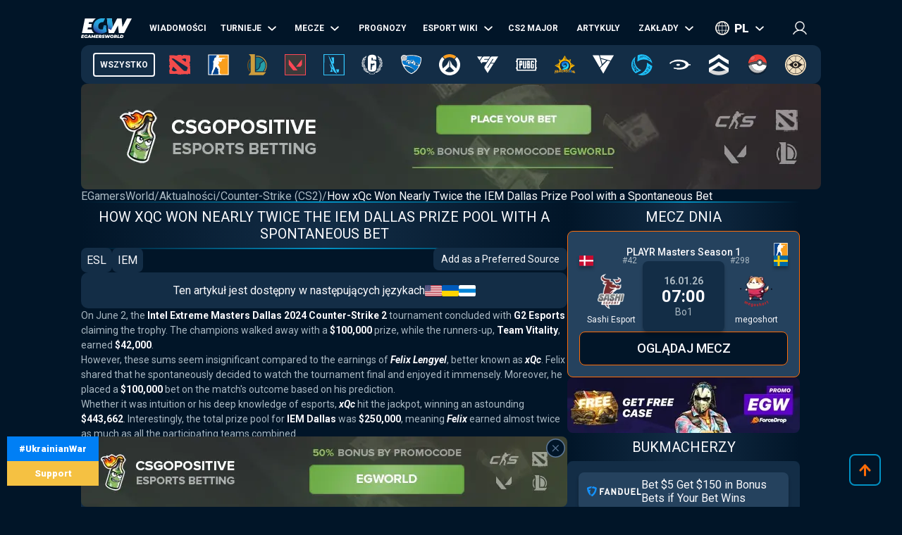

--- FILE ---
content_type: text/html; charset=utf-8
request_url: https://pl.egamersworld.com/counterstrike/news/24551/how-xqc-won-nearly-twice-the-iem-dallas-prize-pool-afbXN-r24
body_size: 59291
content:
<!DOCTYPE html><html lang="pl"><head><meta charSet="utf-8"/><meta name="viewport" content="width=device-width, initial-scale=1"/><link rel="preload" as="image" href="https://egamersworld.com/cdn-cgi/image/width=1050,quality=75,format=webp/uploads/ensign/kcbpvywtr/1755837849658.webp" fetchPriority="high"/><link rel="stylesheet" href="/_next/static/css/710dfe8fca3aa34f.css" data-precedence="next"/><link rel="stylesheet" href="/_next/static/css/0b64335bf2ae15f6.css" data-precedence="next"/><link rel="stylesheet" href="/_next/static/css/873e20024d4c1e33.css" data-precedence="next"/><link rel="stylesheet" href="/_next/static/css/b9854b2117207ce1.css" data-precedence="next"/><link rel="stylesheet" href="/_next/static/css/7d3b7362b5a5142b.css" data-precedence="next"/><link rel="stylesheet" href="/_next/static/css/9abfdf929b04171b.css" data-precedence="next"/><link rel="stylesheet" href="/_next/static/css/529c740710c2c014.css" data-precedence="next"/><link rel="stylesheet" href="/_next/static/css/f861fb05c6bcff46.css" data-precedence="next"/><link rel="stylesheet" href="/_next/static/css/f6b9617f012a857e.css" data-precedence="next"/><link rel="preload" as="script" fetchPriority="low" href="/_next/static/chunks/webpack-ccc60f164f06d3c1.js"/><script src="/_next/static/chunks/fd9d1056-52e9a453568ade2d.js" async="" type="f638f5970607827bdd993faf-text/javascript"></script><script src="/_next/static/chunks/2117-8dd1d73e684b8b98.js" async="" type="f638f5970607827bdd993faf-text/javascript"></script><script src="/_next/static/chunks/main-app-cdb5f20280bb36f2.js" async="" type="f638f5970607827bdd993faf-text/javascript"></script><script src="/_next/static/chunks/app/error-2e2de035e66fce75.js" async="" type="f638f5970607827bdd993faf-text/javascript"></script><script src="/_next/static/chunks/4609-b2741a885eedbc9e.js" async="" type="f638f5970607827bdd993faf-text/javascript"></script><script src="/_next/static/chunks/3281-cb553beae4685e37.js" async="" type="f638f5970607827bdd993faf-text/javascript"></script><script src="/_next/static/chunks/1749-840bf44a6e79feb3.js" async="" type="f638f5970607827bdd993faf-text/javascript"></script><script src="/_next/static/chunks/605-80d14d10b50a01d6.js" async="" type="f638f5970607827bdd993faf-text/javascript"></script><script src="/_next/static/chunks/3276-10121da70f358942.js" async="" type="f638f5970607827bdd993faf-text/javascript"></script><script src="/_next/static/chunks/336-e6cffa80ee18cc08.js" async="" type="f638f5970607827bdd993faf-text/javascript"></script><script src="/_next/static/chunks/1459-6aab6737c2a5c351.js" async="" type="f638f5970607827bdd993faf-text/javascript"></script><script src="/_next/static/chunks/9448-063f638dacc4143a.js" async="" type="f638f5970607827bdd993faf-text/javascript"></script><script src="/_next/static/chunks/9858-a441cf35aace726a.js" async="" type="f638f5970607827bdd993faf-text/javascript"></script><script src="/_next/static/chunks/1424-71161fe07190bb35.js" async="" type="f638f5970607827bdd993faf-text/javascript"></script><script src="/_next/static/chunks/1935-1a67a3737afa6d49.js" async="" type="f638f5970607827bdd993faf-text/javascript"></script><script src="/_next/static/chunks/6978-5f2b2612e95efa7a.js" async="" type="f638f5970607827bdd993faf-text/javascript"></script><script src="/_next/static/chunks/app/(site)/layout-39f6fc62b25c841f.js" async="" type="f638f5970607827bdd993faf-text/javascript"></script><script src="/_next/static/chunks/8476-3fe30c8fedcc494f.js" async="" type="f638f5970607827bdd993faf-text/javascript"></script><script src="/_next/static/chunks/app/(site)/%5BgameSlug%5D/news/page-856edf3585ace8c8.js" async="" type="f638f5970607827bdd993faf-text/javascript"></script><script src="/_next/static/chunks/2008-e30bc8d14ea725c7.js" async="" type="f638f5970607827bdd993faf-text/javascript"></script><script src="/_next/static/chunks/app/(site)/%5BgameSlug%5D/page-0d34ceed41b9d24a.js" async="" type="f638f5970607827bdd993faf-text/javascript"></script><script src="/_next/static/chunks/6476-3238428930a2ec0e.js" async="" type="f638f5970607827bdd993faf-text/javascript"></script><script src="/_next/static/chunks/1755-de2a40f17e95088c.js" async="" type="f638f5970607827bdd993faf-text/javascript"></script><script src="/_next/static/chunks/app/(site)/%5BgameSlug%5D/news/%5B...slug%5D/page-7cf89cb45fbf934b.js" async="" type="f638f5970607827bdd993faf-text/javascript"></script><script src="/_next/static/chunks/4243-f26660e5d1d35c18.js" async="" type="f638f5970607827bdd993faf-text/javascript"></script><script src="/_next/static/chunks/app/(site)/not-found-b878f1252d0b29b6.js" async="" type="f638f5970607827bdd993faf-text/javascript"></script><title>How xQc Won Nearly Twice the IEM Dallas Prize Pool with a Spontaneous Bet. Counter-Strike (CS2) news - przegląd wydarzeń eSportowych, analizy, zapowiedzi, wywiady, statystyki - EGW</title><meta name="description" content="EGamersWorld☕ - ✋How xQc Won Nearly Twice the IEM Dallas Prize Pool with a Spontaneous Bet ➦ Counter-Strike (CS2) najnowsze wiadomości ➦ Recenzje i analizy od ekspertów eSportu ➦ Informacje operacyjne o turniejach i meczach"/><meta name="robots" content="noindex, nofollow, nocache"/><link rel="canonical" href="https://pl.egamersworld.com/counterstrike/news/24551/how-xqc-won-nearly-twice-the-iem-dallas-prize-pool-afbXN-r24"/><link rel="alternate" hrefLang="en" href="https://egamersworld.com/counterstrike/news/24551/how-xqc-won-nearly-twice-the-iem-dallas-prize-pool-afbXN-r24"/><link rel="alternate" hrefLang="uk" href="https://ua.egamersworld.com/counterstrike/news/24551/how-xqc-won-nearly-twice-the-iem-dallas-prize-pool-afbXN-r24"/><link rel="alternate" hrefLang="ru" href="https://rus.egamersworld.com/counterstrike/news/24551/how-xqc-won-nearly-twice-the-iem-dallas-prize-pool-afbXN-r24"/><link rel="alternate" hrefLang="x-default" href="https://egamersworld.com/counterstrike/news/24551/how-xqc-won-nearly-twice-the-iem-dallas-prize-pool-afbXN-r24"/><meta property="og:title" content="How xQc Won Nearly Twice the IEM Dallas Prize Pool with a Spontaneous Bet. Counter-Strike (CS2) news - przegląd wydarzeń eSportowych, analizy, zapowiedzi, wywiady, statystyki - EGW"/><meta property="og:description" content="EGamersWorld☕ - ✋How xQc Won Nearly Twice the IEM Dallas Prize Pool with a Spontaneous Bet ➦ Counter-Strike (CS2) najnowsze wiadomości ➦ Recenzje i analizy od ekspertów eSportu ➦ Informacje operacyjne o turniejach i meczach"/><meta property="og:url" content="https://pl.egamersworld.com/counterstrike/news/24551/how-xqc-won-nearly-twice-the-iem-dallas-prize-pool-afbXN-r24"/><meta property="og:site_name" content="EGamersWorld"/><meta property="og:locale" content="en_US"/><meta property="og:image" content="https://pl.egamersworld.com/uploads/news/1/17/1717840805341_1717840805341.webp"/><meta property="og:type" content="website"/><meta name="twitter:card" content="summary_large_image"/><meta name="twitter:title" content="How xQc Won Nearly Twice the IEM Dallas Prize Pool with a Spontaneous Bet. Counter-Strike (CS2) news - przegląd wydarzeń eSportowych, analizy, zapowiedzi, wywiady, statystyki - EGW"/><meta name="twitter:description" content="EGamersWorld☕ - ✋How xQc Won Nearly Twice the IEM Dallas Prize Pool with a Spontaneous Bet ➦ Counter-Strike (CS2) najnowsze wiadomości ➦ Recenzje i analizy od ekspertów eSportu ➦ Informacje operacyjne o turniejach i meczach"/><meta name="twitter:image" content="https://pl.egamersworld.com/uploads/news/1/17/1717840805341_1717840805341.webp"/><link rel="icon" href="/favicon.ico" type="image/x-icon" sizes="48x48"/><meta name="next-size-adjust"/><base href="https://pl.egamersworld.com/"/><script type="f638f5970607827bdd993faf-text/javascript">
                        (function() {
                            try {
                            var fpr = localStorage.getItem('fpr');
                            if (!fpr) {
                                fpr = "" || document.referrer || '';
                                if (fpr) localStorage.setItem('fpr', fpr);
                            }
                            } catch(e) {}
                        })();
                        </script><script src="/_next/static/chunks/polyfills-42372ed130431b0a.js" noModule="" type="f638f5970607827bdd993faf-text/javascript"></script></head><body class="__variable_42f5cd g-FR" cz-shortcut-listen="true"><noscript><iframe height="0" src="https://www.googletagmanager.com/ns.html?id=GTM-MLG6TMS" style="display:none;visibility:hidden" width="0"></iframe></noscript><a class="war_war__DSf4e war_short__z573z" href="https://prytulafoundation.org/en/" id="w_banner" rel="nofollow noopener noreferrer" target="_blank"><span class="war_row__fSEt7">#UkrainianWar<span class="war_shortText__j6VaN">#NoFlyZone #StopRussianAggression #RussiaInvadedUkraine</span></span><span class="war_row__fSEt7">Support <span class="war_shortText__j6VaN">the Armed Forces of Ukraine</span></span></a><main class="styles_wrap__5JM8I"><header class="styles_wrapper__sRAMV" id="header"><nav class="menu_navBlock__Cqw6n"><a class="menu_logo__vMW_V" title="Egamersworld" href="/"><img alt="" title="" loading="lazy" width="72" height="28" decoding="async" data-nimg="1" style="color:transparent" src="https://egamersworld.com/cdn-cgi/image/width=72,quality=75,format=webp/asset/logo.svg"/></a><div class="menu_menu__2rIyH" id="headerMenu"><div class="menuItem_menuItem__XN1dr
          
          "><a class="
                menuItem_item__Q6tnK
                
                
                
                " href="/counterstrike/news"><span>Wiadomości</span></a></div><div class="menuItem_menuItem__XN1dr
          
          "><a class="
                menuItem_item__Q6tnK
                
                
                menuItem_arrow__hNDZr
                " href="/counterstrike/events"><span>Turnieje</span></a><span class="menuItem_subMenu__zHwzK"><a class="menuItem_item__Q6tnK" href="/counterstrike/teams/ranking/esl">ESL World w rankingu</a><a class="menuItem_item__Q6tnK" href="/counterstrike/teams/ranking/blast-premier-2024">BLAST Premier World Leaderboard 2024</a><a class="menuItem_item__Q6tnK" href="/counterstrike/teams/ranking/valve">VALVE raiting</a><a class="menuItem_item__Q6tnK" href="/counterstrike/events/tag/majors">Harmonogram głównych turniejów</a></span></div><div class="menuItem_menuItem__XN1dr
          
          "><a class="
                menuItem_item__Q6tnK
                
                
                menuItem_arrow__hNDZr
                " href="/counterstrike/matches"><span>Mecze</span></a><span class="menuItem_subMenu__zHwzK"><a class="menuItem_item__Q6tnK" href="/counterstrike/streams">Transmisje</a><a class="menuItem_item__Q6tnK" href="/counterstrike/matches/upcoming-matches">Nadchodzące mecze</a><a class="menuItem_item__Q6tnK" href="/counterstrike/matches/history">Historia meczów</a></span></div><div class="menuItem_menuItem__XN1dr
          
          "><a class="
                menuItem_item__Q6tnK
                
                
                
                " href="/counterstrike/tips"><span>Prognozy</span></a></div><div class="menuItem_menuItem__XN1dr
          
          "><a class="
                menuItem_item__Q6tnK
                
                
                menuItem_arrow__hNDZr
                " href="/counterstrike/teams"><span>Esport Wiki</span></a><span class="menuItem_subMenu__zHwzK"><a class="menuItem_item__Q6tnK" href="/counterstrike/teams">Drużyny</a><a class="menuItem_item__Q6tnK" href="/counterstrike/players">Gracze</a><a class="menuItem_item__Q6tnK" href="/counterstrike/teams/ranking/egamersworld">Ocena drużyn EGW</a><a class="menuItem_item__Q6tnK" href="/counterstrike/teams/ranking/hltv">HLTV ranking</a><a class="menuItem_item__Q6tnK" href="/ranking/pc-games-charts">Ranking gier</a><a class="menuItem_item__Q6tnK" href="/gaming/sensitivity-calculators">Kalkulatory czułości</a><a class="menuItem_item__Q6tnK" href="/gaming/mouse-sensitivity-converter">Konwerter czułości myszy</a><a class="menuItem_item__Q6tnK" href="/pickems">Pick&#x27;em</a></span></div><div class="menuItem_menuItem__XN1dr
          
          "><a class="
                menuItem_item__Q6tnK
                
                
                
                " href="/counterstrike/events/tag/majors/overview"><span>CS2 Major</span></a></div><div class="menuItem_menuItem__XN1dr
          
          "><a class="
                menuItem_item__Q6tnK
                
                
                
                " href="/blog"><span>Artykuly</span></a></div><div class="menuItem_menuItem__XN1dr
          
          "><a class="
                menuItem_item__Q6tnK
                
                
                menuItem_arrow__hNDZr
                " href="/counterstrike/bets"><span>Zakłady</span></a><span class="menuItem_subMenu__zHwzK"><a class="menuItem_item__Q6tnK" href="/bookmakers">Bukmacherzy</a><a class="menuItem_item__Q6tnK" href="/skin-platforms">Skin betting platforms</a><a class="menuItem_item__Q6tnK" href="/skin-markets">Skin Markets</a><a class="menuItem_item__Q6tnK" href="/casino-games">Gry kasynowe</a><a class="menuItem_item__Q6tnK" href="/counterstrike/betting/csgo-betting-sites">Strony bukmacherskie CS:GO</a><a class="menuItem_item__Q6tnK" href="/counterstrike/betting/csgo-gambling-sites">Strony hazardowe CSGO</a><a class="menuItem_item__Q6tnK" href="/counterstrike/betting/best-cs-2-trading-sites">Strony handlowe CSGO</a><a class="menuItem_item__Q6tnK" href="/counterstrike/betting/csgo-case-opening-sites">Miejsca otwarcia sprawy CS2</a><a class="menuItem_item__Q6tnK" href="/counterstrike/betting/cs2-coinflip-sites">CS2 Coinflip Sites</a><a class="menuItem_item__Q6tnK" href="/counterstrike/betting/csgo-case-battle-sites">Miejsca bitew CSGO</a></span></div></div><div class="switcher_block__NUcL_"><span class="switcher_item__9pikp">pl</span><div class="switcher_list__uLAwN"><a class="switcher_listItem__iBd6o" href="https://egamersworld.com/counterstrike/news/24551/how-xqc-won-nearly-twice-the-iem-dallas-prize-pool-afbXN-r24">en</a><a class="switcher_listItem__iBd6o" href="https://ua.egamersworld.com/counterstrike/news/24551/how-xqc-won-nearly-twice-the-iem-dallas-prize-pool-afbXN-r24">ua</a><a class="switcher_listItem__iBd6o" href="https://rus.egamersworld.com/counterstrike/news/24551/how-xqc-won-nearly-twice-the-iem-dallas-prize-pool-afbXN-r24">ru</a><a class="switcher_listItem__iBd6o" href="https://de.egamersworld.com/counterstrike/news/24551/how-xqc-won-nearly-twice-the-iem-dallas-prize-pool-afbXN-r24">de</a><a class="switcher_listItem__iBd6o" href="https://pt.egamersworld.com/counterstrike/news/24551/how-xqc-won-nearly-twice-the-iem-dallas-prize-pool-afbXN-r24">pt</a><a class="switcher_listItem__iBd6o" href="https://es.egamersworld.com/counterstrike/news/24551/how-xqc-won-nearly-twice-the-iem-dallas-prize-pool-afbXN-r24">es</a><a class="switcher_listItem__iBd6o" href="https://fr.egamersworld.com/counterstrike/news/24551/how-xqc-won-nearly-twice-the-iem-dallas-prize-pool-afbXN-r24">fr</a><a class="switcher_listItem__iBd6o" href="https://tr.egamersworld.com/counterstrike/news/24551/how-xqc-won-nearly-twice-the-iem-dallas-prize-pool-afbXN-r24">tr</a><a class="switcher_listItem__iBd6o" href="https://fi.egamersworld.com/counterstrike/news/24551/how-xqc-won-nearly-twice-the-iem-dallas-prize-pool-afbXN-r24">fi</a><a class="switcher_listItem__iBd6o" href="https://da.egamersworld.com/counterstrike/news/24551/how-xqc-won-nearly-twice-the-iem-dallas-prize-pool-afbXN-r24">da</a><a class="switcher_listItem__iBd6o" href="https://no.egamersworld.com/counterstrike/news/24551/how-xqc-won-nearly-twice-the-iem-dallas-prize-pool-afbXN-r24">no</a><a class="switcher_listItem__iBd6o" href="https://sv.egamersworld.com/counterstrike/news/24551/how-xqc-won-nearly-twice-the-iem-dallas-prize-pool-afbXN-r24">sv</a></div></div><div class="login_login__puuDN"><div class="login_btn__Xu9zJ"><img alt="" title="" loading="lazy" width="20" height="20" decoding="async" data-nimg="1" style="color:transparent" src="https://egamersworld.com/cdn-cgi/image/width=20,quality=75,format=webp/asset/icons/user.svg"/></div></div><div class="menu_burger__CMh_a "></div></nav><div class="gameMenu_header__axIwl"><a class="gameMenu_home__VprJ0" data-mid="gameMenuItem" id="g_home" href="/">Wszystko</a><div class="gameMenu_gameWrap__6VR41  "><a class="gameMenu_game__EnnNF" data-mid="gameMenuItem" id="g_dota2" href="/dota2"><img alt="" title="" loading="lazy" width="30" height="30" decoding="async" data-nimg="1" style="color:transparent" src="https://egamersworld.com/cdn-cgi/image/width=30,quality=75,format=webp/asset/games/dota2.svg"/></a><div class="gameMenu_subMenu__vZpUX"><div class="menuItem_menuItem__XN1dr
          menuItem_gameMenu__hzkS_
          "><a class="
                menuItem_item__Q6tnK
                
                
                
                " href="/dota2/news"><span>Wiadomości</span></a></div><div class="menuItem_menuItem__XN1dr
          menuItem_gameMenu__hzkS_
          "><a class="
                menuItem_item__Q6tnK
                
                
                menuItem_arrow__hNDZr
                " href="/dota2/events"><span>Turnieje</span></a><span class="menuItem_subMenu__zHwzK"><a class="menuItem_item__Q6tnK" href="/dota2/esl-pro-tour-leaderboard">ESL Pro Tour: Tabela wyników</a></span></div><div class="menuItem_menuItem__XN1dr
          menuItem_gameMenu__hzkS_
          "><a class="
                menuItem_item__Q6tnK
                
                
                menuItem_arrow__hNDZr
                " href="/dota2/matches"><span>Mecze</span></a><span class="menuItem_subMenu__zHwzK"><a class="menuItem_item__Q6tnK" href="/dota2/streams">Transmisje</a><a class="menuItem_item__Q6tnK" href="/dota2/matches/upcoming-matches">Nadchodzące mecze</a><a class="menuItem_item__Q6tnK" href="/dota2/matches/history">Historia meczów</a></span></div><div class="menuItem_menuItem__XN1dr
          menuItem_gameMenu__hzkS_
          "><a class="
                menuItem_item__Q6tnK
                
                
                
                " href="/dota2/tips"><span>Prognozy</span></a></div><div class="menuItem_menuItem__XN1dr
          menuItem_gameMenu__hzkS_
          "><a class="
                menuItem_item__Q6tnK
                
                
                menuItem_arrow__hNDZr
                " href="/dota2/teams"><span>Esport Wiki</span></a><span class="menuItem_subMenu__zHwzK"><a class="menuItem_item__Q6tnK" href="/dota2/teams">Drużyny</a><a class="menuItem_item__Q6tnK" href="/dota2/players">Gracze</a><a class="menuItem_item__Q6tnK" href="/dota2/teams/ranking/egamersworld">Ocena drużyn EGW</a><a class="menuItem_item__Q6tnK" href="/ranking/pc-games-charts">Ranking gier</a><a class="menuItem_item__Q6tnK" href="/gaming/sensitivity-calculators">Kalkulatory czułości</a><a class="menuItem_item__Q6tnK" href="/gaming/mouse-sensitivity-converter">Konwerter czułości myszy</a><a class="menuItem_item__Q6tnK" href="/pickems">Pick&#x27;em</a></span></div><div class="menuItem_menuItem__XN1dr
          menuItem_gameMenu__hzkS_
          "><a class="
                menuItem_item__Q6tnK
                
                
                
                " href="/counterstrike/events/tag/majors/overview"><span>CS2 Major</span></a></div><div class="menuItem_menuItem__XN1dr
          menuItem_gameMenu__hzkS_
          "><a class="
                menuItem_item__Q6tnK
                
                
                
                " href="/blog"><span>Artykuly</span></a></div><div class="menuItem_menuItem__XN1dr
          menuItem_gameMenu__hzkS_
          "><a class="
                menuItem_item__Q6tnK
                
                
                menuItem_arrow__hNDZr
                " href="/dota2/bets"><span>Zakłady</span></a><span class="menuItem_subMenu__zHwzK"><a class="menuItem_item__Q6tnK" href="/bookmakers">Bukmacherzy</a><a class="menuItem_item__Q6tnK" href="/skin-platforms">Skin betting platforms</a><a class="menuItem_item__Q6tnK" href="/skin-markets">Skin Markets</a><a class="menuItem_item__Q6tnK" href="/casino-games">Gry kasynowe</a><a class="menuItem_item__Q6tnK" href="/dota2/betting/best-dota-2-betting-sites">Strony bukmacherskie Dota 2</a></span></div></div></div><div class="gameMenu_gameWrap__6VR41  "><a class="gameMenu_game__EnnNF" data-mid="gameMenuItem" id="g_counterstrike" href="/counterstrike"><img alt="" title="" loading="lazy" width="30" height="30" decoding="async" data-nimg="1" style="color:transparent" src="https://egamersworld.com/cdn-cgi/image/width=30,quality=75,format=webp/asset/games/counterstrike.svg"/></a><div class="gameMenu_subMenu__vZpUX"><div class="menuItem_menuItem__XN1dr
          menuItem_gameMenu__hzkS_
          "><a class="
                menuItem_item__Q6tnK
                
                
                
                " href="/counterstrike/news"><span>Wiadomości</span></a></div><div class="menuItem_menuItem__XN1dr
          menuItem_gameMenu__hzkS_
          "><a class="
                menuItem_item__Q6tnK
                
                
                menuItem_arrow__hNDZr
                " href="/counterstrike/events"><span>Turnieje</span></a><span class="menuItem_subMenu__zHwzK"><a class="menuItem_item__Q6tnK" href="/counterstrike/teams/ranking/esl">ESL World w rankingu</a><a class="menuItem_item__Q6tnK" href="/counterstrike/teams/ranking/blast-premier-2024">BLAST Premier World Leaderboard 2024</a><a class="menuItem_item__Q6tnK" href="/counterstrike/teams/ranking/valve">VALVE raiting</a><a class="menuItem_item__Q6tnK" href="/counterstrike/events/tag/majors">Harmonogram głównych turniejów</a></span></div><div class="menuItem_menuItem__XN1dr
          menuItem_gameMenu__hzkS_
          "><a class="
                menuItem_item__Q6tnK
                
                
                menuItem_arrow__hNDZr
                " href="/counterstrike/matches"><span>Mecze</span></a><span class="menuItem_subMenu__zHwzK"><a class="menuItem_item__Q6tnK" href="/counterstrike/streams">Transmisje</a><a class="menuItem_item__Q6tnK" href="/counterstrike/matches/upcoming-matches">Nadchodzące mecze</a><a class="menuItem_item__Q6tnK" href="/counterstrike/matches/history">Historia meczów</a></span></div><div class="menuItem_menuItem__XN1dr
          menuItem_gameMenu__hzkS_
          "><a class="
                menuItem_item__Q6tnK
                
                
                
                " href="/counterstrike/tips"><span>Prognozy</span></a></div><div class="menuItem_menuItem__XN1dr
          menuItem_gameMenu__hzkS_
          "><a class="
                menuItem_item__Q6tnK
                
                
                menuItem_arrow__hNDZr
                " href="/counterstrike/teams"><span>Esport Wiki</span></a><span class="menuItem_subMenu__zHwzK"><a class="menuItem_item__Q6tnK" href="/counterstrike/teams">Drużyny</a><a class="menuItem_item__Q6tnK" href="/counterstrike/players">Gracze</a><a class="menuItem_item__Q6tnK" href="/counterstrike/teams/ranking/egamersworld">Ocena drużyn EGW</a><a class="menuItem_item__Q6tnK" href="/counterstrike/teams/ranking/hltv">HLTV ranking</a><a class="menuItem_item__Q6tnK" href="/ranking/pc-games-charts">Ranking gier</a><a class="menuItem_item__Q6tnK" href="/gaming/sensitivity-calculators">Kalkulatory czułości</a><a class="menuItem_item__Q6tnK" href="/gaming/mouse-sensitivity-converter">Konwerter czułości myszy</a><a class="menuItem_item__Q6tnK" href="/pickems">Pick&#x27;em</a></span></div><div class="menuItem_menuItem__XN1dr
          menuItem_gameMenu__hzkS_
          "><a class="
                menuItem_item__Q6tnK
                
                
                
                " href="/counterstrike/events/tag/majors/overview"><span>CS2 Major</span></a></div><div class="menuItem_menuItem__XN1dr
          menuItem_gameMenu__hzkS_
          "><a class="
                menuItem_item__Q6tnK
                
                
                
                " href="/blog"><span>Artykuly</span></a></div><div class="menuItem_menuItem__XN1dr
          menuItem_gameMenu__hzkS_
          "><a class="
                menuItem_item__Q6tnK
                
                
                menuItem_arrow__hNDZr
                " href="/counterstrike/bets"><span>Zakłady</span></a><span class="menuItem_subMenu__zHwzK"><a class="menuItem_item__Q6tnK" href="/bookmakers">Bukmacherzy</a><a class="menuItem_item__Q6tnK" href="/skin-platforms">Skin betting platforms</a><a class="menuItem_item__Q6tnK" href="/skin-markets">Skin Markets</a><a class="menuItem_item__Q6tnK" href="/casino-games">Gry kasynowe</a><a class="menuItem_item__Q6tnK" href="/counterstrike/betting/csgo-betting-sites">Strony bukmacherskie CS:GO</a><a class="menuItem_item__Q6tnK" href="/counterstrike/betting/csgo-gambling-sites">Strony hazardowe CSGO</a><a class="menuItem_item__Q6tnK" href="/counterstrike/betting/best-cs-2-trading-sites">Strony handlowe CSGO</a><a class="menuItem_item__Q6tnK" href="/counterstrike/betting/csgo-case-opening-sites">Miejsca otwarcia sprawy CS2</a><a class="menuItem_item__Q6tnK" href="/counterstrike/betting/cs2-coinflip-sites">CS2 Coinflip Sites</a><a class="menuItem_item__Q6tnK" href="/counterstrike/betting/csgo-case-battle-sites">Miejsca bitew CSGO</a></span></div></div></div><div class="gameMenu_gameWrap__6VR41  "><a class="gameMenu_game__EnnNF" data-mid="gameMenuItem" id="g_lol" href="/lol"><img alt="" title="" loading="lazy" width="30" height="30" decoding="async" data-nimg="1" style="color:transparent" src="https://egamersworld.com/cdn-cgi/image/width=30,quality=75,format=webp/asset/games/lol.svg"/></a><div class="gameMenu_subMenu__vZpUX"><div class="menuItem_menuItem__XN1dr
          menuItem_gameMenu__hzkS_
          "><a class="
                menuItem_item__Q6tnK
                
                
                
                " href="/lol/news"><span>Wiadomości</span></a></div><div class="menuItem_menuItem__XN1dr
          menuItem_gameMenu__hzkS_
          "><a class="
                menuItem_item__Q6tnK
                
                
                menuItem_arrow__hNDZr
                " href="/lol/events"><span>Turnieje</span></a><span class="menuItem_subMenu__zHwzK"></span></div><div class="menuItem_menuItem__XN1dr
          menuItem_gameMenu__hzkS_
          "><a class="
                menuItem_item__Q6tnK
                
                
                menuItem_arrow__hNDZr
                " href="/lol/matches"><span>Mecze</span></a><span class="menuItem_subMenu__zHwzK"><a class="menuItem_item__Q6tnK" href="/lol/streams">Transmisje</a><a class="menuItem_item__Q6tnK" href="/lol/matches/upcoming-matches">Nadchodzące mecze</a><a class="menuItem_item__Q6tnK" href="/lol/matches/history">Historia meczów</a></span></div><div class="menuItem_menuItem__XN1dr
          menuItem_gameMenu__hzkS_
          "><a class="
                menuItem_item__Q6tnK
                
                
                
                " href="/lol/tips"><span>Prognozy</span></a></div><div class="menuItem_menuItem__XN1dr
          menuItem_gameMenu__hzkS_
          "><a class="
                menuItem_item__Q6tnK
                
                
                menuItem_arrow__hNDZr
                " href="/lol/teams"><span>Esport Wiki</span></a><span class="menuItem_subMenu__zHwzK"><a class="menuItem_item__Q6tnK" href="/lol/teams">Drużyny</a><a class="menuItem_item__Q6tnK" href="/lol/players">Gracze</a><a class="menuItem_item__Q6tnK" href="/lol/teams/ranking/egamersworld">Ocena drużyn EGW</a><a class="menuItem_item__Q6tnK" href="/ranking/pc-games-charts">Ranking gier</a><a class="menuItem_item__Q6tnK" href="/gaming/sensitivity-calculators">Kalkulatory czułości</a><a class="menuItem_item__Q6tnK" href="/gaming/mouse-sensitivity-converter">Konwerter czułości myszy</a><a class="menuItem_item__Q6tnK" href="/pickems">Pick&#x27;em</a></span></div><div class="menuItem_menuItem__XN1dr
          menuItem_gameMenu__hzkS_
          "><a class="
                menuItem_item__Q6tnK
                
                
                
                " href="/counterstrike/events/tag/majors/overview"><span>CS2 Major</span></a></div><div class="menuItem_menuItem__XN1dr
          menuItem_gameMenu__hzkS_
          "><a class="
                menuItem_item__Q6tnK
                
                
                
                " href="/blog"><span>Artykuly</span></a></div><div class="menuItem_menuItem__XN1dr
          menuItem_gameMenu__hzkS_
          "><a class="
                menuItem_item__Q6tnK
                
                
                menuItem_arrow__hNDZr
                " href="/lol/bets"><span>Zakłady</span></a><span class="menuItem_subMenu__zHwzK"><a class="menuItem_item__Q6tnK" href="/bookmakers">Bukmacherzy</a><a class="menuItem_item__Q6tnK" href="/skin-platforms">Skin betting platforms</a><a class="menuItem_item__Q6tnK" href="/skin-markets">Skin Markets</a><a class="menuItem_item__Q6tnK" href="/casino-games">Gry kasynowe</a><a class="menuItem_item__Q6tnK" href="/lol/betting/league-of-legends-betting-sites">Strony bukmacherskie League of Legends</a></span></div></div></div><div class="gameMenu_gameWrap__6VR41  "><a class="gameMenu_game__EnnNF" data-mid="gameMenuItem" id="g_valorant" href="/valorant"><img alt="" title="" loading="lazy" width="30" height="30" decoding="async" data-nimg="1" style="color:transparent" src="https://egamersworld.com/cdn-cgi/image/width=30,quality=75,format=webp/asset/games/valorant.svg"/></a><div class="gameMenu_subMenu__vZpUX"><div class="menuItem_menuItem__XN1dr
          menuItem_gameMenu__hzkS_
          "><a class="
                menuItem_item__Q6tnK
                
                
                
                " href="/valorant/news"><span>Wiadomości</span></a></div><div class="menuItem_menuItem__XN1dr
          menuItem_gameMenu__hzkS_
          "><a class="
                menuItem_item__Q6tnK
                
                
                menuItem_arrow__hNDZr
                " href="/valorant/events"><span>Turnieje</span></a><span class="menuItem_subMenu__zHwzK"><a class="menuItem_item__Q6tnK" href="/valorant/vct-championship-points">Punkty mistrzostw VCT</a></span></div><div class="menuItem_menuItem__XN1dr
          menuItem_gameMenu__hzkS_
          "><a class="
                menuItem_item__Q6tnK
                
                
                menuItem_arrow__hNDZr
                " href="/valorant/matches"><span>Mecze</span></a><span class="menuItem_subMenu__zHwzK"><a class="menuItem_item__Q6tnK" href="/valorant/streams">Transmisje</a><a class="menuItem_item__Q6tnK" href="/valorant/matches/upcoming-matches">Nadchodzące mecze</a><a class="menuItem_item__Q6tnK" href="/valorant/matches/history">Historia meczów</a></span></div><div class="menuItem_menuItem__XN1dr
          menuItem_gameMenu__hzkS_
          "><a class="
                menuItem_item__Q6tnK
                
                
                
                " href="/valorant/tips"><span>Prognozy</span></a></div><div class="menuItem_menuItem__XN1dr
          menuItem_gameMenu__hzkS_
          "><a class="
                menuItem_item__Q6tnK
                
                
                menuItem_arrow__hNDZr
                " href="/valorant/teams"><span>Esport Wiki</span></a><span class="menuItem_subMenu__zHwzK"><a class="menuItem_item__Q6tnK" href="/valorant/teams">Drużyny</a><a class="menuItem_item__Q6tnK" href="/valorant/players">Gracze</a><a class="menuItem_item__Q6tnK" href="/ranking/pc-games-charts">Ranking gier</a><a class="menuItem_item__Q6tnK" href="/gaming/sensitivity-calculators">Kalkulatory czułości</a><a class="menuItem_item__Q6tnK" href="/gaming/mouse-sensitivity-converter">Konwerter czułości myszy</a><a class="menuItem_item__Q6tnK" href="/pickems">Pick&#x27;em</a></span></div><div class="menuItem_menuItem__XN1dr
          menuItem_gameMenu__hzkS_
          "><a class="
                menuItem_item__Q6tnK
                
                
                
                " href="/counterstrike/events/tag/majors/overview"><span>CS2 Major</span></a></div><div class="menuItem_menuItem__XN1dr
          menuItem_gameMenu__hzkS_
          "><a class="
                menuItem_item__Q6tnK
                
                
                
                " href="/blog"><span>Artykuly</span></a></div><div class="menuItem_menuItem__XN1dr
          menuItem_gameMenu__hzkS_
          "><a class="
                menuItem_item__Q6tnK
                
                
                menuItem_arrow__hNDZr
                " href="/valorant/bets"><span>Zakłady</span></a><span class="menuItem_subMenu__zHwzK"><a class="menuItem_item__Q6tnK" href="/bookmakers">Bukmacherzy</a><a class="menuItem_item__Q6tnK" href="/skin-platforms">Skin betting platforms</a><a class="menuItem_item__Q6tnK" href="/skin-markets">Skin Markets</a><a class="menuItem_item__Q6tnK" href="/casino-games">Gry kasynowe</a><a class="menuItem_item__Q6tnK" href="/valorant/betting/best-valorant-betting-sites">Wartościowe strony bukmacherskie</a></span></div></div></div><div class="gameMenu_gameWrap__6VR41  "><a class="gameMenu_game__EnnNF" data-mid="gameMenuItem" id="g_wildrift" href="/wildrift"><img alt="" title="" loading="lazy" width="30" height="30" decoding="async" data-nimg="1" style="color:transparent" src="https://egamersworld.com/cdn-cgi/image/width=30,quality=75,format=webp/asset/games/wildrift.svg"/></a><div class="gameMenu_subMenu__vZpUX"><div class="menuItem_menuItem__XN1dr
          menuItem_gameMenu__hzkS_
          "><a class="
                menuItem_item__Q6tnK
                
                
                
                " href="/wildrift/news"><span>Wiadomości</span></a></div><div class="menuItem_menuItem__XN1dr
          menuItem_gameMenu__hzkS_
          "><a class="
                menuItem_item__Q6tnK
                
                
                menuItem_arrow__hNDZr
                " href="/wildrift/events"><span>Turnieje</span></a><span class="menuItem_subMenu__zHwzK"></span></div><div class="menuItem_menuItem__XN1dr
          menuItem_gameMenu__hzkS_
          "><a class="
                menuItem_item__Q6tnK
                
                
                menuItem_arrow__hNDZr
                " href="/wildrift/matches"><span>Mecze</span></a><span class="menuItem_subMenu__zHwzK"><a class="menuItem_item__Q6tnK" href="/wildrift/streams">Transmisje</a><a class="menuItem_item__Q6tnK" href="/wildrift/matches/upcoming-matches">Nadchodzące mecze</a><a class="menuItem_item__Q6tnK" href="/wildrift/matches/history">Historia meczów</a></span></div><div class="menuItem_menuItem__XN1dr
          menuItem_gameMenu__hzkS_
          "><a class="
                menuItem_item__Q6tnK
                
                
                
                " href="/wildrift/tips"><span>Prognozy</span></a></div><div class="menuItem_menuItem__XN1dr
          menuItem_gameMenu__hzkS_
          "><a class="
                menuItem_item__Q6tnK
                
                
                menuItem_arrow__hNDZr
                " href="/wildrift/teams"><span>Esport Wiki</span></a><span class="menuItem_subMenu__zHwzK"><a class="menuItem_item__Q6tnK" href="/wildrift/teams">Drużyny</a><a class="menuItem_item__Q6tnK" href="/wildrift/players">Gracze</a><a class="menuItem_item__Q6tnK" href="/ranking/pc-games-charts">Ranking gier</a><a class="menuItem_item__Q6tnK" href="/gaming/sensitivity-calculators">Kalkulatory czułości</a><a class="menuItem_item__Q6tnK" href="/gaming/mouse-sensitivity-converter">Konwerter czułości myszy</a><a class="menuItem_item__Q6tnK" href="/pickems">Pick&#x27;em</a></span></div><div class="menuItem_menuItem__XN1dr
          menuItem_gameMenu__hzkS_
          "><a class="
                menuItem_item__Q6tnK
                
                
                
                " href="/counterstrike/events/tag/majors/overview"><span>CS2 Major</span></a></div><div class="menuItem_menuItem__XN1dr
          menuItem_gameMenu__hzkS_
          "><a class="
                menuItem_item__Q6tnK
                
                
                
                " href="/blog"><span>Artykuly</span></a></div><div class="menuItem_menuItem__XN1dr
          menuItem_gameMenu__hzkS_
          "><a class="
                menuItem_item__Q6tnK
                
                
                menuItem_arrow__hNDZr
                " href="/wildrift/bets"><span>Zakłady</span></a><span class="menuItem_subMenu__zHwzK"><a class="menuItem_item__Q6tnK" href="/bookmakers">Bukmacherzy</a><a class="menuItem_item__Q6tnK" href="/skin-platforms">Skin betting platforms</a><a class="menuItem_item__Q6tnK" href="/skin-markets">Skin Markets</a><a class="menuItem_item__Q6tnK" href="/casino-games">Gry kasynowe</a></span></div></div></div><div class="gameMenu_gameWrap__6VR41  "><a class="gameMenu_game__EnnNF" data-mid="gameMenuItem" id="g_rainbowsix" href="/rainbowsix"><img alt="" title="" loading="lazy" width="30" height="30" decoding="async" data-nimg="1" style="color:transparent" src="https://egamersworld.com/cdn-cgi/image/width=30,quality=75,format=webp/asset/games/rainbowsix.svg"/></a><div class="gameMenu_subMenu__vZpUX"><div class="menuItem_menuItem__XN1dr
          menuItem_gameMenu__hzkS_
          "><a class="
                menuItem_item__Q6tnK
                
                
                
                " href="/rainbowsix/news"><span>Wiadomości</span></a></div><div class="menuItem_menuItem__XN1dr
          menuItem_gameMenu__hzkS_
          "><a class="
                menuItem_item__Q6tnK
                
                
                menuItem_arrow__hNDZr
                " href="/rainbowsix/events"><span>Turnieje</span></a><span class="menuItem_subMenu__zHwzK"><a class="menuItem_item__Q6tnK" href="/rainbowsix/event/six-invitational-2026-Bh_oW-cl0">Six Invitational 2026</a></span></div><div class="menuItem_menuItem__XN1dr
          menuItem_gameMenu__hzkS_
          "><a class="
                menuItem_item__Q6tnK
                
                
                menuItem_arrow__hNDZr
                " href="/rainbowsix/matches"><span>Mecze</span></a><span class="menuItem_subMenu__zHwzK"><a class="menuItem_item__Q6tnK" href="/rainbowsix/streams">Transmisje</a><a class="menuItem_item__Q6tnK" href="/rainbowsix/matches/upcoming-matches">Nadchodzące mecze</a><a class="menuItem_item__Q6tnK" href="/rainbowsix/matches/history">Historia meczów</a></span></div><div class="menuItem_menuItem__XN1dr
          menuItem_gameMenu__hzkS_
          "><a class="
                menuItem_item__Q6tnK
                
                
                
                " href="/rainbowsix/tips"><span>Prognozy</span></a></div><div class="menuItem_menuItem__XN1dr
          menuItem_gameMenu__hzkS_
          "><a class="
                menuItem_item__Q6tnK
                
                
                menuItem_arrow__hNDZr
                " href="/rainbowsix/teams"><span>Esport Wiki</span></a><span class="menuItem_subMenu__zHwzK"><a class="menuItem_item__Q6tnK" href="/rainbowsix/teams">Drużyny</a><a class="menuItem_item__Q6tnK" href="/rainbowsix/players">Gracze</a><a class="menuItem_item__Q6tnK" href="/ranking/pc-games-charts">Ranking gier</a><a class="menuItem_item__Q6tnK" href="/gaming/sensitivity-calculators">Kalkulatory czułości</a><a class="menuItem_item__Q6tnK" href="/gaming/mouse-sensitivity-converter">Konwerter czułości myszy</a><a class="menuItem_item__Q6tnK" href="/pickems">Pick&#x27;em</a></span></div><div class="menuItem_menuItem__XN1dr
          menuItem_gameMenu__hzkS_
          "><a class="
                menuItem_item__Q6tnK
                
                
                
                " href="/counterstrike/events/tag/majors/overview"><span>CS2 Major</span></a></div><div class="menuItem_menuItem__XN1dr
          menuItem_gameMenu__hzkS_
          "><a class="
                menuItem_item__Q6tnK
                
                
                
                " href="/blog"><span>Artykuly</span></a></div><div class="menuItem_menuItem__XN1dr
          menuItem_gameMenu__hzkS_
          "><a class="
                menuItem_item__Q6tnK
                
                
                menuItem_arrow__hNDZr
                " href="/rainbowsix/bets"><span>Zakłady</span></a><span class="menuItem_subMenu__zHwzK"><a class="menuItem_item__Q6tnK" href="/bookmakers">Bukmacherzy</a><a class="menuItem_item__Q6tnK" href="/skin-platforms">Skin betting platforms</a><a class="menuItem_item__Q6tnK" href="/skin-markets">Skin Markets</a><a class="menuItem_item__Q6tnK" href="/casino-games">Gry kasynowe</a></span></div></div></div><div class="gameMenu_gameWrap__6VR41  "><a class="gameMenu_game__EnnNF" data-mid="gameMenuItem" id="g_rocketleague" href="/rocketleague"><img alt="" title="" loading="lazy" width="30" height="30" decoding="async" data-nimg="1" style="color:transparent" src="https://egamersworld.com/cdn-cgi/image/width=30,quality=75,format=webp/asset/games/rocketleague.svg"/></a><div class="gameMenu_subMenu__vZpUX"><div class="menuItem_menuItem__XN1dr
          menuItem_gameMenu__hzkS_
          "><a class="
                menuItem_item__Q6tnK
                
                
                
                " href="/rocketleague/news"><span>Wiadomości</span></a></div><div class="menuItem_menuItem__XN1dr
          menuItem_gameMenu__hzkS_
          "><a class="
                menuItem_item__Q6tnK
                
                
                menuItem_arrow__hNDZr
                " href="/rocketleague/events"><span>Turnieje</span></a><span class="menuItem_subMenu__zHwzK"></span></div><div class="menuItem_menuItem__XN1dr
          menuItem_gameMenu__hzkS_
          "><a class="
                menuItem_item__Q6tnK
                
                
                menuItem_arrow__hNDZr
                " href="/rocketleague/matches"><span>Mecze</span></a><span class="menuItem_subMenu__zHwzK"><a class="menuItem_item__Q6tnK" href="/rocketleague/streams">Transmisje</a><a class="menuItem_item__Q6tnK" href="/rocketleague/matches/upcoming-matches">Nadchodzące mecze</a><a class="menuItem_item__Q6tnK" href="/rocketleague/matches/history">Historia meczów</a></span></div><div class="menuItem_menuItem__XN1dr
          menuItem_gameMenu__hzkS_
          "><a class="
                menuItem_item__Q6tnK
                
                
                
                " href="/rocketleague/tips"><span>Prognozy</span></a></div><div class="menuItem_menuItem__XN1dr
          menuItem_gameMenu__hzkS_
          "><a class="
                menuItem_item__Q6tnK
                
                
                menuItem_arrow__hNDZr
                " href="/rocketleague/teams"><span>Esport Wiki</span></a><span class="menuItem_subMenu__zHwzK"><a class="menuItem_item__Q6tnK" href="/rocketleague/teams">Drużyny</a><a class="menuItem_item__Q6tnK" href="/rocketleague/players">Gracze</a><a class="menuItem_item__Q6tnK" href="/ranking/pc-games-charts">Ranking gier</a><a class="menuItem_item__Q6tnK" href="/gaming/sensitivity-calculators">Kalkulatory czułości</a><a class="menuItem_item__Q6tnK" href="/gaming/mouse-sensitivity-converter">Konwerter czułości myszy</a><a class="menuItem_item__Q6tnK" href="/pickems">Pick&#x27;em</a></span></div><div class="menuItem_menuItem__XN1dr
          menuItem_gameMenu__hzkS_
          "><a class="
                menuItem_item__Q6tnK
                
                
                
                " href="/counterstrike/events/tag/majors/overview"><span>CS2 Major</span></a></div><div class="menuItem_menuItem__XN1dr
          menuItem_gameMenu__hzkS_
          "><a class="
                menuItem_item__Q6tnK
                
                
                
                " href="/blog"><span>Artykuly</span></a></div><div class="menuItem_menuItem__XN1dr
          menuItem_gameMenu__hzkS_
          "><a class="
                menuItem_item__Q6tnK
                
                
                menuItem_arrow__hNDZr
                " href="/rocketleague/bets"><span>Zakłady</span></a><span class="menuItem_subMenu__zHwzK"><a class="menuItem_item__Q6tnK" href="/bookmakers">Bukmacherzy</a><a class="menuItem_item__Q6tnK" href="/skin-platforms">Skin betting platforms</a><a class="menuItem_item__Q6tnK" href="/skin-markets">Skin Markets</a><a class="menuItem_item__Q6tnK" href="/casino-games">Gry kasynowe</a></span></div></div></div><div class="gameMenu_gameWrap__6VR41  "><a class="gameMenu_game__EnnNF" data-mid="gameMenuItem" id="g_overwatch" href="/overwatch"><img alt="" title="" loading="lazy" width="30" height="30" decoding="async" data-nimg="1" style="color:transparent" src="https://egamersworld.com/cdn-cgi/image/width=30,quality=75,format=webp/asset/games/overwatch.svg"/></a><div class="gameMenu_subMenu__vZpUX"><div class="menuItem_menuItem__XN1dr
          menuItem_gameMenu__hzkS_
          "><a class="
                menuItem_item__Q6tnK
                
                
                
                " href="/overwatch/news"><span>Wiadomości</span></a></div><div class="menuItem_menuItem__XN1dr
          menuItem_gameMenu__hzkS_
          "><a class="
                menuItem_item__Q6tnK
                
                
                menuItem_arrow__hNDZr
                " href="/overwatch/events"><span>Turnieje</span></a><span class="menuItem_subMenu__zHwzK"></span></div><div class="menuItem_menuItem__XN1dr
          menuItem_gameMenu__hzkS_
          "><a class="
                menuItem_item__Q6tnK
                
                
                menuItem_arrow__hNDZr
                " href="/overwatch/matches"><span>Mecze</span></a><span class="menuItem_subMenu__zHwzK"><a class="menuItem_item__Q6tnK" href="/overwatch/streams">Transmisje</a><a class="menuItem_item__Q6tnK" href="/overwatch/matches/upcoming-matches">Nadchodzące mecze</a><a class="menuItem_item__Q6tnK" href="/overwatch/matches/history">Historia meczów</a></span></div><div class="menuItem_menuItem__XN1dr
          menuItem_gameMenu__hzkS_
          "><a class="
                menuItem_item__Q6tnK
                
                
                
                " href="/overwatch/tips"><span>Prognozy</span></a></div><div class="menuItem_menuItem__XN1dr
          menuItem_gameMenu__hzkS_
          "><a class="
                menuItem_item__Q6tnK
                
                
                menuItem_arrow__hNDZr
                " href="/overwatch/teams"><span>Esport Wiki</span></a><span class="menuItem_subMenu__zHwzK"><a class="menuItem_item__Q6tnK" href="/overwatch/teams">Drużyny</a><a class="menuItem_item__Q6tnK" href="/overwatch/players">Gracze</a><a class="menuItem_item__Q6tnK" href="/ranking/pc-games-charts">Ranking gier</a><a class="menuItem_item__Q6tnK" href="/gaming/sensitivity-calculators">Kalkulatory czułości</a><a class="menuItem_item__Q6tnK" href="/gaming/mouse-sensitivity-converter">Konwerter czułości myszy</a><a class="menuItem_item__Q6tnK" href="/pickems">Pick&#x27;em</a></span></div><div class="menuItem_menuItem__XN1dr
          menuItem_gameMenu__hzkS_
          "><a class="
                menuItem_item__Q6tnK
                
                
                
                " href="/counterstrike/events/tag/majors/overview"><span>CS2 Major</span></a></div><div class="menuItem_menuItem__XN1dr
          menuItem_gameMenu__hzkS_
          "><a class="
                menuItem_item__Q6tnK
                
                
                
                " href="/blog"><span>Artykuly</span></a></div><div class="menuItem_menuItem__XN1dr
          menuItem_gameMenu__hzkS_
          "><a class="
                menuItem_item__Q6tnK
                
                
                menuItem_arrow__hNDZr
                " href="/overwatch/bets"><span>Zakłady</span></a><span class="menuItem_subMenu__zHwzK"><a class="menuItem_item__Q6tnK" href="/bookmakers">Bukmacherzy</a><a class="menuItem_item__Q6tnK" href="/skin-platforms">Skin betting platforms</a><a class="menuItem_item__Q6tnK" href="/skin-markets">Skin Markets</a><a class="menuItem_item__Q6tnK" href="/casino-games">Gry kasynowe</a></span></div></div></div><div class="gameMenu_gameWrap__6VR41  "><a class="gameMenu_game__EnnNF" data-mid="gameMenuItem" id="g_fifa" href="/fifa"><img alt="" title="" loading="lazy" width="30" height="30" decoding="async" data-nimg="1" style="color:transparent" src="https://egamersworld.com/cdn-cgi/image/width=30,quality=75,format=webp/asset/games/fifa.svg"/></a><div class="gameMenu_subMenu__vZpUX"><div class="menuItem_menuItem__XN1dr
          menuItem_gameMenu__hzkS_
          "><a class="
                menuItem_item__Q6tnK
                
                
                
                " href="/fifa/news"><span>Wiadomości</span></a></div><div class="menuItem_menuItem__XN1dr
          menuItem_gameMenu__hzkS_
          "><a class="
                menuItem_item__Q6tnK
                
                
                menuItem_arrow__hNDZr
                " href="/fifa/events"><span>Turnieje</span></a><span class="menuItem_subMenu__zHwzK"></span></div><div class="menuItem_menuItem__XN1dr
          menuItem_gameMenu__hzkS_
          "><a class="
                menuItem_item__Q6tnK
                
                
                menuItem_arrow__hNDZr
                " href="/fifa/matches"><span>Mecze</span></a><span class="menuItem_subMenu__zHwzK"><a class="menuItem_item__Q6tnK" href="/fifa/streams">Transmisje</a><a class="menuItem_item__Q6tnK" href="/fifa/matches/upcoming-matches">Nadchodzące mecze</a><a class="menuItem_item__Q6tnK" href="/fifa/matches/history">Historia meczów</a></span></div><div class="menuItem_menuItem__XN1dr
          menuItem_gameMenu__hzkS_
          "><a class="
                menuItem_item__Q6tnK
                
                
                
                " href="/fifa/tips"><span>Prognozy</span></a></div><div class="menuItem_menuItem__XN1dr
          menuItem_gameMenu__hzkS_
          "><a class="
                menuItem_item__Q6tnK
                
                
                menuItem_arrow__hNDZr
                " href="/fifa/teams"><span>Esport Wiki</span></a><span class="menuItem_subMenu__zHwzK"><a class="menuItem_item__Q6tnK" href="/fifa/teams">Drużyny</a><a class="menuItem_item__Q6tnK" href="/fifa/players">Gracze</a><a class="menuItem_item__Q6tnK" href="/ranking/pc-games-charts">Ranking gier</a><a class="menuItem_item__Q6tnK" href="/gaming/sensitivity-calculators">Kalkulatory czułości</a><a class="menuItem_item__Q6tnK" href="/gaming/mouse-sensitivity-converter">Konwerter czułości myszy</a><a class="menuItem_item__Q6tnK" href="/pickems">Pick&#x27;em</a></span></div><div class="menuItem_menuItem__XN1dr
          menuItem_gameMenu__hzkS_
          "><a class="
                menuItem_item__Q6tnK
                
                
                
                " href="/counterstrike/events/tag/majors/overview"><span>CS2 Major</span></a></div><div class="menuItem_menuItem__XN1dr
          menuItem_gameMenu__hzkS_
          "><a class="
                menuItem_item__Q6tnK
                
                
                
                " href="/blog"><span>Artykuly</span></a></div><div class="menuItem_menuItem__XN1dr
          menuItem_gameMenu__hzkS_
          "><a class="
                menuItem_item__Q6tnK
                
                
                menuItem_arrow__hNDZr
                " href="/fifa/bets"><span>Zakłady</span></a><span class="menuItem_subMenu__zHwzK"><a class="menuItem_item__Q6tnK" href="/bookmakers">Bukmacherzy</a><a class="menuItem_item__Q6tnK" href="/skin-platforms">Skin betting platforms</a><a class="menuItem_item__Q6tnK" href="/skin-markets">Skin Markets</a><a class="menuItem_item__Q6tnK" href="/casino-games">Gry kasynowe</a></span></div></div></div><div class="gameMenu_gameWrap__6VR41  "><a class="gameMenu_game__EnnNF" data-mid="gameMenuItem" id="g_pubg" href="/pubg"><img alt="" title="" loading="lazy" width="30" height="30" decoding="async" data-nimg="1" style="color:transparent" src="https://egamersworld.com/cdn-cgi/image/width=30,quality=75,format=webp/asset/games/pubg.svg"/></a><div class="gameMenu_subMenu__vZpUX"><div class="menuItem_menuItem__XN1dr
          menuItem_gameMenu__hzkS_
          "><a class="
                menuItem_item__Q6tnK
                
                
                
                " href="/pubg/news"><span>Wiadomości</span></a></div><div class="menuItem_menuItem__XN1dr
          menuItem_gameMenu__hzkS_
          "><a class="
                menuItem_item__Q6tnK
                
                
                menuItem_arrow__hNDZr
                " href="/pubg/events"><span>Turnieje</span></a><span class="menuItem_subMenu__zHwzK"></span></div><div class="menuItem_menuItem__XN1dr
          menuItem_gameMenu__hzkS_
          "><a class="
                menuItem_item__Q6tnK
                
                
                
                " href="/pubg/tips"><span>Prognozy</span></a></div><div class="menuItem_menuItem__XN1dr
          menuItem_gameMenu__hzkS_
          "><a class="
                menuItem_item__Q6tnK
                
                
                menuItem_arrow__hNDZr
                " href="/pubg/teams"><span>Esport Wiki</span></a><span class="menuItem_subMenu__zHwzK"><a class="menuItem_item__Q6tnK" href="/pubg/teams">Drużyny</a><a class="menuItem_item__Q6tnK" href="/pubg/players">Gracze</a><a class="menuItem_item__Q6tnK" href="/ranking/pc-games-charts">Ranking gier</a><a class="menuItem_item__Q6tnK" href="/gaming/sensitivity-calculators">Kalkulatory czułości</a><a class="menuItem_item__Q6tnK" href="/gaming/mouse-sensitivity-converter">Konwerter czułości myszy</a><a class="menuItem_item__Q6tnK" href="/pickems">Pick&#x27;em</a></span></div><div class="menuItem_menuItem__XN1dr
          menuItem_gameMenu__hzkS_
          "><a class="
                menuItem_item__Q6tnK
                
                
                
                " href="/counterstrike/events/tag/majors/overview"><span>CS2 Major</span></a></div><div class="menuItem_menuItem__XN1dr
          menuItem_gameMenu__hzkS_
          "><a class="
                menuItem_item__Q6tnK
                
                
                
                " href="/blog"><span>Artykuly</span></a></div><div class="menuItem_menuItem__XN1dr
          menuItem_gameMenu__hzkS_
          "><a class="
                menuItem_item__Q6tnK
                
                
                menuItem_arrow__hNDZr
                " href="/pubg/bets"><span>Zakłady</span></a><span class="menuItem_subMenu__zHwzK"><a class="menuItem_item__Q6tnK" href="/bookmakers">Bukmacherzy</a><a class="menuItem_item__Q6tnK" href="/skin-platforms">Skin betting platforms</a><a class="menuItem_item__Q6tnK" href="/skin-markets">Skin Markets</a><a class="menuItem_item__Q6tnK" href="/casino-games">Gry kasynowe</a></span></div></div></div><div class="gameMenu_gameWrap__6VR41  gameMenu_isLast__d9qSD"><a class="gameMenu_game__EnnNF" data-mid="gameMenuItem" id="g_hearthstone" href="/hearthstone"><img alt="" title="" loading="lazy" width="30" height="30" decoding="async" data-nimg="1" style="color:transparent" src="https://egamersworld.com/cdn-cgi/image/width=30,quality=75,format=webp/asset/games/hearthstone.svg"/></a><div class="gameMenu_subMenu__vZpUX"><div class="menuItem_menuItem__XN1dr
          menuItem_gameMenu__hzkS_
          menuItem_isLast__14cC9"><a class="
                menuItem_item__Q6tnK
                
                
                
                " href="/hearthstone/news"><span>Wiadomości</span></a></div><div class="menuItem_menuItem__XN1dr
          menuItem_gameMenu__hzkS_
          menuItem_isLast__14cC9"><a class="
                menuItem_item__Q6tnK
                
                
                menuItem_arrow__hNDZr
                " href="/hearthstone/events"><span>Turnieje</span></a><span class="menuItem_subMenu__zHwzK"></span></div><div class="menuItem_menuItem__XN1dr
          menuItem_gameMenu__hzkS_
          menuItem_isLast__14cC9"><a class="
                menuItem_item__Q6tnK
                
                
                menuItem_arrow__hNDZr
                " href="/hearthstone/matches"><span>Mecze</span></a><span class="menuItem_subMenu__zHwzK"><a class="menuItem_item__Q6tnK" href="/hearthstone/streams">Transmisje</a><a class="menuItem_item__Q6tnK" href="/hearthstone/matches/upcoming-matches">Nadchodzące mecze</a><a class="menuItem_item__Q6tnK" href="/hearthstone/matches/history">Historia meczów</a></span></div><div class="menuItem_menuItem__XN1dr
          menuItem_gameMenu__hzkS_
          menuItem_isLast__14cC9"><a class="
                menuItem_item__Q6tnK
                
                
                
                " href="/hearthstone/tips"><span>Prognozy</span></a></div><div class="menuItem_menuItem__XN1dr
          menuItem_gameMenu__hzkS_
          menuItem_isLast__14cC9"><a class="
                menuItem_item__Q6tnK
                
                
                menuItem_arrow__hNDZr
                " href="/hearthstone/teams"><span>Esport Wiki</span></a><span class="menuItem_subMenu__zHwzK"><a class="menuItem_item__Q6tnK" href="/hearthstone/teams">Drużyny</a><a class="menuItem_item__Q6tnK" href="/hearthstone/players">Gracze</a><a class="menuItem_item__Q6tnK" href="/ranking/pc-games-charts">Ranking gier</a><a class="menuItem_item__Q6tnK" href="/gaming/sensitivity-calculators">Kalkulatory czułości</a><a class="menuItem_item__Q6tnK" href="/gaming/mouse-sensitivity-converter">Konwerter czułości myszy</a><a class="menuItem_item__Q6tnK" href="/pickems">Pick&#x27;em</a></span></div><div class="menuItem_menuItem__XN1dr
          menuItem_gameMenu__hzkS_
          menuItem_isLast__14cC9"><a class="
                menuItem_item__Q6tnK
                
                
                
                " href="/counterstrike/events/tag/majors/overview"><span>CS2 Major</span></a></div><div class="menuItem_menuItem__XN1dr
          menuItem_gameMenu__hzkS_
          menuItem_isLast__14cC9"><a class="
                menuItem_item__Q6tnK
                
                
                
                " href="/blog"><span>Artykuly</span></a></div><div class="menuItem_menuItem__XN1dr
          menuItem_gameMenu__hzkS_
          menuItem_isLast__14cC9"><a class="
                menuItem_item__Q6tnK
                
                
                menuItem_arrow__hNDZr
                " href="/hearthstone/bets"><span>Zakłady</span></a><span class="menuItem_subMenu__zHwzK"><a class="menuItem_item__Q6tnK" href="/bookmakers">Bukmacherzy</a><a class="menuItem_item__Q6tnK" href="/skin-platforms">Skin betting platforms</a><a class="menuItem_item__Q6tnK" href="/skin-markets">Skin Markets</a><a class="menuItem_item__Q6tnK" href="/casino-games">Gry kasynowe</a></span></div></div></div><div class="gameMenu_gameWrap__6VR41  gameMenu_isLast__d9qSD"><a class="gameMenu_game__EnnNF" data-mid="gameMenuItem" id="g_artifact" href="/artifact"><img alt="" title="" loading="lazy" width="30" height="30" decoding="async" data-nimg="1" style="color:transparent" src="https://egamersworld.com/cdn-cgi/image/width=30,quality=75,format=webp/asset/games/artifact.svg"/></a><div class="gameMenu_subMenu__vZpUX"><div class="menuItem_menuItem__XN1dr
          menuItem_gameMenu__hzkS_
          menuItem_isLast__14cC9"><a class="
                menuItem_item__Q6tnK
                
                
                
                " href="/artifact/news"><span>Wiadomości</span></a></div><div class="menuItem_menuItem__XN1dr
          menuItem_gameMenu__hzkS_
          menuItem_isLast__14cC9"><a class="
                menuItem_item__Q6tnK
                
                
                menuItem_arrow__hNDZr
                " href="/artifact/events"><span>Turnieje</span></a><span class="menuItem_subMenu__zHwzK"></span></div><div class="menuItem_menuItem__XN1dr
          menuItem_gameMenu__hzkS_
          menuItem_isLast__14cC9"><a class="
                menuItem_item__Q6tnK
                
                
                menuItem_arrow__hNDZr
                " href="/artifact/matches"><span>Mecze</span></a><span class="menuItem_subMenu__zHwzK"><a class="menuItem_item__Q6tnK" href="/artifact/streams">Transmisje</a><a class="menuItem_item__Q6tnK" href="/artifact/matches/upcoming-matches">Nadchodzące mecze</a><a class="menuItem_item__Q6tnK" href="/artifact/matches/history">Historia meczów</a></span></div><div class="menuItem_menuItem__XN1dr
          menuItem_gameMenu__hzkS_
          menuItem_isLast__14cC9"><a class="
                menuItem_item__Q6tnK
                
                
                
                " href="/artifact/tips"><span>Prognozy</span></a></div><div class="menuItem_menuItem__XN1dr
          menuItem_gameMenu__hzkS_
          menuItem_isLast__14cC9"><a class="
                menuItem_item__Q6tnK
                
                
                menuItem_arrow__hNDZr
                " href="/artifact/teams"><span>Esport Wiki</span></a><span class="menuItem_subMenu__zHwzK"><a class="menuItem_item__Q6tnK" href="/artifact/teams">Drużyny</a><a class="menuItem_item__Q6tnK" href="/artifact/players">Gracze</a><a class="menuItem_item__Q6tnK" href="/ranking/pc-games-charts">Ranking gier</a><a class="menuItem_item__Q6tnK" href="/gaming/sensitivity-calculators">Kalkulatory czułości</a><a class="menuItem_item__Q6tnK" href="/gaming/mouse-sensitivity-converter">Konwerter czułości myszy</a><a class="menuItem_item__Q6tnK" href="/pickems">Pick&#x27;em</a></span></div><div class="menuItem_menuItem__XN1dr
          menuItem_gameMenu__hzkS_
          menuItem_isLast__14cC9"><a class="
                menuItem_item__Q6tnK
                
                
                
                " href="/counterstrike/events/tag/majors/overview"><span>CS2 Major</span></a></div><div class="menuItem_menuItem__XN1dr
          menuItem_gameMenu__hzkS_
          menuItem_isLast__14cC9"><a class="
                menuItem_item__Q6tnK
                
                
                
                " href="/blog"><span>Artykuly</span></a></div><div class="menuItem_menuItem__XN1dr
          menuItem_gameMenu__hzkS_
          menuItem_isLast__14cC9"><a class="
                menuItem_item__Q6tnK
                
                
                menuItem_arrow__hNDZr
                " href="/artifact/bets"><span>Zakłady</span></a><span class="menuItem_subMenu__zHwzK"><a class="menuItem_item__Q6tnK" href="/bookmakers">Bukmacherzy</a><a class="menuItem_item__Q6tnK" href="/skin-platforms">Skin betting platforms</a><a class="menuItem_item__Q6tnK" href="/skin-markets">Skin Markets</a><a class="menuItem_item__Q6tnK" href="/casino-games">Gry kasynowe</a></span></div></div></div><div class="gameMenu_gameWrap__6VR41  gameMenu_isLast__d9qSD"><a class="gameMenu_game__EnnNF" data-mid="gameMenuItem" id="g_heroesofthestorm" href="/heroesofthestorm"><img alt="" title="" loading="lazy" width="30" height="30" decoding="async" data-nimg="1" style="color:transparent" src="https://egamersworld.com/cdn-cgi/image/width=30,quality=75,format=webp/asset/games/heroesofthestorm.svg"/></a><div class="gameMenu_subMenu__vZpUX"><div class="menuItem_menuItem__XN1dr
          menuItem_gameMenu__hzkS_
          menuItem_isLast__14cC9"><a class="
                menuItem_item__Q6tnK
                
                
                
                " href="/heroesofthestorm/news"><span>Wiadomości</span></a></div><div class="menuItem_menuItem__XN1dr
          menuItem_gameMenu__hzkS_
          menuItem_isLast__14cC9"><a class="
                menuItem_item__Q6tnK
                
                
                menuItem_arrow__hNDZr
                " href="/heroesofthestorm/events"><span>Turnieje</span></a><span class="menuItem_subMenu__zHwzK"></span></div><div class="menuItem_menuItem__XN1dr
          menuItem_gameMenu__hzkS_
          menuItem_isLast__14cC9"><a class="
                menuItem_item__Q6tnK
                
                
                menuItem_arrow__hNDZr
                " href="/heroesofthestorm/matches"><span>Mecze</span></a><span class="menuItem_subMenu__zHwzK"><a class="menuItem_item__Q6tnK" href="/heroesofthestorm/streams">Transmisje</a><a class="menuItem_item__Q6tnK" href="/heroesofthestorm/matches/upcoming-matches">Nadchodzące mecze</a><a class="menuItem_item__Q6tnK" href="/heroesofthestorm/matches/history">Historia meczów</a></span></div><div class="menuItem_menuItem__XN1dr
          menuItem_gameMenu__hzkS_
          menuItem_isLast__14cC9"><a class="
                menuItem_item__Q6tnK
                
                
                
                " href="/heroesofthestorm/tips"><span>Prognozy</span></a></div><div class="menuItem_menuItem__XN1dr
          menuItem_gameMenu__hzkS_
          menuItem_isLast__14cC9"><a class="
                menuItem_item__Q6tnK
                
                
                menuItem_arrow__hNDZr
                " href="/heroesofthestorm/teams"><span>Esport Wiki</span></a><span class="menuItem_subMenu__zHwzK"><a class="menuItem_item__Q6tnK" href="/heroesofthestorm/teams">Drużyny</a><a class="menuItem_item__Q6tnK" href="/heroesofthestorm/players">Gracze</a><a class="menuItem_item__Q6tnK" href="/ranking/pc-games-charts">Ranking gier</a><a class="menuItem_item__Q6tnK" href="/gaming/sensitivity-calculators">Kalkulatory czułości</a><a class="menuItem_item__Q6tnK" href="/gaming/mouse-sensitivity-converter">Konwerter czułości myszy</a><a class="menuItem_item__Q6tnK" href="/pickems">Pick&#x27;em</a></span></div><div class="menuItem_menuItem__XN1dr
          menuItem_gameMenu__hzkS_
          menuItem_isLast__14cC9"><a class="
                menuItem_item__Q6tnK
                
                
                
                " href="/counterstrike/events/tag/majors/overview"><span>CS2 Major</span></a></div><div class="menuItem_menuItem__XN1dr
          menuItem_gameMenu__hzkS_
          menuItem_isLast__14cC9"><a class="
                menuItem_item__Q6tnK
                
                
                
                " href="/blog"><span>Artykuly</span></a></div><div class="menuItem_menuItem__XN1dr
          menuItem_gameMenu__hzkS_
          menuItem_isLast__14cC9"><a class="
                menuItem_item__Q6tnK
                
                
                menuItem_arrow__hNDZr
                " href="/heroesofthestorm/bets"><span>Zakłady</span></a><span class="menuItem_subMenu__zHwzK"><a class="menuItem_item__Q6tnK" href="/bookmakers">Bukmacherzy</a><a class="menuItem_item__Q6tnK" href="/skin-platforms">Skin betting platforms</a><a class="menuItem_item__Q6tnK" href="/skin-markets">Skin Markets</a><a class="menuItem_item__Q6tnK" href="/casino-games">Gry kasynowe</a></span></div></div></div><div class="gameMenu_gameWrap__6VR41  gameMenu_isLast__d9qSD"><a class="gameMenu_game__EnnNF" data-mid="gameMenuItem" id="g_halo" href="/halo"><img alt="" title="" loading="lazy" width="30" height="30" decoding="async" data-nimg="1" style="color:transparent" src="https://egamersworld.com/cdn-cgi/image/width=30,quality=75,format=webp/asset/games/halo.svg"/></a><div class="gameMenu_subMenu__vZpUX"><div class="menuItem_menuItem__XN1dr
          menuItem_gameMenu__hzkS_
          menuItem_isLast__14cC9"><a class="
                menuItem_item__Q6tnK
                
                
                
                " href="/halo/news"><span>Wiadomości</span></a></div><div class="menuItem_menuItem__XN1dr
          menuItem_gameMenu__hzkS_
          menuItem_isLast__14cC9"><a class="
                menuItem_item__Q6tnK
                
                
                menuItem_arrow__hNDZr
                " href="/halo/events"><span>Turnieje</span></a><span class="menuItem_subMenu__zHwzK"></span></div><div class="menuItem_menuItem__XN1dr
          menuItem_gameMenu__hzkS_
          menuItem_isLast__14cC9"><a class="
                menuItem_item__Q6tnK
                
                
                menuItem_arrow__hNDZr
                " href="/halo/matches"><span>Mecze</span></a><span class="menuItem_subMenu__zHwzK"><a class="menuItem_item__Q6tnK" href="/halo/streams">Transmisje</a><a class="menuItem_item__Q6tnK" href="/halo/matches/upcoming-matches">Nadchodzące mecze</a><a class="menuItem_item__Q6tnK" href="/halo/matches/history">Historia meczów</a></span></div><div class="menuItem_menuItem__XN1dr
          menuItem_gameMenu__hzkS_
          menuItem_isLast__14cC9"><a class="
                menuItem_item__Q6tnK
                
                
                
                " href="/halo/tips"><span>Prognozy</span></a></div><div class="menuItem_menuItem__XN1dr
          menuItem_gameMenu__hzkS_
          menuItem_isLast__14cC9"><a class="
                menuItem_item__Q6tnK
                
                
                menuItem_arrow__hNDZr
                " href="/halo/teams"><span>Esport Wiki</span></a><span class="menuItem_subMenu__zHwzK"><a class="menuItem_item__Q6tnK" href="/halo/teams">Drużyny</a><a class="menuItem_item__Q6tnK" href="/halo/players">Gracze</a><a class="menuItem_item__Q6tnK" href="/ranking/pc-games-charts">Ranking gier</a><a class="menuItem_item__Q6tnK" href="/gaming/sensitivity-calculators">Kalkulatory czułości</a><a class="menuItem_item__Q6tnK" href="/gaming/mouse-sensitivity-converter">Konwerter czułości myszy</a><a class="menuItem_item__Q6tnK" href="/pickems">Pick&#x27;em</a></span></div><div class="menuItem_menuItem__XN1dr
          menuItem_gameMenu__hzkS_
          menuItem_isLast__14cC9"><a class="
                menuItem_item__Q6tnK
                
                
                
                " href="/counterstrike/events/tag/majors/overview"><span>CS2 Major</span></a></div><div class="menuItem_menuItem__XN1dr
          menuItem_gameMenu__hzkS_
          menuItem_isLast__14cC9"><a class="
                menuItem_item__Q6tnK
                
                
                
                " href="/blog"><span>Artykuly</span></a></div><div class="menuItem_menuItem__XN1dr
          menuItem_gameMenu__hzkS_
          menuItem_isLast__14cC9"><a class="
                menuItem_item__Q6tnK
                
                
                menuItem_arrow__hNDZr
                " href="/halo/bets"><span>Zakłady</span></a><span class="menuItem_subMenu__zHwzK"><a class="menuItem_item__Q6tnK" href="/bookmakers">Bukmacherzy</a><a class="menuItem_item__Q6tnK" href="/skin-platforms">Skin betting platforms</a><a class="menuItem_item__Q6tnK" href="/skin-markets">Skin Markets</a><a class="menuItem_item__Q6tnK" href="/casino-games">Gry kasynowe</a></span></div></div></div><div class="gameMenu_gameWrap__6VR41  gameMenu_isLast__d9qSD"><a class="gameMenu_game__EnnNF" data-mid="gameMenuItem" id="g_callofduty" href="/callofduty"><img alt="" title="" loading="lazy" width="30" height="30" decoding="async" data-nimg="1" style="color:transparent" src="https://egamersworld.com/cdn-cgi/image/width=30,quality=75,format=webp/asset/games/callofduty.svg"/></a><div class="gameMenu_subMenu__vZpUX"><div class="menuItem_menuItem__XN1dr
          menuItem_gameMenu__hzkS_
          menuItem_isLast__14cC9"><a class="
                menuItem_item__Q6tnK
                
                
                
                " href="/callofduty/news"><span>Wiadomości</span></a></div><div class="menuItem_menuItem__XN1dr
          menuItem_gameMenu__hzkS_
          menuItem_isLast__14cC9"><a class="
                menuItem_item__Q6tnK
                
                
                menuItem_arrow__hNDZr
                " href="/callofduty/events"><span>Turnieje</span></a><span class="menuItem_subMenu__zHwzK"></span></div><div class="menuItem_menuItem__XN1dr
          menuItem_gameMenu__hzkS_
          menuItem_isLast__14cC9"><a class="
                menuItem_item__Q6tnK
                
                
                menuItem_arrow__hNDZr
                " href="/callofduty/matches"><span>Mecze</span></a><span class="menuItem_subMenu__zHwzK"><a class="menuItem_item__Q6tnK" href="/callofduty/streams">Transmisje</a><a class="menuItem_item__Q6tnK" href="/callofduty/matches/upcoming-matches">Nadchodzące mecze</a><a class="menuItem_item__Q6tnK" href="/callofduty/matches/history">Historia meczów</a></span></div><div class="menuItem_menuItem__XN1dr
          menuItem_gameMenu__hzkS_
          menuItem_isLast__14cC9"><a class="
                menuItem_item__Q6tnK
                
                
                
                " href="/callofduty/tips"><span>Prognozy</span></a></div><div class="menuItem_menuItem__XN1dr
          menuItem_gameMenu__hzkS_
          menuItem_isLast__14cC9"><a class="
                menuItem_item__Q6tnK
                
                
                menuItem_arrow__hNDZr
                " href="/callofduty/teams"><span>Esport Wiki</span></a><span class="menuItem_subMenu__zHwzK"><a class="menuItem_item__Q6tnK" href="/callofduty/teams">Drużyny</a><a class="menuItem_item__Q6tnK" href="/callofduty/players">Gracze</a><a class="menuItem_item__Q6tnK" href="/ranking/pc-games-charts">Ranking gier</a><a class="menuItem_item__Q6tnK" href="/gaming/sensitivity-calculators">Kalkulatory czułości</a><a class="menuItem_item__Q6tnK" href="/gaming/mouse-sensitivity-converter">Konwerter czułości myszy</a><a class="menuItem_item__Q6tnK" href="/pickems">Pick&#x27;em</a></span></div><div class="menuItem_menuItem__XN1dr
          menuItem_gameMenu__hzkS_
          menuItem_isLast__14cC9"><a class="
                menuItem_item__Q6tnK
                
                
                
                " href="/counterstrike/events/tag/majors/overview"><span>CS2 Major</span></a></div><div class="menuItem_menuItem__XN1dr
          menuItem_gameMenu__hzkS_
          menuItem_isLast__14cC9"><a class="
                menuItem_item__Q6tnK
                
                
                
                " href="/blog"><span>Artykuly</span></a></div><div class="menuItem_menuItem__XN1dr
          menuItem_gameMenu__hzkS_
          menuItem_isLast__14cC9"><a class="
                menuItem_item__Q6tnK
                
                
                menuItem_arrow__hNDZr
                " href="/callofduty/bets"><span>Zakłady</span></a><span class="menuItem_subMenu__zHwzK"><a class="menuItem_item__Q6tnK" href="/bookmakers">Bukmacherzy</a><a class="menuItem_item__Q6tnK" href="/skin-platforms">Skin betting platforms</a><a class="menuItem_item__Q6tnK" href="/skin-markets">Skin Markets</a><a class="menuItem_item__Q6tnK" href="/casino-games">Gry kasynowe</a></span></div></div></div><div class="gameMenu_gameWrap__6VR41  gameMenu_isLast__d9qSD"><a class="gameMenu_game__EnnNF" data-mid="gameMenuItem" id="g_pokemon" href="/pokemon"><img alt="" title="" loading="lazy" width="30" height="30" decoding="async" data-nimg="1" style="color:transparent" src="https://egamersworld.com/cdn-cgi/image/width=30,quality=75,format=webp/asset/games/pokemon.svg"/></a><div class="gameMenu_subMenu__vZpUX"><div class="menuItem_menuItem__XN1dr
          menuItem_gameMenu__hzkS_
          menuItem_isLast__14cC9"><a class="
                menuItem_item__Q6tnK
                
                
                
                " href="/pokemon/news"><span>Wiadomości</span></a></div><div class="menuItem_menuItem__XN1dr
          menuItem_gameMenu__hzkS_
          menuItem_isLast__14cC9"><a class="
                menuItem_item__Q6tnK
                
                
                menuItem_arrow__hNDZr
                " href="/pokemon/events"><span>Turnieje</span></a><span class="menuItem_subMenu__zHwzK"></span></div><div class="menuItem_menuItem__XN1dr
          menuItem_gameMenu__hzkS_
          menuItem_isLast__14cC9"><a class="
                menuItem_item__Q6tnK
                
                
                menuItem_arrow__hNDZr
                " href="/pokemon/matches"><span>Mecze</span></a><span class="menuItem_subMenu__zHwzK"><a class="menuItem_item__Q6tnK" href="/pokemon/streams">Transmisje</a><a class="menuItem_item__Q6tnK" href="/pokemon/matches/upcoming-matches">Nadchodzące mecze</a><a class="menuItem_item__Q6tnK" href="/pokemon/matches/history">Historia meczów</a></span></div><div class="menuItem_menuItem__XN1dr
          menuItem_gameMenu__hzkS_
          menuItem_isLast__14cC9"><a class="
                menuItem_item__Q6tnK
                
                
                
                " href="/pokemon/tips"><span>Prognozy</span></a></div><div class="menuItem_menuItem__XN1dr
          menuItem_gameMenu__hzkS_
          menuItem_isLast__14cC9"><a class="
                menuItem_item__Q6tnK
                
                
                menuItem_arrow__hNDZr
                " href="/pokemon/teams"><span>Esport Wiki</span></a><span class="menuItem_subMenu__zHwzK"><a class="menuItem_item__Q6tnK" href="/pokemon/teams">Drużyny</a><a class="menuItem_item__Q6tnK" href="/pokemon/players">Gracze</a><a class="menuItem_item__Q6tnK" href="/ranking/pc-games-charts">Ranking gier</a><a class="menuItem_item__Q6tnK" href="/gaming/sensitivity-calculators">Kalkulatory czułości</a><a class="menuItem_item__Q6tnK" href="/gaming/mouse-sensitivity-converter">Konwerter czułości myszy</a><a class="menuItem_item__Q6tnK" href="/pickems">Pick&#x27;em</a></span></div><div class="menuItem_menuItem__XN1dr
          menuItem_gameMenu__hzkS_
          menuItem_isLast__14cC9"><a class="
                menuItem_item__Q6tnK
                
                
                
                " href="/counterstrike/events/tag/majors/overview"><span>CS2 Major</span></a></div><div class="menuItem_menuItem__XN1dr
          menuItem_gameMenu__hzkS_
          menuItem_isLast__14cC9"><a class="
                menuItem_item__Q6tnK
                
                
                
                " href="/blog"><span>Artykuly</span></a></div><div class="menuItem_menuItem__XN1dr
          menuItem_gameMenu__hzkS_
          menuItem_isLast__14cC9"><a class="
                menuItem_item__Q6tnK
                
                
                menuItem_arrow__hNDZr
                " href="/pokemon/bets"><span>Zakłady</span></a><span class="menuItem_subMenu__zHwzK"><a class="menuItem_item__Q6tnK" href="/bookmakers">Bukmacherzy</a><a class="menuItem_item__Q6tnK" href="/skin-platforms">Skin betting platforms</a><a class="menuItem_item__Q6tnK" href="/skin-markets">Skin Markets</a><a class="menuItem_item__Q6tnK" href="/casino-games">Gry kasynowe</a></span></div></div></div><div class="gameMenu_gameWrap__6VR41  gameMenu_isLast__d9qSD"><a class="gameMenu_game__EnnNF" data-mid="gameMenuItem" id="g_deadlock" href="/deadlock"><img alt="" title="" loading="lazy" width="30" height="30" decoding="async" data-nimg="1" style="color:transparent" src="https://egamersworld.com/cdn-cgi/image/width=30,quality=75,format=webp/asset/games/deadlock.svg"/></a><div class="gameMenu_subMenu__vZpUX"><div class="menuItem_menuItem__XN1dr
          menuItem_gameMenu__hzkS_
          menuItem_isLast__14cC9"><a class="
                menuItem_item__Q6tnK
                
                
                
                " href="/deadlock/news"><span>Wiadomości</span></a></div><div class="menuItem_menuItem__XN1dr
          menuItem_gameMenu__hzkS_
          menuItem_isLast__14cC9"><a class="
                menuItem_item__Q6tnK
                
                
                menuItem_arrow__hNDZr
                " href="/deadlock/events"><span>Turnieje</span></a><span class="menuItem_subMenu__zHwzK"></span></div><div class="menuItem_menuItem__XN1dr
          menuItem_gameMenu__hzkS_
          menuItem_isLast__14cC9"><a class="
                menuItem_item__Q6tnK
                
                
                menuItem_arrow__hNDZr
                " href="/deadlock/matches"><span>Mecze</span></a><span class="menuItem_subMenu__zHwzK"><a class="menuItem_item__Q6tnK" href="/deadlock/streams">Transmisje</a><a class="menuItem_item__Q6tnK" href="/deadlock/matches/upcoming-matches">Nadchodzące mecze</a><a class="menuItem_item__Q6tnK" href="/deadlock/matches/history">Historia meczów</a></span></div><div class="menuItem_menuItem__XN1dr
          menuItem_gameMenu__hzkS_
          menuItem_isLast__14cC9"><a class="
                menuItem_item__Q6tnK
                
                
                
                " href="/deadlock/tips"><span>Prognozy</span></a></div><div class="menuItem_menuItem__XN1dr
          menuItem_gameMenu__hzkS_
          menuItem_isLast__14cC9"><a class="
                menuItem_item__Q6tnK
                
                
                menuItem_arrow__hNDZr
                " href="/deadlock/teams"><span>Esport Wiki</span></a><span class="menuItem_subMenu__zHwzK"><a class="menuItem_item__Q6tnK" href="/deadlock/teams">Drużyny</a><a class="menuItem_item__Q6tnK" href="/deadlock/players">Gracze</a><a class="menuItem_item__Q6tnK" href="/ranking/pc-games-charts">Ranking gier</a><a class="menuItem_item__Q6tnK" href="/gaming/sensitivity-calculators">Kalkulatory czułości</a><a class="menuItem_item__Q6tnK" href="/gaming/mouse-sensitivity-converter">Konwerter czułości myszy</a><a class="menuItem_item__Q6tnK" href="/pickems">Pick&#x27;em</a></span></div><div class="menuItem_menuItem__XN1dr
          menuItem_gameMenu__hzkS_
          menuItem_isLast__14cC9"><a class="
                menuItem_item__Q6tnK
                
                
                
                " href="/counterstrike/events/tag/majors/overview"><span>CS2 Major</span></a></div><div class="menuItem_menuItem__XN1dr
          menuItem_gameMenu__hzkS_
          menuItem_isLast__14cC9"><a class="
                menuItem_item__Q6tnK
                
                
                
                " href="/blog"><span>Artykuly</span></a></div><div class="menuItem_menuItem__XN1dr
          menuItem_gameMenu__hzkS_
          menuItem_isLast__14cC9"><a class="
                menuItem_item__Q6tnK
                
                
                menuItem_arrow__hNDZr
                " href="/deadlock/bets"><span>Zakłady</span></a><span class="menuItem_subMenu__zHwzK"><a class="menuItem_item__Q6tnK" href="/bookmakers">Bukmacherzy</a><a class="menuItem_item__Q6tnK" href="/skin-platforms">Skin betting platforms</a><a class="menuItem_item__Q6tnK" href="/skin-markets">Skin Markets</a><a class="menuItem_item__Q6tnK" href="/casino-games">Gry kasynowe</a><a class="menuItem_item__Q6tnK" href="/deadlock/betting/deadlock-betting-sites">Deadlock Witryny bukmacherskie</a></span></div></div></div></div></header><a aria-label="Go to site 2" class="styles_tb__Fo3H_" rel="noindex nofollow noopener noreferrer" target="_blank" href="#"><img alt="" title="" fetchPriority="high" width="1050" height="150" decoding="async" data-nimg="1" style="color:transparent" src="https://egamersworld.com/cdn-cgi/image/width=1050,quality=75,format=webp/uploads/ensign/kcbpvywtr/1755837849658.webp"/></a><div class="styles_middle__STngu"><!--$--><script type="application/ld+json">{"@context":"https://schema.org/","@type":"BreadcrumbList","itemListElement":[{"@type":"ListItem","position":1,"name":"EGamersWorld","item":"https://pl.egamersworld.com/"},{"@type":"ListItem","position":2,"name":"Aktualności","item":"https://pl.egamersworld.com/news"},{"@type":"ListItem","position":3,"name":"Counter-Strike (CS2)","item":"https://pl.egamersworld.com/counterstrike/news"},{"@type":"ListItem","position":4,"name":"How xQc Won Nearly Twice the IEM Dallas Prize Pool with a Spontaneous Bet"}]}</script><div class="styles_breadcrumbs___ygeY"><a href="/">EGamersWorld</a><span>/</span><a href="/news">Aktualności</a><span>/</span><a href="/counterstrike/news">Counter-Strike (CS2)</a><span>/</span><span class="styles_last__tgG8h">How xQc Won Nearly Twice the IEM Dallas Prize Pool with a Spontaneous Bet</span></div><div class="styles_content__1bTCj "><!--$--><script type="application/ld+json">{"@context":"https://schema.org/","@type":"NewsArticle","url":"https://pl.egamersworld.com/counterstrike/news/24551/how-xqc-won-nearly-twice-the-iem-dallas-prize-pool-afbXN-r24","headline":"How xQc Won Nearly Twice the IEM Dallas Prize Pool with a Spontaneous Bet","datePublished":"2024-06-08T10:00:08.961Z","dateModified":"2024-06-08T10:02:11.527Z","wordCount":150,"thumbnailUrl":"https://egamersworld.com/cdn-cgi/image/width=305,quality=75,format=webp/uploads/news/1/17/1717840805341_1717840805341.webp","image":["https://egamersworld.com/cdn-cgi/image/width=690,quality=75,format=webp/uploads/news/1/17/1717840805341_1717840805341.webp"],"inLanguage":"pl","description":"EGamersWorld☕ - ✋How xQc Won Nearly Twice the IEM Dallas Prize Pool with a Spontaneous Bet ➦ Counter-Strike (CS2) najnowsze wiadomości ➦ Recenzje i analizy od ekspertów eSportu ➦ Informacje operacyjne o turniejach i meczach","author":{"@type":"Person","name":"Bogdan Lashchenko","url":"https://egamersworld.com/author/bodello"},"editor":null,"publisher":{"@type":"Organization","name":"EGamersWorld","url":"https://egamersworld.com","logo":{"@type":"ImageObject","url":"https://egamersworld.com/asset/logo.svg"}},"mainEntityOfPage":{"@type":"WebPage","@id":"https://pl.egamersworld.com/counterstrike/news/24551/how-xqc-won-nearly-twice-the-iem-dallas-prize-pool-afbXN-r24"}}</script><h1 class="title_title__7Hb9E">How xQc Won Nearly Twice the IEM Dallas Prize Pool with a Spontaneous Bet</h1><div class="page_entry__5iWk8"><div class="tags_tags__rZUPf"><a class="tags_tag__kQ3Vo" id="esl" href="/news/tag/esl">ESL</a><a class="tags_tag__kQ3Vo" id="iem" href="/news/tag/iem">IEM</a></div><a class="styles_btn__WG2Yd" rel="noindex nofollow" target="_blank" href="https://google.com/preferences/source?q=https%3A%2F%2Fpl.egamersworld.com">Add as a Preferred Source</a></div><div class="page_available__XvBvr"><span class="page_txt__rcygW">Ten artykuł jest dostępny w następujących językach</span><span class="page_list__2vWDY"><a class="page_flag__78R38" href="https://egamersworld.com/counterstrike/news/24551/how-xqc-won-nearly-twice-the-iem-dallas-prize-pool-afbXN-r24"><img alt="" title="" loading="lazy" width="30" height="20" decoding="async" data-nimg="1" style="color:transparent" src="https://egamersworld.com/cdn-cgi/image/width=30,quality=75,format=webp/asset/flags/en_gb.svg"/></a><a class="page_flag__78R38" href="https://ua.egamersworld.com/counterstrike/news/24551/how-xqc-won-nearly-twice-the-iem-dallas-prize-pool-afbXN-r24"><img alt="" title="" loading="lazy" width="30" height="20" decoding="async" data-nimg="1" style="color:transparent" src="https://egamersworld.com/cdn-cgi/image/width=30,quality=75,format=webp/asset/flags/ua.svg"/></a><a class="page_flag__78R38" href="https://rus.egamersworld.com/counterstrike/news/24551/how-xqc-won-nearly-twice-the-iem-dallas-prize-pool-afbXN-r24"><img alt="" title="" loading="lazy" width="30" height="20" decoding="async" data-nimg="1" style="color:transparent" src="https://egamersworld.com/cdn-cgi/image/width=30,quality=75,format=webp/asset/flags/ru.svg"/></a></span></div><div class="seo_wrap__67G2j"><div class="seo_info__wi2lF"><p><span>On June 2, the </span><strong><span>Intel Extreme Masters Dallas 2024 Counter-Strike 2</span></strong><span> tournament concluded with </span><strong><span>G2 Esports</span></strong><span> claiming the trophy. The champions walked away with a </span><strong><span>$100,000</span></strong><span> prize, while the runners-up, </span><strong><span>Team Vitality</span></strong><span>, earned </span><strong><span>$42,000</span></strong><span>.</span><br></p><p>However, these sums seem insignificant compared to the earnings of <em><strong>Felix Lengyel</strong></em>, better known as <em><strong>xQc</strong></em>. Felix shared that he spontaneously decided to watch the tournament final and enjoyed it immensely. Moreover, he placed a <strong>$100,000</strong> bet on the match's outcome based on his prediction.</p><p>Whether it was intuition or his deep knowledge of esports, <em><strong>xQc</strong></em> hit the jackpot, winning an astounding <strong>$443,662</strong>. Interestingly, the total prize pool for<strong> IEM Dallas</strong> was <strong>$250,000</strong>, meaning <em><strong>Felix</strong></em> earned almost twice as much as all the participating teams combined.</p></div><div style="margin:auto;max-width:550px;width:100%"><!--$!--><template data-dgst="BAILOUT_TO_CLIENT_SIDE_RENDERING"></template><!--/$--></div><div class="styles_wrap__dFTvj"><div class="styles_bg__fkQYf"><div class="styles_info__ERQ8V">Nie przegap esportowych newsów i aktualizacji! Zarejestruj się i otrzymuj cotygodniowy przegląd artykułów!</div><div class="styles_btn__Y1UkA btns_btnOrange__k5i67">Zarejestruj się</div></div></div><div class="seo_info__wi2lF"><p>The<strong> EGW</strong> administration reminds everyone that betting should be seen as a form of entertainment, not a way to make money. Nonetheless, <em><strong>xQc</strong></em>'s situation turned out to be quite amusing.</p></div><div class="info_entry__McVvz   "><div class="info_top__TTozb"><div class="info_avatar__a1sFs"><img alt="Bodello" title="Bodello" loading="lazy" width="156" height="156" decoding="async" data-nimg="1" style="color:transparent" src="https://egamersworld.com/cdn-cgi/image/width=156,quality=75,format=webp/uploads/user/6/64/647ee89439c170e81ce5602f_1713863269236.jpg"/></div></div><div class="info_info__OrunX"><div class="info_name__o_Tvk">Bogdan Lashchenko</div><div class="info_bio__kuDe_"><p>Bogdan Lashchenko - menedżer treści w EgamersWorld.Bogdan pracuje w EGamersWorld od 2023 roku. Dołączając do firmy, zaczął wypełniać stronę informacjami, wiadomościami i wydarzeniami.</p></div></div><div class="info_btns__nAVIh"><div class="info_social__Qv8Ki"></div><a class="info_btn__zTBel" href="/author/bodello">Czytaj więcej</a></div></div></div><div class="title_title__7Hb9E">Więcej o turniejach</div><div class="styles_wrap__CuyKd"><a class="styles_item__KAzCt" title="IEM Dallas 2024" href="/counterstrike/event/iem-dallas-2024-NJ_MowwrkJg"><span class="styles_image__WjZJk"><img alt="counterstrike" title="counterstrike" loading="lazy" width="30" height="30" decoding="async" data-nimg="1" style="color:transparent" src="https://egamersworld.com/cdn-cgi/image/width=30,quality=75,format=webp/uploads/tournaments/1695375624241.webp"/></span><span class="styles_name__Srs9g">IEM Dallas 2024</span></a></div><div class="page_listWrap__hW7Zm"><div class="title_title__7Hb9E">Powiązane wiadomości</div><div class="styles_wrap__dUX8D styles_visible__Vliog " data-tabid="" data-tabs="articles"><div class="stylesDate_blockDate__gKKPR"><img alt="" title="" loading="lazy" width="17" height="17" decoding="async" data-nimg="1" style="color:transparent" src="https://egamersworld.com/cdn-cgi/image/width=17,quality=75,format=webp/asset/icons/calendar.svg"/></div><a class="item_wrap__Vrdny" href="/counterstrike/news/24551/how-xqc-won-nearly-twice-the-iem-dallas-prize-pool-afbXN-r24"><span class="item_entry__fO18c"><span class="item_left__f77k8"><span class="item_icon__0HpKK"><img alt="counterstrike" title="counterstrike" loading="lazy" width="20" height="20" decoding="async" data-nimg="1" style="color:transparent" src="https://egamersworld.com/cdn-cgi/image/width=20,quality=75,format=webp/asset/games/counterstrike.svg"/></span><span class="item_date__o4cBF"><span class="item_views__tZTrF"><img alt="" title="" loading="lazy" width="15" height="10" decoding="async" data-nimg="1" style="color:transparent" src="https://egamersworld.com/cdn-cgi/image/width=15,quality=75,format=webp/asset/icons/eye.svg"/>1604</span></span></span><span class="item_right__GEt_H"><span class="item_username__yJNEV">Bodello</span><span class="item_image__WM3Dc"><img alt="" title="" loading="lazy" width="40" height="40" decoding="async" data-nimg="1" style="color:transparent" src="https://egamersworld.com/cdn-cgi/image/width=40,quality=75,format=webp/uploads/user/6/64/647ee89439c170e81ce5602f_1713863269236.jpg"/></span></span></span><span class="item_titleWrap__rNL9V"><span class="item_title__tk_ZT">How xQc Won Nearly Twice the IEM Dallas Prize Pool with a Spontaneous Bet</span></span><span class="item_tagsWrap__gjSvX"><span class="item_tags__i_GdU"><span class="item_tag__Pk9Rl">ESL</span><span class="item_tag__Pk9Rl">IEM</span></span><span class="item_read__sUCQw">Czytaj więcej...</span></span></a><div class="stylesDate_blockDate__gKKPR"><img alt="" title="" loading="lazy" width="17" height="17" decoding="async" data-nimg="1" style="color:transparent" src="https://egamersworld.com/cdn-cgi/image/width=17,quality=75,format=webp/asset/icons/calendar.svg"/></div><a class="item_wrap__Vrdny" href="/counterstrike/news/24518/g2-without-hooxi-became-the-champions-of-iem-dalla-dKKxRDt2b"><span class="item_entry__fO18c"><span class="item_left__f77k8"><span class="item_icon__0HpKK"><img alt="counterstrike" title="counterstrike" loading="lazy" width="20" height="20" decoding="async" data-nimg="1" style="color:transparent" src="https://egamersworld.com/cdn-cgi/image/width=20,quality=75,format=webp/asset/games/counterstrike.svg"/></span><span class="item_date__o4cBF"><span class="item_views__tZTrF"><img alt="" title="" loading="lazy" width="15" height="10" decoding="async" data-nimg="1" style="color:transparent" src="https://egamersworld.com/cdn-cgi/image/width=15,quality=75,format=webp/asset/icons/eye.svg"/>2282</span></span></span><span class="item_right__GEt_H"><span class="item_username__yJNEV">stawraith</span><span class="item_image__WM3Dc"><img alt="" title="" loading="lazy" width="40" height="40" decoding="async" data-nimg="1" style="color:transparent" src="https://egamersworld.com/cdn-cgi/image/width=40,quality=75,format=webp/uploads/user/6/62/628cd3f29dac3280d176d2dc_1715091699436.webp"/></span></span></span><span class="item_titleWrap__rNL9V"><span class="item_title__tk_ZT">G2 without HooXi became the champions of IEM Dallas 2024!</span><span class="item_announce__e9YXR">G2 lifted the trophy for the first time in a long time!</span></span><span class="item_tagsWrap__gjSvX"><span class="item_tags__i_GdU"><span class="item_tag__Pk9Rl">IEM</span><span class="item_tag__Pk9Rl">ESL</span><span class="item_tag__Pk9Rl">G2 Esports</span></span><span class="item_read__sUCQw">Czytaj więcej...</span></span></a><div class="stylesDate_blockDate__gKKPR"><img alt="" title="" loading="lazy" width="17" height="17" decoding="async" data-nimg="1" style="color:transparent" src="https://egamersworld.com/cdn-cgi/image/width=17,quality=75,format=webp/asset/icons/calendar.svg"/></div><a class="item_wrap__Vrdny" href="/counterstrike/news/24485/flyquest-kicks-off-project-koalafication-adopting--b8nyvEakc"><span class="item_entry__fO18c"><span class="item_left__f77k8"><span class="item_icon__0HpKK"><img alt="counterstrike" title="counterstrike" loading="lazy" width="20" height="20" decoding="async" data-nimg="1" style="color:transparent" src="https://egamersworld.com/cdn-cgi/image/width=20,quality=75,format=webp/asset/games/counterstrike.svg"/></span><span class="item_date__o4cBF"><span class="item_views__tZTrF"><img alt="" title="" loading="lazy" width="15" height="10" decoding="async" data-nimg="1" style="color:transparent" src="https://egamersworld.com/cdn-cgi/image/width=15,quality=75,format=webp/asset/icons/eye.svg"/>1270</span></span></span><span class="item_right__GEt_H"><span class="item_username__yJNEV">Bodello</span><span class="item_image__WM3Dc"><img alt="" title="" loading="lazy" width="40" height="40" decoding="async" data-nimg="1" style="color:transparent" src="https://egamersworld.com/cdn-cgi/image/width=40,quality=75,format=webp/uploads/user/6/64/647ee89439c170e81ce5602f_1713863269236.jpg"/></span></span></span><span class="item_titleWrap__rNL9V"><span class="item_title__tk_ZT">FlyQuest Kicks Off Project Koalafication: Adopting Koalas with Every Win at IEM Dallas!</span></span><span class="item_tagsWrap__gjSvX"><span class="item_tags__i_GdU"><span class="item_tag__Pk9Rl">ESL</span><span class="item_tag__Pk9Rl">IEM</span><span class="item_tag__Pk9Rl">FlyQuest</span></span><span class="item_read__sUCQw">Czytaj więcej...</span></span></a><div class="stylesDate_blockDate__gKKPR"><img alt="" title="" loading="lazy" width="17" height="17" decoding="async" data-nimg="1" style="color:transparent" src="https://egamersworld.com/cdn-cgi/image/width=17,quality=75,format=webp/asset/icons/calendar.svg"/></div><a class="item_wrap__Vrdny" href="/counterstrike/news/24465/iem-dallas-2024-to-feature-latest-version-of-cs2-dqbr8iyrX"><span class="item_entry__fO18c"><span class="item_left__f77k8"><span class="item_icon__0HpKK"><img alt="counterstrike" title="counterstrike" loading="lazy" width="20" height="20" decoding="async" data-nimg="1" style="color:transparent" src="https://egamersworld.com/cdn-cgi/image/width=20,quality=75,format=webp/asset/games/counterstrike.svg"/></span><span class="item_date__o4cBF"><span class="item_views__tZTrF"><img alt="" title="" loading="lazy" width="15" height="10" decoding="async" data-nimg="1" style="color:transparent" src="https://egamersworld.com/cdn-cgi/image/width=15,quality=75,format=webp/asset/icons/eye.svg"/>1839</span></span></span><span class="item_right__GEt_H"><span class="item_username__yJNEV">Bodello</span><span class="item_image__WM3Dc"><img alt="" title="" loading="lazy" width="40" height="40" decoding="async" data-nimg="1" style="color:transparent" src="https://egamersworld.com/cdn-cgi/image/width=40,quality=75,format=webp/uploads/user/6/64/647ee89439c170e81ce5602f_1713863269236.jpg"/></span></span></span><span class="item_titleWrap__rNL9V"><span class="item_title__tk_ZT">IEM Dallas 2024 to Feature Latest Version of CS2</span></span><span class="item_tagsWrap__gjSvX"><span class="item_tags__i_GdU"><span class="item_tag__Pk9Rl">ESL</span><span class="item_tag__Pk9Rl">IEM</span></span><span class="item_read__sUCQw">Czytaj więcej...</span></span></a><div class="stylesDate_blockDate__gKKPR"><img alt="" title="" loading="lazy" width="17" height="17" decoding="async" data-nimg="1" style="color:transparent" src="https://egamersworld.com/cdn-cgi/image/width=17,quality=75,format=webp/asset/icons/calendar.svg"/></div><a class="item_wrap__Vrdny" href="/counterstrike/news/24406/the-groups-for-the-upcoming-iem-dallas-2024-have-b-2RV3m87c6"><span class="item_entry__fO18c"><span class="item_left__f77k8"><span class="item_icon__0HpKK"><img alt="counterstrike" title="counterstrike" loading="lazy" width="20" height="20" decoding="async" data-nimg="1" style="color:transparent" src="https://egamersworld.com/cdn-cgi/image/width=20,quality=75,format=webp/asset/games/counterstrike.svg"/></span><span class="item_date__o4cBF"><span class="item_views__tZTrF"><img alt="" title="" loading="lazy" width="15" height="10" decoding="async" data-nimg="1" style="color:transparent" src="https://egamersworld.com/cdn-cgi/image/width=15,quality=75,format=webp/asset/icons/eye.svg"/>1491</span></span></span><span class="item_right__GEt_H"><span class="item_username__yJNEV">stawraith</span><span class="item_image__WM3Dc"><img alt="" title="" loading="lazy" width="40" height="40" decoding="async" data-nimg="1" style="color:transparent" src="https://egamersworld.com/cdn-cgi/image/width=40,quality=75,format=webp/uploads/user/6/62/628cd3f29dac3280d176d2dc_1715091699436.webp"/></span></span></span><span class="item_titleWrap__rNL9V"><span class="item_title__tk_ZT">The groups for the upcoming IEM Dallas 2024 have been announced!</span><span class="item_announce__e9YXR">Please familiarize yourself with the groups, dates, schedule, and information about the tournament in Dallas.</span></span><span class="item_tagsWrap__gjSvX"><span class="item_tags__i_GdU"><span class="item_tag__Pk9Rl">PGL</span><span class="item_tag__Pk9Rl">ESL</span><span class="item_tag__Pk9Rl">IEM</span></span><span class="item_read__sUCQw">Czytaj więcej...</span></span></a></div></div><div class="page_listWrap__hW7Zm"><div class="title_title__7Hb9E">Counter-Strike (CS2) Najnowsze wiadomości</div><div class="styles_wrap__dUX8D styles_visible__Vliog " data-tabid="" data-tabs="articles"><div class="stylesDate_blockDate__gKKPR"><img alt="" title="" loading="lazy" width="17" height="17" decoding="async" data-nimg="1" style="color:transparent" src="https://egamersworld.com/cdn-cgi/image/width=17,quality=75,format=webp/asset/icons/calendar.svg"/></div><a class="item_wrap__Vrdny" href="/counterstrike/news/31908/falcons-defeated-ecstatic-and-advanced-to-the-next-o6fOEwzxC"><span class="item_entry__fO18c"><span class="item_left__f77k8"><span class="item_icon__0HpKK"><img alt="counterstrike" title="counterstrike" loading="lazy" width="20" height="20" decoding="async" data-nimg="1" style="color:transparent" src="https://egamersworld.com/cdn-cgi/image/width=20,quality=75,format=webp/asset/games/counterstrike.svg"/></span><span class="item_date__o4cBF"><span class="item_views__tZTrF"><img alt="" title="" loading="lazy" width="15" height="10" decoding="async" data-nimg="1" style="color:transparent" src="https://egamersworld.com/cdn-cgi/image/width=15,quality=75,format=webp/asset/icons/eye.svg"/>57</span></span></span><span class="item_right__GEt_H"><span class="item_username__yJNEV">fauesde</span><span class="item_image__WM3Dc"><img alt="" title="" loading="lazy" width="40" height="40" decoding="async" data-nimg="1" style="color:transparent" src="https://egamersworld.com/cdn-cgi/image/width=40,quality=75,format=webp/asset/pic.svg"/></span></span></span><span class="item_titleWrap__rNL9V"><span class="item_title__tk_ZT">Falcons pokonało ECSTATIC i awansowało do kolejnej rundy BLAST Bounty Winter 2026: Closed Qualifier</span><span class="item_announce__e9YXR">Falcons awansowało w BLAST Bounty Winter 2026: Closed Qualifier dzięki zwycięstwu 2:0 nad ECSTATIC, ponieważ TeSeS był gwiazdą, a doświadczenie okazało się decydujące na obu mapach.</span></span><span class="item_tagsWrap__gjSvX"><span class="item_tags__i_GdU"><span class="item_tag__Pk9Rl">BLAST</span></span><span class="item_read__sUCQw">Czytaj więcej...</span></span></a><a class="item_wrap__Vrdny" href="/counterstrike/news/31901/liquid-eliminate-nip-in-thrilling-blast-bounty-win-k2YORwyXH"><span class="item_entry__fO18c"><span class="item_left__f77k8"><span class="item_icon__0HpKK"><img alt="counterstrike" title="counterstrike" loading="lazy" width="20" height="20" decoding="async" data-nimg="1" style="color:transparent" src="https://egamersworld.com/cdn-cgi/image/width=20,quality=75,format=webp/asset/games/counterstrike.svg"/></span><span class="item_date__o4cBF"><span class="item_views__tZTrF"><img alt="" title="" loading="lazy" width="15" height="10" decoding="async" data-nimg="1" style="color:transparent" src="https://egamersworld.com/cdn-cgi/image/width=15,quality=75,format=webp/asset/icons/eye.svg"/>59</span></span></span><span class="item_right__GEt_H"><span class="item_username__yJNEV">stawraith</span><span class="item_image__WM3Dc"><img alt="" title="" loading="lazy" width="40" height="40" decoding="async" data-nimg="1" style="color:transparent" src="https://egamersworld.com/cdn-cgi/image/width=40,quality=75,format=webp/uploads/user/6/62/628cd3f29dac3280d176d2dc_1715091699436.webp"/></span></span></span><span class="item_titleWrap__rNL9V"><span class="item_title__tk_ZT">Liquid eliminuje NiP w emocjonującym starciu BLAST Bounty Winter 2026</span><span class="item_announce__e9YXR">Północnoamerykańska drużyna Liquid zapewniła sobie emocjonujące zwycięstwo nad szwedzkim Ninjas in Pyjamas w BLAST Bounty Winter 2026, wygrywając serię 2-1.</span></span><span class="item_tagsWrap__gjSvX"><span class="item_tags__i_GdU"><span class="item_tag__Pk9Rl">NiP</span><span class="item_tag__Pk9Rl">BLAST</span></span><span class="item_read__sUCQw">Czytaj więcej...</span></span></a><a class="item_wrap__Vrdny" href="/counterstrike/news/31890/inner-circle-defeat-3dmax-and-advance-to-the-next--Nviknzw8f"><span class="item_entry__fO18c"><span class="item_left__f77k8"><span class="item_icon__0HpKK"><img alt="counterstrike" title="counterstrike" loading="lazy" width="20" height="20" decoding="async" data-nimg="1" style="color:transparent" src="https://egamersworld.com/cdn-cgi/image/width=20,quality=75,format=webp/asset/games/counterstrike.svg"/></span><span class="item_date__o4cBF"><span class="item_views__tZTrF"><img alt="" title="" loading="lazy" width="15" height="10" decoding="async" data-nimg="1" style="color:transparent" src="https://egamersworld.com/cdn-cgi/image/width=15,quality=75,format=webp/asset/icons/eye.svg"/>78</span></span></span><span class="item_right__GEt_H"><span class="item_username__yJNEV">fauesde</span><span class="item_image__WM3Dc"><img alt="" title="" loading="lazy" width="40" height="40" decoding="async" data-nimg="1" style="color:transparent" src="https://egamersworld.com/cdn-cgi/image/width=40,quality=75,format=webp/asset/pic.svg"/></span></span></span><span class="item_titleWrap__rNL9V"><span class="item_title__tk_ZT">Inner Circle pokonało 3DMAX i awansowało do kolejnego etapu BLAST Bounty Winter 2026</span><span class="item_announce__e9YXR">Inner Circle wygrało 2:1 z 3DMAX w zamkniętych kwalifikacjach BLAST Bounty Winter 2026, zdobywając 20 000 USD i przybliżając się o krok do finałów LAN na Malcie.</span></span><span class="item_tagsWrap__gjSvX"><span class="item_tags__i_GdU"><span class="item_tag__Pk9Rl">BLAST</span><span class="item_tag__Pk9Rl">3DMAX</span></span><span class="item_read__sUCQw">Czytaj więcej...</span></span></a><a class="item_wrap__Vrdny" href="/counterstrike/news/31885/gentle-mates-eliminate-m80-at-blast-bounty-winter--O4RvIQb_8"><span class="item_entry__fO18c"><span class="item_left__f77k8"><span class="item_icon__0HpKK"><img alt="counterstrike" title="counterstrike" loading="lazy" width="20" height="20" decoding="async" data-nimg="1" style="color:transparent" src="https://egamersworld.com/cdn-cgi/image/width=20,quality=75,format=webp/asset/games/counterstrike.svg"/></span><span class="item_date__o4cBF"><span class="item_views__tZTrF"><img alt="" title="" loading="lazy" width="15" height="10" decoding="async" data-nimg="1" style="color:transparent" src="https://egamersworld.com/cdn-cgi/image/width=15,quality=75,format=webp/asset/icons/eye.svg"/>91</span></span></span><span class="item_right__GEt_H"><span class="item_username__yJNEV">stawraith</span><span class="item_image__WM3Dc"><img alt="" title="" loading="lazy" width="40" height="40" decoding="async" data-nimg="1" style="color:transparent" src="https://egamersworld.com/cdn-cgi/image/width=40,quality=75,format=webp/uploads/user/6/62/628cd3f29dac3280d176d2dc_1715091699436.webp"/></span></span></span><span class="item_titleWrap__rNL9V"><span class="item_title__tk_ZT">Gentle Mates eliminują M80 w zamkniętych kwalifikacjach BLAST Bounty Winter 2026</span><span class="item_announce__e9YXR">Gentle Mates pokonało M80 2:0 w BLAST Bounty 2026 Closed Qualifier i awansowało do kolejnej rundy.</span></span><span class="item_tagsWrap__gjSvX"><span class="item_tags__i_GdU"><span class="item_tag__Pk9Rl">BLAST</span></span><span class="item_read__sUCQw">Czytaj więcej...</span></span></a><div class="stylesDate_blockDate__gKKPR"><img alt="" title="" loading="lazy" width="17" height="17" decoding="async" data-nimg="1" style="color:transparent" src="https://egamersworld.com/cdn-cgi/image/width=17,quality=75,format=webp/asset/icons/calendar.svg"/></div><a class="item_wrap__Vrdny" href="/counterstrike/news/31864/team-vitality-eliminates-virtuspro-at-blast-bounty-YeGnYrFIO"><span class="item_entry__fO18c"><span class="item_left__f77k8"><span class="item_icon__0HpKK"><img alt="counterstrike" title="counterstrike" loading="lazy" width="20" height="20" decoding="async" data-nimg="1" style="color:transparent" src="https://egamersworld.com/cdn-cgi/image/width=20,quality=75,format=webp/asset/games/counterstrike.svg"/></span><span class="item_date__o4cBF"><span class="item_views__tZTrF"><img alt="" title="" loading="lazy" width="15" height="10" decoding="async" data-nimg="1" style="color:transparent" src="https://egamersworld.com/cdn-cgi/image/width=15,quality=75,format=webp/asset/icons/eye.svg"/>144</span></span></span><span class="item_right__GEt_H"><span class="item_username__yJNEV">stawraith</span><span class="item_image__WM3Dc"><img alt="" title="" loading="lazy" width="40" height="40" decoding="async" data-nimg="1" style="color:transparent" src="https://egamersworld.com/cdn-cgi/image/width=40,quality=75,format=webp/uploads/user/6/62/628cd3f29dac3280d176d2dc_1715091699436.webp"/></span></span></span><span class="item_titleWrap__rNL9V"><span class="item_title__tk_ZT">Team Vitality eliminuje Virtus.pro w BLAST Bounty 2026 Season 1 z przekonującym zwycięstwem 2:0</span><span class="item_announce__e9YXR">Vitality zmiażdżyło Virtus.pro 2:0 w BLAST Bounty 2026, z ZywOo na czele.</span></span><span class="item_tagsWrap__gjSvX"><span class="item_tags__i_GdU"><span class="item_tag__Pk9Rl">BLAST</span><span class="item_tag__Pk9Rl">Virtus.pro</span><span class="item_tag__Pk9Rl">Vitality</span></span><span class="item_read__sUCQw">Czytaj więcej...</span></span></a><a class="item_wrap__Vrdny" href="/counterstrike/news/31863/monte-knock-navi-out-of-blast-bounty-winter-2026-a-IYfEBvMn5"><span class="item_entry__fO18c"><span class="item_left__f77k8"><span class="item_icon__0HpKK"><img alt="counterstrike" title="counterstrike" loading="lazy" width="20" height="20" decoding="async" data-nimg="1" style="color:transparent" src="https://egamersworld.com/cdn-cgi/image/width=20,quality=75,format=webp/asset/games/counterstrike.svg"/></span><span class="item_date__o4cBF"><span class="item_views__tZTrF"><img alt="" title="" loading="lazy" width="15" height="10" decoding="async" data-nimg="1" style="color:transparent" src="https://egamersworld.com/cdn-cgi/image/width=15,quality=75,format=webp/asset/icons/eye.svg"/>149</span></span></span><span class="item_right__GEt_H"><span class="item_username__yJNEV">fauesde</span><span class="item_image__WM3Dc"><img alt="" title="" loading="lazy" width="40" height="40" decoding="async" data-nimg="1" style="color:transparent" src="https://egamersworld.com/cdn-cgi/image/width=40,quality=75,format=webp/asset/pic.svg"/></span></span></span><span class="item_titleWrap__rNL9V"><span class="item_title__tk_ZT">Monte eliminuje NAVI z BLAST Bounty Winter 2026 po zaciętym bo3</span><span class="item_announce__e9YXR">NAVI opuszcza BLAST Bounty Winter 2026, gdy Monte zapewnia sobie niespodziewane zwycięstwo bo3, zbliżając się do Nuke&#x27;a, kończąc powrót Mirage&#x27;a i dominując na Dust2.</span></span><span class="item_tagsWrap__gjSvX"><span class="item_tags__i_GdU"><span class="item_tag__Pk9Rl">NaVi</span><span class="item_tag__Pk9Rl">BLAST</span></span><span class="item_read__sUCQw">Czytaj więcej...</span></span></a></div></div><!--/$--></div><!--/$--><div class="styles_sidebar__sQ_uz"><!--$!--><template data-dgst="BAILOUT_TO_CLIENT_SIDE_RENDERING"></template><!--/$--><div class="styles_wrap__CTFT_ "><div class="title_title__7Hb9E">Mecz dnia</div><span class="match_wrap__ESY2b styles_matchWrap__1nTSo"><span class="match_liveWrap__jf8cg "><a class="match_event__v_j2V " title="PLAYR Masters Season 1" href="/counterstrike/event/playr-masters-season-1-VyeHcZpZVml">PLAYR Masters Season 1</a><img alt="counterstrike" title="counterstrike" loading="lazy" width="20" height="20" decoding="async" data-nimg="1" class="match_gameLogo__XBMED match_nolinl__An3A7" style="color:transparent" src="https://egamersworld.com/cdn-cgi/image/width=20,quality=75,format=webp/asset/games/counterstrike.svg"/></span><a class="match_teams__zCYNy " title="Sashi Esport VS megoshort" href="/counterstrike/match/VyeHcZpZVml/sashi-esport-vs-megoshort-9WCLD1RcR"><span class="match_team__AFfWM"><span class="match_flag__BVxZn"><img alt="counterstrike" title="counterstrike" loading="lazy" width="20" height="15" decoding="async" data-nimg="1" style="color:transparent" src="https://egamersworld.com/cdn-cgi/image/width=20,quality=75,format=webp/asset/flags/dk.svg"/></span><span class="match_teamRating__FZOoA">#42</span><span class="match_teamWrap__9vxkd"><span class="match_teamLogo__3eEfS"><img alt="Sashi Esport (Counter-Strike (CS2))" title="Sashi Esport (Counter-Strike (CS2))" loading="lazy" width="50" height="50" decoding="async" data-nimg="1" style="color:transparent" src="https://egamersworld.com/cdn-cgi/image/width=50,quality=75,format=webp/uploads/counterstrike/teamsV2/s/sa/sashi-esport_1713370903674.webp"/></span><span class="match_teamName__UuLMc">Sashi Esport</span></span></span><span class="match_scores__S0h6p match_md__Y_oPR "><div class="live_matchInfo__MKZuY"><span class="match_date__SckvM">16.01.26</span><span class="match_time__pXAyi">07:00</span><span class="match_bo__XTV9Z">Bo1</span></div></span><span class="match_team__AFfWM match_away__i4MAb"><span class="match_flag__BVxZn match_away__i4MAb"><img alt="counterstrike" title="counterstrike" loading="lazy" width="20" height="15" decoding="async" data-nimg="1" style="color:transparent" src="https://egamersworld.com/cdn-cgi/image/width=20,quality=75,format=webp/asset/flags/se.svg"/></span><span class="match_teamRating__FZOoA match_away__i4MAb">#298</span><span class="match_teamWrap__9vxkd"><span class="match_teamLogo__3eEfS"><img alt="megoshort (Counter-Strike (CS2))" title="megoshort (Counter-Strike (CS2))" loading="lazy" width="50" height="50" decoding="async" data-nimg="1" style="color:transparent" src="https://egamersworld.com/cdn-cgi/image/width=50,quality=75,format=webp/uploads/counterstrike/teamsV2/m/me/megoshort_1760167335577.webp"/></span><span class="match_teamName__UuLMc">megoshort</span></span></span></a><a class="btns_btnDark__luKRN" href="/counterstrike/match/VyeHcZpZVml/sashi-esport-vs-megoshort-9WCLD1RcR">Oglądaj mecz</a></span></div><div class="styles_wrap__gDfhT" id="rsb"><div class="styles_child__Vitwt " style="top:0"><a aria-label="Go to site 2" class="styles_sideBarItem__T2u4E" rel="noindex nofollow noopener noreferrer" target="_blank" href="#"><img alt="" title="" loading="lazy" width="330" height="100" decoding="async" data-nimg="1" style="color:transparent" src="https://egamersworld.com/cdn-cgi/image/width=330,quality=75,format=webp/uploads/ensign/txckgfrfm/1768490003222.webp"/></a></div></div><div class="styles_wrap__oY_II"><div class="title_title__7Hb9E ">Bukmacherzy</div><div class="styles_list__P3YQ0"><a aria-label="Go to site 2" class="styles_item__9zb_E" rel="noindex nofollow noopener noreferrer" target="_blank" href="#"><div class="styles_logo__dJIe5"><img alt="FanDuel" title="FanDuel" loading="lazy" width="75" height="41" decoding="async" data-nimg="1" style="color:transparent" src="https://egamersworld.com/cdn-cgi/image/width=75,quality=75,format=webp/uploads/ensign/ckyits30_/1752514169420.svg"/></div><div class="styles_entry__lcOSM">Bet $5 Get $150 in Bonus Bets if Your Bet Wins</div></a><a aria-label="Go to site 2" class="styles_item__9zb_E" rel="noindex nofollow noopener noreferrer" target="_blank" href="#"><div class="styles_logo__dJIe5"><img alt="Fanatics" title="Fanatics" loading="lazy" width="75" height="41" decoding="async" data-nimg="1" style="color:transparent" src="https://egamersworld.com/cdn-cgi/image/width=75,quality=75,format=webp/uploads/ensign/c0z_no35q/1752515355005.svg"/></div><div class="styles_entry__lcOSM">Bet and Get up to $1,000 in No Sweat Bets or Choose Your Own Offer</div></a><a aria-label="Go to site 2" class="styles_item__9zb_E" rel="noindex nofollow noopener noreferrer" target="_blank" href="#"><div class="styles_label__28Ccp">New</div><div class="styles_logo__dJIe5"><img alt="Underdog" title="Underdog" loading="lazy" width="75" height="41" decoding="async" data-nimg="1" style="color:transparent" src="https://egamersworld.com/cdn-cgi/image/width=75,quality=75,format=webp/uploads/ensign/-vj9e7i4g/1763642678643.svg"/></div><div class="styles_entry__lcOSM">Play $5, Get $100 in Bonus Entries</div></a></div></div><div class="styles_wrap__oY_II"><div class="title_title__7Hb9E">Skin betting platforms</div><div class="styles_list__P3YQ0"><a aria-label="Go to site 2" class="styles_item__9zb_E" rel="noindex nofollow noopener noreferrer" target="_blank" href="#"><div class="styles_logo__dJIe5"><img alt="CSGOGem" title="CSGOGem" loading="lazy" width="75" height="41" decoding="async" data-nimg="1" style="color:transparent" src="https://egamersworld.com/cdn-cgi/image/width=75,quality=75,format=webp/uploads/ensign/1lpqmniyf/1747246987175.svg"/></div><div class="styles_entry__lcOSM">Free Coins Hourly + 5% Deposit Bonus</div></a><a aria-label="Go to site 2" class="styles_item__9zb_E" rel="noindex nofollow noopener noreferrer" target="_blank" href="#"><div class="styles_logo__dJIe5"><img alt="OPCASES" title="OPCASES" loading="lazy" width="75" height="41" decoding="async" data-nimg="1" style="color:transparent" src="https://egamersworld.com/cdn-cgi/image/width=75,quality=75,format=webp/uploads/ensign/xr3291qdh/1699895309205.svg"/></div><div class="styles_entry__lcOSM">Sign up now and get 5% bonus</div></a><a aria-label="Go to site 2" class="styles_item__9zb_E" rel="noindex nofollow noopener noreferrer" target="_blank" href="#"><div class="styles_logo__dJIe5"><img alt="Clash GG" title="Clash GG" loading="lazy" width="75" height="41" decoding="async" data-nimg="1" style="color:transparent" src="https://egamersworld.com/cdn-cgi/image/width=75,quality=75,format=webp/uploads/ensign/e-ptborqz/1707924704727.svg"/></div><div class="styles_entry__lcOSM">Claim 3 free cases &amp; up to 50% deposit bonus</div></a><a aria-label="Go to site 2" class="styles_item__9zb_E" rel="noindex nofollow noopener noreferrer" target="_blank" href="#"><div class="styles_label__28Ccp">New</div><div class="styles_logo__dJIe5"><img alt="Skinsluck" title="Skinsluck" loading="lazy" width="75" height="41" decoding="async" data-nimg="1" style="color:transparent" src="https://egamersworld.com/cdn-cgi/image/width=75,quality=75,format=webp/uploads/ensign/sdqsvcpsn/1763122148833.svg"/></div><div class="styles_entry__lcOSM">50% Bonus on the first deposit</div></a><a aria-label="Go to site 2" class="styles_item__9zb_E" rel="noindex nofollow noopener noreferrer" target="_blank" href="#"><div class="styles_logo__dJIe5"><img alt="Bloody Case" title="Bloody Case" loading="lazy" width="75" height="41" decoding="async" data-nimg="1" style="color:transparent" src="https://egamersworld.com/cdn-cgi/image/width=75,quality=75,format=webp/uploads/ensign/1/1-/1-jym22-ngt_1765179917573.webp"/></div><div class="styles_entry__lcOSM">5 Free Cases, Daily FREE &amp; Welcome Bonuses up to 35%</div></a><a aria-label="Go to site 2" class="styles_item__9zb_E" rel="noindex nofollow noopener noreferrer" target="_blank" href="#"><div class="styles_label__28Ccp">New</div><div class="styles_logo__dJIe5"><img alt="Bounty Stars" title="Bounty Stars" loading="lazy" width="75" height="41" decoding="async" data-nimg="1" style="color:transparent" src="https://egamersworld.com/cdn-cgi/image/width=75,quality=75,format=webp/uploads/ensign/irpla78tq/1756121552342.svg"/></div><div class="styles_entry__lcOSM">ghn57938 – free case worth $1. qrb38406 – 20% deposit bonus.</div></a><a aria-label="Go to site 2" class="styles_item__9zb_E" rel="noindex nofollow noopener noreferrer" target="_blank" href="#"><div class="styles_logo__dJIe5"><img alt="Skinrave.gg" title="Skinrave.gg" loading="lazy" width="75" height="41" decoding="async" data-nimg="1" style="color:transparent" src="https://egamersworld.com/cdn-cgi/image/width=75,quality=75,format=webp/uploads/ensign/pqxdnagiu/1746118134977.svg"/></div><div class="styles_entry__lcOSM">MOST REWARDING AND BEST CS2 CASE UNBOXING SITE</div></a><a aria-label="Go to site 2" class="styles_item__9zb_E" rel="noindex nofollow noopener noreferrer" target="_blank" href="#"><div class="styles_label__28Ccp">New</div><div class="styles_logo__dJIe5"><img alt="Casehug" title="Casehug" loading="lazy" width="75" height="41" decoding="async" data-nimg="1" style="color:transparent" src="https://egamersworld.com/cdn-cgi/image/width=75,quality=75,format=webp/uploads/ensign/1/1-/1-sii5dgmlj_1759416011086.webp"/></div><div class="styles_entry__lcOSM">Bonus: 20% on every top-up + $1</div></a><a aria-label="Go to site 2" class="styles_item__9zb_E" rel="noindex nofollow noopener noreferrer" target="_blank" href="#"><div class="styles_label__28Ccp">New</div><div class="styles_logo__dJIe5"><img alt="CSGOWIN" title="CSGOWIN" loading="lazy" width="75" height="41" decoding="async" data-nimg="1" style="color:transparent" src="https://egamersworld.com/cdn-cgi/image/width=75,quality=75,format=webp/uploads/ensign/jzg3769et/1765379792721.svg"/></div><div class="styles_entry__lcOSM">5% DEPOSIT BONUS &amp; $250K XMAS EVENT!</div></a><a aria-label="Go to site 2" class="styles_item__9zb_E" rel="noindex nofollow noopener noreferrer" target="_blank" href="#"><div class="styles_logo__dJIe5"><img alt="Skinbattle.gg" title="Skinbattle.gg" loading="lazy" width="75" height="41" decoding="async" data-nimg="1" style="color:transparent" src="https://egamersworld.com/cdn-cgi/image/width=75,quality=75,format=webp/uploads/ensign/61gaiy0hs/1752488935303.svg"/></div><div class="styles_entry__lcOSM">Best Odds, Best Rewards, Daily Cases</div></a><a aria-label="Go to site 2" class="styles_item__9zb_E" rel="noindex nofollow noopener noreferrer" target="_blank" href="#"><div class="styles_logo__dJIe5"><img alt="G4 Skins" title="G4 Skins" loading="lazy" width="75" height="41" decoding="async" data-nimg="1" style="color:transparent" src="https://egamersworld.com/cdn-cgi/image/width=75,quality=75,format=webp/uploads/ensign/movwcvg4d/1759493313455.svg"/></div><div class="styles_entry__lcOSM">10% bonus, free case and insta skins deposit</div></a><a aria-label="Go to site 2" class="styles_item__9zb_E" rel="noindex nofollow noopener noreferrer" target="_blank" href="#"><div class="styles_logo__dJIe5"><img alt="Keydrop" title="Keydrop" loading="lazy" width="75" height="41" decoding="async" data-nimg="1" style="color:transparent" src="https://egamersworld.com/cdn-cgi/image/width=75,quality=75,format=webp/uploads/skin-platforms/1-1694083343405.png"/></div><div class="styles_entry__lcOSM">10% TOP UP BONUS + $0.50</div></a><a aria-label="Go to site 2" class="styles_item__9zb_E" rel="noindex nofollow noopener noreferrer" target="_blank" href="#"><div class="styles_logo__dJIe5"><img alt="Farmskins" title="Farmskins" loading="lazy" width="75" height="41" decoding="async" data-nimg="1" style="color:transparent" src="https://egamersworld.com/cdn-cgi/image/width=75,quality=75,format=webp/uploads/skin-platforms/1-1694080025086.png"/></div><div class="styles_entry__lcOSM">Sign up now and get 2 FREE CASES + 5$ Bonus</div></a><a aria-label="Go to site 2" class="styles_item__9zb_E" rel="noindex nofollow noopener noreferrer" target="_blank" href="#"><div class="styles_logo__dJIe5"><img alt="Dat Drop" title="Dat Drop" loading="lazy" width="75" height="41" decoding="async" data-nimg="1" style="color:transparent" src="https://egamersworld.com/cdn-cgi/image/width=75,quality=75,format=webp/uploads/skin-platforms/1-1694081191749.png"/></div><div class="styles_entry__lcOSM">Get 5% bonus on your deposit</div></a><a aria-label="Go to site 2" class="styles_item__9zb_E" rel="noindex nofollow noopener noreferrer" target="_blank" href="#"><div class="styles_logo__dJIe5"><img alt="Daddy Skins" title="Daddy Skins" loading="lazy" width="75" height="41" decoding="async" data-nimg="1" style="color:transparent" src="https://egamersworld.com/cdn-cgi/image/width=75,quality=75,format=webp/uploads/skin-platforms/1-1694082234085.png"/></div><div class="styles_entry__lcOSM">Code &quot;EGW&quot; for 8% bonus. Daily Free Cases. Hourly in-site giveaways</div></a><a aria-label="Go to site 2" class="styles_item__9zb_E" rel="noindex nofollow noopener noreferrer" target="_blank" href="#"><div class="styles_logo__dJIe5"><img alt="CSGOLuck" title="CSGOLuck" loading="lazy" width="75" height="41" decoding="async" data-nimg="1" style="color:transparent" src="https://egamersworld.com/cdn-cgi/image/width=75,quality=75,format=webp/uploads/ensign/-pquwv5ga/1700215605921.svg"/></div><div class="styles_entry__lcOSM">Free Case and 100% Welcome Bonus</div></a><a aria-label="Go to site 2" class="styles_item__9zb_E" rel="noindex nofollow noopener noreferrer" target="_blank" href="#"><div class="styles_logo__dJIe5"><img alt="GGDrop" title="GGDrop" loading="lazy" width="75" height="41" decoding="async" data-nimg="1" style="color:transparent" src="https://egamersworld.com/cdn-cgi/image/width=75,quality=75,format=webp/uploads/ensign/79hlvmzin/1-1702048418695.png"/></div><div class="styles_entry__lcOSM">EGAMERSW - get 11% Deposit Bonus + Bonus Wheel free spin</div></a><a aria-label="Go to site 2" class="styles_item__9zb_E" rel="noindex nofollow noopener noreferrer" target="_blank" href="#"><div class="styles_logo__dJIe5"><img alt="Rain.gg" title="Rain.gg" loading="lazy" width="75" height="41" decoding="async" data-nimg="1" style="color:transparent" src="https://egamersworld.com/cdn-cgi/image/width=75,quality=75,format=webp/uploads/ensign/fp6hssrvl/1727247801351.svg"/></div><div class="styles_entry__lcOSM">3 FREE Cases &amp; 5% Deposit Bonus</div></a><a aria-label="Go to site 2" class="styles_item__9zb_E" rel="noindex nofollow noopener noreferrer" target="_blank" href="#"><div class="styles_logo__dJIe5"><img alt="CSGold" title="CSGold" loading="lazy" width="75" height="41" decoding="async" data-nimg="1" style="color:transparent" src="https://egamersworld.com/cdn-cgi/image/width=75,quality=75,format=webp/uploads/ensign/dajmm0h2f/1749445647527.svg"/></div><div class="styles_entry__lcOSM">FREE 3 cases and 5% deposit bonus</div></a><a aria-label="Go to site 2" class="styles_item__9zb_E" rel="noindex nofollow noopener noreferrer" target="_blank" href="#"><div class="styles_logo__dJIe5"><img alt="CSGOPolygon" title="CSGOPolygon" loading="lazy" width="75" height="41" decoding="async" data-nimg="1" style="color:transparent" src="https://egamersworld.com/cdn-cgi/image/width=75,quality=75,format=webp/uploads/ensign/vuwalo5gl/1702401173607.svg"/></div><div class="styles_entry__lcOSM">Up to 4% Rakeback Bonus</div></a></div></div><div class="styles_wrap__oY_II"><div class="title_title__7Hb9E">Skin Markets</div><div class="styles_list__P3YQ0"><a aria-label="Go to site 2" class="styles_item__9zb_E" rel="noindex nofollow noopener noreferrer" target="_blank" href="#"><div class="styles_label__28Ccp">New</div><div class="styles_logo__dJIe5"><img alt="PirateSwap" title="PirateSwap" loading="lazy" width="75" height="41" decoding="async" data-nimg="1" style="color:transparent" src="https://egamersworld.com/cdn-cgi/image/width=75,quality=75,format=webp/uploads/ensign/r1v7n3fze/1758725878440.svg"/></div><div class="styles_entry__lcOSM">Use promo code “EGAMES” to get 35% bonus/extra</div></a><a aria-label="Go to site 2" class="styles_item__9zb_E" rel="noindex nofollow noopener noreferrer" target="_blank" href="#"><div class="styles_logo__dJIe5"><img alt="CS.MONEY" title="CS.MONEY" loading="lazy" width="75" height="41" decoding="async" data-nimg="1" style="color:transparent" src="https://egamersworld.com/cdn-cgi/image/width=75,quality=75,format=webp/uploads/ensign/cnjou77va/1732898457940.svg"/></div><div class="styles_entry__lcOSM">CS2: Get CS2 skins cheaper than on Steam</div></a><a aria-label="Go to site 2" class="styles_item__9zb_E" rel="noindex nofollow noopener noreferrer" target="_blank" href="#"><div class="styles_logo__dJIe5"><img alt="TradeItGG" title="TradeItGG" loading="lazy" width="75" height="41" decoding="async" data-nimg="1" style="color:transparent" src="https://egamersworld.com/cdn-cgi/image/width=75,quality=75,format=webp/uploads/ensign/jthe8tmg6/1748238458868.svg"/></div><div class="styles_entry__lcOSM">$5 First Trade Bonus, Topup Bonus 35% </div></a><a aria-label="Go to site 2" class="styles_item__9zb_E" rel="noindex nofollow noopener noreferrer" target="_blank" href="#"><div class="styles_logo__dJIe5"><img alt="SkinPlace" title="SkinPlace" loading="lazy" width="75" height="41" decoding="async" data-nimg="1" style="color:transparent" src="https://egamersworld.com/cdn-cgi/image/width=75,quality=75,format=webp/uploads/ensign/gjvulbgqf/1748435828436.svg"/></div><div class="styles_entry__lcOSM">New users receive a 2% bonus on their first deposit</div></a><a aria-label="Go to site 2" class="styles_item__9zb_E" rel="noindex nofollow noopener noreferrer" target="_blank" href="#"><div class="styles_logo__dJIe5"><img alt="Dmarket" title="Dmarket" loading="lazy" width="75" height="41" decoding="async" data-nimg="1" style="color:transparent" src="https://egamersworld.com/cdn-cgi/image/width=75,quality=75,format=webp/uploads/ensign/48a-l_agr/1700147037611.svg"/></div><div class="styles_entry__lcOSM">Regular Missions with Bonuses</div></a><a aria-label="Go to site 2" class="styles_item__9zb_E" rel="noindex nofollow noopener noreferrer" target="_blank" href="#"><div class="styles_logo__dJIe5"><img alt="Take My Skins" title="Take My Skins" loading="lazy" width="75" height="41" decoding="async" data-nimg="1" style="color:transparent" src="https://egamersworld.com/cdn-cgi/image/width=75,quality=75,format=webp/uploads/ensign/rucvkgtj4/1748435861015.svg"/></div><div class="styles_entry__lcOSM">Free Skins Raffles - new chances every day, no deposit needed!</div></a><a aria-label="Go to site 2" class="styles_item__9zb_E" rel="noindex nofollow noopener noreferrer" target="_blank" href="#"><div class="styles_logo__dJIe5"><img alt="RapidSkins" title="RapidSkins" loading="lazy" width="75" height="41" decoding="async" data-nimg="1" style="color:transparent" src="https://egamersworld.com/cdn-cgi/image/width=75,quality=75,format=webp/uploads/ensign/tqnm0fjtj/1-1700147191493.webp"/></div><div class="styles_entry__lcOSM">1% Sale Bonus</div></a><a aria-label="Go to site 2" class="styles_item__9zb_E" rel="noindex nofollow noopener noreferrer" target="_blank" href="#"><div class="styles_logo__dJIe5"><img alt="Skinvault" title="Skinvault" loading="lazy" width="75" height="41" decoding="async" data-nimg="1" style="color:transparent" src="https://egamersworld.com/cdn-cgi/image/width=75,quality=75,format=webp/uploads/ensign/88x6lneul/1740127323874.svg"/></div><div class="styles_entry__lcOSM">$10 First Trade Bonus &amp; 35% Deposit Bonus</div></a><a aria-label="Go to site 2" class="styles_item__9zb_E" rel="noindex nofollow noopener noreferrer" target="_blank" href="#"><div class="styles_logo__dJIe5"><img alt="SkinBaron" title="SkinBaron" loading="lazy" width="75" height="41" decoding="async" data-nimg="1" style="color:transparent" src="https://egamersworld.com/cdn-cgi/image/width=75,quality=75,format=webp/uploads/ensign/6xlt8d7co/1740748934128.svg"/></div><div class="styles_entry__lcOSM">Your marketplace for CS2 skins - made in Germany</div></a><a aria-label="Go to site 2" class="styles_item__9zb_E" rel="noindex nofollow noopener noreferrer" target="_blank" href="#"><div class="styles_logo__dJIe5"><img alt="SkinThunder" title="SkinThunder" loading="lazy" width="75" height="41" decoding="async" data-nimg="1" style="color:transparent" src="https://egamersworld.com/cdn-cgi/image/width=75,quality=75,format=webp/uploads/ensign/ttdh4ur8e/1740646153485.svg"/></div><div class="styles_entry__lcOSM">Cheapest skins, fast P2P and only 1% commission</div></a><a aria-label="Go to site 2" class="styles_item__9zb_E" rel="noindex nofollow noopener noreferrer" target="_blank" href="#"><div class="styles_logo__dJIe5"><img alt="SkinCashier " title="SkinCashier " loading="lazy" width="75" height="41" decoding="async" data-nimg="1" style="color:transparent" src="https://egamersworld.com/cdn-cgi/image/width=75,quality=75,format=webp/uploads/ensign/wpph-yrgf/1743419796202.svg"/></div><div class="styles_entry__lcOSM">SELL CS2 SKINS with a 3% BONUS.</div></a><a aria-label="Go to site 2" class="styles_item__9zb_E" rel="noindex nofollow noopener noreferrer" target="_blank" href="#"><div class="styles_logo__dJIe5"><img alt="iTrade.GG" title="iTrade.GG" loading="lazy" width="75" height="41" decoding="async" data-nimg="1" style="color:transparent" src="https://egamersworld.com/cdn-cgi/image/width=75,quality=75,format=webp/uploads/ensign/mvsog8nap/1726578369485.svg"/></div><div class="styles_entry__lcOSM">Earn $0.30 on sign up using &quot;EGAMERSW&quot; code + $0.06.daily rewards</div></a></div></div><div class="styles_wrap__oY_II"><div class="title_title__7Hb9E">Kasyno</div><div class="styles_list__P3YQ0"><a aria-label="Go to site 2" class="styles_item__9zb_E" rel="noindex nofollow noopener noreferrer" target="_blank" href="#"><div class="styles_logo__dJIe5"><img alt="Kasyno Fanatics" title="Kasyno Fanatics" loading="lazy" width="75" height="41" decoding="async" data-nimg="1" style="color:transparent" src="https://egamersworld.com/cdn-cgi/image/width=75,quality=75,format=webp/uploads/ensign/8qljgyg4k/1752606310133.svg"/></div><div class="styles_entry__lcOSM">Wpłata i zakład 30 $ za 1,000 darmowych spinów</div></a></div></div><div class="styles_wrap__7F9ev"><div class="title_title__7Hb9E">Analitycy meczów</div><div class="styles_list__vaB3g"><a class="styles_item__Eato2" rel="nofollow" href="/user/stawraith/betting-tips"><span class="styles_entry__1fge7">stawraith</span><span class="styles_games__tM7WU"><span class="styles_logo__ngQVM"><img alt="counterstrike" title="counterstrike" loading="lazy" width="28" height="28" decoding="async" data-nimg="1" style="color:transparent" src="https://egamersworld.com/cdn-cgi/image/width=28,quality=75,format=webp/asset/games/counterstrike.svg"/></span></span></a><a class="styles_item__Eato2" rel="nofollow" href="/user/dima-ostapchuk/betting-tips"><span class="styles_entry__1fge7">Dima Ostapchuk</span><span class="styles_games__tM7WU"><span class="styles_logo__ngQVM"><img alt="counterstrike" title="counterstrike" loading="lazy" width="28" height="28" decoding="async" data-nimg="1" style="color:transparent" src="https://egamersworld.com/cdn-cgi/image/width=28,quality=75,format=webp/asset/games/counterstrike.svg"/></span></span></a></div></div></div></div><footer class="footer_footer__6atq8"><div class="footer_main__5zhS7"><a class="footer_logo__qdE7n" title="Egamersworld" href="/"><img alt="" title="" loading="lazy" width="125" height="48" decoding="async" data-nimg="1" style="color:transparent" src="https://egamersworld.com/cdn-cgi/image/width=125,quality=75,format=webp/asset/logo.svg"/></a><div class="footer_socials__1QjJm"><a class="footer_icon__FRgoR" rel="noindex nofollow noopener noreferrer" target="_blank" href="https://www.facebook.com/egamersworld"><img alt="fb" title="fb" loading="lazy" width="36" height="36" decoding="async" data-nimg="1" style="color:transparent" src="https://egamersworld.com/cdn-cgi/image/width=36,quality=75,format=webp/asset/socials/fb.svg"/></a><a class="footer_icon__FRgoR" rel="noindex nofollow noopener noreferrer" target="_blank" href="https://www.youtube.com/@EGamersWorld"><img alt="yt" title="yt" loading="lazy" width="36" height="36" decoding="async" data-nimg="1" style="color:transparent" src="https://egamersworld.com/cdn-cgi/image/width=36,quality=75,format=webp/asset/socials/yt.svg"/></a><a class="footer_icon__FRgoR" rel="noindex nofollow noopener noreferrer" target="_blank" href="https://www.instagram.com/egamers_world"><img alt="in" title="in" loading="lazy" width="36" height="36" decoding="async" data-nimg="1" style="color:transparent" src="https://egamersworld.com/cdn-cgi/image/width=36,quality=75,format=webp/asset/socials/in.svg"/></a><a class="footer_icon__FRgoR" rel="noindex nofollow noopener noreferrer" target="_blank" href="https://x.com/Egamersworld"><img alt="tw" title="tw" loading="lazy" width="36" height="36" decoding="async" data-nimg="1" style="color:transparent" src="https://egamersworld.com/cdn-cgi/image/width=36,quality=75,format=webp/asset/socials/tw.svg"/></a><a class="footer_icon__FRgoR" rel="noindex nofollow noopener noreferrer" target="_blank" href="https://t.me/egamers_world"><img alt="te" title="te" loading="lazy" width="36" height="36" decoding="async" data-nimg="1" style="color:transparent" src="https://egamersworld.com/cdn-cgi/image/width=36,quality=75,format=webp/asset/socials/te.svg"/></a></div></div><div class="footer_top__9ecC2"><div class="footer_mission__8Tjsf"><h3>Nasza misja</h3><p>Jesteśmy międzynarodową społecznością stworzoną przez zapalonych hazardzistów i graczy e-sportowych. Hazard w e-sporcie szybko się rozwija, a my chcemy być na bieżąco ze wszystkimi zmianami, które zachodzą właśnie teraz. Konieczność tworzenia portali i społeczności poświęconych e-sportowi pobudza rynek. Dlatego stworzyliśmy tę witrynę, aby dołączyć do świata e-sportu i uczynić go częścią Twojego świata.</p><p>Naszym celem jest wyjaśnienie graczom funkcji hazardu e-sportowego, przedstawienie hazardu e-sportowego nowicjuszom i rozwinięcie prawidłowego podejścia do zakładów na prawdziwe pieniądze w e-sporcie. Prosimy Cię, abyś dołączył do naszej społeczności i znalazł odpowiedzi na wszystkie swoje pytania oraz podzielił się doświadczeniami z innymi graczami.<br></p></div><div class="footer_contacts__vIAJs"><h3>Contacts</h3><p>E-Gamers World Media Limited<br>MK Business Centre, 115A<br>Floor 2, Valley Road<br>BIRKIRKARA, BKR9022, MALTA</p><ul>            <li>Advertising:&nbsp;<a href="/cdn-cgi/l/email-protection#72021300061c1700011a1b02321715131f170001051d001e165c111d1f"><span class="__cf_email__" data-cfemail="2757465553494255544f4e57674240464a4255545048554b430944484a">[email&#160;protected]</span></a></li><li>Support:&nbsp;<a href="/cdn-cgi/l/email-protection#b6d3d1d7dbd3c4c5c1f6d1dbd7dfda98d5d9db"><span class="__cf_email__" data-cfemail="f29795939f97808185b2959f939b9edc919d9f">[email&#160;protected]</span> </a></li><li>Skype: egamersw</li></ul></div></div><div class="footer_links__h3_PJ"><a href="/counterstrike/latest">Turnieje CS GO</a><a href="/counterstrike/matches">CS GO live online</a><a href="/counterstrike/streams">CS GO stream</a><a href="/counterstrike/teams">Drużyny CS GO</a><a href="/counterstrike/events/tag/majors">Major CS GO</a><a href="/lol/latest">LoL harmonogram esports</a><a href="/lol/events">Turnieje LoL</a><a href="/lol/matches">LoL mecze</a><a href="/lol/teams">Polskie drużyny esportowe LoL</a><a href="/events">Turnieje e-sportowe</a><a href="/matches">Esport wyniki na żywo</a><a href="/counterstrike/betting/csgo-gambling-sites">Strony hazardowe CS GO</a><a href="/counterstrike/betting/best-cs-2-trading-sites">Strony do wymiany skinów CS2</a><a href="/betting/best-esports-betting-sites">Najlepsze strony bukmacherskie esport</a><a href="/lol/betting/league-of-legends-betting-sites">LoL bukmacher</a><a href="/counterstrike/bets">Obstawianie meczy CS GO</a><a href="/counterstrike/tips">CS GO typy</a><a href="/lol/bets">League of Legends zakłądy</a><a href="/bets">Zakłady bukmacherskie esport</a><a href="/tips">Esport tips</a><a href="/dota2/matches">Dota 2 mecze</a><a href="/counterstrike/team/9ine-kLxNJiWWE">9ine</a><a href="/fifa/events">Turniej FIFA</a><a href="/rocketleague/events">Turnieje Rocket League</a></div><div class="footer_menuWrap__zWvVT"><div class="footerMenu_menu__ZpFPk"><div class="footerMenu_game__Aih1i"><a class="footerMenu_logo__HGiQ_" href="/"><img alt="esports" title="esports" loading="lazy" width="20" height="20" decoding="async" data-nimg="1" style="color:transparent" src="https://egamersworld.com/cdn-cgi/image/width=20,quality=75,format=webp/asset/games/esports.svg"/></a><div class="footerMenu_list__jEeia"><div class="footerMenu_item___oC0y"><a href="/news">Wiadomości</a></div><div class="footerMenu_item___oC0y"><a href="/events">Turnieje</a></div><div class="footerMenu_item___oC0y"><a href="/matches">Mecze</a></div><div class="footerMenu_item___oC0y"><a href="/tips">Prognozy</a></div><div class="footerMenu_item___oC0y"><a href="/streams">Transmisje</a></div><div class="footerMenu_item___oC0y"><a href="/teams">Drużyny</a></div><div class="footerMenu_item___oC0y"><a href="/players">Gracze</a></div><div class="footerMenu_item___oC0y"><a href="/bets">Zakłady</a></div><div class="footerMenu_item___oC0y"><a href="/blog">Artykuly</a></div></div></div><div class="footerMenu_game__Aih1i"><a class="footerMenu_logo__HGiQ_" href="/counterstrike"><img alt="counterstrike" title="counterstrike" loading="lazy" width="20" height="20" decoding="async" data-nimg="1" style="color:transparent" src="https://egamersworld.com/cdn-cgi/image/width=20,quality=75,format=webp/asset/games/counterstrike.svg"/></a><div class="footerMenu_list__jEeia"><div class="footerMenu_item___oC0y"><a href="/counterstrike/news">Wiadomości</a></div><div class="footerMenu_item___oC0y"><a href="/counterstrike/events">Turnieje</a></div><div class="footerMenu_item___oC0y"><a href="/counterstrike/matches">Mecze</a></div><div class="footerMenu_item___oC0y"><a href="/counterstrike/tips">Prognozy</a></div><div class="footerMenu_item___oC0y"><a href="/counterstrike/streams">Transmisje</a></div><div class="footerMenu_item___oC0y"><a href="/counterstrike/teams">Drużyny</a></div><div class="footerMenu_item___oC0y"><a href="/counterstrike/players">Gracze</a></div><div class="footerMenu_item___oC0y"><a href="/counterstrike/bets">Zakłady</a></div><div class="footerMenu_item___oC0y"><a href="/counterstrike/blog">Artykuly</a></div></div></div><div class="footerMenu_game__Aih1i"><a class="footerMenu_logo__HGiQ_" href="/dota2"><img alt="dota2" title="dota2" loading="lazy" width="20" height="20" decoding="async" data-nimg="1" style="color:transparent" src="https://egamersworld.com/cdn-cgi/image/width=20,quality=75,format=webp/asset/games/dota2.svg"/></a><div class="footerMenu_list__jEeia"><div class="footerMenu_item___oC0y"><a href="/dota2/news">Wiadomości</a></div><div class="footerMenu_item___oC0y"><a href="/dota2/events">Turnieje</a></div><div class="footerMenu_item___oC0y"><a href="/dota2/matches">Mecze</a></div><div class="footerMenu_item___oC0y"><a href="/dota2/tips">Prognozy</a></div><div class="footerMenu_item___oC0y"><a href="/dota2/streams">Transmisje</a></div><div class="footerMenu_item___oC0y"><a href="/dota2/teams">Drużyny</a></div><div class="footerMenu_item___oC0y"><a href="/dota2/players">Gracze</a></div><div class="footerMenu_item___oC0y"><a href="/dota2/bets">Zakłady</a></div><div class="footerMenu_item___oC0y"><a href="/dota2/blog">Artykuly</a></div></div></div><div class="footerMenu_game__Aih1i"><a class="footerMenu_logo__HGiQ_" href="/lol"><img alt="lol" title="lol" loading="lazy" width="20" height="20" decoding="async" data-nimg="1" style="color:transparent" src="https://egamersworld.com/cdn-cgi/image/width=20,quality=75,format=webp/asset/games/lol.svg"/></a><div class="footerMenu_list__jEeia"><div class="footerMenu_item___oC0y"><a href="/lol/news">Wiadomości</a></div><div class="footerMenu_item___oC0y"><a href="/lol/events">Turnieje</a></div><div class="footerMenu_item___oC0y"><a href="/lol/matches">Mecze</a></div><div class="footerMenu_item___oC0y"><a href="/lol/tips">Prognozy</a></div><div class="footerMenu_item___oC0y"><a href="/lol/streams">Transmisje</a></div><div class="footerMenu_item___oC0y"><a href="/lol/teams">Drużyny</a></div><div class="footerMenu_item___oC0y"><a href="/lol/players">Gracze</a></div><div class="footerMenu_item___oC0y"><a href="/lol/bets">Zakłady</a></div><div class="footerMenu_item___oC0y"><a href="/lol/blog">Artykuly</a></div></div></div><div class="footerMenu_game__Aih1i"><a class="footerMenu_logo__HGiQ_" href="/valorant"><img alt="valorant" title="valorant" loading="lazy" width="20" height="20" decoding="async" data-nimg="1" style="color:transparent" src="https://egamersworld.com/cdn-cgi/image/width=20,quality=75,format=webp/asset/games/valorant.svg"/></a><div class="footerMenu_list__jEeia"><div class="footerMenu_item___oC0y"><a href="/valorant/news">Wiadomości</a></div><div class="footerMenu_item___oC0y"><a href="/valorant/events">Turnieje</a></div><div class="footerMenu_item___oC0y"><a href="/valorant/matches">Mecze</a></div><div class="footerMenu_item___oC0y"><a href="/valorant/tips">Prognozy</a></div><div class="footerMenu_item___oC0y"><a href="/valorant/streams">Transmisje</a></div><div class="footerMenu_item___oC0y"><a href="/valorant/teams">Drużyny</a></div><div class="footerMenu_item___oC0y"><a href="/valorant/players">Gracze</a></div><div class="footerMenu_item___oC0y"><a href="/valorant/bets">Zakłady</a></div><div class="footerMenu_item___oC0y"><a href="/valorant/blog">Artykuly</a></div></div></div></div><div class="footer_gamble__WQ2if"><div class="footer_gambleRow__3F0CQ"><a aria-label="Read more about gamble aware" rel="noindex nofollow noopener noreferrer" target="_blank" href="https://www.begambleaware.org/"><img alt="" title="" loading="lazy" width="40" height="40" decoding="async" data-nimg="1" style="color:transparent" src="https://egamersworld.com/cdn-cgi/image/width=40,quality=75,format=webp/asset/g/21.svg"/></a><a aria-label="Read more about gamble aware" rel="noindex nofollow noopener noreferrer" target="_blank" href="https://www.gamcare.org.uk/"><img alt="" title="" loading="lazy" width="40" height="40" decoding="async" data-nimg="1" style="color:transparent" src="https://egamersworld.com/cdn-cgi/image/width=40,quality=75,format=webp/asset/g/logo-2.webp"/></a></div><a aria-label="Read more about gamble aware" rel="noindex nofollow noopener noreferrer" target="_blank" href="https://www.begambleaware.org/"><img alt="" title="" loading="lazy" width="130" height="20" decoding="async" data-nimg="1" style="color:transparent" src="https://egamersworld.com/cdn-cgi/image/width=130,quality=75,format=webp/asset/g/logo-3.webp"/></a><a aria-label="Read more about gamble aware" rel="noindex nofollow noopener noreferrer" target="_blank" href="https://www.begambleaware.org/"><img alt="" title="" loading="lazy" width="130" height="22" decoding="async" data-nimg="1" style="color:transparent" src="https://egamersworld.com/cdn-cgi/image/width=130,quality=75,format=webp/asset/g/logo-4.webp"/></a></div><div class="footer_pagemenu__4FaBR"><a href="/page/about-us">O nas</a><a href="/page/terms">Warunki korzystania</a><a href="/page/responsible-gambling">Odpowiedzialny hazard</a><a href="/page/privacy-policy">Polityka prywatności</a></div></div><div class="footer_line__MolXi"><div>Możesz korzystać z materiałów EGAMERSWORLD.COM tylko poprzez zamieszczenie linku zwrotnego do źródła!</div><div class="footer_mediaKit___BzbG"><a rel="noindex nofollow noopener noreferrer" target="_blank" href="/asset/EGW_mediakit.pdf">Media Kit</a> </div><div>Jako partner Amazon zarabiamy na kwalifikujących się zakupach.</div></div></footer><div class="styles_tb__uDvHk" id="CatFish"><a aria-label="Go to site 2" class="styles_tbWrap__PXC_d" rel="noindex nofollow noopener noreferrer" target="_blank" href="#"><img alt="" title="" loading="lazy" width="690" height="100" decoding="async" data-nimg="1" style="color:transparent" src="https://egamersworld.com/cdn-cgi/image/width=690,quality=75,format=webp/uploads/ensign/ol_o3iyoj/1755837850092.webp"/></a><div class="styles_close__yy1Wz"></div></div></main><div class="styles_wrap__mrk0t" id="back_to_top"><span><svg fill="none" height="18" viewBox="0 0 17 18" width="17" xmlns="http://www.w3.org/2000/svg"><path class="styles_p1__JdN3W" d="M15.0002 9.13696L8.50024 1.99971L2.00024 9.13696" stroke-linecap="round" stroke-linejoin="round" stroke-width="3"></path><path class="styles_p2__3lR6F" d="M7 16.0832C7 16.9116 7.67157 17.5832 8.5 17.5832C9.32843 17.5832 10 16.9116 10 16.0832H7ZM7 4.1665L7 16.0832H10V4.1665H7Z"></path></svg></span></div><div id="modal-root"></div><div id="scoreboard-root"></div><script data-cfasync="false" src="/cdn-cgi/scripts/5c5dd728/cloudflare-static/email-decode.min.js"></script><script src="/_next/static/chunks/webpack-ccc60f164f06d3c1.js" async="" type="f638f5970607827bdd993faf-text/javascript"></script><script type="f638f5970607827bdd993faf-text/javascript">(self.__next_f=self.__next_f||[]).push([0]);self.__next_f.push([2,null])</script><script type="f638f5970607827bdd993faf-text/javascript">self.__next_f.push([1,"1:HL[\"/_next/static/media/0f3a385557f1712f-s.p.woff2\",\"font\",{\"crossOrigin\":\"\",\"type\":\"font/woff2\"}]\n2:HL[\"/_next/static/media/24c15609eaa28576-s.p.woff2\",\"font\",{\"crossOrigin\":\"\",\"type\":\"font/woff2\"}]\n3:HL[\"/_next/static/media/47cbc4e2adbc5db9-s.p.woff2\",\"font\",{\"crossOrigin\":\"\",\"type\":\"font/woff2\"}]\n4:HL[\"/_next/static/media/f5286ae108c2513e-s.p.woff2\",\"font\",{\"crossOrigin\":\"\",\"type\":\"font/woff2\"}]\n5:HL[\"/_next/static/css/710dfe8fca3aa34f.css\",\"style\"]\n6:HL[\"/_next/static/css/0b64335bf2ae15f6.css\",\"style\"]\n7:HL[\"/_next/static/css/873e20024d4c1e33.css\",\"style\"]\n8:HL[\"/_next/static/css/b9854b2117207ce1.css\",\"style\"]\n9:HL[\"/_next/static/css/7d3b7362b5a5142b.css\",\"style\"]\na:HL[\"/_next/static/css/9abfdf929b04171b.css\",\"style\"]\nb:HL[\"/_next/static/css/529c740710c2c014.css\",\"style\"]\nc:HL[\"/_next/static/css/f861fb05c6bcff46.css\",\"style\"]\nd:HL[\"/_next/static/css/f6b9617f012a857e.css\",\"style\"]\n"])</script><script type="f638f5970607827bdd993faf-text/javascript">self.__next_f.push([1,"e:I[12846,[],\"\"]\n11:I[4707,[],\"\"]\n14:I[36423,[],\"\"]\n16:I[10376,[\"7601\",\"static/chunks/app/error-2e2de035e66fce75.js\"],\"default\"]\n18:I[61060,[],\"\"]\n12:[\"gameSlug\",\"counterstrike\",\"d\"]\n13:[\"slug\",\"24551/how-xqc-won-nearly-twice-the-iem-dallas-prize-pool-afbXN-r24\",\"c\"]\n19:[]\n"])</script><script type="f638f5970607827bdd993faf-text/javascript">self.__next_f.push([1,"0:[\"$\",\"$Le\",null,{\"buildId\":\"rIlH2BE1tWsu5WctU73Zn\",\"assetPrefix\":\"\",\"urlParts\":[\"\",\"counterstrike\",\"news\",\"24551\",\"how-xqc-won-nearly-twice-the-iem-dallas-prize-pool-afbXN-r24\"],\"initialTree\":[\"\",{\"children\":[\"(site)\",{\"children\":[[\"gameSlug\",\"counterstrike\",\"d\"],{\"children\":[\"news\",{\"children\":[[\"slug\",\"24551/how-xqc-won-nearly-twice-the-iem-dallas-prize-pool-afbXN-r24\",\"c\"],{\"children\":[\"__PAGE__\",{}]}]}]}]},\"$undefined\",\"$undefined\",true]}],\"initialSeedData\":[\"\",{\"children\":[\"(site)\",{\"children\":[[\"gameSlug\",\"counterstrike\",\"d\"],{\"children\":[\"news\",{\"children\":[[\"slug\",\"24551/how-xqc-won-nearly-twice-the-iem-dallas-prize-pool-afbXN-r24\",\"c\"],{\"children\":[\"__PAGE__\",{},[[\"$Lf\",\"$L10\",[[\"$\",\"link\",\"0\",{\"rel\":\"stylesheet\",\"href\":\"/_next/static/css/529c740710c2c014.css\",\"precedence\":\"next\",\"crossOrigin\":\"$undefined\"}],[\"$\",\"link\",\"1\",{\"rel\":\"stylesheet\",\"href\":\"/_next/static/css/f861fb05c6bcff46.css\",\"precedence\":\"next\",\"crossOrigin\":\"$undefined\"}],[\"$\",\"link\",\"2\",{\"rel\":\"stylesheet\",\"href\":\"/_next/static/css/f6b9617f012a857e.css\",\"precedence\":\"next\",\"crossOrigin\":\"$undefined\"}]]],null],null]},[null,[\"$\",\"$L11\",null,{\"parallelRouterKey\":\"children\",\"segmentPath\":[\"children\",\"(site)\",\"children\",\"$12\",\"children\",\"news\",\"children\",\"$13\",\"children\"],\"error\":\"$undefined\",\"errorStyles\":\"$undefined\",\"errorScripts\":\"$undefined\",\"template\":[\"$\",\"$L14\",null,{}],\"templateStyles\":\"$undefined\",\"templateScripts\":\"$undefined\",\"notFound\":\"$undefined\",\"notFoundStyles\":\"$undefined\"}]],null]},[null,[\"$\",\"$L11\",null,{\"parallelRouterKey\":\"children\",\"segmentPath\":[\"children\",\"(site)\",\"children\",\"$12\",\"children\",\"news\",\"children\"],\"error\":\"$undefined\",\"errorStyles\":\"$undefined\",\"errorScripts\":\"$undefined\",\"template\":[\"$\",\"$L14\",null,{}],\"templateStyles\":\"$undefined\",\"templateScripts\":\"$undefined\",\"notFound\":\"$undefined\",\"notFoundStyles\":\"$undefined\"}]],null]},[null,[\"$\",\"$L11\",null,{\"parallelRouterKey\":\"children\",\"segmentPath\":[\"children\",\"(site)\",\"children\",\"$12\",\"children\"],\"error\":\"$undefined\",\"errorStyles\":\"$undefined\",\"errorScripts\":\"$undefined\",\"template\":[\"$\",\"$L14\",null,{}],\"templateStyles\":\"$undefined\",\"templateScripts\":\"$undefined\",\"notFound\":\"$undefined\",\"notFoundStyles\":\"$undefined\"}]],null]},[[[[\"$\",\"link\",\"0\",{\"rel\":\"stylesheet\",\"href\":\"/_next/static/css/710dfe8fca3aa34f.css\",\"precedence\":\"next\",\"crossOrigin\":\"$undefined\"}],[\"$\",\"link\",\"1\",{\"rel\":\"stylesheet\",\"href\":\"/_next/static/css/0b64335bf2ae15f6.css\",\"precedence\":\"next\",\"crossOrigin\":\"$undefined\"}],[\"$\",\"link\",\"2\",{\"rel\":\"stylesheet\",\"href\":\"/_next/static/css/873e20024d4c1e33.css\",\"precedence\":\"next\",\"crossOrigin\":\"$undefined\"}],[\"$\",\"link\",\"3\",{\"rel\":\"stylesheet\",\"href\":\"/_next/static/css/b9854b2117207ce1.css\",\"precedence\":\"next\",\"crossOrigin\":\"$undefined\"}],[\"$\",\"link\",\"4\",{\"rel\":\"stylesheet\",\"href\":\"/_next/static/css/7d3b7362b5a5142b.css\",\"precedence\":\"next\",\"crossOrigin\":\"$undefined\"}],[\"$\",\"link\",\"5\",{\"rel\":\"stylesheet\",\"href\":\"/_next/static/css/9abfdf929b04171b.css\",\"precedence\":\"next\",\"crossOrigin\":\"$undefined\"}]],\"$L15\"],null],null]},[null,[\"$\",\"$L11\",null,{\"parallelRouterKey\":\"children\",\"segmentPath\":[\"children\"],\"error\":\"$16\",\"errorStyles\":[],\"errorScripts\":[],\"template\":[\"$\",\"$L14\",null,{}],\"templateStyles\":\"$undefined\",\"templateScripts\":\"$undefined\",\"notFound\":[[\"$\",\"title\",null,{\"children\":\"404: This page could not be found.\"}],[\"$\",\"div\",null,{\"style\":{\"fontFamily\":\"system-ui,\\\"Segoe UI\\\",Roboto,Helvetica,Arial,sans-serif,\\\"Apple Color Emoji\\\",\\\"Segoe UI Emoji\\\"\",\"height\":\"100vh\",\"textAlign\":\"center\",\"display\":\"flex\",\"flexDirection\":\"column\",\"alignItems\":\"center\",\"justifyContent\":\"center\"},\"children\":[\"$\",\"div\",null,{\"children\":[[\"$\",\"style\",null,{\"dangerouslySetInnerHTML\":{\"__html\":\"body{color:#000;background:#fff;margin:0}.next-error-h1{border-right:1px solid rgba(0,0,0,.3)}@media (prefers-color-scheme:dark){body{color:#fff;background:#000}.next-error-h1{border-right:1px solid rgba(255,255,255,.3)}}\"}}],[\"$\",\"h1\",null,{\"className\":\"next-error-h1\",\"style\":{\"display\":\"inline-block\",\"margin\":\"0 20px 0 0\",\"padding\":\"0 23px 0 0\",\"fontSize\":24,\"fontWeight\":500,\"verticalAlign\":\"top\",\"lineHeight\":\"49px\"},\"children\":\"404\"}],[\"$\",\"div\",null,{\"style\":{\"display\":\"inline-block\"},\"children\":[\"$\",\"h2\",null,{\"style\":{\"fontSize\":14,\"fontWeight\":400,\"lineHeight\":\"49px\",\"margin\":0},\"children\":\"This page could not be found.\"}]}]]}]}]],\"notFoundStyles\":[]}]],null],\"couldBeIntercepted\":false,\"initialHead\":[null,\"$L17\"],\"globalErrorComponent\":\"$18\",\"missingSlots\":\"$W19\"}]\n"])</script><script type="f638f5970607827bdd993faf-text/javascript">self.__next_f.push([1,"17:[[\"$\",\"meta\",\"0\",{\"name\":\"viewport\",\"content\":\"width=device-width, initial-scale=1\"}],[\"$\",\"meta\",\"1\",{\"charSet\":\"utf-8\"}],[\"$\",\"title\",\"2\",{\"children\":\"How xQc Won Nearly Twice the IEM Dallas Prize Pool with a Spontaneous Bet. Counter-Strike (CS2) news - przegląd wydarzeń eSportowych, analizy, zapowiedzi, wywiady, statystyki - EGW\"}],[\"$\",\"meta\",\"3\",{\"name\":\"description\",\"content\":\"EGamersWorld☕ - ✋How xQc Won Nearly Twice the IEM Dallas Prize Pool with a Spontaneous Bet ➦ Counter-Strike (CS2) najnowsze wiadomości ➦ Recenzje i analizy od ekspertów eSportu ➦ Informacje operacyjne o turniejach i meczach\"}],[\"$\",\"meta\",\"4\",{\"name\":\"robots\",\"content\":\"noindex, nofollow, nocache\"}],[\"$\",\"link\",\"5\",{\"rel\":\"canonical\",\"href\":\"https://pl.egamersworld.com/counterstrike/news/24551/how-xqc-won-nearly-twice-the-iem-dallas-prize-pool-afbXN-r24\"}],[\"$\",\"link\",\"6\",{\"rel\":\"alternate\",\"hrefLang\":\"en\",\"href\":\"https://egamersworld.com/counterstrike/news/24551/how-xqc-won-nearly-twice-the-iem-dallas-prize-pool-afbXN-r24\"}],[\"$\",\"link\",\"7\",{\"rel\":\"alternate\",\"hrefLang\":\"uk\",\"href\":\"https://ua.egamersworld.com/counterstrike/news/24551/how-xqc-won-nearly-twice-the-iem-dallas-prize-pool-afbXN-r24\"}],[\"$\",\"link\",\"8\",{\"rel\":\"alternate\",\"hrefLang\":\"ru\",\"href\":\"https://rus.egamersworld.com/counterstrike/news/24551/how-xqc-won-nearly-twice-the-iem-dallas-prize-pool-afbXN-r24\"}],[\"$\",\"link\",\"9\",{\"rel\":\"alternate\",\"hrefLang\":\"x-default\",\"href\":\"https://egamersworld.com/counterstrike/news/24551/how-xqc-won-nearly-twice-the-iem-dallas-prize-pool-afbXN-r24\"}],[\"$\",\"meta\",\"10\",{\"property\":\"og:title\",\"content\":\"How xQc Won Nearly Twice the IEM Dallas Prize Pool with a Spontaneous Bet. Counter-Strike (CS2) news - przegląd wydarzeń eSportowych, analizy, zapowiedzi, wywiady, statystyki - EGW\"}],[\"$\",\"meta\",\"11\",{\"property\":\"og:description\",\"content\":\"EGamersWorld☕ - ✋How xQc Won Nearly Twice the IEM Dallas Prize Pool with a Spontaneous Bet ➦ Counter-Strike (CS2) najnowsze wiadomości ➦ Recenzje i analizy od ekspertów eSportu ➦ Informacje operacyjne o turniejach i meczach\"}],[\"$\",\"meta\",\"12\",{\"property\":\"og:url\",\"content\":\"https://pl.egamersworld.com/counterstrike/news/24551/how-xqc-won-nearly-twice-the-iem-dallas-prize-pool-afbXN-r24\"}],[\"$\",\"meta\",\"13\",{\"property\":\"og:site_name\",\"content\":\"EGamersWorld\"}],[\"$\",\"meta\",\"14\",{\"property\":\"og:locale\",\"content\":\"en_US\"}],[\"$\",\"meta\",\"15\",{\"property\":\"og:image\",\"content\":\"https://pl.egamersworld.com/uploads/news/1/17/1717840805341_1717840805341.webp\"}],[\"$\",\"meta\",\"16\",{\"property\":\"og:type\",\"content\":\"website\"}],[\"$\",\"meta\",\"17\",{\"name\":\"twitter:card\",\"content\":\"summary_large_image\"}],[\"$\",\"meta\",\"18\",{\"name\":\"twitter:title\",\"content\":\"How xQc Won Nearly Twice the IEM Dallas Prize Pool with a Spontaneous Bet. Counter-Strike (CS2) news - przegląd wydarzeń eSportowych, analizy, zapowiedzi, wywiady, statystyki - EGW\"}],[\"$\",\"meta\",\"19\",{\"name\":\"twitter:description\",\"content\":\"EGamersWorld☕ - ✋How xQc Won Nearly Twice the IEM Dallas Prize Pool with a Spontaneous Bet ➦ Counter-Strike (CS2) najnowsze wiadomości ➦ Recenzje i analizy od ekspertów eSportu ➦ Informacje operacyjne o turniejach i meczach\"}],[\"$\",\"meta\",\"20\",{\"name\":\"twitter:image\",\"content\":\"https://pl.egamersworld.com/uploads/news/1/17/1717840805341_1717840805341.webp\"}],[\"$\",\"link\",\"21\",{\"rel\":\"icon\",\"href\":\"/favicon.ico\",\"type\":\"image/x-icon\",\"sizes\":\"48x48\"}],[\"$\",\"meta\",\"22\",{\"name\":\"next-size-adjust\"}]]\n"])</script><script type="f638f5970607827bdd993faf-text/javascript">self.__next_f.push([1,"f:null\n"])</script><script type="f638f5970607827bdd993faf-text/javascript">self.__next_f.push([1,"1a:I[88003,[\"4609\",\"static/chunks/4609-b2741a885eedbc9e.js\",\"3281\",\"static/chunks/3281-cb553beae4685e37.js\",\"1749\",\"static/chunks/1749-840bf44a6e79feb3.js\",\"605\",\"static/chunks/605-80d14d10b50a01d6.js\",\"3276\",\"static/chunks/3276-10121da70f358942.js\",\"336\",\"static/chunks/336-e6cffa80ee18cc08.js\",\"1459\",\"static/chunks/1459-6aab6737c2a5c351.js\",\"9448\",\"static/chunks/9448-063f638dacc4143a.js\",\"9858\",\"static/chunks/9858-a441cf35aace726a.js\",\"1424\",\"static/chunks/1424-71161fe07190bb35.js\",\"1935\",\"static/chunks/1935-1a67a3737afa6d49.js\",\"6978\",\"static/chunks/6978-5f2b2612e95efa7a.js\",\"7457\",\"static/chunks/app/(site)/layout-39f6fc62b25c841f.js\"],\"\"]\n1b:I[80273,[\"4609\",\"static/chunks/4609-b2741a885eedbc9e.js\",\"3281\",\"static/chunks/3281-cb553beae4685e37.js\",\"1749\",\"static/chunks/1749-840bf44a6e79feb3.js\",\"605\",\"static/chunks/605-80d14d10b50a01d6.js\",\"3276\",\"static/chunks/3276-10121da70f358942.js\",\"336\",\"static/chunks/336-e6cffa80ee18cc08.js\",\"1459\",\"static/chunks/1459-6aab6737c2a5c351.js\",\"9448\",\"static/chunks/9448-063f638dacc4143a.js\",\"9858\",\"static/chunks/9858-a441cf35aace726a.js\",\"1424\",\"static/chunks/1424-71161fe07190bb35.js\",\"1935\",\"static/chunks/1935-1a67a3737afa6d49.js\",\"6978\",\"static/chunks/6978-5f2b2612e95efa7a.js\",\"7457\",\"static/chunks/app/(site)/layout-39f6fc62b25c841f.js\"],\"ReduxProvider\"]\n1c:I[7957,[\"4609\",\"static/chunks/4609-b2741a885eedbc9e.js\",\"3281\",\"static/chunks/3281-cb553beae4685e37.js\",\"1749\",\"static/chunks/1749-840bf44a6e79feb3.js\",\"605\",\"static/chunks/605-80d14d10b50a01d6.js\",\"3276\",\"static/chunks/3276-10121da70f358942.js\",\"336\",\"static/chunks/336-e6cffa80ee18cc08.js\",\"1459\",\"static/chunks/1459-6aab6737c2a5c351.js\",\"9448\",\"static/chunks/9448-063f638dacc4143a.js\",\"9858\",\"static/chunks/9858-a441cf35aace726a.js\",\"1424\",\"static/chunks/1424-71161fe07190bb35.js\",\"1935\",\"static/chunks/1935-1a67a3737afa6d49.js\",\"6978\",\"static/chunks/6978-5f2b2612e95efa7a.js\",\"7457\",\"static/chunks/app/(site)/layout-39f6fc62b25c841f.js\"],\"default\"]\n1d:I[66547,[\"4609\",\"static/chunks/4609-b2741a885eedbc9e.js\",\"3281\",\"static/chun"])</script><script type="f638f5970607827bdd993faf-text/javascript">self.__next_f.push([1,"ks/3281-cb553beae4685e37.js\",\"1749\",\"static/chunks/1749-840bf44a6e79feb3.js\",\"605\",\"static/chunks/605-80d14d10b50a01d6.js\",\"3276\",\"static/chunks/3276-10121da70f358942.js\",\"336\",\"static/chunks/336-e6cffa80ee18cc08.js\",\"1459\",\"static/chunks/1459-6aab6737c2a5c351.js\",\"9448\",\"static/chunks/9448-063f638dacc4143a.js\",\"9858\",\"static/chunks/9858-a441cf35aace726a.js\",\"1424\",\"static/chunks/1424-71161fe07190bb35.js\",\"1935\",\"static/chunks/1935-1a67a3737afa6d49.js\",\"6978\",\"static/chunks/6978-5f2b2612e95efa7a.js\",\"7457\",\"static/chunks/app/(site)/layout-39f6fc62b25c841f.js\"],\"default\"]\n1e:I[11191,[\"4609\",\"static/chunks/4609-b2741a885eedbc9e.js\",\"3281\",\"static/chunks/3281-cb553beae4685e37.js\",\"1749\",\"static/chunks/1749-840bf44a6e79feb3.js\",\"605\",\"static/chunks/605-80d14d10b50a01d6.js\",\"3276\",\"static/chunks/3276-10121da70f358942.js\",\"336\",\"static/chunks/336-e6cffa80ee18cc08.js\",\"1459\",\"static/chunks/1459-6aab6737c2a5c351.js\",\"9448\",\"static/chunks/9448-063f638dacc4143a.js\",\"9858\",\"static/chunks/9858-a441cf35aace726a.js\",\"1424\",\"static/chunks/1424-71161fe07190bb35.js\",\"1935\",\"static/chunks/1935-1a67a3737afa6d49.js\",\"6978\",\"static/chunks/6978-5f2b2612e95efa7a.js\",\"7457\",\"static/chunks/app/(site)/layout-39f6fc62b25c841f.js\"],\"default\"]\n1f:I[14353,[\"4609\",\"static/chunks/4609-b2741a885eedbc9e.js\",\"3281\",\"static/chunks/3281-cb553beae4685e37.js\",\"1749\",\"static/chunks/1749-840bf44a6e79feb3.js\",\"605\",\"static/chunks/605-80d14d10b50a01d6.js\",\"3276\",\"static/chunks/3276-10121da70f358942.js\",\"336\",\"static/chunks/336-e6cffa80ee18cc08.js\",\"1459\",\"static/chunks/1459-6aab6737c2a5c351.js\",\"9448\",\"static/chunks/9448-063f638dacc4143a.js\",\"9858\",\"static/chunks/9858-a441cf35aace726a.js\",\"1424\",\"static/chunks/1424-71161fe07190bb35.js\",\"1935\",\"static/chunks/1935-1a67a3737afa6d49.js\",\"6978\",\"static/chunks/6978-5f2b2612e95efa7a.js\",\"7457\",\"static/chunks/app/(site)/layout-39f6fc62b25c841f.js\"],\"default\"]\n20:I[13448,[\"4609\",\"static/chunks/4609-b2741a885eedbc9e.js\",\"3281\",\"static/chunks/3281-cb553beae4685e37.js\",\"1749\",\"static/chunks/1749-840bf44a6e79feb3.js\","])</script><script type="f638f5970607827bdd993faf-text/javascript">self.__next_f.push([1,"\"605\",\"static/chunks/605-80d14d10b50a01d6.js\",\"3276\",\"static/chunks/3276-10121da70f358942.js\",\"336\",\"static/chunks/336-e6cffa80ee18cc08.js\",\"1459\",\"static/chunks/1459-6aab6737c2a5c351.js\",\"9448\",\"static/chunks/9448-063f638dacc4143a.js\",\"9858\",\"static/chunks/9858-a441cf35aace726a.js\",\"1424\",\"static/chunks/1424-71161fe07190bb35.js\",\"1935\",\"static/chunks/1935-1a67a3737afa6d49.js\",\"6978\",\"static/chunks/6978-5f2b2612e95efa7a.js\",\"7457\",\"static/chunks/app/(site)/layout-39f6fc62b25c841f.js\"],\"default\"]\n21:I[89659,[\"4609\",\"static/chunks/4609-b2741a885eedbc9e.js\",\"3281\",\"static/chunks/3281-cb553beae4685e37.js\",\"1749\",\"static/chunks/1749-840bf44a6e79feb3.js\",\"605\",\"static/chunks/605-80d14d10b50a01d6.js\",\"3276\",\"static/chunks/3276-10121da70f358942.js\",\"336\",\"static/chunks/336-e6cffa80ee18cc08.js\",\"1459\",\"static/chunks/1459-6aab6737c2a5c351.js\",\"9448\",\"static/chunks/9448-063f638dacc4143a.js\",\"9858\",\"static/chunks/9858-a441cf35aace726a.js\",\"1424\",\"static/chunks/1424-71161fe07190bb35.js\",\"1935\",\"static/chunks/1935-1a67a3737afa6d49.js\",\"6978\",\"static/chunks/6978-5f2b2612e95efa7a.js\",\"7457\",\"static/chunks/app/(site)/layout-39f6fc62b25c841f.js\"],\"default\"]\n22:I[56309,[\"4609\",\"static/chunks/4609-b2741a885eedbc9e.js\",\"3281\",\"static/chunks/3281-cb553beae4685e37.js\",\"1749\",\"static/chunks/1749-840bf44a6e79feb3.js\",\"605\",\"static/chunks/605-80d14d10b50a01d6.js\",\"3276\",\"static/chunks/3276-10121da70f358942.js\",\"336\",\"static/chunks/336-e6cffa80ee18cc08.js\",\"1459\",\"static/chunks/1459-6aab6737c2a5c351.js\",\"9448\",\"static/chunks/9448-063f638dacc4143a.js\",\"9858\",\"static/chunks/9858-a441cf35aace726a.js\",\"1424\",\"static/chunks/1424-71161fe07190bb35.js\",\"1935\",\"static/chunks/1935-1a67a3737afa6d49.js\",\"6978\",\"static/chunks/6978-5f2b2612e95efa7a.js\",\"7457\",\"static/chunks/app/(site)/layout-39f6fc62b25c841f.js\"],\"default\"]\n23:I[72972,[\"4609\",\"static/chunks/4609-b2741a885eedbc9e.js\",\"3281\",\"static/chunks/3281-cb553beae4685e37.js\",\"1749\",\"static/chunks/1749-840bf44a6e79feb3.js\",\"9448\",\"static/chunks/9448-063f638dacc4143a.js\",\"8476\",\"static/chunks/8476-3f"])</script><script type="f638f5970607827bdd993faf-text/javascript">self.__next_f.push([1,"e30c8fedcc494f.js\",\"6857\",\"static/chunks/app/(site)/%5BgameSlug%5D/news/page-856edf3585ace8c8.js\"],\"\"]\n24:I[65878,[\"4609\",\"static/chunks/4609-b2741a885eedbc9e.js\",\"3281\",\"static/chunks/3281-cb553beae4685e37.js\",\"1749\",\"static/chunks/1749-840bf44a6e79feb3.js\",\"9448\",\"static/chunks/9448-063f638dacc4143a.js\",\"8476\",\"static/chunks/8476-3fe30c8fedcc494f.js\",\"6857\",\"static/chunks/app/(site)/%5BgameSlug%5D/news/page-856edf3585ace8c8.js\"],\"Image\"]\n25:I[31789,[\"4609\",\"static/chunks/4609-b2741a885eedbc9e.js\",\"3281\",\"static/chunks/3281-cb553beae4685e37.js\",\"1749\",\"static/chunks/1749-840bf44a6e79feb3.js\",\"605\",\"static/chunks/605-80d14d10b50a01d6.js\",\"3276\",\"static/chunks/3276-10121da70f358942.js\",\"336\",\"static/chunks/336-e6cffa80ee18cc08.js\",\"1459\",\"static/chunks/1459-6aab6737c2a5c351.js\",\"9448\",\"static/chunks/9448-063f638dacc4143a.js\",\"9858\",\"static/chunks/9858-a441cf35aace726a.js\",\"1424\",\"static/chunks/1424-71161fe07190bb35.js\",\"1935\",\"static/chunks/1935-1a67a3737afa6d49.js\",\"6978\",\"static/chunks/6978-5f2b2612e95efa7a.js\",\"7457\",\"static/chunks/app/(site)/layout-39f6fc62b25c841f.js\"],\"default\"]\n3a:I[65642,[\"4609\",\"static/chunks/4609-b2741a885eedbc9e.js\",\"3281\",\"static/chunks/3281-cb553beae4685e37.js\",\"1749\",\"static/chunks/1749-840bf44a6e79feb3.js\",\"605\",\"static/chunks/605-80d14d10b50a01d6.js\",\"3276\",\"static/chunks/3276-10121da70f358942.js\",\"9448\",\"static/chunks/9448-063f638dacc4143a.js\",\"9858\",\"static/chunks/9858-a441cf35aace726a.js\",\"1424\",\"static/chunks/1424-71161fe07190bb35.js\",\"1935\",\"static/chunks/1935-1a67a3737afa6d49.js\",\"2008\",\"static/chunks/2008-e30bc8d14ea725c7.js\",\"6845\",\"static/chunks/app/(site)/%5BgameSlug%5D/page-0d34ceed41b9d24a.js\"],\"default\"]\n3e:I[15207,[\"4609\",\"static/chunks/4609-b2741a885eedbc9e.js\",\"3281\",\"static/chunks/3281-cb553beae4685e37.js\",\"1749\",\"static/chunks/1749-840bf44a6e79feb3.js\",\"605\",\"static/chunks/605-80d14d10b50a01d6.js\",\"3276\",\"static/chunks/3276-10121da70f358942.js\",\"336\",\"static/chunks/336-e6cffa80ee18cc08.js\",\"1459\",\"static/chunks/1459-6aab6737c2a5c351.js\",\"9448\",\"static/chunks/9448-"])</script><script type="f638f5970607827bdd993faf-text/javascript">self.__next_f.push([1,"063f638dacc4143a.js\",\"9858\",\"static/chunks/9858-a441cf35aace726a.js\",\"1424\",\"static/chunks/1424-71161fe07190bb35.js\",\"1935\",\"static/chunks/1935-1a67a3737afa6d49.js\",\"6978\",\"static/chunks/6978-5f2b2612e95efa7a.js\",\"7457\",\"static/chunks/app/(site)/layout-39f6fc62b25c841f.js\"],\"default\"]\n3f:I[84437,[\"4609\",\"static/chunks/4609-b2741a885eedbc9e.js\",\"3281\",\"static/chunks/3281-cb553beae4685e37.js\",\"1749\",\"static/chunks/1749-840bf44a6e79feb3.js\",\"605\",\"static/chunks/605-80d14d10b50a01d6.js\",\"3276\",\"static/chunks/3276-10121da70f358942.js\",\"336\",\"static/chunks/336-e6cffa80ee18cc08.js\",\"1459\",\"static/chunks/1459-6aab6737c2a5c351.js\",\"9448\",\"static/chunks/9448-063f638dacc4143a.js\",\"9858\",\"static/chunks/9858-a441cf35aace726a.js\",\"1424\",\"static/chunks/1424-71161fe07190bb35.js\",\"1935\",\"static/chunks/1935-1a67a3737afa6d49.js\",\"6978\",\"static/chunks/6978-5f2b2612e95efa7a.js\",\"7457\",\"static/chunks/app/(site)/layout-39f6fc62b25c841f.js\"],\"default\"]\n26:{\"link\":\"betting/best-dota-2-betting-sites\",\"ankor\":\"Strony bukmacherskie Dota 2\"}\n27:{\"link\":\"betting/csgo-betting-sites\",\"ankor\":\"Strony bukmacherskie CS:GO\"}\n28:{\"link\":\"betting/csgo-gambling-sites\",\"ankor\":\"Strony hazardowe CSGO\"}\n29:{\"link\":\"betting/best-cs-2-trading-sites\",\"ankor\":\"Strony handlowe CSGO\"}\n2a:{\"link\":\"betting/csgo-case-opening-sites\",\"ankor\":\"Miejsca otwarcia sprawy CS2\"}\n2b:{\"link\":\"betting/cs2-coinflip-sites\",\"ankor\":\"CS2 Coinflip Sites\"}\n2c:{\"link\":\"betting/csgo-case-battle-sites\",\"ankor\":\"Miejsca bitew CSGO\"}\n2d:{\"link\":\"betting/league-of-legends-betting-sites\",\"ankor\":\"Strony bukmacherskie League of Legends\"}\n2e:{\"link\":\"betting/best-valorant-betting-sites\",\"ankor\":\"Wartościowe strony bukmacherskie\"}\n2f:{\"link\":\"event/six-invitational-2026-Bh_oW-cl0\",\"ankor\":\"Six Invitational 2026\"}\n30:{\"link\":\"betting/deadlock-betting-sites\",\"ankor\":\"Deadlock Witryny bukmacherskie\"}\n"])</script><script type="f638f5970607827bdd993faf-text/javascript">self.__next_f.push([1,"3b:{\"bt_d\":\"Szczegóły\",\"bt_mb\":\"Postaw zakład\",\"bt_see\":\"Zobacz wszystkie\",\"e_oe\":\"Aktualne turnieje\",\"e_pe\":\"Wcześniejsze turnieje\",\"e_ue\":\"Nadchodzące turnieje\",\"f_a\":\"O nas\",\"f_ad\":\"Dla reklamodawców\",\"f_ap\":\"Jako partner Amazon zarabiamy na kwalifikujących się zakupach.\",\"f_c\":\"Kontakt\",\"f_mk1\":\"Media Kit\",\"f_mk2\":\"High resolution\",\"f_mk3\":\"For low internet\",\"f_nc\":\"Możesz korzystać z materiałów EGAMERSWORLD.COM tylko poprzez zamieszczenie linku zwrotnego do źródła!\",\"f_pp\":\"Polityka prywatności\",\"f_rg\":\"Odpowiedzialny hazard\",\"f_t\":\"Warunki korzystania\",\"g_a\":\"Wszystko\",\"m_dr\":\"Remis\",\"m_fm\":\"Historia meczów\",\"m_lm\":\"Mecze online\",\"m_ww\":\"Wygra\",\"mn_bets\":\"Zakłady\",\"mn_blog\":\"Artykuly\",\"mn_bm\":\"Bukmacherzy\",\"mn_bp\":\"Blast Points 2022\",\"mn_cm\":\"Komentarze\",\"mn_dpc\":\"DPC 2023\",\"mn_events\":\"Turnieje\",\"mn_grank\":\"Ranking gier\",\"mn_latest\":\"Wszystkie wydarzenia i Wiadomości\",\"mn_matches\":\"Mecze\",\"mn_mh\":\"Historia meczów\",\"mn_news\":\"Wiadomości\",\"mn_news_ei\":\"Branża esportowa\",\"mn_news_g\":\"Wiadomości o grach\",\"mn_players\":\"Gracze\",\"mn_pt\":\"Pick'em\",\"mn_q\":\"Questions\",\"mn_rank\":\"HLTV ranking\",\"mn_rmr\":\"RMR 2022-2023\",\"mn_sb\":\"Skin betting platforms\",\"mn_sm\":\"Skin Markets\",\"mn_streams\":\"Transmisje\",\"mn_teams\":\"Drużyny\",\"mn_tips\":\"Prognozy\",\"mn_trating\":\"Tipsters rating\",\"mn_vods\":\"Nagrania z meczów\",\"mn_wiki\":\"Esport Wiki\",\"pg_404\":\"Strona nie znaleziona. Użyj menu witryny.\",\"tt_rt\":\"Najnowsze prognozy\",\"tt_bc_1\":\"Bukmacherzy\",\"tt_bc_2\":\"Nowi bukmacherzy\",\"tt_bc_3\":\"Bukmacherzy kryptowalutowi\",\"tt_md\":\"Mecz dnia\",\"tt_sm\":\"Skin Markets\",\"tt_sp\":\"Skin betting platforms\",\"tt_ts\":\"Analitycy meczów\",\"u_l\":\"Login\",\"u_lt\":\"Logout\",\"u_pr\":\"Mój profil\",\"u_r\":\"Zameldować się\",\"e_sd\":\"Data rozpoczęcia\",\"e_fd\":\"Data zakończenia\",\"e_l\":\"Lokalizacja\",\"e_pp\":\"Pula nagród\",\"tt_nw\":\"Wiadomości e-sportowe\",\"tt_bl\":\"Artykuły\",\"bt_rm\":\"Czytaj więcej\",\"bt_tip\":\"Przeczytaj całą poradę\",\"c_4\":\"OK\",\"c_3\":\"Odmowa\",\"c_1\":\"Niniejsza strona korzysta z plików cookie\",\"c_2\":\"Wykorzystujemy pliki cookie do spersonalizowania treści i reklam, aby oferować funkcje społecznościowe i analizować ruch w naszej witrynie.\",\"c_15\":\"Statystyka\",\"c_28\":\"Ukryj szczegóły\",\"c_29\":\"Wygaśnięcie\",\"c_24\":\"Identyfikator Pana(Pani) zgody\",\"c_25\":\"Zmień swoją zgodę\",\"c_10\":\"\u003cp\u003ePliki cookie (ciasteczka) to małe pliki tekstowe, które mogą być stosowane przez strony internetowe, aby użytkownicy mogli korzystać ze stron w bardziej sprawny sposób.\u003c/p\u003e\u003cp\u003ePrawo stanowi, że możemy przechowywać pliki cookie na urządzeniu użytkownika, jeśli jest to niezbędne do funkcjonowania niniejszej strony. Do wszystkich innych rodzajów plików cookie potrzebujemy zezwolenia użytkownika.\u003c/p\u003e\u003cp\u003eNiniejsza strona korzysta z różnych rodzajów plików cookie. Niektóre pliki cookie umieszczane są przez usługi stron trzecich, które pojawiają się na naszych stronach.\u003c/p\u003e\u003cp\u003eW dowolnej chwili możesz wycofać swoją zgodę w Deklaracji dot. plików cookie na naszej witrynie.\u003c/p\u003e\u003cp\u003eDowiedz się więcej na temat tego, kim jesteśmy, jak można się z nami skontaktować i w jaki sposób przetwarzamy dane osobowe w ramach Polityki prywatności.\u003c/p\u003e\u003cp\u003eProsimy o podanie identyfikatora Pana(Pani) zgody i daty kontaktu z nami w sprawie Pana(Pani) zgody\u003c/p\u003e\",\"c_20\":\"Nieklasyfikowane pliki cookie, to pliki, które są w procesie klasyfikowania, wraz z dostawcami poszczególnych ciasteczek.\",\"c_6\":\"Zezwól na wybór\",\"c_22\":\"Twój obecny stan\",\"c_30\":\"Rodzaj\",\"c_12\":\"Niezbędne pliki cookie przyczyniają się do użyteczności strony poprzez umożliwianie podstawowych funkcji takich jak nawigacja na stronie i dostęp do bezpiecznych obszarów strony internetowej. Strona internetowa nie może funkcjonować poprawnie bez tych ciasteczek.\",\"c_8\":\"Ukryj szczegóły\",\"c_14\":\"Pliki cookie dotyczące preferencji umożliwiają stronie zapamiętanie informacji, które zmieniają wygląd lub funkcjonowanie strony, np. preferowany język lub region, w którym znajduje się użytkownik.\",\"c_7\":\"Pokaż szczegóły\",\"c_31\":\"lat\",\"c_19\":\"Nieklasyfikowane\",\"c_27\":\"Pokaż szczegóły\",\"c_35\":\"Dookoła\",\"c_23\":\"Data zgody\",\"c_21\":\"Ustawienia plików cookie\",\"c_17\":\"Marketing\",\"c_5\":\"Zezwól na wszystkie\",\"c_34\":\"Detale\",\"c_36\":\"Nie używamy plików cookie tego typu.\",\"c_33\":\"Zgoda\",\"c_18\":\"Marketingowe pliki cookie stosowane są w celu śledzenia użytkowników na stronach internetowych. Celem jest wyświetlanie reklam, które są istotne i interesujące dla poszczególnych użytkowników i tym samym bardziej cenne dla wydawców i reklamodawców strony trzeciej.\",\"c_9\":\"Spersonalizuj\",\"c_11\":\"Niezbędne\",\"c_13\":\"Preferencje\",\"c_32\":\"dni\",\"c_16\":\"Statystyczne pliki cookie pomagają właścicielem stron internetowych zrozumieć, w jaki sposób różni użytkownicy zachowują się na stronie, gromadząc i zgłaszając anonimowe informacje.\",\"c_26\":\"Anulowanie zgody\",\"bt_sm\":\"Zobacz więcej\",\"d_td\":\"dzisiejszy\",\"d_tm\":\"jutrzejszy\",\"m_m\":\"mecze\",\"d_ys\":\"wczorajszy\",\"mn_dota\":\"ESL Pro Tour: Tabela wyników\",\"mn_cs1\":\"ESL World w rankingu\",\"mn_cs2\":\"BLAST Premier World Leaderboard 2024\",\"mn_cs3\":\"VALVE raiting\",\"mn_vl\":\"Punkty mistrzostw VCT\",\"u_e\":\"E-mail\",\"u_p\":\"Hasło\",\"u_fp\":\"Zapomniałeś hasła?\",\"u_n\":\"Pseudonim\",\"u_tb\":\"Konto zablokowane na jeden dzień\",\"u_pb\":\"Konto jest zablokowane\",\"er_eex\":\"Taki e-mail już istnieje\",\"er_nex\":\"Taki przydomek już istnieje\",\"er_reg\":\"Wystąpił błąd. Spróbuj później\",\"br_h\":\"EGamersWorld\",\"br_e\":\"Wydarzenia\",\"br_m\":\"Mecze\",\"bt_o\":\"Przegląd\",\"bt_ws\":\"Oglądaj transmisję\",\"tt_wr\":\"Wytypuj wynik meczu i zgarnij nagrodę!\",\"m_s\":\"użytkownicy mówią\",\"m_mp\":\"Mapy\",\"m_mpp\":\"Wybór mapy\",\"m_st\":\"Strumienie\",\"m_sc\":\"Tabela wyników\",\"m_v\":\"Vods\",\"m_hl\":\"Najważniejsze wydarzenia\",\"m_o\":\"Kursy zakładów\",\"m_t\":\"Zakłady bukmacherskie\",\"m_tl\":\"Składy drużyn\",\"m_lam\":\"Ostatnie 5 meczów\",\"m_hh\":\"Łeb w łeb\",\"m_a\":\"Informacje o meczu\",\"bt_smp\":\"Zobacz mapę\",\"m_wr\":\"Mapa WR\",\"tt_v\":\"Vods\",\"tt_s\":\"Strumienie\",\"m_os\":\"Oficjalny\",\"m_cs\":\"Wspólnota\",\"m_st1\":\"Więcej\",\"m_st2\":\"oglądam teraz ten mecz.\",\"tt_o\":\"Kursy zakładów\",\"tt_bt\":\"Zakłady bukmacherskie\",\"bt_ra\":\"Czytaj analizy\",\"tt_tl\":\"Składy drużyn\",\"tt_lm\":\"Ostatnie mecze\",\"tt_hh\":\"Head to Head\",\"m_lam_1\":\"Ostatnie 10 meczów\",\"m_hl_3\":\"3 KILL\",\"m_hl_4\":\"4 Kill\",\"m_hl_5\":\"Ace\",\"m_hl_6\":\"Nóż\",\"m_hl_7\":\"Sprzęgło\",\"m_hl_8\":\"2 HS\",\"m_hl_9\":\"Ninja Defuse\",\"m_hl_10\":\"Granat zabija\",\"m_d1\":\"Przeciwnicy\",\"m_d2\":\"Ocena EGamersWorld\",\"m_d3\":\"Obecna passa\",\"m_d4\":\"Zwycięstwa w ostatnich 5 meczach\",\"m_d5\":\"Liczba zwycięstw w ostatnich 10 meczach\",\"m_d6\":\"Liczba zwycięstw w bezpośrednich spotkaniach\",\"m_f1\":\"Te drużyny nie grały ze sobą wcześniej\",\"m_f2\":\"Bukmacherzy przewidują równe szanse na zwycięstwo dla tych drużyn\",\"m_nd\":\"Drużyny nie grały ze sobą w ostatnim czasie\",\"m_nd1\":\"Brak dostępnych statystyk\",\"m_sc1\":\"Koniec rundy\",\"m_sc2\":\"Runda rozpoczęta\",\"m_pb\":\"Wybory i zakazy\",\"bt_eo\":\"Przegląd wydarzeń\",\"e_bt\":\"Kup bilety\",\"e_na\":\"Niedostępne\",\"e_f\":\"Finish\",\"e_s\":\"Start\",\"e_r\":\"Region\",\"e_t\":\"Bilety\",\"e_tl1\":\"Przegląd\",\"e_tl2\":\"Zespoły\",\"e_tl3\":\"Szanse\",\"e_tl4\":\"Przewidywania\",\"e_tl5\":\"Harmonogram\",\"e_tl6\":\"Wyniki\",\"e_tl7\":\"Wsporniki\",\"e_tl8\":\"Najważniejsze wydarzenia\",\"e_tl9\":\"Wiadomości i blog\",\"e_ms\":\"Harmonogram meczów\",\"m_tm\":\"Dzisiejsze mecze\",\"m_pm\":\"Poprzednie mecze\",\"m_um\":\"Nadchodzące mecze\",\"e_bo\":\"Zakłady na\",\"e_by\":\"przez\",\"e_ppd\":\"Podział puli nagród\",\"e_mp\":\"Pula map\",\"e_gp\":\"Gra grupowa\",\"tt_es\":\"Harmonogram turniejów głównych i premierowych\",\"e_a\":\"Informacje o turnieju\",\"br_t\":\"Zespoły\",\"t_c\":\"Kraj\",\"t_r\":\"Ranking\",\"t_wr\":\"Współczynnik zwycięstw\",\"t_e\":\"Zarobione\",\"t_ch\":\"Wybierz zespół\",\"t_lu\":\"Skład\",\"t_ms\":\"Statystyki mapy (3 miesiące)\",\"t_ev\":\"Wydarzenia z\",\"t_pl\":\"Kto grał w\",\"d_a6\":\"kilka dni temu\",\"d_a3\":\"dzień temu\",\"d_a1\":\"kilka dni temu\",\"d_a2\":\"godzinę temu\",\"d_a4\":\"Godzinę temu\",\"d_a7\":\"godzinę temu\",\"d_a9\":\"Lata temu\",\"d_a5\":\"rok temu\",\"d_a8\":\"Lata temu\",\"t_10m\":\"10 meczów\",\"t_5m\":\"5 meczów\",\"t_m\":\"Ostatni miesiąc\",\"t_y\":\"W zeszłym roku\",\"tt_b\":\"W skrócie\",\"tt_i\":\"Info\",\"tt_bio\":\"Biografia\",\"p_c\":\"Kraj\",\"p_n\":\"Nik name\",\"p_on\":\"Oryginalna nazwa\",\"p_t\":\"Obecny zespół\",\"p_wr\":\"Współczynnik zwycięstw\",\"br_p\":\"Gracze\",\"b_a1\":\"Dostępne\",\"b_a2\":\"Dostępne w\",\"b_bo\":\"Zakłady na\",\"b_l\":\"Licencja\",\"tt_toc\":\"Spis treści\",\"a_ba\":\"Najlepsze artykuły\",\"a_rn\":\"Przeczytaj teraz\",\"br_b\":\"Blog\",\"a_gr\":\"Ranking gier\",\"a_la\":\"Najnowsze artykuły\",\"a_w1\":\"Brak różnic we wzorach\",\"a_rl\":\"Zalecane do przeczytania\",\"bt_bn\":\"Kup teraz\",\"bt_cp\":\"Sprawdź cenę\",\"bt_ts\":\"handluj swoją skórą\",\"bt_cb\":\"Odbierać premię\",\"bt_ab\":\"O bukmacherze\",\"bt_am\":\"O rynku\",\"bt_as\":\"Informacje o platformie\",\"tt_map\":\"Więcej o graczach\",\"tt_mat\":\"Więcej o zespołach\",\"br_n\":\"Aktualności\",\"tt_rn\":\"Powiązane wiadomości\",\"tt_mae\":\"Więcej o turniejach\",\"tt_ph\":\"Historia przewidywań\",\"tt_bs\":\"Statystyki\",\"bt_wm\":\"Oglądaj mecz\",\"br_tp\":\"Wskazówki dotyczące zakładów\",\"tt_rw\":\"Zwycięzcy ostatnich turniejów\",\"t_chc\":\"Kraj\",\"t_st\":\"Zespół wyszukiwania\",\"p_sp\":\"Szukaj gracza\",\"tt_mg\":\"Gry mobilne\",\"tt_pc\":\"Gry na PC\",\"tt_st\":\"Streaming\",\"t_l30\":\"Ostatnie 30 dni\",\"td_av\":\"Średnia oglądalność\",\"td_d\":\"Pliki do pobrania\",\"td_g\":\"Gatunek\",\"td_gt\":\"Gra\",\"td_hp\":\"Rozegrane godziny\",\"td_hw\":\"Godziny oglądania\",\"td_pb\":\"Wydawca\",\"td_pc\":\"Kanały szczytowe\",\"td_pp\":\"Gracze szczytowi\",\"td_ps\":\"Udział gracza\",\"td_pv\":\"Szczyt oglądalności\",\"td_r\":\"Ranga\",\"td_mau\":\"MAU\",\"u_epl\":\"Wprowadź swój adres e-mail lub pseudonim\",\"u_ne\":\"E-mail lub pseudonim\",\"u_nf\":\"Nie znaleziono użytkownika\",\"u_ppl\":\"Wprowadź hasło\",\"u_npl\":\"Wprowadź swój pseudonim\",\"u_a\":\"Przeczytałem, akceptuję i zgadzam się z \u003ca href=\\\"/page/terms\\\" target=\\\"_blank\\\"\u003eRegulaminem\u003c/a\u003e i \u003ca href=\\\"/page/privacy-policy\\\" target=\\\"_blank\\\"\u003ePolityką prywatności\u003c/a\u003e.\",\"u_s\":\"Chcę subskrybować powiadomienia o bonusach i nowościach.\",\"u_rp\":\"Resetowanie hasła\",\"u_rs\":\"Informacje o tym, jak zresetować hasło, zostały wysłane na Twój adres e-mail.\",\"u_re\":\"Upłynął czas odzyskiwania hasła. Spróbuj ponownie.\",\"bt_s\":\"Wyślij\",\"u_np\":\"Nowe hasło\",\"u_npc\":\"Potwierdzenie nowego hasła\",\"td_p\":\"Punkty\",\"td_ro\":\"Roster\",\"td_t\":\"Zespoły\",\"m_fmh\":\"Pełna historia meczu\",\"m_fth\":\"Pełna historia wskazówek\",\"bt_wmm\":\"Oglądaj mecze\",\"br_bt\":\"Zakłady\",\"br_v\":\"Vods\",\"tt_r\":\"Zalecane\",\"a_lab\":\"Najnowsze artykuły autorstwa\",\"a_lnb\":\"Najnowsze wiadomości według\",\"a_ln\":\"Najnowsze wiadomości\",\"tt_oa\":\"Nasi autorzy\",\"u_t1\":\"Przegląd\",\"u_t2\":\"Przewidywane turnieje\",\"u_t3\":\"PIcks\",\"u_t4\":\"Zakłady bukmacherskie\",\"u_t10\":\"Komentarze\",\"u_t11\":\"Pytania\",\"u_t5\":\"O\",\"u_t6\":\"Statystyki\",\"u_t7\":\"Imię i nazwisko\",\"u_t8\":\"Ulubiona gra\",\"u_t9\":\"Wyświetlenia profilu\",\"u_t12\":\"Zweryfikowano\",\"u_t13\":\"Nie zweryfikowano\",\"u_t14\":\"Oczekiwanie na potwierdzenie\",\"u_ec1\":\"Wysłaliśmy wiadomość e-mail z potwierdzeniem pocztą\",\"u_ec2\":\"List nie dotarł?\",\"u_ec3\":\"Potwierdzenie e-mail\",\"u_ec4\":\"Ponowne wysłanie listu\",\"co_b\":\"Blog\",\"co_c\":\"Strona\",\"co_m\":\"Mecz\",\"co_n\":\"Aktualności\",\"co_q\":\"Pytanie\",\"co_t\":\"Przewidywania i typy bukmacherskie\",\"t_l10\":\"Ostatnie 10\",\"t_l20\":\"Ostatnie 20\",\"t_l5\":\"Ostatnie 5\",\"t_lcm\":\"Ostatni miesiąc\",\"t_lcw\":\"Ostatni tydzień\",\"t_lm\":\"Ostatnie 30 dni\",\"t_lw\":\"Ostatnie 7 dni\",\"u_t15\":\"Statystyki\",\"td_bc\":\"Wybory\",\"td_ra\":\"Zasięg\",\"td_s\":\"Sukces\",\"td_br\":\"Ranking mózgów\",\"td_sp\":\"typowanie wyników\",\"er_fw\":\"Używane są zakazane słowa\",\"er_mlc\":\"Linki do zasobów stron trzecich są zabronione\",\"er_nd\":\"Brak dostępnych danych\",\"f_f1\":\"Gra\",\"f_f10\":\"Wskazówka została pomyślnie przesłana do moderacji\",\"f_f2\":\"Turniej\",\"f_f3\":\"Mecz\",\"f_f4\":\"Zwycięzca\",\"f_f5\":\"Ogłoszenie\",\"f_f6\":\"Treść\",\"f_f7\":\"Akceptuję i potwierdzam przestrzeganie zasad dodawania treści do witryny.\",\"f_f8\":\"Zapisz\",\"f_f9\":\"Więcej\",\"h_fm\":\"Postępuj zgodnie z harmonogramem\",\"m_em\":\"Koniec meczu\",\"m_mwp\":\"Prawdopodobieństwo wygranej na mapie\",\"t_t\":\"Łącznie\",\"td_avg\":\"Średni PP\",\"u_rts\":\"Hasło zostało pomyślnie zmienione\",\"bt_su\":\"Zarejestruj się\",\"ab_f1\":\"Przeżywaj emocje na bieżąco dzięki aktualizacjom na żywo, statystykom meczowym i VOD. Nasza platforma zapewnia łączność z trwającymi rozgrywkami, dostarczając informacje w czasie rzeczywistym, dzięki czemu nigdy nie przegapisz kluczowego momentu.\",\"ab_f2\":\"Przewidujesz wyniki meczów lepiej niż inni? Dołącz do naszych turniejów przewidywania! Rywalizuj z innymi fanami, sprawdź swoją wiedzę o e-sporcie i zdobywaj punkty za trafne przewidywania. Na koniec każdego turnieju najlepsi gracze otrzymują nagrody, dając każdemu szansę na wygraną.\",\"ab_f3\":\"Nasz blog to głębokie zanurzenie w świecie e-sportu, obejmujące wszystko, od analizy gier i spostrzeżeń ekspertów po wiadomości branżowe i pojawiające się trendy. Staramy się, aby nasze treści były angażujące i pouczające, wspierając fanów na każdym poziomie zainteresowania.\",\"ab_f4\":\"Nasza platforma ceni sobie dokładność i przejrzystość. Zapewniamy kursy, statystyki meczów i prognozy w jasny sposób, dzięki czemu możesz mieć pewność co do informacji, z których korzystasz. Jesteśmy zaangażowani w budowanie zaufanej przestrzeni, w której fani mogą korzystać z wiarygodnych danych i łączyć się ze społecznością e-sportową.\",\"ab_f5\":\"Dzięki fanom i użytkownikom z całego świata, EGamersWorld jest prawdziwie globalną społecznością. Od obu Ameryk po Europę, Azję i nie tylko, entuzjaści e-sportu na całym świecie polegają na naszej platformie, aby być na bieżąco i wchodzić w interakcje z innymi, którzy podzielają ich pasję. Oferujemy zlokalizowane treści i ukierunkowane funkcje, aby poprawić wrażenia bez względu na to, gdzie jesteś.\",\"ab_ft1\":\"Statystyki na żywo i aktualizacje w czasie rzeczywistym\",\"ab_ft2\":\"Interaktywne turnieje przewidywania\",\"ab_ft3\":\"Obszerny blog poświęcony e-sportowi\",\"ab_ft4\":\"Zaufanie i przejrzystość\",\"ab_ft5\":\"Globalna społeczność fanów e-sportu\",\"ab_o1\":\"Nasza platforma obejmuje wszystkie najważniejsze turnieje e-sportowe w grach takich jak CS2, Dota 2, LOL, Deadlock i nie tylko.  Dzięki EGamersWorld zawsze będziesz wiedzieć, kto rywalizuje, kiedy zaplanowane są mecze oraz gdzie znaleźć statystyki na żywo i wyniki końcowe. \",\"ab_o2\":\"Wykraczamy poza powierzchowne statystyki, dając ci dostęp do składów drużyn, historii rywalizacji i wydajności graczy w czasie. Pomagamy analizować pojedynki i zrozumieć dynamikę zespołu, dzięki czemu EGW jest idealnym towarzyszem dla zagorzałych fanów i analityków.\",\"ab_o3\":\"Dla osób zainteresowanych zakładami bukmacherskimi zapewniamy wiarygodne typy bukmacherskie, porównania kursów i mnóstwo danych na temat nadchodzących meczów. Naszym celem jest wspieranie świadomych decyzji, pomagając w odkrywaniu możliwości dzięki głębszemu zrozumieniu każdego meczu.\",\"ab_ot1\":\"Kompleksowa obsługa turniejów\",\"ab_ot2\":\"Drużyna i\u003cbr\u003egracz\u003cbr\u003eSpostrzeżenia\",\"ab_ot3\":\"Analiza meczów\u003cbr\u003e\u0026\u003cbr\u003eZakłady bukmacherskie\",\"ab_t1\":\"Witamy na EGamersWorld.com, miejscu, w którym znajdziesz wszystko, co związane z e-sportem!\",\"ab_t10\":\"Aktualności\",\"ab_t11\":\"Unikalne cechy\",\"ab_t12\":\"Dołącz do społeczności EGamersWorld\",\"ab_t13\":\"Gotowy do rozpoczęcia?\",\"ab_t14\":\"Zanurz się w statystykach meczów, weź udział w turniejach z przewidywaniami, czytaj nasz blog i łącz się z globalną społecznością e-sportową. Na EGamersWorld,\",\"ab_t15\":\"jesteśmy tutaj\",\"ab_t16\":\"aby esport był bardziej wciągający i ekscytujący każdego dnia.\",\"ab_t2\":\"Nasza misja\",\"ab_t3\":\"przejrzeć więcej niż\",\"ab_t4\":\"gry\",\"ab_t5\":\"Co oferujemy\",\"ab_t6\":\"Kluczowe wskaźniki\",\"ab_t7\":\"Najlepsze strumienie\",\"ab_t8\":\"Dzisiejsze mecze\",\"ab_t9\":\"Wydarzenia na żywo\",\"ab_t17\":\"Dla reklamodawców\",\"ab_t18\":\"Do celów współpracy i marketingu\",\"ab_t19\":\"(prosimy o kontakt w dogodny sposób)\",\"ab_t20\":\"Kontakty EGamersWorld\",\"ab_t21\":\"Adres głównego biura\",\"ab_t22\":\"administracja\",\"ab_t24\":\"Wsparcie\",\"ab_t25\":\"Wydanie\",\"ab_t23\":\"Reklama\",\"a_lng\":\"Ten artykuł jest dostępny w następujących językach\",\"m_j1\":\"Transmisja na żywo z meczu\",\"m_j2\":\"przez Twitch\",\"e_c\":\"Anulowane\",\"e_p\":\"Przełożone\",\"mn_cg\":\"Gry kasynowe\",\"pm_d\":\"Czas trwania\",\"pm_ht\":\"Turnieje historyczne\",\"pm_s\":\"Punktacja\",\"pm_ut\":\"Nadchodzące turnieje\",\"pm_w1\":\"Miejsce\",\"pm_w2\":\"Zwycięzcy\",\"pm_w3\":\"Nagroda\",\"pm_sp\":\"Sponsorowane\",\"sc_t1\":\"Konwertuj z\",\"sc_t2\":\"Konwertuj na\",\"sc_t3\":\"Wrażliwość gry\",\"sc_t4\":\"Wybierz grę\",\"sc_t5\":\"Oryginalny sens gry\",\"sc_t6\":\"Z DPI\",\"sc_t7\":\"Do DPI\",\"sc_t8\":\"Przeliczona czułość\",\"sc_t9\":\"Wprowadź DPI myszy\",\"pm_mp\":\"Główna nagroda\",\"pm_a\":\"Dostępność\",\"pm_pt\":\"Uczestnicy\",\"pm_ie\":\"jest zakończony\",\"pm_lt\":\"Aby wziąć udział i zobaczyć swoje wyniki\",\"cl_rl\":\"Powiązane kalkulatory\",\"cl_a\":\"Informacje o tym konwerterze czułości\",\"cl_h\":\"Jak używać tego konwertera czułości\",\"cl_t\":\"Niektóre popularne gry obsługiwane przez ten konwerter\",\"mn_sc\":\"Kalkulatory czułości\",\"fc_h1\":\"Data\",\"fc_h2\":\"Cena\",\"fc_h3\":\"Codzienne łącze\",\"fc_t1\":\"Zbierać\",\"bt_i\":\"Instalacja\",\"m_upm\":\"Nadchodzący mecz\",\"m_mw\":\"Mapy Winrate\",\"pm_ac\":\"Uczestniczyć\",\"pm_am\":\"Wprowadź kwotę\",\"pm_b\":\"Zakład\",\"pm_bb\":\"Saldo zakładów\",\"pm_eb\":\"Wygasający bonus\",\"pm_er1\":\"Turniej zakończony\",\"pm_er2\":\"Dodaj link do steam w swoim profilu\",\"pm_er3\":\"Nie znaleziono uczestnika\",\"pm_ex\":\"Twoje punkty bonusowe wygasną w\",\"pm_fb\":\"Stała premia\",\"pm_wb\":\"Saldo wygranych\",\"pm_yb\":\"Twój zakład\",\"m_ms\":\"harmonogram meczów\",\"cm_f1\":\"Pseudonim\",\"cm_f2\":\"E-mail\",\"cm_f3\":\"Komentarz\",\"cm_f4\":\"Komentarz został pomyślnie przesłany do moderacji\",\"cm_f5\":\"Napisz komentarz\",\"tb_t1\":\"Jak obstawiać zakłady e-sportowe?\",\"tb_t2\":\"Przeczytaj samouczek\",\"mn_msc\":\"Konwerter czułości myszy\",\"e_pm1\":\"Dołącz do\",\"e_pm2\":\"Pick'Em\",\"e_pm3\":\"za darmo i wygraj\",\"tt_a\":\"Autor\",\"tt_e\":\"Redactor\",\"re_1\":\"Otrzymaliśmy prośbę o zresetowanie hasła, prawdopodobnie dlatego, że zostało ono zapomniane. Jeśli tak nie jest, zignoruj tę wiadomość e-mail.\",\"re_2\":\"Aby kontynuować resetowanie hasła, kliknij poniższy link:\",\"re_3\":\"Zażądano zresetowania hasła\",\"ue_1\":\"Pełna nazwa\",\"ue_10\":\"Prześlij awatar\",\"ue_11\":\"Edycja danych osobowych\",\"ue_2\":\"Ulubiona gra\",\"ue_3\":\"Łącze Steam\",\"ue_4\":\"Anuluj\",\"ue_5\":\"Zapisz awatar\",\"ue_6\":\"Przeciągnij obraz tutaj lub\",\"ue_7\":\"przesyłanie pliku\",\"ue_8\":\"Prześlij plik ze swojego urządzenia. Obraz powinien być kwadratowy, co najmniej 250px x 250px.\",\"ue_9\":\"Dostosuj pozycję awatara po przesłaniu.\",\"m_eu\":\"Nadchodzący turniej\",\"m_tl1\":\"Przegląd\",\"m_tl2\":\"Strumienie\",\"m_tl3\":\"Statystyki meczu\",\"m_tl4\":\"Wskazówki\",\"m_tl5\":\"Szanse\",\"m_tl6\":\"Składy\",\"m_tl7\":\"Head to Head\",\"sb_1\":\"Nie przegap esportowych newsów i aktualizacji! Zarejestruj się i otrzymuj cotygodniowy przegląd artykułów!\",\"e_ti\":\"Poziom\",\"bta1\":\"Przewidywania dotyczące meczu\",\"bt1\":\"Przewidywania dotyczące\",\"bt2\":\"mecze z EGWxxxBOT\",\"e_tr\":\"Średnia ocena\",\"mn_tr\":\"Ocena drużyn EGW\",\"tr_1\":\"Ranking uwzględnia wyniki od 1 stycznia 2024 roku.\",\"tr_2\":\"Drużyny zdobywają punkty za każde zwycięstwo, a ich ilość zależy od turnieju i przeciwnika, z którym się zmierzyły.\",\"tr_3\":\"Aktualizacja\",\"td_rg\":\"Region\",\"td_pr\":\"Nagroda pieniężna\",\"br_csr\":\"Wszystkie rankingi CS2\",\"mkb1\":\"Opanowałeś już wiedzę - teraz spraw, by miała ona znaczenie.\",\"mkb2\":\"Dołącz do gry i wygrywaj z naszym partnerem!\",\"m_lu\":\"na żywo i nadchodzące\",\"m_r\":\"wynik meczu\",\"m_r1\":\"Wyniki na żywo i statystyki meczu\",\"tt_c\":\"Kasyno\",\"tr_4\":\"Ranking uwzględnia wyniki począwszy od 1 stycznia 2025 roku.\",\"mn_cs4\":\"Harmonogram głównych turniejów\",\"mj_22\":\"Okrągły\",\"mj_1\":\"Kalendarz\",\"mj_10\":\"O głównym\",\"mj_11\":\"Wydarzenie\",\"mj_12\":\"Data\",\"mj_13\":\"Pula nagród\",\"mj_14\":\"Lokalizacja\",\"mj_15\":\"2.\",\"mj_16\":\"Zwycięzca\",\"mj_17\":\"Zespół\",\"mj_18\":\"Nazwa\",\"mj_19\":\"Ranga\",\"mj_2\":\"Przegląd\",\"mj_20\":\"Zwycięzcy wszystkich kategorii\",\"mj_21\":\"All Majors MVP\",\"mj_23\":\"Rundy\",\"mj_24\":\"Główne zespoły\",\"mj_25\":\"Poinformujemy Cię, gdy informacje o meczach playoff będą dostępne\",\"mj_26\":\"Obejrzyj mecz rundy wstępnej już teraz\",\"mj_27\":\"Etap\",\"mj_28\":\"wyniki\",\"mj_3\":\"playoffy\",\"mj_4\":\"Etapy\",\"mj_5\":\"prognoza egw\",\"mj_6\":\"statystyki\",\"mj_7\":\"Pick'Ems\",\"mj_8\":\"powrót do\",\"mj_9\":\"Główne wydarzenia\",\"mj_29\":\"play-in\",\"mj_30\":\"Etapy grupowe\",\"mj_31\":\"Analityka\",\"mj_32\":\"Zwiększ kursy dzięki zakładowi łączonemu w Bet Builder\",\"mj_33\":\"O\",\"dota2\":\"Dota 2\",\"counterstrike\":\"Counter-Strike (CS2)\",\"lol\":\"LoL\",\"valorant\":\"VALORANT\",\"wildrift\":\"Wild Rift\",\"rainbowsix\":\"Rainbow Six\",\"rocketleague\":\"Rocket League\",\"overwatch\":\"Overwatch\",\"fifa\":\"EA SPORTS FC\",\"pubg\":\"PUBG\",\"hearthstone\":\"Hearthstone\",\"artifact\":\"Artifact\",\"heroesofthestorm\":\"Heroes of the Storm\",\"halo\":\"Halo\",\"callofduty\":\"Call of Duty\",\"pokemon\":\"Pokemon\",\"deadlock\":\"Deadlock\"}\n"])</script><script type="f638f5970607827bdd993faf-text/javascript">self.__next_f.push([1,"15:[\"$\",\"html\",null,{\"lang\":\"pl\",\"children\":[[\"$\",\"head\",null,{\"children\":[[\"$\",\"base\",null,{\"href\":\"https://pl.egamersworld.com/\"}],[\"$\",\"$L1a\",null,{\"dangerouslySetInnerHTML\":{\"__html\":\"(function(w,d,s,l,i){w[l]=w[l]||[];w[l].push({'gtm.start':\\n                        new Date().getTime(),event:'gtm.js'});var f=d.getElementsByTagName(s)[0],\\n                        j=d.createElement(s),dl=l!='dataLayer'?'\u0026l='+l:'';j.async=true;j.src=\\n                        'https://www.googletagmanager.com/gtm.js?id='+i+dl;f.parentNode.insertBefore(j,f);\\n                        })(window,document,'script','dataLayer', 'GTM-MLG6TMS');\"},\"id\":\"gtm-script\",\"strategy\":\"afterInteractive\"}],[\"$\",\"script\",null,{\"dangerouslySetInnerHTML\":{\"__html\":\"\\n                        (function() {\\n                            try {\\n                            var fpr = localStorage.getItem('fpr');\\n                            if (!fpr) {\\n                                fpr = \\\"\\\" || document.referrer || '';\\n                                if (fpr) localStorage.setItem('fpr', fpr);\\n                            }\\n                            } catch(e) {}\\n                        })();\\n                        \"}}]]}],[\"$\",\"body\",null,{\"className\":\"__variable_42f5cd g-FR\",\"cz-shortcut-listen\":\"true\",\"children\":[\"$\",\"$L1b\",null,{\"children\":[\"$\",\"$L1c\",null,{\"children\":[[\"$\",\"$L1d\",null,{}],[\"$\",\"$L1e\",null,{}],[\"$\",\"$L1f\",null,{}],[\"$\",\"$L20\",null,{\"geo\":\"US\",\"lang\":\"pl\"}],[\"$\",\"main\",null,{\"className\":\"styles_wrap__5JM8I\",\"children\":[[\"$\",\"header\",null,{\"className\":\"styles_wrapper__sRAMV\",\"id\":\"header\",\"children\":[[\"$\",\"$L21\",null,{\"articlesMenu\":{\"counterstrike\":[{\"link\":\"betting/csgo-betting-sites\",\"ankor\":\"Strony bukmacherskie CS:GO\"},{\"link\":\"betting/csgo-gambling-sites\",\"ankor\":\"Strony hazardowe CSGO\"},{\"link\":\"betting/best-cs-2-trading-sites\",\"ankor\":\"Strony handlowe CSGO\"},{\"link\":\"betting/csgo-case-opening-sites\",\"ankor\":\"Miejsca otwarcia sprawy CS2\"},{\"link\":\"betting/cs2-coinflip-sites\",\"ankor\":\"CS2 Coinflip Sites\"},{\"link\":\"betting/csgo-case-battle-sites\",\"ankor\":\"Miejsca bitew CSGO\"}],\"all\":[{\"link\":\"betting/best-esports-betting-sites\",\"ankor\":\"Strony z zakładami e-sportowymi\"},{\"link\":\"betting/best-online-casino-sites\",\"ankor\":\"najlepsze kasyno online\"},{\"link\":\"betting/christmas-giveaway-gamers-gifts\",\"ankor\":\"Świąteczny prezent\"},{\"link\":\"betting/solitaire-grand-harvest\",\"ankor\":\"Pasjans Grand Harvest z nagrodami dziennymi\"},{\"link\":\"betting/best-online-poker-sites\",\"ankor\":\"Najlepsze strony pokerowe online\"},{\"link\":\"gaming/all-fortnite-seasons\",\"ankor\":\"Wszystkie sezony Fortnite\"},{\"link\":\"betting/board-kings-free-rolls\",\"ankor\":\"Darmowe Rolki Board Kings\"},{\"link\":\"betting/dice-dreams-coins-free-rolls-for-daily-rewards\",\"ankor\":\"Dice Dreams darmowe monety w rolkach\"},{\"link\":\"betting/bingo-blitz-free-coins-links-for-daily-rewards\",\"ankor\":\"Bingo Blitz darmowe monety linki\"}],\"dota2\":[{\"link\":\"betting/best-dota-2-betting-sites\",\"ankor\":\"Strony bukmacherskie Dota 2\"}],\"valorant\":[{\"link\":\"betting/best-valorant-betting-sites\",\"ankor\":\"Wartościowe strony bukmacherskie\"}],\"lol\":[{\"link\":\"betting/league-of-legends-betting-sites\",\"ankor\":\"Strony bukmacherskie League of Legends\"}],\"deadlock\":[{\"link\":\"betting/deadlock-betting-sites\",\"ankor\":\"Deadlock Witryny bukmacherskie\"}]},\"domain\":\"egamersworld.com\",\"eventsMenu\":{\"rainbowsix\":[{\"link\":\"event/six-invitational-2026-Bh_oW-cl0\",\"ankor\":\"Six Invitational 2026\"}]},\"gameSlug\":\"counterstrike\",\"isMobile\":false,\"lang\":\"pl\",\"list\":[{\"_id\":\"56bb04236fb1891c12c9f56d\",\"image\":\"/uploads/game/game-dota-2.jpeg\",\"name\":\"Dota 2\",\"order\":1,\"slug\":\"dota2\",\"event_prize\":50000,\"event_prize_factor\":10000,\"menu_name\":\"Dota 2\"},{\"_id\":\"56bb05588a4af4d02b6fe3f2\",\"image\":\"/uploads/game/game-cs-go.jpg\",\"name\":\"Counter-Strike (CS2)\",\"order\":2,\"slug\":\"counterstrike\",\"event_prize\":49900,\"event_prize_factor\":50000,\"menu_name\":\"CS2\"},{\"_id\":\"57166fd9a6c7416a41f137c8\",\"name\":\"LoL\",\"order\":3,\"slug\":\"lol\",\"image\":\"/uploads/game/game-league-of-legends.jpg\",\"event_prize\":10000,\"event_prize_factor\":200,\"menu_name\":\"LoL\"},{\"_id\":\"5e8ee1f5ffda8c05235ac918\",\"name\":\"VALORANT\",\"order\":4,\"slug\":\"valorant\",\"event_prize\":20000,\"event_prize_factor\":1,\"menu_name\":\"VALORANT\",\"image\":\"/uploads/game/game-valorant.jpg\"},{\"_id\":\"612f750ac96b997e3f55ddbd\",\"name\":\"Wild Rift\",\"order\":5,\"event_prize\":50000,\"event_prize_factor\":1,\"slug\":\"wildrift\",\"menu_name\":\"Wild Rift\",\"image\":\"/uploads/game/game-wild-rift.jpg\",\"matchless\":true},{\"_id\":\"5c94d2f34f5267c976fbebe1\",\"name\":\"Rainbow Six\",\"order\":6,\"slug\":\"rainbowsix\",\"image\":\"/uploads/game/game-rainbow-six.jpg\",\"event_prize\":20000,\"event_prize_factor\":1,\"menu_name\":\"Rainbow6\"},{\"_id\":\"58a073374ebbfe9125c9ab79\",\"name\":\"Rocket League\",\"order\":7,\"slug\":\"rocketleague\",\"image\":\"/uploads/game/game-rocket-league.jpg\",\"event_prize\":20000,\"event_prize_factor\":1,\"menu_name\":\"Rocket League\"},{\"_id\":\"58a072f04ebbfe9125c9ab78\",\"name\":\"Overwatch\",\"order\":8,\"slug\":\"overwatch\",\"image\":\"/uploads/game/game-overwatch.jpg\",\"event_prize\":20000,\"event_prize_factor\":1,\"menu_name\":\"Overwatch\"},{\"_id\":\"5cae1f26994da12734a2fe2e\",\"name\":\"EA SPORTS FC\",\"order\":9,\"slug\":\"fifa\",\"image\":\"/uploads/game/game-fifa-22.jpg\",\"event_prize\":20000,\"event_prize_factor\":1,\"menu_name\":\"EA SPORTS FC\"},{\"_id\":\"5995fbf77db4f70d77e49590\",\"image\":\"/uploads/game/game-pubg.jpg\",\"name\":\"PUBG\",\"order\":10,\"slug\":\"pubg\",\"event_prize\":20000,\"event_prize_factor\":1,\"menu_name\":\"PUBG\",\"matchless\":true},{\"_id\":\"56be0e8b83f3da6007bec834\",\"image\":\"/uploads/game/game-hearthstone.jpg\",\"name\":\"Hearthstone\",\"order\":11,\"slug\":\"hearthstone\",\"event_prize\":20000,\"event_prize_factor\":1,\"menu_name\":\"Hearthstone\",\"matchless\":true},{\"_id\":\"5bf7da31094d09f82310766c\",\"name\":\"Artifact\",\"order\":12,\"slug\":\"artifact\",\"event_prize\":20000,\"event_prize_factor\":1,\"menu_name\":\"Artifact\",\"image\":\"/uploads/game/game-artifact.jpg\",\"matchless\":true},{\"_id\":\"56c1eeac3d0676e8056a880c\",\"name\":\"Heroes of the Storm\",\"order\":13,\"slug\":\"heroesofthestorm\",\"event_prize\":20000,\"event_prize_factor\":1,\"menu_name\":\"HOTS\",\"image\":\"/uploads/game/game-heroes-of-the-storm.jpg\",\"matchless\":true},{\"_id\":\"61c1c952be102f1c3ce4d101\",\"name\":\"Halo\",\"order\":20,\"event_prize\":10000,\"event_prize_factor\":1,\"slug\":\"halo\",\"menu_name\":\"Halo\",\"image\":\"/uploads/game/game-halo.jpg\",\"matchless\":true},{\"_id\":\"61c1c9a2be102f1c3ce4d102\",\"name\":\"Call of Duty\",\"order\":21,\"event_prize\":10000,\"event_prize_factor\":1,\"slug\":\"callofduty\",\"menu_name\":\"Call of Duty\",\"image\":\"/uploads/game/game-call-of-duty.jpg\"},{\"_id\":\"6492c56f8c537c1f25d2a3ba\",\"name\":\"Pokemon\",\"order\":22,\"event_prize\":10000,\"event_prize_factor\":1,\"menu_name\":\"Pokemon\",\"slug\":\"pokemon\",\"image\":\"/uploads/game/game-pokemon.jpg\",\"matchless\":true},{\"_id\":\"66d123521730488e53fa32cf\",\"name\":\"Deadlock\",\"menu_name\":\"Deadlock\",\"slug\":\"deadlock\",\"event_prize\":10000,\"event_prize_factor\":1,\"order\":23,\"image\":\"/uploads/games/6/66/66d123521730488e53fa32cf_1724983888418.jpg\"}],\"translate\":{\"bt_d\":\"Szczegóły\",\"bt_mb\":\"Postaw zakład\",\"bt_see\":\"Zobacz wszystkie\",\"e_oe\":\"Aktualne turnieje\",\"e_pe\":\"Wcześniejsze turnieje\",\"e_ue\":\"Nadchodzące turnieje\",\"f_a\":\"O nas\",\"f_ad\":\"Dla reklamodawców\",\"f_ap\":\"Jako partner Amazon zarabiamy na kwalifikujących się zakupach.\",\"f_c\":\"Kontakt\",\"f_mk1\":\"Media Kit\",\"f_mk2\":\"High resolution\",\"f_mk3\":\"For low internet\",\"f_nc\":\"Możesz korzystać z materiałów EGAMERSWORLD.COM tylko poprzez zamieszczenie linku zwrotnego do źródła!\",\"f_pp\":\"Polityka prywatności\",\"f_rg\":\"Odpowiedzialny hazard\",\"f_t\":\"Warunki korzystania\",\"g_a\":\"Wszystko\",\"m_dr\":\"Remis\",\"m_fm\":\"Historia meczów\",\"m_lm\":\"Mecze online\",\"m_ww\":\"Wygra\",\"mn_bets\":\"Zakłady\",\"mn_blog\":\"Artykuly\",\"mn_bm\":\"Bukmacherzy\",\"mn_bp\":\"Blast Points 2022\",\"mn_cm\":\"Komentarze\",\"mn_dpc\":\"DPC 2023\",\"mn_events\":\"Turnieje\",\"mn_grank\":\"Ranking gier\",\"mn_latest\":\"Wszystkie wydarzenia i Wiadomości\",\"mn_matches\":\"Mecze\",\"mn_mh\":\"Historia meczów\",\"mn_news\":\"Wiadomości\",\"mn_news_ei\":\"Branża esportowa\",\"mn_news_g\":\"Wiadomości o grach\",\"mn_players\":\"Gracze\",\"mn_pt\":\"Pick'em\",\"mn_q\":\"Questions\",\"mn_rank\":\"HLTV ranking\",\"mn_rmr\":\"RMR 2022-2023\",\"mn_sb\":\"Skin betting platforms\",\"mn_sm\":\"Skin Markets\",\"mn_streams\":\"Transmisje\",\"mn_teams\":\"Drużyny\",\"mn_tips\":\"Prognozy\",\"mn_trating\":\"Tipsters rating\",\"mn_vods\":\"Nagrania z meczów\",\"mn_wiki\":\"Esport Wiki\",\"pg_404\":\"Strona nie znaleziona. Użyj menu witryny.\",\"tt_rt\":\"Najnowsze prognozy\",\"tt_bc_1\":\"Bukmacherzy\",\"tt_bc_2\":\"Nowi bukmacherzy\",\"tt_bc_3\":\"Bukmacherzy kryptowalutowi\",\"tt_md\":\"Mecz dnia\",\"tt_sm\":\"Skin Markets\",\"tt_sp\":\"Skin betting platforms\",\"tt_ts\":\"Analitycy meczów\",\"u_l\":\"Login\",\"u_lt\":\"Logout\",\"u_pr\":\"Mój profil\",\"u_r\":\"Zameldować się\",\"e_sd\":\"Data rozpoczęcia\",\"e_fd\":\"Data zakończenia\",\"e_l\":\"Lokalizacja\",\"e_pp\":\"Pula nagród\",\"tt_nw\":\"Wiadomości e-sportowe\",\"tt_bl\":\"Artykuły\",\"bt_rm\":\"Czytaj więcej\",\"bt_tip\":\"Przeczytaj całą poradę\",\"c_4\":\"OK\",\"c_3\":\"Odmowa\",\"c_1\":\"Niniejsza strona korzysta z plików cookie\",\"c_2\":\"Wykorzystujemy pliki cookie do spersonalizowania treści i reklam, aby oferować funkcje społecznościowe i analizować ruch w naszej witrynie.\",\"c_15\":\"Statystyka\",\"c_28\":\"Ukryj szczegóły\",\"c_29\":\"Wygaśnięcie\",\"c_24\":\"Identyfikator Pana(Pani) zgody\",\"c_25\":\"Zmień swoją zgodę\",\"c_10\":\"\u003cp\u003ePliki cookie (ciasteczka) to małe pliki tekstowe, które mogą być stosowane przez strony internetowe, aby użytkownicy mogli korzystać ze stron w bardziej sprawny sposób.\u003c/p\u003e\u003cp\u003ePrawo stanowi, że możemy przechowywać pliki cookie na urządzeniu użytkownika, jeśli jest to niezbędne do funkcjonowania niniejszej strony. Do wszystkich innych rodzajów plików cookie potrzebujemy zezwolenia użytkownika.\u003c/p\u003e\u003cp\u003eNiniejsza strona korzysta z różnych rodzajów plików cookie. Niektóre pliki cookie umieszczane są przez usługi stron trzecich, które pojawiają się na naszych stronach.\u003c/p\u003e\u003cp\u003eW dowolnej chwili możesz wycofać swoją zgodę w Deklaracji dot. plików cookie na naszej witrynie.\u003c/p\u003e\u003cp\u003eDowiedz się więcej na temat tego, kim jesteśmy, jak można się z nami skontaktować i w jaki sposób przetwarzamy dane osobowe w ramach Polityki prywatności.\u003c/p\u003e\u003cp\u003eProsimy o podanie identyfikatora Pana(Pani) zgody i daty kontaktu z nami w sprawie Pana(Pani) zgody\u003c/p\u003e\",\"c_20\":\"Nieklasyfikowane pliki cookie, to pliki, które są w procesie klasyfikowania, wraz z dostawcami poszczególnych ciasteczek.\",\"c_6\":\"Zezwól na wybór\",\"c_22\":\"Twój obecny stan\",\"c_30\":\"Rodzaj\",\"c_12\":\"Niezbędne pliki cookie przyczyniają się do użyteczności strony poprzez umożliwianie podstawowych funkcji takich jak nawigacja na stronie i dostęp do bezpiecznych obszarów strony internetowej. Strona internetowa nie może funkcjonować poprawnie bez tych ciasteczek.\",\"c_8\":\"Ukryj szczegóły\",\"c_14\":\"Pliki cookie dotyczące preferencji umożliwiają stronie zapamiętanie informacji, które zmieniają wygląd lub funkcjonowanie strony, np. preferowany język lub region, w którym znajduje się użytkownik.\",\"c_7\":\"Pokaż szczegóły\",\"c_31\":\"lat\",\"c_19\":\"Nieklasyfikowane\",\"c_27\":\"Pokaż szczegóły\",\"c_35\":\"Dookoła\",\"c_23\":\"Data zgody\",\"c_21\":\"Ustawienia plików cookie\",\"c_17\":\"Marketing\",\"c_5\":\"Zezwól na wszystkie\",\"c_34\":\"Detale\",\"c_36\":\"Nie używamy plików cookie tego typu.\",\"c_33\":\"Zgoda\",\"c_18\":\"Marketingowe pliki cookie stosowane są w celu śledzenia użytkowników na stronach internetowych. Celem jest wyświetlanie reklam, które są istotne i interesujące dla poszczególnych użytkowników i tym samym bardziej cenne dla wydawców i reklamodawców strony trzeciej.\",\"c_9\":\"Spersonalizuj\",\"c_11\":\"Niezbędne\",\"c_13\":\"Preferencje\",\"c_32\":\"dni\",\"c_16\":\"Statystyczne pliki cookie pomagają właścicielem stron internetowych zrozumieć, w jaki sposób różni użytkownicy zachowują się na stronie, gromadząc i zgłaszając anonimowe informacje.\",\"c_26\":\"Anulowanie zgody\",\"bt_sm\":\"Zobacz więcej\",\"d_td\":\"dzisiejszy\",\"d_tm\":\"jutrzejszy\",\"m_m\":\"mecze\",\"d_ys\":\"wczorajszy\",\"mn_dota\":\"ESL Pro Tour: Tabela wyników\",\"mn_cs1\":\"ESL World w rankingu\",\"mn_cs2\":\"BLAST Premier World Leaderboard 2024\",\"mn_cs3\":\"VALVE raiting\",\"mn_vl\":\"Punkty mistrzostw VCT\",\"u_e\":\"E-mail\",\"u_p\":\"Hasło\",\"u_fp\":\"Zapomniałeś hasła?\",\"u_n\":\"Pseudonim\",\"u_tb\":\"Konto zablokowane na jeden dzień\",\"u_pb\":\"Konto jest zablokowane\",\"er_eex\":\"Taki e-mail już istnieje\",\"er_nex\":\"Taki przydomek już istnieje\",\"er_reg\":\"Wystąpił błąd. Spróbuj później\",\"br_h\":\"EGamersWorld\",\"br_e\":\"Wydarzenia\",\"br_m\":\"Mecze\",\"bt_o\":\"Przegląd\",\"bt_ws\":\"Oglądaj transmisję\",\"tt_wr\":\"Wytypuj wynik meczu i zgarnij nagrodę!\",\"m_s\":\"użytkownicy mówią\",\"m_mp\":\"Mapy\",\"m_mpp\":\"Wybór mapy\",\"m_st\":\"Strumienie\",\"m_sc\":\"Tabela wyników\",\"m_v\":\"Vods\",\"m_hl\":\"Najważniejsze wydarzenia\",\"m_o\":\"Kursy zakładów\",\"m_t\":\"Zakłady bukmacherskie\",\"m_tl\":\"Składy drużyn\",\"m_lam\":\"Ostatnie 5 meczów\",\"m_hh\":\"Łeb w łeb\",\"m_a\":\"Informacje o meczu\",\"bt_smp\":\"Zobacz mapę\",\"m_wr\":\"Mapa WR\",\"tt_v\":\"Vods\",\"tt_s\":\"Strumienie\",\"m_os\":\"Oficjalny\",\"m_cs\":\"Wspólnota\",\"m_st1\":\"Więcej\",\"m_st2\":\"oglądam teraz ten mecz.\",\"tt_o\":\"Kursy zakładów\",\"tt_bt\":\"Zakłady bukmacherskie\",\"bt_ra\":\"Czytaj analizy\",\"tt_tl\":\"Składy drużyn\",\"tt_lm\":\"Ostatnie mecze\",\"tt_hh\":\"Head to Head\",\"m_lam_1\":\"Ostatnie 10 meczów\",\"m_hl_3\":\"3 KILL\",\"m_hl_4\":\"4 Kill\",\"m_hl_5\":\"Ace\",\"m_hl_6\":\"Nóż\",\"m_hl_7\":\"Sprzęgło\",\"m_hl_8\":\"2 HS\",\"m_hl_9\":\"Ninja Defuse\",\"m_hl_10\":\"Granat zabija\",\"m_d1\":\"Przeciwnicy\",\"m_d2\":\"Ocena EGamersWorld\",\"m_d3\":\"Obecna passa\",\"m_d4\":\"Zwycięstwa w ostatnich 5 meczach\",\"m_d5\":\"Liczba zwycięstw w ostatnich 10 meczach\",\"m_d6\":\"Liczba zwycięstw w bezpośrednich spotkaniach\",\"m_f1\":\"Te drużyny nie grały ze sobą wcześniej\",\"m_f2\":\"Bukmacherzy przewidują równe szanse na zwycięstwo dla tych drużyn\",\"m_nd\":\"Drużyny nie grały ze sobą w ostatnim czasie\",\"m_nd1\":\"Brak dostępnych statystyk\",\"m_sc1\":\"Koniec rundy\",\"m_sc2\":\"Runda rozpoczęta\",\"m_pb\":\"Wybory i zakazy\",\"bt_eo\":\"Przegląd wydarzeń\",\"e_bt\":\"Kup bilety\",\"e_na\":\"Niedostępne\",\"e_f\":\"Finish\",\"e_s\":\"Start\",\"e_r\":\"Region\",\"e_t\":\"Bilety\",\"e_tl1\":\"Przegląd\",\"e_tl2\":\"Zespoły\",\"e_tl3\":\"Szanse\",\"e_tl4\":\"Przewidywania\",\"e_tl5\":\"Harmonogram\",\"e_tl6\":\"Wyniki\",\"e_tl7\":\"Wsporniki\",\"e_tl8\":\"Najważniejsze wydarzenia\",\"e_tl9\":\"Wiadomości i blog\",\"e_ms\":\"Harmonogram meczów\",\"m_tm\":\"Dzisiejsze mecze\",\"m_pm\":\"Poprzednie mecze\",\"m_um\":\"Nadchodzące mecze\",\"e_bo\":\"Zakłady na\",\"e_by\":\"przez\",\"e_ppd\":\"Podział puli nagród\",\"e_mp\":\"Pula map\",\"e_gp\":\"Gra grupowa\",\"tt_es\":\"Harmonogram turniejów głównych i premierowych\",\"e_a\":\"Informacje o turnieju\",\"br_t\":\"Zespoły\",\"t_c\":\"Kraj\",\"t_r\":\"Ranking\",\"t_wr\":\"Współczynnik zwycięstw\",\"t_e\":\"Zarobione\",\"t_ch\":\"Wybierz zespół\",\"t_lu\":\"Skład\",\"t_ms\":\"Statystyki mapy (3 miesiące)\",\"t_ev\":\"Wydarzenia z\",\"t_pl\":\"Kto grał w\",\"d_a6\":\"kilka dni temu\",\"d_a3\":\"dzień temu\",\"d_a1\":\"kilka dni temu\",\"d_a2\":\"godzinę temu\",\"d_a4\":\"Godzinę temu\",\"d_a7\":\"godzinę temu\",\"d_a9\":\"Lata temu\",\"d_a5\":\"rok temu\",\"d_a8\":\"Lata temu\",\"t_10m\":\"10 meczów\",\"t_5m\":\"5 meczów\",\"t_m\":\"Ostatni miesiąc\",\"t_y\":\"W zeszłym roku\",\"tt_b\":\"W skrócie\",\"tt_i\":\"Info\",\"tt_bio\":\"Biografia\",\"p_c\":\"Kraj\",\"p_n\":\"Nik name\",\"p_on\":\"Oryginalna nazwa\",\"p_t\":\"Obecny zespół\",\"p_wr\":\"Współczynnik zwycięstw\",\"br_p\":\"Gracze\",\"b_a1\":\"Dostępne\",\"b_a2\":\"Dostępne w\",\"b_bo\":\"Zakłady na\",\"b_l\":\"Licencja\",\"tt_toc\":\"Spis treści\",\"a_ba\":\"Najlepsze artykuły\",\"a_rn\":\"Przeczytaj teraz\",\"br_b\":\"Blog\",\"a_gr\":\"Ranking gier\",\"a_la\":\"Najnowsze artykuły\",\"a_w1\":\"Brak różnic we wzorach\",\"a_rl\":\"Zalecane do przeczytania\",\"bt_bn\":\"Kup teraz\",\"bt_cp\":\"Sprawdź cenę\",\"bt_ts\":\"handluj swoją skórą\",\"bt_cb\":\"Odbierać premię\",\"bt_ab\":\"O bukmacherze\",\"bt_am\":\"O rynku\",\"bt_as\":\"Informacje o platformie\",\"tt_map\":\"Więcej o graczach\",\"tt_mat\":\"Więcej o zespołach\",\"br_n\":\"Aktualności\",\"tt_rn\":\"Powiązane wiadomości\",\"tt_mae\":\"Więcej o turniejach\",\"tt_ph\":\"Historia przewidywań\",\"tt_bs\":\"Statystyki\",\"bt_wm\":\"Oglądaj mecz\",\"br_tp\":\"Wskazówki dotyczące zakładów\",\"tt_rw\":\"Zwycięzcy ostatnich turniejów\",\"t_chc\":\"Kraj\",\"t_st\":\"Zespół wyszukiwania\",\"p_sp\":\"Szukaj gracza\",\"tt_mg\":\"Gry mobilne\",\"tt_pc\":\"Gry na PC\",\"tt_st\":\"Streaming\",\"t_l30\":\"Ostatnie 30 dni\",\"td_av\":\"Średnia oglądalność\",\"td_d\":\"Pliki do pobrania\",\"td_g\":\"Gatunek\",\"td_gt\":\"Gra\",\"td_hp\":\"Rozegrane godziny\",\"td_hw\":\"Godziny oglądania\",\"td_pb\":\"Wydawca\",\"td_pc\":\"Kanały szczytowe\",\"td_pp\":\"Gracze szczytowi\",\"td_ps\":\"Udział gracza\",\"td_pv\":\"Szczyt oglądalności\",\"td_r\":\"Ranga\",\"td_mau\":\"MAU\",\"u_epl\":\"Wprowadź swój adres e-mail lub pseudonim\",\"u_ne\":\"E-mail lub pseudonim\",\"u_nf\":\"Nie znaleziono użytkownika\",\"u_ppl\":\"Wprowadź hasło\",\"u_npl\":\"Wprowadź swój pseudonim\",\"u_a\":\"Przeczytałem, akceptuję i zgadzam się z \u003ca href=\\\"/page/terms\\\" target=\\\"_blank\\\"\u003eRegulaminem\u003c/a\u003e i \u003ca href=\\\"/page/privacy-policy\\\" target=\\\"_blank\\\"\u003ePolityką prywatności\u003c/a\u003e.\",\"u_s\":\"Chcę subskrybować powiadomienia o bonusach i nowościach.\",\"u_rp\":\"Resetowanie hasła\",\"u_rs\":\"Informacje o tym, jak zresetować hasło, zostały wysłane na Twój adres e-mail.\",\"u_re\":\"Upłynął czas odzyskiwania hasła. Spróbuj ponownie.\",\"bt_s\":\"Wyślij\",\"u_np\":\"Nowe hasło\",\"u_npc\":\"Potwierdzenie nowego hasła\",\"td_p\":\"Punkty\",\"td_ro\":\"Roster\",\"td_t\":\"Zespoły\",\"m_fmh\":\"Pełna historia meczu\",\"m_fth\":\"Pełna historia wskazówek\",\"bt_wmm\":\"Oglądaj mecze\",\"br_bt\":\"Zakłady\",\"br_v\":\"Vods\",\"tt_r\":\"Zalecane\",\"a_lab\":\"Najnowsze artykuły autorstwa\",\"a_lnb\":\"Najnowsze wiadomości według\",\"a_ln\":\"Najnowsze wiadomości\",\"tt_oa\":\"Nasi autorzy\",\"u_t1\":\"Przegląd\",\"u_t2\":\"Przewidywane turnieje\",\"u_t3\":\"PIcks\",\"u_t4\":\"Zakłady bukmacherskie\",\"u_t10\":\"Komentarze\",\"u_t11\":\"Pytania\",\"u_t5\":\"O\",\"u_t6\":\"Statystyki\",\"u_t7\":\"Imię i nazwisko\",\"u_t8\":\"Ulubiona gra\",\"u_t9\":\"Wyświetlenia profilu\",\"u_t12\":\"Zweryfikowano\",\"u_t13\":\"Nie zweryfikowano\",\"u_t14\":\"Oczekiwanie na potwierdzenie\",\"u_ec1\":\"Wysłaliśmy wiadomość e-mail z potwierdzeniem pocztą\",\"u_ec2\":\"List nie dotarł?\",\"u_ec3\":\"Potwierdzenie e-mail\",\"u_ec4\":\"Ponowne wysłanie listu\",\"co_b\":\"Blog\",\"co_c\":\"Strona\",\"co_m\":\"Mecz\",\"co_n\":\"Aktualności\",\"co_q\":\"Pytanie\",\"co_t\":\"Przewidywania i typy bukmacherskie\",\"t_l10\":\"Ostatnie 10\",\"t_l20\":\"Ostatnie 20\",\"t_l5\":\"Ostatnie 5\",\"t_lcm\":\"Ostatni miesiąc\",\"t_lcw\":\"Ostatni tydzień\",\"t_lm\":\"Ostatnie 30 dni\",\"t_lw\":\"Ostatnie 7 dni\",\"u_t15\":\"Statystyki\",\"td_bc\":\"Wybory\",\"td_ra\":\"Zasięg\",\"td_s\":\"Sukces\",\"td_br\":\"Ranking mózgów\",\"td_sp\":\"typowanie wyników\",\"er_fw\":\"Używane są zakazane słowa\",\"er_mlc\":\"Linki do zasobów stron trzecich są zabronione\",\"er_nd\":\"Brak dostępnych danych\",\"f_f1\":\"Gra\",\"f_f10\":\"Wskazówka została pomyślnie przesłana do moderacji\",\"f_f2\":\"Turniej\",\"f_f3\":\"Mecz\",\"f_f4\":\"Zwycięzca\",\"f_f5\":\"Ogłoszenie\",\"f_f6\":\"Treść\",\"f_f7\":\"Akceptuję i potwierdzam przestrzeganie zasad dodawania treści do witryny.\",\"f_f8\":\"Zapisz\",\"f_f9\":\"Więcej\",\"h_fm\":\"Postępuj zgodnie z harmonogramem\",\"m_em\":\"Koniec meczu\",\"m_mwp\":\"Prawdopodobieństwo wygranej na mapie\",\"t_t\":\"Łącznie\",\"td_avg\":\"Średni PP\",\"u_rts\":\"Hasło zostało pomyślnie zmienione\",\"bt_su\":\"Zarejestruj się\",\"ab_f1\":\"Przeżywaj emocje na bieżąco dzięki aktualizacjom na żywo, statystykom meczowym i VOD. Nasza platforma zapewnia łączność z trwającymi rozgrywkami, dostarczając informacje w czasie rzeczywistym, dzięki czemu nigdy nie przegapisz kluczowego momentu.\",\"ab_f2\":\"Przewidujesz wyniki meczów lepiej niż inni? Dołącz do naszych turniejów przewidywania! Rywalizuj z innymi fanami, sprawdź swoją wiedzę o e-sporcie i zdobywaj punkty za trafne przewidywania. Na koniec każdego turnieju najlepsi gracze otrzymują nagrody, dając każdemu szansę na wygraną.\",\"ab_f3\":\"Nasz blog to głębokie zanurzenie w świecie e-sportu, obejmujące wszystko, od analizy gier i spostrzeżeń ekspertów po wiadomości branżowe i pojawiające się trendy. Staramy się, aby nasze treści były angażujące i pouczające, wspierając fanów na każdym poziomie zainteresowania.\",\"ab_f4\":\"Nasza platforma ceni sobie dokładność i przejrzystość. Zapewniamy kursy, statystyki meczów i prognozy w jasny sposób, dzięki czemu możesz mieć pewność co do informacji, z których korzystasz. Jesteśmy zaangażowani w budowanie zaufanej przestrzeni, w której fani mogą korzystać z wiarygodnych danych i łączyć się ze społecznością e-sportową.\",\"ab_f5\":\"Dzięki fanom i użytkownikom z całego świata, EGamersWorld jest prawdziwie globalną społecznością. Od obu Ameryk po Europę, Azję i nie tylko, entuzjaści e-sportu na całym świecie polegają na naszej platformie, aby być na bieżąco i wchodzić w interakcje z innymi, którzy podzielają ich pasję. Oferujemy zlokalizowane treści i ukierunkowane funkcje, aby poprawić wrażenia bez względu na to, gdzie jesteś.\",\"ab_ft1\":\"Statystyki na żywo i aktualizacje w czasie rzeczywistym\",\"ab_ft2\":\"Interaktywne turnieje przewidywania\",\"ab_ft3\":\"Obszerny blog poświęcony e-sportowi\",\"ab_ft4\":\"Zaufanie i przejrzystość\",\"ab_ft5\":\"Globalna społeczność fanów e-sportu\",\"ab_o1\":\"Nasza platforma obejmuje wszystkie najważniejsze turnieje e-sportowe w grach takich jak CS2, Dota 2, LOL, Deadlock i nie tylko.  Dzięki EGamersWorld zawsze będziesz wiedzieć, kto rywalizuje, kiedy zaplanowane są mecze oraz gdzie znaleźć statystyki na żywo i wyniki końcowe. \",\"ab_o2\":\"Wykraczamy poza powierzchowne statystyki, dając ci dostęp do składów drużyn, historii rywalizacji i wydajności graczy w czasie. Pomagamy analizować pojedynki i zrozumieć dynamikę zespołu, dzięki czemu EGW jest idealnym towarzyszem dla zagorzałych fanów i analityków.\",\"ab_o3\":\"Dla osób zainteresowanych zakładami bukmacherskimi zapewniamy wiarygodne typy bukmacherskie, porównania kursów i mnóstwo danych na temat nadchodzących meczów. Naszym celem jest wspieranie świadomych decyzji, pomagając w odkrywaniu możliwości dzięki głębszemu zrozumieniu każdego meczu.\",\"ab_ot1\":\"Kompleksowa obsługa turniejów\",\"ab_ot2\":\"Drużyna i\u003cbr\u003egracz\u003cbr\u003eSpostrzeżenia\",\"ab_ot3\":\"Analiza meczów\u003cbr\u003e\u0026\u003cbr\u003eZakłady bukmacherskie\",\"ab_t1\":\"Witamy na EGamersWorld.com, miejscu, w którym znajdziesz wszystko, co związane z e-sportem!\",\"ab_t10\":\"Aktualności\",\"ab_t11\":\"Unikalne cechy\",\"ab_t12\":\"Dołącz do społeczności EGamersWorld\",\"ab_t13\":\"Gotowy do rozpoczęcia?\",\"ab_t14\":\"Zanurz się w statystykach meczów, weź udział w turniejach z przewidywaniami, czytaj nasz blog i łącz się z globalną społecznością e-sportową. Na EGamersWorld,\",\"ab_t15\":\"jesteśmy tutaj\",\"ab_t16\":\"aby esport był bardziej wciągający i ekscytujący każdego dnia.\",\"ab_t2\":\"Nasza misja\",\"ab_t3\":\"przejrzeć więcej niż\",\"ab_t4\":\"gry\",\"ab_t5\":\"Co oferujemy\",\"ab_t6\":\"Kluczowe wskaźniki\",\"ab_t7\":\"Najlepsze strumienie\",\"ab_t8\":\"Dzisiejsze mecze\",\"ab_t9\":\"Wydarzenia na żywo\",\"ab_t17\":\"Dla reklamodawców\",\"ab_t18\":\"Do celów współpracy i marketingu\",\"ab_t19\":\"(prosimy o kontakt w dogodny sposób)\",\"ab_t20\":\"Kontakty EGamersWorld\",\"ab_t21\":\"Adres głównego biura\",\"ab_t22\":\"administracja\",\"ab_t24\":\"Wsparcie\",\"ab_t25\":\"Wydanie\",\"ab_t23\":\"Reklama\",\"a_lng\":\"Ten artykuł jest dostępny w następujących językach\",\"m_j1\":\"Transmisja na żywo z meczu\",\"m_j2\":\"przez Twitch\",\"e_c\":\"Anulowane\",\"e_p\":\"Przełożone\",\"mn_cg\":\"Gry kasynowe\",\"pm_d\":\"Czas trwania\",\"pm_ht\":\"Turnieje historyczne\",\"pm_s\":\"Punktacja\",\"pm_ut\":\"Nadchodzące turnieje\",\"pm_w1\":\"Miejsce\",\"pm_w2\":\"Zwycięzcy\",\"pm_w3\":\"Nagroda\",\"pm_sp\":\"Sponsorowane\",\"sc_t1\":\"Konwertuj z\",\"sc_t2\":\"Konwertuj na\",\"sc_t3\":\"Wrażliwość gry\",\"sc_t4\":\"Wybierz grę\",\"sc_t5\":\"Oryginalny sens gry\",\"sc_t6\":\"Z DPI\",\"sc_t7\":\"Do DPI\",\"sc_t8\":\"Przeliczona czułość\",\"sc_t9\":\"Wprowadź DPI myszy\",\"pm_mp\":\"Główna nagroda\",\"pm_a\":\"Dostępność\",\"pm_pt\":\"Uczestnicy\",\"pm_ie\":\"jest zakończony\",\"pm_lt\":\"Aby wziąć udział i zobaczyć swoje wyniki\",\"cl_rl\":\"Powiązane kalkulatory\",\"cl_a\":\"Informacje o tym konwerterze czułości\",\"cl_h\":\"Jak używać tego konwertera czułości\",\"cl_t\":\"Niektóre popularne gry obsługiwane przez ten konwerter\",\"mn_sc\":\"Kalkulatory czułości\",\"fc_h1\":\"Data\",\"fc_h2\":\"Cena\",\"fc_h3\":\"Codzienne łącze\",\"fc_t1\":\"Zbierać\",\"bt_i\":\"Instalacja\",\"m_upm\":\"Nadchodzący mecz\",\"m_mw\":\"Mapy Winrate\",\"pm_ac\":\"Uczestniczyć\",\"pm_am\":\"Wprowadź kwotę\",\"pm_b\":\"Zakład\",\"pm_bb\":\"Saldo zakładów\",\"pm_eb\":\"Wygasający bonus\",\"pm_er1\":\"Turniej zakończony\",\"pm_er2\":\"Dodaj link do steam w swoim profilu\",\"pm_er3\":\"Nie znaleziono uczestnika\",\"pm_ex\":\"Twoje punkty bonusowe wygasną w\",\"pm_fb\":\"Stała premia\",\"pm_wb\":\"Saldo wygranych\",\"pm_yb\":\"Twój zakład\",\"m_ms\":\"harmonogram meczów\",\"cm_f1\":\"Pseudonim\",\"cm_f2\":\"E-mail\",\"cm_f3\":\"Komentarz\",\"cm_f4\":\"Komentarz został pomyślnie przesłany do moderacji\",\"cm_f5\":\"Napisz komentarz\",\"tb_t1\":\"Jak obstawiać zakłady e-sportowe?\",\"tb_t2\":\"Przeczytaj samouczek\",\"mn_msc\":\"Konwerter czułości myszy\",\"e_pm1\":\"Dołącz do\",\"e_pm2\":\"Pick'Em\",\"e_pm3\":\"za darmo i wygraj\",\"tt_a\":\"Autor\",\"tt_e\":\"Redactor\",\"re_1\":\"Otrzymaliśmy prośbę o zresetowanie hasła, prawdopodobnie dlatego, że zostało ono zapomniane. Jeśli tak nie jest, zignoruj tę wiadomość e-mail.\",\"re_2\":\"Aby kontynuować resetowanie hasła, kliknij poniższy link:\",\"re_3\":\"Zażądano zresetowania hasła\",\"ue_1\":\"Pełna nazwa\",\"ue_10\":\"Prześlij awatar\",\"ue_11\":\"Edycja danych osobowych\",\"ue_2\":\"Ulubiona gra\",\"ue_3\":\"Łącze Steam\",\"ue_4\":\"Anuluj\",\"ue_5\":\"Zapisz awatar\",\"ue_6\":\"Przeciągnij obraz tutaj lub\",\"ue_7\":\"przesyłanie pliku\",\"ue_8\":\"Prześlij plik ze swojego urządzenia. Obraz powinien być kwadratowy, co najmniej 250px x 250px.\",\"ue_9\":\"Dostosuj pozycję awatara po przesłaniu.\",\"m_eu\":\"Nadchodzący turniej\",\"m_tl1\":\"Przegląd\",\"m_tl2\":\"Strumienie\",\"m_tl3\":\"Statystyki meczu\",\"m_tl4\":\"Wskazówki\",\"m_tl5\":\"Szanse\",\"m_tl6\":\"Składy\",\"m_tl7\":\"Head to Head\",\"sb_1\":\"Nie przegap esportowych newsów i aktualizacji! Zarejestruj się i otrzymuj cotygodniowy przegląd artykułów!\",\"e_ti\":\"Poziom\",\"bta1\":\"Przewidywania dotyczące meczu\",\"bt1\":\"Przewidywania dotyczące\",\"bt2\":\"mecze z EGWxxxBOT\",\"e_tr\":\"Średnia ocena\",\"mn_tr\":\"Ocena drużyn EGW\",\"tr_1\":\"Ranking uwzględnia wyniki od 1 stycznia 2024 roku.\",\"tr_2\":\"Drużyny zdobywają punkty za każde zwycięstwo, a ich ilość zależy od turnieju i przeciwnika, z którym się zmierzyły.\",\"tr_3\":\"Aktualizacja\",\"td_rg\":\"Region\",\"td_pr\":\"Nagroda pieniężna\",\"br_csr\":\"Wszystkie rankingi CS2\",\"mkb1\":\"Opanowałeś już wiedzę - teraz spraw, by miała ona znaczenie.\",\"mkb2\":\"Dołącz do gry i wygrywaj z naszym partnerem!\",\"m_lu\":\"na żywo i nadchodzące\",\"m_r\":\"wynik meczu\",\"m_r1\":\"Wyniki na żywo i statystyki meczu\",\"tt_c\":\"Kasyno\",\"tr_4\":\"Ranking uwzględnia wyniki począwszy od 1 stycznia 2025 roku.\",\"mn_cs4\":\"Harmonogram głównych turniejów\",\"mj_22\":\"Okrągły\",\"mj_1\":\"Kalendarz\",\"mj_10\":\"O głównym\",\"mj_11\":\"Wydarzenie\",\"mj_12\":\"Data\",\"mj_13\":\"Pula nagród\",\"mj_14\":\"Lokalizacja\",\"mj_15\":\"2.\",\"mj_16\":\"Zwycięzca\",\"mj_17\":\"Zespół\",\"mj_18\":\"Nazwa\",\"mj_19\":\"Ranga\",\"mj_2\":\"Przegląd\",\"mj_20\":\"Zwycięzcy wszystkich kategorii\",\"mj_21\":\"All Majors MVP\",\"mj_23\":\"Rundy\",\"mj_24\":\"Główne zespoły\",\"mj_25\":\"Poinformujemy Cię, gdy informacje o meczach playoff będą dostępne\",\"mj_26\":\"Obejrzyj mecz rundy wstępnej już teraz\",\"mj_27\":\"Etap\",\"mj_28\":\"wyniki\",\"mj_3\":\"playoffy\",\"mj_4\":\"Etapy\",\"mj_5\":\"prognoza egw\",\"mj_6\":\"statystyki\",\"mj_7\":\"Pick'Ems\",\"mj_8\":\"powrót do\",\"mj_9\":\"Główne wydarzenia\",\"mj_29\":\"play-in\",\"mj_30\":\"Etapy grupowe\",\"mj_31\":\"Analityka\",\"mj_32\":\"Zwiększ kursy dzięki zakładowi łączonemu w Bet Builder\",\"mj_33\":\"O\",\"dota2\":\"Dota 2\",\"counterstrike\":\"Counter-Strike (CS2)\",\"lol\":\"LoL\",\"valorant\":\"VALORANT\",\"wildrift\":\"Wild Rift\",\"rainbowsix\":\"Rainbow Six\",\"rocketleague\":\"Rocket League\",\"overwatch\":\"Overwatch\",\"fifa\":\"EA SPORTS FC\",\"pubg\":\"PUBG\",\"hearthstone\":\"Hearthstone\",\"artifact\":\"Artifact\",\"heroesofthestorm\":\"Heroes of the Storm\",\"halo\":\"Halo\",\"callofduty\":\"Call of Duty\",\"pokemon\":\"Pokemon\",\"deadlock\":\"Deadlock\"},\"url\":\"/counterstrike/news/24551/how-xqc-won-nearly-twice-the-iem-dallas-prize-pool-afbXN-r24\"}],[\"$\",\"div\",null,{\"className\":\"gameMenu_header__axIwl\",\"children\":[[\"$\",\"$L22\",null,{}],[\"$\",\"$L23\",null,{\"aria-label\":\"$undefined\",\"className\":\"gameMenu_home__VprJ0\",\"data-mid\":\"gameMenuItem\",\"href\":\"/\",\"id\":\"g_home\",\"prefetch\":\"$undefined\",\"rel\":\"$undefined\",\"style\":\"$undefined\",\"target\":\"$undefined\",\"title\":\"$undefined\",\"onMouseEnter\":\"$undefined\",\"onMouseLeave\":\"$undefined\",\"children\":\"Wszystko\"}],[[\"$\",\"div\",\"56bb04236fb1891c12c9f56d\",{\"className\":\"gameMenu_gameWrap__6VR41  \",\"children\":[[\"$\",\"$L23\",null,{\"aria-label\":\"$undefined\",\"className\":\"gameMenu_game__EnnNF\",\"data-mid\":\"gameMenuItem\",\"href\":\"/dota2\",\"id\":\"g_dota2\",\"prefetch\":\"$undefined\",\"rel\":\"$undefined\",\"style\":\"$undefined\",\"target\":\"$undefined\",\"title\":\"$undefined\",\"onMouseEnter\":\"$undefined\",\"onMouseLeave\":\"$undefined\",\"children\":[\"$\",\"$L24\",null,{\"unoptimized\":true,\"alt\":\"\",\"className\":\"$undefined\",\"height\":30,\"priority\":\"$undefined\",\"src\":\"https://egamersworld.com/cdn-cgi/image/width=30,quality=75,format=webp/asset/games/dota2.svg\",\"style\":\"$undefined\",\"title\":\"\",\"width\":30}]}],[\"$\",\"div\",null,{\"className\":\"gameMenu_subMenu__vZpUX\",\"children\":[[\"$\",\"$L25\",\"news\",{\"isGameMenu\":true,\"gameSlug\":\"dota2\",\"isLast\":false,\"menu\":{\"link\":\"news\",\"icon\":\"news.svg\",\"ankor\":\"Wiadomości\",\"subMenu\":null}}],[\"$\",\"$L25\",\"events\",{\"isGameMenu\":true,\"gameSlug\":\"dota2\",\"isLast\":false,\"menu\":{\"link\":\"events\",\"icon\":\"events.svg\",\"ankor\":\"Turnieje\",\"subMenu\":[{\"link\":\"esl-pro-tour-leaderboard\",\"ankor\":\"ESL Pro Tour: Tabela wyników\"}]}}],[\"$\",\"$L25\",\"matches\",{\"isGameMenu\":true,\"gameSlug\":\"dota2\",\"isLast\":false,\"menu\":{\"link\":\"matches\",\"icon\":\"matches.svg\",\"ankor\":\"Mecze\",\"subMenu\":[{\"link\":\"streams\",\"ankor\":\"Transmisje\"},{\"link\":\"matches/upcoming-matches\",\"ankor\":\"Nadchodzące mecze\"},{\"link\":\"matches/history\",\"ankor\":\"Historia meczów\"}]}}],[\"$\",\"$L25\",\"tips\",{\"isGameMenu\":true,\"gameSlug\":\"dota2\",\"isLast\":false,\"menu\":{\"link\":\"tips\",\"icon\":\"tips.svg\",\"ankor\":\"Prognozy\"}}],[\"$\",\"$L25\",\"teams\",{\"isGameMenu\":true,\"gameSlug\":\"dota2\",\"isLast\":false,\"menu\":{\"link\":\"teams\",\"icon\":\"teams.svg\",\"ankor\":\"Esport Wiki\",\"ga\":true,\"subMenu\":[{\"link\":\"teams\",\"ankor\":\"Drużyny\"},{\"link\":\"players\",\"ankor\":\"Gracze\"},{\"link\":\"teams/ranking/egamersworld\",\"ankor\":\"Ocena drużyn EGW\"},{\"link\":\"ranking/pc-games-charts\",\"isGlobal\":true,\"ankor\":\"Ranking gier\"},{\"link\":\"gaming/sensitivity-calculators\",\"isGlobal\":true,\"ankor\":\"Kalkulatory czułości\"},{\"link\":\"gaming/mouse-sensitivity-converter\",\"isGlobal\":true,\"ankor\":\"Konwerter czułości myszy\"},{\"link\":\"pickems\",\"isGlobal\":true,\"ankor\":\"Pick'em\"}]}}],[\"$\",\"$L25\",\"counterstrike/events/tag/majors/overview\",{\"isGameMenu\":true,\"gameSlug\":\"dota2\",\"isLast\":false,\"menu\":{\"link\":\"counterstrike/events/tag/majors/overview\",\"icon\":\"events.svg\",\"ankor\":\"CS2 Major\",\"isGlobal\":true}}],[\"$\",\"$L25\",\"blog\",{\"isGameMenu\":true,\"gameSlug\":\"dota2\",\"isLast\":false,\"menu\":{\"link\":\"blog\",\"icon\":\"blog.svg\",\"isGlobal\":true,\"ankor\":\"Artykuly\"}}],[\"$\",\"$L25\",\"bets\",{\"isGameMenu\":true,\"gameSlug\":\"dota2\",\"isLast\":false,\"menu\":{\"link\":\"bets\",\"icon\":\"betting.svg\",\"className\":\"bets\",\"ankor\":\"Zakłady\",\"subMenu\":[{\"link\":\"bookmakers\",\"isGlobal\":true,\"ankor\":\"Bukmacherzy\"},{\"link\":\"skin-platforms\",\"isGlobal\":true,\"ankor\":\"Skin betting platforms\"},{\"link\":\"skin-markets\",\"isGlobal\":true,\"ankor\":\"Skin Markets\"},{\"link\":\"casino-games\",\"isGlobal\":true,\"ankor\":\"Gry kasynowe\"},\"$26\"]}}]]}]]}],[\"$\",\"div\",\"56bb05588a4af4d02b6fe3f2\",{\"className\":\"gameMenu_gameWrap__6VR41  \",\"children\":[[\"$\",\"$L23\",null,{\"aria-label\":\"$undefined\",\"className\":\"gameMenu_game__EnnNF\",\"data-mid\":\"gameMenuItem\",\"href\":\"/counterstrike\",\"id\":\"g_counterstrike\",\"prefetch\":\"$undefined\",\"rel\":\"$undefined\",\"style\":\"$undefined\",\"target\":\"$undefined\",\"title\":\"$undefined\",\"onMouseEnter\":\"$undefined\",\"onMouseLeave\":\"$undefined\",\"children\":[\"$\",\"$L24\",null,{\"unoptimized\":true,\"alt\":\"\",\"className\":\"$undefined\",\"height\":30,\"priority\":\"$undefined\",\"src\":\"https://egamersworld.com/cdn-cgi/image/width=30,quality=75,format=webp/asset/games/counterstrike.svg\",\"style\":\"$undefined\",\"title\":\"\",\"width\":30}]}],[\"$\",\"div\",null,{\"className\":\"gameMenu_subMenu__vZpUX\",\"children\":[[\"$\",\"$L25\",\"news\",{\"isGameMenu\":true,\"gameSlug\":\"counterstrike\",\"isLast\":false,\"menu\":{\"link\":\"news\",\"icon\":\"news.svg\",\"ankor\":\"Wiadomości\",\"subMenu\":null}}],[\"$\",\"$L25\",\"events\",{\"isGameMenu\":true,\"gameSlug\":\"counterstrike\",\"isLast\":false,\"menu\":{\"link\":\"events\",\"icon\":\"events.svg\",\"ankor\":\"Turnieje\",\"subMenu\":[{\"link\":\"teams/ranking/esl\",\"ankor\":\"ESL World w rankingu\"},{\"link\":\"teams/ranking/blast-premier-2024\",\"ankor\":\"BLAST Premier World Leaderboard 2024\"},{\"link\":\"teams/ranking/valve\",\"ankor\":\"VALVE raiting\"},{\"link\":\"events/tag/majors\",\"ankor\":\"Harmonogram głównych turniejów\"}]}}],[\"$\",\"$L25\",\"matches\",{\"isGameMenu\":true,\"gameSlug\":\"counterstrike\",\"isLast\":false,\"menu\":{\"link\":\"matches\",\"icon\":\"matches.svg\",\"ankor\":\"Mecze\",\"subMenu\":[{\"link\":\"streams\",\"ankor\":\"Transmisje\"},{\"link\":\"matches/upcoming-matches\",\"ankor\":\"Nadchodzące mecze\"},{\"link\":\"matches/history\",\"ankor\":\"Historia meczów\"}]}}],[\"$\",\"$L25\",\"tips\",{\"isGameMenu\":true,\"gameSlug\":\"counterstrike\",\"isLast\":false,\"menu\":{\"link\":\"tips\",\"icon\":\"tips.svg\",\"ankor\":\"Prognozy\"}}],[\"$\",\"$L25\",\"teams\",{\"isGameMenu\":true,\"gameSlug\":\"counterstrike\",\"isLast\":false,\"menu\":{\"link\":\"teams\",\"icon\":\"teams.svg\",\"ankor\":\"Esport Wiki\",\"ga\":true,\"subMenu\":[{\"link\":\"teams\",\"ankor\":\"Drużyny\"},{\"link\":\"players\",\"ankor\":\"Gracze\"},{\"link\":\"teams/ranking/egamersworld\",\"ankor\":\"Ocena drużyn EGW\"},{\"link\":\"teams/ranking/hltv\",\"ankor\":\"HLTV ranking\"},{\"link\":\"ranking/pc-games-charts\",\"isGlobal\":true,\"ankor\":\"Ranking gier\"},{\"link\":\"gaming/sensitivity-calculators\",\"isGlobal\":true,\"ankor\":\"Kalkulatory czułości\"},{\"link\":\"gaming/mouse-sensitivity-converter\",\"isGlobal\":true,\"ankor\":\"Konwerter czułości myszy\"},{\"link\":\"pickems\",\"isGlobal\":true,\"ankor\":\"Pick'em\"}]}}],[\"$\",\"$L25\",\"counterstrike/events/tag/majors/overview\",{\"isGameMenu\":true,\"gameSlug\":\"counterstrike\",\"isLast\":false,\"menu\":{\"link\":\"counterstrike/events/tag/majors/overview\",\"icon\":\"events.svg\",\"ankor\":\"CS2 Major\",\"isGlobal\":true}}],[\"$\",\"$L25\",\"blog\",{\"isGameMenu\":true,\"gameSlug\":\"counterstrike\",\"isLast\":false,\"menu\":{\"link\":\"blog\",\"icon\":\"blog.svg\",\"isGlobal\":true,\"ankor\":\"Artykuly\"}}],[\"$\",\"$L25\",\"bets\",{\"isGameMenu\":true,\"gameSlug\":\"counterstrike\",\"isLast\":false,\"menu\":{\"link\":\"bets\",\"icon\":\"betting.svg\",\"className\":\"bets\",\"ankor\":\"Zakłady\",\"subMenu\":[{\"link\":\"bookmakers\",\"isGlobal\":true,\"ankor\":\"Bukmacherzy\"},{\"link\":\"skin-platforms\",\"isGlobal\":true,\"ankor\":\"Skin betting platforms\"},{\"link\":\"skin-markets\",\"isGlobal\":true,\"ankor\":\"Skin Markets\"},{\"link\":\"casino-games\",\"isGlobal\":true,\"ankor\":\"Gry kasynowe\"},\"$27\",\"$28\",\"$29\",\"$2a\",\"$2b\",\"$2c\"]}}]]}]]}],[\"$\",\"div\",\"57166fd9a6c7416a41f137c8\",{\"className\":\"gameMenu_gameWrap__6VR41  \",\"children\":[[\"$\",\"$L23\",null,{\"aria-label\":\"$undefined\",\"className\":\"gameMenu_game__EnnNF\",\"data-mid\":\"gameMenuItem\",\"href\":\"/lol\",\"id\":\"g_lol\",\"prefetch\":\"$undefined\",\"rel\":\"$undefined\",\"style\":\"$undefined\",\"target\":\"$undefined\",\"title\":\"$undefined\",\"onMouseEnter\":\"$undefined\",\"onMouseLeave\":\"$undefined\",\"children\":[\"$\",\"$L24\",null,{\"unoptimized\":true,\"alt\":\"\",\"className\":\"$undefined\",\"height\":30,\"priority\":\"$undefined\",\"src\":\"https://egamersworld.com/cdn-cgi/image/width=30,quality=75,format=webp/asset/games/lol.svg\",\"style\":\"$undefined\",\"title\":\"\",\"width\":30}]}],[\"$\",\"div\",null,{\"className\":\"gameMenu_subMenu__vZpUX\",\"children\":[[\"$\",\"$L25\",\"news\",{\"isGameMenu\":true,\"gameSlug\":\"lol\",\"isLast\":false,\"menu\":{\"link\":\"news\",\"icon\":\"news.svg\",\"ankor\":\"Wiadomości\",\"subMenu\":null}}],[\"$\",\"$L25\",\"events\",{\"isGameMenu\":true,\"gameSlug\":\"lol\",\"isLast\":false,\"menu\":{\"link\":\"events\",\"icon\":\"events.svg\",\"ankor\":\"Turnieje\",\"subMenu\":[]}}],[\"$\",\"$L25\",\"matches\",{\"isGameMenu\":true,\"gameSlug\":\"lol\",\"isLast\":false,\"menu\":{\"link\":\"matches\",\"icon\":\"matches.svg\",\"ankor\":\"Mecze\",\"subMenu\":[{\"link\":\"streams\",\"ankor\":\"Transmisje\"},{\"link\":\"matches/upcoming-matches\",\"ankor\":\"Nadchodzące mecze\"},{\"link\":\"matches/history\",\"ankor\":\"Historia meczów\"}]}}],[\"$\",\"$L25\",\"tips\",{\"isGameMenu\":true,\"gameSlug\":\"lol\",\"isLast\":false,\"menu\":{\"link\":\"tips\",\"icon\":\"tips.svg\",\"ankor\":\"Prognozy\"}}],[\"$\",\"$L25\",\"teams\",{\"isGameMenu\":true,\"gameSlug\":\"lol\",\"isLast\":false,\"menu\":{\"link\":\"teams\",\"icon\":\"teams.svg\",\"ankor\":\"Esport Wiki\",\"ga\":true,\"subMenu\":[{\"link\":\"teams\",\"ankor\":\"Drużyny\"},{\"link\":\"players\",\"ankor\":\"Gracze\"},{\"link\":\"teams/ranking/egamersworld\",\"ankor\":\"Ocena drużyn EGW\"},{\"link\":\"ranking/pc-games-charts\",\"isGlobal\":true,\"ankor\":\"Ranking gier\"},{\"link\":\"gaming/sensitivity-calculators\",\"isGlobal\":true,\"ankor\":\"Kalkulatory czułości\"},{\"link\":\"gaming/mouse-sensitivity-converter\",\"isGlobal\":true,\"ankor\":\"Konwerter czułości myszy\"},{\"link\":\"pickems\",\"isGlobal\":true,\"ankor\":\"Pick'em\"}]}}],[\"$\",\"$L25\",\"counterstrike/events/tag/majors/overview\",{\"isGameMenu\":true,\"gameSlug\":\"lol\",\"isLast\":false,\"menu\":{\"link\":\"counterstrike/events/tag/majors/overview\",\"icon\":\"events.svg\",\"ankor\":\"CS2 Major\",\"isGlobal\":true}}],[\"$\",\"$L25\",\"blog\",{\"isGameMenu\":true,\"gameSlug\":\"lol\",\"isLast\":false,\"menu\":{\"link\":\"blog\",\"icon\":\"blog.svg\",\"isGlobal\":true,\"ankor\":\"Artykuly\"}}],[\"$\",\"$L25\",\"bets\",{\"isGameMenu\":true,\"gameSlug\":\"lol\",\"isLast\":false,\"menu\":{\"link\":\"bets\",\"icon\":\"betting.svg\",\"className\":\"bets\",\"ankor\":\"Zakłady\",\"subMenu\":[{\"link\":\"bookmakers\",\"isGlobal\":true,\"ankor\":\"Bukmacherzy\"},{\"link\":\"skin-platforms\",\"isGlobal\":true,\"ankor\":\"Skin betting platforms\"},{\"link\":\"skin-markets\",\"isGlobal\":true,\"ankor\":\"Skin Markets\"},{\"link\":\"casino-games\",\"isGlobal\":true,\"ankor\":\"Gry kasynowe\"},\"$2d\"]}}]]}]]}],[\"$\",\"div\",\"5e8ee1f5ffda8c05235ac918\",{\"className\":\"gameMenu_gameWrap__6VR41  \",\"children\":[[\"$\",\"$L23\",null,{\"aria-label\":\"$undefined\",\"className\":\"gameMenu_game__EnnNF\",\"data-mid\":\"gameMenuItem\",\"href\":\"/valorant\",\"id\":\"g_valorant\",\"prefetch\":\"$undefined\",\"rel\":\"$undefined\",\"style\":\"$undefined\",\"target\":\"$undefined\",\"title\":\"$undefined\",\"onMouseEnter\":\"$undefined\",\"onMouseLeave\":\"$undefined\",\"children\":[\"$\",\"$L24\",null,{\"unoptimized\":true,\"alt\":\"\",\"className\":\"$undefined\",\"height\":30,\"priority\":\"$undefined\",\"src\":\"https://egamersworld.com/cdn-cgi/image/width=30,quality=75,format=webp/asset/games/valorant.svg\",\"style\":\"$undefined\",\"title\":\"\",\"width\":30}]}],[\"$\",\"div\",null,{\"className\":\"gameMenu_subMenu__vZpUX\",\"children\":[[\"$\",\"$L25\",\"news\",{\"isGameMenu\":true,\"gameSlug\":\"valorant\",\"isLast\":false,\"menu\":{\"link\":\"news\",\"icon\":\"news.svg\",\"ankor\":\"Wiadomości\",\"subMenu\":null}}],[\"$\",\"$L25\",\"events\",{\"isGameMenu\":true,\"gameSlug\":\"valorant\",\"isLast\":false,\"menu\":{\"link\":\"events\",\"icon\":\"events.svg\",\"ankor\":\"Turnieje\",\"subMenu\":[{\"link\":\"vct-championship-points\",\"ankor\":\"Punkty mistrzostw VCT\"}]}}],[\"$\",\"$L25\",\"matches\",{\"isGameMenu\":true,\"gameSlug\":\"valorant\",\"isLast\":false,\"menu\":{\"link\":\"matches\",\"icon\":\"matches.svg\",\"ankor\":\"Mecze\",\"subMenu\":[{\"link\":\"streams\",\"ankor\":\"Transmisje\"},{\"link\":\"matches/upcoming-matches\",\"ankor\":\"Nadchodzące mecze\"},{\"link\":\"matches/history\",\"ankor\":\"Historia meczów\"}]}}],[\"$\",\"$L25\",\"tips\",{\"isGameMenu\":true,\"gameSlug\":\"valorant\",\"isLast\":false,\"menu\":{\"link\":\"tips\",\"icon\":\"tips.svg\",\"ankor\":\"Prognozy\"}}],[\"$\",\"$L25\",\"teams\",{\"isGameMenu\":true,\"gameSlug\":\"valorant\",\"isLast\":false,\"menu\":{\"link\":\"teams\",\"icon\":\"teams.svg\",\"ankor\":\"Esport Wiki\",\"ga\":true,\"subMenu\":[{\"link\":\"teams\",\"ankor\":\"Drużyny\"},{\"link\":\"players\",\"ankor\":\"Gracze\"},{\"link\":\"ranking/pc-games-charts\",\"isGlobal\":true,\"ankor\":\"Ranking gier\"},{\"link\":\"gaming/sensitivity-calculators\",\"isGlobal\":true,\"ankor\":\"Kalkulatory czułości\"},{\"link\":\"gaming/mouse-sensitivity-converter\",\"isGlobal\":true,\"ankor\":\"Konwerter czułości myszy\"},{\"link\":\"pickems\",\"isGlobal\":true,\"ankor\":\"Pick'em\"}]}}],[\"$\",\"$L25\",\"counterstrike/events/tag/majors/overview\",{\"isGameMenu\":true,\"gameSlug\":\"valorant\",\"isLast\":false,\"menu\":{\"link\":\"counterstrike/events/tag/majors/overview\",\"icon\":\"events.svg\",\"ankor\":\"CS2 Major\",\"isGlobal\":true}}],[\"$\",\"$L25\",\"blog\",{\"isGameMenu\":true,\"gameSlug\":\"valorant\",\"isLast\":false,\"menu\":{\"link\":\"blog\",\"icon\":\"blog.svg\",\"isGlobal\":true,\"ankor\":\"Artykuly\"}}],[\"$\",\"$L25\",\"bets\",{\"isGameMenu\":true,\"gameSlug\":\"valorant\",\"isLast\":false,\"menu\":{\"link\":\"bets\",\"icon\":\"betting.svg\",\"className\":\"bets\",\"ankor\":\"Zakłady\",\"subMenu\":[{\"link\":\"bookmakers\",\"isGlobal\":true,\"ankor\":\"Bukmacherzy\"},{\"link\":\"skin-platforms\",\"isGlobal\":true,\"ankor\":\"Skin betting platforms\"},{\"link\":\"skin-markets\",\"isGlobal\":true,\"ankor\":\"Skin Markets\"},{\"link\":\"casino-games\",\"isGlobal\":true,\"ankor\":\"Gry kasynowe\"},\"$2e\"]}}]]}]]}],[\"$\",\"div\",\"612f750ac96b997e3f55ddbd\",{\"className\":\"gameMenu_gameWrap__6VR41  \",\"children\":[[\"$\",\"$L23\",null,{\"aria-label\":\"$undefined\",\"className\":\"gameMenu_game__EnnNF\",\"data-mid\":\"gameMenuItem\",\"href\":\"/wildrift\",\"id\":\"g_wildrift\",\"prefetch\":\"$undefined\",\"rel\":\"$undefined\",\"style\":\"$undefined\",\"target\":\"$undefined\",\"title\":\"$undefined\",\"onMouseEnter\":\"$undefined\",\"onMouseLeave\":\"$undefined\",\"children\":[\"$\",\"$L24\",null,{\"unoptimized\":true,\"alt\":\"\",\"className\":\"$undefined\",\"height\":30,\"priority\":\"$undefined\",\"src\":\"https://egamersworld.com/cdn-cgi/image/width=30,quality=75,format=webp/asset/games/wildrift.svg\",\"style\":\"$undefined\",\"title\":\"\",\"width\":30}]}],[\"$\",\"div\",null,{\"className\":\"gameMenu_subMenu__vZpUX\",\"children\":[[\"$\",\"$L25\",\"news\",{\"isGameMenu\":true,\"gameSlug\":\"wildrift\",\"isLast\":false,\"menu\":{\"link\":\"news\",\"icon\":\"news.svg\",\"ankor\":\"Wiadomości\",\"subMenu\":null}}],[\"$\",\"$L25\",\"events\",{\"isGameMenu\":true,\"gameSlug\":\"wildrift\",\"isLast\":false,\"menu\":{\"link\":\"events\",\"icon\":\"events.svg\",\"ankor\":\"Turnieje\",\"subMenu\":[]}}],[\"$\",\"$L25\",\"matches\",{\"isGameMenu\":true,\"gameSlug\":\"wildrift\",\"isLast\":false,\"menu\":{\"link\":\"matches\",\"icon\":\"matches.svg\",\"ankor\":\"Mecze\",\"subMenu\":[{\"link\":\"streams\",\"ankor\":\"Transmisje\"},{\"link\":\"matches/upcoming-matches\",\"ankor\":\"Nadchodzące mecze\"},{\"link\":\"matches/history\",\"ankor\":\"Historia meczów\"}]}}],[\"$\",\"$L25\",\"tips\",{\"isGameMenu\":true,\"gameSlug\":\"wildrift\",\"isLast\":false,\"menu\":{\"link\":\"tips\",\"icon\":\"tips.svg\",\"ankor\":\"Prognozy\"}}],[\"$\",\"$L25\",\"teams\",{\"isGameMenu\":true,\"gameSlug\":\"wildrift\",\"isLast\":false,\"menu\":{\"link\":\"teams\",\"icon\":\"teams.svg\",\"ankor\":\"Esport Wiki\",\"ga\":true,\"subMenu\":[{\"link\":\"teams\",\"ankor\":\"Drużyny\"},{\"link\":\"players\",\"ankor\":\"Gracze\"},{\"link\":\"ranking/pc-games-charts\",\"isGlobal\":true,\"ankor\":\"Ranking gier\"},{\"link\":\"gaming/sensitivity-calculators\",\"isGlobal\":true,\"ankor\":\"Kalkulatory czułości\"},{\"link\":\"gaming/mouse-sensitivity-converter\",\"isGlobal\":true,\"ankor\":\"Konwerter czułości myszy\"},{\"link\":\"pickems\",\"isGlobal\":true,\"ankor\":\"Pick'em\"}]}}],[\"$\",\"$L25\",\"counterstrike/events/tag/majors/overview\",{\"isGameMenu\":true,\"gameSlug\":\"wildrift\",\"isLast\":false,\"menu\":{\"link\":\"counterstrike/events/tag/majors/overview\",\"icon\":\"events.svg\",\"ankor\":\"CS2 Major\",\"isGlobal\":true}}],[\"$\",\"$L25\",\"blog\",{\"isGameMenu\":true,\"gameSlug\":\"wildrift\",\"isLast\":false,\"menu\":{\"link\":\"blog\",\"icon\":\"blog.svg\",\"isGlobal\":true,\"ankor\":\"Artykuly\"}}],[\"$\",\"$L25\",\"bets\",{\"isGameMenu\":true,\"gameSlug\":\"wildrift\",\"isLast\":false,\"menu\":{\"link\":\"bets\",\"icon\":\"betting.svg\",\"className\":\"bets\",\"ankor\":\"Zakłady\",\"subMenu\":[{\"link\":\"bookmakers\",\"isGlobal\":true,\"ankor\":\"Bukmacherzy\"},{\"link\":\"skin-platforms\",\"isGlobal\":true,\"ankor\":\"Skin betting platforms\"},{\"link\":\"skin-markets\",\"isGlobal\":true,\"ankor\":\"Skin Markets\"},{\"link\":\"casino-games\",\"isGlobal\":true,\"ankor\":\"Gry kasynowe\"}]}}]]}]]}],[\"$\",\"div\",\"5c94d2f34f5267c976fbebe1\",{\"className\":\"gameMenu_gameWrap__6VR41  \",\"children\":[[\"$\",\"$L23\",null,{\"aria-label\":\"$undefined\",\"className\":\"gameMenu_game__EnnNF\",\"data-mid\":\"gameMenuItem\",\"href\":\"/rainbowsix\",\"id\":\"g_rainbowsix\",\"prefetch\":\"$undefined\",\"rel\":\"$undefined\",\"style\":\"$undefined\",\"target\":\"$undefined\",\"title\":\"$undefined\",\"onMouseEnter\":\"$undefined\",\"onMouseLeave\":\"$undefined\",\"children\":[\"$\",\"$L24\",null,{\"unoptimized\":true,\"alt\":\"\",\"className\":\"$undefined\",\"height\":30,\"priority\":\"$undefined\",\"src\":\"https://egamersworld.com/cdn-cgi/image/width=30,quality=75,format=webp/asset/games/rainbowsix.svg\",\"style\":\"$undefined\",\"title\":\"\",\"width\":30}]}],[\"$\",\"div\",null,{\"className\":\"gameMenu_subMenu__vZpUX\",\"children\":[[\"$\",\"$L25\",\"news\",{\"isGameMenu\":true,\"gameSlug\":\"rainbowsix\",\"isLast\":false,\"menu\":{\"link\":\"news\",\"icon\":\"news.svg\",\"ankor\":\"Wiadomości\",\"subMenu\":null}}],[\"$\",\"$L25\",\"events\",{\"isGameMenu\":true,\"gameSlug\":\"rainbowsix\",\"isLast\":false,\"menu\":{\"link\":\"events\",\"icon\":\"events.svg\",\"ankor\":\"Turnieje\",\"subMenu\":[\"$2f\"]}}],[\"$\",\"$L25\",\"matches\",{\"isGameMenu\":true,\"gameSlug\":\"rainbowsix\",\"isLast\":false,\"menu\":{\"link\":\"matches\",\"icon\":\"matches.svg\",\"ankor\":\"Mecze\",\"subMenu\":[{\"link\":\"streams\",\"ankor\":\"Transmisje\"},{\"link\":\"matches/upcoming-matches\",\"ankor\":\"Nadchodzące mecze\"},{\"link\":\"matches/history\",\"ankor\":\"Historia meczów\"}]}}],[\"$\",\"$L25\",\"tips\",{\"isGameMenu\":true,\"gameSlug\":\"rainbowsix\",\"isLast\":false,\"menu\":{\"link\":\"tips\",\"icon\":\"tips.svg\",\"ankor\":\"Prognozy\"}}],[\"$\",\"$L25\",\"teams\",{\"isGameMenu\":true,\"gameSlug\":\"rainbowsix\",\"isLast\":false,\"menu\":{\"link\":\"teams\",\"icon\":\"teams.svg\",\"ankor\":\"Esport Wiki\",\"ga\":true,\"subMenu\":[{\"link\":\"teams\",\"ankor\":\"Drużyny\"},{\"link\":\"players\",\"ankor\":\"Gracze\"},{\"link\":\"ranking/pc-games-charts\",\"isGlobal\":true,\"ankor\":\"Ranking gier\"},{\"link\":\"gaming/sensitivity-calculators\",\"isGlobal\":true,\"ankor\":\"Kalkulatory czułości\"},{\"link\":\"gaming/mouse-sensitivity-converter\",\"isGlobal\":true,\"ankor\":\"Konwerter czułości myszy\"},{\"link\":\"pickems\",\"isGlobal\":true,\"ankor\":\"Pick'em\"}]}}],[\"$\",\"$L25\",\"counterstrike/events/tag/majors/overview\",{\"isGameMenu\":true,\"gameSlug\":\"rainbowsix\",\"isLast\":false,\"menu\":{\"link\":\"counterstrike/events/tag/majors/overview\",\"icon\":\"events.svg\",\"ankor\":\"CS2 Major\",\"isGlobal\":true}}],[\"$\",\"$L25\",\"blog\",{\"isGameMenu\":true,\"gameSlug\":\"rainbowsix\",\"isLast\":false,\"menu\":{\"link\":\"blog\",\"icon\":\"blog.svg\",\"isGlobal\":true,\"ankor\":\"Artykuly\"}}],[\"$\",\"$L25\",\"bets\",{\"isGameMenu\":true,\"gameSlug\":\"rainbowsix\",\"isLast\":false,\"menu\":{\"link\":\"bets\",\"icon\":\"betting.svg\",\"className\":\"bets\",\"ankor\":\"Zakłady\",\"subMenu\":[{\"link\":\"bookmakers\",\"isGlobal\":true,\"ankor\":\"Bukmacherzy\"},{\"link\":\"skin-platforms\",\"isGlobal\":true,\"ankor\":\"Skin betting platforms\"},{\"link\":\"skin-markets\",\"isGlobal\":true,\"ankor\":\"Skin Markets\"},{\"link\":\"casino-games\",\"isGlobal\":true,\"ankor\":\"Gry kasynowe\"}]}}]]}]]}],[\"$\",\"div\",\"58a073374ebbfe9125c9ab79\",{\"className\":\"gameMenu_gameWrap__6VR41  \",\"children\":[[\"$\",\"$L23\",null,{\"aria-label\":\"$undefined\",\"className\":\"gameMenu_game__EnnNF\",\"data-mid\":\"gameMenuItem\",\"href\":\"/rocketleague\",\"id\":\"g_rocketleague\",\"prefetch\":\"$undefined\",\"rel\":\"$undefined\",\"style\":\"$undefined\",\"target\":\"$undefined\",\"title\":\"$undefined\",\"onMouseEnter\":\"$undefined\",\"onMouseLeave\":\"$undefined\",\"children\":[\"$\",\"$L24\",null,{\"unoptimized\":true,\"alt\":\"\",\"className\":\"$undefined\",\"height\":30,\"priority\":\"$undefined\",\"src\":\"https://egamersworld.com/cdn-cgi/image/width=30,quality=75,format=webp/asset/games/rocketleague.svg\",\"style\":\"$undefined\",\"title\":\"\",\"width\":30}]}],[\"$\",\"div\",null,{\"className\":\"gameMenu_subMenu__vZpUX\",\"children\":[[\"$\",\"$L25\",\"news\",{\"isGameMenu\":true,\"gameSlug\":\"rocketleague\",\"isLast\":false,\"menu\":{\"link\":\"news\",\"icon\":\"news.svg\",\"ankor\":\"Wiadomości\",\"subMenu\":null}}],[\"$\",\"$L25\",\"events\",{\"isGameMenu\":true,\"gameSlug\":\"rocketleague\",\"isLast\":false,\"menu\":{\"link\":\"events\",\"icon\":\"events.svg\",\"ankor\":\"Turnieje\",\"subMenu\":[]}}],[\"$\",\"$L25\",\"matches\",{\"isGameMenu\":true,\"gameSlug\":\"rocketleague\",\"isLast\":false,\"menu\":{\"link\":\"matches\",\"icon\":\"matches.svg\",\"ankor\":\"Mecze\",\"subMenu\":[{\"link\":\"streams\",\"ankor\":\"Transmisje\"},{\"link\":\"matches/upcoming-matches\",\"ankor\":\"Nadchodzące mecze\"},{\"link\":\"matches/history\",\"ankor\":\"Historia meczów\"}]}}],[\"$\",\"$L25\",\"tips\",{\"isGameMenu\":true,\"gameSlug\":\"rocketleague\",\"isLast\":false,\"menu\":{\"link\":\"tips\",\"icon\":\"tips.svg\",\"ankor\":\"Prognozy\"}}],[\"$\",\"$L25\",\"teams\",{\"isGameMenu\":true,\"gameSlug\":\"rocketleague\",\"isLast\":false,\"menu\":{\"link\":\"teams\",\"icon\":\"teams.svg\",\"ankor\":\"Esport Wiki\",\"ga\":true,\"subMenu\":[{\"link\":\"teams\",\"ankor\":\"Drużyny\"},{\"link\":\"players\",\"ankor\":\"Gracze\"},{\"link\":\"ranking/pc-games-charts\",\"isGlobal\":true,\"ankor\":\"Ranking gier\"},{\"link\":\"gaming/sensitivity-calculators\",\"isGlobal\":true,\"ankor\":\"Kalkulatory czułości\"},{\"link\":\"gaming/mouse-sensitivity-converter\",\"isGlobal\":true,\"ankor\":\"Konwerter czułości myszy\"},{\"link\":\"pickems\",\"isGlobal\":true,\"ankor\":\"Pick'em\"}]}}],[\"$\",\"$L25\",\"counterstrike/events/tag/majors/overview\",{\"isGameMenu\":true,\"gameSlug\":\"rocketleague\",\"isLast\":false,\"menu\":{\"link\":\"counterstrike/events/tag/majors/overview\",\"icon\":\"events.svg\",\"ankor\":\"CS2 Major\",\"isGlobal\":true}}],[\"$\",\"$L25\",\"blog\",{\"isGameMenu\":true,\"gameSlug\":\"rocketleague\",\"isLast\":false,\"menu\":{\"link\":\"blog\",\"icon\":\"blog.svg\",\"isGlobal\":true,\"ankor\":\"Artykuly\"}}],[\"$\",\"$L25\",\"bets\",{\"isGameMenu\":true,\"gameSlug\":\"rocketleague\",\"isLast\":false,\"menu\":{\"link\":\"bets\",\"icon\":\"betting.svg\",\"className\":\"bets\",\"ankor\":\"Zakłady\",\"subMenu\":[{\"link\":\"bookmakers\",\"isGlobal\":true,\"ankor\":\"Bukmacherzy\"},{\"link\":\"skin-platforms\",\"isGlobal\":true,\"ankor\":\"Skin betting platforms\"},{\"link\":\"skin-markets\",\"isGlobal\":true,\"ankor\":\"Skin Markets\"},{\"link\":\"casino-games\",\"isGlobal\":true,\"ankor\":\"Gry kasynowe\"}]}}]]}]]}],[\"$\",\"div\",\"58a072f04ebbfe9125c9ab78\",{\"className\":\"gameMenu_gameWrap__6VR41  \",\"children\":[[\"$\",\"$L23\",null,{\"aria-label\":\"$undefined\",\"className\":\"gameMenu_game__EnnNF\",\"data-mid\":\"gameMenuItem\",\"href\":\"/overwatch\",\"id\":\"g_overwatch\",\"prefetch\":\"$undefined\",\"rel\":\"$undefined\",\"style\":\"$undefined\",\"target\":\"$undefined\",\"title\":\"$undefined\",\"onMouseEnter\":\"$undefined\",\"onMouseLeave\":\"$undefined\",\"children\":[\"$\",\"$L24\",null,{\"unoptimized\":true,\"alt\":\"\",\"className\":\"$undefined\",\"height\":30,\"priority\":\"$undefined\",\"src\":\"https://egamersworld.com/cdn-cgi/image/width=30,quality=75,format=webp/asset/games/overwatch.svg\",\"style\":\"$undefined\",\"title\":\"\",\"width\":30}]}],[\"$\",\"div\",null,{\"className\":\"gameMenu_subMenu__vZpUX\",\"children\":[[\"$\",\"$L25\",\"news\",{\"isGameMenu\":true,\"gameSlug\":\"overwatch\",\"isLast\":false,\"menu\":{\"link\":\"news\",\"icon\":\"news.svg\",\"ankor\":\"Wiadomości\",\"subMenu\":null}}],[\"$\",\"$L25\",\"events\",{\"isGameMenu\":true,\"gameSlug\":\"overwatch\",\"isLast\":false,\"menu\":{\"link\":\"events\",\"icon\":\"events.svg\",\"ankor\":\"Turnieje\",\"subMenu\":[]}}],[\"$\",\"$L25\",\"matches\",{\"isGameMenu\":true,\"gameSlug\":\"overwatch\",\"isLast\":false,\"menu\":{\"link\":\"matches\",\"icon\":\"matches.svg\",\"ankor\":\"Mecze\",\"subMenu\":[{\"link\":\"streams\",\"ankor\":\"Transmisje\"},{\"link\":\"matches/upcoming-matches\",\"ankor\":\"Nadchodzące mecze\"},{\"link\":\"matches/history\",\"ankor\":\"Historia meczów\"}]}}],[\"$\",\"$L25\",\"tips\",{\"isGameMenu\":true,\"gameSlug\":\"overwatch\",\"isLast\":false,\"menu\":{\"link\":\"tips\",\"icon\":\"tips.svg\",\"ankor\":\"Prognozy\"}}],[\"$\",\"$L25\",\"teams\",{\"isGameMenu\":true,\"gameSlug\":\"overwatch\",\"isLast\":false,\"menu\":{\"link\":\"teams\",\"icon\":\"teams.svg\",\"ankor\":\"Esport Wiki\",\"ga\":true,\"subMenu\":[{\"link\":\"teams\",\"ankor\":\"Drużyny\"},{\"link\":\"players\",\"ankor\":\"Gracze\"},{\"link\":\"ranking/pc-games-charts\",\"isGlobal\":true,\"ankor\":\"Ranking gier\"},{\"link\":\"gaming/sensitivity-calculators\",\"isGlobal\":true,\"ankor\":\"Kalkulatory czułości\"},{\"link\":\"gaming/mouse-sensitivity-converter\",\"isGlobal\":true,\"ankor\":\"Konwerter czułości myszy\"},{\"link\":\"pickems\",\"isGlobal\":true,\"ankor\":\"Pick'em\"}]}}],[\"$\",\"$L25\",\"counterstrike/events/tag/majors/overview\",{\"isGameMenu\":true,\"gameSlug\":\"overwatch\",\"isLast\":false,\"menu\":{\"link\":\"counterstrike/events/tag/majors/overview\",\"icon\":\"events.svg\",\"ankor\":\"CS2 Major\",\"isGlobal\":true}}],[\"$\",\"$L25\",\"blog\",{\"isGameMenu\":true,\"gameSlug\":\"overwatch\",\"isLast\":false,\"menu\":{\"link\":\"blog\",\"icon\":\"blog.svg\",\"isGlobal\":true,\"ankor\":\"Artykuly\"}}],[\"$\",\"$L25\",\"bets\",{\"isGameMenu\":true,\"gameSlug\":\"overwatch\",\"isLast\":false,\"menu\":{\"link\":\"bets\",\"icon\":\"betting.svg\",\"className\":\"bets\",\"ankor\":\"Zakłady\",\"subMenu\":[{\"link\":\"bookmakers\",\"isGlobal\":true,\"ankor\":\"Bukmacherzy\"},{\"link\":\"skin-platforms\",\"isGlobal\":true,\"ankor\":\"Skin betting platforms\"},{\"link\":\"skin-markets\",\"isGlobal\":true,\"ankor\":\"Skin Markets\"},{\"link\":\"casino-games\",\"isGlobal\":true,\"ankor\":\"Gry kasynowe\"}]}}]]}]]}],[\"$\",\"div\",\"5cae1f26994da12734a2fe2e\",{\"className\":\"gameMenu_gameWrap__6VR41  \",\"children\":[[\"$\",\"$L23\",null,{\"aria-label\":\"$undefined\",\"className\":\"gameMenu_game__EnnNF\",\"data-mid\":\"gameMenuItem\",\"href\":\"/fifa\",\"id\":\"g_fifa\",\"prefetch\":\"$undefined\",\"rel\":\"$undefined\",\"style\":\"$undefined\",\"target\":\"$undefined\",\"title\":\"$undefined\",\"onMouseEnter\":\"$undefined\",\"onMouseLeave\":\"$undefined\",\"children\":[\"$\",\"$L24\",null,{\"unoptimized\":true,\"alt\":\"\",\"className\":\"$undefined\",\"height\":30,\"priority\":\"$undefined\",\"src\":\"https://egamersworld.com/cdn-cgi/image/width=30,quality=75,format=webp/asset/games/fifa.svg\",\"style\":\"$undefined\",\"title\":\"\",\"width\":30}]}],[\"$\",\"div\",null,{\"className\":\"gameMenu_subMenu__vZpUX\",\"children\":[[\"$\",\"$L25\",\"news\",{\"isGameMenu\":true,\"gameSlug\":\"fifa\",\"isLast\":false,\"menu\":{\"link\":\"news\",\"icon\":\"news.svg\",\"ankor\":\"Wiadomości\",\"subMenu\":null}}],[\"$\",\"$L25\",\"events\",{\"isGameMenu\":true,\"gameSlug\":\"fifa\",\"isLast\":false,\"menu\":{\"link\":\"events\",\"icon\":\"events.svg\",\"ankor\":\"Turnieje\",\"subMenu\":[]}}],[\"$\",\"$L25\",\"matches\",{\"isGameMenu\":true,\"gameSlug\":\"fifa\",\"isLast\":false,\"menu\":{\"link\":\"matches\",\"icon\":\"matches.svg\",\"ankor\":\"Mecze\",\"subMenu\":[{\"link\":\"streams\",\"ankor\":\"Transmisje\"},{\"link\":\"matches/upcoming-matches\",\"ankor\":\"Nadchodzące mecze\"},{\"link\":\"matches/history\",\"ankor\":\"Historia meczów\"}]}}],[\"$\",\"$L25\",\"tips\",{\"isGameMenu\":true,\"gameSlug\":\"fifa\",\"isLast\":false,\"menu\":{\"link\":\"tips\",\"icon\":\"tips.svg\",\"ankor\":\"Prognozy\"}}],[\"$\",\"$L25\",\"teams\",{\"isGameMenu\":true,\"gameSlug\":\"fifa\",\"isLast\":false,\"menu\":{\"link\":\"teams\",\"icon\":\"teams.svg\",\"ankor\":\"Esport Wiki\",\"ga\":true,\"subMenu\":[{\"link\":\"teams\",\"ankor\":\"Drużyny\"},{\"link\":\"players\",\"ankor\":\"Gracze\"},{\"link\":\"ranking/pc-games-charts\",\"isGlobal\":true,\"ankor\":\"Ranking gier\"},{\"link\":\"gaming/sensitivity-calculators\",\"isGlobal\":true,\"ankor\":\"Kalkulatory czułości\"},{\"link\":\"gaming/mouse-sensitivity-converter\",\"isGlobal\":true,\"ankor\":\"Konwerter czułości myszy\"},{\"link\":\"pickems\",\"isGlobal\":true,\"ankor\":\"Pick'em\"}]}}],[\"$\",\"$L25\",\"counterstrike/events/tag/majors/overview\",{\"isGameMenu\":true,\"gameSlug\":\"fifa\",\"isLast\":false,\"menu\":{\"link\":\"counterstrike/events/tag/majors/overview\",\"icon\":\"events.svg\",\"ankor\":\"CS2 Major\",\"isGlobal\":true}}],[\"$\",\"$L25\",\"blog\",{\"isGameMenu\":true,\"gameSlug\":\"fifa\",\"isLast\":false,\"menu\":{\"link\":\"blog\",\"icon\":\"blog.svg\",\"isGlobal\":true,\"ankor\":\"Artykuly\"}}],[\"$\",\"$L25\",\"bets\",{\"isGameMenu\":true,\"gameSlug\":\"fifa\",\"isLast\":false,\"menu\":{\"link\":\"bets\",\"icon\":\"betting.svg\",\"className\":\"bets\",\"ankor\":\"Zakłady\",\"subMenu\":[{\"link\":\"bookmakers\",\"isGlobal\":true,\"ankor\":\"Bukmacherzy\"},{\"link\":\"skin-platforms\",\"isGlobal\":true,\"ankor\":\"Skin betting platforms\"},{\"link\":\"skin-markets\",\"isGlobal\":true,\"ankor\":\"Skin Markets\"},{\"link\":\"casino-games\",\"isGlobal\":true,\"ankor\":\"Gry kasynowe\"}]}}]]}]]}],[\"$\",\"div\",\"5995fbf77db4f70d77e49590\",{\"className\":\"gameMenu_gameWrap__6VR41  \",\"children\":[[\"$\",\"$L23\",null,{\"aria-label\":\"$undefined\",\"className\":\"gameMenu_game__EnnNF\",\"data-mid\":\"gameMenuItem\",\"href\":\"/pubg\",\"id\":\"g_pubg\",\"prefetch\":\"$undefined\",\"rel\":\"$undefined\",\"style\":\"$undefined\",\"target\":\"$undefined\",\"title\":\"$undefined\",\"onMouseEnter\":\"$undefined\",\"onMouseLeave\":\"$undefined\",\"children\":[\"$\",\"$L24\",null,{\"unoptimized\":true,\"alt\":\"\",\"className\":\"$undefined\",\"height\":30,\"priority\":\"$undefined\",\"src\":\"https://egamersworld.com/cdn-cgi/image/width=30,quality=75,format=webp/asset/games/pubg.svg\",\"style\":\"$undefined\",\"title\":\"\",\"width\":30}]}],[\"$\",\"div\",null,{\"className\":\"gameMenu_subMenu__vZpUX\",\"children\":[[\"$\",\"$L25\",\"news\",{\"isGameMenu\":true,\"gameSlug\":\"pubg\",\"isLast\":false,\"menu\":{\"link\":\"news\",\"icon\":\"news.svg\",\"ankor\":\"Wiadomości\",\"subMenu\":null}}],[\"$\",\"$L25\",\"events\",{\"isGameMenu\":true,\"gameSlug\":\"pubg\",\"isLast\":false,\"menu\":{\"link\":\"events\",\"icon\":\"events.svg\",\"ankor\":\"Turnieje\",\"subMenu\":[]}}],[\"$\",\"$L25\",\"matches\",{\"isGameMenu\":true,\"gameSlug\":\"pubg\",\"isLast\":false,\"menu\":{\"link\":\"matches\",\"icon\":\"matches.svg\",\"ankor\":\"Mecze\",\"subMenu\":[{\"link\":\"streams\",\"ankor\":\"Transmisje\"},{\"link\":\"matches/upcoming-matches\",\"ankor\":\"Nadchodzące mecze\"},{\"link\":\"matches/history\",\"ankor\":\"Historia meczów\"}]}}],[\"$\",\"$L25\",\"tips\",{\"isGameMenu\":true,\"gameSlug\":\"pubg\",\"isLast\":false,\"menu\":{\"link\":\"tips\",\"icon\":\"tips.svg\",\"ankor\":\"Prognozy\"}}],[\"$\",\"$L25\",\"teams\",{\"isGameMenu\":true,\"gameSlug\":\"pubg\",\"isLast\":false,\"menu\":{\"link\":\"teams\",\"icon\":\"teams.svg\",\"ankor\":\"Esport Wiki\",\"ga\":true,\"subMenu\":[{\"link\":\"teams\",\"ankor\":\"Drużyny\"},{\"link\":\"players\",\"ankor\":\"Gracze\"},{\"link\":\"ranking/pc-games-charts\",\"isGlobal\":true,\"ankor\":\"Ranking gier\"},{\"link\":\"gaming/sensitivity-calculators\",\"isGlobal\":true,\"ankor\":\"Kalkulatory czułości\"},{\"link\":\"gaming/mouse-sensitivity-converter\",\"isGlobal\":true,\"ankor\":\"Konwerter czułości myszy\"},{\"link\":\"pickems\",\"isGlobal\":true,\"ankor\":\"Pick'em\"}]}}],[\"$\",\"$L25\",\"counterstrike/events/tag/majors/overview\",{\"isGameMenu\":true,\"gameSlug\":\"pubg\",\"isLast\":false,\"menu\":{\"link\":\"counterstrike/events/tag/majors/overview\",\"icon\":\"events.svg\",\"ankor\":\"CS2 Major\",\"isGlobal\":true}}],[\"$\",\"$L25\",\"blog\",{\"isGameMenu\":true,\"gameSlug\":\"pubg\",\"isLast\":false,\"menu\":{\"link\":\"blog\",\"icon\":\"blog.svg\",\"isGlobal\":true,\"ankor\":\"Artykuly\"}}],[\"$\",\"$L25\",\"bets\",{\"isGameMenu\":true,\"gameSlug\":\"pubg\",\"isLast\":false,\"menu\":{\"link\":\"bets\",\"icon\":\"betting.svg\",\"className\":\"bets\",\"ankor\":\"Zakłady\",\"subMenu\":[{\"link\":\"bookmakers\",\"isGlobal\":true,\"ankor\":\"Bukmacherzy\"},{\"link\":\"skin-platforms\",\"isGlobal\":true,\"ankor\":\"Skin betting platforms\"},{\"link\":\"skin-markets\",\"isGlobal\":true,\"ankor\":\"Skin Markets\"},{\"link\":\"casino-games\",\"isGlobal\":true,\"ankor\":\"Gry kasynowe\"}]}}]]}]]}],[\"$\",\"div\",\"56be0e8b83f3da6007bec834\",{\"className\":\"gameMenu_gameWrap__6VR41  gameMenu_isLast__d9qSD\",\"children\":[[\"$\",\"$L23\",null,{\"aria-label\":\"$undefined\",\"className\":\"gameMenu_game__EnnNF\",\"data-mid\":\"gameMenuItem\",\"href\":\"/hearthstone\",\"id\":\"g_hearthstone\",\"prefetch\":\"$undefined\",\"rel\":\"$undefined\",\"style\":\"$undefined\",\"target\":\"$undefined\",\"title\":\"$undefined\",\"onMouseEnter\":\"$undefined\",\"onMouseLeave\":\"$undefined\",\"children\":[\"$\",\"$L24\",null,{\"unoptimized\":true,\"alt\":\"\",\"className\":\"$undefined\",\"height\":30,\"priority\":\"$undefined\",\"src\":\"https://egamersworld.com/cdn-cgi/image/width=30,quality=75,format=webp/asset/games/hearthstone.svg\",\"style\":\"$undefined\",\"title\":\"\",\"width\":30}]}],[\"$\",\"div\",null,{\"className\":\"gameMenu_subMenu__vZpUX\",\"children\":[[\"$\",\"$L25\",\"news\",{\"isGameMenu\":true,\"gameSlug\":\"hearthstone\",\"isLast\":true,\"menu\":{\"link\":\"news\",\"icon\":\"news.svg\",\"ankor\":\"Wiadomości\",\"subMenu\":null}}],[\"$\",\"$L25\",\"events\",{\"isGameMenu\":true,\"gameSlug\":\"hearthstone\",\"isLast\":true,\"menu\":{\"link\":\"events\",\"icon\":\"events.svg\",\"ankor\":\"Turnieje\",\"subMenu\":[]}}],[\"$\",\"$L25\",\"matches\",{\"isGameMenu\":true,\"gameSlug\":\"hearthstone\",\"isLast\":true,\"menu\":{\"link\":\"matches\",\"icon\":\"matches.svg\",\"ankor\":\"Mecze\",\"subMenu\":[{\"link\":\"streams\",\"ankor\":\"Transmisje\"},{\"link\":\"matches/upcoming-matches\",\"ankor\":\"Nadchodzące mecze\"},{\"link\":\"matches/history\",\"ankor\":\"Historia meczów\"}]}}],[\"$\",\"$L25\",\"tips\",{\"isGameMenu\":true,\"gameSlug\":\"hearthstone\",\"isLast\":true,\"menu\":{\"link\":\"tips\",\"icon\":\"tips.svg\",\"ankor\":\"Prognozy\"}}],[\"$\",\"$L25\",\"teams\",{\"isGameMenu\":true,\"gameSlug\":\"hearthstone\",\"isLast\":true,\"menu\":{\"link\":\"teams\",\"icon\":\"teams.svg\",\"ankor\":\"Esport Wiki\",\"ga\":true,\"subMenu\":[{\"link\":\"teams\",\"ankor\":\"Drużyny\"},{\"link\":\"players\",\"ankor\":\"Gracze\"},{\"link\":\"ranking/pc-games-charts\",\"isGlobal\":true,\"ankor\":\"Ranking gier\"},{\"link\":\"gaming/sensitivity-calculators\",\"isGlobal\":true,\"ankor\":\"Kalkulatory czułości\"},{\"link\":\"gaming/mouse-sensitivity-converter\",\"isGlobal\":true,\"ankor\":\"Konwerter czułości myszy\"},{\"link\":\"pickems\",\"isGlobal\":true,\"ankor\":\"Pick'em\"}]}}],[\"$\",\"$L25\",\"counterstrike/events/tag/majors/overview\",{\"isGameMenu\":true,\"gameSlug\":\"hearthstone\",\"isLast\":true,\"menu\":{\"link\":\"counterstrike/events/tag/majors/overview\",\"icon\":\"events.svg\",\"ankor\":\"CS2 Major\",\"isGlobal\":true}}],[\"$\",\"$L25\",\"blog\",{\"isGameMenu\":true,\"gameSlug\":\"hearthstone\",\"isLast\":true,\"menu\":{\"link\":\"blog\",\"icon\":\"blog.svg\",\"isGlobal\":true,\"ankor\":\"Artykuly\"}}],[\"$\",\"$L25\",\"bets\",{\"isGameMenu\":true,\"gameSlug\":\"hearthstone\",\"isLast\":true,\"menu\":{\"link\":\"bets\",\"icon\":\"betting.svg\",\"className\":\"bets\",\"ankor\":\"Zakłady\",\"subMenu\":[{\"link\":\"bookmakers\",\"isGlobal\":true,\"ankor\":\"Bukmacherzy\"},{\"link\":\"skin-platforms\",\"isGlobal\":true,\"ankor\":\"Skin betting platforms\"},{\"link\":\"skin-markets\",\"isGlobal\":true,\"ankor\":\"Skin Markets\"},{\"link\":\"casino-games\",\"isGlobal\":true,\"ankor\":\"Gry kasynowe\"}]}}]]}]]}],[\"$\",\"div\",\"5bf7da31094d09f82310766c\",{\"className\":\"gameMenu_gameWrap__6VR41  gameMenu_isLast__d9qSD\",\"children\":[[\"$\",\"$L23\",null,{\"aria-label\":\"$undefined\",\"className\":\"gameMenu_game__EnnNF\",\"data-mid\":\"gameMenuItem\",\"href\":\"/artifact\",\"id\":\"g_artifact\",\"prefetch\":\"$undefined\",\"rel\":\"$undefined\",\"style\":\"$undefined\",\"target\":\"$undefined\",\"title\":\"$undefined\",\"onMouseEnter\":\"$undefined\",\"onMouseLeave\":\"$undefined\",\"children\":[\"$\",\"$L24\",null,{\"unoptimized\":true,\"alt\":\"\",\"className\":\"$undefined\",\"height\":30,\"priority\":\"$undefined\",\"src\":\"https://egamersworld.com/cdn-cgi/image/width=30,quality=75,format=webp/asset/games/artifact.svg\",\"style\":\"$undefined\",\"title\":\"\",\"width\":30}]}],[\"$\",\"div\",null,{\"className\":\"gameMenu_subMenu__vZpUX\",\"children\":[[\"$\",\"$L25\",\"news\",{\"isGameMenu\":true,\"gameSlug\":\"artifact\",\"isLast\":true,\"menu\":{\"link\":\"news\",\"icon\":\"news.svg\",\"ankor\":\"Wiadomości\",\"subMenu\":null}}],[\"$\",\"$L25\",\"events\",{\"isGameMenu\":true,\"gameSlug\":\"artifact\",\"isLast\":true,\"menu\":{\"link\":\"events\",\"icon\":\"events.svg\",\"ankor\":\"Turnieje\",\"subMenu\":[]}}],[\"$\",\"$L25\",\"matches\",{\"isGameMenu\":true,\"gameSlug\":\"artifact\",\"isLast\":true,\"menu\":{\"link\":\"matches\",\"icon\":\"matches.svg\",\"ankor\":\"Mecze\",\"subMenu\":[{\"link\":\"streams\",\"ankor\":\"Transmisje\"},{\"link\":\"matches/upcoming-matches\",\"ankor\":\"Nadchodzące mecze\"},{\"link\":\"matches/history\",\"ankor\":\"Historia meczów\"}]}}],[\"$\",\"$L25\",\"tips\",{\"isGameMenu\":true,\"gameSlug\":\"artifact\",\"isLast\":true,\"menu\":{\"link\":\"tips\",\"icon\":\"tips.svg\",\"ankor\":\"Prognozy\"}}],[\"$\",\"$L25\",\"teams\",{\"isGameMenu\":true,\"gameSlug\":\"artifact\",\"isLast\":true,\"menu\":{\"link\":\"teams\",\"icon\":\"teams.svg\",\"ankor\":\"Esport Wiki\",\"ga\":true,\"subMenu\":[{\"link\":\"teams\",\"ankor\":\"Drużyny\"},{\"link\":\"players\",\"ankor\":\"Gracze\"},{\"link\":\"ranking/pc-games-charts\",\"isGlobal\":true,\"ankor\":\"Ranking gier\"},{\"link\":\"gaming/sensitivity-calculators\",\"isGlobal\":true,\"ankor\":\"Kalkulatory czułości\"},{\"link\":\"gaming/mouse-sensitivity-converter\",\"isGlobal\":true,\"ankor\":\"Konwerter czułości myszy\"},{\"link\":\"pickems\",\"isGlobal\":true,\"ankor\":\"Pick'em\"}]}}],[\"$\",\"$L25\",\"counterstrike/events/tag/majors/overview\",{\"isGameMenu\":true,\"gameSlug\":\"artifact\",\"isLast\":true,\"menu\":{\"link\":\"counterstrike/events/tag/majors/overview\",\"icon\":\"events.svg\",\"ankor\":\"CS2 Major\",\"isGlobal\":true}}],[\"$\",\"$L25\",\"blog\",{\"isGameMenu\":true,\"gameSlug\":\"artifact\",\"isLast\":true,\"menu\":{\"link\":\"blog\",\"icon\":\"blog.svg\",\"isGlobal\":true,\"ankor\":\"Artykuly\"}}],[\"$\",\"$L25\",\"bets\",{\"isGameMenu\":true,\"gameSlug\":\"artifact\",\"isLast\":true,\"menu\":{\"link\":\"bets\",\"icon\":\"betting.svg\",\"className\":\"bets\",\"ankor\":\"Zakłady\",\"subMenu\":[{\"link\":\"bookmakers\",\"isGlobal\":true,\"ankor\":\"Bukmacherzy\"},{\"link\":\"skin-platforms\",\"isGlobal\":true,\"ankor\":\"Skin betting platforms\"},{\"link\":\"skin-markets\",\"isGlobal\":true,\"ankor\":\"Skin Markets\"},{\"link\":\"casino-games\",\"isGlobal\":true,\"ankor\":\"Gry kasynowe\"}]}}]]}]]}],[\"$\",\"div\",\"56c1eeac3d0676e8056a880c\",{\"className\":\"gameMenu_gameWrap__6VR41  gameMenu_isLast__d9qSD\",\"children\":[[\"$\",\"$L23\",null,{\"aria-label\":\"$undefined\",\"className\":\"gameMenu_game__EnnNF\",\"data-mid\":\"gameMenuItem\",\"href\":\"/heroesofthestorm\",\"id\":\"g_heroesofthestorm\",\"prefetch\":\"$undefined\",\"rel\":\"$undefined\",\"style\":\"$undefined\",\"target\":\"$undefined\",\"title\":\"$undefined\",\"onMouseEnter\":\"$undefined\",\"onMouseLeave\":\"$undefined\",\"children\":[\"$\",\"$L24\",null,{\"unoptimized\":true,\"alt\":\"\",\"className\":\"$undefined\",\"height\":30,\"priority\":\"$undefined\",\"src\":\"https://egamersworld.com/cdn-cgi/image/width=30,quality=75,format=webp/asset/games/heroesofthestorm.svg\",\"style\":\"$undefined\",\"title\":\"\",\"width\":30}]}],[\"$\",\"div\",null,{\"className\":\"gameMenu_subMenu__vZpUX\",\"children\":[[\"$\",\"$L25\",\"news\",{\"isGameMenu\":true,\"gameSlug\":\"heroesofthestorm\",\"isLast\":true,\"menu\":{\"link\":\"news\",\"icon\":\"news.svg\",\"ankor\":\"Wiadomości\",\"subMenu\":null}}],[\"$\",\"$L25\",\"events\",{\"isGameMenu\":true,\"gameSlug\":\"heroesofthestorm\",\"isLast\":true,\"menu\":{\"link\":\"events\",\"icon\":\"events.svg\",\"ankor\":\"Turnieje\",\"subMenu\":[]}}],[\"$\",\"$L25\",\"matches\",{\"isGameMenu\":true,\"gameSlug\":\"heroesofthestorm\",\"isLast\":true,\"menu\":{\"link\":\"matches\",\"icon\":\"matches.svg\",\"ankor\":\"Mecze\",\"subMenu\":[{\"link\":\"streams\",\"ankor\":\"Transmisje\"},{\"link\":\"matches/upcoming-matches\",\"ankor\":\"Nadchodzące mecze\"},{\"link\":\"matches/history\",\"ankor\":\"Historia meczów\"}]}}],[\"$\",\"$L25\",\"tips\",{\"isGameMenu\":true,\"gameSlug\":\"heroesofthestorm\",\"isLast\":true,\"menu\":{\"link\":\"tips\",\"icon\":\"tips.svg\",\"ankor\":\"Prognozy\"}}],[\"$\",\"$L25\",\"teams\",{\"isGameMenu\":true,\"gameSlug\":\"heroesofthestorm\",\"isLast\":true,\"menu\":{\"link\":\"teams\",\"icon\":\"teams.svg\",\"ankor\":\"Esport Wiki\",\"ga\":true,\"subMenu\":[{\"link\":\"teams\",\"ankor\":\"Drużyny\"},{\"link\":\"players\",\"ankor\":\"Gracze\"},{\"link\":\"ranking/pc-games-charts\",\"isGlobal\":true,\"ankor\":\"Ranking gier\"},{\"link\":\"gaming/sensitivity-calculators\",\"isGlobal\":true,\"ankor\":\"Kalkulatory czułości\"},{\"link\":\"gaming/mouse-sensitivity-converter\",\"isGlobal\":true,\"ankor\":\"Konwerter czułości myszy\"},{\"link\":\"pickems\",\"isGlobal\":true,\"ankor\":\"Pick'em\"}]}}],[\"$\",\"$L25\",\"counterstrike/events/tag/majors/overview\",{\"isGameMenu\":true,\"gameSlug\":\"heroesofthestorm\",\"isLast\":true,\"menu\":{\"link\":\"counterstrike/events/tag/majors/overview\",\"icon\":\"events.svg\",\"ankor\":\"CS2 Major\",\"isGlobal\":true}}],[\"$\",\"$L25\",\"blog\",{\"isGameMenu\":true,\"gameSlug\":\"heroesofthestorm\",\"isLast\":true,\"menu\":{\"link\":\"blog\",\"icon\":\"blog.svg\",\"isGlobal\":true,\"ankor\":\"Artykuly\"}}],[\"$\",\"$L25\",\"bets\",{\"isGameMenu\":true,\"gameSlug\":\"heroesofthestorm\",\"isLast\":true,\"menu\":{\"link\":\"bets\",\"icon\":\"betting.svg\",\"className\":\"bets\",\"ankor\":\"Zakłady\",\"subMenu\":[{\"link\":\"bookmakers\",\"isGlobal\":true,\"ankor\":\"Bukmacherzy\"},{\"link\":\"skin-platforms\",\"isGlobal\":true,\"ankor\":\"Skin betting platforms\"},{\"link\":\"skin-markets\",\"isGlobal\":true,\"ankor\":\"Skin Markets\"},{\"link\":\"casino-games\",\"isGlobal\":true,\"ankor\":\"Gry kasynowe\"}]}}]]}]]}],[\"$\",\"div\",\"61c1c952be102f1c3ce4d101\",{\"className\":\"gameMenu_gameWrap__6VR41  gameMenu_isLast__d9qSD\",\"children\":[[\"$\",\"$L23\",null,{\"aria-label\":\"$undefined\",\"className\":\"gameMenu_game__EnnNF\",\"data-mid\":\"gameMenuItem\",\"href\":\"/halo\",\"id\":\"g_halo\",\"prefetch\":\"$undefined\",\"rel\":\"$undefined\",\"style\":\"$undefined\",\"target\":\"$undefined\",\"title\":\"$undefined\",\"onMouseEnter\":\"$undefined\",\"onMouseLeave\":\"$undefined\",\"children\":[\"$\",\"$L24\",null,{\"unoptimized\":true,\"alt\":\"\",\"className\":\"$undefined\",\"height\":30,\"priority\":\"$undefined\",\"src\":\"https://egamersworld.com/cdn-cgi/image/width=30,quality=75,format=webp/asset/games/halo.svg\",\"style\":\"$undefined\",\"title\":\"\",\"width\":30}]}],[\"$\",\"div\",null,{\"className\":\"gameMenu_subMenu__vZpUX\",\"children\":[[\"$\",\"$L25\",\"news\",{\"isGameMenu\":true,\"gameSlug\":\"halo\",\"isLast\":true,\"menu\":{\"link\":\"news\",\"icon\":\"news.svg\",\"ankor\":\"Wiadomości\",\"subMenu\":null}}],[\"$\",\"$L25\",\"events\",{\"isGameMenu\":true,\"gameSlug\":\"halo\",\"isLast\":true,\"menu\":{\"link\":\"events\",\"icon\":\"events.svg\",\"ankor\":\"Turnieje\",\"subMenu\":[]}}],[\"$\",\"$L25\",\"matches\",{\"isGameMenu\":true,\"gameSlug\":\"halo\",\"isLast\":true,\"menu\":{\"link\":\"matches\",\"icon\":\"matches.svg\",\"ankor\":\"Mecze\",\"subMenu\":[{\"link\":\"streams\",\"ankor\":\"Transmisje\"},{\"link\":\"matches/upcoming-matches\",\"ankor\":\"Nadchodzące mecze\"},{\"link\":\"matches/history\",\"ankor\":\"Historia meczów\"}]}}],[\"$\",\"$L25\",\"tips\",{\"isGameMenu\":true,\"gameSlug\":\"halo\",\"isLast\":true,\"menu\":{\"link\":\"tips\",\"icon\":\"tips.svg\",\"ankor\":\"Prognozy\"}}],[\"$\",\"$L25\",\"teams\",{\"isGameMenu\":true,\"gameSlug\":\"halo\",\"isLast\":true,\"menu\":{\"link\":\"teams\",\"icon\":\"teams.svg\",\"ankor\":\"Esport Wiki\",\"ga\":true,\"subMenu\":[{\"link\":\"teams\",\"ankor\":\"Drużyny\"},{\"link\":\"players\",\"ankor\":\"Gracze\"},{\"link\":\"ranking/pc-games-charts\",\"isGlobal\":true,\"ankor\":\"Ranking gier\"},{\"link\":\"gaming/sensitivity-calculators\",\"isGlobal\":true,\"ankor\":\"Kalkulatory czułości\"},{\"link\":\"gaming/mouse-sensitivity-converter\",\"isGlobal\":true,\"ankor\":\"Konwerter czułości myszy\"},{\"link\":\"pickems\",\"isGlobal\":true,\"ankor\":\"Pick'em\"}]}}],[\"$\",\"$L25\",\"counterstrike/events/tag/majors/overview\",{\"isGameMenu\":true,\"gameSlug\":\"halo\",\"isLast\":true,\"menu\":{\"link\":\"counterstrike/events/tag/majors/overview\",\"icon\":\"events.svg\",\"ankor\":\"CS2 Major\",\"isGlobal\":true}}],[\"$\",\"$L25\",\"blog\",{\"isGameMenu\":true,\"gameSlug\":\"halo\",\"isLast\":true,\"menu\":{\"link\":\"blog\",\"icon\":\"blog.svg\",\"isGlobal\":true,\"ankor\":\"Artykuly\"}}],[\"$\",\"$L25\",\"bets\",{\"isGameMenu\":true,\"gameSlug\":\"halo\",\"isLast\":true,\"menu\":{\"link\":\"bets\",\"icon\":\"betting.svg\",\"className\":\"bets\",\"ankor\":\"Zakłady\",\"subMenu\":[{\"link\":\"bookmakers\",\"isGlobal\":true,\"ankor\":\"Bukmacherzy\"},{\"link\":\"skin-platforms\",\"isGlobal\":true,\"ankor\":\"Skin betting platforms\"},{\"link\":\"skin-markets\",\"isGlobal\":true,\"ankor\":\"Skin Markets\"},{\"link\":\"casino-games\",\"isGlobal\":true,\"ankor\":\"Gry kasynowe\"}]}}]]}]]}],[\"$\",\"div\",\"61c1c9a2be102f1c3ce4d102\",{\"className\":\"gameMenu_gameWrap__6VR41  gameMenu_isLast__d9qSD\",\"children\":[[\"$\",\"$L23\",null,{\"aria-label\":\"$undefined\",\"className\":\"gameMenu_game__EnnNF\",\"data-mid\":\"gameMenuItem\",\"href\":\"/callofduty\",\"id\":\"g_callofduty\",\"prefetch\":\"$undefined\",\"rel\":\"$undefined\",\"style\":\"$undefined\",\"target\":\"$undefined\",\"title\":\"$undefined\",\"onMouseEnter\":\"$undefined\",\"onMouseLeave\":\"$undefined\",\"children\":[\"$\",\"$L24\",null,{\"unoptimized\":true,\"alt\":\"\",\"className\":\"$undefined\",\"height\":30,\"priority\":\"$undefined\",\"src\":\"https://egamersworld.com/cdn-cgi/image/width=30,quality=75,format=webp/asset/games/callofduty.svg\",\"style\":\"$undefined\",\"title\":\"\",\"width\":30}]}],[\"$\",\"div\",null,{\"className\":\"gameMenu_subMenu__vZpUX\",\"children\":[[\"$\",\"$L25\",\"news\",{\"isGameMenu\":true,\"gameSlug\":\"callofduty\",\"isLast\":true,\"menu\":{\"link\":\"news\",\"icon\":\"news.svg\",\"ankor\":\"Wiadomości\",\"subMenu\":null}}],[\"$\",\"$L25\",\"events\",{\"isGameMenu\":true,\"gameSlug\":\"callofduty\",\"isLast\":true,\"menu\":{\"link\":\"events\",\"icon\":\"events.svg\",\"ankor\":\"Turnieje\",\"subMenu\":[]}}],[\"$\",\"$L25\",\"matches\",{\"isGameMenu\":true,\"gameSlug\":\"callofduty\",\"isLast\":true,\"menu\":{\"link\":\"matches\",\"icon\":\"matches.svg\",\"ankor\":\"Mecze\",\"subMenu\":[{\"link\":\"streams\",\"ankor\":\"Transmisje\"},{\"link\":\"matches/upcoming-matches\",\"ankor\":\"Nadchodzące mecze\"},{\"link\":\"matches/history\",\"ankor\":\"Historia meczów\"}]}}],[\"$\",\"$L25\",\"tips\",{\"isGameMenu\":true,\"gameSlug\":\"callofduty\",\"isLast\":true,\"menu\":{\"link\":\"tips\",\"icon\":\"tips.svg\",\"ankor\":\"Prognozy\"}}],[\"$\",\"$L25\",\"teams\",{\"isGameMenu\":true,\"gameSlug\":\"callofduty\",\"isLast\":true,\"menu\":{\"link\":\"teams\",\"icon\":\"teams.svg\",\"ankor\":\"Esport Wiki\",\"ga\":true,\"subMenu\":[{\"link\":\"teams\",\"ankor\":\"Drużyny\"},{\"link\":\"players\",\"ankor\":\"Gracze\"},{\"link\":\"ranking/pc-games-charts\",\"isGlobal\":true,\"ankor\":\"Ranking gier\"},{\"link\":\"gaming/sensitivity-calculators\",\"isGlobal\":true,\"ankor\":\"Kalkulatory czułości\"},{\"link\":\"gaming/mouse-sensitivity-converter\",\"isGlobal\":true,\"ankor\":\"Konwerter czułości myszy\"},{\"link\":\"pickems\",\"isGlobal\":true,\"ankor\":\"Pick'em\"}]}}],[\"$\",\"$L25\",\"counterstrike/events/tag/majors/overview\",{\"isGameMenu\":true,\"gameSlug\":\"callofduty\",\"isLast\":true,\"menu\":{\"link\":\"counterstrike/events/tag/majors/overview\",\"icon\":\"events.svg\",\"ankor\":\"CS2 Major\",\"isGlobal\":true}}],[\"$\",\"$L25\",\"blog\",{\"isGameMenu\":true,\"gameSlug\":\"callofduty\",\"isLast\":true,\"menu\":{\"link\":\"blog\",\"icon\":\"blog.svg\",\"isGlobal\":true,\"ankor\":\"Artykuly\"}}],[\"$\",\"$L25\",\"bets\",{\"isGameMenu\":true,\"gameSlug\":\"callofduty\",\"isLast\":true,\"menu\":{\"link\":\"bets\",\"icon\":\"betting.svg\",\"className\":\"bets\",\"ankor\":\"Zakłady\",\"subMenu\":[{\"link\":\"bookmakers\",\"isGlobal\":true,\"ankor\":\"Bukmacherzy\"},{\"link\":\"skin-platforms\",\"isGlobal\":true,\"ankor\":\"Skin betting platforms\"},{\"link\":\"skin-markets\",\"isGlobal\":true,\"ankor\":\"Skin Markets\"},{\"link\":\"casino-games\",\"isGlobal\":true,\"ankor\":\"Gry kasynowe\"}]}}]]}]]}],[\"$\",\"div\",\"6492c56f8c537c1f25d2a3ba\",{\"className\":\"gameMenu_gameWrap__6VR41  gameMenu_isLast__d9qSD\",\"children\":[[\"$\",\"$L23\",null,{\"aria-label\":\"$undefined\",\"className\":\"gameMenu_game__EnnNF\",\"data-mid\":\"gameMenuItem\",\"href\":\"/pokemon\",\"id\":\"g_pokemon\",\"prefetch\":\"$undefined\",\"rel\":\"$undefined\",\"style\":\"$undefined\",\"target\":\"$undefined\",\"title\":\"$undefined\",\"onMouseEnter\":\"$undefined\",\"onMouseLeave\":\"$undefined\",\"children\":[\"$\",\"$L24\",null,{\"unoptimized\":true,\"alt\":\"\",\"className\":\"$undefined\",\"height\":30,\"priority\":\"$undefined\",\"src\":\"https://egamersworld.com/cdn-cgi/image/width=30,quality=75,format=webp/asset/games/pokemon.svg\",\"style\":\"$undefined\",\"title\":\"\",\"width\":30}]}],[\"$\",\"div\",null,{\"className\":\"gameMenu_subMenu__vZpUX\",\"children\":[[\"$\",\"$L25\",\"news\",{\"isGameMenu\":true,\"gameSlug\":\"pokemon\",\"isLast\":true,\"menu\":{\"link\":\"news\",\"icon\":\"news.svg\",\"ankor\":\"Wiadomości\",\"subMenu\":null}}],[\"$\",\"$L25\",\"events\",{\"isGameMenu\":true,\"gameSlug\":\"pokemon\",\"isLast\":true,\"menu\":{\"link\":\"events\",\"icon\":\"events.svg\",\"ankor\":\"Turnieje\",\"subMenu\":[]}}],[\"$\",\"$L25\",\"matches\",{\"isGameMenu\":true,\"gameSlug\":\"pokemon\",\"isLast\":true,\"menu\":{\"link\":\"matches\",\"icon\":\"matches.svg\",\"ankor\":\"Mecze\",\"subMenu\":[{\"link\":\"streams\",\"ankor\":\"Transmisje\"},{\"link\":\"matches/upcoming-matches\",\"ankor\":\"Nadchodzące mecze\"},{\"link\":\"matches/history\",\"ankor\":\"Historia meczów\"}]}}],[\"$\",\"$L25\",\"tips\",{\"isGameMenu\":true,\"gameSlug\":\"pokemon\",\"isLast\":true,\"menu\":{\"link\":\"tips\",\"icon\":\"tips.svg\",\"ankor\":\"Prognozy\"}}],[\"$\",\"$L25\",\"teams\",{\"isGameMenu\":true,\"gameSlug\":\"pokemon\",\"isLast\":true,\"menu\":{\"link\":\"teams\",\"icon\":\"teams.svg\",\"ankor\":\"Esport Wiki\",\"ga\":true,\"subMenu\":[{\"link\":\"teams\",\"ankor\":\"Drużyny\"},{\"link\":\"players\",\"ankor\":\"Gracze\"},{\"link\":\"ranking/pc-games-charts\",\"isGlobal\":true,\"ankor\":\"Ranking gier\"},{\"link\":\"gaming/sensitivity-calculators\",\"isGlobal\":true,\"ankor\":\"Kalkulatory czułości\"},{\"link\":\"gaming/mouse-sensitivity-converter\",\"isGlobal\":true,\"ankor\":\"Konwerter czułości myszy\"},{\"link\":\"pickems\",\"isGlobal\":true,\"ankor\":\"Pick'em\"}]}}],[\"$\",\"$L25\",\"counterstrike/events/tag/majors/overview\",{\"isGameMenu\":true,\"gameSlug\":\"pokemon\",\"isLast\":true,\"menu\":{\"link\":\"counterstrike/events/tag/majors/overview\",\"icon\":\"events.svg\",\"ankor\":\"CS2 Major\",\"isGlobal\":true}}],[\"$\",\"$L25\",\"blog\",{\"isGameMenu\":true,\"gameSlug\":\"pokemon\",\"isLast\":true,\"menu\":{\"link\":\"blog\",\"icon\":\"blog.svg\",\"isGlobal\":true,\"ankor\":\"Artykuly\"}}],[\"$\",\"$L25\",\"bets\",{\"isGameMenu\":true,\"gameSlug\":\"pokemon\",\"isLast\":true,\"menu\":{\"link\":\"bets\",\"icon\":\"betting.svg\",\"className\":\"bets\",\"ankor\":\"Zakłady\",\"subMenu\":[{\"link\":\"bookmakers\",\"isGlobal\":true,\"ankor\":\"Bukmacherzy\"},{\"link\":\"skin-platforms\",\"isGlobal\":true,\"ankor\":\"Skin betting platforms\"},{\"link\":\"skin-markets\",\"isGlobal\":true,\"ankor\":\"Skin Markets\"},{\"link\":\"casino-games\",\"isGlobal\":true,\"ankor\":\"Gry kasynowe\"}]}}]]}]]}],[\"$\",\"div\",\"66d123521730488e53fa32cf\",{\"className\":\"gameMenu_gameWrap__6VR41  gameMenu_isLast__d9qSD\",\"children\":[[\"$\",\"$L23\",null,{\"aria-label\":\"$undefined\",\"className\":\"gameMenu_game__EnnNF\",\"data-mid\":\"gameMenuItem\",\"href\":\"/deadlock\",\"id\":\"g_deadlock\",\"prefetch\":\"$undefined\",\"rel\":\"$undefined\",\"style\":\"$undefined\",\"target\":\"$undefined\",\"title\":\"$undefined\",\"onMouseEnter\":\"$undefined\",\"onMouseLeave\":\"$undefined\",\"children\":[\"$\",\"$L24\",null,{\"unoptimized\":true,\"alt\":\"\",\"className\":\"$undefined\",\"height\":30,\"priority\":\"$undefined\",\"src\":\"https://egamersworld.com/cdn-cgi/image/width=30,quality=75,format=webp/asset/games/deadlock.svg\",\"style\":\"$undefined\",\"title\":\"\",\"width\":30}]}],[\"$\",\"div\",null,{\"className\":\"gameMenu_subMenu__vZpUX\",\"children\":[[\"$\",\"$L25\",\"news\",{\"isGameMenu\":true,\"gameSlug\":\"deadlock\",\"isLast\":true,\"menu\":{\"link\":\"news\",\"icon\":\"news.svg\",\"ankor\":\"Wiadomości\",\"subMenu\":null}}],[\"$\",\"$L25\",\"events\",{\"isGameMenu\":true,\"gameSlug\":\"deadlock\",\"isLast\":true,\"menu\":{\"link\":\"events\",\"icon\":\"events.svg\",\"ankor\":\"Turnieje\",\"subMenu\":[]}}],[\"$\",\"$L25\",\"matches\",{\"isGameMenu\":true,\"gameSlug\":\"deadlock\",\"isLast\":true,\"menu\":{\"link\":\"matches\",\"icon\":\"matches.svg\",\"ankor\":\"Mecze\",\"subMenu\":[{\"link\":\"streams\",\"ankor\":\"Transmisje\"},{\"link\":\"matches/upcoming-matches\",\"ankor\":\"Nadchodzące mecze\"},{\"link\":\"matches/history\",\"ankor\":\"Historia meczów\"}]}}],[\"$\",\"$L25\",\"tips\",{\"isGameMenu\":true,\"gameSlug\":\"deadlock\",\"isLast\":true,\"menu\":{\"link\":\"tips\",\"icon\":\"tips.svg\",\"ankor\":\"Prognozy\"}}],[\"$\",\"$L25\",\"teams\",{\"isGameMenu\":true,\"gameSlug\":\"deadlock\",\"isLast\":true,\"menu\":{\"link\":\"teams\",\"icon\":\"teams.svg\",\"ankor\":\"Esport Wiki\",\"ga\":true,\"subMenu\":[{\"link\":\"teams\",\"ankor\":\"Drużyny\"},{\"link\":\"players\",\"ankor\":\"Gracze\"},{\"link\":\"ranking/pc-games-charts\",\"isGlobal\":true,\"ankor\":\"Ranking gier\"},{\"link\":\"gaming/sensitivity-calculators\",\"isGlobal\":true,\"ankor\":\"Kalkulatory czułości\"},{\"link\":\"gaming/mouse-sensitivity-converter\",\"isGlobal\":true,\"ankor\":\"Konwerter czułości myszy\"},{\"link\":\"pickems\",\"isGlobal\":true,\"ankor\":\"Pick'em\"}]}}],[\"$\",\"$L25\",\"counterstrike/events/tag/majors/overview\",{\"isGameMenu\":true,\"gameSlug\":\"deadlock\",\"isLast\":true,\"menu\":{\"link\":\"counterstrike/events/tag/majors/overview\",\"icon\":\"events.svg\",\"ankor\":\"CS2 Major\",\"isGlobal\":true}}],[\"$\",\"$L25\",\"blog\",{\"isGameMenu\":true,\"gameSlug\":\"deadlock\",\"isLast\":true,\"menu\":{\"link\":\"blog\",\"icon\":\"blog.svg\",\"isGlobal\":true,\"ankor\":\"Artykuly\"}}],[\"$\",\"$L25\",\"bets\",{\"isGameMenu\":true,\"gameSlug\":\"deadlock\",\"isLast\":true,\"menu\":{\"link\":\"bets\",\"icon\":\"betting.svg\",\"className\":\"bets\",\"ankor\":\"Zakłady\",\"subMenu\":[{\"link\":\"bookmakers\",\"isGlobal\":true,\"ankor\":\"Bukmacherzy\"},{\"link\":\"skin-platforms\",\"isGlobal\":true,\"ankor\":\"Skin betting platforms\"},{\"link\":\"skin-markets\",\"isGlobal\":true,\"ankor\":\"Skin Markets\"},{\"link\":\"casino-games\",\"isGlobal\":true,\"ankor\":\"Gry kasynowe\"},\"$30\"]}}]]}]]}]]]}]]}],\"$L31\",[\"$\",\"div\",null,{\"className\":\"styles_middle__STngu\",\"children\":[[\"$\",\"$L11\",null,{\"parallelRouterKey\":\"children\",\"segmentPath\":[\"children\",\"(site)\",\"children\"],\"error\":\"$undefined\",\"errorStyles\":\"$undefined\",\"errorScripts\":\"$undefined\",\"template\":[\"$\",\"$L14\",null,{}],\"templateStyles\":\"$undefined\",\"templateScripts\":\"$undefined\",\"notFound\":\"$L32\",\"notFoundStyles\":[[\"$\",\"link\",\"0\",{\"rel\":\"stylesheet\",\"href\":\"/_next/static/css/529c740710c2c014.css\",\"precedence\":\"next\",\"crossOrigin\":\"$undefined\"}]]}],[\"$\",\"div\",null,{\"className\":\"styles_sidebar__sQ_uz\",\"children\":[\"$L33\",\"$L34\",\"$L35\",[\"$L36\",\"$L37\",\"$L38\",\"$L39\"],false,false,[\"$\",\"$L3a\",null,{\"gameSlug\":\"counterstrike\",\"translate\":\"$3b\",\"url\":\"/counterstrike/news/24551/how-xqc-won-nearly-twice-the-iem-dallas-prize-pool-afbXN-r24\",\"geo\":\"US\",\"lang\":\"pl\",\"serverGameSlug\":\"counterstrike\"}],\"$L3c\"]}]]}],[\"$\",\"footer\",null,{\"className\":\"footer_footer__6atq8\",\"children\":[[\"$\",\"div\",null,{\"className\":\"footer_main__5zhS7\",\"children\":[[\"$\",\"$L23\",null,{\"aria-label\":\"$undefined\",\"className\":\"footer_logo__qdE7n\",\"data-mid\":null,\"href\":\"/\",\"id\":\"$undefined\",\"prefetch\":\"$undefined\",\"rel\":\"$undefined\",\"style\":\"$undefined\",\"target\":\"$undefined\",\"title\":\"Egamersworld\",\"onMouseEnter\":\"$undefined\",\"onMouseLeave\":\"$undefined\",\"children\":[\"$\",\"$L24\",null,{\"unoptimized\":true,\"alt\":\"\",\"className\":\"$undefined\",\"height\":48,\"priority\":\"$undefined\",\"src\":\"https://egamersworld.com/cdn-cgi/image/width=125,quality=75,format=webp/asset/logo.svg\",\"style\":\"$undefined\",\"title\":\"\",\"width\":125}]}],[\"$\",\"div\",null,{\"className\":\"footer_socials__1QjJm\",\"children\":[[\"$\",\"$L23\",null,{\"aria-label\":\"$undefined\",\"className\":\"footer_icon__FRgoR\",\"data-mid\":null,\"href\":\"https://www.facebook.com/egamersworld\",\"id\":\"$undefined\",\"prefetch\":false,\"rel\":\"noindex nofollow noopener noreferrer\",\"style\":\"$undefined\",\"target\":\"_blank\",\"title\":\"$undefined\",\"onMouseEnter\":\"$undefined\",\"onMouseLeave\":\"$undefined\",\"children\":[\"$\",\"$L24\",null,{\"unoptimized\":true,\"alt\":\"fb\",\"className\":\"$undefined\",\"height\":36,\"priority\":\"$undefined\",\"src\":\"https://egamersworld.com/cdn-cgi/image/width=36,quality=75,format=webp/asset/socials/fb.svg\",\"style\":\"$undefined\",\"title\":\"fb\",\"width\":36}]}],[\"$\",\"$L23\",null,{\"aria-label\":\"$undefined\",\"className\":\"footer_icon__FRgoR\",\"data-mid\":null,\"href\":\"https://www.youtube.com/@EGamersWorld\",\"id\":\"$undefined\",\"prefetch\":false,\"rel\":\"noindex nofollow noopener noreferrer\",\"style\":\"$undefined\",\"target\":\"_blank\",\"title\":\"$undefined\",\"onMouseEnter\":\"$undefined\",\"onMouseLeave\":\"$undefined\",\"children\":[\"$\",\"$L24\",null,{\"unoptimized\":true,\"alt\":\"yt\",\"className\":\"$undefined\",\"height\":36,\"priority\":\"$undefined\",\"src\":\"https://egamersworld.com/cdn-cgi/image/width=36,quality=75,format=webp/asset/socials/yt.svg\",\"style\":\"$undefined\",\"title\":\"yt\",\"width\":36}]}],[\"$\",\"$L23\",null,{\"aria-label\":\"$undefined\",\"className\":\"footer_icon__FRgoR\",\"data-mid\":null,\"href\":\"https://www.instagram.com/egamers_world\",\"id\":\"$undefined\",\"prefetch\":false,\"rel\":\"noindex nofollow noopener noreferrer\",\"style\":\"$undefined\",\"target\":\"_blank\",\"title\":\"$undefined\",\"onMouseEnter\":\"$undefined\",\"onMouseLeave\":\"$undefined\",\"children\":[\"$\",\"$L24\",null,{\"unoptimized\":true,\"alt\":\"in\",\"className\":\"$undefined\",\"height\":36,\"priority\":\"$undefined\",\"src\":\"https://egamersworld.com/cdn-cgi/image/width=36,quality=75,format=webp/asset/socials/in.svg\",\"style\":\"$undefined\",\"title\":\"in\",\"width\":36}]}],[\"$\",\"$L23\",null,{\"aria-label\":\"$undefined\",\"className\":\"footer_icon__FRgoR\",\"data-mid\":null,\"href\":\"https://x.com/Egamersworld\",\"id\":\"$undefined\",\"prefetch\":false,\"rel\":\"noindex nofollow noopener noreferrer\",\"style\":\"$undefined\",\"target\":\"_blank\",\"title\":\"$undefined\",\"onMouseEnter\":\"$undefined\",\"onMouseLeave\":\"$undefined\",\"children\":[\"$\",\"$L24\",null,{\"unoptimized\":true,\"alt\":\"tw\",\"className\":\"$undefined\",\"height\":36,\"priority\":\"$undefined\",\"src\":\"https://egamersworld.com/cdn-cgi/image/width=36,quality=75,format=webp/asset/socials/tw.svg\",\"style\":\"$undefined\",\"title\":\"tw\",\"width\":36}]}],[\"$\",\"$L23\",null,{\"aria-label\":\"$undefined\",\"className\":\"footer_icon__FRgoR\",\"data-mid\":null,\"href\":\"https://t.me/egamers_world\",\"id\":\"$undefined\",\"prefetch\":false,\"rel\":\"noindex nofollow noopener noreferrer\",\"style\":\"$undefined\",\"target\":\"_blank\",\"title\":\"$undefined\",\"onMouseEnter\":\"$undefined\",\"onMouseLeave\":\"$undefined\",\"children\":[\"$\",\"$L24\",null,{\"unoptimized\":true,\"alt\":\"te\",\"className\":\"$undefined\",\"height\":36,\"priority\":\"$undefined\",\"src\":\"https://egamersworld.com/cdn-cgi/image/width=36,quality=75,format=webp/asset/socials/te.svg\",\"style\":\"$undefined\",\"title\":\"te\",\"width\":36}]}]]}]]}],[\"$\",\"div\",null,{\"className\":\"footer_top__9ecC2\",\"children\":[[\"$\",\"div\",null,{\"className\":\"footer_mission__8Tjsf\",\"dangerouslySetInnerHTML\":{\"__html\":\"\u003ch3\u003eNasza misja\u003c/h3\u003e\u003cp\u003eJesteśmy międzynarodową społecznością stworzoną przez zapalonych hazardzistów i graczy e-sportowych. Hazard w e-sporcie szybko się rozwija, a my chcemy być na bieżąco ze wszystkimi zmianami, które zachodzą właśnie teraz. Konieczność tworzenia portali i społeczności poświęconych e-sportowi pobudza rynek. Dlatego stworzyliśmy tę witrynę, aby dołączyć do świata e-sportu i uczynić go częścią Twojego świata.\u003c/p\u003e\u003cp\u003eNaszym celem jest wyjaśnienie graczom funkcji hazardu e-sportowego, przedstawienie hazardu e-sportowego nowicjuszom i rozwinięcie prawidłowego podejścia do zakładów na prawdziwe pieniądze w e-sporcie. Prosimy Cię, abyś dołączył do naszej społeczności i znalazł odpowiedzi na wszystkie swoje pytania oraz podzielił się doświadczeniami z innymi graczami.\u003cbr\u003e\u003c/p\u003e\"}}],[\"$\",\"div\",null,{\"className\":\"footer_contacts__vIAJs\",\"dangerouslySetInnerHTML\":{\"__html\":\"\u003ch3\u003eContacts\u003c/h3\u003e\u003cp\u003eE-Gamers World Media Limited\u003cbr\u003eMK Business Centre, 115A\u003cbr\u003eFloor 2, Valley Road\u003cbr\u003eBIRKIRKARA, BKR9022, MALTA\u003c/p\u003e\u003cul\u003e            \u003cli\u003eAdvertising:\u0026nbsp;\u003ca href=\\\"mailto:partnership@egamersworld.com\\\"\u003epartnership@egamersworld.com\u003c/a\u003e\u003c/li\u003e\u003cli\u003eSupport:\u0026nbsp;\u003ca href=\\\"mailto:egamersw@gmail.com\\\"\u003eegamersw@gmail.com \u003c/a\u003e\u003c/li\u003e\u003cli\u003eSkype: egamersw\u003c/li\u003e\u003c/ul\u003e\"}}]]}],[\"$\",\"div\",null,{\"className\":\"footer_links__h3_PJ\",\"children\":[[\"$\",\"$L23\",null,{\"aria-label\":\"$undefined\",\"className\":\"$undefined\",\"data-mid\":null,\"href\":\"/counterstrike/latest\",\"id\":\"$undefined\",\"prefetch\":\"$undefined\",\"rel\":\"$undefined\",\"style\":\"$undefined\",\"target\":\"$undefined\",\"title\":\"$undefined\",\"onMouseEnter\":\"$undefined\",\"onMouseLeave\":\"$undefined\",\"children\":\"Turnieje CS GO\"}],[\"$\",\"$L23\",null,{\"aria-label\":\"$undefined\",\"className\":\"$undefined\",\"data-mid\":null,\"href\":\"/counterstrike/matches\",\"id\":\"$undefined\",\"prefetch\":\"$undefined\",\"rel\":\"$undefined\",\"style\":\"$undefined\",\"target\":\"$undefined\",\"title\":\"$undefined\",\"onMouseEnter\":\"$undefined\",\"onMouseLeave\":\"$undefined\",\"children\":\"CS GO live online\"}],[\"$\",\"$L23\",null,{\"aria-label\":\"$undefined\",\"className\":\"$undefined\",\"data-mid\":null,\"href\":\"/counterstrike/streams\",\"id\":\"$undefined\",\"prefetch\":\"$undefined\",\"rel\":\"$undefined\",\"style\":\"$undefined\",\"target\":\"$undefined\",\"title\":\"$undefined\",\"onMouseEnter\":\"$undefined\",\"onMouseLeave\":\"$undefined\",\"children\":\"CS GO stream\"}],[\"$\",\"$L23\",null,{\"aria-label\":\"$undefined\",\"className\":\"$undefined\",\"data-mid\":null,\"href\":\"/counterstrike/teams\",\"id\":\"$undefined\",\"prefetch\":\"$undefined\",\"rel\":\"$undefined\",\"style\":\"$undefined\",\"target\":\"$undefined\",\"title\":\"$undefined\",\"onMouseEnter\":\"$undefined\",\"onMouseLeave\":\"$undefined\",\"children\":\"Drużyny CS GO\"}],[\"$\",\"$L23\",null,{\"aria-label\":\"$undefined\",\"className\":\"$undefined\",\"data-mid\":null,\"href\":\"/counterstrike/events/tag/majors\",\"id\":\"$undefined\",\"prefetch\":\"$undefined\",\"rel\":\"$undefined\",\"style\":\"$undefined\",\"target\":\"$undefined\",\"title\":\"$undefined\",\"onMouseEnter\":\"$undefined\",\"onMouseLeave\":\"$undefined\",\"children\":\"Major CS GO\"}],[\"$\",\"$L23\",null,{\"aria-label\":\"$undefined\",\"className\":\"$undefined\",\"data-mid\":null,\"href\":\"/lol/latest\",\"id\":\"$undefined\",\"prefetch\":\"$undefined\",\"rel\":\"$undefined\",\"style\":\"$undefined\",\"target\":\"$undefined\",\"title\":\"$undefined\",\"onMouseEnter\":\"$undefined\",\"onMouseLeave\":\"$undefined\",\"children\":\"LoL harmonogram esports\"}],[\"$\",\"$L23\",null,{\"aria-label\":\"$undefined\",\"className\":\"$undefined\",\"data-mid\":null,\"href\":\"/lol/events\",\"id\":\"$undefined\",\"prefetch\":\"$undefined\",\"rel\":\"$undefined\",\"style\":\"$undefined\",\"target\":\"$undefined\",\"title\":\"$undefined\",\"onMouseEnter\":\"$undefined\",\"onMouseLeave\":\"$undefined\",\"children\":\"Turnieje LoL\"}],[\"$\",\"$L23\",null,{\"aria-label\":\"$undefined\",\"className\":\"$undefined\",\"data-mid\":null,\"href\":\"/lol/matches\",\"id\":\"$undefined\",\"prefetch\":\"$undefined\",\"rel\":\"$undefined\",\"style\":\"$undefined\",\"target\":\"$undefined\",\"title\":\"$undefined\",\"onMouseEnter\":\"$undefined\",\"onMouseLeave\":\"$undefined\",\"children\":\"LoL mecze\"}],[\"$\",\"$L23\",null,{\"aria-label\":\"$undefined\",\"className\":\"$undefined\",\"data-mid\":null,\"href\":\"/lol/teams\",\"id\":\"$undefined\",\"prefetch\":\"$undefined\",\"rel\":\"$undefined\",\"style\":\"$undefined\",\"target\":\"$undefined\",\"title\":\"$undefined\",\"onMouseEnter\":\"$undefined\",\"onMouseLeave\":\"$undefined\",\"children\":\"Polskie drużyny esportowe LoL\"}],[\"$\",\"$L23\",null,{\"aria-label\":\"$undefined\",\"className\":\"$undefined\",\"data-mid\":null,\"href\":\"/events\",\"id\":\"$undefined\",\"prefetch\":\"$undefined\",\"rel\":\"$undefined\",\"style\":\"$undefined\",\"target\":\"$undefined\",\"title\":\"$undefined\",\"onMouseEnter\":\"$undefined\",\"onMouseLeave\":\"$undefined\",\"children\":\"Turnieje e-sportowe\"}],[\"$\",\"$L23\",null,{\"aria-label\":\"$undefined\",\"className\":\"$undefined\",\"data-mid\":null,\"href\":\"/matches\",\"id\":\"$undefined\",\"prefetch\":\"$undefined\",\"rel\":\"$undefined\",\"style\":\"$undefined\",\"target\":\"$undefined\",\"title\":\"$undefined\",\"onMouseEnter\":\"$undefined\",\"onMouseLeave\":\"$undefined\",\"children\":\"Esport wyniki na żywo\"}],[\"$\",\"$L23\",null,{\"aria-label\":\"$undefined\",\"className\":\"$undefined\",\"data-mid\":null,\"href\":\"/counterstrike/betting/csgo-gambling-sites\",\"id\":\"$undefined\",\"prefetch\":\"$undefined\",\"rel\":\"$undefined\",\"style\":\"$undefined\",\"target\":\"$undefined\",\"title\":\"$undefined\",\"onMouseEnter\":\"$undefined\",\"onMouseLeave\":\"$undefined\",\"children\":\"Strony hazardowe CS GO\"}],[\"$\",\"$L23\",null,{\"aria-label\":\"$undefined\",\"className\":\"$undefined\",\"data-mid\":null,\"href\":\"/counterstrike/betting/best-cs-2-trading-sites\",\"id\":\"$undefined\",\"prefetch\":\"$undefined\",\"rel\":\"$undefined\",\"style\":\"$undefined\",\"target\":\"$undefined\",\"title\":\"$undefined\",\"onMouseEnter\":\"$undefined\",\"onMouseLeave\":\"$undefined\",\"children\":\"Strony do wymiany skinów CS2\"}],[\"$\",\"$L23\",null,{\"aria-label\":\"$undefined\",\"className\":\"$undefined\",\"data-mid\":null,\"href\":\"/betting/best-esports-betting-sites\",\"id\":\"$undefined\",\"prefetch\":\"$undefined\",\"rel\":\"$undefined\",\"style\":\"$undefined\",\"target\":\"$undefined\",\"title\":\"$undefined\",\"onMouseEnter\":\"$undefined\",\"onMouseLeave\":\"$undefined\",\"children\":\"Najlepsze strony bukmacherskie esport\"}],[\"$\",\"$L23\",null,{\"aria-label\":\"$undefined\",\"className\":\"$undefined\",\"data-mid\":null,\"href\":\"/lol/betting/league-of-legends-betting-sites\",\"id\":\"$undefined\",\"prefetch\":\"$undefined\",\"rel\":\"$undefined\",\"style\":\"$undefined\",\"target\":\"$undefined\",\"title\":\"$undefined\",\"onMouseEnter\":\"$undefined\",\"onMouseLeave\":\"$undefined\",\"children\":\"LoL bukmacher\"}],[\"$\",\"$L23\",null,{\"aria-label\":\"$undefined\",\"className\":\"$undefined\",\"data-mid\":null,\"href\":\"/counterstrike/bets\",\"id\":\"$undefined\",\"prefetch\":\"$undefined\",\"rel\":\"$undefined\",\"style\":\"$undefined\",\"target\":\"$undefined\",\"title\":\"$undefined\",\"onMouseEnter\":\"$undefined\",\"onMouseLeave\":\"$undefined\",\"children\":\"Obstawianie meczy CS GO\"}],[\"$\",\"$L23\",null,{\"aria-label\":\"$undefined\",\"className\":\"$undefined\",\"data-mid\":null,\"href\":\"/counterstrike/tips\",\"id\":\"$undefined\",\"prefetch\":\"$undefined\",\"rel\":\"$undefined\",\"style\":\"$undefined\",\"target\":\"$undefined\",\"title\":\"$undefined\",\"onMouseEnter\":\"$undefined\",\"onMouseLeave\":\"$undefined\",\"children\":\"CS GO typy\"}],[\"$\",\"$L23\",null,{\"aria-label\":\"$undefined\",\"className\":\"$undefined\",\"data-mid\":null,\"href\":\"/lol/bets\",\"id\":\"$undefined\",\"prefetch\":\"$undefined\",\"rel\":\"$undefined\",\"style\":\"$undefined\",\"target\":\"$undefined\",\"title\":\"$undefined\",\"onMouseEnter\":\"$undefined\",\"onMouseLeave\":\"$undefined\",\"children\":\"League of Legends zakłądy\"}],[\"$\",\"$L23\",null,{\"aria-label\":\"$undefined\",\"className\":\"$undefined\",\"data-mid\":null,\"href\":\"/bets\",\"id\":\"$undefined\",\"prefetch\":\"$undefined\",\"rel\":\"$undefined\",\"style\":\"$undefined\",\"target\":\"$undefined\",\"title\":\"$undefined\",\"onMouseEnter\":\"$undefined\",\"onMouseLeave\":\"$undefined\",\"children\":\"Zakłady bukmacherskie esport\"}],[\"$\",\"$L23\",null,{\"aria-label\":\"$undefined\",\"className\":\"$undefined\",\"data-mid\":null,\"href\":\"/tips\",\"id\":\"$undefined\",\"prefetch\":\"$undefined\",\"rel\":\"$undefined\",\"style\":\"$undefined\",\"target\":\"$undefined\",\"title\":\"$undefined\",\"onMouseEnter\":\"$undefined\",\"onMouseLeave\":\"$undefined\",\"children\":\"Esport tips\"}],[\"$\",\"$L23\",null,{\"aria-label\":\"$undefined\",\"className\":\"$undefined\",\"data-mid\":null,\"href\":\"/dota2/matches\",\"id\":\"$undefined\",\"prefetch\":\"$undefined\",\"rel\":\"$undefined\",\"style\":\"$undefined\",\"target\":\"$undefined\",\"title\":\"$undefined\",\"onMouseEnter\":\"$undefined\",\"onMouseLeave\":\"$undefined\",\"children\":\"Dota 2 mecze\"}],[\"$\",\"$L23\",null,{\"aria-label\":\"$undefined\",\"className\":\"$undefined\",\"data-mid\":null,\"href\":\"/counterstrike/team/9ine-kLxNJiWWE\",\"id\":\"$undefined\",\"prefetch\":\"$undefined\",\"rel\":\"$undefined\",\"style\":\"$undefined\",\"target\":\"$undefined\",\"title\":\"$undefined\",\"onMouseEnter\":\"$undefined\",\"onMouseLeave\":\"$undefined\",\"children\":\"9ine\"}],[\"$\",\"$L23\",null,{\"aria-label\":\"$undefined\",\"className\":\"$undefined\",\"data-mid\":null,\"href\":\"/fifa/events\",\"id\":\"$undefined\",\"prefetch\":\"$undefined\",\"rel\":\"$undefined\",\"style\":\"$undefined\",\"target\":\"$undefined\",\"title\":\"$undefined\",\"onMouseEnter\":\"$undefined\",\"onMouseLeave\":\"$undefined\",\"children\":\"Turniej FIFA\"}],[\"$\",\"$L23\",null,{\"aria-label\":\"$undefined\",\"className\":\"$undefined\",\"data-mid\":null,\"href\":\"/rocketleague/events\",\"id\":\"$undefined\",\"prefetch\":\"$undefined\",\"rel\":\"$undefined\",\"style\":\"$undefined\",\"target\":\"$undefined\",\"title\":\"$undefined\",\"onMouseEnter\":\"$undefined\",\"onMouseLeave\":\"$undefined\",\"children\":\"Turnieje Rocket League\"}]]}],[\"$\",\"div\",null,{\"className\":\"footer_menuWrap__zWvVT\",\"children\":[[\"$\",\"div\",null,{\"className\":\"footerMenu_menu__ZpFPk\",\"children\":[[\"$\",\"div\",\"\",{\"className\":\"footerMenu_game__Aih1i\",\"children\":[[\"$\",\"$L23\",null,{\"aria-label\":\"$undefined\",\"className\":\"footerMenu_logo__HGiQ_\",\"data-mid\":null,\"href\":\"/\",\"id\":\"$undefined\",\"prefetch\":\"$undefined\",\"rel\":\"$undefined\",\"style\":\"$undefined\",\"target\":\"$undefined\",\"title\":\"$undefined\",\"onMouseEnter\":\"$undefined\",\"onMouseLeave\":\"$undefined\",\"children\":[\"$\",\"$L24\",null,{\"unoptimized\":true,\"alt\":\"esports\",\"className\":\"$undefined\",\"height\":20,\"priority\":\"$undefined\",\"src\":\"https://egamersworld.com/cdn-cgi/image/width=20,quality=75,format=webp/asset/games/esports.svg\",\"style\":\"$undefined\",\"title\":\"esports\",\"width\":20}]}],[\"$\",\"div\",null,{\"className\":\"footerMenu_list__jEeia\",\"children\":[[\"$\",\"div\",\"/news\",{\"className\":\"footerMenu_item___oC0y\",\"children\":[\"$\",\"$L23\",null,{\"aria-label\":\"$undefined\",\"className\":\"$undefined\",\"data-mid\":null,\"href\":\"/news\",\"id\":\"$undefined\",\"prefetch\":\"$undefined\",\"rel\":\"$undefined\",\"style\":\"$undefined\",\"target\":\"$undefined\",\"title\":\"$undefined\",\"onMouseEnter\":\"$undefined\",\"onMouseLeave\":\"$undefined\",\"children\":\"Wiadomości\"}]}],[\"$\",\"div\",\"/events\",{\"className\":\"footerMenu_item___oC0y\",\"children\":[\"$\",\"$L23\",null,{\"aria-label\":\"$undefined\",\"className\":\"$undefined\",\"data-mid\":null,\"href\":\"/events\",\"id\":\"$undefined\",\"prefetch\":\"$undefined\",\"rel\":\"$undefined\",\"style\":\"$undefined\",\"target\":\"$undefined\",\"title\":\"$undefined\",\"onMouseEnter\":\"$undefined\",\"onMouseLeave\":\"$undefined\",\"children\":\"Turnieje\"}]}],[\"$\",\"div\",\"/matches\",{\"className\":\"footerMenu_item___oC0y\",\"children\":[\"$\",\"$L23\",null,{\"aria-label\":\"$undefined\",\"className\":\"$undefined\",\"data-mid\":null,\"href\":\"/matches\",\"id\":\"$undefined\",\"prefetch\":\"$undefined\",\"rel\":\"$undefined\",\"style\":\"$undefined\",\"target\":\"$undefined\",\"title\":\"$undefined\",\"onMouseEnter\":\"$undefined\",\"onMouseLeave\":\"$undefined\",\"children\":\"Mecze\"}]}],[\"$\",\"div\",\"/tips\",{\"className\":\"footerMenu_item___oC0y\",\"children\":[\"$\",\"$L23\",null,{\"aria-label\":\"$undefined\",\"className\":\"$undefined\",\"data-mid\":null,\"href\":\"/tips\",\"id\":\"$undefined\",\"prefetch\":\"$undefined\",\"rel\":\"$undefined\",\"style\":\"$undefined\",\"target\":\"$undefined\",\"title\":\"$undefined\",\"onMouseEnter\":\"$undefined\",\"onMouseLeave\":\"$undefined\",\"children\":\"Prognozy\"}]}],[\"$\",\"div\",\"/streams\",{\"className\":\"footerMenu_item___oC0y\",\"children\":[\"$\",\"$L23\",null,{\"aria-label\":\"$undefined\",\"className\":\"$undefined\",\"data-mid\":null,\"href\":\"/streams\",\"id\":\"$undefined\",\"prefetch\":\"$undefined\",\"rel\":\"$undefined\",\"style\":\"$undefined\",\"target\":\"$undefined\",\"title\":\"$undefined\",\"onMouseEnter\":\"$undefined\",\"onMouseLeave\":\"$undefined\",\"children\":\"Transmisje\"}]}],[\"$\",\"div\",\"/teams\",{\"className\":\"footerMenu_item___oC0y\",\"children\":[\"$\",\"$L23\",null,{\"aria-label\":\"$undefined\",\"className\":\"$undefined\",\"data-mid\":null,\"href\":\"/teams\",\"id\":\"$undefined\",\"prefetch\":\"$undefined\",\"rel\":\"$undefined\",\"style\":\"$undefined\",\"target\":\"$undefined\",\"title\":\"$undefined\",\"onMouseEnter\":\"$undefined\",\"onMouseLeave\":\"$undefined\",\"children\":\"Drużyny\"}]}],[\"$\",\"div\",\"/players\",{\"className\":\"footerMenu_item___oC0y\",\"children\":[\"$\",\"$L23\",null,{\"aria-label\":\"$undefined\",\"className\":\"$undefined\",\"data-mid\":null,\"href\":\"/players\",\"id\":\"$undefined\",\"prefetch\":\"$undefined\",\"rel\":\"$undefined\",\"style\":\"$undefined\",\"target\":\"$undefined\",\"title\":\"$undefined\",\"onMouseEnter\":\"$undefined\",\"onMouseLeave\":\"$undefined\",\"children\":\"Gracze\"}]}],[\"$\",\"div\",\"/bets\",{\"className\":\"footerMenu_item___oC0y\",\"children\":[\"$\",\"$L23\",null,{\"aria-label\":\"$undefined\",\"className\":\"$undefined\",\"data-mid\":null,\"href\":\"/bets\",\"id\":\"$undefined\",\"prefetch\":\"$undefined\",\"rel\":\"$undefined\",\"style\":\"$undefined\",\"target\":\"$undefined\",\"title\":\"$undefined\",\"onMouseEnter\":\"$undefined\",\"onMouseLeave\":\"$undefined\",\"children\":\"Zakłady\"}]}],[\"$\",\"div\",\"/blog\",{\"className\":\"footerMenu_item___oC0y\",\"children\":[\"$\",\"$L23\",null,{\"aria-label\":\"$undefined\",\"className\":\"$undefined\",\"data-mid\":null,\"href\":\"/blog\",\"id\":\"$undefined\",\"prefetch\":\"$undefined\",\"rel\":\"$undefined\",\"style\":\"$undefined\",\"target\":\"$undefined\",\"title\":\"$undefined\",\"onMouseEnter\":\"$undefined\",\"onMouseLeave\":\"$undefined\",\"children\":\"Artykuly\"}]}]]}]]}],[\"$\",\"div\",\"counterstrike\",{\"className\":\"footerMenu_game__Aih1i\",\"children\":[[\"$\",\"$L23\",null,{\"aria-label\":\"$undefined\",\"className\":\"footerMenu_logo__HGiQ_\",\"data-mid\":null,\"href\":\"/counterstrike\",\"id\":\"$undefined\",\"prefetch\":\"$undefined\",\"rel\":\"$undefined\",\"style\":\"$undefined\",\"target\":\"$undefined\",\"title\":\"$undefined\",\"onMouseEnter\":\"$undefined\",\"onMouseLeave\":\"$undefined\",\"children\":[\"$\",\"$L24\",null,{\"unoptimized\":true,\"alt\":\"counterstrike\",\"className\":\"$undefined\",\"height\":20,\"priority\":\"$undefined\",\"src\":\"https://egamersworld.com/cdn-cgi/image/width=20,quality=75,format=webp/asset/games/counterstrike.svg\",\"style\":\"$undefined\",\"title\":\"counterstrike\",\"width\":20}]}],[\"$\",\"div\",null,{\"className\":\"footerMenu_list__jEeia\",\"children\":[[\"$\",\"div\",\"/counterstrike/news\",{\"className\":\"footerMenu_item___oC0y\",\"children\":[\"$\",\"$L23\",null,{\"aria-label\":\"$undefined\",\"className\":\"$undefined\",\"data-mid\":null,\"href\":\"/counterstrike/news\",\"id\":\"$undefined\",\"prefetch\":\"$undefined\",\"rel\":\"$undefined\",\"style\":\"$undefined\",\"target\":\"$undefined\",\"title\":\"$undefined\",\"onMouseEnter\":\"$undefined\",\"onMouseLeave\":\"$undefined\",\"children\":\"Wiadomości\"}]}],[\"$\",\"div\",\"/counterstrike/events\",{\"className\":\"footerMenu_item___oC0y\",\"children\":[\"$\",\"$L23\",null,{\"aria-label\":\"$undefined\",\"className\":\"$undefined\",\"data-mid\":null,\"href\":\"/counterstrike/events\",\"id\":\"$undefined\",\"prefetch\":\"$undefined\",\"rel\":\"$undefined\",\"style\":\"$undefined\",\"target\":\"$undefined\",\"title\":\"$undefined\",\"onMouseEnter\":\"$undefined\",\"onMouseLeave\":\"$undefined\",\"children\":\"Turnieje\"}]}],[\"$\",\"div\",\"/counterstrike/matches\",{\"className\":\"footerMenu_item___oC0y\",\"children\":[\"$\",\"$L23\",null,{\"aria-label\":\"$undefined\",\"className\":\"$undefined\",\"data-mid\":null,\"href\":\"/counterstrike/matches\",\"id\":\"$undefined\",\"prefetch\":\"$undefined\",\"rel\":\"$undefined\",\"style\":\"$undefined\",\"target\":\"$undefined\",\"title\":\"$undefined\",\"onMouseEnter\":\"$undefined\",\"onMouseLeave\":\"$undefined\",\"children\":\"Mecze\"}]}],[\"$\",\"div\",\"/counterstrike/tips\",{\"className\":\"footerMenu_item___oC0y\",\"children\":[\"$\",\"$L23\",null,{\"aria-label\":\"$undefined\",\"className\":\"$undefined\",\"data-mid\":null,\"href\":\"/counterstrike/tips\",\"id\":\"$undefined\",\"prefetch\":\"$undefined\",\"rel\":\"$undefined\",\"style\":\"$undefined\",\"target\":\"$undefined\",\"title\":\"$undefined\",\"onMouseEnter\":\"$undefined\",\"onMouseLeave\":\"$undefined\",\"children\":\"Prognozy\"}]}],[\"$\",\"div\",\"/counterstrike/streams\",{\"className\":\"footerMenu_item___oC0y\",\"children\":[\"$\",\"$L23\",null,{\"aria-label\":\"$undefined\",\"className\":\"$undefined\",\"data-mid\":null,\"href\":\"/counterstrike/streams\",\"id\":\"$undefined\",\"prefetch\":\"$undefined\",\"rel\":\"$undefined\",\"style\":\"$undefined\",\"target\":\"$undefined\",\"title\":\"$undefined\",\"onMouseEnter\":\"$undefined\",\"onMouseLeave\":\"$undefined\",\"children\":\"Transmisje\"}]}],[\"$\",\"div\",\"/counterstrike/teams\",{\"className\":\"footerMenu_item___oC0y\",\"children\":[\"$\",\"$L23\",null,{\"aria-label\":\"$undefined\",\"className\":\"$undefined\",\"data-mid\":null,\"href\":\"/counterstrike/teams\",\"id\":\"$undefined\",\"prefetch\":\"$undefined\",\"rel\":\"$undefined\",\"style\":\"$undefined\",\"target\":\"$undefined\",\"title\":\"$undefined\",\"onMouseEnter\":\"$undefined\",\"onMouseLeave\":\"$undefined\",\"children\":\"Drużyny\"}]}],[\"$\",\"div\",\"/counterstrike/players\",{\"className\":\"footerMenu_item___oC0y\",\"children\":[\"$\",\"$L23\",null,{\"aria-label\":\"$undefined\",\"className\":\"$undefined\",\"data-mid\":null,\"href\":\"/counterstrike/players\",\"id\":\"$undefined\",\"prefetch\":\"$undefined\",\"rel\":\"$undefined\",\"style\":\"$undefined\",\"target\":\"$undefined\",\"title\":\"$undefined\",\"onMouseEnter\":\"$undefined\",\"onMouseLeave\":\"$undefined\",\"children\":\"Gracze\"}]}],[\"$\",\"div\",\"/counterstrike/bets\",{\"className\":\"footerMenu_item___oC0y\",\"children\":[\"$\",\"$L23\",null,{\"aria-label\":\"$undefined\",\"className\":\"$undefined\",\"data-mid\":null,\"href\":\"/counterstrike/bets\",\"id\":\"$undefined\",\"prefetch\":\"$undefined\",\"rel\":\"$undefined\",\"style\":\"$undefined\",\"target\":\"$undefined\",\"title\":\"$undefined\",\"onMouseEnter\":\"$undefined\",\"onMouseLeave\":\"$undefined\",\"children\":\"Zakłady\"}]}],[\"$\",\"div\",\"/counterstrike/blog\",{\"className\":\"footerMenu_item___oC0y\",\"children\":[\"$\",\"$L23\",null,{\"aria-label\":\"$undefined\",\"className\":\"$undefined\",\"data-mid\":null,\"href\":\"/counterstrike/blog\",\"id\":\"$undefined\",\"prefetch\":\"$undefined\",\"rel\":\"$undefined\",\"style\":\"$undefined\",\"target\":\"$undefined\",\"title\":\"$undefined\",\"onMouseEnter\":\"$undefined\",\"onMouseLeave\":\"$undefined\",\"children\":\"Artykuly\"}]}]]}]]}],[\"$\",\"div\",\"dota2\",{\"className\":\"footerMenu_game__Aih1i\",\"children\":[[\"$\",\"$L23\",null,{\"aria-label\":\"$undefined\",\"className\":\"footerMenu_logo__HGiQ_\",\"data-mid\":null,\"href\":\"/dota2\",\"id\":\"$undefined\",\"prefetch\":\"$undefined\",\"rel\":\"$undefined\",\"style\":\"$undefined\",\"target\":\"$undefined\",\"title\":\"$undefined\",\"onMouseEnter\":\"$undefined\",\"onMouseLeave\":\"$undefined\",\"children\":[\"$\",\"$L24\",null,{\"unoptimized\":true,\"alt\":\"dota2\",\"className\":\"$undefined\",\"height\":20,\"priority\":\"$undefined\",\"src\":\"https://egamersworld.com/cdn-cgi/image/width=20,quality=75,format=webp/asset/games/dota2.svg\",\"style\":\"$undefined\",\"title\":\"dota2\",\"width\":20}]}],[\"$\",\"div\",null,{\"className\":\"footerMenu_list__jEeia\",\"children\":[[\"$\",\"div\",\"/dota2/news\",{\"className\":\"footerMenu_item___oC0y\",\"children\":[\"$\",\"$L23\",null,{\"aria-label\":\"$undefined\",\"className\":\"$undefined\",\"data-mid\":null,\"href\":\"/dota2/news\",\"id\":\"$undefined\",\"prefetch\":\"$undefined\",\"rel\":\"$undefined\",\"style\":\"$undefined\",\"target\":\"$undefined\",\"title\":\"$undefined\",\"onMouseEnter\":\"$undefined\",\"onMouseLeave\":\"$undefined\",\"children\":\"Wiadomości\"}]}],[\"$\",\"div\",\"/dota2/events\",{\"className\":\"footerMenu_item___oC0y\",\"children\":[\"$\",\"$L23\",null,{\"aria-label\":\"$undefined\",\"className\":\"$undefined\",\"data-mid\":null,\"href\":\"/dota2/events\",\"id\":\"$undefined\",\"prefetch\":\"$undefined\",\"rel\":\"$undefined\",\"style\":\"$undefined\",\"target\":\"$undefined\",\"title\":\"$undefined\",\"onMouseEnter\":\"$undefined\",\"onMouseLeave\":\"$undefined\",\"children\":\"Turnieje\"}]}],[\"$\",\"div\",\"/dota2/matches\",{\"className\":\"footerMenu_item___oC0y\",\"children\":[\"$\",\"$L23\",null,{\"aria-label\":\"$undefined\",\"className\":\"$undefined\",\"data-mid\":null,\"href\":\"/dota2/matches\",\"id\":\"$undefined\",\"prefetch\":\"$undefined\",\"rel\":\"$undefined\",\"style\":\"$undefined\",\"target\":\"$undefined\",\"title\":\"$undefined\",\"onMouseEnter\":\"$undefined\",\"onMouseLeave\":\"$undefined\",\"children\":\"Mecze\"}]}],[\"$\",\"div\",\"/dota2/tips\",{\"className\":\"footerMenu_item___oC0y\",\"children\":[\"$\",\"$L23\",null,{\"aria-label\":\"$undefined\",\"className\":\"$undefined\",\"data-mid\":null,\"href\":\"/dota2/tips\",\"id\":\"$undefined\",\"prefetch\":\"$undefined\",\"rel\":\"$undefined\",\"style\":\"$undefined\",\"target\":\"$undefined\",\"title\":\"$undefined\",\"onMouseEnter\":\"$undefined\",\"onMouseLeave\":\"$undefined\",\"children\":\"Prognozy\"}]}],[\"$\",\"div\",\"/dota2/streams\",{\"className\":\"footerMenu_item___oC0y\",\"children\":[\"$\",\"$L23\",null,{\"aria-label\":\"$undefined\",\"className\":\"$undefined\",\"data-mid\":null,\"href\":\"/dota2/streams\",\"id\":\"$undefined\",\"prefetch\":\"$undefined\",\"rel\":\"$undefined\",\"style\":\"$undefined\",\"target\":\"$undefined\",\"title\":\"$undefined\",\"onMouseEnter\":\"$undefined\",\"onMouseLeave\":\"$undefined\",\"children\":\"Transmisje\"}]}],[\"$\",\"div\",\"/dota2/teams\",{\"className\":\"footerMenu_item___oC0y\",\"children\":[\"$\",\"$L23\",null,{\"aria-label\":\"$undefined\",\"className\":\"$undefined\",\"data-mid\":null,\"href\":\"/dota2/teams\",\"id\":\"$undefined\",\"prefetch\":\"$undefined\",\"rel\":\"$undefined\",\"style\":\"$undefined\",\"target\":\"$undefined\",\"title\":\"$undefined\",\"onMouseEnter\":\"$undefined\",\"onMouseLeave\":\"$undefined\",\"children\":\"Drużyny\"}]}],[\"$\",\"div\",\"/dota2/players\",{\"className\":\"footerMenu_item___oC0y\",\"children\":[\"$\",\"$L23\",null,{\"aria-label\":\"$undefined\",\"className\":\"$undefined\",\"data-mid\":null,\"href\":\"/dota2/players\",\"id\":\"$undefined\",\"prefetch\":\"$undefined\",\"rel\":\"$undefined\",\"style\":\"$undefined\",\"target\":\"$undefined\",\"title\":\"$undefined\",\"onMouseEnter\":\"$undefined\",\"onMouseLeave\":\"$undefined\",\"children\":\"Gracze\"}]}],[\"$\",\"div\",\"/dota2/bets\",{\"className\":\"footerMenu_item___oC0y\",\"children\":[\"$\",\"$L23\",null,{\"aria-label\":\"$undefined\",\"className\":\"$undefined\",\"data-mid\":null,\"href\":\"/dota2/bets\",\"id\":\"$undefined\",\"prefetch\":\"$undefined\",\"rel\":\"$undefined\",\"style\":\"$undefined\",\"target\":\"$undefined\",\"title\":\"$undefined\",\"onMouseEnter\":\"$undefined\",\"onMouseLeave\":\"$undefined\",\"children\":\"Zakłady\"}]}],[\"$\",\"div\",\"/dota2/blog\",{\"className\":\"footerMenu_item___oC0y\",\"children\":[\"$\",\"$L23\",null,{\"aria-label\":\"$undefined\",\"className\":\"$undefined\",\"data-mid\":null,\"href\":\"/dota2/blog\",\"id\":\"$undefined\",\"prefetch\":\"$undefined\",\"rel\":\"$undefined\",\"style\":\"$undefined\",\"target\":\"$undefined\",\"title\":\"$undefined\",\"onMouseEnter\":\"$undefined\",\"onMouseLeave\":\"$undefined\",\"children\":\"Artykuly\"}]}]]}]]}],[\"$\",\"div\",\"lol\",{\"className\":\"footerMenu_game__Aih1i\",\"children\":[[\"$\",\"$L23\",null,{\"aria-label\":\"$undefined\",\"className\":\"footerMenu_logo__HGiQ_\",\"data-mid\":null,\"href\":\"/lol\",\"id\":\"$undefined\",\"prefetch\":\"$undefined\",\"rel\":\"$undefined\",\"style\":\"$undefined\",\"target\":\"$undefined\",\"title\":\"$undefined\",\"onMouseEnter\":\"$undefined\",\"onMouseLeave\":\"$undefined\",\"children\":[\"$\",\"$L24\",null,{\"unoptimized\":true,\"alt\":\"lol\",\"className\":\"$undefined\",\"height\":20,\"priority\":\"$undefined\",\"src\":\"https://egamersworld.com/cdn-cgi/image/width=20,quality=75,format=webp/asset/games/lol.svg\",\"style\":\"$undefined\",\"title\":\"lol\",\"width\":20}]}],[\"$\",\"div\",null,{\"className\":\"footerMenu_list__jEeia\",\"children\":[[\"$\",\"div\",\"/lol/news\",{\"className\":\"footerMenu_item___oC0y\",\"children\":[\"$\",\"$L23\",null,{\"aria-label\":\"$undefined\",\"className\":\"$undefined\",\"data-mid\":null,\"href\":\"/lol/news\",\"id\":\"$undefined\",\"prefetch\":\"$undefined\",\"rel\":\"$undefined\",\"style\":\"$undefined\",\"target\":\"$undefined\",\"title\":\"$undefined\",\"onMouseEnter\":\"$undefined\",\"onMouseLeave\":\"$undefined\",\"children\":\"Wiadomości\"}]}],[\"$\",\"div\",\"/lol/events\",{\"className\":\"footerMenu_item___oC0y\",\"children\":[\"$\",\"$L23\",null,{\"aria-label\":\"$undefined\",\"className\":\"$undefined\",\"data-mid\":null,\"href\":\"/lol/events\",\"id\":\"$undefined\",\"prefetch\":\"$undefined\",\"rel\":\"$undefined\",\"style\":\"$undefined\",\"target\":\"$undefined\",\"title\":\"$undefined\",\"onMouseEnter\":\"$undefined\",\"onMouseLeave\":\"$undefined\",\"children\":\"Turnieje\"}]}],[\"$\",\"div\",\"/lol/matches\",{\"className\":\"footerMenu_item___oC0y\",\"children\":[\"$\",\"$L23\",null,{\"aria-label\":\"$undefined\",\"className\":\"$undefined\",\"data-mid\":null,\"href\":\"/lol/matches\",\"id\":\"$undefined\",\"prefetch\":\"$undefined\",\"rel\":\"$undefined\",\"style\":\"$undefined\",\"target\":\"$undefined\",\"title\":\"$undefined\",\"onMouseEnter\":\"$undefined\",\"onMouseLeave\":\"$undefined\",\"children\":\"Mecze\"}]}],[\"$\",\"div\",\"/lol/tips\",{\"className\":\"footerMenu_item___oC0y\",\"children\":[\"$\",\"$L23\",null,{\"aria-label\":\"$undefined\",\"className\":\"$undefined\",\"data-mid\":null,\"href\":\"/lol/tips\",\"id\":\"$undefined\",\"prefetch\":\"$undefined\",\"rel\":\"$undefined\",\"style\":\"$undefined\",\"target\":\"$undefined\",\"title\":\"$undefined\",\"onMouseEnter\":\"$undefined\",\"onMouseLeave\":\"$undefined\",\"children\":\"Prognozy\"}]}],[\"$\",\"div\",\"/lol/streams\",{\"className\":\"footerMenu_item___oC0y\",\"children\":[\"$\",\"$L23\",null,{\"aria-label\":\"$undefined\",\"className\":\"$undefined\",\"data-mid\":null,\"href\":\"/lol/streams\",\"id\":\"$undefined\",\"prefetch\":\"$undefined\",\"rel\":\"$undefined\",\"style\":\"$undefined\",\"target\":\"$undefined\",\"title\":\"$undefined\",\"onMouseEnter\":\"$undefined\",\"onMouseLeave\":\"$undefined\",\"children\":\"Transmisje\"}]}],[\"$\",\"div\",\"/lol/teams\",{\"className\":\"footerMenu_item___oC0y\",\"children\":[\"$\",\"$L23\",null,{\"aria-label\":\"$undefined\",\"className\":\"$undefined\",\"data-mid\":null,\"href\":\"/lol/teams\",\"id\":\"$undefined\",\"prefetch\":\"$undefined\",\"rel\":\"$undefined\",\"style\":\"$undefined\",\"target\":\"$undefined\",\"title\":\"$undefined\",\"onMouseEnter\":\"$undefined\",\"onMouseLeave\":\"$undefined\",\"children\":\"Drużyny\"}]}],[\"$\",\"div\",\"/lol/players\",{\"className\":\"footerMenu_item___oC0y\",\"children\":[\"$\",\"$L23\",null,{\"aria-label\":\"$undefined\",\"className\":\"$undefined\",\"data-mid\":null,\"href\":\"/lol/players\",\"id\":\"$undefined\",\"prefetch\":\"$undefined\",\"rel\":\"$undefined\",\"style\":\"$undefined\",\"target\":\"$undefined\",\"title\":\"$undefined\",\"onMouseEnter\":\"$undefined\",\"onMouseLeave\":\"$undefined\",\"children\":\"Gracze\"}]}],[\"$\",\"div\",\"/lol/bets\",{\"className\":\"footerMenu_item___oC0y\",\"children\":[\"$\",\"$L23\",null,{\"aria-label\":\"$undefined\",\"className\":\"$undefined\",\"data-mid\":null,\"href\":\"/lol/bets\",\"id\":\"$undefined\",\"prefetch\":\"$undefined\",\"rel\":\"$undefined\",\"style\":\"$undefined\",\"target\":\"$undefined\",\"title\":\"$undefined\",\"onMouseEnter\":\"$undefined\",\"onMouseLeave\":\"$undefined\",\"children\":\"Zakłady\"}]}],[\"$\",\"div\",\"/lol/blog\",{\"className\":\"footerMenu_item___oC0y\",\"children\":[\"$\",\"$L23\",null,{\"aria-label\":\"$undefined\",\"className\":\"$undefined\",\"data-mid\":null,\"href\":\"/lol/blog\",\"id\":\"$undefined\",\"prefetch\":\"$undefined\",\"rel\":\"$undefined\",\"style\":\"$undefined\",\"target\":\"$undefined\",\"title\":\"$undefined\",\"onMouseEnter\":\"$undefined\",\"onMouseLeave\":\"$undefined\",\"children\":\"Artykuly\"}]}]]}]]}],[\"$\",\"div\",\"valorant\",{\"className\":\"footerMenu_game__Aih1i\",\"children\":[[\"$\",\"$L23\",null,{\"aria-label\":\"$undefined\",\"className\":\"footerMenu_logo__HGiQ_\",\"data-mid\":null,\"href\":\"/valorant\",\"id\":\"$undefined\",\"prefetch\":\"$undefined\",\"rel\":\"$undefined\",\"style\":\"$undefined\",\"target\":\"$undefined\",\"title\":\"$undefined\",\"onMouseEnter\":\"$undefined\",\"onMouseLeave\":\"$undefined\",\"children\":[\"$\",\"$L24\",null,{\"unoptimized\":true,\"alt\":\"valorant\",\"className\":\"$undefined\",\"height\":20,\"priority\":\"$undefined\",\"src\":\"https://egamersworld.com/cdn-cgi/image/width=20,quality=75,format=webp/asset/games/valorant.svg\",\"style\":\"$undefined\",\"title\":\"valorant\",\"width\":20}]}],[\"$\",\"div\",null,{\"className\":\"footerMenu_list__jEeia\",\"children\":[[\"$\",\"div\",\"/valorant/news\",{\"className\":\"footerMenu_item___oC0y\",\"children\":[\"$\",\"$L23\",null,{\"aria-label\":\"$undefined\",\"className\":\"$undefined\",\"data-mid\":null,\"href\":\"/valorant/news\",\"id\":\"$undefined\",\"prefetch\":\"$undefined\",\"rel\":\"$undefined\",\"style\":\"$undefined\",\"target\":\"$undefined\",\"title\":\"$undefined\",\"onMouseEnter\":\"$undefined\",\"onMouseLeave\":\"$undefined\",\"children\":\"Wiadomości\"}]}],[\"$\",\"div\",\"/valorant/events\",{\"className\":\"footerMenu_item___oC0y\",\"children\":[\"$\",\"$L23\",null,{\"aria-label\":\"$undefined\",\"className\":\"$undefined\",\"data-mid\":null,\"href\":\"/valorant/events\",\"id\":\"$undefined\",\"prefetch\":\"$undefined\",\"rel\":\"$undefined\",\"style\":\"$undefined\",\"target\":\"$undefined\",\"title\":\"$undefined\",\"onMouseEnter\":\"$undefined\",\"onMouseLeave\":\"$undefined\",\"children\":\"Turnieje\"}]}],[\"$\",\"div\",\"/valorant/matches\",{\"className\":\"footerMenu_item___oC0y\",\"children\":[\"$\",\"$L23\",null,{\"aria-label\":\"$undefined\",\"className\":\"$undefined\",\"data-mid\":null,\"href\":\"/valorant/matches\",\"id\":\"$undefined\",\"prefetch\":\"$undefined\",\"rel\":\"$undefined\",\"style\":\"$undefined\",\"target\":\"$undefined\",\"title\":\"$undefined\",\"onMouseEnter\":\"$undefined\",\"onMouseLeave\":\"$undefined\",\"children\":\"Mecze\"}]}],[\"$\",\"div\",\"/valorant/tips\",{\"className\":\"footerMenu_item___oC0y\",\"children\":[\"$\",\"$L23\",null,{\"aria-label\":\"$undefined\",\"className\":\"$undefined\",\"data-mid\":null,\"href\":\"/valorant/tips\",\"id\":\"$undefined\",\"prefetch\":\"$undefined\",\"rel\":\"$undefined\",\"style\":\"$undefined\",\"target\":\"$undefined\",\"title\":\"$undefined\",\"onMouseEnter\":\"$undefined\",\"onMouseLeave\":\"$undefined\",\"children\":\"Prognozy\"}]}],[\"$\",\"div\",\"/valorant/streams\",{\"className\":\"footerMenu_item___oC0y\",\"children\":[\"$\",\"$L23\",null,{\"aria-label\":\"$undefined\",\"className\":\"$undefined\",\"data-mid\":null,\"href\":\"/valorant/streams\",\"id\":\"$undefined\",\"prefetch\":\"$undefined\",\"rel\":\"$undefined\",\"style\":\"$undefined\",\"target\":\"$undefined\",\"title\":\"$undefined\",\"onMouseEnter\":\"$undefined\",\"onMouseLeave\":\"$undefined\",\"children\":\"Transmisje\"}]}],[\"$\",\"div\",\"/valorant/teams\",{\"className\":\"footerMenu_item___oC0y\",\"children\":[\"$\",\"$L23\",null,{\"aria-label\":\"$undefined\",\"className\":\"$undefined\",\"data-mid\":null,\"href\":\"/valorant/teams\",\"id\":\"$undefined\",\"prefetch\":\"$undefined\",\"rel\":\"$undefined\",\"style\":\"$undefined\",\"target\":\"$undefined\",\"title\":\"$undefined\",\"onMouseEnter\":\"$undefined\",\"onMouseLeave\":\"$undefined\",\"children\":\"Drużyny\"}]}],[\"$\",\"div\",\"/valorant/players\",{\"className\":\"footerMenu_item___oC0y\",\"children\":[\"$\",\"$L23\",null,{\"aria-label\":\"$undefined\",\"className\":\"$undefined\",\"data-mid\":null,\"href\":\"/valorant/players\",\"id\":\"$undefined\",\"prefetch\":\"$undefined\",\"rel\":\"$undefined\",\"style\":\"$undefined\",\"target\":\"$undefined\",\"title\":\"$undefined\",\"onMouseEnter\":\"$undefined\",\"onMouseLeave\":\"$undefined\",\"children\":\"Gracze\"}]}],[\"$\",\"div\",\"/valorant/bets\",{\"className\":\"footerMenu_item___oC0y\",\"children\":[\"$\",\"$L23\",null,{\"aria-label\":\"$undefined\",\"className\":\"$undefined\",\"data-mid\":null,\"href\":\"/valorant/bets\",\"id\":\"$undefined\",\"prefetch\":\"$undefined\",\"rel\":\"$undefined\",\"style\":\"$undefined\",\"target\":\"$undefined\",\"title\":\"$undefined\",\"onMouseEnter\":\"$undefined\",\"onMouseLeave\":\"$undefined\",\"children\":\"Zakłady\"}]}],[\"$\",\"div\",\"/valorant/blog\",{\"className\":\"footerMenu_item___oC0y\",\"children\":[\"$\",\"$L23\",null,{\"aria-label\":\"$undefined\",\"className\":\"$undefined\",\"data-mid\":null,\"href\":\"/valorant/blog\",\"id\":\"$undefined\",\"prefetch\":\"$undefined\",\"rel\":\"$undefined\",\"style\":\"$undefined\",\"target\":\"$undefined\",\"title\":\"$undefined\",\"onMouseEnter\":\"$undefined\",\"onMouseLeave\":\"$undefined\",\"children\":\"Artykuly\"}]}]]}]]}]]}],[\"$\",\"div\",null,{\"className\":\"footer_gamble__WQ2if\",\"children\":[[\"$\",\"div\",null,{\"className\":\"footer_gambleRow__3F0CQ\",\"children\":[[\"$\",\"$L23\",null,{\"aria-label\":\"Read more about gamble aware\",\"className\":\"$undefined\",\"data-mid\":null,\"href\":\"https://www.begambleaware.org/\",\"id\":\"$undefined\",\"prefetch\":false,\"rel\":\"noindex nofollow noopener noreferrer\",\"style\":\"$undefined\",\"target\":\"_blank\",\"title\":\"$undefined\",\"onMouseEnter\":\"$undefined\",\"onMouseLeave\":\"$undefined\",\"children\":[\"$\",\"$L24\",null,{\"unoptimized\":true,\"alt\":\"\",\"className\":\"$undefined\",\"height\":40,\"priority\":\"$undefined\",\"src\":\"https://egamersworld.com/cdn-cgi/image/width=40,quality=75,format=webp/asset/g/21.svg\",\"style\":\"$undefined\",\"title\":\"\",\"width\":40}]}],[\"$\",\"$L23\",null,{\"aria-label\":\"Read more about gamble aware\",\"className\":\"$undefined\",\"data-mid\":null,\"href\":\"https://www.gamcare.org.uk/\",\"id\":\"$undefined\",\"prefetch\":false,\"rel\":\"noindex nofollow noopener noreferrer\",\"style\":\"$undefined\",\"target\":\"_blank\",\"title\":\"$undefined\",\"onMouseEnter\":\"$undefined\",\"onMouseLeave\":\"$undefined\",\"children\":[\"$\",\"$L24\",null,{\"unoptimized\":true,\"alt\":\"\",\"className\":\"$undefined\",\"height\":40,\"priority\":\"$undefined\",\"src\":\"https://egamersworld.com/cdn-cgi/image/width=40,quality=75,format=webp/asset/g/logo-2.webp\",\"style\":\"$undefined\",\"title\":\"\",\"width\":40}]}]]}],[\"$\",\"$L23\",null,{\"aria-label\":\"Read more about gamble aware\",\"className\":\"$undefined\",\"data-mid\":null,\"href\":\"https://www.begambleaware.org/\",\"id\":\"$undefined\",\"prefetch\":false,\"rel\":\"noindex nofollow noopener noreferrer\",\"style\":\"$undefined\",\"target\":\"_blank\",\"title\":\"$undefined\",\"onMouseEnter\":\"$undefined\",\"onMouseLeave\":\"$undefined\",\"children\":[\"$\",\"$L24\",null,{\"unoptimized\":true,\"alt\":\"\",\"className\":\"$undefined\",\"height\":20,\"priority\":\"$undefined\",\"src\":\"https://egamersworld.com/cdn-cgi/image/width=130,quality=75,format=webp/asset/g/logo-3.webp\",\"style\":\"$undefined\",\"title\":\"\",\"width\":130}]}],[\"$\",\"$L23\",null,{\"aria-label\":\"Read more about gamble aware\",\"className\":\"$undefined\",\"data-mid\":null,\"href\":\"https://www.begambleaware.org/\",\"id\":\"$undefined\",\"prefetch\":false,\"rel\":\"noindex nofollow noopener noreferrer\",\"style\":\"$undefined\",\"target\":\"_blank\",\"title\":\"$undefined\",\"onMouseEnter\":\"$undefined\",\"onMouseLeave\":\"$undefined\",\"children\":[\"$\",\"$L24\",null,{\"unoptimized\":true,\"alt\":\"\",\"className\":\"$undefined\",\"height\":22,\"priority\":\"$undefined\",\"src\":\"https://egamersworld.com/cdn-cgi/image/width=130,quality=75,format=webp/asset/g/logo-4.webp\",\"style\":\"$undefined\",\"title\":\"\",\"width\":130}]}]]}],[\"$\",\"div\",null,{\"className\":\"footer_pagemenu__4FaBR\",\"children\":[[\"$\",\"$L23\",null,{\"aria-label\":\"$undefined\",\"className\":\"$undefined\",\"data-mid\":null,\"href\":\"/page/about-us\",\"id\":\"$undefined\",\"prefetch\":\"$undefined\",\"rel\":\"$undefined\",\"style\":\"$undefined\",\"target\":\"$undefined\",\"title\":\"$undefined\",\"onMouseEnter\":\"$undefined\",\"onMouseLeave\":\"$undefined\",\"children\":\"O nas\"}],[\"$\",\"$L23\",null,{\"aria-label\":\"$undefined\",\"className\":\"$undefined\",\"data-mid\":null,\"href\":\"/page/terms\",\"id\":\"$undefined\",\"prefetch\":\"$undefined\",\"rel\":\"$undefined\",\"style\":\"$undefined\",\"target\":\"$undefined\",\"title\":\"$undefined\",\"onMouseEnter\":\"$undefined\",\"onMouseLeave\":\"$undefined\",\"children\":\"Warunki korzystania\"}],[\"$\",\"$L23\",null,{\"aria-label\":\"$undefined\",\"className\":\"$undefined\",\"data-mid\":null,\"href\":\"/page/responsible-gambling\",\"id\":\"$undefined\",\"prefetch\":\"$undefined\",\"rel\":\"$undefined\",\"style\":\"$undefined\",\"target\":\"$undefined\",\"title\":\"$undefined\",\"onMouseEnter\":\"$undefined\",\"onMouseLeave\":\"$undefined\",\"children\":\"Odpowiedzialny hazard\"}],[\"$\",\"$L23\",null,{\"aria-label\":\"$undefined\",\"className\":\"$undefined\",\"data-mid\":null,\"href\":\"/page/privacy-policy\",\"id\":\"$undefined\",\"prefetch\":\"$undefined\",\"rel\":\"$undefined\",\"style\":\"$undefined\",\"target\":\"$undefined\",\"title\":\"$undefined\",\"onMouseEnter\":\"$undefined\",\"onMouseLeave\":\"$undefined\",\"children\":\"Polityka prywatności\"}]]}]]}],[\"$\",\"div\",null,{\"className\":\"footer_line__MolXi\",\"children\":[[\"$\",\"div\",null,{\"className\":\"$undefined\",\"children\":\"Możesz korzystać z materiałów EGAMERSWORLD.COM tylko poprzez zamieszczenie linku zwrotnego do źródła!\"}],[\"$\",\"div\",null,{\"className\":\"footer_mediaKit___BzbG\",\"children\":[[\"$\",\"$L23\",null,{\"aria-label\":\"$undefined\",\"className\":\"$undefined\",\"data-mid\":null,\"href\":\"/asset/EGW_mediakit.pdf\",\"id\":\"$undefined\",\"prefetch\":false,\"rel\":\"noindex nofollow noopener noreferrer\",\"style\":\"$undefined\",\"target\":\"_blank\",\"title\":\"$undefined\",\"onMouseEnter\":\"$undefined\",\"onMouseLeave\":\"$undefined\",\"children\":\"Media Kit\"}],\" \"]}],[\"$\",\"div\",null,{\"className\":\"$undefined\",\"children\":\"Jako partner Amazon zarabiamy na kwalifikujących się zakupach.\"}]]}]]}],\"$L3d\",[\"$\",\"$L3e\",null,{\"gameSlug\":\"counterstrike\",\"geo\":\"US\",\"ip\":\"52.15.153.200\",\"isWiki\":false,\"lang\":\"pl\",\"translate\":\"$3b\"}]]}],[\"$\",\"$L3f\",null,{}],[\"$\",\"div\",null,{\"id\":\"modal-root\"}],[\"$\",\"div\",null,{\"id\":\"scoreboard-root\"}]]}]}]}]]}]\n"])</script><script type="f638f5970607827bdd993faf-text/javascript">self.__next_f.push([1,"40:I[61058,[\"4609\",\"static/chunks/4609-b2741a885eedbc9e.js\",\"3281\",\"static/chunks/3281-cb553beae4685e37.js\",\"1749\",\"static/chunks/1749-840bf44a6e79feb3.js\",\"605\",\"static/chunks/605-80d14d10b50a01d6.js\",\"3276\",\"static/chunks/3276-10121da70f358942.js\",\"9448\",\"static/chunks/9448-063f638dacc4143a.js\",\"9858\",\"static/chunks/9858-a441cf35aace726a.js\",\"1424\",\"static/chunks/1424-71161fe07190bb35.js\",\"1935\",\"static/chunks/1935-1a67a3737afa6d49.js\",\"2008\",\"static/chunks/2008-e30bc8d14ea725c7.js\",\"6845\",\"static/chunks/app/(site)/%5BgameSlug%5D/page-0d34ceed41b9d24a.js\"],\"default\"]\n41:I[9448,[\"4609\",\"static/chunks/4609-b2741a885eedbc9e.js\",\"3281\",\"static/chunks/3281-cb553beae4685e37.js\",\"1749\",\"static/chunks/1749-840bf44a6e79feb3.js\",\"9448\",\"static/chunks/9448-063f638dacc4143a.js\",\"8476\",\"static/chunks/8476-3fe30c8fedcc494f.js\",\"6857\",\"static/chunks/app/(site)/%5BgameSlug%5D/news/page-856edf3585ace8c8.js\"],\"default\"]\n42:I[33987,[\"4609\",\"static/chunks/4609-b2741a885eedbc9e.js\",\"3281\",\"static/chunks/3281-cb553beae4685e37.js\",\"1749\",\"static/chunks/1749-840bf44a6e79feb3.js\",\"605\",\"static/chunks/605-80d14d10b50a01d6.js\",\"3276\",\"static/chunks/3276-10121da70f358942.js\",\"336\",\"static/chunks/336-e6cffa80ee18cc08.js\",\"1459\",\"static/chunks/1459-6aab6737c2a5c351.js\",\"9448\",\"static/chunks/9448-063f638dacc4143a.js\",\"9858\",\"static/chunks/9858-a441cf35aace726a.js\",\"1424\",\"static/chunks/1424-71161fe07190bb35.js\",\"1935\",\"static/chunks/1935-1a67a3737afa6d49.js\",\"6978\",\"static/chunks/6978-5f2b2612e95efa7a.js\",\"7457\",\"static/chunks/app/(site)/layout-39f6fc62b25c841f.js\"],\"default\"]\n43:\"$Sreact.fragment\"\n44:I[67949,[\"4609\",\"static/chunks/4609-b2741a885eedbc9e.js\",\"3281\",\"static/chunks/3281-cb553beae4685e37.js\",\"1749\",\"static/chunks/1749-840bf44a6e79feb3.js\",\"605\",\"static/chunks/605-80d14d10b50a01d6.js\",\"6476\",\"static/chunks/6476-3238428930a2ec0e.js\",\"9448\",\"static/chunks/9448-063f638dacc4143a.js\",\"9858\",\"static/chunks/9858-a441cf35aace726a.js\",\"1424\",\"static/chunks/1424-71161fe07190bb35.js\",\"1755\",\"static/chunks/1755-de2a40f17e95088c.js\",\"424\",\"st"])</script><script type="f638f5970607827bdd993faf-text/javascript">self.__next_f.push([1,"atic/chunks/app/(site)/%5BgameSlug%5D/news/%5B...slug%5D/page-7cf89cb45fbf934b.js\"],\"default\"]\n35:[\"$\",\"$L40\",null,{\"isMobile\":false,\"children\":[\"$\",\"$L41\",null,{\"className\":\"styles_sideBarItem__T2u4E\",\"data\":{\"type\":\"right side 1\",\"offer\":\"ForceDrop\",\"dealName\":\"ForceDrop\"},\"href\":\"aHR0cHM6Ly9yZWYuZWdhbWVyc3dvcmxkLmNvbS95Vjlsc3Q3SVY/[base64]\",\"children\":[\"$\",\"$L24\",null,{\"unoptimized\":true,\"alt\":\"\",\"className\":\"$undefined\",\"height\":100,\"priority\":\"$undefined\",\"src\":\"https://egamersworld.com/cdn-cgi/image/width=330,quality=75,format=webp/uploads/ensign/txckgfrfm/1768490003222.webp\",\"style\":\"$undefined\",\"title\":\"\",\"width\":330}]}]}]\n31:[\"$\",\"$L42\",null,{\"element\":\"top baner\",\"geo\":\"US\",\"isMobile\":false,\"lang\":\"pl\",\"serverBanner\":{\"_id\":\"68a628bbd8c8e057d1bb0d34\",\"images\":[],\"games\":[\"all\"],\"locations\":[\"DE\",\"ES\",\"BE\",\"US\"],\"short_id\":\"KcBpVywtR\",\"position\":\"top\",\"percent\":100,\"link\":\"\",\"customData\":\"\",\"image\":\"/uploads/ensign/kcbpvywtr/1755837849658.webp\",\"status\":true,\"skin_id\":{\"_id\":\"ndYM1eAzV\",\"name\":{\"en_GB\":\"Csgopositive\",\"ru\":\"\"}},\"createdAt\":\"2025-08-20T19:57:47.932Z\",\"updatedAt\":\"2025-09-22T15:10:22.488Z\",\"__v\":0,\"deal_name\":\"Csgopositive banners Jan.\",\"bookmaker_id\":{\"_id\":\"ndYM1eAzV\",\"name\":{\"en_GB\":\"Csgopositive\",\"ru\":\"\"}},\"offer_id\":\"ndYM1eAzV\",\"offer\":\"Csgopositive\",\"local\":false},\"serverGameSlug\":\"counterstrike\",\"serverGoUrl\":\"aHR0cHM6Ly9yZWYuZWdhbWVyc3dvcmxkLmNvbS9uZFlNMWVBelY/[base64]\",\"url\":\"/counterstrike/news/24551/how-xqc-won-nearly-twice-the-iem-dallas-prize-pool-afbXN-r24\"}]\n"])</script><script type="f638f5970607827bdd993faf-text/javascript">self.__next_f.push([1,"36:[[\"$\",\"$43\",\"1\",{\"children\":[\"$\",\"div\",null,{\"className\":\"styles_wrap__oY_II\",\"children\":[[\"$\",\"div\",null,{\"className\":\"title_title__7Hb9E \",\"children\":\"Bukmacherzy\"}],[\"$\",\"$L44\",null,{\"isView\":true,\"className\":\"styles_list__P3YQ0\",\"data\":{\"type\":\"bookmakers list\",\"offer\":\"\"},\"children\":[[\"$\",\"$L41\",null,{\"className\":\"styles_item__9zb_E\",\"data\":{\"type\":\"bookmakers list\",\"offer\":\"FanDuel\",\"listPosition\":1},\"href\":\"aHR0cHM6Ly9yZWYuZWdhbWVyc3dvcmxkLmNvbS9DS1lJdHMzMF8/[base64]\",\"children\":[\"$undefined\",[\"$\",\"div\",null,{\"className\":\"styles_logo__dJIe5\",\"children\":[\"$\",\"$L24\",null,{\"unoptimized\":true,\"alt\":\"FanDuel\",\"className\":\"$undefined\",\"height\":41,\"priority\":\"$undefined\",\"src\":\"https://egamersworld.com/cdn-cgi/image/width=75,quality=75,format=webp/uploads/ensign/ckyits30_/1752514169420.svg\",\"style\":\"$undefined\",\"title\":\"FanDuel\",\"width\":75}]}],[\"$\",\"div\",null,{\"className\":\"styles_entry__lcOSM\",\"children\":\"Bet $5 Get $150 in Bonus Bets if Your Bet Wins\"}]]}],[\"$\",\"$L41\",null,{\"className\":\"styles_item__9zb_E\",\"data\":{\"type\":\"bookmakers list\",\"offer\":\"Fanatics\",\"listPosition\":2},\"href\":\"aHR0cHM6Ly9yZWYuZWdhbWVyc3dvcmxkLmNvbS9DMHpfTm8zNXE/[base64]\",\"children\":[\"$undefined\",[\"$\",\"div\",null,{\"className\":\"styles_logo__dJIe5\",\"children\":[\"$\",\"$L24\",null,{\"unoptimized\":true,\"alt\":\"Fanatics\",\"className\":\"$undefined\",\"height\":41,\"priority\":\"$undefined\",\"src\":\"https://egamersworld.com/cdn-cgi/image/width=75,quality=75,format=webp/uploads/ensign/c0z_no35q/1752515355005.svg\",\"style\":\"$undefined\",\"title\":\"Fanatics\",\"width\":75}]}],[\"$\",\"div\",null,{\"className\":\"styles_entry__lcOSM\",\"children\":\"Bet and Get up to $1,000 in No Sweat Bets or Choose Your Own Offer\"}]]}],[\"$\",\"$L41\",null,{\"className\":\"styles_item__9zb_E\",\"data\":{\"type\":\"bookmakers list\",\"offer\":\"Underdog\",\"listPosition\":3},\"href\":\"aHR0cHM6Ly9yZWYuZWdhbWVyc3dvcmxkLmNvbS8tdmo5ZTdpNGc/[base64]\",\"children\":[[\"$\",\"div\",null,{\"className\":\"styles_label__28Ccp\",\"children\":\"New\"}],[\"$\",\"div\",null,{\"className\":\"styles_logo__dJIe5\",\"children\":[\"$\",\"$L24\",null,{\"unoptimized\":true,\"alt\":\"Underdog\",\"className\":\"$undefined\",\"height\":41,\"priority\":\"$undefined\",\"src\":\"https://egamersworld.com/cdn-cgi/image/width=75,quality=75,format=webp/uploads/ensign/-vj9e7i4g/1763642678643.svg\",\"style\":\"$undefined\",\"title\":\"Underdog\",\"width\":75}]}],[\"$\",\"div\",null,{\"className\":\"styles_entry__lcOSM\",\"children\":\"Play $5, Get $100 in Bonus Entries\"}]]}]]}]]}]}]]\n"])</script><script type="f638f5970607827bdd993faf-text/javascript">self.__next_f.push([1,"39:[\"$\",\"div\",null,{\"className\":\"styles_wrap__oY_II\",\"children\":[[\"$\",\"div\",null,{\"className\":\"title_title__7Hb9E\",\"children\":\"Kasyno\"}],[\"$\",\"$L44\",null,{\"isView\":true,\"className\":\"styles_list__P3YQ0\",\"data\":{\"type\":\"casino list\",\"offer\":\"\"},\"children\":[[\"$\",\"$L41\",null,{\"className\":\"styles_item__9zb_E\",\"data\":{\"type\":\"casino list\",\"offer\":\"Kasyno Fanatics\",\"listPosition\":1},\"href\":\"aHR0cHM6Ly9yZWYuZWdhbWVyc3dvcmxkLmNvbS84UWxKZ1lHNEs/[base64]\",\"children\":[\"$undefined\",[\"$\",\"div\",null,{\"className\":\"styles_logo__dJIe5\",\"children\":[\"$\",\"$L24\",null,{\"unoptimized\":true,\"alt\":\"Kasyno Fanatics\",\"className\":\"$undefined\",\"height\":41,\"priority\":\"$undefined\",\"src\":\"https://egamersworld.com/cdn-cgi/image/width=75,quality=75,format=webp/uploads/ensign/8qljgyg4k/1752606310133.svg\",\"style\":\"$undefined\",\"title\":\"Kasyno Fanatics\",\"width\":75}]}],[\"$\",\"div\",null,{\"className\":\"styles_entry__lcOSM\",\"children\":\"Wpłata i zakład 30 $ za 1,000 darmowych spinów\"}]]}]]}]]}]\n3c:[\"$\",\"div\",null,{\"className\":\"styles_wrap__7F9ev\",\"children\":[[\"$\",\"div\",null,{\"className\":\"title_title__7Hb9E\",\"children\":\"Analitycy meczów\"}],[\"$\",\"div\",null,{\"className\":\"styles_list__vaB3g\",\"children\":[[\"$\",\"$L23\",null,{\"aria-label\":\"$undefined\",\"className\":\"styles_item__Eato2\",\"data-mid\":null,\"href\":\"/user/stawraith/betting-tips\",\"id\":\"$undefined\",\"prefetch\":\"$undefined\",\"rel\":\"nofollow\",\"style\":\"$undefined\",\"target\":\"$undefined\",\"title\":\"$undefined\",\"onMouseEnter\":\"$undefined\",\"onMouseLeave\":\"$undefined\",\"children\":[[\"$\",\"span\",null,{\"className\":\"styles_entry__1fge7\",\"children\":\"stawraith\"}],[\"$\",\"span\",null,{\"className\":\"styles_games__tM7WU\",\"children\":[[\"$\",\"span\",\"counterstrike\",{\"className\":\"styles_logo__ngQVM\",\"children\":[\"$\",\"$L24\",null,{\"unoptimized\":true,\"alt\":\"counterstrike\",\"className\":\"$undefin"])</script><script type="f638f5970607827bdd993faf-text/javascript">self.__next_f.push([1,"ed\",\"height\":28,\"priority\":\"$undefined\",\"src\":\"https://egamersworld.com/cdn-cgi/image/width=28,quality=75,format=webp/asset/games/counterstrike.svg\",\"style\":\"$undefined\",\"title\":\"counterstrike\",\"width\":28}]}]]}]]}],[\"$\",\"$L23\",null,{\"aria-label\":\"$undefined\",\"className\":\"styles_item__Eato2\",\"data-mid\":null,\"href\":\"/user/dima-ostapchuk/betting-tips\",\"id\":\"$undefined\",\"prefetch\":\"$undefined\",\"rel\":\"nofollow\",\"style\":\"$undefined\",\"target\":\"$undefined\",\"title\":\"$undefined\",\"onMouseEnter\":\"$undefined\",\"onMouseLeave\":\"$undefined\",\"children\":[[\"$\",\"span\",null,{\"className\":\"styles_entry__1fge7\",\"children\":\"Dima Ostapchuk\"}],[\"$\",\"span\",null,{\"className\":\"styles_games__tM7WU\",\"children\":[[\"$\",\"span\",\"counterstrike\",{\"className\":\"styles_logo__ngQVM\",\"children\":[\"$\",\"$L24\",null,{\"unoptimized\":true,\"alt\":\"counterstrike\",\"className\":\"$undefined\",\"height\":28,\"priority\":\"$undefined\",\"src\":\"https://egamersworld.com/cdn-cgi/image/width=28,quality=75,format=webp/asset/games/counterstrike.svg\",\"style\":\"$undefined\",\"title\":\"counterstrike\",\"width\":28}]}]]}]]}]]}]]}]\n"])</script><script type="f638f5970607827bdd993faf-text/javascript">self.__next_f.push([1,"45:I[12654,[\"4609\",\"static/chunks/4609-b2741a885eedbc9e.js\",\"3281\",\"static/chunks/3281-cb553beae4685e37.js\",\"1749\",\"static/chunks/1749-840bf44a6e79feb3.js\",\"605\",\"static/chunks/605-80d14d10b50a01d6.js\",\"3276\",\"static/chunks/3276-10121da70f358942.js\",\"336\",\"static/chunks/336-e6cffa80ee18cc08.js\",\"1459\",\"static/chunks/1459-6aab6737c2a5c351.js\",\"9448\",\"static/chunks/9448-063f638dacc4143a.js\",\"9858\",\"static/chunks/9858-a441cf35aace726a.js\",\"1424\",\"static/chunks/1424-71161fe07190bb35.js\",\"1935\",\"static/chunks/1935-1a67a3737afa6d49.js\",\"6978\",\"static/chunks/6978-5f2b2612e95efa7a.js\",\"7457\",\"static/chunks/app/(site)/layout-39f6fc62b25c841f.js\"],\"default\"]\n46:I[37826,[\"4609\",\"static/chunks/4609-b2741a885eedbc9e.js\",\"3281\",\"static/chunks/3281-cb553beae4685e37.js\",\"1749\",\"static/chunks/1749-840bf44a6e79feb3.js\",\"605\",\"static/chunks/605-80d14d10b50a01d6.js\",\"3276\",\"static/chunks/3276-10121da70f358942.js\",\"336\",\"static/chunks/336-e6cffa80ee18cc08.js\",\"1459\",\"static/chunks/1459-6aab6737c2a5c351.js\",\"9448\",\"static/chunks/9448-063f638dacc4143a.js\",\"9858\",\"static/chunks/9858-a441cf35aace726a.js\",\"1424\",\"static/chunks/1424-71161fe07190bb35.js\",\"1935\",\"static/chunks/1935-1a67a3737afa6d49.js\",\"6978\",\"static/chunks/6978-5f2b2612e95efa7a.js\",\"7457\",\"static/chunks/app/(site)/layout-39f6fc62b25c841f.js\"],\"default\"]\n"])</script><script type="f638f5970607827bdd993faf-text/javascript">self.__next_f.push([1,"34:[\"$\",\"$L45\",null,{\"geo\":\"US\",\"isMobile\":false,\"item\":{\"_id\":\"9WCLD1RcR\",\"away_team\":{\"_id\":\"6035335703c20578c3a75a12\",\"logo\":\"/uploads/counterstrike/teamsV2/m/me/megoshort_1760167335577.webp\",\"country_code\":\"se\",\"slug\":\"megoshort-ECyAjqmpxM\",\"name\":\"megoshort\",\"short_id\":\"ECyAjqmpxM\",\"alt_name\":\"\",\"organization\":\"megoshort\",\"pandascore_id\":[128629,136041,136369,130570,137075],\"siteRating\":298},\"away_team_odd\":3.9,\"away_team_score\":\"\",\"best_type\":\"Best of 1\",\"best_type_games\":[\"\"],\"game_slug\":\"counterstrike\",\"home_team\":{\"_id\":\"62a8a3d1c428084841b5a84e\",\"short_id\":\"EJMlQqbK3\",\"name\":\"Sashi Esport\",\"alt_name\":\"\",\"country_code\":\"dk\",\"logo\":\"/uploads/counterstrike/teamsV2/s/sa/sashi-esport_1713370903674.webp\",\"organization\":\"Sashi Esport\",\"slug\":\"sashi-esport-EJMlQqbK3\",\"pandascore_id\":[133941,134816,131010,133463,126699],\"siteRating\":42},\"home_team_odd\":1.22,\"home_team_score\":\"\",\"image\":\"/images/matchesV2/9/9WCLD1RcR.jpg\",\"liveScores\":[],\"match_of_the_day\":true,\"panda\":{\"id\":1318733,\"reverse\":false,\"status\":\"\",\"source\":\"cron\",\"date\":\"2026-01-16T10:00:31.165Z\",\"socket\":false},\"slug\":\"sashi-esport-vs-megoshort-9WCLD1RcR\",\"start_date\":\"2026-01-16T12:00:00.000Z\",\"status\":\"upcoming\",\"streamsIds\":[],\"tip_id\":[],\"tournament\":{\"_id\":\"VyeHcZpZVml\",\"streamsIds\":[],\"title\":\"PLAYR Masters Season 1\",\"game\":\"counterstrike\",\"start_date\":\"2026-01-16T00:00:00.000Z\",\"finish_date\":\"2026-01-17T00:00:00.000Z\",\"logo\":\"/uploads/tournaments/1/17/1767451949147logo_1767451949147.webp\",\"slug\":\"playr-masters-season-1-VyeHcZpZVml\",\"city_id\":{\"_id\":\"5f7c4ee2bd7e1fdfb417355a\",\"slug\":\"malmo\",\"names\":{\"sv\":\"Malmö\",\"no\":\"Malmö\",\"da\":\"Malmø\",\"tr\":\"Malmö\",\"ru\":\"Мальмё\",\"en_GB\":\"Malmo\"}},\"country_id\":{\"_id\":\"5f7b819dbd7e1fdfb4026815\",\"code\":\"SE\",\"names\":{\"en_GB\":\"Sweden\",\"ru\":\"Швеция\",\"de\":\"Schweden\",\"pt\":\"Suécia\",\"es\":\"Suecia\",\"pl\":\"Szwecja\",\"ph\":\"Sweden\",\"tr\":\"İsveç\",\"fi\":\"Ruotsi\",\"da\":\"Sverige\",\"no\":\"Sverige\",\"sv\":\"Sverige\"}},\"country\":\"Szwecja\",\"city\":\"Malmo\"},\"btn\":{\"code\":\"US\",\"image\":\"/uploads/ensign/ckyits30_/1752514169420.svg\",\"ids\":[\"CKYIts30_\"],\"branded_btn\":\"FanDuel\"},\"rating\":170},\"lang\":\"pl\",\"serverGameSlug\":\"counterstrike\",\"translate\":{\"bt_d\":\"Szczegóły\",\"bt_mb\":\"Postaw zakład\",\"bt_see\":\"Zobacz wszystkie\",\"e_oe\":\"Aktualne turnieje\",\"e_pe\":\"Wcześniejsze turnieje\",\"e_ue\":\"Nadchodzące turnieje\",\"f_a\":\"O nas\",\"f_ad\":\"Dla reklamodawców\",\"f_ap\":\"Jako partner Amazon zarabiamy na kwalifikujących się zakupach.\",\"f_c\":\"Kontakt\",\"f_mk1\":\"Media Kit\",\"f_mk2\":\"High resolution\",\"f_mk3\":\"For low internet\",\"f_nc\":\"Możesz korzystać z materiałów EGAMERSWORLD.COM tylko poprzez zamieszczenie linku zwrotnego do źródła!\",\"f_pp\":\"Polityka prywatności\",\"f_rg\":\"Odpowiedzialny hazard\",\"f_t\":\"Warunki korzystania\",\"g_a\":\"Wszystko\",\"m_dr\":\"Remis\",\"m_fm\":\"Historia meczów\",\"m_lm\":\"Mecze online\",\"m_ww\":\"Wygra\",\"mn_bets\":\"Zakłady\",\"mn_blog\":\"Artykuly\",\"mn_bm\":\"Bukmacherzy\",\"mn_bp\":\"Blast Points 2022\",\"mn_cm\":\"Komentarze\",\"mn_dpc\":\"DPC 2023\",\"mn_events\":\"Turnieje\",\"mn_grank\":\"Ranking gier\",\"mn_latest\":\"Wszystkie wydarzenia i Wiadomości\",\"mn_matches\":\"Mecze\",\"mn_mh\":\"Historia meczów\",\"mn_news\":\"Wiadomości\",\"mn_news_ei\":\"Branża esportowa\",\"mn_news_g\":\"Wiadomości o grach\",\"mn_players\":\"Gracze\",\"mn_pt\":\"Pick'em\",\"mn_q\":\"Questions\",\"mn_rank\":\"HLTV ranking\",\"mn_rmr\":\"RMR 2022-2023\",\"mn_sb\":\"Skin betting platforms\",\"mn_sm\":\"Skin Markets\",\"mn_streams\":\"Transmisje\",\"mn_teams\":\"Drużyny\",\"mn_tips\":\"Prognozy\",\"mn_trating\":\"Tipsters rating\",\"mn_vods\":\"Nagrania z meczów\",\"mn_wiki\":\"Esport Wiki\",\"pg_404\":\"Strona nie znaleziona. Użyj menu witryny.\",\"tt_rt\":\"Najnowsze prognozy\",\"tt_bc_1\":\"Bukmacherzy\",\"tt_bc_2\":\"Nowi bukmacherzy\",\"tt_bc_3\":\"Bukmacherzy kryptowalutowi\",\"tt_md\":\"Mecz dnia\",\"tt_sm\":\"Skin Markets\",\"tt_sp\":\"Skin betting platforms\",\"tt_ts\":\"Analitycy meczów\",\"u_l\":\"Login\",\"u_lt\":\"Logout\",\"u_pr\":\"Mój profil\",\"u_r\":\"Zameldować się\",\"e_sd\":\"Data rozpoczęcia\",\"e_fd\":\"Data zakończenia\",\"e_l\":\"Lokalizacja\",\"e_pp\":\"Pula nagród\",\"tt_nw\":\"Wiadomości e-sportowe\",\"tt_bl\":\"Artykuły\",\"bt_rm\":\"Czytaj więcej\",\"bt_tip\":\"Przeczytaj całą poradę\",\"c_4\":\"OK\",\"c_3\":\"Odmowa\",\"c_1\":\"Niniejsza strona korzysta z plików cookie\",\"c_2\":\"Wykorzystujemy pliki cookie do spersonalizowania treści i reklam, aby oferować funkcje społecznościowe i analizować ruch w naszej witrynie.\",\"c_15\":\"Statystyka\",\"c_28\":\"Ukryj szczegóły\",\"c_29\":\"Wygaśnięcie\",\"c_24\":\"Identyfikator Pana(Pani) zgody\",\"c_25\":\"Zmień swoją zgodę\",\"c_10\":\"\u003cp\u003ePliki cookie (ciasteczka) to małe pliki tekstowe, które mogą być stosowane przez strony internetowe, aby użytkownicy mogli korzystać ze stron w bardziej sprawny sposób.\u003c/p\u003e\u003cp\u003ePrawo stanowi, że możemy przechowywać pliki cookie na urządzeniu użytkownika, jeśli jest to niezbędne do funkcjonowania niniejszej strony. Do wszystkich innych rodzajów plików cookie potrzebujemy zezwolenia użytkownika.\u003c/p\u003e\u003cp\u003eNiniejsza strona korzysta z różnych rodzajów plików cookie. Niektóre pliki cookie umieszczane są przez usługi stron trzecich, które pojawiają się na naszych stronach.\u003c/p\u003e\u003cp\u003eW dowolnej chwili możesz wycofać swoją zgodę w Deklaracji dot. plików cookie na naszej witrynie.\u003c/p\u003e\u003cp\u003eDowiedz się więcej na temat tego, kim jesteśmy, jak można się z nami skontaktować i w jaki sposób przetwarzamy dane osobowe w ramach Polityki prywatności.\u003c/p\u003e\u003cp\u003eProsimy o podanie identyfikatora Pana(Pani) zgody i daty kontaktu z nami w sprawie Pana(Pani) zgody\u003c/p\u003e\",\"c_20\":\"Nieklasyfikowane pliki cookie, to pliki, które są w procesie klasyfikowania, wraz z dostawcami poszczególnych ciasteczek.\",\"c_6\":\"Zezwól na wybór\",\"c_22\":\"Twój obecny stan\",\"c_30\":\"Rodzaj\",\"c_12\":\"Niezbędne pliki cookie przyczyniają się do użyteczności strony poprzez umożliwianie podstawowych funkcji takich jak nawigacja na stronie i dostęp do bezpiecznych obszarów strony internetowej. Strona internetowa nie może funkcjonować poprawnie bez tych ciasteczek.\",\"c_8\":\"Ukryj szczegóły\",\"c_14\":\"Pliki cookie dotyczące preferencji umożliwiają stronie zapamiętanie informacji, które zmieniają wygląd lub funkcjonowanie strony, np. preferowany język lub region, w którym znajduje się użytkownik.\",\"c_7\":\"Pokaż szczegóły\",\"c_31\":\"lat\",\"c_19\":\"Nieklasyfikowane\",\"c_27\":\"Pokaż szczegóły\",\"c_35\":\"Dookoła\",\"c_23\":\"Data zgody\",\"c_21\":\"Ustawienia plików cookie\",\"c_17\":\"Marketing\",\"c_5\":\"Zezwól na wszystkie\",\"c_34\":\"Detale\",\"c_36\":\"Nie używamy plików cookie tego typu.\",\"c_33\":\"Zgoda\",\"c_18\":\"Marketingowe pliki cookie stosowane są w celu śledzenia użytkowników na stronach internetowych. Celem jest wyświetlanie reklam, które są istotne i interesujące dla poszczególnych użytkowników i tym samym bardziej cenne dla wydawców i reklamodawców strony trzeciej.\",\"c_9\":\"Spersonalizuj\",\"c_11\":\"Niezbędne\",\"c_13\":\"Preferencje\",\"c_32\":\"dni\",\"c_16\":\"Statystyczne pliki cookie pomagają właścicielem stron internetowych zrozumieć, w jaki sposób różni użytkownicy zachowują się na stronie, gromadząc i zgłaszając anonimowe informacje.\",\"c_26\":\"Anulowanie zgody\",\"bt_sm\":\"Zobacz więcej\",\"d_td\":\"dzisiejszy\",\"d_tm\":\"jutrzejszy\",\"m_m\":\"mecze\",\"d_ys\":\"wczorajszy\",\"mn_dota\":\"ESL Pro Tour: Tabela wyników\",\"mn_cs1\":\"ESL World w rankingu\",\"mn_cs2\":\"BLAST Premier World Leaderboard 2024\",\"mn_cs3\":\"VALVE raiting\",\"mn_vl\":\"Punkty mistrzostw VCT\",\"u_e\":\"E-mail\",\"u_p\":\"Hasło\",\"u_fp\":\"Zapomniałeś hasła?\",\"u_n\":\"Pseudonim\",\"u_tb\":\"Konto zablokowane na jeden dzień\",\"u_pb\":\"Konto jest zablokowane\",\"er_eex\":\"Taki e-mail już istnieje\",\"er_nex\":\"Taki przydomek już istnieje\",\"er_reg\":\"Wystąpił błąd. Spróbuj później\",\"br_h\":\"EGamersWorld\",\"br_e\":\"Wydarzenia\",\"br_m\":\"Mecze\",\"bt_o\":\"Przegląd\",\"bt_ws\":\"Oglądaj transmisję\",\"tt_wr\":\"Wytypuj wynik meczu i zgarnij nagrodę!\",\"m_s\":\"użytkownicy mówią\",\"m_mp\":\"Mapy\",\"m_mpp\":\"Wybór mapy\",\"m_st\":\"Strumienie\",\"m_sc\":\"Tabela wyników\",\"m_v\":\"Vods\",\"m_hl\":\"Najważniejsze wydarzenia\",\"m_o\":\"Kursy zakładów\",\"m_t\":\"Zakłady bukmacherskie\",\"m_tl\":\"Składy drużyn\",\"m_lam\":\"Ostatnie 5 meczów\",\"m_hh\":\"Łeb w łeb\",\"m_a\":\"Informacje o meczu\",\"bt_smp\":\"Zobacz mapę\",\"m_wr\":\"Mapa WR\",\"tt_v\":\"Vods\",\"tt_s\":\"Strumienie\",\"m_os\":\"Oficjalny\",\"m_cs\":\"Wspólnota\",\"m_st1\":\"Więcej\",\"m_st2\":\"oglądam teraz ten mecz.\",\"tt_o\":\"Kursy zakładów\",\"tt_bt\":\"Zakłady bukmacherskie\",\"bt_ra\":\"Czytaj analizy\",\"tt_tl\":\"Składy drużyn\",\"tt_lm\":\"Ostatnie mecze\",\"tt_hh\":\"Head to Head\",\"m_lam_1\":\"Ostatnie 10 meczów\",\"m_hl_3\":\"3 KILL\",\"m_hl_4\":\"4 Kill\",\"m_hl_5\":\"Ace\",\"m_hl_6\":\"Nóż\",\"m_hl_7\":\"Sprzęgło\",\"m_hl_8\":\"2 HS\",\"m_hl_9\":\"Ninja Defuse\",\"m_hl_10\":\"Granat zabija\",\"m_d1\":\"Przeciwnicy\",\"m_d2\":\"Ocena EGamersWorld\",\"m_d3\":\"Obecna passa\",\"m_d4\":\"Zwycięstwa w ostatnich 5 meczach\",\"m_d5\":\"Liczba zwycięstw w ostatnich 10 meczach\",\"m_d6\":\"Liczba zwycięstw w bezpośrednich spotkaniach\",\"m_f1\":\"Te drużyny nie grały ze sobą wcześniej\",\"m_f2\":\"Bukmacherzy przewidują równe szanse na zwycięstwo dla tych drużyn\",\"m_nd\":\"Drużyny nie grały ze sobą w ostatnim czasie\",\"m_nd1\":\"Brak dostępnych statystyk\",\"m_sc1\":\"Koniec rundy\",\"m_sc2\":\"Runda rozpoczęta\",\"m_pb\":\"Wybory i zakazy\",\"bt_eo\":\"Przegląd wydarzeń\",\"e_bt\":\"Kup bilety\",\"e_na\":\"Niedostępne\",\"e_f\":\"Finish\",\"e_s\":\"Start\",\"e_r\":\"Region\",\"e_t\":\"Bilety\",\"e_tl1\":\"Przegląd\",\"e_tl2\":\"Zespoły\",\"e_tl3\":\"Szanse\",\"e_tl4\":\"Przewidywania\",\"e_tl5\":\"Harmonogram\",\"e_tl6\":\"Wyniki\",\"e_tl7\":\"Wsporniki\",\"e_tl8\":\"Najważniejsze wydarzenia\",\"e_tl9\":\"Wiadomości i blog\",\"e_ms\":\"Harmonogram meczów\",\"m_tm\":\"Dzisiejsze mecze\",\"m_pm\":\"Poprzednie mecze\",\"m_um\":\"Nadchodzące mecze\",\"e_bo\":\"Zakłady na\",\"e_by\":\"przez\",\"e_ppd\":\"Podział puli nagród\",\"e_mp\":\"Pula map\",\"e_gp\":\"Gra grupowa\",\"tt_es\":\"Harmonogram turniejów głównych i premierowych\",\"e_a\":\"Informacje o turnieju\",\"br_t\":\"Zespoły\",\"t_c\":\"Kraj\",\"t_r\":\"Ranking\",\"t_wr\":\"Współczynnik zwycięstw\",\"t_e\":\"Zarobione\",\"t_ch\":\"Wybierz zespół\",\"t_lu\":\"Skład\",\"t_ms\":\"Statystyki mapy (3 miesiące)\",\"t_ev\":\"Wydarzenia z\",\"t_pl\":\"Kto grał w\",\"d_a6\":\"kilka dni temu\",\"d_a3\":\"dzień temu\",\"d_a1\":\"kilka dni temu\",\"d_a2\":\"godzinę temu\",\"d_a4\":\"Godzinę temu\",\"d_a7\":\"godzinę temu\",\"d_a9\":\"Lata temu\",\"d_a5\":\"rok temu\",\"d_a8\":\"Lata temu\",\"t_10m\":\"10 meczów\",\"t_5m\":\"5 meczów\",\"t_m\":\"Ostatni miesiąc\",\"t_y\":\"W zeszłym roku\",\"tt_b\":\"W skrócie\",\"tt_i\":\"Info\",\"tt_bio\":\"Biografia\",\"p_c\":\"Kraj\",\"p_n\":\"Nik name\",\"p_on\":\"Oryginalna nazwa\",\"p_t\":\"Obecny zespół\",\"p_wr\":\"Współczynnik zwycięstw\",\"br_p\":\"Gracze\",\"b_a1\":\"Dostępne\",\"b_a2\":\"Dostępne w\",\"b_bo\":\"Zakłady na\",\"b_l\":\"Licencja\",\"tt_toc\":\"Spis treści\",\"a_ba\":\"Najlepsze artykuły\",\"a_rn\":\"Przeczytaj teraz\",\"br_b\":\"Blog\",\"a_gr\":\"Ranking gier\",\"a_la\":\"Najnowsze artykuły\",\"a_w1\":\"Brak różnic we wzorach\",\"a_rl\":\"Zalecane do przeczytania\",\"bt_bn\":\"Kup teraz\",\"bt_cp\":\"Sprawdź cenę\",\"bt_ts\":\"handluj swoją skórą\",\"bt_cb\":\"Odbierać premię\",\"bt_ab\":\"O bukmacherze\",\"bt_am\":\"O rynku\",\"bt_as\":\"Informacje o platformie\",\"tt_map\":\"Więcej o graczach\",\"tt_mat\":\"Więcej o zespołach\",\"br_n\":\"Aktualności\",\"tt_rn\":\"Powiązane wiadomości\",\"tt_mae\":\"Więcej o turniejach\",\"tt_ph\":\"Historia przewidywań\",\"tt_bs\":\"Statystyki\",\"bt_wm\":\"Oglądaj mecz\",\"br_tp\":\"Wskazówki dotyczące zakładów\",\"tt_rw\":\"Zwycięzcy ostatnich turniejów\",\"t_chc\":\"Kraj\",\"t_st\":\"Zespół wyszukiwania\",\"p_sp\":\"Szukaj gracza\",\"tt_mg\":\"Gry mobilne\",\"tt_pc\":\"Gry na PC\",\"tt_st\":\"Streaming\",\"t_l30\":\"Ostatnie 30 dni\",\"td_av\":\"Średnia oglądalność\",\"td_d\":\"Pliki do pobrania\",\"td_g\":\"Gatunek\",\"td_gt\":\"Gra\",\"td_hp\":\"Rozegrane godziny\",\"td_hw\":\"Godziny oglądania\",\"td_pb\":\"Wydawca\",\"td_pc\":\"Kanały szczytowe\",\"td_pp\":\"Gracze szczytowi\",\"td_ps\":\"Udział gracza\",\"td_pv\":\"Szczyt oglądalności\",\"td_r\":\"Ranga\",\"td_mau\":\"MAU\",\"u_epl\":\"Wprowadź swój adres e-mail lub pseudonim\",\"u_ne\":\"E-mail lub pseudonim\",\"u_nf\":\"Nie znaleziono użytkownika\",\"u_ppl\":\"Wprowadź hasło\",\"u_npl\":\"Wprowadź swój pseudonim\",\"u_a\":\"Przeczytałem, akceptuję i zgadzam się z \u003ca href=\\\"/page/terms\\\" target=\\\"_blank\\\"\u003eRegulaminem\u003c/a\u003e i \u003ca href=\\\"/page/privacy-policy\\\" target=\\\"_blank\\\"\u003ePolityką prywatności\u003c/a\u003e.\",\"u_s\":\"Chcę subskrybować powiadomienia o bonusach i nowościach.\",\"u_rp\":\"Resetowanie hasła\",\"u_rs\":\"Informacje o tym, jak zresetować hasło, zostały wysłane na Twój adres e-mail.\",\"u_re\":\"Upłynął czas odzyskiwania hasła. Spróbuj ponownie.\",\"bt_s\":\"Wyślij\",\"u_np\":\"Nowe hasło\",\"u_npc\":\"Potwierdzenie nowego hasła\",\"td_p\":\"Punkty\",\"td_ro\":\"Roster\",\"td_t\":\"Zespoły\",\"m_fmh\":\"Pełna historia meczu\",\"m_fth\":\"Pełna historia wskazówek\",\"bt_wmm\":\"Oglądaj mecze\",\"br_bt\":\"Zakłady\",\"br_v\":\"Vods\",\"tt_r\":\"Zalecane\",\"a_lab\":\"Najnowsze artykuły autorstwa\",\"a_lnb\":\"Najnowsze wiadomości według\",\"a_ln\":\"Najnowsze wiadomości\",\"tt_oa\":\"Nasi autorzy\",\"u_t1\":\"Przegląd\",\"u_t2\":\"Przewidywane turnieje\",\"u_t3\":\"PIcks\",\"u_t4\":\"Zakłady bukmacherskie\",\"u_t10\":\"Komentarze\",\"u_t11\":\"Pytania\",\"u_t5\":\"O\",\"u_t6\":\"Statystyki\",\"u_t7\":\"Imię i nazwisko\",\"u_t8\":\"Ulubiona gra\",\"u_t9\":\"Wyświetlenia profilu\",\"u_t12\":\"Zweryfikowano\",\"u_t13\":\"Nie zweryfikowano\",\"u_t14\":\"Oczekiwanie na potwierdzenie\",\"u_ec1\":\"Wysłaliśmy wiadomość e-mail z potwierdzeniem pocztą\",\"u_ec2\":\"List nie dotarł?\",\"u_ec3\":\"Potwierdzenie e-mail\",\"u_ec4\":\"Ponowne wysłanie listu\",\"co_b\":\"Blog\",\"co_c\":\"Strona\",\"co_m\":\"Mecz\",\"co_n\":\"Aktualności\",\"co_q\":\"Pytanie\",\"co_t\":\"Przewidywania i typy bukmacherskie\",\"t_l10\":\"Ostatnie 10\",\"t_l20\":\"Ostatnie 20\",\"t_l5\":\"Ostatnie 5\",\"t_lcm\":\"Ostatni miesiąc\",\"t_lcw\":\"Ostatni tydzień\",\"t_lm\":\"Ostatnie 30 dni\",\"t_lw\":\"Ostatnie 7 dni\",\"u_t15\":\"Statystyki\",\"td_bc\":\"Wybory\",\"td_ra\":\"Zasięg\",\"td_s\":\"Sukces\",\"td_br\":\"Ranking mózgów\",\"td_sp\":\"typowanie wyników\",\"er_fw\":\"Używane są zakazane słowa\",\"er_mlc\":\"Linki do zasobów stron trzecich są zabronione\",\"er_nd\":\"Brak dostępnych danych\",\"f_f1\":\"Gra\",\"f_f10\":\"Wskazówka została pomyślnie przesłana do moderacji\",\"f_f2\":\"Turniej\",\"f_f3\":\"Mecz\",\"f_f4\":\"Zwycięzca\",\"f_f5\":\"Ogłoszenie\",\"f_f6\":\"Treść\",\"f_f7\":\"Akceptuję i potwierdzam przestrzeganie zasad dodawania treści do witryny.\",\"f_f8\":\"Zapisz\",\"f_f9\":\"Więcej\",\"h_fm\":\"Postępuj zgodnie z harmonogramem\",\"m_em\":\"Koniec meczu\",\"m_mwp\":\"Prawdopodobieństwo wygranej na mapie\",\"t_t\":\"Łącznie\",\"td_avg\":\"Średni PP\",\"u_rts\":\"Hasło zostało pomyślnie zmienione\",\"bt_su\":\"Zarejestruj się\",\"ab_f1\":\"Przeżywaj emocje na bieżąco dzięki aktualizacjom na żywo, statystykom meczowym i VOD. Nasza platforma zapewnia łączność z trwającymi rozgrywkami, dostarczając informacje w czasie rzeczywistym, dzięki czemu nigdy nie przegapisz kluczowego momentu.\",\"ab_f2\":\"Przewidujesz wyniki meczów lepiej niż inni? Dołącz do naszych turniejów przewidywania! Rywalizuj z innymi fanami, sprawdź swoją wiedzę o e-sporcie i zdobywaj punkty za trafne przewidywania. Na koniec każdego turnieju najlepsi gracze otrzymują nagrody, dając każdemu szansę na wygraną.\",\"ab_f3\":\"Nasz blog to głębokie zanurzenie w świecie e-sportu, obejmujące wszystko, od analizy gier i spostrzeżeń ekspertów po wiadomości branżowe i pojawiające się trendy. Staramy się, aby nasze treści były angażujące i pouczające, wspierając fanów na każdym poziomie zainteresowania.\",\"ab_f4\":\"Nasza platforma ceni sobie dokładność i przejrzystość. Zapewniamy kursy, statystyki meczów i prognozy w jasny sposób, dzięki czemu możesz mieć pewność co do informacji, z których korzystasz. Jesteśmy zaangażowani w budowanie zaufanej przestrzeni, w której fani mogą korzystać z wiarygodnych danych i łączyć się ze społecznością e-sportową.\",\"ab_f5\":\"Dzięki fanom i użytkownikom z całego świata, EGamersWorld jest prawdziwie globalną społecznością. Od obu Ameryk po Europę, Azję i nie tylko, entuzjaści e-sportu na całym świecie polegają na naszej platformie, aby być na bieżąco i wchodzić w interakcje z innymi, którzy podzielają ich pasję. Oferujemy zlokalizowane treści i ukierunkowane funkcje, aby poprawić wrażenia bez względu na to, gdzie jesteś.\",\"ab_ft1\":\"Statystyki na żywo i aktualizacje w czasie rzeczywistym\",\"ab_ft2\":\"Interaktywne turnieje przewidywania\",\"ab_ft3\":\"Obszerny blog poświęcony e-sportowi\",\"ab_ft4\":\"Zaufanie i przejrzystość\",\"ab_ft5\":\"Globalna społeczność fanów e-sportu\",\"ab_o1\":\"Nasza platforma obejmuje wszystkie najważniejsze turnieje e-sportowe w grach takich jak CS2, Dota 2, LOL, Deadlock i nie tylko.  Dzięki EGamersWorld zawsze będziesz wiedzieć, kto rywalizuje, kiedy zaplanowane są mecze oraz gdzie znaleźć statystyki na żywo i wyniki końcowe. \",\"ab_o2\":\"Wykraczamy poza powierzchowne statystyki, dając ci dostęp do składów drużyn, historii rywalizacji i wydajności graczy w czasie. Pomagamy analizować pojedynki i zrozumieć dynamikę zespołu, dzięki czemu EGW jest idealnym towarzyszem dla zagorzałych fanów i analityków.\",\"ab_o3\":\"Dla osób zainteresowanych zakładami bukmacherskimi zapewniamy wiarygodne typy bukmacherskie, porównania kursów i mnóstwo danych na temat nadchodzących meczów. Naszym celem jest wspieranie świadomych decyzji, pomagając w odkrywaniu możliwości dzięki głębszemu zrozumieniu każdego meczu.\",\"ab_ot1\":\"Kompleksowa obsługa turniejów\",\"ab_ot2\":\"Drużyna i\u003cbr\u003egracz\u003cbr\u003eSpostrzeżenia\",\"ab_ot3\":\"Analiza meczów\u003cbr\u003e\u0026\u003cbr\u003eZakłady bukmacherskie\",\"ab_t1\":\"Witamy na EGamersWorld.com, miejscu, w którym znajdziesz wszystko, co związane z e-sportem!\",\"ab_t10\":\"Aktualności\",\"ab_t11\":\"Unikalne cechy\",\"ab_t12\":\"Dołącz do społeczności EGamersWorld\",\"ab_t13\":\"Gotowy do rozpoczęcia?\",\"ab_t14\":\"Zanurz się w statystykach meczów, weź udział w turniejach z przewidywaniami, czytaj nasz blog i łącz się z globalną społecznością e-sportową. Na EGamersWorld,\",\"ab_t15\":\"jesteśmy tutaj\",\"ab_t16\":\"aby esport był bardziej wciągający i ekscytujący każdego dnia.\",\"ab_t2\":\"Nasza misja\",\"ab_t3\":\"przejrzeć więcej niż\",\"ab_t4\":\"gry\",\"ab_t5\":\"Co oferujemy\",\"ab_t6\":\"Kluczowe wskaźniki\",\"ab_t7\":\"Najlepsze strumienie\",\"ab_t8\":\"Dzisiejsze mecze\",\"ab_t9\":\"Wydarzenia na żywo\",\"ab_t17\":\"Dla reklamodawców\",\"ab_t18\":\"Do celów współpracy i marketingu\",\"ab_t19\":\"(prosimy o kontakt w dogodny sposób)\",\"ab_t20\":\"Kontakty EGamersWorld\",\"ab_t21\":\"Adres głównego biura\",\"ab_t22\":\"administracja\",\"ab_t24\":\"Wsparcie\",\"ab_t25\":\"Wydanie\",\"ab_t23\":\"Reklama\",\"a_lng\":\"Ten artykuł jest dostępny w następujących językach\",\"m_j1\":\"Transmisja na żywo z meczu\",\"m_j2\":\"przez Twitch\",\"e_c\":\"Anulowane\",\"e_p\":\"Przełożone\",\"mn_cg\":\"Gry kasynowe\",\"pm_d\":\"Czas trwania\",\"pm_ht\":\"Turnieje historyczne\",\"pm_s\":\"Punktacja\",\"pm_ut\":\"Nadchodzące turnieje\",\"pm_w1\":\"Miejsce\",\"pm_w2\":\"Zwycięzcy\",\"pm_w3\":\"Nagroda\",\"pm_sp\":\"Sponsorowane\",\"sc_t1\":\"Konwertuj z\",\"sc_t2\":\"Konwertuj na\",\"sc_t3\":\"Wrażliwość gry\",\"sc_t4\":\"Wybierz grę\",\"sc_t5\":\"Oryginalny sens gry\",\"sc_t6\":\"Z DPI\",\"sc_t7\":\"Do DPI\",\"sc_t8\":\"Przeliczona czułość\",\"sc_t9\":\"Wprowadź DPI myszy\",\"pm_mp\":\"Główna nagroda\",\"pm_a\":\"Dostępność\",\"pm_pt\":\"Uczestnicy\",\"pm_ie\":\"jest zakończony\",\"pm_lt\":\"Aby wziąć udział i zobaczyć swoje wyniki\",\"cl_rl\":\"Powiązane kalkulatory\",\"cl_a\":\"Informacje o tym konwerterze czułości\",\"cl_h\":\"Jak używać tego konwertera czułości\",\"cl_t\":\"Niektóre popularne gry obsługiwane przez ten konwerter\",\"mn_sc\":\"Kalkulatory czułości\",\"fc_h1\":\"Data\",\"fc_h2\":\"Cena\",\"fc_h3\":\"Codzienne łącze\",\"fc_t1\":\"Zbierać\",\"bt_i\":\"Instalacja\",\"m_upm\":\"Nadchodzący mecz\",\"m_mw\":\"Mapy Winrate\",\"pm_ac\":\"Uczestniczyć\",\"pm_am\":\"Wprowadź kwotę\",\"pm_b\":\"Zakład\",\"pm_bb\":\"Saldo zakładów\",\"pm_eb\":\"Wygasający bonus\",\"pm_er1\":\"Turniej zakończony\",\"pm_er2\":\"Dodaj link do steam w swoim profilu\",\"pm_er3\":\"Nie znaleziono uczestnika\",\"pm_ex\":\"Twoje punkty bonusowe wygasną w\",\"pm_fb\":\"Stała premia\",\"pm_wb\":\"Saldo wygranych\",\"pm_yb\":\"Twój zakład\",\"m_ms\":\"harmonogram meczów\",\"cm_f1\":\"Pseudonim\",\"cm_f2\":\"E-mail\",\"cm_f3\":\"Komentarz\",\"cm_f4\":\"Komentarz został pomyślnie przesłany do moderacji\",\"cm_f5\":\"Napisz komentarz\",\"tb_t1\":\"Jak obstawiać zakłady e-sportowe?\",\"tb_t2\":\"Przeczytaj samouczek\",\"mn_msc\":\"Konwerter czułości myszy\",\"e_pm1\":\"Dołącz do\",\"e_pm2\":\"Pick'Em\",\"e_pm3\":\"za darmo i wygraj\",\"tt_a\":\"Autor\",\"tt_e\":\"Redactor\",\"re_1\":\"Otrzymaliśmy prośbę o zresetowanie hasła, prawdopodobnie dlatego, że zostało ono zapomniane. Jeśli tak nie jest, zignoruj tę wiadomość e-mail.\",\"re_2\":\"Aby kontynuować resetowanie hasła, kliknij poniższy link:\",\"re_3\":\"Zażądano zresetowania hasła\",\"ue_1\":\"Pełna nazwa\",\"ue_10\":\"Prześlij awatar\",\"ue_11\":\"Edycja danych osobowych\",\"ue_2\":\"Ulubiona gra\",\"ue_3\":\"Łącze Steam\",\"ue_4\":\"Anuluj\",\"ue_5\":\"Zapisz awatar\",\"ue_6\":\"Przeciągnij obraz tutaj lub\",\"ue_7\":\"przesyłanie pliku\",\"ue_8\":\"Prześlij plik ze swojego urządzenia. Obraz powinien być kwadratowy, co najmniej 250px x 250px.\",\"ue_9\":\"Dostosuj pozycję awatara po przesłaniu.\",\"m_eu\":\"Nadchodzący turniej\",\"m_tl1\":\"Przegląd\",\"m_tl2\":\"Strumienie\",\"m_tl3\":\"Statystyki meczu\",\"m_tl4\":\"Wskazówki\",\"m_tl5\":\"Szanse\",\"m_tl6\":\"Składy\",\"m_tl7\":\"Head to Head\",\"sb_1\":\"Nie przegap esportowych newsów i aktualizacji! Zarejestruj się i otrzymuj cotygodniowy przegląd artykułów!\",\"e_ti\":\"Poziom\",\"bta1\":\"Przewidywania dotyczące meczu\",\"bt1\":\"Przewidywania dotyczące\",\"bt2\":\"mecze z EGWxxxBOT\",\"e_tr\":\"Średnia ocena\",\"mn_tr\":\"Ocena drużyn EGW\",\"tr_1\":\"Ranking uwzględnia wyniki od 1 stycznia 2024 roku.\",\"tr_2\":\"Drużyny zdobywają punkty za każde zwycięstwo, a ich ilość zależy od turnieju i przeciwnika, z którym się zmierzyły.\",\"tr_3\":\"Aktualizacja\",\"td_rg\":\"Region\",\"td_pr\":\"Nagroda pieniężna\",\"br_csr\":\"Wszystkie rankingi CS2\",\"mkb1\":\"Opanowałeś już wiedzę - teraz spraw, by miała ona znaczenie.\",\"mkb2\":\"Dołącz do gry i wygrywaj z naszym partnerem!\",\"m_lu\":\"na żywo i nadchodzące\",\"m_r\":\"wynik meczu\",\"m_r1\":\"Wyniki na żywo i statystyki meczu\",\"tt_c\":\"Kasyno\",\"tr_4\":\"Ranking uwzględnia wyniki począwszy od 1 stycznia 2025 roku.\",\"mn_cs4\":\"Harmonogram głównych turniejów\",\"mj_22\":\"Okrągły\",\"mj_1\":\"Kalendarz\",\"mj_10\":\"O głównym\",\"mj_11\":\"Wydarzenie\",\"mj_12\":\"Data\",\"mj_13\":\"Pula nagród\",\"mj_14\":\"Lokalizacja\",\"mj_15\":\"2.\",\"mj_16\":\"Zwycięzca\",\"mj_17\":\"Zespół\",\"mj_18\":\"Nazwa\",\"mj_19\":\"Ranga\",\"mj_2\":\"Przegląd\",\"mj_20\":\"Zwycięzcy wszystkich kategorii\",\"mj_21\":\"All Majors MVP\",\"mj_23\":\"Rundy\",\"mj_24\":\"Główne zespoły\",\"mj_25\":\"Poinformujemy Cię, gdy informacje o meczach playoff będą dostępne\",\"mj_26\":\"Obejrzyj mecz rundy wstępnej już teraz\",\"mj_27\":\"Etap\",\"mj_28\":\"wyniki\",\"mj_3\":\"playoffy\",\"mj_4\":\"Etapy\",\"mj_5\":\"prognoza egw\",\"mj_6\":\"statystyki\",\"mj_7\":\"Pick'Ems\",\"mj_8\":\"powrót do\",\"mj_9\":\"Główne wydarzenia\",\"mj_29\":\"play-in\",\"mj_30\":\"Etapy grupowe\",\"mj_31\":\"Analityka\",\"mj_32\":\"Zwiększ kursy dzięki zakładowi łączonemu w Bet Builder\",\"mj_33\":\"O\",\"dota2\":\"Dota 2\",\"counterstrike\":\"Counter-Strike (CS2)\",\"lol\":\"LoL\",\"valorant\":\"VALORANT\",\"wildrift\":\"Wild Rift\",\"rainbowsix\":\"Rainbow Six\",\"rocketleague\":\"Rocket League\",\"overwatch\":\"Overwatch\",\"fifa\":\"EA SPORTS FC\",\"pubg\":\"PUBG\",\"hearthstone\":\"Hearthstone\",\"artifact\":\"Artifact\",\"heroesofthestorm\":\"Heroes of the Storm\",\"halo\":\"Halo\",\"callofduty\":\"Call of Duty\",\"pokemon\":\"Pokemon\",\"deadlock\":\"Deadlock\"},\"url\":\"/counterstrike/news/24551/how-xqc-won-nearly-twice-the-iem-dallas-prize-pool-afbXN-r24\"}]\n"])</script><script type="f638f5970607827bdd993faf-text/javascript">self.__next_f.push([1,"37:[\"$\",\"div\",null,{\"className\":\"styles_wrap__oY_II\",\"children\":[[\"$\",\"div\",null,{\"className\":\"title_title__7Hb9E\",\"children\":\"Skin betting platforms\"}],[\"$\",\"$L44\",null,{\"isView\":true,\"className\":\"styles_list__P3YQ0\",\"data\":{\"type\":\"skin betting list\",\"offer\":\"\"},\"children\":[[\"$\",\"$L41\",null,{\"className\":\"styles_item__9zb_E\",\"data\":{\"type\":\"skin betting list\",\"offer\":\"CSGOGem\",\"listPosition\":1},\"href\":\"aHR0cHM6Ly9yZWYuZWdhbWVyc3dvcmxkLmNvbS8xTFBRTW5pWUY/[base64]\",\"children\":[\"$undefined\",[\"$\",\"div\",null,{\"className\":\"styles_logo__dJIe5\",\"children\":[\"$\",\"$L24\",null,{\"unoptimized\":true,\"alt\":\"CSGOGem\",\"className\":\"$undefined\",\"height\":41,\"priority\":\"$undefined\",\"src\":\"https://egamersworld.com/cdn-cgi/image/width=75,quality=75,format=webp/uploads/ensign/1lpqmniyf/1747246987175.svg\",\"style\":\"$undefined\",\"title\":\"CSGOGem\",\"width\":75}]}],[\"$\",\"div\",null,{\"className\":\"styles_entry__lcOSM\",\"children\":\"Free Coins Hourly + 5% Deposit Bonus\"}]]}],[\"$\",\"$L41\",null,{\"className\":\"styles_item__9zb_E\",\"data\":{\"type\":\"skin betting list\",\"offer\":\"OPCASES\",\"listPosition\":2},\"href\":\"aHR0cHM6Ly9yZWYuZWdhbWVyc3dvcmxkLmNvbS94cjMyOTFRZEg/[base64]\",\"children\":[\"$undefined\",[\"$\",\"div\",null,{\"className\":\"styles_logo__dJIe5\",\"children\":[\"$\",\"$L24\",null,{\"unoptimized\":true,\"alt\":\"OPCASES\",\"className\":\"$undefined\",\"height\":41,\"priority\":\"$undefined\",\"src\":\"https://egamersworld.com/cdn-cgi/image/width=75,quality=75,format=webp/uploads/ensign/xr3291qdh/1699895309205.svg\",\"style\":\"$undefined\",\"title\":\"OPCASES\",\"width\":75}]}],[\"$\",\"div\",null,{\"className\":\"styles_entry__lcOSM\",\"children\":\"Sign up now and get 5% bonus\"}]]}],[\"$\",\"$L41\",null,{\"className\":\"styles_item__9zb_E\",\"data\":{\"type\":\"skin betting list\",\"offer\":\"Clash GG\",\"listPosition\":3},\"href\":\"aHR0cHM6Ly9yZWYuZWdhbWVyc3dvcmxkLmNvbS9FLXBUQk9yUXo/[base64]\",\"children\":[\"$undefined\",[\"$\",\"div\",null,{\"className\":\"styles_logo__dJIe5\",\"children\":[\"$\",\"$L24\",null,{\"unoptimized\":true,\"alt\":\"Clash GG\",\"className\":\"$undefined\",\"height\":41,\"priority\":\"$undefined\",\"src\":\"https://egamersworld.com/cdn-cgi/image/width=75,quality=75,format=webp/uploads/ensign/e-ptborqz/1707924704727.svg\",\"style\":\"$undefined\",\"title\":\"Clash GG\",\"width\":75}]}],[\"$\",\"div\",null,{\"className\":\"styles_entry__lcOSM\",\"children\":\"Claim 3 free cases \u0026 up to 50% deposit bonus\"}]]}],[\"$\",\"$L41\",null,{\"className\":\"styles_item__9zb_E\",\"data\":{\"type\":\"skin betting list\",\"offer\":\"Skinsluck\",\"listPosition\":4},\"href\":\"aHR0cHM6Ly9yZWYuZWdhbWVyc3dvcmxkLmNvbS9TZHFzVkNQU04/[base64]\",\"children\":[[\"$\",\"div\",null,{\"className\":\"styles_label__28Ccp\",\"children\":\"New\"}],[\"$\",\"div\",null,{\"className\":\"styles_logo__dJIe5\",\"children\":[\"$\",\"$L24\",null,{\"unoptimized\":true,\"alt\":\"Skinsluck\",\"className\":\"$undefined\",\"height\":41,\"priority\":\"$undefined\",\"src\":\"https://egamersworld.com/cdn-cgi/image/width=75,quality=75,format=webp/uploads/ensign/sdqsvcpsn/1763122148833.svg\",\"style\":\"$undefined\",\"title\":\"Skinsluck\",\"width\":75}]}],[\"$\",\"div\",null,{\"className\":\"styles_entry__lcOSM\",\"children\":\"50% Bonus on the first deposit\"}]]}],[\"$\",\"$L41\",null,{\"className\":\"styles_item__9zb_E\",\"data\":{\"type\":\"skin betting list\",\"offer\":\"Bloody Case\",\"listPosition\":5},\"href\":\"aHR0cHM6Ly9yZWYuZWdhbWVyc3dvcmxkLmNvbS9KeW0yMl9OR1Q/[base64]\",\"children\":[\"$undefined\",[\"$\",\"div\",null,{\"className\":\"styles_logo__dJIe5\",\"children\":[\"$\",\"$L24\",null,{\"unoptimized\":true,\"alt\":\"Bloody Case\",\"className\":\"$undefined\",\"height\":41,\"priority\":\"$undefined\",\"src\":\"https://egamersworld.com/cdn-cgi/image/width=75,quality=75,format=webp/uploads/ensign/1/1-/1-jym22-ngt_1765179917573.webp\",\"style\":\"$undefined\",\"title\":\"Bloody Case\",\"width\":75}]}],[\"$\",\"div\",null,{\"className\":\"styles_entry__lcOSM\",\"children\":\"5 Free Cases, Daily FREE \u0026 Welcome Bonuses up to 35%\"}]]}],[\"$\",\"$L41\",null,{\"className\":\"styles_item__9zb_E\",\"data\":{\"type\":\"skin betting list\",\"offer\":\"Bounty Stars\",\"listPosition\":6},\"href\":\"aHR0cHM6Ly9yZWYuZWdhbWVyc3dvcmxkLmNvbS9JclBMYTc4dHE/[base64]\",\"children\":[[\"$\",\"div\",null,{\"className\":\"styles_label__28Ccp\",\"children\":\"New\"}],[\"$\",\"div\",null,{\"className\":\"styles_logo__dJIe5\",\"children\":[\"$\",\"$L24\",null,{\"unoptimized\":true,\"alt\":\"Bounty Stars\",\"className\":\"$undefined\",\"height\":41,\"priority\":\"$undefined\",\"src\":\"https://egamersworld.com/cdn-cgi/image/width=75,quality=75,format=webp/uploads/ensign/irpla78tq/1756121552342.svg\",\"style\":\"$undefined\",\"title\":\"Bounty Stars\",\"width\":75}]}],[\"$\",\"div\",null,{\"className\":\"styles_entry__lcOSM\",\"children\":\"ghn57938 – free case worth $1. qrb38406 – 20% deposit bonus.\"}]]}],[\"$\",\"$L41\",null,{\"className\":\"styles_item__9zb_E\",\"data\":{\"type\":\"skin betting list\",\"offer\":\"Skinrave.gg\",\"listPosition\":7},\"href\":\"aHR0cHM6Ly9yZWYuZWdhbWVyc3dvcmxkLmNvbS9QcVhETmFHaXU/[base64]\",\"children\":[\"$undefined\",[\"$\",\"div\",null,{\"className\":\"styles_logo__dJIe5\",\"children\":[\"$\",\"$L24\",null,{\"unoptimized\":true,\"alt\":\"Skinrave.gg\",\"className\":\"$undefined\",\"height\":41,\"priority\":\"$undefined\",\"src\":\"https://egamersworld.com/cdn-cgi/image/width=75,quality=75,format=webp/uploads/ensign/pqxdnagiu/1746118134977.svg\",\"style\":\"$undefined\",\"title\":\"Skinrave.gg\",\"width\":75}]}],[\"$\",\"div\",null,{\"className\":\"styles_entry__lcOSM\",\"children\":\"MOST REWARDING AND BEST CS2 CASE UNBOXING SITE\"}]]}],[\"$\",\"$L41\",null,{\"className\":\"styles_item__9zb_E\",\"data\":{\"type\":\"skin betting list\",\"offer\":\"Casehug\",\"listPosition\":8},\"href\":\"aHR0cHM6Ly9yZWYuZWdhbWVyc3dvcmxkLmNvbS9TaWk1ZGdNbEo/[base64]\",\"children\":[[\"$\",\"div\",null,{\"className\":\"styles_label__28Ccp\",\"children\":\"New\"}],[\"$\",\"div\",null,{\"className\":\"styles_logo__dJIe5\",\"children\":[\"$\",\"$L24\",null,{\"unoptimized\":true,\"alt\":\"Casehug\",\"className\":\"$undefined\",\"height\":41,\"priority\":\"$undefined\",\"src\":\"https://egamersworld.com/cdn-cgi/image/width=75,quality=75,format=webp/uploads/ensign/1/1-/1-sii5dgmlj_1759416011086.webp\",\"style\":\"$undefined\",\"title\":\"Casehug\",\"width\":75}]}],[\"$\",\"div\",null,{\"className\":\"styles_entry__lcOSM\",\"children\":\"Bonus: 20% on every top-up + $1\"}]]}],[\"$\",\"$L41\",null,{\"className\":\"styles_item__9zb_E\",\"data\":{\"type\":\"skin betting list\",\"offer\":\"CSGOWIN\",\"listPosition\":9},\"href\":\"aHR0cHM6Ly9yZWYuZWdhbWVyc3dvcmxkLmNvbS9KemczNzY5ZXQ/[base64]\",\"children\":[[\"$\",\"div\",null,{\"className\":\"styles_label__28Ccp\",\"children\":\"New\"}],[\"$\",\"div\",null,{\"className\":\"styles_logo__dJIe5\",\"children\":[\"$\",\"$L24\",null,{\"unoptimized\":true,\"alt\":\"CSGOWIN\",\"className\":\"$undefined\",\"height\":41,\"priority\":\"$undefined\",\"src\":\"https://egamersworld.com/cdn-cgi/image/width=75,quality=75,format=webp/uploads/ensign/jzg3769et/1765379792721.svg\",\"style\":\"$undefined\",\"title\":\"CSGOWIN\",\"width\":75}]}],[\"$\",\"div\",null,{\"className\":\"styles_entry__lcOSM\",\"children\":\"5% DEPOSIT BONUS \u0026 $250K XMAS EVENT!\"}]]}],[\"$\",\"$L41\",null,{\"className\":\"styles_item__9zb_E\",\"data\":{\"type\":\"skin betting list\",\"offer\":\"Skinbattle.gg\",\"listPosition\":10},\"href\":\"aHR0cHM6Ly9yZWYuZWdhbWVyc3dvcmxkLmNvbS82MWdBSVkwSFM/[base64]\",\"children\":[\"$undefined\",[\"$\",\"div\",null,{\"className\":\"styles_logo__dJIe5\",\"children\":[\"$\",\"$L24\",null,{\"unoptimized\":true,\"alt\":\"Skinbattle.gg\",\"className\":\"$undefined\",\"height\":41,\"priority\":\"$undefined\",\"src\":\"https://egamersworld.com/cdn-cgi/image/width=75,quality=75,format=webp/uploads/ensign/61gaiy0hs/1752488935303.svg\",\"style\":\"$undefined\",\"title\":\"Skinbattle.gg\",\"width\":75}]}],[\"$\",\"div\",null,{\"className\":\"styles_entry__lcOSM\",\"children\":\"Best Odds, Best Rewards, Daily Cases\"}]]}],[\"$\",\"$L41\",null,{\"className\":\"styles_item__9zb_E\",\"data\":{\"type\":\"skin betting list\",\"offer\":\"G4 Skins\",\"listPosition\":11},\"href\":\"aHR0cHM6Ly9yZWYuZWdhbWVyc3dvcmxkLmNvbS9tb3Z3Y1ZnNGQ/[base64]\",\"children\":[\"$undefined\",[\"$\",\"div\",null,{\"className\":\"styles_logo__dJIe5\",\"children\":[\"$\",\"$L24\",null,{\"unoptimized\":true,\"alt\":\"G4 Skins\",\"className\":\"$undefined\",\"height\":41,\"priority\":\"$undefined\",\"src\":\"https://egamersworld.com/cdn-cgi/image/width=75,quality=75,format=webp/uploads/ensign/movwcvg4d/1759493313455.svg\",\"style\":\"$undefined\",\"title\":\"G4 Skins\",\"width\":75}]}],[\"$\",\"div\",null,{\"className\":\"styles_entry__lcOSM\",\"children\":\"10% bonus, free case and insta skins deposit\"}]]}],[\"$\",\"$L41\",null,{\"className\":\"styles_item__9zb_E\",\"data\":{\"type\":\"skin betting list\",\"offer\":\"Keydrop\",\"listPosition\":12},\"href\":\"aHR0cHM6Ly9yZWYuZWdhbWVyc3dvcmxkLmNvbS9JOGNZYUZQeU0/[base64]\",\"children\":[\"$undefined\",[\"$\",\"div\",null,{\"className\":\"styles_logo__dJIe5\",\"children\":[\"$\",\"$L24\",null,{\"unoptimized\":true,\"alt\":\"Keydrop\",\"className\":\"$undefined\",\"height\":41,\"priority\":\"$undefined\",\"src\":\"https://egamersworld.com/cdn-cgi/image/width=75,quality=75,format=webp/uploads/skin-platforms/1-1694083343405.png\",\"style\":\"$undefined\",\"title\":\"Keydrop\",\"width\":75}]}],[\"$\",\"div\",null,{\"className\":\"styles_entry__lcOSM\",\"children\":\"10% TOP UP BONUS + $0.50\"}]]}],[\"$\",\"$L41\",null,{\"className\":\"styles_item__9zb_E\",\"data\":{\"type\":\"skin betting list\",\"offer\":\"Farmskins\",\"listPosition\":13},\"href\":\"aHR0cHM6Ly9yZWYuZWdhbWVyc3dvcmxkLmNvbS9jbnF6S0t6Q00/[base64]\",\"children\":[\"$undefined\",[\"$\",\"div\",null,{\"className\":\"styles_logo__dJIe5\",\"children\":[\"$\",\"$L24\",null,{\"unoptimized\":true,\"alt\":\"Farmskins\",\"className\":\"$undefined\",\"height\":41,\"priority\":\"$undefined\",\"src\":\"https://egamersworld.com/cdn-cgi/image/width=75,quality=75,format=webp/uploads/skin-platforms/1-1694080025086.png\",\"style\":\"$undefined\",\"title\":\"Farmskins\",\"width\":75}]}],[\"$\",\"div\",null,{\"className\":\"styles_entry__lcOSM\",\"children\":\"Sign up now and get 2 FREE CASES + 5$ Bonus\"}]]}],[\"$\",\"$L41\",null,{\"className\":\"styles_item__9zb_E\",\"data\":{\"type\":\"skin betting list\",\"offer\":\"Dat Drop\",\"listPosition\":14},\"href\":\"aHR0cHM6Ly9yZWYuZWdhbWVyc3dvcmxkLmNvbS93d3RTUzZpelU/[base64]\",\"children\":[\"$undefined\",[\"$\",\"div\",null,{\"className\":\"styles_logo__dJIe5\",\"children\":[\"$\",\"$L24\",null,{\"unoptimized\":true,\"alt\":\"Dat Drop\",\"className\":\"$undefined\",\"height\":41,\"priority\":\"$undefined\",\"src\":\"https://egamersworld.com/cdn-cgi/image/width=75,quality=75,format=webp/uploads/skin-platforms/1-1694081191749.png\",\"style\":\"$undefined\",\"title\":\"Dat Drop\",\"width\":75}]}],[\"$\",\"div\",null,{\"className\":\"styles_entry__lcOSM\",\"children\":\"Get 5% bonus on your deposit\"}]]}],[\"$\",\"$L41\",null,{\"className\":\"styles_item__9zb_E\",\"data\":{\"type\":\"skin betting list\",\"offer\":\"Daddy Skins\",\"listPosition\":15},\"href\":\"aHR0cHM6Ly9yZWYuZWdhbWVyc3dvcmxkLmNvbS9RX1hqVS03RUU/[base64]\",\"children\":[\"$undefined\",[\"$\",\"div\",null,{\"className\":\"styles_logo__dJIe5\",\"children\":[\"$\",\"$L24\",null,{\"unoptimized\":true,\"alt\":\"Daddy Skins\",\"className\":\"$undefined\",\"height\":41,\"priority\":\"$undefined\",\"src\":\"https://egamersworld.com/cdn-cgi/image/width=75,quality=75,format=webp/uploads/skin-platforms/1-1694082234085.png\",\"style\":\"$undefined\",\"title\":\"Daddy Skins\",\"width\":75}]}],[\"$\",\"div\",null,{\"className\":\"styles_entry__lcOSM\",\"children\":\"Code \\\"EGW\\\" for 8% bonus. Daily Free Cases. Hourly in-site giveaways\"}]]}],[\"$\",\"$L41\",null,{\"className\":\"styles_item__9zb_E\",\"data\":{\"type\":\"skin betting list\",\"offer\":\"CSGOLuck\",\"listPosition\":16},\"href\":\"aHR0cHM6Ly9yZWYuZWdhbWVyc3dvcmxkLmNvbS8tUHFVd3Y1R0E/[base64]\",\"children\":[\"$undefined\",[\"$\",\"div\",null,{\"className\":\"styles_logo__dJIe5\",\"children\":[\"$\",\"$L24\",null,{\"unoptimized\":true,\"alt\":\"CSGOLuck\",\"className\":\"$undefined\",\"height\":41,\"priority\":\"$undefined\",\"src\":\"https://egamersworld.com/cdn-cgi/image/width=75,quality=75,format=webp/uploads/ensign/-pquwv5ga/1700215605921.svg\",\"style\":\"$undefined\",\"title\":\"CSGOLuck\",\"width\":75}]}],[\"$\",\"div\",null,{\"className\":\"styles_entry__lcOSM\",\"children\":\"Free Case and 100% Welcome Bonus\"}]]}],[\"$\",\"$L41\",null,{\"className\":\"styles_item__9zb_E\",\"data\":{\"type\":\"skin betting list\",\"offer\":\"GGDrop\",\"listPosition\":17},\"href\":\"aHR0cHM6Ly9yZWYuZWdhbWVyc3dvcmxkLmNvbS83OUhsdk1aaU4/[base64]\",\"children\":[\"$undefined\",[\"$\",\"div\",null,{\"className\":\"styles_logo__dJIe5\",\"children\":[\"$\",\"$L24\",null,{\"unoptimized\":true,\"alt\":\"GGDrop\",\"className\":\"$undefined\",\"height\":41,\"priority\":\"$undefined\",\"src\":\"https://egamersworld.com/cdn-cgi/image/width=75,quality=75,format=webp/uploads/ensign/79hlvmzin/1-1702048418695.png\",\"style\":\"$undefined\",\"title\":\"GGDrop\",\"width\":75}]}],[\"$\",\"div\",null,{\"className\":\"styles_entry__lcOSM\",\"children\":\"EGAMERSW - get 11% Deposit Bonus + Bonus Wheel free spin\"}]]}],[\"$\",\"$L41\",null,{\"className\":\"styles_item__9zb_E\",\"data\":{\"type\":\"skin betting list\",\"offer\":\"Rain.gg\",\"listPosition\":18},\"href\":\"aHR0cHM6Ly9yZWYuZWdhbWVyc3dvcmxkLmNvbS9mUDZoU3NSdkw/[base64]\",\"children\":[\"$undefined\",[\"$\",\"div\",null,{\"className\":\"styles_logo__dJIe5\",\"children\":[\"$\",\"$L24\",null,{\"unoptimized\":true,\"alt\":\"Rain.gg\",\"className\":\"$undefined\",\"height\":41,\"priority\":\"$undefined\",\"src\":\"https://egamersworld.com/cdn-cgi/image/width=75,quality=75,format=webp/uploads/ensign/fp6hssrvl/1727247801351.svg\",\"style\":\"$undefined\",\"title\":\"Rain.gg\",\"width\":75}]}],[\"$\",\"div\",null,{\"className\":\"styles_entry__lcOSM\",\"children\":\"3 FREE Cases \u0026 5% Deposit Bonus\"}]]}],[\"$\",\"$L41\",null,{\"className\":\"styles_item__9zb_E\",\"data\":{\"type\":\"skin betting list\",\"offer\":\"CSGold\",\"listPosition\":19},\"href\":\"aHR0cHM6Ly9yZWYuZWdhbWVyc3dvcmxkLmNvbS9EYUpNTTBIMmY/[base64]\",\"children\":[\"$undefined\",[\"$\",\"div\",null,{\"className\":\"styles_logo__dJIe5\",\"children\":[\"$\",\"$L24\",null,{\"unoptimized\":true,\"alt\":\"CSGold\",\"className\":\"$undefined\",\"height\":41,\"priority\":\"$undefined\",\"src\":\"https://egamersworld.com/cdn-cgi/image/width=75,quality=75,format=webp/uploads/ensign/dajmm0h2f/1749445647527.svg\",\"style\":\"$undefined\",\"title\":\"CSGold\",\"width\":75}]}],[\"$\",\"div\",null,{\"className\":\"styles_entry__lcOSM\",\"children\":\"FREE 3 cases and 5% deposit bonus\"}]]}],[\"$\",\"$L41\",null,{\"className\":\"styles_item__9zb_E\",\"data\":{\"type\":\"skin betting list\",\"offer\":\"CSGOPolygon\",\"listPosition\":20},\"href\":\"aHR0cHM6Ly9yZWYuZWdhbWVyc3dvcmxkLmNvbS9WdVdBTG81Z0w/[base64]\",\"children\":[\"$undefined\",[\"$\",\"div\",null,{\"className\":\"styles_logo__dJIe5\",\"children\":[\"$\",\"$L24\",null,{\"unoptimized\":true,\"alt\":\"CSGOPolygon\",\"className\":\"$undefined\",\"height\":41,\"priority\":\"$undefined\",\"src\":\"https://egamersworld.com/cdn-cgi/image/width=75,quality=75,format=webp/uploads/ensign/vuwalo5gl/1702401173607.svg\",\"style\":\"$undefined\",\"title\":\"CSGOPolygon\",\"width\":75}]}],[\"$\",\"div\",null,{\"className\":\"styles_entry__lcOSM\",\"children\":\"Up to 4% Rakeback Bonus\"}]]}]]}]]}]\n"])</script><script type="f638f5970607827bdd993faf-text/javascript">self.__next_f.push([1,"38:[\"$\",\"div\",null,{\"className\":\"styles_wrap__oY_II\",\"children\":[[\"$\",\"div\",null,{\"className\":\"title_title__7Hb9E\",\"children\":\"Skin Markets\"}],[\"$\",\"$L44\",null,{\"isView\":true,\"className\":\"styles_list__P3YQ0\",\"data\":{\"type\":\"skin market list\",\"offer\":\"\"},\"children\":[[\"$\",\"$L41\",null,{\"className\":\"styles_item__9zb_E\",\"data\":{\"type\":\"skin market list\",\"offer\":\"PirateSwap\",\"listPosition\":1},\"href\":\"aHR0cHM6Ly9yZWYuZWdhbWVyc3dvcmxkLmNvbS9SMXY3bjNGemU/[base64]\",\"children\":[[\"$\",\"div\",null,{\"className\":\"styles_label__28Ccp\",\"children\":\"New\"}],[\"$\",\"div\",null,{\"className\":\"styles_logo__dJIe5\",\"children\":[\"$\",\"$L24\",null,{\"unoptimized\":true,\"alt\":\"PirateSwap\",\"className\":\"$undefined\",\"height\":41,\"priority\":\"$undefined\",\"src\":\"https://egamersworld.com/cdn-cgi/image/width=75,quality=75,format=webp/uploads/ensign/r1v7n3fze/1758725878440.svg\",\"style\":\"$undefined\",\"title\":\"PirateSwap\",\"width\":75}]}],[\"$\",\"div\",null,{\"className\":\"styles_entry__lcOSM\",\"children\":\"Use promo code “EGAMES” to get 35% bonus/extra\"}]]}],[\"$\",\"$L41\",null,{\"className\":\"styles_item__9zb_E\",\"data\":{\"type\":\"skin market list\",\"offer\":\"CS.MONEY\",\"listPosition\":2},\"href\":\"aHR0cHM6Ly9yZWYuZWdhbWVyc3dvcmxkLmNvbS9DbkpPVTc3VmE/[base64]\",\"children\":[\"$undefined\",[\"$\",\"div\",null,{\"className\":\"styles_logo__dJIe5\",\"children\":[\"$\",\"$L24\",null,{\"unoptimized\":true,\"alt\":\"CS.MONEY\",\"className\":\"$undefined\",\"height\":41,\"priority\":\"$undefined\",\"src\":\"https://egamersworld.com/cdn-cgi/image/width=75,quality=75,format=webp/uploads/ensign/cnjou77va/1732898457940.svg\",\"style\":\"$undefined\",\"title\":\"CS.MONEY\",\"width\":75}]}],[\"$\",\"div\",null,{\"className\":\"styles_entry__lcOSM\",\"children\":\"CS2: Get CS2 skins cheaper than on Steam\"}]]}],[\"$\",\"$L41\",null,{\"className\":\"styles_item__9zb_E\",\"data\":{\"type\":\"skin market list\",\"offer\":\"TradeItGG\",\"listPosition\":3},\"href\":\"aHR0cHM6Ly9yZWYuZWdhbWVyc3dvcmxkLmNvbS9qVEhFOFRtRzY/[base64]\",\"children\":[false,[\"$\",\"div\",null,{\"className\":\"styles_logo__dJIe5\",\"children\":[\"$\",\"$L24\",null,{\"unoptimized\":true,\"alt\":\"TradeItGG\",\"className\":\"$undefined\",\"height\":41,\"priority\":\"$undefined\",\"src\":\"https://egamersworld.com/cdn-cgi/image/width=75,quality=75,format=webp/uploads/ensign/jthe8tmg6/1748238458868.svg\",\"style\":\"$undefined\",\"title\":\"TradeItGG\",\"width\":75}]}],[\"$\",\"div\",null,{\"className\":\"styles_entry__lcOSM\",\"children\":\"$$5 First Trade Bonus, Topup Bonus 35% \"}]]}],[\"$\",\"$L41\",null,{\"className\":\"styles_item__9zb_E\",\"data\":{\"type\":\"skin market list\",\"offer\":\"SkinPlace\",\"listPosition\":4},\"href\":\"aHR0cHM6Ly9yZWYuZWdhbWVyc3dvcmxkLmNvbS9HalZ1TGJnUUY/[base64]\",\"children\":[\"$undefined\",[\"$\",\"div\",null,{\"className\":\"styles_logo__dJIe5\",\"children\":[\"$\",\"$L24\",null,{\"unoptimized\":true,\"alt\":\"SkinPlace\",\"className\":\"$undefined\",\"height\":41,\"priority\":\"$undefined\",\"src\":\"https://egamersworld.com/cdn-cgi/image/width=75,quality=75,format=webp/uploads/ensign/gjvulbgqf/1748435828436.svg\",\"style\":\"$undefined\",\"title\":\"SkinPlace\",\"width\":75}]}],[\"$\",\"div\",null,{\"className\":\"styles_entry__lcOSM\",\"children\":\"New users receive a 2% bonus on their first deposit\"}]]}],[\"$\",\"$L41\",null,{\"className\":\"styles_item__9zb_E\",\"data\":{\"type\":\"skin market list\",\"offer\":\"Dmarket\",\"listPosition\":5},\"href\":\"aHR0cHM6Ly9yZWYuZWdhbWVyc3dvcmxkLmNvbS80OEEtbF9BZ3I/[base64]\",\"children\":[\"$undefined\",[\"$\",\"div\",null,{\"className\":\"styles_logo__dJIe5\",\"children\":[\"$\",\"$L24\",null,{\"unoptimized\":true,\"alt\":\"Dmarket\",\"className\":\"$undefined\",\"height\":41,\"priority\":\"$undefined\",\"src\":\"https://egamersworld.com/cdn-cgi/image/width=75,quality=75,format=webp/uploads/ensign/48a-l_agr/1700147037611.svg\",\"style\":\"$undefined\",\"title\":\"Dmarket\",\"width\":75}]}],[\"$\",\"div\",null,{\"className\":\"styles_entry__lcOSM\",\"children\":\"Regular Missions with Bonuses\"}]]}],[\"$\",\"$L41\",null,{\"className\":\"styles_item__9zb_E\",\"data\":{\"type\":\"skin market list\",\"offer\":\"Take My Skins\",\"listPosition\":6},\"href\":\"aHR0cHM6Ly9yZWYuZWdhbWVyc3dvcmxkLmNvbS9SdWNWa0d0ajQ/[base64]\",\"children\":[\"$undefined\",[\"$\",\"div\",null,{\"className\":\"styles_logo__dJIe5\",\"children\":[\"$\",\"$L24\",null,{\"unoptimized\":true,\"alt\":\"Take My Skins\",\"className\":\"$undefined\",\"height\":41,\"priority\":\"$undefined\",\"src\":\"https://egamersworld.com/cdn-cgi/image/width=75,quality=75,format=webp/uploads/ensign/rucvkgtj4/1748435861015.svg\",\"style\":\"$undefined\",\"title\":\"Take My Skins\",\"width\":75}]}],[\"$\",\"div\",null,{\"className\":\"styles_entry__lcOSM\",\"children\":\"Free Skins Raffles - new chances every day, no deposit needed!\"}]]}],[\"$\",\"$L41\",null,{\"className\":\"styles_item__9zb_E\",\"data\":{\"type\":\"skin market list\",\"offer\":\"RapidSkins\",\"listPosition\":7},\"href\":\"aHR0cHM6Ly9yZWYuZWdhbWVyc3dvcmxkLmNvbS90UU5NMGZqdGo/[base64]\",\"children\":[\"$undefined\",[\"$\",\"div\",null,{\"className\":\"styles_logo__dJIe5\",\"children\":[\"$\",\"$L24\",null,{\"unoptimized\":true,\"alt\":\"RapidSkins\",\"className\":\"$undefined\",\"height\":41,\"priority\":\"$undefined\",\"src\":\"https://egamersworld.com/cdn-cgi/image/width=75,quality=75,format=webp/uploads/ensign/tqnm0fjtj/1-1700147191493.webp\",\"style\":\"$undefined\",\"title\":\"RapidSkins\",\"width\":75}]}],[\"$\",\"div\",null,{\"className\":\"styles_entry__lcOSM\",\"children\":\"1% Sale Bonus\"}]]}],[\"$\",\"$L41\",null,{\"className\":\"styles_item__9zb_E\",\"data\":{\"type\":\"skin market list\",\"offer\":\"Skinvault\",\"listPosition\":8},\"href\":\"aHR0cHM6Ly9yZWYuZWdhbWVyc3dvcmxkLmNvbS84OHg2TG5ldUw/[base64]\",\"children\":[\"$undefined\",[\"$\",\"div\",null,{\"className\":\"styles_logo__dJIe5\",\"children\":[\"$\",\"$L24\",null,{\"unoptimized\":true,\"alt\":\"Skinvault\",\"className\":\"$undefined\",\"height\":41,\"priority\":\"$undefined\",\"src\":\"https://egamersworld.com/cdn-cgi/image/width=75,quality=75,format=webp/uploads/ensign/88x6lneul/1740127323874.svg\",\"style\":\"$undefined\",\"title\":\"Skinvault\",\"width\":75}]}],[\"$\",\"div\",null,{\"className\":\"styles_entry__lcOSM\",\"children\":\"$$10 First Trade Bonus \u0026 35% Deposit Bonus\"}]]}],[\"$\",\"$L41\",null,{\"className\":\"styles_item__9zb_E\",\"data\":{\"type\":\"skin market list\",\"offer\":\"SkinBaron\",\"listPosition\":9},\"href\":\"aHR0cHM6Ly9yZWYuZWdhbWVyc3dvcmxkLmNvbS82eExUOEQ3Y28/[base64]\",\"children\":[\"$undefined\",[\"$\",\"div\",null,{\"className\":\"styles_logo__dJIe5\",\"children\":[\"$\",\"$L24\",null,{\"unoptimized\":true,\"alt\":\"SkinBaron\",\"className\":\"$undefined\",\"height\":41,\"priority\":\"$undefined\",\"src\":\"https://egamersworld.com/cdn-cgi/image/width=75,quality=75,format=webp/uploads/ensign/6xlt8d7co/1740748934128.svg\",\"style\":\"$undefined\",\"title\":\"SkinBaron\",\"width\":75}]}],[\"$\",\"div\",null,{\"className\":\"styles_entry__lcOSM\",\"children\":\"Your marketplace for CS2 skins - made in Germany\"}]]}],[\"$\",\"$L41\",null,{\"className\":\"styles_item__9zb_E\",\"data\":{\"type\":\"skin market list\",\"offer\":\"SkinThunder\",\"listPosition\":10},\"href\":\"aHR0cHM6Ly9yZWYuZWdhbWVyc3dvcmxkLmNvbS90VERINFVyOEU/[base64]\",\"children\":[\"$undefined\",[\"$\",\"div\",null,{\"className\":\"styles_logo__dJIe5\",\"children\":[\"$\",\"$L24\",null,{\"unoptimized\":true,\"alt\":\"SkinThunder\",\"className\":\"$undefined\",\"height\":41,\"priority\":\"$undefined\",\"src\":\"https://egamersworld.com/cdn-cgi/image/width=75,quality=75,format=webp/uploads/ensign/ttdh4ur8e/1740646153485.svg\",\"style\":\"$undefined\",\"title\":\"SkinThunder\",\"width\":75}]}],[\"$\",\"div\",null,{\"className\":\"styles_entry__lcOSM\",\"children\":\"Cheapest skins, fast P2P and only 1% commission\"}]]}],[\"$\",\"$L41\",null,{\"className\":\"styles_item__9zb_E\",\"data\":{\"type\":\"skin market list\",\"offer\":\"SkinCashier \",\"listPosition\":11},\"href\":\"aHR0cHM6Ly9yZWYuZWdhbWVyc3dvcmxkLmNvbS9XcFBoLXlyR0Y/[base64]\",\"children\":[\"$undefined\",[\"$\",\"div\",null,{\"className\":\"styles_logo__dJIe5\",\"children\":[\"$\",\"$L24\",null,{\"unoptimized\":true,\"alt\":\"SkinCashier \",\"className\":\"$undefined\",\"height\":41,\"priority\":\"$undefined\",\"src\":\"https://egamersworld.com/cdn-cgi/image/width=75,quality=75,format=webp/uploads/ensign/wpph-yrgf/1743419796202.svg\",\"style\":\"$undefined\",\"title\":\"SkinCashier \",\"width\":75}]}],[\"$\",\"div\",null,{\"className\":\"styles_entry__lcOSM\",\"children\":\"SELL CS2 SKINS with a 3% BONUS.\"}]]}],[\"$\",\"$L41\",null,{\"className\":\"styles_item__9zb_E\",\"data\":{\"type\":\"skin market list\",\"offer\":\"iTrade.GG\",\"listPosition\":12},\"href\":\"aHR0cHM6Ly9yZWYuZWdhbWVyc3dvcmxkLmNvbS9NdlNvRzhuQXA/[base64]\",\"children\":[\"$undefined\",[\"$\",\"div\",null,{\"className\":\"styles_logo__dJIe5\",\"children\":[\"$\",\"$L24\",null,{\"unoptimized\":true,\"alt\":\"iTrade.GG\",\"className\":\"$undefined\",\"height\":41,\"priority\":\"$undefined\",\"src\":\"https://egamersworld.com/cdn-cgi/image/width=75,quality=75,format=webp/uploads/ensign/mvsog8nap/1726578369485.svg\",\"style\":\"$undefined\",\"title\":\"iTrade.GG\",\"width\":75}]}],[\"$\",\"div\",null,{\"className\":\"styles_entry__lcOSM\",\"children\":\"Earn $0.30 on sign up using \\\"EGAMERSW\\\" code + $0.06.daily rewards\"}]]}]]}]]}]\n"])</script><script type="f638f5970607827bdd993faf-text/javascript">self.__next_f.push([1,"3d:[\"$\",\"$L46\",null,{\"banner\":{\"_id\":\"68a628bcd8c8e057d1bb0d3c\",\"images\":[],\"games\":[\"all\"],\"locations\":[\"US\"],\"short_id\":\"ol_o3iYoJ\",\"position\":\"CatFish_desc\",\"percent\":100,\"link\":\"\",\"customData\":\"\",\"image\":\"/uploads/ensign/ol_o3iyoj/1755837850092.webp\",\"status\":true,\"skin_id\":{\"_id\":\"ndYM1eAzV\",\"name\":{\"en_GB\":\"Csgopositive\",\"ru\":\"\"}},\"createdAt\":\"2025-08-20T19:57:48.540Z\",\"updatedAt\":\"2025-12-10T12:48:22.406Z\",\"__v\":0,\"images_side\":[],\"deal_name\":\"Csgopositive banners Jan.\",\"bookmaker_id\":{\"_id\":\"ndYM1eAzV\",\"name\":{\"en_GB\":\"Csgopositive\",\"ru\":\"\"}},\"offer_id\":\"ndYM1eAzV\",\"offer\":\"Csgopositive\",\"local\":false},\"element\":\"catfish\",\"goUrl\":\"aHR0cHM6Ly9yZWYuZWdhbWVyc3dvcmxkLmNvbS9uZFlNMWVBelY/[base64]\",\"isMobile\":false}]\n"])</script><script type="f638f5970607827bdd993faf-text/javascript">self.__next_f.push([1,"47:I[13452,[\"4609\",\"static/chunks/4609-b2741a885eedbc9e.js\",\"3281\",\"static/chunks/3281-cb553beae4685e37.js\",\"1749\",\"static/chunks/1749-840bf44a6e79feb3.js\",\"605\",\"static/chunks/605-80d14d10b50a01d6.js\",\"3276\",\"static/chunks/3276-10121da70f358942.js\",\"9448\",\"static/chunks/9448-063f638dacc4143a.js\",\"9858\",\"static/chunks/9858-a441cf35aace726a.js\",\"1424\",\"static/chunks/1424-71161fe07190bb35.js\",\"1935\",\"static/chunks/1935-1a67a3737afa6d49.js\",\"2008\",\"static/chunks/2008-e30bc8d14ea725c7.js\",\"6845\",\"static/chunks/app/(site)/%5BgameSlug%5D/page-0d34ceed41b9d24a.js\"],\"default\"]\n49:\"$Sreact.suspense\"\n4a:I[26207,[\"4609\",\"static/chunks/4609-b2741a885eedbc9e.js\",\"4243\",\"static/chunks/4243-f26660e5d1d35c18.js\",\"7995\",\"static/chunks/app/(site)/not-found-b878f1252d0b29b6.js\"],\"default\"]\n48:T5dec,"])</script><script type="f638f5970607827bdd993faf-text/javascript">self.__next_f.push([1,"U2FsdGVkX1/4u/GSO+outPVYy9EtBZKnnMueADno7U5DsZpw58cKhgE6rwAdvaFyPmOsPkOUZ4sf5t9XMBiAIcvqfs9jWRZplqFZFRqDj4YgVA5olxmplPM7WE90mhzushHUbQwI3/7OwmXeK8o6dF7rid1lwoo3WlS5cex4lFk7tCs4s2FFPIE2HvaoxW4vQiU60CsygWWe3HEzaVQOs0W+ZY30nRwRXcjyMLbxFCx1XZ+REQarmcG8sbli40doBTNKmJkaAwPKSBGHKMsAESbVfxvCnnz2NM6h9rV6lKVdM7XRqeuaDPZTvXn/1P64lY3ZGcwsELtHTNy7oHszQi1FTBwMJo1Dac6kjceP5zeN7RDvtBnUYwXtUzL8qjxktwh4aowA+HNoGC6CTcH2iMleF0bCQpicSoaJ0FY9LBNvWN/mO1hWQ3fOeKn5kJVdyXFPsYLiEHPqoXiFtw31nYjIGQryhcIfgy9TBWtvtpv05r+yMRUNm3ckF23qRBqX0lDg/kj5qs4Yb77dgVDQ0l9jbvHQZ/xnlCL98Q9MeKPW+8yp+dqxJtYpdOiIw857tFO8JpNaw7csplst6nc4m2sWTNTmGCgnRhS0HGToenOagqcpj50nI37zonxXbSeyeCvqa04kP713VibCtd9n8mM/Vh80Uxy1Its6eYUnHonRbT4kEfDK2KXswyf43MVSLon3jWPOVopTm6U6PEr5a//hNAmB1CeINmMeEEq+kTmVmjDMj4DdDUd7gd1Wj3MM9ZjiIqshRRHILBFk6o9YMLmTTy2hv1wbBqipJaACoCvNzajT0h4Bz1GTTBH/aQX+rSC1/5xEOz3PcbqUyMJoXZBSuD6qX95yxPi70rQiqcYDpxIUk28lYykGWy9P7QrhGen/o+5sogjNSY6/QnYL/wTvDwuT7asrDs/964IcQcmzs9IS5H2aaeJgbR7giDW8oqxS3EzQQBRLSl5lucn1ZZ434EvB/16TVuN9jz9Im2hEFiuueBVUPWNxS1/oel9oyTPC/QPQizzxW18jmwPA6H+MvojQOuYnQEjtgzr1GQ0r7zWvo427au8ci3c5bu1Pz9+sL1RToSkA2vIUlEzvUdVZsKv576aVWmM7aX89gpKO3a4TwHOtEmxOjcBbe2CRpvqQJ+BSNjLnMQ9NpAb31bItv49QJ8Wa6HIKoJFtPq0mEh3GnXjyWVKiUU1vubxcSrLw4iuA3a/kvxyz2kWvu7HyuXJnnXWzqsNZgaDVvbLnzzIuUUok7ab4qyf4V0hg8+WXrmeUFrOJcrdCsWBDZOKMm5Lo9/lHEJQ9fI0oyNoOF2Ut+RgS+BjG00xpDQW8qVSA8eZk+m9Qssr+WatiZOluTdo8j2eLhQqeHGhZARxtYEM4FB7bRRYJ9JPkEVBApzP1OyuSnQs94ZgvUuPEm/evirFlqIcL0FgiTfICFHbmnYrhuM/vy6k/f8pvm7z2pC3U/stxer/lWDbA7KE9+VA/XtWJ26ItZFdTZgPe4ZFQAkbssmIsF3uwAgpqDFkse0L9MYa3tcnkOocbPwSSoFooE47XPfUJI2u6cPlRV5NsRGFSlA9Rkj1QW9eaS8gVjUaVqOA/78tdueg77ZvxXnP7L4T/bxKXucNza6ym+Jz+kBvaqkR/L9bfwBRUrLov+jwFttyUNd0BIQ2Y1Y5ZpLVdtaTsicX6pszbfFZ7C5uYZaY1C40VNc8Jvn8g06rqE/9/[base64]/+5XdOApVF1XJFRIbA8WowHSl+laKgWR4avfTElqbguuTsoK1PzXsPa/L+vrUPMT5OaZdvEv7PlKnrXyTIRvq6JnK8RawUIaCts46jp+MTPj3GNH8k6KoxNizayUPyLpxHfFYw4gCw/ctWfHjGjxRggLcp60LUFobzOE3lvvWC2vTQ7ooFRqDwkfnF9/hdXnwmEamwPi/dna4p7RPQWc/[base64]/KXDew5thLxrT6silnPEAwJ4EpL4naAxdQqNg3sRiyEL6yXwHHK5/8jV68hhI6KxOsGrChCeySHtzp7JBHNp8X9Jsn6Jv8Uvf8PUpzQgO3Q2Zi5BFVXLs0vyGLRMoG6apRp4yaxqJB4Db7REWCUZUS2QTswWLi3S8VjuGOgbCVFRuFgiiK1UypKf8SIOBIR34TjqdxUpx5FCNzGRvmMJ//Kq/jvCOfj5PcBYHAQzTpGdO4OsI0MHINAz8fP+n9vwOobEHQcYvCMcO4x+Rm0EAt2Vk/+saJ44niOQ/dUPZRc3BaXlloEUxso3Z1aAL4RoL75Kv9KlMq46LwDQKYUMhCMJjLzPHpRS3fthrbJiz0uEZ8D7rIFe7T7vl0BxWwySh4n/XNXEF6naiS9AEB1Pc3Hq+PtbviioyJmG2qCynhj6vKzix/VfSqfzNK2X7llDjsX1Qwdbp/BYRF8CDNRdGpIgDTOYYuTqIvOwe0wkznyPtOUeec03nprOdeyIbsozDn3bkHvtFUI1wm+xS6uYJahfVkgzBCNpD+XFkCIXp84EqkxJ1fnJOWLHPY7Sdv8/TnfrNTEvPagrpn2UaF/Fid+mdsTxp3RHmWL10PVLg2nGMozJrKIgjC8GYlWKJlCMfw/Sjr77UeTD/bhL5kHYBJAGFFbd2E1tTRYl+YhYY08Ci5s1nbkBFYrgcEL76TALbUYm6/diapHnEi9SA9byW7dG2mtS0cbzP3kgtdZvdVyn92lpyTSIxDUxDCjIvCgciBPkqKuaO2aHDSbdqnx0GkSWhkQ7+NTC4nWMzt3SHLcR2F2YXhlXqqRkOKo/kc9hXKruegkNXjSIW+Go8qYzSpZxAwR6qCkxBs5KEqeaQBPknvNAMvR2LMd8ciyTj5xz88jTlkgxvZA4B8OrInD+Z0xMBOhdTQ45jBJ1R4YQRYw822+1WxWqrFW+WKw8pSoV3HuLnqr/c1XZqzmCHIl0ja0c89QmLJssGb+zSF5ht7H7wwufE6pFyeOW++2Bvim2sCMPzO9WLP3aok/bu2YvhT5NrolGnXx35hHNG03vQJXV4DlaGygTwHqCcyyI9u5Kl/olNjlL3Pq1WFGz+ZqdYtcD4w58BouV87v9yjP/+F6T1WZxivU7LcWvHNzP0yiRh0mumS/UTd8qtUCA0NfOGJVB6sjiFaD0cL9TnQrue2KRf3jOs4a+s2oUOIb2frimT0oay0etF2XjrBT9Fd2iTJHGOe/lfOdYIbK8nfAWiYlBuJ0XY5a5355h+ODleMKSasjEPMNSRd7ndebQXQ7sgerhiufv+Ib4GO5z8MKMTIo94S8r+0d9CF+4wA+DwYODZOhd0scLCXoMB6F0iVP+XZZI2xIFcwQSS8PqvQzDdDOgjcKUEvYnjHwLfZWJ9+aJiGU8T0h5r8quEXaDXLdGAk/NjuKfqFiET8B7KjfLcoQDaWsGum2VFpyzSY2/J/FX9KPcuZMU1+GjmxzVcYKrZybzx1lEmmEWYISJ1HRNLaPyAaVcA0oU4r9Ea0Y/wQV2vfcYp7Tmk6m6ssQDZpCJdCa8yeLgL6yilpfRhi/gQjbYrIjU++3ouwbJbeKxqCKGNgAULNs59Ybjc1QyqK8EbNARFmIDS6SNHvlLHeVnDNHdm/JMUwpeLpHmPzpg9tnQ3cIVjyAmUv+KLpgTInqGsYg2INKCx5KDyWx8GjA4srM+r5moIJYegvi7yfmZ95tGRBfV0mVkH1U0FIY5HkwSTQ0g88E1yioQrbyeSfeegcubh1hTBtM/yGw/QZZSgaWUhZq01+Q3qvt8HIMf/[base64]/DKxnbVubpJse2NusZe9A14DgqJ2qxisaeD6q4bblHD1YCT8rorzIJ7DY0NPU7WaoRlzIGRdnONkOaP8cJvOZWHGPgBEphhIIbF/ODfHrxgW6Mf+Y80j1VvSPTUvd3WV2lxYyAbDCR2h+qIODwVdg+WoVDUqVHNxmqevx3G7D+EJbU+A19asU7/55TQgk01rP7dCgSX2pJpKQr/XvSuCSZa/NgLTaSL4KqJx0tX9GqtcoMr9BxXlQNRN3JEaGjfW+HfqipIi+fr0+LWOhyLlbmz59dR6c78NPKqBNlCy8fhH3gEJDIrCOh7ACpys9FKRvaiC07U2QbekDm5byKUbtqFd4N9IoKvGk7aLMaF2BrjCN0XXdojzHyz/ug9umXrq2E1yTHnYaqZXen50WpJK5wZk/XOdDBWfDrCBj7c+DeRQ+8qDbIHK1PjUAXrkH5Rrrp3d6nYqCozJz3sdXl1KKDf1aWqJvBbPOMgCprWdvsmT5IU3fWF2TxRKhfsERCcMOOj5980Blc3H+0g9n+Zni/l3MbUiGkfsGBe+rb0hrv9+e8VbNrqettJszITM8PD9uynwWbAXMaJiNYRMKkAaUGjxckawJ0ZKLtdm3Gc/DzCQMCIf/0dSFds+mWPXa0MGYAF1omtt5DFz5nqiYLPgb1VI9oCNUzL4mTvI7E4CV17NKKquohttlSfZ4kXENB5YzT1g6vU1Bfp9PvETPbVY/c+JcmdxMvhRHLfMkUYoic7tb2q4JJI0y++ogfQajhEkcXnOJqfzQcbcvhuSIlp8w4Eh+eng0GJ8K8apW3fpFdt4Li464t0j7BfcZi0O/hX0QjlTMmRaNRVZfa8Sx1yn19DNAgtSc1pg71MbRZYh1F/e4/M2XvbE3A4+Q5hZ0WNfJSomgynSe8jAEKA5Wmby1WE6d1a9nVVSvTrIdPuMdbCtdNF/cogjVDGpiqf5n6St0hLYbuwtFzlyTrqCiu9Un5U2IjlQHRIK4uUDz+LqQd38n75uKGWBKx5Kvu/5j8BKRUVMHu+XUOTnmeao0VbVAARMyiBxr9hXsQ6F6abLNWi3pZfoaZC7P+Ih1Fq2BcsebNY6PozzdUfoH5P78K316tfNBabfa9ScW1Reptv6sOX06uv/AhRgHKt3P7lAdYNIyrDteOl2g9ytpitA+cOyT3Y7FRZB+U8SYcO+YraDIUiyCEwVwcGZ8kC7IuKehInFyFgMEVd6msuO4fKYlGVd1/Ui5A0hOYwe5T1qzdzruGEM32AK38oCO0TQs6dvmWf77ehAvy+Jl8Rb8muR7KU4oElfBiO8HEJNwRGTH6O6h+wdwnkPIqz/Cj9P5qajXnkWFnuEM1OpE420GYvl7fwKNMwnZjQrPyDJ8+CJipNnl4i0A2ku0cn9zy/iw5n0t7IOLqbkostHvoe/Va8k7mLFdxRg2/kvsQJ4xkmOZDoiuz/Zf0y8ufMnBQUni/IVoQ6yHBEZXn9xFPnNv8z5TQ2fjm7DgnG5yv74uhcBtvjvCjw1GIkQSdD5zy6Ay0Pid4XA8YeGNl6d2XKoh8yFO/02DTwWg+JR4YNnb/wop5hTlamt8aHy74/UzXlvNpm3sp8eknndqa6vt+9Qvc9kJPrChXeTD/9KdfHFZAefVxmRS5vXaWhexQlytc3cYqpaDeUr49on+2/E4HMN08K0s2PNN2odgi4+Qe+XvqrUW0iSfuOa9noPLUIYcqBvy9z/P0oO95qf84mdu5/TsnjJN8wK6QXrv1/PXr31+vb/bJ3603VBC2uhm1pbTC5PW1JqqT5K2QdC/OzWFxzdY/9FJwbwJ5GanRQRmAIu75fTwaMCmxJLoXuyovxNfK2+tHHxEtB0UB3shtA3XaJ2MuyzGgeO4i9Y3BcCAuH1xrkTRSvQKX87pEfK8IVR92Y8T90VYZTQBQ1YX63Si6QfmOpb31Kylup4HglBlzNBd5v61QdVwhvypNwnWM3PHedTG35JCRVwHJWj3pzzbzic/8NJXtbaGU+3loCmAO05kADRDDAU6UvFpAPVgyWCUKx+KePBbV/EFAcJRp5atmug26ZGmdssYwnXCrSR3OeQxcuxtrr/W5XaezLAM7vwz+rjDYWp+kgCfqlWegmpj4mfh/0Jes4kW7wulhdMQY+f9bfD8yn2vCrDF73u5y1XRXtFUzK9MfKRELxvSbbFmZCnThkKva0s8GPW+x69BkiLW8LR7n/PI1syTkwVGP0JhcUC+iQIFYCWsFevvt+rtd2Ka+e9TX1/aebkheykF2A/[base64]/HmXIhtNfBWfSoPrBQzB55zCJMyVqSUc3n8Mnv8/3khB+je+3+eSD+CmPnL/Lh3gzMRrAQ3FvdfMKHkvr3IyhaDRqbdGyO6BN7FqEr76zcp89b6CUWh8am2KjuneyGRPSnY/mExA7qRXPyIUa/5sl3mvakA1S1R8A5LxPf1NtNM/pKmWK7U9qEl6qlXMn9/[base64]/hZgH+jSQK0mLxtkZiCpKwgaSoAnBRUcdzgzpyi3IwFPxntg5624BqfNqQAaG5slY/pjNuFwlmPIhOn0MbDtvh2VFDQrN+0MZ17kLir+dRXig0mZBrXbmnLNpbjKmEfDAXDWARUdFg7/z+267FGTp0y1eHnb7Sw2Qbt/fnudNvbPJTgcmu+79BxhrPgLTBriTC/5EjkykHfRZVE+N+Bf7dKu9slDidnudIkibvOoTh+P6+ZA630sf6fFZvcUgn6kJ2mz7mpHMkFKt4Lb+o65DEFfcdBbFQ+brp346q4yb55Mm/4kkGsyWeUaekGJOJCWGSGiZfYKbIUGj31papNKQGNheb3WgtKxkXytoVDLy36we69nqh0pOuvqjt+xN0hwLP1+/XeWc91KkvcjFwHfEHNdt0e5WCuUlpUr7ikv421hk6M0J9UhVGRU9IrmNtGNNqFy6O7pE+1gT8RvN1TOia3O+/YB+sD6FQxK/J/n3TxQpuoRNX+DfH8phptshWBoTp4wh9FUJUmdV4KIFyVHHNZ8YLcFWpMDKTgo4ls2nSeAyBpTWm9aPJKXjeOTOQbAiLOBmjAfRs5vLqfIyPlTAM7PolmEQ52QBL+/vCNAr1JML7HK5zMr5AZ3L5B6XTUgfB2dMr7ogNo+GT7ftiiWZgidg9CoXTLD4MUZBHRmNLY6EKNPhgOTjzQUBRhCpWN7t/INRvqUOGFtf5vCjMIT6WsmkYZDsRQITQwNSZ3xmh/nAvq4SWonMVEVdNxbsQXW6gUMZH4/qNe75tq7UI56Sv5jtwhtXukGZQf1H9iMJXxJdGwP2rF6Wsa5ijiyDJGIqpfuyUqMPx8ff7uUdaEJTUHyRuswQ8o4Ukb1WCah7mKLClGas+cEcoHy7YNruPA8J9LWCTImoE4mnPaF5PV+40tHkbha5WApBpnYslzakvej6J4W/I3M9kwRYjNd/PXD4WL7ljFpG3Aim+1/bItzYdZI4lMO8EjKU46s5MLypNvRcd/0parfLl4n71O9XLbOAcwewLi+QbGthnGtjjXJFCwlnNRLc8WW4S42TFtE4QbnRIuoyozsKNW+3BYGdL9p+UUmZFNQZB+Zi+Hn/IgieDJKB685j3J4a/D5LI9eCjVrsjb5XpQ/9GPX98CoDaOyahVxV97o4gw2gu8MEq9xwVApVaoFIP5g/EP2j+elV1+GR7V2iZz/A1dKJCd7UoGgQa2e7ZUiLZ7Y0S2ZFvhw3Zlo8mjCUjo5Xdef5BK9HzHb+fvG1/chZCy5JSvWJXO8+L/q08t9RgbC1rrEO6/kPCStfB43Gpb1vnnUnpATmK0nwvHeMjq5BN2ugWj0/QC780bfcbIx2nwITOhqfVU9Zhxr8n3V13NDQdy3K3ezJAxpt0IHEZiaXCWzzaWeuVSMFZZxJv/RrkUZyGjA1dk0+ELPKqCzfjuWavWMmL6OdXv9UK4hYl1CXfe/8YkNKLk23uT33vgBmrDfj70SoyUmNPgtDtVyP09mVEMlybP2a0hu9Z5LIj90ndPlbvf8rQtUNz9/lEi1SdiPpOdkTNvqiLAf4A91fQqkmq4m0yoqcZa0W9GMJZxX/oNjHQ5GH1Gp2o9YmEBIqBxX9dy5MJi2EZ24evhf9DEm8aox+5roHJ1QpMDRnhIXpqt7CrF3jGDCFkzm/XBD7VVPtpCsf9Fw0PXqbFRAoYQy+X1m4UbFhubkqVQznd+Qt9qiAkvXdFUtST1FKb96iL0fYuwEErDohFS1JuiKKpcUxqHeseUrpMP9a1cC9IQF8X4NXkZS1DSs/0su8KPV/lmo/zXQSZ/TGKf6KuI3gvDS+mEWhW4eGck6pevObl5OxZyODM/Pr1/pAWUGLWjTl2uL8CJfWxuMjo2Bxwb7Da2kz/FT7jHCuSdgmFg1ENIsQVc5VA0k7khUlcc+96q3NPZfIirdwVbHP2TRP74KWAeCsEfZh7JGfAj5vl6Q8uETkyYPZlQ6yhE3rgFPAsm4iI6at81Mhjdc8GpRYndDDUW7dK07FynS4I/7xPS6IuFHL3JtXhxqummW3bs42JrXXD0vh6vM5jAs3fWZvZZdrSMtKZegsUTIHNwRM9l2QMv80Jj4fAblQ5sNiYEib18kHrWcMnmOaR6BcFF/kIpP4DeB7CV1DCzh6SsPIy2Yc7UC43wqaIuhBinspkFTulxEPaUVwnB5vCc92e73Fri1lF6Xm6414yWPYSwipZDXGBSZdzDFfdix4FR3jh+upDCvAq5h+lccrRWffPbhMrjslcFlGeoZrO6FVdgRU1UtECo/wMpP/mQ5BhlPwXMD//sHK2C5jxnIaKu4cyU83pzKV7B50YupHyW+9PsTGm2a0msy5YJWBUU/rmye798Pt2FtP0GGquBNHZiBBclUnvZkPUFOfIXHJwWimL8DzWHPCdP7entzIIkpaeoJI7QA0IrkxCTEwT3M/0LpkolhZc9knU0xGy0BzD7OAsLBxsr6JpDVt/79NHlC3vm/leDANBEhmnBc/WqnTsErPrGrBIBIdOm2LEqdK1BEZwOi1446swP0sA2/S59w1bUKA8XhF5TAanr+m7ZFpJXPggLGPYOSCQk9iIMmg1jxWUsrN12cLJAlqoOWZLxmTvJAhenvGD8hIq4M8YIU9A9G8WHVUEbFBkwtt/AdliCjB3fmzplW3PLvxwx/bAQPv2US4hJUVMIxIERPLVFB1KHUnixtcpZVrA43UFxgiysw7SCz30IxpS2WLNLXOnsO7uhiO+uxziaFdwhLxjSEzAe9swam0nfzSHAN2dVU49+s7STec8aoJaz9Q+F8I1huMMuNkrAdU8/27C0L9kI9PCZIih5Kh5UlmfcZYcmXX+zcycS50iN2LWGlkSUm2uovI1mgnNasOvNO+x78fFAN2BE/cRVNqPhp/A5eNJw/ehWCrblcFZ3tQyWC0DUpRoOCzJngiIk9uhMc8QosrWWnoEEGB6xbpyKomzSfbjXcEZ8OSkp11YLh1Pq1N6Z/3O9eM0tf26yME+GJ9xJGIBoHF/wCHGPb7Wz0zO1oISOT1zBblo2qHatoLNYUjYr/sgbeJwS0xZ3IqTcBEw4AlogATrN4Dq3tsu25mHC3D8O1ikERjX5szixqbdHnZ5BtcQ0MVIT640e3lvh/Pt+00IDLZx/zhy+ZENeCaP5HUUklCOiMkoI0hMDORBqodmYwct5NUiyf9DD67/9mxY3j4rhMSaI84iRhmOSjCBGM2WpOGPCOyl+HHSwwd3dYluuKaeSmgcFWwUor2eKV7EPsGaxC+FtFvUN09XUy94DuTzbAifdqZLeB7mPP4xT9Jt54QEZvLzG8B+NNNCRHV8ndWDPf699CLQ1EYcD01Tr+6YLokvLPm0ZqnveuFN3OMIMcVRKjhfYusQhFHaqhIm/OgoRE72zh85/M15Ku8TXDpUes17Yr8cNpxBpZIMK2JCAGxtZoVPPpO/MDZlPbDSP5Kj/SLfup4Ak4WT5pJdOZ6mnCNLbfe7CNBXm7l9lg3lTv9bxCIJFZm8Bb30/nkhXz6MG77HQVIVLAvBhUuMABB2BDlg8eJIEz8sdDOoNxKTMRxl4iWO+XQISUSXjLEKfk3FmOAXqvbdAwSataQDTI3OciOzhh9Iy4GdEvzu6PuE9kH2zWsS9GcqaxPnyrPdGrdtfh/LHucxfg9LF/[base64]/9ftFC5KSl9liFvSRSQJur739VLazsh73SFeDS6QASBbXD1mU01BF9u2YUmzmIk9mR2SA++6G297zu3rb+Mvgd4cAXivK0VGBa7IaIxJy+ZUa8j6f41hy1i/sjgCqlBvsEj3ArlzTjkKXNDp6rFtVBXntOUM2q4Kcf2HUB14YhMv/9aTWKeSyh2BsA6P2nAq0/AcsNkcdOttH5gERfH5lX4rUNOFXaYE3mcut14gnLR19kmEZdhyD63KMj9mcwy21bDXG3vn9NSQMqvn64TwAd3XskqpPlT2s/xLuAJaneIAOOXiyKQ1ziLZbQsKduCX5cdtgpMAHfa6SREK/XyKgrxZ+6slN8DOzo6heN/kCRoIznjzzbNweywpn2bNG1/1BsDr8fyX+T1d9acf3w66R2/ms8tZ+p5n8hgYfbGaC4UHZ5BQN+swrymDunL0NzpngmE5+ADPzsWPZ9Q/9YLTmFCOzN1TqqPOuMHa1jn1UuuaMfxCiIvNuFzdEr44iPVPYR9T2+ICRbQqVvoJvec5pG+a672f9cTKunu5qB9wxv9551EnEQh6DQwJ0+sAuH6JDjdpVP/CHNLXKtxQ33Isow+Syd/VEYNLXorr56ikH6KNkgVtfltuKbvtg5zWhJ6ZGgYLBvtY9Pljq0hZSXwmOhXYTmWF/wUpcRfQQde91RrNAVR0+9IouDMDeuSELhbnxxlSOd++sHTDj6Uhs4bJ5wcezQXw6EB/pUZ6YtqSjumrhJgzmzWGgdiqey7JCetEvcQscJyPr73G29eQ0lJNTQ7aRCTJqgJtAYN10PcCzReSulf3ZC2Nu+7qnH8i8G+yrmXwPML+YLcXu9hoouAoocvI/uMkLz6/8smHxXsZdMvY3DiZ0mzX33gMTNbRCRiZRQCF6DgmkIEYfE3WtlH28H/60K3OLGsRt/1X/lJl+HXxpP7PckfoztNPQMlLnhRgpcVnuF8LRwRV1QwrkH5sZkGHn7i0sXjsVusiQ6n6oa3tq5/KavvpgtyFyeRMEMMuCGIhG4XQ1uWgHb0Fl/UO5lo/A/xjyjBs0Z5AnLwystwOYRSNQJw/ISaEA0a1qigm0gQPgyETN/ofreUvsWHMHSPhlotiQU4IWe0IwLBeL7A6d6CudvQPn8thoc8gZnNOdTOdUTtPou0pBqVb2iutvtFdbtsqVo+kMxAIz+Eaj5GkEtCJtbbLj5JzeLYgo7xd2Z1FrRpimw64hiNUAbiSw5EDC+7vPVv9DffhhC3xuxiDdbITWhlG/PL+pnxQY+20PvezuUP+zmmeU82aYBcl4MZL+qa1h6TxT2dk+FKeaDIA/CIcfveMBb8YnvKJVg9TuTNbUu8qJHUazsUfhIF2l9Aqo+Cu+ZT+alo4STzaUp5tFVe/iHOX0Xhg65ANfDPtlZBfE75Iu885YU8+7j2D8/Nz19/XQFAkBprtxUiyHB6eFKy18dNnv63nqQYUl1l2POvrU5LbFuDTF+23sWDoKp7vmoh0aa0GGbb1AGUtfLK0WdsI0OUptLnjTb9ymWLx3C6XI/EKYCA7vEYaF4PWl7fZH6kRIecCPN5hdYt/YXE6lKPBwWKG+0H2j/42bfdAe0ZTldVMAG7jX2RV8dWK/JYwvzIzhyla1b4AdAv7lFTz8mQqRB6WQ81BugvBNbaGRpsKa3Z3w5oo+NSpbIJBWPU4VY0yCWWGlgkEn+7b6oU9XCjQQY+PG0jk/iP9kNj7iUaA5aqeLQ1k5f1XD4DK6U/[base64]/tZcXoeDj0639ERfvBI+69Fe3wMtmYMkJ1cbcy100vGgLaBlkJz9xl4a/V4HAkv8DvuDZxQpbG1D3xEs8ccO+A9x6RRJzje5oh5BX75xln3OzFwDm9Ci55bvC4qY46TQDtrKdS0purGl2j7do8I2x/mTISIVyDSlkocSYlRvVFzkXUGLv4kKpDQR/Fxwo1vgHzLmy5GCFvAkz78YvXUtx0g8ThW+lfGNyN1IUUUNaUd3mXnf/1blWGYrdugG9CvT7aj9WkuQFKuZ6nbfJIn4DQcwwbjDxBZICQjTjJvuB38XQnbI5dasLdabLPvfd50q+ryRp5BffLq+tQLysSDgYLUTPbfusA/x7VFOvK10zjarGldrVmvvKLabYCY2jtEpQvHcJtuN9SlhEC02fhUOj2mOBIEcKNJXAVMvR6+fz7UhAkGTDknYgFYwPqKkokNL1FWG4jCuvEmNZix55ayw3aUa4QJhfu5wNEmn/l3sCTKjtH4l3gdxoerl7MtHgVOFto08au6zmlTg7SU1DnOxZCeH2fa7HVB5ORCgLA2UnLRrUdsvGWtCCOf4+l5O8Zfi3U2nx1mz2jZ7FXc7LN0egb+dnbRZvSGx0M4Pf0e4ywmH8rq/mSuSYCdDT1ftybFq3y4O9AYNYBH4WashVKso86+7z1VvHm/OyD6+WuSBj/SScGwJftKHcqeVSm6db3THOyZiVsDXvgfEs2iPybfmUB1gjrfzQ8zkeZOg20PnXRtHi3QHCoVtV/rOGi8KfsvLiaCdRxJSJFHLyA8DAnp0BShLMMpxxykCJXv/uxBhGX+hoVXzBg/[base64]/V2VhI6l/DxC80321Yh8dgBEPv/[base64]/2rZ26H5YHTNnO6AKEIgOV/QT9LYjcOHMfc5iM5wB2CbgD240yC1D1DX8Voikl1hgc0eocwrY2Eb55faNFwDk9t6iaagqEY7OvOD8MPB2Sfb+gmv4hR0VveOCpFE4bgu+/aKumELS8JX3rXSl5a4Zs/KtLAnktr0X6Oq6I//mMnIi9vDpbVF+oUbNhISPjMabcC9vmS5XYejbTxhXk30uNN6G+rBOYM3+ClyvQDjRkOKwf9VEe/dA8CJiuviVTJBxI3hzWfub67hv2aJ7qgxr1cc5F6QtURhUKAzpxKYdISFJrQgElLOFALbghS2JhiFmDk9hhXgeOQFqKyr4RVR47wju5vf6T+X1CkYJtcndTpjMH/EtmTgy7rmGK/NnvGYsm8Q8TsM05VuHTA9dbKZ2X6qmen1jlCz7FUbFI0l4U+OL2aYHuob5zSxuZjAAHPYCd7n3BIAW9WjcFe6n4QG09ATlqvg/8dn7FkUgmwPdbZbmgSMoDJx6Sah6WvW9Ey47oge5m3W60an/rwsS3Nd+LyQClsmzdTCXSR0RIQ0hTt8CkqOGAi87ysOOxNHGx9l8e+T4OVo4JWTpjnm09qMcDCiddHDSV2s+KcnKxJzeRsgQsvqtqv7pKGHTE8Lc/aE8Iq5RmxtFqdD36U/5lv21zqSF0rwam06Ok2ekBRvY5dLFkJJAv6KI0R0Pg6nFI2O3r7QKqet5Ur2pTAofYuBGae3+s+qioJ2AgEKwTJhV0n7vgK+NOkT4Vai54uXW6y/W0N6l5W/l0OetkXL9zJsskEQ/kN/HfR1VADu35k5W/tAhefZk/buRiPxWVUbxomUEj+8VBem3sBJS8Fbe/Cn4wGENJ6qJ4P6OqE/jOPZBJO5YOFrjcNUUo/QymX4cTArm2P5l+JYdBDJXaHp9Udypqbq1tltJxhX/jt485R/xzfIGyFPvcNd4lBnAqXC1gTXfBHElCAX9a7Ft2hrrZA4RQiDJN7pN0VwRPDT2WB7o2gVKB3oTG7ySqFPd6dQuOOOUnR8wf9BY3ANIES/tvzWGwjckYcU14AwPGoCRxqGrh7wRvls5KB16opJqW7tsgDVEarYAHyJxfpEbP19pvQu9srVpHDYGSM3W7AVyVEvq24sv2S0TqNHJSSileca0crygwt6parVA3yAb/On5Ih0Wyw+eKuK7Cb1fVoW4dHmjU2cZ2t3DibJpAIZtN9LoQVPvsfvuCQ8vcvwmiAdKELMIrPTjCozjignStNVfv0/lkg88PMdnxQ37wCUqdGsHFDEteQwqtjXd88UanYqChVOPJ+spTu7w8GEPMfD8JarGAjgVsEjhcdrAIgk8nbVO3XHvqj88nfddKRU7T4xjjcgy/yhLhlTHvXHCs/Vjomnh36ezUlmcN7wR1eE19XdQLBOBY7GKV7dCZ3YIz75sEmOzbYo1RyhlN2SIbavqpkSs2DjngdBfDqaXvUBnXlI2GtSZgW6rvZ2PsLivWnWIby8hmyZnE5WZSAWJhl/4aclMJfJ/k9fbvPbQMNRUYlnAiVNAeEDbxtxGolCa7118nGYAmaufbkE5OP2skqmodya10Y8MPFc2Vr+v9XeEDUuL4gyoWcjyDoFr5NNty4870ifgYF+mxDC1z8bfznvzydJPPUMdC71Ddc5MPJBiY/AUJTF/kDCgqRXFyMcLZOBLOF/2e12ekP2psnNJ44WKIugZ6YP1arCTwGz4zHDHIh029Q5Uh3AvmIi5/RNvg0U5JW/ozBnt9GVXM8uzA0J5VcLofJSnndFmE2Zm4TyDJ1HfpM+dZsaigmVOtctFliz5Un8zgQ6+TGQwYE7Il0dtDph4FGHyYbEkRphLWV3q0ZIxCwJ9WcOmkBxkN2KdINFA0pGc6vtCtCg1m4tMwj25RN8pqhtdTgdR4ZP5/pyFtcU34hDyZgSXlcTPbHEajVK/W2rwjKlCdwiuG2xtbKgtlp0ll+NbCPA2aVbsjuAVaHHH95okOTfkw6RQ4Qi8QGoDFzl8/rzN/L8kaY4XPVLxMvk03rBYGR+uIRIpCyl7mmqEO2qFCJnWMZ8b+Peq6KMu8W/9zDkLj5WQ0H55VUr289QZrOJHu7NTXarL8KwZ6PhvosFA9TzELCotWldWRBf9jXi/R6mHsvNNclYps38J/gix3TluH7tl14oNWQInTIGeTtoVEpk2vOTvVxVPphwATO9y1tvOK60eVor/i1uhEEo0askbylw4IFwyfkMngBBjTTqMMZQryOdKyfTEUMaYPIbZ9QpgJLfVo8F9YbiVooU9AK+hhWeIUeqXIc11XRKZnVWoqsfL414V4araakKf3re1GuuKynjtP8getDRstchZ0H8BqJvffHJ1yyWu1pvygs2EbPhUzSkq0mH0HErlRLxA4SZpxdCDzY23bACEB3/4eJHNLjMU4EUaL9e9lYSWBFtrgAF+DJNWzUkSP02P2OEp1oymGjtkyTtRHFbDxmEFDBcvJ1BbKDigBfnJLtaF5nm8saKu5/kjAXIHapCffak9yZWlY7TTtmGsRQ//JeVPxoRQprueggSDQCbOTTFzzgANFgRSPq54Mrsjnytmm63ekP8SLBTV1ANPQwKmZlfAlHouVRT0FnTLfyHR8AI/qnOoifHr2Sxj8R2lVmwWPTE+8MXm7Nd17Q+BSkOjURXfehyGv98ND6luRwWv22AhRTd1jabLZrldZeAQOMrMyRq8MQJvnbTQ8wUi8qIKMNZw2JVnH4UE8i1m52C2q5A/BeKBbIOEZY/y3K9md+wG9s93AZWXzicFr/hHsmiSI+y2fnL7UvYeQgYO3Om+I/2eyqEP6Sg4O5dKDHcAbrBoHLCXcLJyD4sqloic79+2lF7xriyFiXfzeYTSaWelBTKMXXrlcH7BeX2992SdwHua08135mrAqmVYSmkyMeOQQvr0xvwy/wsEgv6tA/Hbkhhkxwx31Xn2uiHmGKfGfE0wRyYExPqOhxj5aW3X7Fjzti7CcO25opvnN9axJkyHt1c0wco9ZT8GCphK8qW5MZr5ReNTxn4IAs+sLwXQ4T5AInQoG9i5xSRij/bpH/MOTWs1bsubbau4KJCANVOpxgdfMQoneeSzRrA6s34rQ62e7vkSGIrFLObFfFEw1XCza2vKOuiJ5LoXENacekGbEg2taG2KW10d0u3P4otcmMSS6exsRzlCEHyLaufnVsAvNLU3CJ0ngpuxVby1iP5x+8h1go9rrKBuPUqa8ep7DZpLpFRxUQEUhdBgFJt4cHAYIJZC/wGkz07Le+KvFDWenAFflhtVdcJiHjzOE2SUf0Pp7yxQODEXvyQ53cmcCPv/T74JmT4W5Joc9K9/8zzXej2YGvbeyHT+VEpT6K6nDeF3FP6bB0la6V2DMUKbx4J5Rg+ToKrkfMYPFLUFVShwH56C9Kb8i+6z8DL4mxscUnEDIhbGk7f6f6wrz+H9uGtCmFEximUxKI2ItM4XO3zJzvHaHiahhn2M7PWNdnORpYWStGEJ1zFc27Pd8z3KOiggX8M45t3xaRKMJo1QkdMaS0/u9cYheXRdt7AISgyAwW55ix4oxCHcaSfMOB5bYYW4M+Hk86h9V89uvCgXH75yzF0j7pHePZ04C2kz7OUliMbShpXuV3RhMG/g/9HbAW6qkxwFhyvzhS1bKkY6vg/nKJ4eHi0xGSPX3W2tvf7PU9dH5TVdufh3YGZdh31xGYAJThrqeeTJSUGXj8BmOSWv9s2Od7RQSWHXKEUXpyZjDZjX6prVpV6O0xpCIngMZW53w7AAyDjyEJo+Q33BNEdvpqbJYiYzylDBrYXlxQGcRgbNKFFeOArksgIwX1/Egj9q46h+T/W9eyEc5O/XoXwfdpskHqxQ2VrzY5xox9SFPNRFpl1ExKfShpLIqbBznVDbZCC0FdIk/2cpiuRoI/boob0HvV3skGNwRqR31qOcuGGozLVGFctwdKWLgVc2QcE/uTn6CghcJEFBz8xyf0t6Oe9Va6I0wotZ1uCPKF/bZZSfQ4Gd3UIi0IH9AZk93KeixGAfgSs+q6winyfIg76FHsxD2kDiIB3pjZb1y9HIxPLwLoBUYbmkIEE01wKfn1ap52ajp0+2JntmW6RehT+HJKKiT5/8jcmyxqvWx3g/DBnXeOuM0QECp68sN5/PafuTnWqnUXVEbTPyMnN1ECjuoUllblp8NzEc3DpkiGAusDwWkESZwGiPBIXm0+VxKYXIDdBu4DqjNxqaL6IWUDC1ZcL/tpx3BxGJ12C/w3zayJygg8sX7NHCXh9MoQI1d/jVsZdm1fwcABx0hj2pze0/JyyT44ws05xsjlvSORPNdm/E5LuSFKV5KRAtvIM+fYOX3FPKTZxeec9uej9htyMhqyPloYBPxyR/0A4YDbx2hhzsN5EYl8P3t6xqchKDqkUzj50owAGiyvFdIS6qfyVv4KHYkvY+WdVxVi7zKIfDnVuIwSQXQeJMwVbfhKS97AbFxPjIpZx+e1K+WAbrDPkkf7vI6NTM8qHcci983/XhtJJsKVuhoprjjKIYCP0boqBwn40ylt59Rb28EnWF70aav3YLkR6c+pG6syub49+MqYUAE2H465qAvt3vr6J98037n3Mgyi+qrrTz2nt9p6bQ7BdOg5rDo0K1o93suipD47502Qn9WwQJ/q/6neBSTfPk4auQONctvsJEyQ4kx4T03gEoQ/[base64]/sE49XrvsJ6OUNiFxer8oSiB0ZHizx50/Eji31XZ8R3ZhLHIWLy64aUP38TWqma7Fm33AvS0f28Ttn810RzAR3oZJYREqSEhe1BKqg8WDVauHM8WZTCtvZZO4LGpbsCWt23OZSJS7/QsbWBlhhvEfbQsq4YCHLAUBB5Z/ysE/codTIPSK0JnNVgbghlxLDFbDj6kE1B1ZOrSV130HWtq2e++1cqk8diMQjen/Xblea5MLTy9d4uw3zGBofdpkCWE+tHh4SOcSjYmIivv+T2lKbYNXf3ROE4iDKLmouYgZ7/ummr/NN50349m64d0R8QUbuzGyiwcJD0th5p0yF3B0SDheGfFIUEkqFAPC+/tyZIZBflpzCPdwvKTGErR/nRAQ4qlTFZsr5xk3FFd6AsLyXrgu/7WcvF0iExEj16HHdhNOt0cwQR0aEwDnAN7K2ZJgyj+NeKLhli5aKqUoRCPCz32ieOnqfIbZpuXn/qH0hXu+ot8961vTCJ6UThcql51x7oV1EGHVErws9X461wO3J9N0vvZadrWMZWTjxoqVrp4dKDgUUvCEmczCjBEkuwknQHrxuevgeGWchQ8t+6wUx+vjo3YqFHo2Cum70vJBtL9JmabY7TaseE3G7q1XJg/zNsAFWo7H3InHzCa9K7RQouxC6y1q8qAKSISLFMM9ZxMDPGVF7JRBRBMtpq08jHXYYsFeAjD3SNR/x5aBnRjUPolDGmKbwKIboKsrvthO1GQkPsT1fp91Db17wVO3vfsT6xXjEJUTuTj+reFt4byD6fGChAmRQHB2JIVwRTy5CEi0iJ7aruggktH4ZBfPV5UQQ/paBvcG9kzFIMeRlrP1iOFctGowOV9MifWJ7IVJQ1tz+kOiyVI0+7xSbmC4DJXb/XWfhfd3fJ3Hd+ItCOK+WP539mIJiRC3+AcQ7ViTvUeAwcFTwCAqBrAKclAK/[base64]/H8EJ92HYMMl5f88wfjTMuXt1s1p6a/zGUNTPug9IoxjlBOwMoK1m8Br7/oE1HvqQZnnefWfve94crdspqDy4fwB6WptaRMjHa/AHhZZtcA9ONQQD8PQvaprIUg90oIiBC36rQZUPKRZfEOK8uO85dxko1N+qrkC6o7PFsnpoLNPObKbMF2j5yyV9hbL+qIoMtyIRzUi/YRkdZY9yO8pui+4QXeItwVkQH1bTD/fEvjwsHtZla1ZgMKTr5jTSGTFVIb0im54ozHimsCBjNzTfZj+HTGfPFjgSVDm4qFFyIyxptKraXw3MwtMZVN9vx8AI85GZQjT6wx97XVRlMycAFH/VcaUw1EflaH4YRQEHWgoGs/5FTTj5ecEmMcDYM1GK+Ix1Q10z96kx3oe+TVULf4Vst4QTbk0KWxWe/rpAFhvPDIut1dMK6ePCBYI7hY0dtHn1mMd/5Y+kS2c7huBKXGA62RcNsF3xAc0EURbHl2GYjq7FvLAuUrgOJ7sJH+QAeopZnwEI/4hSQmOsiuCJus/TLk17z4UUiUwGO/w68buqWHe0EevEeIFh3sp/H7OdJ6xEtDGHCjvKwbTsQK5cP7T4PMRk9uqhfZ5nKB+Rhbq+FRw/Y1EaT53Iw8kK76OXWXIGcw9CNTHKFj6NBmohHxC+glgxSinYMfMTwwiKtbZ+lj63iBjrEVlosSnSlNMLtT2knlHQ9yiMlVq1Dg0ZBNzXZ+KrCte7HWXzp2j0C1/e2DXnj/+vVnRXOE8jcLtAViwiw6v6p1xsg6mf4Oyn17AOFg7cxY6fDAnsbouPGIp+Cbr/1oDOzZOcPsVixsrpdfMQnIflsQaiZhIDQ/SPtxBgwr+iUR2lihjO5g+yTgnP4qRX3OiNLOrmVjQRfkZTR6KhXvKOThnP4Kdk5MJhDQQ3dkiFOJED4zjs2QJ/PlaM8QFjg1vLqJWaZ7yye/d1cOD9cMyjhn41Vkc438f93EC7griFpJvJ0K2D//NU45BhRmGx+wh/t/koCBLlv3X98Fd0ZF1zGp/r9mlRJHWeax4q+GYgoCXRMyZ4h8aMIj3l8pUFo5WwLpv4GKZ1y4/XEnxFdRKHeQZqMsqZQ3y82Nr8MLTF5hOwj/Ss2fv6qkD11WA55o7YHJ4snXru32BsJyw5YhP5Xuh32g3oYtXXeduVthIuHfMdB2IOWDFCDXnmBLhsidr4cH5sWQss4qJP/QoPL98DdcSVMCTzUkGN4IVZT3JgEoAc9dlLdMpDnG9iTZmC1pwhT0ot9D10VCPDSh8d9EVBmcl2rNzPfCe0zwZZLPv8zPnUacSoCECxjFuxLhyDusFstevPA5R51SrN2WES1Jz8XB3OuCCObSFWZL7LRixBtX6mfw6JNXnDS31lKBk0/a8d+er2MVTPr0jupYfz9TKj4gcEl37rRLqJvoQV1R5UjLe+v8DfAEgylikQ+GNZW851JlnTE3dP1KkkJ4qLqa4dqTxSbrmiQ7yvodtDFaoKaRjnIbwAhPDjveBCCuomWNFUj6DpRPs/[base64]/We/4dXWa2CK1EVTvAdYViBPhesnvkQeolsNpiBFwY3sYTA7dYDM/hDJcMMDzFCCPi0b1bJhyTkWCqPdFYrGsdq1UtjCDJdK+g954EDb0wnUbWvbM7M9xSMETs9GP/4h48OvCP4IdXcp1BUk+qTVFkM/P42RBjpseOcrweamO/KDeu+9phmmcPcQihgIBGctiI4GF8wHEfXzaaYeKCKdJk26UNwaLuUwYd7eIr2kXK0QYR4I38hiDBYEasIpw/P08bbHj4hjFBqqRz13+qB+u6UKBrBdvuEiut4rsGtwFmnEKe06wcfDe56cj0oiSKQ2OVKkP0jSEvq37MCQZ7U1G6zrIO0htVdFi796BfYS1it4NrmBVeH2O7fZ08lKPGBOPWAlLf6m3vfqFnY5Cxkg+0CRj3aNS8ihyc6oG47bG2j/5rWHAOvRSsIsExzwf3ilJGJEeq1t+vXIq7KJKaVnvbqHFFDcyz0YIVM+A+ozw3GmHlXdu+nisoUPlZiUG0FckIryyvc3Q6iLmWh8NdsZceTRYVu5gAHfl9SDE2egxL5QzL/nKqau1vCK2i+lb7vgBOBjicrh4UjwnLI8SWEYiTN8L/UHXp4LsSDdrdvfjdmm3tiAxKHZhbWGd+DBPpsYxbcdP3KouuotiLFdQYZLqwY52Dq1iahSkjFthj6Nwx0aqb6L2vChYeSmsCqckyMhDRA4kgciJuqW5ush2sOBVAgTgU0G9KtAf4gcE5oofqrndthaUc0HvfwgQRf+mPf+k/5OkzPw3t2atK1RD9PnVNGlBFPp2G0NxhjMf+Z42gInuGayBEk2iI320fQrDV9sumFgvU9Zs4LTwnx6fqbufqWkV/zMIRrIlOv5rwDRL2BWcecqJdAinrbDV1bVzDgvLGbRrqsUurz/cy/ya9GA0L+vxBBDe/WWFETT9uwFjLdV9HM9Ra6z6anRm4LqzZyLMu7rekDxym5kTURcK/jjH1ccAyaRMK2esLbefAAjPf3PLRwrjEaHaO3gE6sLk7AK/GrsJ4JhXpPuHD0QXalW8aZ5AZJQ7NX6g2plhXeLgkdQtmSgmdndqSh3QsRyvT/+c5sNOD7J6GUmYXASpSten/uF5al3ZEabBbwlM3sZwLjzEAc3f+tVMExpWhwThJhKGFbaF6iZLpt+9bKXs="])</script><script type="f638f5970607827bdd993faf-text/javascript">self.__next_f.push([1,"33:[\"$\",\"$L47\",null,{\"element\":\"match of day\",\"geo\":\"US\",\"goUrl\":\"aHR0cHM6Ly9yZWYuZWdhbWVyc3dvcmxkLmNvbS9DS1lJdHMzMF8/[base64]\",\"lang\":\"pl\",\"serverBookmaker\":{\"_id\":\"CKYIts30_\",\"top_allowed\":[\"US\"],\"allowed\":[\"US\"],\"match_bet_top_allowed\":[\"US\"],\"match_bet_allowed\":[\"US\"],\"matchDayBetsTopAllowed\":[],\"matchDayBetsAllowed\":[],\"matchDayBetsDeny\":[],\"name\":\"FanDuel\",\"main_image\":\"/uploads/ensign/ckyits30_/1752514169420.svg\",\"matchDayBetsDefault\":false},\"serverGameSlug\":\"counterstrike\",\"serverListStr\":\"$48\",\"translate\":\"$3b\"}]\n"])</script><script type="f638f5970607827bdd993faf-text/javascript">self.__next_f.push([1,"32:[\"$\",\"$49\",null,{\"fallback\":[\"$\",\"div\",null,{\"className\":\"styles_loader__5W_yq\",\"children\":[\"$\",\"div\",null,{\"className\":\"styles_rec__vw_G7\",\"children\":[\"$\",\"$L24\",null,{\"unoptimized\":true,\"alt\":\"\",\"className\":\"styles_logo__o8PH7\",\"height\":160,\"priority\":\"$undefined\",\"src\":\"https://egamersworld.com/cdn-cgi/image/width=160,quality=75,format=webp/asset/loader/logo.svg\",\"style\":\"$undefined\",\"title\":\"\",\"width\":160}]}]}],\"children\":[\"$undefined\",[\"$\",\"div\",null,{\"className\":\"styles_content__1bTCj \",\"children\":[\"$\",\"$49\",null,{\"fallback\":[\"$\",\"div\",null,{\"className\":\"styles_loader__5W_yq\",\"children\":[\"$\",\"div\",null,{\"className\":\"styles_rec__vw_G7\",\"children\":[\"$\",\"$L24\",null,{\"unoptimized\":true,\"alt\":\"\",\"className\":\"styles_logo__o8PH7\",\"height\":160,\"priority\":\"$undefined\",\"src\":\"https://egamersworld.com/cdn-cgi/image/width=160,quality=75,format=webp/asset/loader/logo.svg\",\"style\":\"$undefined\",\"title\":\"\",\"width\":160}]}]}],\"children\":[[\"$\",\"$L4a\",null,{\"translate\":{\"bt_d\":\"Szczegóły\",\"bt_mb\":\"Postaw zakład\",\"bt_see\":\"Zobacz wszystkie\",\"e_oe\":\"Aktualne turnieje\",\"e_pe\":\"Wcześniejsze turnieje\",\"e_ue\":\"Nadchodzące turnieje\",\"f_a\":\"O nas\",\"f_ad\":\"Dla reklamodawców\",\"f_ap\":\"Jako partner Amazon zarabiamy na kwalifikujących się zakupach.\",\"f_c\":\"Kontakt\",\"f_mk1\":\"Media Kit\",\"f_mk2\":\"High resolution\",\"f_mk3\":\"For low internet\",\"f_nc\":\"Możesz korzystać z materiałów EGAMERSWORLD.COM tylko poprzez zamieszczenie linku zwrotnego do źródła!\",\"f_pp\":\"Polityka prywatności\",\"f_rg\":\"Odpowiedzialny hazard\",\"f_t\":\"Warunki korzystania\",\"g_a\":\"Wszystko\",\"m_dr\":\"Remis\",\"m_fm\":\"Historia meczów\",\"m_lm\":\"Mecze online\",\"m_ww\":\"Wygra\",\"mn_bets\":\"Zakłady\",\"mn_blog\":\"Artykuly\",\"mn_bm\":\"Bukmacherzy\",\"mn_bp\":\"Blast Points 2022\",\"mn_cm\":\"Komentarze\",\"mn_dpc\":\"DPC 2023\",\"mn_events\":\"Turnieje\",\"mn_grank\":\"Ranking gier\",\"mn_latest\":\"Wszystkie wydarzenia i Wiadomości\",\"mn_matches\":\"Mecze\",\"mn_mh\":\"Historia meczów\",\"mn_news\":\"Wiadomości\",\"mn_news_ei\":\"Branża esportowa\",\"mn_news_g\":\"Wiadomości o grach\",\"mn_players\":\"Gracze\",\"mn_pt\":\"Pick'em\",\"mn_q\":\"Questions\",\"mn_rank\":\"HLTV ranking\",\"mn_rmr\":\"RMR 2022-2023\",\"mn_sb\":\"Skin betting platforms\",\"mn_sm\":\"Skin Markets\",\"mn_streams\":\"Transmisje\",\"mn_teams\":\"Drużyny\",\"mn_tips\":\"Prognozy\",\"mn_trating\":\"Tipsters rating\",\"mn_vods\":\"Nagrania z meczów\",\"mn_wiki\":\"Esport Wiki\",\"pg_404\":\"Strona nie znaleziona. Użyj menu witryny.\",\"tt_rt\":\"Najnowsze prognozy\",\"tt_bc_1\":\"Bukmacherzy\",\"tt_bc_2\":\"Nowi bukmacherzy\",\"tt_bc_3\":\"Bukmacherzy kryptowalutowi\",\"tt_md\":\"Mecz dnia\",\"tt_sm\":\"Skin Markets\",\"tt_sp\":\"Skin betting platforms\",\"tt_ts\":\"Analitycy meczów\",\"u_l\":\"Login\",\"u_lt\":\"Logout\",\"u_pr\":\"Mój profil\",\"u_r\":\"Zameldować się\",\"e_sd\":\"Data rozpoczęcia\",\"e_fd\":\"Data zakończenia\",\"e_l\":\"Lokalizacja\",\"e_pp\":\"Pula nagród\",\"tt_nw\":\"Wiadomości e-sportowe\",\"tt_bl\":\"Artykuły\",\"bt_rm\":\"Czytaj więcej\",\"bt_tip\":\"Przeczytaj całą poradę\",\"c_4\":\"OK\",\"c_3\":\"Odmowa\",\"c_1\":\"Niniejsza strona korzysta z plików cookie\",\"c_2\":\"Wykorzystujemy pliki cookie do spersonalizowania treści i reklam, aby oferować funkcje społecznościowe i analizować ruch w naszej witrynie.\",\"c_15\":\"Statystyka\",\"c_28\":\"Ukryj szczegóły\",\"c_29\":\"Wygaśnięcie\",\"c_24\":\"Identyfikator Pana(Pani) zgody\",\"c_25\":\"Zmień swoją zgodę\",\"c_10\":\"\u003cp\u003ePliki cookie (ciasteczka) to małe pliki tekstowe, które mogą być stosowane przez strony internetowe, aby użytkownicy mogli korzystać ze stron w bardziej sprawny sposób.\u003c/p\u003e\u003cp\u003ePrawo stanowi, że możemy przechowywać pliki cookie na urządzeniu użytkownika, jeśli jest to niezbędne do funkcjonowania niniejszej strony. Do wszystkich innych rodzajów plików cookie potrzebujemy zezwolenia użytkownika.\u003c/p\u003e\u003cp\u003eNiniejsza strona korzysta z różnych rodzajów plików cookie. Niektóre pliki cookie umieszczane są przez usługi stron trzecich, które pojawiają się na naszych stronach.\u003c/p\u003e\u003cp\u003eW dowolnej chwili możesz wycofać swoją zgodę w Deklaracji dot. plików cookie na naszej witrynie.\u003c/p\u003e\u003cp\u003eDowiedz się więcej na temat tego, kim jesteśmy, jak można się z nami skontaktować i w jaki sposób przetwarzamy dane osobowe w ramach Polityki prywatności.\u003c/p\u003e\u003cp\u003eProsimy o podanie identyfikatora Pana(Pani) zgody i daty kontaktu z nami w sprawie Pana(Pani) zgody\u003c/p\u003e\",\"c_20\":\"Nieklasyfikowane pliki cookie, to pliki, które są w procesie klasyfikowania, wraz z dostawcami poszczególnych ciasteczek.\",\"c_6\":\"Zezwól na wybór\",\"c_22\":\"Twój obecny stan\",\"c_30\":\"Rodzaj\",\"c_12\":\"Niezbędne pliki cookie przyczyniają się do użyteczności strony poprzez umożliwianie podstawowych funkcji takich jak nawigacja na stronie i dostęp do bezpiecznych obszarów strony internetowej. Strona internetowa nie może funkcjonować poprawnie bez tych ciasteczek.\",\"c_8\":\"Ukryj szczegóły\",\"c_14\":\"Pliki cookie dotyczące preferencji umożliwiają stronie zapamiętanie informacji, które zmieniają wygląd lub funkcjonowanie strony, np. preferowany język lub region, w którym znajduje się użytkownik.\",\"c_7\":\"Pokaż szczegóły\",\"c_31\":\"lat\",\"c_19\":\"Nieklasyfikowane\",\"c_27\":\"Pokaż szczegóły\",\"c_35\":\"Dookoła\",\"c_23\":\"Data zgody\",\"c_21\":\"Ustawienia plików cookie\",\"c_17\":\"Marketing\",\"c_5\":\"Zezwól na wszystkie\",\"c_34\":\"Detale\",\"c_36\":\"Nie używamy plików cookie tego typu.\",\"c_33\":\"Zgoda\",\"c_18\":\"Marketingowe pliki cookie stosowane są w celu śledzenia użytkowników na stronach internetowych. Celem jest wyświetlanie reklam, które są istotne i interesujące dla poszczególnych użytkowników i tym samym bardziej cenne dla wydawców i reklamodawców strony trzeciej.\",\"c_9\":\"Spersonalizuj\",\"c_11\":\"Niezbędne\",\"c_13\":\"Preferencje\",\"c_32\":\"dni\",\"c_16\":\"Statystyczne pliki cookie pomagają właścicielem stron internetowych zrozumieć, w jaki sposób różni użytkownicy zachowują się na stronie, gromadząc i zgłaszając anonimowe informacje.\",\"c_26\":\"Anulowanie zgody\",\"bt_sm\":\"Zobacz więcej\",\"d_td\":\"dzisiejszy\",\"d_tm\":\"jutrzejszy\",\"m_m\":\"mecze\",\"d_ys\":\"wczorajszy\",\"mn_dota\":\"ESL Pro Tour: Tabela wyników\",\"mn_cs1\":\"ESL World w rankingu\",\"mn_cs2\":\"BLAST Premier World Leaderboard 2024\",\"mn_cs3\":\"VALVE raiting\",\"mn_vl\":\"Punkty mistrzostw VCT\",\"u_e\":\"E-mail\",\"u_p\":\"Hasło\",\"u_fp\":\"Zapomniałeś hasła?\",\"u_n\":\"Pseudonim\",\"u_tb\":\"Konto zablokowane na jeden dzień\",\"u_pb\":\"Konto jest zablokowane\",\"er_eex\":\"Taki e-mail już istnieje\",\"er_nex\":\"Taki przydomek już istnieje\",\"er_reg\":\"Wystąpił błąd. Spróbuj później\",\"br_h\":\"EGamersWorld\",\"br_e\":\"Wydarzenia\",\"br_m\":\"Mecze\",\"bt_o\":\"Przegląd\",\"bt_ws\":\"Oglądaj transmisję\",\"tt_wr\":\"Wytypuj wynik meczu i zgarnij nagrodę!\",\"m_s\":\"użytkownicy mówią\",\"m_mp\":\"Mapy\",\"m_mpp\":\"Wybór mapy\",\"m_st\":\"Strumienie\",\"m_sc\":\"Tabela wyników\",\"m_v\":\"Vods\",\"m_hl\":\"Najważniejsze wydarzenia\",\"m_o\":\"Kursy zakładów\",\"m_t\":\"Zakłady bukmacherskie\",\"m_tl\":\"Składy drużyn\",\"m_lam\":\"Ostatnie 5 meczów\",\"m_hh\":\"Łeb w łeb\",\"m_a\":\"Informacje o meczu\",\"bt_smp\":\"Zobacz mapę\",\"m_wr\":\"Mapa WR\",\"tt_v\":\"Vods\",\"tt_s\":\"Strumienie\",\"m_os\":\"Oficjalny\",\"m_cs\":\"Wspólnota\",\"m_st1\":\"Więcej\",\"m_st2\":\"oglądam teraz ten mecz.\",\"tt_o\":\"Kursy zakładów\",\"tt_bt\":\"Zakłady bukmacherskie\",\"bt_ra\":\"Czytaj analizy\",\"tt_tl\":\"Składy drużyn\",\"tt_lm\":\"Ostatnie mecze\",\"tt_hh\":\"Head to Head\",\"m_lam_1\":\"Ostatnie 10 meczów\",\"m_hl_3\":\"3 KILL\",\"m_hl_4\":\"4 Kill\",\"m_hl_5\":\"Ace\",\"m_hl_6\":\"Nóż\",\"m_hl_7\":\"Sprzęgło\",\"m_hl_8\":\"2 HS\",\"m_hl_9\":\"Ninja Defuse\",\"m_hl_10\":\"Granat zabija\",\"m_d1\":\"Przeciwnicy\",\"m_d2\":\"Ocena EGamersWorld\",\"m_d3\":\"Obecna passa\",\"m_d4\":\"Zwycięstwa w ostatnich 5 meczach\",\"m_d5\":\"Liczba zwycięstw w ostatnich 10 meczach\",\"m_d6\":\"Liczba zwycięstw w bezpośrednich spotkaniach\",\"m_f1\":\"Te drużyny nie grały ze sobą wcześniej\",\"m_f2\":\"Bukmacherzy przewidują równe szanse na zwycięstwo dla tych drużyn\",\"m_nd\":\"Drużyny nie grały ze sobą w ostatnim czasie\",\"m_nd1\":\"Brak dostępnych statystyk\",\"m_sc1\":\"Koniec rundy\",\"m_sc2\":\"Runda rozpoczęta\",\"m_pb\":\"Wybory i zakazy\",\"bt_eo\":\"Przegląd wydarzeń\",\"e_bt\":\"Kup bilety\",\"e_na\":\"Niedostępne\",\"e_f\":\"Finish\",\"e_s\":\"Start\",\"e_r\":\"Region\",\"e_t\":\"Bilety\",\"e_tl1\":\"Przegląd\",\"e_tl2\":\"Zespoły\",\"e_tl3\":\"Szanse\",\"e_tl4\":\"Przewidywania\",\"e_tl5\":\"Harmonogram\",\"e_tl6\":\"Wyniki\",\"e_tl7\":\"Wsporniki\",\"e_tl8\":\"Najważniejsze wydarzenia\",\"e_tl9\":\"Wiadomości i blog\",\"e_ms\":\"Harmonogram meczów\",\"m_tm\":\"Dzisiejsze mecze\",\"m_pm\":\"Poprzednie mecze\",\"m_um\":\"Nadchodzące mecze\",\"e_bo\":\"Zakłady na\",\"e_by\":\"przez\",\"e_ppd\":\"Podział puli nagród\",\"e_mp\":\"Pula map\",\"e_gp\":\"Gra grupowa\",\"tt_es\":\"Harmonogram turniejów głównych i premierowych\",\"e_a\":\"Informacje o turnieju\",\"br_t\":\"Zespoły\",\"t_c\":\"Kraj\",\"t_r\":\"Ranking\",\"t_wr\":\"Współczynnik zwycięstw\",\"t_e\":\"Zarobione\",\"t_ch\":\"Wybierz zespół\",\"t_lu\":\"Skład\",\"t_ms\":\"Statystyki mapy (3 miesiące)\",\"t_ev\":\"Wydarzenia z\",\"t_pl\":\"Kto grał w\",\"d_a6\":\"kilka dni temu\",\"d_a3\":\"dzień temu\",\"d_a1\":\"kilka dni temu\",\"d_a2\":\"godzinę temu\",\"d_a4\":\"Godzinę temu\",\"d_a7\":\"godzinę temu\",\"d_a9\":\"Lata temu\",\"d_a5\":\"rok temu\",\"d_a8\":\"Lata temu\",\"t_10m\":\"10 meczów\",\"t_5m\":\"5 meczów\",\"t_m\":\"Ostatni miesiąc\",\"t_y\":\"W zeszłym roku\",\"tt_b\":\"W skrócie\",\"tt_i\":\"Info\",\"tt_bio\":\"Biografia\",\"p_c\":\"Kraj\",\"p_n\":\"Nik name\",\"p_on\":\"Oryginalna nazwa\",\"p_t\":\"Obecny zespół\",\"p_wr\":\"Współczynnik zwycięstw\",\"br_p\":\"Gracze\",\"b_a1\":\"Dostępne\",\"b_a2\":\"Dostępne w\",\"b_bo\":\"Zakłady na\",\"b_l\":\"Licencja\",\"tt_toc\":\"Spis treści\",\"a_ba\":\"Najlepsze artykuły\",\"a_rn\":\"Przeczytaj teraz\",\"br_b\":\"Blog\",\"a_gr\":\"Ranking gier\",\"a_la\":\"Najnowsze artykuły\",\"a_w1\":\"Brak różnic we wzorach\",\"a_rl\":\"Zalecane do przeczytania\",\"bt_bn\":\"Kup teraz\",\"bt_cp\":\"Sprawdź cenę\",\"bt_ts\":\"handluj swoją skórą\",\"bt_cb\":\"Odbierać premię\",\"bt_ab\":\"O bukmacherze\",\"bt_am\":\"O rynku\",\"bt_as\":\"Informacje o platformie\",\"tt_map\":\"Więcej o graczach\",\"tt_mat\":\"Więcej o zespołach\",\"br_n\":\"Aktualności\",\"tt_rn\":\"Powiązane wiadomości\",\"tt_mae\":\"Więcej o turniejach\",\"tt_ph\":\"Historia przewidywań\",\"tt_bs\":\"Statystyki\",\"bt_wm\":\"Oglądaj mecz\",\"br_tp\":\"Wskazówki dotyczące zakładów\",\"tt_rw\":\"Zwycięzcy ostatnich turniejów\",\"t_chc\":\"Kraj\",\"t_st\":\"Zespół wyszukiwania\",\"p_sp\":\"Szukaj gracza\",\"tt_mg\":\"Gry mobilne\",\"tt_pc\":\"Gry na PC\",\"tt_st\":\"Streaming\",\"t_l30\":\"Ostatnie 30 dni\",\"td_av\":\"Średnia oglądalność\",\"td_d\":\"Pliki do pobrania\",\"td_g\":\"Gatunek\",\"td_gt\":\"Gra\",\"td_hp\":\"Rozegrane godziny\",\"td_hw\":\"Godziny oglądania\",\"td_pb\":\"Wydawca\",\"td_pc\":\"Kanały szczytowe\",\"td_pp\":\"Gracze szczytowi\",\"td_ps\":\"Udział gracza\",\"td_pv\":\"Szczyt oglądalności\",\"td_r\":\"Ranga\",\"td_mau\":\"MAU\",\"u_epl\":\"Wprowadź swój adres e-mail lub pseudonim\",\"u_ne\":\"E-mail lub pseudonim\",\"u_nf\":\"Nie znaleziono użytkownika\",\"u_ppl\":\"Wprowadź hasło\",\"u_npl\":\"Wprowadź swój pseudonim\",\"u_a\":\"Przeczytałem, akceptuję i zgadzam się z \u003ca href=\\\"/page/terms\\\" target=\\\"_blank\\\"\u003eRegulaminem\u003c/a\u003e i \u003ca href=\\\"/page/privacy-policy\\\" target=\\\"_blank\\\"\u003ePolityką prywatności\u003c/a\u003e.\",\"u_s\":\"Chcę subskrybować powiadomienia o bonusach i nowościach.\",\"u_rp\":\"Resetowanie hasła\",\"u_rs\":\"Informacje o tym, jak zresetować hasło, zostały wysłane na Twój adres e-mail.\",\"u_re\":\"Upłynął czas odzyskiwania hasła. Spróbuj ponownie.\",\"bt_s\":\"Wyślij\",\"u_np\":\"Nowe hasło\",\"u_npc\":\"Potwierdzenie nowego hasła\",\"td_p\":\"Punkty\",\"td_ro\":\"Roster\",\"td_t\":\"Zespoły\",\"m_fmh\":\"Pełna historia meczu\",\"m_fth\":\"Pełna historia wskazówek\",\"bt_wmm\":\"Oglądaj mecze\",\"br_bt\":\"Zakłady\",\"br_v\":\"Vods\",\"tt_r\":\"Zalecane\",\"a_lab\":\"Najnowsze artykuły autorstwa\",\"a_lnb\":\"Najnowsze wiadomości według\",\"a_ln\":\"Najnowsze wiadomości\",\"tt_oa\":\"Nasi autorzy\",\"u_t1\":\"Przegląd\",\"u_t2\":\"Przewidywane turnieje\",\"u_t3\":\"PIcks\",\"u_t4\":\"Zakłady bukmacherskie\",\"u_t10\":\"Komentarze\",\"u_t11\":\"Pytania\",\"u_t5\":\"O\",\"u_t6\":\"Statystyki\",\"u_t7\":\"Imię i nazwisko\",\"u_t8\":\"Ulubiona gra\",\"u_t9\":\"Wyświetlenia profilu\",\"u_t12\":\"Zweryfikowano\",\"u_t13\":\"Nie zweryfikowano\",\"u_t14\":\"Oczekiwanie na potwierdzenie\",\"u_ec1\":\"Wysłaliśmy wiadomość e-mail z potwierdzeniem pocztą\",\"u_ec2\":\"List nie dotarł?\",\"u_ec3\":\"Potwierdzenie e-mail\",\"u_ec4\":\"Ponowne wysłanie listu\",\"co_b\":\"Blog\",\"co_c\":\"Strona\",\"co_m\":\"Mecz\",\"co_n\":\"Aktualności\",\"co_q\":\"Pytanie\",\"co_t\":\"Przewidywania i typy bukmacherskie\",\"t_l10\":\"Ostatnie 10\",\"t_l20\":\"Ostatnie 20\",\"t_l5\":\"Ostatnie 5\",\"t_lcm\":\"Ostatni miesiąc\",\"t_lcw\":\"Ostatni tydzień\",\"t_lm\":\"Ostatnie 30 dni\",\"t_lw\":\"Ostatnie 7 dni\",\"u_t15\":\"Statystyki\",\"td_bc\":\"Wybory\",\"td_ra\":\"Zasięg\",\"td_s\":\"Sukces\",\"td_br\":\"Ranking mózgów\",\"td_sp\":\"typowanie wyników\",\"er_fw\":\"Używane są zakazane słowa\",\"er_mlc\":\"Linki do zasobów stron trzecich są zabronione\",\"er_nd\":\"Brak dostępnych danych\",\"f_f1\":\"Gra\",\"f_f10\":\"Wskazówka została pomyślnie przesłana do moderacji\",\"f_f2\":\"Turniej\",\"f_f3\":\"Mecz\",\"f_f4\":\"Zwycięzca\",\"f_f5\":\"Ogłoszenie\",\"f_f6\":\"Treść\",\"f_f7\":\"Akceptuję i potwierdzam przestrzeganie zasad dodawania treści do witryny.\",\"f_f8\":\"Zapisz\",\"f_f9\":\"Więcej\",\"h_fm\":\"Postępuj zgodnie z harmonogramem\",\"m_em\":\"Koniec meczu\",\"m_mwp\":\"Prawdopodobieństwo wygranej na mapie\",\"t_t\":\"Łącznie\",\"td_avg\":\"Średni PP\",\"u_rts\":\"Hasło zostało pomyślnie zmienione\",\"bt_su\":\"Zarejestruj się\",\"ab_f1\":\"Przeżywaj emocje na bieżąco dzięki aktualizacjom na żywo, statystykom meczowym i VOD. Nasza platforma zapewnia łączność z trwającymi rozgrywkami, dostarczając informacje w czasie rzeczywistym, dzięki czemu nigdy nie przegapisz kluczowego momentu.\",\"ab_f2\":\"Przewidujesz wyniki meczów lepiej niż inni? Dołącz do naszych turniejów przewidywania! Rywalizuj z innymi fanami, sprawdź swoją wiedzę o e-sporcie i zdobywaj punkty za trafne przewidywania. Na koniec każdego turnieju najlepsi gracze otrzymują nagrody, dając każdemu szansę na wygraną.\",\"ab_f3\":\"Nasz blog to głębokie zanurzenie w świecie e-sportu, obejmujące wszystko, od analizy gier i spostrzeżeń ekspertów po wiadomości branżowe i pojawiające się trendy. Staramy się, aby nasze treści były angażujące i pouczające, wspierając fanów na każdym poziomie zainteresowania.\",\"ab_f4\":\"Nasza platforma ceni sobie dokładność i przejrzystość. Zapewniamy kursy, statystyki meczów i prognozy w jasny sposób, dzięki czemu możesz mieć pewność co do informacji, z których korzystasz. Jesteśmy zaangażowani w budowanie zaufanej przestrzeni, w której fani mogą korzystać z wiarygodnych danych i łączyć się ze społecznością e-sportową.\",\"ab_f5\":\"Dzięki fanom i użytkownikom z całego świata, EGamersWorld jest prawdziwie globalną społecznością. Od obu Ameryk po Europę, Azję i nie tylko, entuzjaści e-sportu na całym świecie polegają na naszej platformie, aby być na bieżąco i wchodzić w interakcje z innymi, którzy podzielają ich pasję. Oferujemy zlokalizowane treści i ukierunkowane funkcje, aby poprawić wrażenia bez względu na to, gdzie jesteś.\",\"ab_ft1\":\"Statystyki na żywo i aktualizacje w czasie rzeczywistym\",\"ab_ft2\":\"Interaktywne turnieje przewidywania\",\"ab_ft3\":\"Obszerny blog poświęcony e-sportowi\",\"ab_ft4\":\"Zaufanie i przejrzystość\",\"ab_ft5\":\"Globalna społeczność fanów e-sportu\",\"ab_o1\":\"Nasza platforma obejmuje wszystkie najważniejsze turnieje e-sportowe w grach takich jak CS2, Dota 2, LOL, Deadlock i nie tylko.  Dzięki EGamersWorld zawsze będziesz wiedzieć, kto rywalizuje, kiedy zaplanowane są mecze oraz gdzie znaleźć statystyki na żywo i wyniki końcowe. \",\"ab_o2\":\"Wykraczamy poza powierzchowne statystyki, dając ci dostęp do składów drużyn, historii rywalizacji i wydajności graczy w czasie. Pomagamy analizować pojedynki i zrozumieć dynamikę zespołu, dzięki czemu EGW jest idealnym towarzyszem dla zagorzałych fanów i analityków.\",\"ab_o3\":\"Dla osób zainteresowanych zakładami bukmacherskimi zapewniamy wiarygodne typy bukmacherskie, porównania kursów i mnóstwo danych na temat nadchodzących meczów. Naszym celem jest wspieranie świadomych decyzji, pomagając w odkrywaniu możliwości dzięki głębszemu zrozumieniu każdego meczu.\",\"ab_ot1\":\"Kompleksowa obsługa turniejów\",\"ab_ot2\":\"Drużyna i\u003cbr\u003egracz\u003cbr\u003eSpostrzeżenia\",\"ab_ot3\":\"Analiza meczów\u003cbr\u003e\u0026\u003cbr\u003eZakłady bukmacherskie\",\"ab_t1\":\"Witamy na EGamersWorld.com, miejscu, w którym znajdziesz wszystko, co związane z e-sportem!\",\"ab_t10\":\"Aktualności\",\"ab_t11\":\"Unikalne cechy\",\"ab_t12\":\"Dołącz do społeczności EGamersWorld\",\"ab_t13\":\"Gotowy do rozpoczęcia?\",\"ab_t14\":\"Zanurz się w statystykach meczów, weź udział w turniejach z przewidywaniami, czytaj nasz blog i łącz się z globalną społecznością e-sportową. Na EGamersWorld,\",\"ab_t15\":\"jesteśmy tutaj\",\"ab_t16\":\"aby esport był bardziej wciągający i ekscytujący każdego dnia.\",\"ab_t2\":\"Nasza misja\",\"ab_t3\":\"przejrzeć więcej niż\",\"ab_t4\":\"gry\",\"ab_t5\":\"Co oferujemy\",\"ab_t6\":\"Kluczowe wskaźniki\",\"ab_t7\":\"Najlepsze strumienie\",\"ab_t8\":\"Dzisiejsze mecze\",\"ab_t9\":\"Wydarzenia na żywo\",\"ab_t17\":\"Dla reklamodawców\",\"ab_t18\":\"Do celów współpracy i marketingu\",\"ab_t19\":\"(prosimy o kontakt w dogodny sposób)\",\"ab_t20\":\"Kontakty EGamersWorld\",\"ab_t21\":\"Adres głównego biura\",\"ab_t22\":\"administracja\",\"ab_t24\":\"Wsparcie\",\"ab_t25\":\"Wydanie\",\"ab_t23\":\"Reklama\",\"a_lng\":\"Ten artykuł jest dostępny w następujących językach\",\"m_j1\":\"Transmisja na żywo z meczu\",\"m_j2\":\"przez Twitch\",\"e_c\":\"Anulowane\",\"e_p\":\"Przełożone\",\"mn_cg\":\"Gry kasynowe\",\"pm_d\":\"Czas trwania\",\"pm_ht\":\"Turnieje historyczne\",\"pm_s\":\"Punktacja\",\"pm_ut\":\"Nadchodzące turnieje\",\"pm_w1\":\"Miejsce\",\"pm_w2\":\"Zwycięzcy\",\"pm_w3\":\"Nagroda\",\"pm_sp\":\"Sponsorowane\",\"sc_t1\":\"Konwertuj z\",\"sc_t2\":\"Konwertuj na\",\"sc_t3\":\"Wrażliwość gry\",\"sc_t4\":\"Wybierz grę\",\"sc_t5\":\"Oryginalny sens gry\",\"sc_t6\":\"Z DPI\",\"sc_t7\":\"Do DPI\",\"sc_t8\":\"Przeliczona czułość\",\"sc_t9\":\"Wprowadź DPI myszy\",\"pm_mp\":\"Główna nagroda\",\"pm_a\":\"Dostępność\",\"pm_pt\":\"Uczestnicy\",\"pm_ie\":\"jest zakończony\",\"pm_lt\":\"Aby wziąć udział i zobaczyć swoje wyniki\",\"cl_rl\":\"Powiązane kalkulatory\",\"cl_a\":\"Informacje o tym konwerterze czułości\",\"cl_h\":\"Jak używać tego konwertera czułości\",\"cl_t\":\"Niektóre popularne gry obsługiwane przez ten konwerter\",\"mn_sc\":\"Kalkulatory czułości\",\"fc_h1\":\"Data\",\"fc_h2\":\"Cena\",\"fc_h3\":\"Codzienne łącze\",\"fc_t1\":\"Zbierać\",\"bt_i\":\"Instalacja\",\"m_upm\":\"Nadchodzący mecz\",\"m_mw\":\"Mapy Winrate\",\"pm_ac\":\"Uczestniczyć\",\"pm_am\":\"Wprowadź kwotę\",\"pm_b\":\"Zakład\",\"pm_bb\":\"Saldo zakładów\",\"pm_eb\":\"Wygasający bonus\",\"pm_er1\":\"Turniej zakończony\",\"pm_er2\":\"Dodaj link do steam w swoim profilu\",\"pm_er3\":\"Nie znaleziono uczestnika\",\"pm_ex\":\"Twoje punkty bonusowe wygasną w\",\"pm_fb\":\"Stała premia\",\"pm_wb\":\"Saldo wygranych\",\"pm_yb\":\"Twój zakład\",\"m_ms\":\"harmonogram meczów\",\"cm_f1\":\"Pseudonim\",\"cm_f2\":\"E-mail\",\"cm_f3\":\"Komentarz\",\"cm_f4\":\"Komentarz został pomyślnie przesłany do moderacji\",\"cm_f5\":\"Napisz komentarz\",\"tb_t1\":\"Jak obstawiać zakłady e-sportowe?\",\"tb_t2\":\"Przeczytaj samouczek\",\"mn_msc\":\"Konwerter czułości myszy\",\"e_pm1\":\"Dołącz do\",\"e_pm2\":\"Pick'Em\",\"e_pm3\":\"za darmo i wygraj\",\"tt_a\":\"Autor\",\"tt_e\":\"Redactor\",\"re_1\":\"Otrzymaliśmy prośbę o zresetowanie hasła, prawdopodobnie dlatego, że zostało ono zapomniane. Jeśli tak nie jest, zignoruj tę wiadomość e-mail.\",\"re_2\":\"Aby kontynuować resetowanie hasła, kliknij poniższy link:\",\"re_3\":\"Zażądano zresetowania hasła\",\"ue_1\":\"Pełna nazwa\",\"ue_10\":\"Prześlij awatar\",\"ue_11\":\"Edycja danych osobowych\",\"ue_2\":\"Ulubiona gra\",\"ue_3\":\"Łącze Steam\",\"ue_4\":\"Anuluj\",\"ue_5\":\"Zapisz awatar\",\"ue_6\":\"Przeciągnij obraz tutaj lub\",\"ue_7\":\"przesyłanie pliku\",\"ue_8\":\"Prześlij plik ze swojego urządzenia. Obraz powinien być kwadratowy, co najmniej 250px x 250px.\",\"ue_9\":\"Dostosuj pozycję awatara po przesłaniu.\",\"m_eu\":\"Nadchodzący turniej\",\"m_tl1\":\"Przegląd\",\"m_tl2\":\"Strumienie\",\"m_tl3\":\"Statystyki meczu\",\"m_tl4\":\"Wskazówki\",\"m_tl5\":\"Szanse\",\"m_tl6\":\"Składy\",\"m_tl7\":\"Head to Head\",\"sb_1\":\"Nie przegap esportowych newsów i aktualizacji! Zarejestruj się i otrzymuj cotygodniowy przegląd artykułów!\",\"e_ti\":\"Poziom\",\"bta1\":\"Przewidywania dotyczące meczu\",\"bt1\":\"Przewidywania dotyczące\",\"bt2\":\"mecze z EGWxxxBOT\",\"e_tr\":\"Średnia ocena\",\"mn_tr\":\"Ocena drużyn EGW\",\"tr_1\":\"Ranking uwzględnia wyniki od 1 stycznia 2024 roku.\",\"tr_2\":\"Drużyny zdobywają punkty za każde zwycięstwo, a ich ilość zależy od turnieju i przeciwnika, z którym się zmierzyły.\",\"tr_3\":\"Aktualizacja\",\"td_rg\":\"Region\",\"td_pr\":\"Nagroda pieniężna\",\"br_csr\":\"Wszystkie rankingi CS2\",\"mkb1\":\"Opanowałeś już wiedzę - teraz spraw, by miała ona znaczenie.\",\"mkb2\":\"Dołącz do gry i wygrywaj z naszym partnerem!\",\"m_lu\":\"na żywo i nadchodzące\",\"m_r\":\"wynik meczu\",\"m_r1\":\"Wyniki na żywo i statystyki meczu\",\"tt_c\":\"Kasyno\",\"tr_4\":\"Ranking uwzględnia wyniki począwszy od 1 stycznia 2025 roku.\",\"mn_cs4\":\"Harmonogram głównych turniejów\",\"mj_22\":\"Okrągły\",\"mj_1\":\"Kalendarz\",\"mj_10\":\"O głównym\",\"mj_11\":\"Wydarzenie\",\"mj_12\":\"Data\",\"mj_13\":\"Pula nagród\",\"mj_14\":\"Lokalizacja\",\"mj_15\":\"2.\",\"mj_16\":\"Zwycięzca\",\"mj_17\":\"Zespół\",\"mj_18\":\"Nazwa\",\"mj_19\":\"Ranga\",\"mj_2\":\"Przegląd\",\"mj_20\":\"Zwycięzcy wszystkich kategorii\",\"mj_21\":\"All Majors MVP\",\"mj_23\":\"Rundy\",\"mj_24\":\"Główne zespoły\",\"mj_25\":\"Poinformujemy Cię, gdy informacje o meczach playoff będą dostępne\",\"mj_26\":\"Obejrzyj mecz rundy wstępnej już teraz\",\"mj_27\":\"Etap\",\"mj_28\":\"wyniki\",\"mj_3\":\"playoffy\",\"mj_4\":\"Etapy\",\"mj_5\":\"prognoza egw\",\"mj_6\":\"statystyki\",\"mj_7\":\"Pick'Ems\",\"mj_8\":\"powrót do\",\"mj_9\":\"Główne wydarzenia\",\"mj_29\":\"play-in\",\"mj_30\":\"Etapy grupowe\",\"mj_31\":\"Analityka\",\"mj_32\":\"Zwiększ kursy dzięki zakładowi łączonemu w Bet Builder\",\"mj_33\":\"O\",\"dota2\":\"Dota 2\",\"counterstrike\":\"Counter-Strike (CS2)\",\"lol\":\"LoL\",\"valorant\":\"VALORANT\",\"wildrift\":\"Wild Rift\",\"rainbowsix\":\"Rainbow Six\",\"rocketleague\":\"Rocket League\",\"overwatch\":\"Overwatch\",\"fifa\":\"EA SPORTS FC\",\"pubg\":\"PUBG\",\"hearthstone\":\"Hearthstone\",\"artifact\":\"Artifact\",\"heroesofthestorm\":\"Heroes of the Storm\",\"halo\":\"Halo\",\"callofduty\":\"Call of Duty\",\"pokemon\":\"Pokemon\",\"deadlock\":\"Deadlock\"}}],\"$undefined\",\"$undefined\"]}]}],false]}]\n"])</script><script type="f638f5970607827bdd993faf-text/javascript">self.__next_f.push([1,"4c:I[79204,[\"4609\",\"static/chunks/4609-b2741a885eedbc9e.js\",\"3281\",\"static/chunks/3281-cb553beae4685e37.js\",\"1749\",\"static/chunks/1749-840bf44a6e79feb3.js\",\"605\",\"static/chunks/605-80d14d10b50a01d6.js\",\"6476\",\"static/chunks/6476-3238428930a2ec0e.js\",\"9448\",\"static/chunks/9448-063f638dacc4143a.js\",\"9858\",\"static/chunks/9858-a441cf35aace726a.js\",\"1424\",\"static/chunks/1424-71161fe07190bb35.js\",\"1755\",\"static/chunks/1755-de2a40f17e95088c.js\",\"424\",\"static/chunks/app/(site)/%5BgameSlug%5D/news/%5B...slug%5D/page-7cf89cb45fbf934b.js\"],\"default\"]\n4e:I[52629,[\"4609\",\"static/chunks/4609-b2741a885eedbc9e.js\",\"3281\",\"static/chunks/3281-cb553beae4685e37.js\",\"1749\",\"static/chunks/1749-840bf44a6e79feb3.js\",\"605\",\"static/chunks/605-80d14d10b50a01d6.js\",\"6476\",\"static/chunks/6476-3238428930a2ec0e.js\",\"9448\",\"static/chunks/9448-063f638dacc4143a.js\",\"9858\",\"static/chunks/9858-a441cf35aace726a.js\",\"1424\",\"static/chunks/1424-71161fe07190bb35.js\",\"1755\",\"static/chunks/1755-de2a40f17e95088c.js\",\"424\",\"static/chunks/app/(site)/%5BgameSlug%5D/news/%5B...slug%5D/page-7cf89cb45fbf934b.js\"],\"default\"]\n4f:I[95807,[\"4609\",\"static/chunks/4609-b2741a885eedbc9e.js\",\"3281\",\"static/chunks/3281-cb553beae4685e37.js\",\"1749\",\"static/chunks/1749-840bf44a6e79feb3.js\",\"605\",\"static/chunks/605-80d14d10b50a01d6.js\",\"6476\",\"static/chunks/6476-3238428930a2ec0e.js\",\"9448\",\"static/chunks/9448-063f638dacc4143a.js\",\"9858\",\"static/chunks/9858-a441cf35aace726a.js\",\"1424\",\"static/chunks/1424-71161fe07190bb35.js\",\"1755\",\"static/chunks/1755-de2a40f17e95088c.js\",\"424\",\"static/chunks/app/(site)/%5BgameSlug%5D/news/%5B...slug%5D/page-7cf89cb45fbf934b.js\"],\"default\"]\n50:I[84257,[\"4609\",\"static/chunks/4609-b2741a885eedbc9e.js\",\"3281\",\"static/chunks/3281-cb553beae4685e37.js\",\"1749\",\"static/chunks/1749-840bf44a6e79feb3.js\",\"9448\",\"static/chunks/9448-063f638dacc4143a.js\",\"8476\",\"static/chunks/8476-3fe30c8fedcc494f.js\",\"6857\",\"static/chunks/app/(site)/%5BgameSlug%5D/news/page-856edf3585ace8c8.js\"],\"default\"]\n4b:T550,{\"@context\":\"https://schema.org/\",\"@type\":\"NewsArticle\",\"ur"])</script><script type="f638f5970607827bdd993faf-text/javascript">self.__next_f.push([1,"l\":\"https://pl.egamersworld.com/counterstrike/news/24551/how-xqc-won-nearly-twice-the-iem-dallas-prize-pool-afbXN-r24\",\"headline\":\"How xQc Won Nearly Twice the IEM Dallas Prize Pool with a Spontaneous Bet\",\"datePublished\":\"2024-06-08T10:00:08.961Z\",\"dateModified\":\"2024-06-08T10:02:11.527Z\",\"wordCount\":150,\"thumbnailUrl\":\"https://egamersworld.com/cdn-cgi/image/width=305,quality=75,format=webp/uploads/news/1/17/1717840805341_1717840805341.webp\",\"image\":[\"https://egamersworld.com/cdn-cgi/image/width=690,quality=75,format=webp/uploads/news/1/17/1717840805341_1717840805341.webp\"],\"inLanguage\":\"pl\",\"description\":\"EGamersWorld☕ - ✋How xQc Won Nearly Twice the IEM Dallas Prize Pool with a Spontaneous Bet ➦ Counter-Strike (CS2) najnowsze wiadomości ➦ Recenzje i analizy od ekspertów eSportu ➦ Informacje operacyjne o turniejach i meczach\",\"author\":{\"@type\":\"Person\",\"name\":\"Bogdan Lashchenko\",\"url\":\"https://egamersworld.com/author/bodello\"},\"editor\":null,\"publisher\":{\"@type\":\"Organization\",\"name\":\"EGamersWorld\",\"url\":\"https://egamersworld.com\",\"logo\":{\"@type\":\"ImageObject\",\"url\":\"https://egamersworld.com/asset/logo.svg\"}},\"mainEntityOfPage\":{\"@type\":\"WebPage\",\"@id\":\"https://pl.egamersworld.com/counterstrike/news/24551/how-xqc-won-nearly-twice-the-iem-dallas-prize-pool-afbXN-r24\"}}4d:T4a9,\u003cp\u003e\u003cspan\u003eOn June 2, the \u003c/span\u003e\u003cstrong\u003e\u003cspan\u003eIntel Extreme Masters Dallas 2024 Counter-Strike 2\u003c/span\u003e\u003c/strong\u003e\u003cspan\u003e tournament concluded with \u003c/span\u003e\u003cstrong\u003e\u003cspan\u003eG2 Esports\u003c/span\u003e\u003c/strong\u003e\u003cspan\u003e claiming the trophy. The champions walked away with a \u003c/span\u003e\u003cstrong\u003e\u003cspan\u003e$100,000\u003c/span\u003e\u003c/strong\u003e\u003cspan\u003e prize, while the runners-up, \u003c/span\u003e\u003cstrong\u003e\u003cspan\u003eTeam Vitality\u003c/span\u003e\u003c/strong\u003e\u003cspan\u003e, earned \u003c/span\u003e\u003cstrong\u003e\u003cspan\u003e$42,000\u003c/span\u003e\u003c/strong\u003e\u003cspan\u003e.\u003c/span\u003e\u003cbr\u003e\u003c/p\u003e\u003cp\u003eHowever, these sums seem insignificant compared to the earnings of \u003cem\u003e\u003cstrong\u003eFelix Lengyel\u003c/strong\u003e\u003c/em\u003e, better known as \u003cem\u003e\u003cstrong\u003exQc\u003c/strong\u003e\u003c/em\u003e. Felix shared that he spontaneously decided to watch the tournament final and enjoyed it immensely. Moreover, he place"])</script><script type="f638f5970607827bdd993faf-text/javascript">self.__next_f.push([1,"d a \u003cstrong\u003e$100,000\u003c/strong\u003e bet on the match's outcome based on his prediction.\u003c/p\u003e\u003cp\u003eWhether it was intuition or his deep knowledge of esports, \u003cem\u003e\u003cstrong\u003exQc\u003c/strong\u003e\u003c/em\u003e hit the jackpot, winning an astounding \u003cstrong\u003e$443,662\u003c/strong\u003e. Interestingly, the total prize pool for\u003cstrong\u003e IEM Dallas\u003c/strong\u003e was \u003cstrong\u003e$250,000\u003c/strong\u003e, meaning \u003cem\u003e\u003cstrong\u003eFelix\u003c/strong\u003e\u003c/em\u003e earned almost twice as much as all the participating teams combined.\u003c/p\u003e"])</script><script type="f638f5970607827bdd993faf-text/javascript">self.__next_f.push([1,"10:[\"$\",\"$49\",null,{\"fallback\":[\"$\",\"div\",null,{\"className\":\"styles_loader__5W_yq\",\"children\":[\"$\",\"div\",null,{\"className\":\"styles_rec__vw_G7\",\"children\":[\"$\",\"$L24\",null,{\"unoptimized\":true,\"alt\":\"\",\"className\":\"styles_logo__o8PH7\",\"height\":160,\"priority\":\"$undefined\",\"src\":\"https://egamersworld.com/cdn-cgi/image/width=160,quality=75,format=webp/asset/loader/logo.svg\",\"style\":\"$undefined\",\"title\":\"\",\"width\":160}]}]}],\"children\":[[[\"$\",\"script\",null,{\"dangerouslySetInnerHTML\":{\"__html\":\"{\\\"@context\\\":\\\"https://schema.org/\\\",\\\"@type\\\":\\\"BreadcrumbList\\\",\\\"itemListElement\\\":[{\\\"@type\\\":\\\"ListItem\\\",\\\"position\\\":1,\\\"name\\\":\\\"EGamersWorld\\\",\\\"item\\\":\\\"https://pl.egamersworld.com/\\\"},{\\\"@type\\\":\\\"ListItem\\\",\\\"position\\\":2,\\\"name\\\":\\\"Aktualności\\\",\\\"item\\\":\\\"https://pl.egamersworld.com/news\\\"},{\\\"@type\\\":\\\"ListItem\\\",\\\"position\\\":3,\\\"name\\\":\\\"Counter-Strike (CS2)\\\",\\\"item\\\":\\\"https://pl.egamersworld.com/counterstrike/news\\\"},{\\\"@type\\\":\\\"ListItem\\\",\\\"position\\\":4,\\\"name\\\":\\\"How xQc Won Nearly Twice the IEM Dallas Prize Pool with a Spontaneous Bet\\\"}]}\"},\"type\":\"application/ld+json\"}],[\"$\",\"div\",null,{\"className\":\"styles_breadcrumbs___ygeY\",\"children\":[[\"$\",\"$43\",\"0\",{\"children\":[[\"$\",\"$L23\",null,{\"aria-label\":\"$undefined\",\"className\":\"$undefined\",\"data-mid\":null,\"href\":\"/\",\"id\":\"$undefined\",\"prefetch\":\"$undefined\",\"rel\":\"$undefined\",\"style\":\"$undefined\",\"target\":\"$undefined\",\"title\":\"$undefined\",\"onMouseEnter\":\"$undefined\",\"onMouseLeave\":\"$undefined\",\"children\":\"EGamersWorld\"}],[\"$\",\"span\",null,{\"children\":\"/\"}]]}],[\"$\",\"$43\",\"1\",{\"children\":[[\"$\",\"$L23\",null,{\"aria-label\":\"$undefined\",\"className\":\"$undefined\",\"data-mid\":null,\"href\":\"/news\",\"id\":\"$undefined\",\"prefetch\":\"$undefined\",\"rel\":\"$undefined\",\"style\":\"$undefined\",\"target\":\"$undefined\",\"title\":\"$undefined\",\"onMouseEnter\":\"$undefined\",\"onMouseLeave\":\"$undefined\",\"children\":\"Aktualności\"}],[\"$\",\"span\",null,{\"children\":\"/\"}]]}],[\"$\",\"$43\",\"2\",{\"children\":[[\"$\",\"$L23\",null,{\"aria-label\":\"$undefined\",\"className\":\"$undefined\",\"data-mid\":null,\"href\":\"/counterstrike/news\",\"id\":\"$undefined\",\"prefetch\":\"$undefined\",\"rel\":\"$undefined\",\"style\":\"$undefined\",\"target\":\"$undefined\",\"title\":\"$undefined\",\"onMouseEnter\":\"$undefined\",\"onMouseLeave\":\"$undefined\",\"children\":\"Counter-Strike (CS2)\"}],[\"$\",\"span\",null,{\"children\":\"/\"}]]}],[\"$\",\"$43\",\"3\",{\"children\":[\"$\",\"span\",null,{\"className\":\"styles_last__tgG8h\",\"children\":\"How xQc Won Nearly Twice the IEM Dallas Prize Pool with a Spontaneous Bet\"}]}]]}]],[\"$\",\"div\",null,{\"className\":\"styles_content__1bTCj \",\"children\":[\"$\",\"$49\",null,{\"fallback\":[\"$\",\"div\",null,{\"className\":\"styles_loader__5W_yq\",\"children\":[\"$\",\"div\",null,{\"className\":\"styles_rec__vw_G7\",\"children\":[\"$\",\"$L24\",null,{\"unoptimized\":true,\"alt\":\"\",\"className\":\"styles_logo__o8PH7\",\"height\":160,\"priority\":\"$undefined\",\"src\":\"https://egamersworld.com/cdn-cgi/image/width=160,quality=75,format=webp/asset/loader/logo.svg\",\"style\":\"$undefined\",\"title\":\"\",\"width\":160}]}]}],\"children\":[[[\"$\",\"script\",null,{\"dangerouslySetInnerHTML\":{\"__html\":\"$4b\"},\"type\":\"application/ld+json\"}],[[\"$\",\"$L4c\",null,{\"teamImpressions\":[]}],[\"$\",\"h1\",null,{\"className\":\"title_title__7Hb9E\",\"children\":\"How xQc Won Nearly Twice the IEM Dallas Prize Pool with a Spontaneous Bet\"}],[\"$\",\"div\",null,{\"className\":\"page_entry__5iWk8\",\"children\":[[\"$\",\"div\",null,{\"className\":\"tags_tags__rZUPf\",\"children\":[[\"$\",\"$L23\",null,{\"aria-label\":\"$undefined\",\"className\":\"tags_tag__kQ3Vo\",\"data-mid\":null,\"href\":\"/news/tag/esl\",\"id\":\"esl\",\"prefetch\":\"$undefined\",\"rel\":\"$undefined\",\"style\":\"$undefined\",\"target\":\"$undefined\",\"title\":\"$undefined\",\"onMouseEnter\":\"$undefined\",\"onMouseLeave\":\"$undefined\",\"children\":\"ESL\"}],[\"$\",\"$L23\",null,{\"aria-label\":\"$undefined\",\"className\":\"tags_tag__kQ3Vo\",\"data-mid\":null,\"href\":\"/news/tag/iem\",\"id\":\"iem\",\"prefetch\":\"$undefined\",\"rel\":\"$undefined\",\"style\":\"$undefined\",\"target\":\"$undefined\",\"title\":\"$undefined\",\"onMouseEnter\":\"$undefined\",\"onMouseLeave\":\"$undefined\",\"children\":\"IEM\"}]]}],[\"$\",\"$L23\",null,{\"className\":\"styles_btn__WG2Yd\",\"href\":\"https://google.com/preferences/source?q=https%3A%2F%2Fpl.egamersworld.com\",\"prefetch\":false,\"rel\":\"noindex nofollow\",\"target\":\"_blank\",\"children\":\"Add as a Preferred Source\"}]]}],[\"$\",\"div\",null,{\"className\":\"page_available__XvBvr\",\"children\":[[\"$\",\"span\",null,{\"className\":\"page_txt__rcygW\",\"children\":\"Ten artykuł jest dostępny w następujących językach\"}],[\"$\",\"span\",null,{\"className\":\"page_list__2vWDY\",\"children\":[[\"$\",\"$L23\",null,{\"aria-label\":\"$undefined\",\"className\":\"page_flag__78R38\",\"data-mid\":null,\"href\":\"https://egamersworld.com/counterstrike/news/24551/how-xqc-won-nearly-twice-the-iem-dallas-prize-pool-afbXN-r24\",\"id\":\"$undefined\",\"prefetch\":\"$undefined\",\"rel\":\"$undefined\",\"style\":\"$undefined\",\"target\":\"$undefined\",\"title\":\"$undefined\",\"onMouseEnter\":\"$undefined\",\"onMouseLeave\":\"$undefined\",\"children\":[\"$\",\"$L24\",null,{\"unoptimized\":true,\"alt\":\"\",\"className\":\"$undefined\",\"height\":20,\"priority\":\"$undefined\",\"src\":\"https://egamersworld.com/cdn-cgi/image/width=30,quality=75,format=webp/asset/flags/en_gb.svg\",\"style\":\"$undefined\",\"title\":\"\",\"width\":30}]}],[\"$\",\"$L23\",null,{\"aria-label\":\"$undefined\",\"className\":\"page_flag__78R38\",\"data-mid\":null,\"href\":\"https://ua.egamersworld.com/counterstrike/news/24551/how-xqc-won-nearly-twice-the-iem-dallas-prize-pool-afbXN-r24\",\"id\":\"$undefined\",\"prefetch\":\"$undefined\",\"rel\":\"$undefined\",\"style\":\"$undefined\",\"target\":\"$undefined\",\"title\":\"$undefined\",\"onMouseEnter\":\"$undefined\",\"onMouseLeave\":\"$undefined\",\"children\":[\"$\",\"$L24\",null,{\"unoptimized\":true,\"alt\":\"\",\"className\":\"$undefined\",\"height\":20,\"priority\":\"$undefined\",\"src\":\"https://egamersworld.com/cdn-cgi/image/width=30,quality=75,format=webp/asset/flags/ua.svg\",\"style\":\"$undefined\",\"title\":\"\",\"width\":30}]}],[\"$\",\"$L23\",null,{\"aria-label\":\"$undefined\",\"className\":\"page_flag__78R38\",\"data-mid\":null,\"href\":\"https://rus.egamersworld.com/counterstrike/news/24551/how-xqc-won-nearly-twice-the-iem-dallas-prize-pool-afbXN-r24\",\"id\":\"$undefined\",\"prefetch\":\"$undefined\",\"rel\":\"$undefined\",\"style\":\"$undefined\",\"target\":\"$undefined\",\"title\":\"$undefined\",\"onMouseEnter\":\"$undefined\",\"onMouseLeave\":\"$undefined\",\"children\":[\"$\",\"$L24\",null,{\"unoptimized\":true,\"alt\":\"\",\"className\":\"$undefined\",\"height\":20,\"priority\":\"$undefined\",\"src\":\"https://egamersworld.com/cdn-cgi/image/width=30,quality=75,format=webp/asset/flags/ru.svg\",\"style\":\"$undefined\",\"title\":\"\",\"width\":30}]}]]}]]}],[\"$\",\"div\",null,{\"className\":\"seo_wrap__67G2j\",\"children\":[[[\"$\",\"$43\",\"0\",{\"children\":[\"$\",\"div\",null,{\"className\":\"seo_info__wi2lF\",\"dangerouslySetInnerHTML\":{\"__html\":\"$4d\"}}]}],[\"$\",\"$43\",\"1\",{\"children\":[\"$\",\"$L4e\",null,{\"id\":\"1797390341907128616\"}]}],[\"$\",\"$43\",\"2\",{\"children\":\"\"}],[\"$\",\"$43\",\"3\",{\"children\":[\"$\",\"$L4f\",null,{\"translate\":{\"sb_1\":\"Nie przegap esportowych newsów i aktualizacji! Zarejestruj się i otrzymuj cotygodniowy przegląd artykułów!\",\"bt_su\":\"Zarejestruj się\"}}]}],[\"$\",\"$43\",\"4\",{\"children\":[\"$\",\"div\",null,{\"className\":\"seo_info__wi2lF\",\"dangerouslySetInnerHTML\":{\"__html\":\"\u003cp\u003eThe\u003cstrong\u003e EGW\u003c/strong\u003e administration reminds everyone that betting should be seen as a form of entertainment, not a way to make money. Nonetheless, \u003cem\u003e\u003cstrong\u003exQc\u003c/strong\u003e\u003c/em\u003e's situation turned out to be quite amusing.\u003c/p\u003e\"}}]}]],\"$undefined\",[\"$\",\"div\",null,{\"className\":\"info_entry__McVvz   \",\"children\":[[\"$\",\"div\",null,{\"className\":\"info_top__TTozb\",\"children\":[[\"$\",\"div\",null,{\"className\":\"info_avatar__a1sFs\",\"children\":[\"$\",\"$L24\",null,{\"unoptimized\":true,\"alt\":\"Bodello\",\"className\":\"$undefined\",\"height\":156,\"priority\":false,\"src\":\"https://egamersworld.com/cdn-cgi/image/width=156,quality=75,format=webp/uploads/user/6/64/647ee89439c170e81ce5602f_1713863269236.jpg\",\"style\":\"$undefined\",\"title\":\"Bodello\",\"width\":156}]}],false,false]}],[\"$\",\"div\",null,{\"className\":\"info_info__OrunX\",\"children\":[[\"$\",\"div\",null,{\"className\":\"info_name__o_Tvk\",\"children\":[\"\",\"Bogdan Lashchenko\"]}],[\"$\",\"div\",null,{\"className\":\"info_bio__kuDe_\",\"dangerouslySetInnerHTML\":{\"__html\":\"\u003cp\u003eBogdan Lashchenko - menedżer treści w EgamersWorld.Bogdan pracuje w EGamersWorld od 2023 roku. Dołączając do firmy, zaczął wypełniać stronę informacjami, wiadomościami i wydarzeniami.\u003c/p\u003e\"}}]]}],[\"$\",\"div\",null,{\"className\":\"info_btns__nAVIh\",\"children\":[[\"$\",\"div\",null,{\"className\":\"info_social__Qv8Ki\",\"children\":[\"$undefined\",\"\",\"$undefined\"]}],[\"$\",\"$L23\",null,{\"aria-label\":\"$undefined\",\"className\":\"info_btn__zTBel\",\"data-mid\":null,\"href\":\"/author/bodello\",\"id\":\"$undefined\",\"prefetch\":\"$undefined\",\"rel\":\"$undefined\",\"style\":\"$undefined\",\"target\":\"$undefined\",\"title\":\"$undefined\",\"onMouseEnter\":\"$undefined\",\"onMouseLeave\":\"$undefined\",\"children\":\"Czytaj więcej\"}]]}]]}]]}],[[\"$\",\"div\",null,{\"className\":\"title_title__7Hb9E\",\"children\":\"Więcej o turniejach\"}],[\"$\",\"div\",null,{\"className\":\"styles_wrap__CuyKd\",\"children\":[[\"$\",\"$L23\",null,{\"aria-label\":\"$undefined\",\"className\":\"styles_item__KAzCt\",\"data-mid\":null,\"href\":\"/counterstrike/event/iem-dallas-2024-NJ_MowwrkJg\",\"id\":\"$undefined\",\"prefetch\":\"$undefined\",\"rel\":\"$undefined\",\"style\":\"$undefined\",\"target\":\"$undefined\",\"title\":\"IEM Dallas 2024\",\"onMouseEnter\":\"$undefined\",\"onMouseLeave\":\"$undefined\",\"children\":[[\"$\",\"span\",null,{\"className\":\"styles_image__WjZJk\",\"children\":[\"$\",\"$L24\",null,{\"unoptimized\":true,\"alt\":\"counterstrike\",\"className\":\"$undefined\",\"height\":30,\"priority\":\"$undefined\",\"src\":\"https://egamersworld.com/cdn-cgi/image/width=30,quality=75,format=webp/uploads/tournaments/1695375624241.webp\",\"style\":\"$undefined\",\"title\":\"counterstrike\",\"width\":30}]}],[\"$\",\"span\",null,{\"className\":\"styles_name__Srs9g\",\"children\":\"IEM Dallas 2024\"}]]}]]}]],false,false,[\"$\",\"div\",null,{\"className\":\"page_listWrap__hW7Zm\",\"children\":[[\"$\",\"div\",null,{\"className\":\"title_title__7Hb9E\",\"children\":\"Powiązane wiadomości\"}],[\"$\",\"div\",null,{\"className\":\"styles_wrap__dUX8D styles_visible__Vliog \",\"data-tabid\":\"\",\"data-tabs\":\"articles\",\"children\":[[\"$\",\"$43\",\"afbXN-r24\",{\"children\":[[\"$\",\"div\",null,{\"className\":\"stylesDate_blockDate__gKKPR\",\"children\":[[\"$\",\"$L24\",null,{\"unoptimized\":true,\"alt\":\"\",\"className\":\"$undefined\",\"height\":17,\"priority\":\"$undefined\",\"src\":\"https://egamersworld.com/cdn-cgi/image/width=17,quality=75,format=webp/asset/icons/calendar.svg\",\"style\":\"$undefined\",\"title\":\"\",\"width\":17}],[\"$\",\"$L50\",null,{\"date\":\"2024-06-08T10:00:08.961Z\",\"format\":\"MMMM Do YYYY\",\"lang\":\"$undefined\"}]]}],[\"$\",\"$L23\",null,{\"aria-label\":\"$undefined\",\"className\":\"item_wrap__Vrdny\",\"data-mid\":null,\"href\":\"/counterstrike/news/24551/how-xqc-won-nearly-twice-the-iem-dallas-prize-pool-afbXN-r24\",\"id\":\"$undefined\",\"prefetch\":\"$undefined\",\"rel\":\"$undefined\",\"style\":\"$undefined\",\"target\":\"$undefined\",\"title\":\"$undefined\",\"onMouseEnter\":\"$undefined\",\"onMouseLeave\":\"$undefined\",\"children\":[[\"$\",\"span\",null,{\"className\":\"item_entry__fO18c\",\"children\":[[\"$\",\"span\",null,{\"className\":\"item_left__f77k8\",\"children\":[[\"$\",\"span\",null,{\"className\":\"item_icon__0HpKK\",\"children\":[\"$\",\"$L24\",null,{\"unoptimized\":true,\"alt\":\"counterstrike\",\"className\":\"$undefined\",\"height\":20,\"priority\":\"$undefined\",\"src\":\"https://egamersworld.com/cdn-cgi/image/width=20,quality=75,format=webp/asset/games/counterstrike.svg\",\"style\":\"$undefined\",\"title\":\"counterstrike\",\"width\":20}]}],[\"$\",\"span\",null,{\"className\":\"item_date__o4cBF\",\"children\":[[\"$\",\"$L50\",null,{\"date\":\"2024-06-08T10:00:08.961Z\",\"format\":\"HH:mm\"}],[\"$\",\"span\",null,{\"className\":\"item_views__tZTrF\",\"children\":[[\"$\",\"$L24\",null,{\"unoptimized\":true,\"alt\":\"\",\"className\":\"$undefined\",\"height\":10,\"priority\":\"$undefined\",\"src\":\"https://egamersworld.com/cdn-cgi/image/width=15,quality=75,format=webp/asset/icons/eye.svg\",\"style\":\"$undefined\",\"title\":\"\",\"width\":15}],1604]}]]}]]}],[\"$\",\"span\",null,{\"className\":\"item_right__GEt_H\",\"children\":[[\"$\",\"span\",null,{\"className\":\"item_username__yJNEV\",\"children\":\"Bodello\"}],[\"$\",\"span\",null,{\"className\":\"item_image__WM3Dc\",\"children\":[\"$\",\"$L24\",null,{\"unoptimized\":true,\"alt\":\"\",\"className\":\"$undefined\",\"height\":40,\"priority\":\"$undefined\",\"src\":\"https://egamersworld.com/cdn-cgi/image/width=40,quality=75,format=webp/uploads/user/6/64/647ee89439c170e81ce5602f_1713863269236.jpg\",\"style\":\"$undefined\",\"title\":\"\",\"width\":40}]}]]}]]}],[\"$\",\"span\",null,{\"className\":\"item_titleWrap__rNL9V\",\"children\":[[\"$\",\"span\",null,{\"className\":\"item_title__tk_ZT\",\"children\":\"How xQc Won Nearly Twice the IEM Dallas Prize Pool with a Spontaneous Bet\"}],\"\"]}],[\"$\",\"span\",null,{\"className\":\"item_tagsWrap__gjSvX\",\"children\":[[\"$\",\"span\",null,{\"className\":\"item_tags__i_GdU\",\"children\":[[\"$\",\"span\",\"esl\",{\"className\":\"item_tag__Pk9Rl\",\"children\":\"ESL\"}],[\"$\",\"span\",\"iem\",{\"className\":\"item_tag__Pk9Rl\",\"children\":\"IEM\"}]]}],[\"$\",\"span\",null,{\"className\":\"item_read__sUCQw\",\"children\":\"Czytaj więcej...\"}]]}]]}],null]}],[\"$\",\"$43\",\"dKKxRDt2b\",{\"children\":[[\"$\",\"div\",null,{\"className\":\"stylesDate_blockDate__gKKPR\",\"children\":[[\"$\",\"$L24\",null,{\"unoptimized\":true,\"alt\":\"\",\"className\":\"$undefined\",\"height\":17,\"priority\":\"$undefined\",\"src\":\"https://egamersworld.com/cdn-cgi/image/width=17,quality=75,format=webp/asset/icons/calendar.svg\",\"style\":\"$undefined\",\"title\":\"\",\"width\":17}],[\"$\",\"$L50\",null,{\"date\":\"2024-06-03T12:27:12.787Z\",\"format\":\"MMMM Do YYYY\",\"lang\":\"$undefined\"}]]}],[\"$\",\"$L23\",null,{\"aria-label\":\"$undefined\",\"className\":\"item_wrap__Vrdny\",\"data-mid\":null,\"href\":\"/counterstrike/news/24518/g2-without-hooxi-became-the-champions-of-iem-dalla-dKKxRDt2b\",\"id\":\"$undefined\",\"prefetch\":\"$undefined\",\"rel\":\"$undefined\",\"style\":\"$undefined\",\"target\":\"$undefined\",\"title\":\"$undefined\",\"onMouseEnter\":\"$undefined\",\"onMouseLeave\":\"$undefined\",\"children\":[[\"$\",\"span\",null,{\"className\":\"item_entry__fO18c\",\"children\":[[\"$\",\"span\",null,{\"className\":\"item_left__f77k8\",\"children\":[[\"$\",\"span\",null,{\"className\":\"item_icon__0HpKK\",\"children\":[\"$\",\"$L24\",null,{\"unoptimized\":true,\"alt\":\"counterstrike\",\"className\":\"$undefined\",\"height\":20,\"priority\":\"$undefined\",\"src\":\"https://egamersworld.com/cdn-cgi/image/width=20,quality=75,format=webp/asset/games/counterstrike.svg\",\"style\":\"$undefined\",\"title\":\"counterstrike\",\"width\":20}]}],[\"$\",\"span\",null,{\"className\":\"item_date__o4cBF\",\"children\":[[\"$\",\"$L50\",null,{\"date\":\"2024-06-03T12:27:12.787Z\",\"format\":\"HH:mm\"}],[\"$\",\"span\",null,{\"className\":\"item_views__tZTrF\",\"children\":[[\"$\",\"$L24\",null,{\"unoptimized\":true,\"alt\":\"\",\"className\":\"$undefined\",\"height\":10,\"priority\":\"$undefined\",\"src\":\"https://egamersworld.com/cdn-cgi/image/width=15,quality=75,format=webp/asset/icons/eye.svg\",\"style\":\"$undefined\",\"title\":\"\",\"width\":15}],2282]}]]}]]}],[\"$\",\"span\",null,{\"className\":\"item_right__GEt_H\",\"children\":[[\"$\",\"span\",null,{\"className\":\"item_username__yJNEV\",\"children\":\"stawraith\"}],[\"$\",\"span\",null,{\"className\":\"item_image__WM3Dc\",\"children\":[\"$\",\"$L24\",null,{\"unoptimized\":true,\"alt\":\"\",\"className\":\"$undefined\",\"height\":40,\"priority\":\"$undefined\",\"src\":\"https://egamersworld.com/cdn-cgi/image/width=40,quality=75,format=webp/uploads/user/6/62/628cd3f29dac3280d176d2dc_1715091699436.webp\",\"style\":\"$undefined\",\"title\":\"\",\"width\":40}]}]]}]]}],[\"$\",\"span\",null,{\"className\":\"item_titleWrap__rNL9V\",\"children\":[[\"$\",\"span\",null,{\"className\":\"item_title__tk_ZT\",\"children\":\"G2 without HooXi became the champions of IEM Dallas 2024!\"}],[\"$\",\"span\",null,{\"className\":\"item_announce__e9YXR\",\"children\":\"G2 lifted the trophy for the first time in a long time!\"}]]}],[\"$\",\"span\",null,{\"className\":\"item_tagsWrap__gjSvX\",\"children\":[[\"$\",\"span\",null,{\"className\":\"item_tags__i_GdU\",\"children\":[[\"$\",\"span\",\"iem\",{\"className\":\"item_tag__Pk9Rl\",\"children\":\"IEM\"}],[\"$\",\"span\",\"esl\",{\"className\":\"item_tag__Pk9Rl\",\"children\":\"ESL\"}],[\"$\",\"span\",\"g2\",{\"className\":\"item_tag__Pk9Rl\",\"children\":\"G2 Esports\"}]]}],[\"$\",\"span\",null,{\"className\":\"item_read__sUCQw\",\"children\":\"Czytaj więcej...\"}]]}]]}],null]}],[\"$\",\"$43\",\"b8nyvEakc\",{\"children\":[[\"$\",\"div\",null,{\"className\":\"stylesDate_blockDate__gKKPR\",\"children\":[[\"$\",\"$L24\",null,{\"unoptimized\":true,\"alt\":\"\",\"className\":\"$undefined\",\"height\":17,\"priority\":\"$undefined\",\"src\":\"https://egamersworld.com/cdn-cgi/image/width=17,quality=75,format=webp/asset/icons/calendar.svg\",\"style\":\"$undefined\",\"title\":\"\",\"width\":17}],[\"$\",\"$L50\",null,{\"date\":\"2024-05-27T10:46:32.286Z\",\"format\":\"MMMM Do YYYY\",\"lang\":\"$undefined\"}]]}],[\"$\",\"$L23\",null,{\"aria-label\":\"$undefined\",\"className\":\"item_wrap__Vrdny\",\"data-mid\":null,\"href\":\"/counterstrike/news/24485/flyquest-kicks-off-project-koalafication-adopting--b8nyvEakc\",\"id\":\"$undefined\",\"prefetch\":\"$undefined\",\"rel\":\"$undefined\",\"style\":\"$undefined\",\"target\":\"$undefined\",\"title\":\"$undefined\",\"onMouseEnter\":\"$undefined\",\"onMouseLeave\":\"$undefined\",\"children\":[[\"$\",\"span\",null,{\"className\":\"item_entry__fO18c\",\"children\":[[\"$\",\"span\",null,{\"className\":\"item_left__f77k8\",\"children\":[[\"$\",\"span\",null,{\"className\":\"item_icon__0HpKK\",\"children\":[\"$\",\"$L24\",null,{\"unoptimized\":true,\"alt\":\"counterstrike\",\"className\":\"$undefined\",\"height\":20,\"priority\":\"$undefined\",\"src\":\"https://egamersworld.com/cdn-cgi/image/width=20,quality=75,format=webp/asset/games/counterstrike.svg\",\"style\":\"$undefined\",\"title\":\"counterstrike\",\"width\":20}]}],[\"$\",\"span\",null,{\"className\":\"item_date__o4cBF\",\"children\":[[\"$\",\"$L50\",null,{\"date\":\"2024-05-27T10:46:32.286Z\",\"format\":\"HH:mm\"}],[\"$\",\"span\",null,{\"className\":\"item_views__tZTrF\",\"children\":[[\"$\",\"$L24\",null,{\"unoptimized\":true,\"alt\":\"\",\"className\":\"$undefined\",\"height\":10,\"priority\":\"$undefined\",\"src\":\"https://egamersworld.com/cdn-cgi/image/width=15,quality=75,format=webp/asset/icons/eye.svg\",\"style\":\"$undefined\",\"title\":\"\",\"width\":15}],1270]}]]}]]}],[\"$\",\"span\",null,{\"className\":\"item_right__GEt_H\",\"children\":[[\"$\",\"span\",null,{\"className\":\"item_username__yJNEV\",\"children\":\"Bodello\"}],[\"$\",\"span\",null,{\"className\":\"item_image__WM3Dc\",\"children\":[\"$\",\"$L24\",null,{\"unoptimized\":true,\"alt\":\"\",\"className\":\"$undefined\",\"height\":40,\"priority\":\"$undefined\",\"src\":\"https://egamersworld.com/cdn-cgi/image/width=40,quality=75,format=webp/uploads/user/6/64/647ee89439c170e81ce5602f_1713863269236.jpg\",\"style\":\"$undefined\",\"title\":\"\",\"width\":40}]}]]}]]}],[\"$\",\"span\",null,{\"className\":\"item_titleWrap__rNL9V\",\"children\":[[\"$\",\"span\",null,{\"className\":\"item_title__tk_ZT\",\"children\":\"FlyQuest Kicks Off Project Koalafication: Adopting Koalas with Every Win at IEM Dallas!\"}],\"\"]}],[\"$\",\"span\",null,{\"className\":\"item_tagsWrap__gjSvX\",\"children\":[[\"$\",\"span\",null,{\"className\":\"item_tags__i_GdU\",\"children\":[[\"$\",\"span\",\"esl\",{\"className\":\"item_tag__Pk9Rl\",\"children\":\"ESL\"}],[\"$\",\"span\",\"iem\",{\"className\":\"item_tag__Pk9Rl\",\"children\":\"IEM\"}],[\"$\",\"span\",\"flyquest\",{\"className\":\"item_tag__Pk9Rl\",\"children\":\"FlyQuest\"}]]}],[\"$\",\"span\",null,{\"className\":\"item_read__sUCQw\",\"children\":\"Czytaj więcej...\"}]]}]]}],null]}],[\"$\",\"$43\",\"dqbr8iyrX\",{\"children\":[[\"$\",\"div\",null,{\"className\":\"stylesDate_blockDate__gKKPR\",\"children\":[[\"$\",\"$L24\",null,{\"unoptimized\":true,\"alt\":\"\",\"className\":\"$undefined\",\"height\":17,\"priority\":\"$undefined\",\"src\":\"https://egamersworld.com/cdn-cgi/image/width=17,quality=75,format=webp/asset/icons/calendar.svg\",\"style\":\"$undefined\",\"title\":\"\",\"width\":17}],[\"$\",\"$L50\",null,{\"date\":\"2024-05-25T08:41:22.185Z\",\"format\":\"MMMM Do YYYY\",\"lang\":\"$undefined\"}]]}],[\"$\",\"$L23\",null,{\"aria-label\":\"$undefined\",\"className\":\"item_wrap__Vrdny\",\"data-mid\":null,\"href\":\"/counterstrike/news/24465/iem-dallas-2024-to-feature-latest-version-of-cs2-dqbr8iyrX\",\"id\":\"$undefined\",\"prefetch\":\"$undefined\",\"rel\":\"$undefined\",\"style\":\"$undefined\",\"target\":\"$undefined\",\"title\":\"$undefined\",\"onMouseEnter\":\"$undefined\",\"onMouseLeave\":\"$undefined\",\"children\":[[\"$\",\"span\",null,{\"className\":\"item_entry__fO18c\",\"children\":[[\"$\",\"span\",null,{\"className\":\"item_left__f77k8\",\"children\":[[\"$\",\"span\",null,{\"className\":\"item_icon__0HpKK\",\"children\":[\"$\",\"$L24\",null,{\"unoptimized\":true,\"alt\":\"counterstrike\",\"className\":\"$undefined\",\"height\":20,\"priority\":\"$undefined\",\"src\":\"https://egamersworld.com/cdn-cgi/image/width=20,quality=75,format=webp/asset/games/counterstrike.svg\",\"style\":\"$undefined\",\"title\":\"counterstrike\",\"width\":20}]}],[\"$\",\"span\",null,{\"className\":\"item_date__o4cBF\",\"children\":[[\"$\",\"$L50\",null,{\"date\":\"2024-05-25T08:41:22.185Z\",\"format\":\"HH:mm\"}],[\"$\",\"span\",null,{\"className\":\"item_views__tZTrF\",\"children\":[[\"$\",\"$L24\",null,{\"unoptimized\":true,\"alt\":\"\",\"className\":\"$undefined\",\"height\":10,\"priority\":\"$undefined\",\"src\":\"https://egamersworld.com/cdn-cgi/image/width=15,quality=75,format=webp/asset/icons/eye.svg\",\"style\":\"$undefined\",\"title\":\"\",\"width\":15}],1839]}]]}]]}],[\"$\",\"span\",null,{\"className\":\"item_right__GEt_H\",\"children\":[[\"$\",\"span\",null,{\"className\":\"item_username__yJNEV\",\"children\":\"Bodello\"}],[\"$\",\"span\",null,{\"className\":\"item_image__WM3Dc\",\"children\":[\"$\",\"$L24\",null,{\"unoptimized\":true,\"alt\":\"\",\"className\":\"$undefined\",\"height\":40,\"priority\":\"$undefined\",\"src\":\"https://egamersworld.com/cdn-cgi/image/width=40,quality=75,format=webp/uploads/user/6/64/647ee89439c170e81ce5602f_1713863269236.jpg\",\"style\":\"$undefined\",\"title\":\"\",\"width\":40}]}]]}]]}],[\"$\",\"span\",null,{\"className\":\"item_titleWrap__rNL9V\",\"children\":[[\"$\",\"span\",null,{\"className\":\"item_title__tk_ZT\",\"children\":\"IEM Dallas 2024 to Feature Latest Version of CS2\"}],\"\"]}],[\"$\",\"span\",null,{\"className\":\"item_tagsWrap__gjSvX\",\"children\":[[\"$\",\"span\",null,{\"className\":\"item_tags__i_GdU\",\"children\":[[\"$\",\"span\",\"esl\",{\"className\":\"item_tag__Pk9Rl\",\"children\":\"ESL\"}],[\"$\",\"span\",\"iem\",{\"className\":\"item_tag__Pk9Rl\",\"children\":\"IEM\"}]]}],[\"$\",\"span\",null,{\"className\":\"item_read__sUCQw\",\"children\":\"Czytaj więcej...\"}]]}]]}],null]}],[\"$\",\"$43\",\"2RV3m87c6\",{\"children\":[[\"$\",\"div\",null,{\"className\":\"stylesDate_blockDate__gKKPR\",\"children\":[[\"$\",\"$L24\",null,{\"unoptimized\":true,\"alt\":\"\",\"className\":\"$undefined\",\"height\":17,\"priority\":\"$undefined\",\"src\":\"https://egamersworld.com/cdn-cgi/image/width=17,quality=75,format=webp/asset/icons/calendar.svg\",\"style\":\"$undefined\",\"title\":\"\",\"width\":17}],[\"$\",\"$L50\",null,{\"date\":\"2024-05-18T02:17:25.799Z\",\"format\":\"MMMM Do YYYY\",\"lang\":\"$undefined\"}]]}],[\"$\",\"$L23\",null,{\"aria-label\":\"$undefined\",\"className\":\"item_wrap__Vrdny\",\"data-mid\":null,\"href\":\"/counterstrike/news/24406/the-groups-for-the-upcoming-iem-dallas-2024-have-b-2RV3m87c6\",\"id\":\"$undefined\",\"prefetch\":\"$undefined\",\"rel\":\"$undefined\",\"style\":\"$undefined\",\"target\":\"$undefined\",\"title\":\"$undefined\",\"onMouseEnter\":\"$undefined\",\"onMouseLeave\":\"$undefined\",\"children\":[[\"$\",\"span\",null,{\"className\":\"item_entry__fO18c\",\"children\":[[\"$\",\"span\",null,{\"className\":\"item_left__f77k8\",\"children\":[[\"$\",\"span\",null,{\"className\":\"item_icon__0HpKK\",\"children\":[\"$\",\"$L24\",null,{\"unoptimized\":true,\"alt\":\"counterstrike\",\"className\":\"$undefined\",\"height\":20,\"priority\":\"$undefined\",\"src\":\"https://egamersworld.com/cdn-cgi/image/width=20,quality=75,format=webp/asset/games/counterstrike.svg\",\"style\":\"$undefined\",\"title\":\"counterstrike\",\"width\":20}]}],[\"$\",\"span\",null,{\"className\":\"item_date__o4cBF\",\"children\":[[\"$\",\"$L50\",null,{\"date\":\"2024-05-18T02:17:25.799Z\",\"format\":\"HH:mm\"}],[\"$\",\"span\",null,{\"className\":\"item_views__tZTrF\",\"children\":[[\"$\",\"$L24\",null,{\"unoptimized\":true,\"alt\":\"\",\"className\":\"$undefined\",\"height\":10,\"priority\":\"$undefined\",\"src\":\"https://egamersworld.com/cdn-cgi/image/width=15,quality=75,format=webp/asset/icons/eye.svg\",\"style\":\"$undefined\",\"title\":\"\",\"width\":15}],1491]}]]}]]}],[\"$\",\"span\",null,{\"className\":\"item_right__GEt_H\",\"children\":[[\"$\",\"span\",null,{\"className\":\"item_username__yJNEV\",\"children\":\"stawraith\"}],[\"$\",\"span\",null,{\"className\":\"item_image__WM3Dc\",\"children\":[\"$\",\"$L24\",null,{\"unoptimized\":true,\"alt\":\"\",\"className\":\"$undefined\",\"height\":40,\"priority\":\"$undefined\",\"src\":\"https://egamersworld.com/cdn-cgi/image/width=40,quality=75,format=webp/uploads/user/6/62/628cd3f29dac3280d176d2dc_1715091699436.webp\",\"style\":\"$undefined\",\"title\":\"\",\"width\":40}]}]]}]]}],[\"$\",\"span\",null,{\"className\":\"item_titleWrap__rNL9V\",\"children\":[[\"$\",\"span\",null,{\"className\":\"item_title__tk_ZT\",\"children\":\"The groups for the upcoming IEM Dallas 2024 have been announced!\"}],[\"$\",\"span\",null,{\"className\":\"item_announce__e9YXR\",\"children\":\"Please familiarize yourself with the groups, dates, schedule, and information about the tournament in Dallas.\"}]]}],[\"$\",\"span\",null,{\"className\":\"item_tagsWrap__gjSvX\",\"children\":[[\"$\",\"span\",null,{\"className\":\"item_tags__i_GdU\",\"children\":[[\"$\",\"span\",\"pgl-esports\",{\"className\":\"item_tag__Pk9Rl\",\"children\":\"PGL\"}],[\"$\",\"span\",\"esl\",{\"className\":\"item_tag__Pk9Rl\",\"children\":\"ESL\"}],[\"$\",\"span\",\"iem\",{\"className\":\"item_tag__Pk9Rl\",\"children\":\"IEM\"}]]}],[\"$\",\"span\",null,{\"className\":\"item_read__sUCQw\",\"children\":\"Czytaj więcej...\"}]]}]]}],null]}]]}]]}],[\"$\",\"div\",null,{\"className\":\"page_listWrap__hW7Zm\",\"children\":[[\"$\",\"div\",null,{\"className\":\"title_title__7Hb9E\",\"children\":\"Counter-Strike (CS2) Najnowsze wiadomości\"}],[\"$\",\"div\",null,{\"className\":\"styles_wrap__dUX8D styles_visible__Vliog \",\"data-tabid\":\"\",\"data-tabs\":\"articles\",\"children\":[[\"$\",\"$43\",\"o6fOEwzxC\",{\"children\":[[\"$\",\"div\",null,{\"className\":\"stylesDate_blockDate__gKKPR\",\"children\":[[\"$\",\"$L24\",null,{\"unoptimized\":true,\"alt\":\"\",\"className\":\"$undefined\",\"height\":17,\"priority\":\"$undefined\",\"src\":\"https://egamersworld.com/cdn-cgi/image/width=17,quality=75,format=webp/asset/icons/calendar.svg\",\"style\":\"$undefined\",\"title\":\"\",\"width\":17}],[\"$\",\"$L50\",null,{\"date\":\"2026-01-15T21:20:25.727Z\",\"format\":\"MMMM Do\",\"lang\":\"$undefined\"}]]}],[\"$\",\"$L23\",null,{\"aria-label\":\"$undefined\",\"className\":\"item_wrap__Vrdny\",\"data-mid\":null,\"href\":\"/counterstrike/news/31908/falcons-defeated-ecstatic-and-advanced-to-the-next-o6fOEwzxC\",\"id\":\"$undefined\",\"prefetch\":\"$undefined\",\"rel\":\"$undefined\",\"style\":\"$undefined\",\"target\":\"$undefined\",\"title\":\"$undefined\",\"onMouseEnter\":\"$undefined\",\"onMouseLeave\":\"$undefined\",\"children\":[[\"$\",\"span\",null,{\"className\":\"item_entry__fO18c\",\"children\":[[\"$\",\"span\",null,{\"className\":\"item_left__f77k8\",\"children\":[[\"$\",\"span\",null,{\"className\":\"item_icon__0HpKK\",\"children\":[\"$\",\"$L24\",null,{\"unoptimized\":true,\"alt\":\"counterstrike\",\"className\":\"$undefined\",\"height\":20,\"priority\":\"$undefined\",\"src\":\"https://egamersworld.com/cdn-cgi/image/width=20,quality=75,format=webp/asset/games/counterstrike.svg\",\"style\":\"$undefined\",\"title\":\"counterstrike\",\"width\":20}]}],[\"$\",\"span\",null,{\"className\":\"item_date__o4cBF\",\"children\":[[\"$\",\"$L50\",null,{\"date\":\"2026-01-15T21:20:25.727Z\",\"format\":\"HH:mm\"}],[\"$\",\"span\",null,{\"className\":\"item_views__tZTrF\",\"children\":[[\"$\",\"$L24\",null,{\"unoptimized\":true,\"alt\":\"\",\"className\":\"$undefined\",\"height\":10,\"priority\":\"$undefined\",\"src\":\"https://egamersworld.com/cdn-cgi/image/width=15,quality=75,format=webp/asset/icons/eye.svg\",\"style\":\"$undefined\",\"title\":\"\",\"width\":15}],57]}]]}]]}],[\"$\",\"span\",null,{\"className\":\"item_right__GEt_H\",\"children\":[[\"$\",\"span\",null,{\"className\":\"item_username__yJNEV\",\"children\":\"fauesde\"}],[\"$\",\"span\",null,{\"className\":\"item_image__WM3Dc\",\"children\":[\"$\",\"$L24\",null,{\"unoptimized\":true,\"alt\":\"\",\"className\":\"$undefined\",\"height\":40,\"priority\":\"$undefined\",\"src\":\"https://egamersworld.com/cdn-cgi/image/width=40,quality=75,format=webp/asset/pic.svg\",\"style\":\"$undefined\",\"title\":\"\",\"width\":40}]}]]}]]}],[\"$\",\"span\",null,{\"className\":\"item_titleWrap__rNL9V\",\"children\":[[\"$\",\"span\",null,{\"className\":\"item_title__tk_ZT\",\"children\":\"Falcons pokonało ECSTATIC i awansowało do kolejnej rundy BLAST Bounty Winter 2026: Closed Qualifier\"}],[\"$\",\"span\",null,{\"className\":\"item_announce__e9YXR\",\"children\":\"Falcons awansowało w BLAST Bounty Winter 2026: Closed Qualifier dzięki zwycięstwu 2:0 nad ECSTATIC, ponieważ TeSeS był gwiazdą, a doświadczenie okazało się decydujące na obu mapach.\"}]]}],[\"$\",\"span\",null,{\"className\":\"item_tagsWrap__gjSvX\",\"children\":[[\"$\",\"span\",null,{\"className\":\"item_tags__i_GdU\",\"children\":[[\"$\",\"span\",\"blast\",{\"className\":\"item_tag__Pk9Rl\",\"children\":\"BLAST\"}]]}],[\"$\",\"span\",null,{\"className\":\"item_read__sUCQw\",\"children\":\"Czytaj więcej...\"}]]}]]}],null]}],[\"$\",\"$43\",\"k2YORwyXH\",{\"children\":[null,[\"$\",\"$L23\",null,{\"aria-label\":\"$undefined\",\"className\":\"item_wrap__Vrdny\",\"data-mid\":null,\"href\":\"/counterstrike/news/31901/liquid-eliminate-nip-in-thrilling-blast-bounty-win-k2YORwyXH\",\"id\":\"$undefined\",\"prefetch\":\"$undefined\",\"rel\":\"$undefined\",\"style\":\"$undefined\",\"target\":\"$undefined\",\"title\":\"$undefined\",\"onMouseEnter\":\"$undefined\",\"onMouseLeave\":\"$undefined\",\"children\":[[\"$\",\"span\",null,{\"className\":\"item_entry__fO18c\",\"children\":[[\"$\",\"span\",null,{\"className\":\"item_left__f77k8\",\"children\":[[\"$\",\"span\",null,{\"className\":\"item_icon__0HpKK\",\"children\":[\"$\",\"$L24\",null,{\"unoptimized\":true,\"alt\":\"counterstrike\",\"className\":\"$undefined\",\"height\":20,\"priority\":\"$undefined\",\"src\":\"https://egamersworld.com/cdn-cgi/image/width=20,quality=75,format=webp/asset/games/counterstrike.svg\",\"style\":\"$undefined\",\"title\":\"counterstrike\",\"width\":20}]}],[\"$\",\"span\",null,{\"className\":\"item_date__o4cBF\",\"children\":[[\"$\",\"$L50\",null,{\"date\":\"2026-01-15T20:23:54.746Z\",\"format\":\"HH:mm\"}],[\"$\",\"span\",null,{\"className\":\"item_views__tZTrF\",\"children\":[[\"$\",\"$L24\",null,{\"unoptimized\":true,\"alt\":\"\",\"className\":\"$undefined\",\"height\":10,\"priority\":\"$undefined\",\"src\":\"https://egamersworld.com/cdn-cgi/image/width=15,quality=75,format=webp/asset/icons/eye.svg\",\"style\":\"$undefined\",\"title\":\"\",\"width\":15}],59]}]]}]]}],[\"$\",\"span\",null,{\"className\":\"item_right__GEt_H\",\"children\":[[\"$\",\"span\",null,{\"className\":\"item_username__yJNEV\",\"children\":\"stawraith\"}],[\"$\",\"span\",null,{\"className\":\"item_image__WM3Dc\",\"children\":[\"$\",\"$L24\",null,{\"unoptimized\":true,\"alt\":\"\",\"className\":\"$undefined\",\"height\":40,\"priority\":\"$undefined\",\"src\":\"https://egamersworld.com/cdn-cgi/image/width=40,quality=75,format=webp/uploads/user/6/62/628cd3f29dac3280d176d2dc_1715091699436.webp\",\"style\":\"$undefined\",\"title\":\"\",\"width\":40}]}]]}]]}],[\"$\",\"span\",null,{\"className\":\"item_titleWrap__rNL9V\",\"children\":[[\"$\",\"span\",null,{\"className\":\"item_title__tk_ZT\",\"children\":\"Liquid eliminuje NiP w emocjonującym starciu BLAST Bounty Winter 2026\"}],[\"$\",\"span\",null,{\"className\":\"item_announce__e9YXR\",\"children\":\"Północnoamerykańska drużyna Liquid zapewniła sobie emocjonujące zwycięstwo nad szwedzkim Ninjas in Pyjamas w BLAST Bounty Winter 2026, wygrywając serię 2-1.\"}]]}],[\"$\",\"span\",null,{\"className\":\"item_tagsWrap__gjSvX\",\"children\":[[\"$\",\"span\",null,{\"className\":\"item_tags__i_GdU\",\"children\":[[\"$\",\"span\",\"nip\",{\"className\":\"item_tag__Pk9Rl\",\"children\":\"NiP\"}],[\"$\",\"span\",\"blast\",{\"className\":\"item_tag__Pk9Rl\",\"children\":\"BLAST\"}]]}],[\"$\",\"span\",null,{\"className\":\"item_read__sUCQw\",\"children\":\"Czytaj więcej...\"}]]}]]}],null]}],[\"$\",\"$43\",\"Nviknzw8f\",{\"children\":[null,[\"$\",\"$L23\",null,{\"aria-label\":\"$undefined\",\"className\":\"item_wrap__Vrdny\",\"data-mid\":null,\"href\":\"/counterstrike/news/31890/inner-circle-defeat-3dmax-and-advance-to-the-next--Nviknzw8f\",\"id\":\"$undefined\",\"prefetch\":\"$undefined\",\"rel\":\"$undefined\",\"style\":\"$undefined\",\"target\":\"$undefined\",\"title\":\"$undefined\",\"onMouseEnter\":\"$undefined\",\"onMouseLeave\":\"$undefined\",\"children\":[[\"$\",\"span\",null,{\"className\":\"item_entry__fO18c\",\"children\":[[\"$\",\"span\",null,{\"className\":\"item_left__f77k8\",\"children\":[[\"$\",\"span\",null,{\"className\":\"item_icon__0HpKK\",\"children\":[\"$\",\"$L24\",null,{\"unoptimized\":true,\"alt\":\"counterstrike\",\"className\":\"$undefined\",\"height\":20,\"priority\":\"$undefined\",\"src\":\"https://egamersworld.com/cdn-cgi/image/width=20,quality=75,format=webp/asset/games/counterstrike.svg\",\"style\":\"$undefined\",\"title\":\"counterstrike\",\"width\":20}]}],[\"$\",\"span\",null,{\"className\":\"item_date__o4cBF\",\"children\":[[\"$\",\"$L50\",null,{\"date\":\"2026-01-15T17:27:58.198Z\",\"format\":\"HH:mm\"}],[\"$\",\"span\",null,{\"className\":\"item_views__tZTrF\",\"children\":[[\"$\",\"$L24\",null,{\"unoptimized\":true,\"alt\":\"\",\"className\":\"$undefined\",\"height\":10,\"priority\":\"$undefined\",\"src\":\"https://egamersworld.com/cdn-cgi/image/width=15,quality=75,format=webp/asset/icons/eye.svg\",\"style\":\"$undefined\",\"title\":\"\",\"width\":15}],78]}]]}]]}],[\"$\",\"span\",null,{\"className\":\"item_right__GEt_H\",\"children\":[[\"$\",\"span\",null,{\"className\":\"item_username__yJNEV\",\"children\":\"fauesde\"}],[\"$\",\"span\",null,{\"className\":\"item_image__WM3Dc\",\"children\":[\"$\",\"$L24\",null,{\"unoptimized\":true,\"alt\":\"\",\"className\":\"$undefined\",\"height\":40,\"priority\":\"$undefined\",\"src\":\"https://egamersworld.com/cdn-cgi/image/width=40,quality=75,format=webp/asset/pic.svg\",\"style\":\"$undefined\",\"title\":\"\",\"width\":40}]}]]}]]}],[\"$\",\"span\",null,{\"className\":\"item_titleWrap__rNL9V\",\"children\":[[\"$\",\"span\",null,{\"className\":\"item_title__tk_ZT\",\"children\":\"Inner Circle pokonało 3DMAX i awansowało do kolejnego etapu BLAST Bounty Winter 2026\"}],[\"$\",\"span\",null,{\"className\":\"item_announce__e9YXR\",\"children\":\"Inner Circle wygrało 2:1 z 3DMAX w zamkniętych kwalifikacjach BLAST Bounty Winter 2026, zdobywając 20 000 USD i przybliżając się o krok do finałów LAN na Malcie.\"}]]}],[\"$\",\"span\",null,{\"className\":\"item_tagsWrap__gjSvX\",\"children\":[[\"$\",\"span\",null,{\"className\":\"item_tags__i_GdU\",\"children\":[[\"$\",\"span\",\"blast\",{\"className\":\"item_tag__Pk9Rl\",\"children\":\"BLAST\"}],[\"$\",\"span\",\"3dmax\",{\"className\":\"item_tag__Pk9Rl\",\"children\":\"3DMAX\"}]]}],[\"$\",\"span\",null,{\"className\":\"item_read__sUCQw\",\"children\":\"Czytaj więcej...\"}]]}]]}],null]}],[\"$\",\"$43\",\"O4RvIQb_8\",{\"children\":[null,[\"$\",\"$L23\",null,{\"aria-label\":\"$undefined\",\"className\":\"item_wrap__Vrdny\",\"data-mid\":null,\"href\":\"/counterstrike/news/31885/gentle-mates-eliminate-m80-at-blast-bounty-winter--O4RvIQb_8\",\"id\":\"$undefined\",\"prefetch\":\"$undefined\",\"rel\":\"$undefined\",\"style\":\"$undefined\",\"target\":\"$undefined\",\"title\":\"$undefined\",\"onMouseEnter\":\"$undefined\",\"onMouseLeave\":\"$undefined\",\"children\":[[\"$\",\"span\",null,{\"className\":\"item_entry__fO18c\",\"children\":[[\"$\",\"span\",null,{\"className\":\"item_left__f77k8\",\"children\":[[\"$\",\"span\",null,{\"className\":\"item_icon__0HpKK\",\"children\":[\"$\",\"$L24\",null,{\"unoptimized\":true,\"alt\":\"counterstrike\",\"className\":\"$undefined\",\"height\":20,\"priority\":\"$undefined\",\"src\":\"https://egamersworld.com/cdn-cgi/image/width=20,quality=75,format=webp/asset/games/counterstrike.svg\",\"style\":\"$undefined\",\"title\":\"counterstrike\",\"width\":20}]}],[\"$\",\"span\",null,{\"className\":\"item_date__o4cBF\",\"children\":[[\"$\",\"$L50\",null,{\"date\":\"2026-01-15T13:49:16.947Z\",\"format\":\"HH:mm\"}],[\"$\",\"span\",null,{\"className\":\"item_views__tZTrF\",\"children\":[[\"$\",\"$L24\",null,{\"unoptimized\":true,\"alt\":\"\",\"className\":\"$undefined\",\"height\":10,\"priority\":\"$undefined\",\"src\":\"https://egamersworld.com/cdn-cgi/image/width=15,quality=75,format=webp/asset/icons/eye.svg\",\"style\":\"$undefined\",\"title\":\"\",\"width\":15}],91]}]]}]]}],[\"$\",\"span\",null,{\"className\":\"item_right__GEt_H\",\"children\":[[\"$\",\"span\",null,{\"className\":\"item_username__yJNEV\",\"children\":\"stawraith\"}],[\"$\",\"span\",null,{\"className\":\"item_image__WM3Dc\",\"children\":[\"$\",\"$L24\",null,{\"unoptimized\":true,\"alt\":\"\",\"className\":\"$undefined\",\"height\":40,\"priority\":\"$undefined\",\"src\":\"https://egamersworld.com/cdn-cgi/image/width=40,quality=75,format=webp/uploads/user/6/62/628cd3f29dac3280d176d2dc_1715091699436.webp\",\"style\":\"$undefined\",\"title\":\"\",\"width\":40}]}]]}]]}],[\"$\",\"span\",null,{\"className\":\"item_titleWrap__rNL9V\",\"children\":[[\"$\",\"span\",null,{\"className\":\"item_title__tk_ZT\",\"children\":\"Gentle Mates eliminują M80 w zamkniętych kwalifikacjach BLAST Bounty Winter 2026\"}],[\"$\",\"span\",null,{\"className\":\"item_announce__e9YXR\",\"children\":\"Gentle Mates pokonało M80 2:0 w BLAST Bounty 2026 Closed Qualifier i awansowało do kolejnej rundy.\"}]]}],[\"$\",\"span\",null,{\"className\":\"item_tagsWrap__gjSvX\",\"children\":[[\"$\",\"span\",null,{\"className\":\"item_tags__i_GdU\",\"children\":[[\"$\",\"span\",\"blast\",{\"className\":\"item_tag__Pk9Rl\",\"children\":\"BLAST\"}]]}],[\"$\",\"span\",null,{\"className\":\"item_read__sUCQw\",\"children\":\"Czytaj więcej...\"}]]}]]}],null]}],[\"$\",\"$43\",\"YeGnYrFIO\",{\"children\":[[\"$\",\"div\",null,{\"className\":\"stylesDate_blockDate__gKKPR\",\"children\":[[\"$\",\"$L24\",null,{\"unoptimized\":true,\"alt\":\"\",\"className\":\"$undefined\",\"height\":17,\"priority\":\"$undefined\",\"src\":\"https://egamersworld.com/cdn-cgi/image/width=17,quality=75,format=webp/asset/icons/calendar.svg\",\"style\":\"$undefined\",\"title\":\"\",\"width\":17}],[\"$\",\"$L50\",null,{\"date\":\"2026-01-14T21:31:43.431Z\",\"format\":\"MMMM Do\",\"lang\":\"$undefined\"}]]}],[\"$\",\"$L23\",null,{\"aria-label\":\"$undefined\",\"className\":\"item_wrap__Vrdny\",\"data-mid\":null,\"href\":\"/counterstrike/news/31864/team-vitality-eliminates-virtuspro-at-blast-bounty-YeGnYrFIO\",\"id\":\"$undefined\",\"prefetch\":\"$undefined\",\"rel\":\"$undefined\",\"style\":\"$undefined\",\"target\":\"$undefined\",\"title\":\"$undefined\",\"onMouseEnter\":\"$undefined\",\"onMouseLeave\":\"$undefined\",\"children\":[[\"$\",\"span\",null,{\"className\":\"item_entry__fO18c\",\"children\":[[\"$\",\"span\",null,{\"className\":\"item_left__f77k8\",\"children\":[[\"$\",\"span\",null,{\"className\":\"item_icon__0HpKK\",\"children\":[\"$\",\"$L24\",null,{\"unoptimized\":true,\"alt\":\"counterstrike\",\"className\":\"$undefined\",\"height\":20,\"priority\":\"$undefined\",\"src\":\"https://egamersworld.com/cdn-cgi/image/width=20,quality=75,format=webp/asset/games/counterstrike.svg\",\"style\":\"$undefined\",\"title\":\"counterstrike\",\"width\":20}]}],[\"$\",\"span\",null,{\"className\":\"item_date__o4cBF\",\"children\":[[\"$\",\"$L50\",null,{\"date\":\"2026-01-14T21:31:43.431Z\",\"format\":\"HH:mm\"}],[\"$\",\"span\",null,{\"className\":\"item_views__tZTrF\",\"children\":[[\"$\",\"$L24\",null,{\"unoptimized\":true,\"alt\":\"\",\"className\":\"$undefined\",\"height\":10,\"priority\":\"$undefined\",\"src\":\"https://egamersworld.com/cdn-cgi/image/width=15,quality=75,format=webp/asset/icons/eye.svg\",\"style\":\"$undefined\",\"title\":\"\",\"width\":15}],144]}]]}]]}],[\"$\",\"span\",null,{\"className\":\"item_right__GEt_H\",\"children\":[[\"$\",\"span\",null,{\"className\":\"item_username__yJNEV\",\"children\":\"stawraith\"}],[\"$\",\"span\",null,{\"className\":\"item_image__WM3Dc\",\"children\":[\"$\",\"$L24\",null,{\"unoptimized\":true,\"alt\":\"\",\"className\":\"$undefined\",\"height\":40,\"priority\":\"$undefined\",\"src\":\"https://egamersworld.com/cdn-cgi/image/width=40,quality=75,format=webp/uploads/user/6/62/628cd3f29dac3280d176d2dc_1715091699436.webp\",\"style\":\"$undefined\",\"title\":\"\",\"width\":40}]}]]}]]}],[\"$\",\"span\",null,{\"className\":\"item_titleWrap__rNL9V\",\"children\":[[\"$\",\"span\",null,{\"className\":\"item_title__tk_ZT\",\"children\":\"Team Vitality eliminuje Virtus.pro w BLAST Bounty 2026 Season 1 z przekonującym zwycięstwem 2:0\"}],[\"$\",\"span\",null,{\"className\":\"item_announce__e9YXR\",\"children\":\"Vitality zmiażdżyło Virtus.pro 2:0 w BLAST Bounty 2026, z ZywOo na czele.\"}]]}],[\"$\",\"span\",null,{\"className\":\"item_tagsWrap__gjSvX\",\"children\":[[\"$\",\"span\",null,{\"className\":\"item_tags__i_GdU\",\"children\":[[\"$\",\"span\",\"blast\",{\"className\":\"item_tag__Pk9Rl\",\"children\":\"BLAST\"}],[\"$\",\"span\",\"virtus\",{\"className\":\"item_tag__Pk9Rl\",\"children\":\"Virtus.pro\"}],[\"$\",\"span\",\"vitality\",{\"className\":\"item_tag__Pk9Rl\",\"children\":\"Vitality\"}]]}],[\"$\",\"span\",null,{\"className\":\"item_read__sUCQw\",\"children\":\"Czytaj więcej...\"}]]}]]}],null]}],[\"$\",\"$43\",\"IYfEBvMn5\",{\"children\":[null,[\"$\",\"$L23\",null,{\"aria-label\":\"$undefined\",\"className\":\"item_wrap__Vrdny\",\"data-mid\":null,\"href\":\"/counterstrike/news/31863/monte-knock-navi-out-of-blast-bounty-winter-2026-a-IYfEBvMn5\",\"id\":\"$undefined\",\"prefetch\":\"$undefined\",\"rel\":\"$undefined\",\"style\":\"$undefined\",\"target\":\"$undefined\",\"title\":\"$undefined\",\"onMouseEnter\":\"$undefined\",\"onMouseLeave\":\"$undefined\",\"children\":[[\"$\",\"span\",null,{\"className\":\"item_entry__fO18c\",\"children\":[[\"$\",\"span\",null,{\"className\":\"item_left__f77k8\",\"children\":[[\"$\",\"span\",null,{\"className\":\"item_icon__0HpKK\",\"children\":[\"$\",\"$L24\",null,{\"unoptimized\":true,\"alt\":\"counterstrike\",\"className\":\"$undefined\",\"height\":20,\"priority\":\"$undefined\",\"src\":\"https://egamersworld.com/cdn-cgi/image/width=20,quality=75,format=webp/asset/games/counterstrike.svg\",\"style\":\"$undefined\",\"title\":\"counterstrike\",\"width\":20}]}],[\"$\",\"span\",null,{\"className\":\"item_date__o4cBF\",\"children\":[[\"$\",\"$L50\",null,{\"date\":\"2026-01-14T20:47:54.381Z\",\"format\":\"HH:mm\"}],[\"$\",\"span\",null,{\"className\":\"item_views__tZTrF\",\"children\":[[\"$\",\"$L24\",null,{\"unoptimized\":true,\"alt\":\"\",\"className\":\"$undefined\",\"height\":10,\"priority\":\"$undefined\",\"src\":\"https://egamersworld.com/cdn-cgi/image/width=15,quality=75,format=webp/asset/icons/eye.svg\",\"style\":\"$undefined\",\"title\":\"\",\"width\":15}],149]}]]}]]}],[\"$\",\"span\",null,{\"className\":\"item_right__GEt_H\",\"children\":[[\"$\",\"span\",null,{\"className\":\"item_username__yJNEV\",\"children\":\"fauesde\"}],[\"$\",\"span\",null,{\"className\":\"item_image__WM3Dc\",\"children\":[\"$\",\"$L24\",null,{\"unoptimized\":true,\"alt\":\"\",\"className\":\"$undefined\",\"height\":40,\"priority\":\"$undefined\",\"src\":\"https://egamersworld.com/cdn-cgi/image/width=40,quality=75,format=webp/asset/pic.svg\",\"style\":\"$undefined\",\"title\":\"\",\"width\":40}]}]]}]]}],[\"$\",\"span\",null,{\"className\":\"item_titleWrap__rNL9V\",\"children\":[[\"$\",\"span\",null,{\"className\":\"item_title__tk_ZT\",\"children\":\"Monte eliminuje NAVI z BLAST Bounty Winter 2026 po zaciętym bo3\"}],[\"$\",\"span\",null,{\"className\":\"item_announce__e9YXR\",\"children\":\"NAVI opuszcza BLAST Bounty Winter 2026, gdy Monte zapewnia sobie niespodziewane zwycięstwo bo3, zbliżając się do Nuke'a, kończąc powrót Mirage'a i dominując na Dust2.\"}]]}],[\"$\",\"span\",null,{\"className\":\"item_tagsWrap__gjSvX\",\"children\":[[\"$\",\"span\",null,{\"className\":\"item_tags__i_GdU\",\"children\":[[\"$\",\"span\",\"navi\",{\"className\":\"item_tag__Pk9Rl\",\"children\":\"NaVi\"}],[\"$\",\"span\",\"blast\",{\"className\":\"item_tag__Pk9Rl\",\"children\":\"BLAST\"}]]}],[\"$\",\"span\",null,{\"className\":\"item_read__sUCQw\",\"children\":\"Czytaj więcej...\"}]]}]]}],null]}]]}]]}]]],\"\",\"$undefined\"]}]}],false]}]\n"])</script><script src="/cdn-cgi/scripts/7d0fa10a/cloudflare-static/rocket-loader.min.js" data-cf-settings="f638f5970607827bdd993faf-|49" defer></script><script>(function(){function c(){var b=a.contentDocument||a.contentWindow.document;if(b){var d=b.createElement('script');d.innerHTML="window.__CF$cv$params={r:'9beccfb54a5b50d3',t:'MTc2ODU1ODEwMw=='};var a=document.createElement('script');a.src='/cdn-cgi/challenge-platform/scripts/jsd/main.js';document.getElementsByTagName('head')[0].appendChild(a);";b.getElementsByTagName('head')[0].appendChild(d)}}if(document.body){var a=document.createElement('iframe');a.height=1;a.width=1;a.style.position='absolute';a.style.top=0;a.style.left=0;a.style.border='none';a.style.visibility='hidden';document.body.appendChild(a);if('loading'!==document.readyState)c();else if(window.addEventListener)document.addEventListener('DOMContentLoaded',c);else{var e=document.onreadystatechange||function(){};document.onreadystatechange=function(b){e(b);'loading'!==document.readyState&&(document.onreadystatechange=e,c())}}}})();</script><script defer src="https://static.cloudflareinsights.com/beacon.min.js/vcd15cbe7772f49c399c6a5babf22c1241717689176015" integrity="sha512-ZpsOmlRQV6y907TI0dKBHq9Md29nnaEIPlkf84rnaERnq6zvWvPUqr2ft8M1aS28oN72PdrCzSjY4U6VaAw1EQ==" data-cf-beacon='{"version":"2024.11.0","token":"cbb272b6b8d24910a161503ae81e21fb","server_timing":{"name":{"cfCacheStatus":true,"cfEdge":true,"cfExtPri":true,"cfL4":true,"cfOrigin":true,"cfSpeedBrain":true},"location_startswith":null}}' crossorigin="anonymous"></script>
</body></html>

--- FILE ---
content_type: text/css; charset=UTF-8
request_url: https://pl.egamersworld.com/_next/static/css/0b64335bf2ae15f6.css
body_size: 8411
content:
.styles_bigimage__97dI7{position:fixed;width:1920px;height:1080px;left:0;z-index:1;display:block;background-repeat:no-repeat}.styles_bigimage__97dI7.styles_hidden__7G_fV{display:none}@media screen and (max-width:1270px){.styles_bigimage__97dI7{display:none}}.styles_tb__uDvHk{bottom:0;display:flex;justify-content:center;left:50%;max-width:690px;position:fixed;transform:translate(calc(-50% - 180px));transition:.3s;width:100%;z-index:1000;border-radius:8px;overflow:hidden}.styles_tb__uDvHk.styles_top__wPYmg{bottom:64px;border-bottom:8px solid var(--bg1)}.styles_tb__uDvHk .styles_tbWrap__PXC_d{width:100%}.styles_tb__uDvHk .styles_tbWrap__PXC_d a{display:block;width:100%}.styles_tb__uDvHk .styles_tbWrap__PXC_d img{width:100%;display:block;height:auto}.styles_tb__uDvHk .styles_close__yy1Wz{background-image:url(/asset/icons/close1.svg);background-position:50%;background-repeat:no-repeat;background-size:contain;cursor:pointer;height:27px;position:absolute;right:3px;top:3px;width:27px;z-index:1010;transition:.3s}.styles_tb__uDvHk .styles_close__yy1Wz:hover{transform:rotate(90deg);transition:.3s}@media screen and (max-width:767px){.styles_tb__uDvHk{left:0;transform:none;border-top:4px solid var(--bg1);overflow:visible}.styles_tb__uDvHk.styles_top__wPYmg{bottom:131px;border-bottom:4px solid var(--bg1)}.styles_tb__uDvHk .styles_close__yy1Wz{top:-15px}}.war_war__DSf4e{display:block;width:100%;text-align:center;background-color:#f5c142;white-space:nowrap;transition:var(--transition1);text-decoration:none;z-index:10}.war_war__DSf4e:before{content:"";width:100%;height:35px;position:absolute;background-color:#007ff5;top:0;left:0;z-index:1}.war_war__DSf4e .war_row__fSEt7{position:relative;z-index:2;color:#fff;font-weight:900;font-size:20px;line-height:35px;display:block}.war_war__DSf4e.war_short__z573z{position:fixed;z-index:2000;width:130px;right:10px;top:10px;transition:var(--transition1)}.war_war__DSf4e.war_short__z573z .war_row__fSEt7{font-size:13px}.war_war__DSf4e.war_short__z573z .war_row__fSEt7 .war_shortText__j6VaN{display:none}.war_showWB__PROHa,.war_upper_banner__CeFiq{transition:var(--transition1)}@media screen and (max-width:1400px){.war_war__DSf4e.war_hidden2__yfI06,.war_war__DSf4e.war_hidden__EKYig{display:none}.war_war__DSf4e.war_short__z573z{right:inherit;top:inherit;left:10px;bottom:30px}}@media screen and (max-width:767px){.war_war__DSf4e{width:calc(100% - 8px);left:4px;position:relative;overflow:hidden}.war_war__DSf4e.war_short__z573z{width:90px}.war_war__DSf4e.war_short__z573z:before{height:20px}.war_war__DSf4e.war_short__z573z .war_row__fSEt7{font-size:10px;line-height:2}.war_mobMenu__aogFG .war_war__DSf4e{display:none}}@media screen and (max-width:500px){.war_war__DSf4e:not(.war_short__z573z) .war_row__fSEt7{font-size:16px;letter-spacing:inherit}}@media screen and (max-width:380px){.war_war__DSf4e .war_row__fSEt7{font-size:12px}}.styles_wrap__mrk0t{background-color:var(--bg1);border:2px solid var(--bg8);bottom:30px;box-sizing:border-box;cursor:pointer;height:45px;position:fixed;right:30px;width:45px;z-index:100;border-radius:8px;overflow:hidden}@keyframes styles_arrowMove___bEYq{0%{top:0}50%{top:-45px}51%{top:45px}to{top:0}}.styles_wrap__mrk0t span{display:flex;align-items:center;justify-content:center;height:41px;position:relative;width:41px;top:0}.styles_wrap__mrk0t span .styles_p1__JdN3W{stroke:var(--bg5)}.styles_wrap__mrk0t span .styles_p2__3lR6F{fill:var(--bg5)}.styles_wrap__mrk0t:hover{background-color:var(--bg2);border:2px solid var(--bg5)}.styles_wrap__mrk0t:hover span{animation:styles_arrowMove___bEYq .3s ease-in-out;top:0}.styles_wrap__mrk0t:hover span .styles_p1__JdN3W{stroke:var(--bg8)}.styles_wrap__mrk0t:hover span .styles_p2__3lR6F{fill:var(--bg8)}.styles_wrap__mrk0t.styles_hidden__oATyi{display:none}.styles_wrap__gDfhT{display:flex;justify-content:center;width:100%}.styles_wrap__gDfhT .styles_child__Vitwt{display:flex;justify-content:center;width:100%;max-width:330px;background-color:var(--bg1)}.styles_wrap__gDfhT .styles_child__Vitwt .styles_sideBarItem__T2u4E{display:flex;justify-content:center;width:100%;max-width:330px;overflow:hidden}.styles_wrap__gDfhT .styles_child__Vitwt .styles_sideBarItem__T2u4E img{height:auto;width:100%;border-radius:8px;overflow:hidden}.styles_wrap__gDfhT .styles_child__Vitwt.styles_fixed__rQwQ7{position:fixed;top:0;z-index:200;padding-bottom:16px}@media screen and (max-width:767px){.styles_wrap__gDfhT .styles_child__Vitwt.styles_fixed__rQwQ7{max-width:inherit;padding:0 16px 16px;max-height:100px}.styles_wrap__gDfhT .styles_child__Vitwt.styles_fixed__rQwQ7 .styles_sideBarItem__T2u4E img{height:auto;width:auto;max-width:100%}}.styles_tb__Fo3H_{display:flex;justify-content:center;width:100%;border-radius:8px;overflow:hidden}.styles_tb__Fo3H_ img{height:auto;width:100%}.stylesMajor_wrap__BfP1x{width:100%;display:flex;flex-direction:column;gap:16px}.stylesMajor_wrap__BfP1x .stylesMajor_top__acdAN{width:100%;display:flex;align-items:center;justify-content:space-between;gap:16px}.stylesMajor_wrap__BfP1x .stylesMajor_top__acdAN .stylesMajor_logo__aIhMU{display:flex;align-items:center;justify-content:center;gap:8px}.stylesMajor_wrap__BfP1x .stylesMajor_top__acdAN .stylesMajor_logo__aIhMU .stylesMajor_logoTxt__gtuFd{font-size:12px;text-transform:uppercase;white-space:nowrap}.stylesMajor_wrap__BfP1x .stylesMajor_top__acdAN .stylesMajor_logo__aIhMU img{width:45px;height:auto}.stylesMajor_wrap__BfP1x .stylesMajor_top__acdAN .stylesMajor_title__DKsDe{display:flex;align-items:center;justify-content:center;text-align:center;font-size:20px;font-weight:500}@media screen and (max-width:767px){.stylesMajor_wrap__BfP1x .stylesMajor_top__acdAN .stylesMajor_title__DKsDe{font-size:16px}}.stylesMajor_wrap__BfP1x .stylesMajor_menu__kHTbf{width:100%;display:flex;align-items:center;justify-content:center;gap:16px;font-size:12px;text-transform:uppercase;height:36px;background:var(--gr12)}.stylesMajor_wrap__BfP1x .stylesMajor_menu__kHTbf .stylesMajor_link__KCdVd{text-transform:uppercase;font-size:12px;font-weight:500;display:flex;height:26px;padding:0 10px;border-radius:5px;color:var(--tx1);align-items:center;justify-content:center;text-align:center}.stylesMajor_wrap__BfP1x .stylesMajor_menu__kHTbf .stylesMajor_link__KCdVd.stylesMajor_active__4WYyJ,.stylesMajor_wrap__BfP1x .stylesMajor_menu__kHTbf .stylesMajor_link__KCdVd:hover{background-color:var(--bg2)}@media screen and (max-width:767px){.stylesMajor_wrap__BfP1x .stylesMajor_menu__kHTbf{gap:8px}.stylesMajor_wrap__BfP1x .stylesMajor_menu__kHTbf .stylesMajor_link__KCdVd{padding:0 6px;font-size:11px}}.gameMenu_header__axIwl{display:flex;width:100%;align-items:center;justify-content:space-evenly;background-color:var(--bg2);border-radius:12px;height:55px}.gameMenu_header__axIwl .gameMenu_home__VprJ0{display:flex;align-items:center;justify-content:center;font-weight:600;font-size:12px;text-transform:uppercase;text-decoration:none;border:2px solid var(--tx1);padding:8px;border-radius:4px}.gameMenu_header__axIwl .gameMenu_home__VprJ0.gameMenu_active__A9_rf,.gameMenu_header__axIwl .gameMenu_home__VprJ0:hover{background-color:var(--bg1)}.gameMenu_header__axIwl .gameMenu_gameWrap__6VR41{display:flex;align-items:center;justify-content:center;height:38px;width:38px;position:relative}.gameMenu_header__axIwl .gameMenu_gameWrap__6VR41 .gameMenu_game__EnnNF{display:flex;align-items:center;justify-content:center;height:38px;width:38px;border-radius:4px}.gameMenu_header__axIwl .gameMenu_gameWrap__6VR41 .gameMenu_game__EnnNF img{max-width:30px;max-height:30px;width:100%;height:100%;display:block;flex:1 1;min-width:30px}.gameMenu_header__axIwl .gameMenu_gameWrap__6VR41 .gameMenu_game__EnnNF.gameMenu_active__A9_rf,.gameMenu_header__axIwl .gameMenu_gameWrap__6VR41 .gameMenu_game__EnnNF.gameMenu_active__A9_rf img,.gameMenu_header__axIwl .gameMenu_gameWrap__6VR41 .gameMenu_game__EnnNF.gameMenu_active__A9_rf:hover img{background-color:var(--bg1)}.gameMenu_header__axIwl .gameMenu_gameWrap__6VR41 .gameMenu_subMenu__vZpUX{display:none;position:absolute;min-width:180px;z-index:1000;left:-2px;top:100%;background:var(--bg2);padding:4px;border-radius:4px;border:2px solid var(--bg1)}.gameMenu_header__axIwl .gameMenu_gameWrap__6VR41 .gameMenu_subMenu__vZpUX .gameMenu_item__788nl{justify-content:flex-start;height:36px;display:flex;width:100%;align-items:center}.gameMenu_header__axIwl .gameMenu_gameWrap__6VR41 .gameMenu_subMenu__vZpUX .gameMenu_item__788nl:hover{background-color:var(--bg1)}.gameMenu_header__axIwl .gameMenu_gameWrap__6VR41:hover .gameMenu_game__EnnNF{background-color:var(--bg1);text-decoration:none}.gameMenu_header__axIwl .gameMenu_gameWrap__6VR41:hover .gameMenu_game__EnnNF img{background-color:var(--bg1)}@media screen and (min-width:768px){.gameMenu_header__axIwl .gameMenu_gameWrap__6VR41:hover .gameMenu_subMenu__vZpUX{display:block}}.gameMenu_header__axIwl .gameMenu_gameWrap__6VR41.gameMenu_isLast__d9qSD .gameMenu_subMenu__vZpUX,.gameMenu_header__axIwl .gameMenu_gameWrap__6VR41.gameMenu_isLast__d9qSD .gameMenu_subMenu__vZpUX .gameMenu_item__788nl:hover .gameMenu_subMenu__vZpUX{left:inherit;right:-2px}@media screen and (max-width:767px){.gameMenu_header__axIwl{justify-content:flex-start;position:relative;overflow:auto;gap:8px;padding:8px;height:auto;scrollbar-width:thin;scrollbar-color:var(--bg8) var(--bg2)}.gameMenu_header__axIwl::-webkit-scrollbar{height:4px}.gameMenu_header__axIwl::-webkit-scrollbar-track{background:var(--bg8)}.gameMenu_header__axIwl::-webkit-scrollbar-thumb,.gameMenu_header__axIwl::-webkit-scrollbar-thumb:hover{background:var(--bg2)}.gameMenu_header__axIwl .gameMenu_gameWrap__6VR41,.gameMenu_header__axIwl .gameMenu_gameWrap__6VR41 .gameMenu_game__EnnNF{height:48px;width:48px}.gameMenu_header__axIwl .gameMenu_gameWrap__6VR41 .gameMenu_game__EnnNF img{max-width:40px;max-height:40px;min-width:40px}}.footer_footer__6atq8{display:flex;flex-direction:column;width:100%;align-items:center;gap:20px;padding-bottom:10px}.footer_footer__6atq8 .footer_main__5zhS7{display:flex;width:100%;align-items:center;justify-content:space-between;padding:16px;background-color:var(--bg2);border-radius:8px;gap:16px}.footer_footer__6atq8 .footer_main__5zhS7 .footer_logo__qdE7n{display:flex;align-items:center;justify-content:center;width:125px}.footer_footer__6atq8 .footer_main__5zhS7 .footer_logo__qdE7n img{width:auto;height:auto;max-width:100%;max-height:100%}.footer_footer__6atq8 .footer_main__5zhS7 .footer_socials__1QjJm{display:flex;width:100%;align-items:center;justify-content:flex-end;gap:16px}.footer_footer__6atq8 .footer_main__5zhS7 .footer_socials__1QjJm .footer_icon__FRgoR{display:flex;align-items:center;justify-content:center;width:36px;height:36px}.footer_footer__6atq8 .footer_main__5zhS7 .footer_socials__1QjJm .footer_icon__FRgoR img{width:auto;height:auto;max-width:100%;max-height:100%}.footer_footer__6atq8 .footer_top__9ecC2{display:flex;width:100%;align-items:center;justify-content:space-between;gap:30px}.footer_footer__6atq8 .footer_top__9ecC2 .footer_mission__8Tjsf{flex-direction:column;column-count:2;column-gap:20px;color:var(--tx2);line-height:1.5;font-size:14px}.footer_footer__6atq8 .footer_top__9ecC2 .footer_mission__8Tjsf h3{column-span:all;width:100%;font-size:16px;font-weight:500;padding-bottom:8px}.footer_footer__6atq8 .footer_top__9ecC2 .footer_contacts__vIAJs{color:var(--tx2);line-height:1.5;font-size:14px;width:33%}.footer_footer__6atq8 .footer_top__9ecC2 .footer_contacts__vIAJs h3{font-size:16px;font-weight:500;padding-bottom:8px}.footer_footer__6atq8 .footer_top__9ecC2 .footer_contacts__vIAJs a{color:var(--tx1)}.footer_footer__6atq8 .footer_links__h3_PJ{width:100%;padding:8px;background-color:var(--bg2);border-radius:8px;column-count:5;column-gap:20px;gap:8px;color:var(--tx1);font-size:13px;line-height:1.5}.footer_footer__6atq8 .footer_links__h3_PJ a{display:block;padding:4px}.footer_footer__6atq8 .footer_menuWrap__zWvVT{display:flex;width:100%;align-items:center;justify-content:space-between}.footer_footer__6atq8 .footer_gamble__WQ2if{display:flex;flex-direction:column;flex:1 1;gap:20px;align-items:center;justify-content:center}.footer_footer__6atq8 .footer_gamble__WQ2if .footer_gambleRow__3F0CQ{display:flex;align-items:center;justify-content:center;gap:10px}.footer_footer__6atq8 .footer_pagemenu__4FaBR{display:flex;flex-direction:column;justify-content:flex-end;flex:1 1;gap:4px;color:var(--tx1);font-size:14px;line-height:1.5}.footer_footer__6atq8 .footer_pagemenu__4FaBR a{display:block;text-align:right}.footer_footer__6atq8 .footer_line__MolXi{display:flex;align-items:center;justify-content:space-between;color:var(--tx2);font-size:12px;line-height:1.5;width:100%}.footer_footer__6atq8 .footer_line__MolXi .footer_mediaKit___BzbG{display:flex;align-items:center;justify-content:center;gap:10px}.footer_footer__6atq8 .footer_line__MolXi .footer_mediaKit___BzbG a{color:var(--tx1);text-decoration:underline}@media screen and (max-width:767px){.footer_footer__6atq8 .footer_main__5zhS7 .footer_socials__1QjJm{gap:8px}.footer_footer__6atq8 .footer_top__9ecC2{flex-direction:column}.footer_footer__6atq8 .footer_top__9ecC2 .footer_mission__8Tjsf{column-count:1;display:flex;gap:16px;height:195px;overflow:auto}.footer_footer__6atq8 .footer_top__9ecC2 .footer_contacts__vIAJs{width:100%}.footer_footer__6atq8 .footer_links__h3_PJ{column-count:2}.footer_footer__6atq8 .footer_links__h3_PJ a{min-height:24px}.footer_footer__6atq8 .footer_links__h3_PJ a:nth-child(5n){margin-bottom:12px}.footer_footer__6atq8 .footer_menuWrap__zWvVT{flex-wrap:wrap;gap:16px}.footer_footer__6atq8 .footer_line__MolXi{flex-direction:column;gap:8px}.footer_footer__6atq8 .footer_line__MolXi div{width:100%;display:flex;align-items:center;justify-content:flex-start}.footer_footer__6atq8 .footer_line__MolXi .footer_mediaKit___BzbG{justify-content:flex-start}}.menuItem_menuItem__XN1dr{position:relative;align-items:center;display:flex;justify-content:center;flex:1 1}.menuItem_menuItem__XN1dr .menuItem_item__Q6tnK{font-weight:600;font-size:12px;text-transform:uppercase;align-items:center;display:flex;justify-content:center;padding:7px 10px;white-space:nowrap;text-decoration:none;height:36px;width:100%}.menuItem_menuItem__XN1dr .menuItem_item__Q6tnK.menuItem_active__Obszc{background-color:var(--bg2);border-radius:4px}.menuItem_menuItem__XN1dr .menuItem_item__Q6tnK.menuItem_arrow__hNDZr:after{content:"";display:flex;width:15px;height:15px;background-image:url(/asset/icons/arrow.svg);background-position:50%;background-repeat:no-repeat;background-size:12px;margin-left:7px;transform:rotate(0deg);transition:var(--transition1)}.menuItem_menuItem__XN1dr .menuItem_item__Q6tnK.menuItem_pickems__yCqRf{font-weight:900;color:var(--tx2);position:relative;display:flex;align-items:center;justify-content:center}.menuItem_menuItem__XN1dr .menuItem_item__Q6tnK.menuItem_pickems__yCqRf span{animation:menuItem_toggleTextReverse__VrXYv 10s infinite,menuItem_color-shift__GKjp6 5s linear infinite;opacity:1;background:linear-gradient(45deg,#642b04,#ff7d24,#642b04);background-size:200%;background-position:0 50%;-webkit-background-clip:text;background-clip:text;-webkit-text-fill-color:transparent}.menuItem_menuItem__XN1dr .menuItem_item__Q6tnK.menuItem_pickems__yCqRf:after{content:"is active";position:absolute;display:flex;align-items:center;justify-content:center;left:0;top:0;width:100%;height:36px;text-align:center;font-weight:900;background:linear-gradient(45deg,#642b04,#ff7d24,#642b04);background-size:200%;background-position:0 50%;-webkit-background-clip:text;background-clip:text;-webkit-text-fill-color:transparent;opacity:0;animation:menuItem_toggleText__ss1kD 10s infinite,menuItem_color-shift__GKjp6 5s linear infinite}@keyframes menuItem_toggleText__ss1kD{0%{opacity:0}49%{opacity:.05}50%{opacity:.5}56%{opacity:.95}to{opacity:1}}@keyframes menuItem_toggleTextReverse__VrXYv{0%{opacity:1}49%{opacity:.95}50%{opacity:.5}56%{opacity:.05}to{opacity:0}}@keyframes menuItem_color-shift__GKjp6{0%{background-position:0 50%}50%{background-position:100% 50%}to{background-position:0 50%}}.menuItem_menuItem__XN1dr .menuItem_subMenu__zHwzK{display:none;position:absolute;min-width:180px;z-index:1000;left:-2px;top:90%;background:var(--bg2);padding:4px;border-radius:4px;border:2px solid var(--bg1)}.menuItem_menuItem__XN1dr .menuItem_subMenu__zHwzK .menuItem_item__Q6tnK{justify-content:flex-start;height:36px;display:flex;width:100%;align-items:center}.menuItem_menuItem__XN1dr .menuItem_subMenu__zHwzK .menuItem_item__Q6tnK:hover{background-color:var(--bg1)}.menuItem_menuItem__XN1dr:hover .menuItem_item__Q6tnK{background-color:var(--bg2);border-radius:4px}.menuItem_menuItem__XN1dr:hover .menuItem_item__Q6tnK.menuItem_arrow__hNDZr:after{transform:rotate(180deg);transition:var(--transition1)}.menuItem_menuItem__XN1dr:hover .menuItem_subMenu__zHwzK{display:block}.menuItem_menuItem__XN1dr.menuItem_gameMenu__hzkS_ .menuItem_item__Q6tnK{width:100%;justify-content:space-between}.menuItem_menuItem__XN1dr.menuItem_gameMenu__hzkS_ .menuItem_item__Q6tnK.menuItem_arrow__hNDZr:after{transform:rotate(-90deg)}.menuItem_menuItem__XN1dr.menuItem_gameMenu__hzkS_ .menuItem_item__Q6tnK:hover{background-color:var(--bg1)}.menuItem_menuItem__XN1dr.menuItem_gameMenu__hzkS_ .menuItem_item__Q6tnK:hover.menuItem_arrow__hNDZr:after{transform:rotate(-90deg)}.menuItem_menuItem__XN1dr.menuItem_gameMenu__hzkS_ .menuItem_subMenu__zHwzK{left:100%;top:0}.menuItem_menuItem__XN1dr.menuItem_gameMenu__hzkS_.menuItem_isLast__14cC9 .menuItem_subMenu__zHwzK{left:inherit;right:100%;top:0}@media screen and (max-width:767px){.menuItem_menuItem__XN1dr{flex-direction:column;width:100%;justify-content:flex-start;padding:0 16px}.menuItem_menuItem__XN1dr .menuItem_item__Q6tnK{width:100%;justify-content:flex-start;height:28px}.menuItem_menuItem__XN1dr .menuItem_item__Q6tnK.menuItem_pickems__yCqRf{font-weight:900;color:var(--tx1);position:relative;display:flex;align-items:center;justify-content:flex-start;gap:8px}.menuItem_menuItem__XN1dr .menuItem_item__Q6tnK.menuItem_pickems__yCqRf span{-webkit-text-fill-color:transparent}.menuItem_menuItem__XN1dr .menuItem_item__Q6tnK.menuItem_pickems__yCqRf span,.menuItem_menuItem__XN1dr .menuItem_item__Q6tnK.menuItem_pickems__yCqRf:after{animation:menuItem_color-shift__GKjp6 5s linear infinite;opacity:1;background:linear-gradient(45deg,#642b04,#ff7d24,#642b04);background-size:200%;background-position:0 50%;-webkit-background-clip:text;background-clip:text}.menuItem_menuItem__XN1dr .menuItem_item__Q6tnK.menuItem_pickems__yCqRf:after{content:"is active";position:relative;display:flex;align-items:center;justify-content:flex-start;left:inherit;top:inherit;width:auto;height:36px;text-align:center;font-weight:900;-webkit-text-fill-color:transparent}.menuItem_menuItem__XN1dr .menuItem_subMenu__zHwzK{display:block;position:relative;left:inherit;top:inherit;width:100%;background:transparent;padding-left:16px}.menuItem_menuItem__XN1dr .menuItem_subMenu__zHwzK .menuItem_item__Q6tnK{width:100%;justify-content:flex-start;height:28px}.menuItem_menuItem__XN1dr:hover .menuItem_item__Q6tnK{background-color:var(--bg2);border-radius:4px}.menuItem_menuItem__XN1dr:hover .menuItem_item__Q6tnK.menuItem_arrow__hNDZr:after{transform:rotate(0deg)}.menuItem_menuItem__XN1dr:hover .menuItem_subMenu__zHwzK .menuItem_item__Q6tnK{background-color:var(--bg1)}.menuItem_menuItem__XN1dr:hover .menuItem_subMenu__zHwzK .menuItem_item__Q6tnK:hover{background-color:var(--bg2)}}.login_login__puuDN{width:60px}.login_login__puuDN,.login_login__puuDN .login_btn__Xu9zJ{display:flex;align-items:center;justify-content:center;height:48px}.login_login__puuDN .login_btn__Xu9zJ{width:48px;cursor:pointer;position:relative;border-radius:4px}.login_login__puuDN .login_btn__Xu9zJ:hover{background-color:var(--bg2)}.login_login__puuDN .login_btn__Xu9zJ:hover .login_subMenu__lMQ7T{display:block}.login_login__puuDN .login_btn__Xu9zJ .login_subMenu__lMQ7T{position:absolute;width:150px;z-index:10;right:0;top:100%;background:var(--bg2);padding:4px;border-radius:4px;display:none;border:2px solid var(--bg1)}.login_login__puuDN .login_btn__Xu9zJ .login_subMenu__lMQ7T .login_item__X2Nzz{font-weight:600;font-size:12px;text-transform:uppercase;align-items:center;display:flex;justify-content:flex-start;padding:7px 10px;white-space:nowrap;text-decoration:none;height:36px}.login_login__puuDN .login_btn__Xu9zJ .login_subMenu__lMQ7T .login_item__X2Nzz:hover{background-color:var(--bg1)}.login_login__puuDN .login_info__Z9qhJ{display:flex;align-items:center;justify-content:center;width:48px;height:100%;position:relative}.login_login__puuDN .login_info__Z9qhJ .login_avatar__SiX_0{border-radius:50%;height:30px;overflow:hidden;width:30px;cursor:pointer}.login_login__puuDN .login_info__Z9qhJ .login_avatar__SiX_0 .login_icon__Gyzi_{display:block;width:100%;height:100%;background:var(--bg5)}.login_login__puuDN .login_info__Z9qhJ .login_avatar__SiX_0 .login_icon__Gyzi_ span{display:block;font-size:20px;line-height:30px;text-align:center;text-transform:uppercase;width:100%;font-weight:600;color:var(--white)}.login_login__puuDN .login_info__Z9qhJ .login_menu__4Z_Y_{position:absolute;width:150px;z-index:10;right:-10px;top:40px;background:var(--bg2);padding:4px;border-radius:4px;display:none;border:2px solid var(--bg1)}.login_login__puuDN .login_info__Z9qhJ .login_menu__4Z_Y_ .login_item__X2Nzz{font-weight:600;font-size:12px;text-transform:uppercase;align-items:center;display:flex;justify-content:flex-start;padding:7px 10px;white-space:nowrap;text-decoration:none;height:36px;cursor:pointer}.login_login__puuDN .login_info__Z9qhJ .login_menu__4Z_Y_ .login_item__X2Nzz img{margin-right:10px}.login_login__puuDN .login_info__Z9qhJ .login_menu__4Z_Y_ .login_item__X2Nzz:hover{background-color:var(--bg1)}.login_login__puuDN .login_info__Z9qhJ .login_menu__4Z_Y_.login_open__DcVK2,.login_login__puuDN .login_info__Z9qhJ:hover .login_menu__4Z_Y_{display:block}.footerMenu_menu__ZpFPk{width:100%;display:flex;justify-content:space-between;flex:4 1;gap:30px}.footerMenu_menu__ZpFPk .footerMenu_game__Aih1i{flex:1 1;display:flex;gap:16px}.footerMenu_menu__ZpFPk .footerMenu_game__Aih1i .footerMenu_logo__HGiQ_{flex:1 1;display:flex;width:20px;height:20px}.footerMenu_menu__ZpFPk .footerMenu_game__Aih1i .footerMenu_logo__HGiQ_ img{width:auto;height:auto;max-width:100%;max-height:100%}.footerMenu_menu__ZpFPk .footerMenu_game__Aih1i .footerMenu_list__jEeia{flex:3 1;display:flex;flex-direction:column;gap:4px}.footerMenu_menu__ZpFPk .footerMenu_game__Aih1i .footerMenu_list__jEeia .footerMenu_item___oC0y a{color:var(--tx1);line-height:1.5;font-size:14px;padding:4px 0}@media screen and (max-width:767px){.footerMenu_menu__ZpFPk{flex-wrap:wrap;align-items:flex-start;justify-content:flex-start;width:100%;flex:none;gap:16px}.footerMenu_menu__ZpFPk .footerMenu_game__Aih1i{width:100%;flex:none;gap:8px}.footerMenu_menu__ZpFPk .footerMenu_game__Aih1i .footerMenu_logo__HGiQ_{flex:none;height:36px;width:36px;background-color:var(--bg2);border-radius:4px;display:flex;align-items:center;justify-content:center}.footerMenu_menu__ZpFPk .footerMenu_game__Aih1i .footerMenu_logo__HGiQ_ img{max-width:24px;max-height:24px;width:auto;height:auto}.footerMenu_menu__ZpFPk .footerMenu_game__Aih1i .footerMenu_list__jEeia{flex-direction:row;flex-wrap:wrap;gap:8px}.footerMenu_menu__ZpFPk .footerMenu_game__Aih1i .footerMenu_list__jEeia .footerMenu_item___oC0y{display:flex}.footerMenu_menu__ZpFPk .footerMenu_game__Aih1i .footerMenu_list__jEeia .footerMenu_item___oC0y a{padding:0 6px;height:36px;background-color:var(--bg2);border-radius:4px;display:flex;width:100%;white-space:nowrap;align-items:center;justify-content:center}}.styles_wrap__IPlKx{display:flex;width:100%;flex-direction:column;gap:24px}.styles_wrap__IPlKx .styles_itemWrap__Rhuv9{gap:16px}.styles_wrap__IPlKx .styles_scoreLine__GE1Qi{position:relative;width:100%;height:2px}.styles_wrap__IPlKx .styles_scoreLine__GE1Qi.styles_awayWin__Jm9zn:after,.styles_wrap__IPlKx .styles_scoreLine__GE1Qi.styles_homeWin__qikBC:after{content:"";position:absolute;left:0;bottom:0;display:block;width:100%;height:2px;background-image:linear-gradient(90deg,var(--tx3) 50%,var(--tx4) 50%)}.styles_wrap__IPlKx .styles_scoreLine__GE1Qi.styles_awayWin__Jm9zn:after{background-image:linear-gradient(90deg,var(--tx4) 50%,var(--tx3) 50%)}.styles_wrap__IPlKx .styles_info__aHpXT{display:flex;justify-content:space-between;align-items:center;gap:16px}.styles_wrap__IPlKx .styles_info__aHpXT .styles_logo__8ZxvQ{width:30px;height:30px;border-radius:30px;overflow:hidden}.styles_wrap__IPlKx .styles_info__aHpXT .styles_logo__8ZxvQ img{width:auto;height:auto;max-width:100%;max-height:100%}.styles_wrap__IPlKx .styles_info__aHpXT .styles_text__aSQNR{display:flex;flex-direction:column;gap:8px;color:var(--tx1);font-size:12px;max-width:250px}.styles_wrap__IPlKx .styles_info__aHpXT .styles_text__aSQNR .styles_winner__AlQEh{font-weight:500;font-size:14px;line-height:1.1}.styles_wrap__IPlKx .styles_btns__oTgYo{flex-direction:column;gap:16px}.styles_wrap__IPlKx .styles_btns__oTgYo a,.styles_wrap__IPlKx .styles_btns__oTgYo div{width:100%}.match_wrap__ESY2b{display:flex;width:100%;max-width:337px;background-color:var(--bg2);border-radius:8px;padding:16px;flex-direction:column;gap:12px;justify-content:flex-end;position:relative}.match_wrap__ESY2b.match_hidden__rvdYg{display:none}.match_wrap__ESY2b .match_match__KF2p5{display:flex;width:100%;flex-direction:column;gap:12px;justify-content:flex-end;position:relative}.match_wrap__ESY2b .match_liveWrap__jf8cg{display:flex;width:100%;min-height:20px;justify-content:space-between;align-items:center}.match_wrap__ESY2b .match_liveWrap__jf8cg .match_nolive__XNKtr{height:20px;width:45px}.match_wrap__ESY2b .match_liveWrap__jf8cg .match_event__v_j2V{font-size:14px;line-height:1;font-weight:500;justify-content:center;text-align:center;align-items:center;padding:0 40px}.match_wrap__ESY2b .match_liveWrap__jf8cg .match_eventLogo__1gMif{width:32px;height:20px;display:flex;align-items:center;justify-content:center}.match_wrap__ESY2b .match_liveWrap__jf8cg .match_eventLogo__1gMif img{width:auto;height:auto;max-width:32px;max-height:20px}.match_wrap__ESY2b .match_liveWrap__jf8cg .match_gameLogo__XBMED{width:auto;height:auto;max-width:20px;max-height:20px;position:absolute;right:0;top:0}.match_wrap__ESY2b .match_liveWrap__jf8cg .match_gameLogo__XBMED.match_nolinl__An3A7{right:16px;top:16px}.match_wrap__ESY2b .match_liveWrap__jf8cg.match_md__Y_oPR .match_event__v_j2V{font-size:16px}.match_wrap__ESY2b .match_event__v_j2V{display:flex;width:100%;height:26px;align-items:flex-start;justify-content:center;text-align:center;font-size:14px;line-height:1;font-weight:500}.match_wrap__ESY2b .match_teams__zCYNy{display:flex;width:100%;align-items:stretch;justify-content:space-between}.match_wrap__ESY2b .match_teams__zCYNy .match_team__AFfWM{display:flex;flex-direction:row;width:90px;align-items:stretch;justify-content:center;position:relative}.match_wrap__ESY2b .match_teams__zCYNy .match_team__AFfWM .match_flag__BVxZn{position:absolute;z-index:100;left:0;top:-8px;width:20px;height:15px;overflow:hidden;box-shadow:var(--shadow)}.match_wrap__ESY2b .match_teams__zCYNy .match_team__AFfWM .match_flag__BVxZn img{object-fit:cover}.match_wrap__ESY2b .match_teams__zCYNy .match_team__AFfWM .match_flag__BVxZn.match_away__i4MAb{left:inherit;right:0}.match_wrap__ESY2b .match_teams__zCYNy .match_team__AFfWM .match_teamRating__FZOoA{position:absolute;z-index:100;right:8px;top:-8px;font-size:12px;color:var(--tx2)}.match_wrap__ESY2b .match_teams__zCYNy .match_team__AFfWM .match_teamRating__FZOoA.match_away__i4MAb{right:inherit;left:8px}.match_wrap__ESY2b .match_teams__zCYNy .match_team__AFfWM .match_teamWrap__9vxkd{display:flex;flex-direction:column;align-items:center;width:100%;justify-content:center;gap:4px;padding-top:16px}.match_wrap__ESY2b .match_teams__zCYNy .match_team__AFfWM .match_teamWrap__9vxkd .match_teamLogo__3eEfS{width:50px;height:50px;display:flex;align-items:center;justify-content:center;position:relative}.match_wrap__ESY2b .match_teams__zCYNy .match_team__AFfWM .match_teamWrap__9vxkd .match_teamLogo__3eEfS img{width:auto;height:auto;max-width:50px;max-height:50px}.match_wrap__ESY2b .match_teams__zCYNy .match_team__AFfWM .match_teamWrap__9vxkd .match_teamName__UuLMc{width:100%;height:30px;overflow:hidden;font-size:12px;line-height:1.1;text-align:center;padding:0 4px;display:flex;align-items:center;justify-content:center;position:relative}.match_wrap__ESY2b .match_teams__zCYNy .match_scores__S0h6p{display:flex;flex-direction:column;flex:1 1;align-items:center;justify-content:center;min-height:100px;border-radius:8px;background-color:var(--bg3);position:relative;overflow:hidden;padding:4px;box-shadow:var(--shadow);gap:3px}.match_wrap__ESY2b .match_teams__zCYNy .match_scores__S0h6p.match_md__Y_oPR{background-color:var(--bg2)}.match_wrap__ESY2b .match_teams__zCYNy .match_scores__S0h6p.match_live__AVX4r{gap:8px}.match_wrap__ESY2b .match_teams__zCYNy .match_scores__S0h6p .match_live__AVX4r{background-color:var(--bg6);border-radius:2px;font-size:15px;font-weight:400;text-transform:uppercase;display:flex;justify-content:center;align-items:center;padding:3px 8px;height:20px}.match_wrap__ESY2b .match_teams__zCYNy .match_scores__S0h6p .match_live__AVX4r:before{content:"";display:flex;width:8px;height:8px;border-radius:50%;margin-right:5px;background-color:var(--tx1);animation:match_pulse__OBe0s 3s ease-in-out infinite}@keyframes match_pulse__OBe0s{0%{transform:scale(1);opacity:.5}90%{transform:scale(1.2);opacity:1}to{transform:scale(1);opacity:.5}}.match_wrap__ESY2b .match_teams__zCYNy .match_scores__S0h6p .match_date__SckvM{display:flex;align-items:center;justify-content:center;text-align:center;font-size:14px;font-weight:600;color:var(--tx2);position:relative}.match_wrap__ESY2b .match_teams__zCYNy .match_scores__S0h6p .match_liveTime__NIxbz{display:flex;align-items:center;justify-content:center;text-align:center;font-size:14px;font-weight:600;color:var(--tx1);position:relative}.match_wrap__ESY2b .match_teams__zCYNy .match_scores__S0h6p .match_time__pXAyi{display:flex;align-items:center;justify-content:center;font-size:24px;font-weight:600;position:relative}.match_wrap__ESY2b .match_teams__zCYNy .match_scores__S0h6p .match_bo__XTV9Z{display:flex;align-items:center;justify-content:center;font-size:14px;color:var(--tx2);position:relative}.match_wrap__ESY2b .match_teams__zCYNy .match_scores__S0h6p .match_scoreWrap__F_lJu{display:flex;align-items:center;justify-content:center;font-size:28px;font-weight:900;position:relative;width:100%;gap:4px}.match_wrap__ESY2b .match_teams__zCYNy .match_scores__S0h6p .match_pending__Gtuj6{display:flex;align-items:center;justify-content:center;font-size:16px;font-weight:900;padding-top:8px}.match_wrap__ESY2b .match_teams__zCYNy .match_scores__S0h6p .match_scoreLine__m7oWN{position:relative;width:100%;height:2px}.match_wrap__ESY2b .match_teams__zCYNy .match_scores__S0h6p .match_scoreLine__m7oWN.match_awayWin__VwyLw:after,.match_wrap__ESY2b .match_teams__zCYNy .match_scores__S0h6p .match_scoreLine__m7oWN.match_homeWin__dsex6:after{content:"";position:absolute;left:0;bottom:0;display:block;width:100%;height:2px;background-image:linear-gradient(90deg,var(--tx3) 50%,var(--tx4) 50%)}.match_wrap__ESY2b .match_teams__zCYNy .match_scores__S0h6p .match_scoreLine__m7oWN.match_awayWin__VwyLw:after{background-image:linear-gradient(90deg,var(--tx4) 50%,var(--tx3) 50%)}.match_wrap__ESY2b .match_teams__zCYNy.match_md__Y_oPR .match_team__AFfWM{width:auto;flex:2 1;max-width:228px;flex-direction:row;align-items:center;justify-content:space-evenly}.match_wrap__ESY2b .match_teams__zCYNy.match_md__Y_oPR .match_team__AFfWM .match_flag__BVxZn{position:relative;left:inherit;top:inherit;width:30px;height:20px;order:3}.match_wrap__ESY2b .match_teams__zCYNy.match_md__Y_oPR .match_team__AFfWM .match_teamWrap__9vxkd{max-width:100px;order:2}.match_wrap__ESY2b .match_teams__zCYNy.match_md__Y_oPR .match_team__AFfWM .match_teamWrap__9vxkd .match_teamLogo__3eEfS{width:60px;height:60px}.match_wrap__ESY2b .match_teams__zCYNy.match_md__Y_oPR .match_team__AFfWM .match_teamWrap__9vxkd .match_teamLogo__3eEfS img{width:auto;height:auto;max-width:60px;max-height:60px}.match_wrap__ESY2b .match_teams__zCYNy.match_md__Y_oPR .match_team__AFfWM .match_teamWrap__9vxkd .match_teamName__UuLMc{font-size:14px}.match_wrap__ESY2b .match_teams__zCYNy.match_md__Y_oPR .match_team__AFfWM .match_odd__szdGT{order:1;font-size:20px}.match_wrap__ESY2b .match_teams__zCYNy.match_md__Y_oPR .match_team__AFfWM.match_away__i4MAb .match_flag__BVxZn{order:1}.match_wrap__ESY2b .match_teams__zCYNy.match_md__Y_oPR .match_team__AFfWM.match_away__i4MAb .match_odd__szdGT{order:3}.match_wrap__ESY2b .match_teams__zCYNy.match_md__Y_oPR .match_scores__S0h6p{max-width:146px;min-width:100px}.match_wrap__ESY2b .match_eventLogo__1gMif{width:125px;display:flex;align-items:center;justify-content:center}.match_wrap__ESY2b .match_eventLogo__1gMif img{width:auto;height:auto;max-width:60px;max-height:48px}.match_wrap__ESY2b .match_mdBtns__2y3bH{justify-content:space-evenly}.match_odd__szdGT{display:flex;align-items:center;justify-content:center;background-color:var(--bg1);border-radius:8px;border:1px solid var(--bg4);font-size:16px;font-weight:500;padding:2px 8px;min-width:50px;position:relative}@keyframes match_hightblink__xjrvb{0%{background-color:var(--bg1)}50%{background-color:var(--tx3)}to{background-color:var(--bg1)}}@keyframes match_lowblink__VdHzR{0%{background-color:var(--bg1)}50%{background-color:var(--tx4)}to{background-color:var(--bg1)}}.match_odd__szdGT.match_hight__OHEls{animation:match_hightblink__xjrvb 1.6s linear infinite}.match_odd__szdGT.match_low__Rhje6{animation:match_lowblink__VdHzR 1.6s linear infinite}.match_odd__szdGT:hover{background-color:var(--bg2)}@media screen and (max-width:1110px){.match_wrap__ESY2b{max-width:48%;min-width:337px}}@media screen and (max-width:767px){.match_wrap__ESY2b{max-width:100%;min-width:288px}.match_wrap__ESY2b .match_eventLogo__1gMif{width:40px}.match_wrap__ESY2b .match_eventLogo__1gMif img{max-width:40px}.match_wrap__ESY2b .match_teams__zCYNy.match_md__Y_oPR .match_team__AFfWM .match_flag__BVxZn{position:absolute;z-index:100;left:0;top:-5px;width:20px;height:15px;overflow:hidden;box-shadow:var(--shadow)}.match_wrap__ESY2b .match_teams__zCYNy.match_md__Y_oPR .match_team__AFfWM .match_flag__BVxZn img{object-fit:cover;width:100%;height:100%}.match_wrap__ESY2b .match_teams__zCYNy.match_md__Y_oPR .match_team__AFfWM .match_flag__BVxZn.match_away__i4MAb{left:inherit;right:0}.match_wrap__ESY2b .match_teams__zCYNy.match_md__Y_oPR .match_team__AFfWM .match_teamWrap__9vxkd{display:flex;flex-direction:column;align-items:center}.match_wrap__ESY2b .match_teams__zCYNy.match_md__Y_oPR .match_team__AFfWM .match_teamWrap__9vxkd .match_teamLogo__3eEfS{width:36px;height:36px;display:flex;align-items:center;justify-content:center;position:relative}.match_wrap__ESY2b .match_teams__zCYNy.match_md__Y_oPR .match_team__AFfWM .match_teamWrap__9vxkd .match_teamLogo__3eEfS img{width:auto;height:auto;max-width:36px;max-height:36px}.match_wrap__ESY2b .match_teams__zCYNy.match_md__Y_oPR .match_team__AFfWM .match_teamWrap__9vxkd .match_teamName__UuLMc{width:100%;height:40px;overflow:hidden;font-size:12px;line-height:1.1;text-align:center;padding:0 4px;display:flex;align-items:center;justify-content:center;position:relative}}.item_wrap__S0fCH{display:flex;align-items:flex-start;justify-content:flex-start;flex-direction:column;gap:8px;min-width:33.3%;flex:1 1}.item_wrap__S0fCH .item_mapName__4ttIg{display:flex;font-size:12px;font-weight:500;color:var(--tx2);padding:4px 40px;position:relative;width:100%;align-items:center;justify-content:center;text-transform:uppercase}.item_wrap__S0fCH .item_bg__T5cbp{background-color:var(--bg3);width:100%;height:168px;padding:12px}.item_wrap__S0fCH .item_bg__T5cbp .item_map__gcKqq{width:100%;height:115px;border-radius:8px;display:flex;align-items:center;justify-content:center;flex-direction:column;overflow:hidden;border:1px solid var(--bg1)}.item_wrap__S0fCH .item_bg__T5cbp .item_map__gcKqq .item_img__ujypd{width:100%;height:60px;background-size:100%;background-position:50%;background-repeat:no-repeat;opacity:.5}.item_wrap__S0fCH .item_bg__T5cbp .item_map__gcKqq .item_info__XZZYg{background-color:var(--bg1);width:100%;height:56px}.item_wrap__S0fCH .item_bg__T5cbp .item_map__gcKqq .item_info__XZZYg .item_teams__amJ0c{width:100%;display:flex;align-items:center;justify-content:space-between;font-size:12px;color:var(--tx1);padding:6px}.item_wrap__S0fCH .item_bg__T5cbp .item_map__gcKqq .item_info__XZZYg .item_scores__ApDI0{width:100%;display:flex;align-items:center;justify-content:space-between;padding:6px}.item_wrap__S0fCH .item_bg__T5cbp .item_map__gcKqq .item_info__XZZYg .item_scores__ApDI0 .item_logo__1JdeH{width:16px;height:16px;display:flex;align-items:center;justify-content:center}.item_wrap__S0fCH .item_bg__T5cbp .item_map__gcKqq .item_info__XZZYg .item_scores__ApDI0 .item_logo__1JdeH img{width:auto;height:auto;max-width:100%;max-height:100%}.item_wrap__S0fCH .item_bg__T5cbp .item_map__gcKqq .item_info__XZZYg .item_scores__ApDI0 .item_scoreWrap__2ht7x{width:100px;display:flex;align-items:center;justify-content:center;gap:8px}.item_wrap__S0fCH .item_bg__T5cbp .item_map__gcKqq .item_info__XZZYg .item_scores__ApDI0 .item_scoreWrap__2ht7x .item_score__t0aH3{width:20px;display:flex;align-items:center;justify-content:center;font-size:14px;font-weight:600}.item_wrap__S0fCH .item_bg__T5cbp .item_map__gcKqq .item_info__XZZYg .item_scores__ApDI0 .item_scoreWrap__2ht7x .item_score__t0aH3.item_win__G6nt5{color:var(--tx3)}.item_wrap__S0fCH .item_bg__T5cbp .item_map__gcKqq .item_info__XZZYg .item_scores__ApDI0 .item_scoreWrap__2ht7x .item_score__t0aH3.item_lose__8AnBc{color:var(--tx4)}.item_wrap__S0fCH:first-child .item_bg__T5cbp,.item_wrap__S0fCH:nth-child(4) .item_bg__T5cbp{border-radius:8px 0 0 8px}.item_wrap__S0fCH:nth-child(3) .item_bg__T5cbp,.item_wrap__S0fCH:nth-child(5) .item_bg__T5cbp{border-radius:0 8px 8px 0}.item_wrap__S0fCH.item_waiting__u8qZJ{color:var(--tx2)}.item_wrap__S0fCH.item_waiting__u8qZJ .item_bg__T5cbp .item_map__gcKqq .item_img__ujypd{filter:grayscale(100%)}.item_wrap__S0fCH.item_active__m2EwW .item_mapName__4ttIg{background:var(--gr1);color:var(--tx1)}.item_wrap__S0fCH.item_active__m2EwW .item_mapName__4ttIg:before{content:"";position:absolute;top:-2px;left:0;right:0;bottom:-2px;border-radius:inherit;background:var(--gr2);z-index:-1}.item_wrap__S0fCH.item_active__m2EwW .item_bg__T5cbp .item_map__gcKqq .item_img__ujypd{opacity:1}@media screen and (max-width:767px){.item_wrap__S0fCH{min-width:100%}}.countdown_wrap___pbTI{font-size:14px;color:var(--bg9)}.eventList_wrap__NVjII{display:flex;width:100%;flex-direction:column;gap:24px;padding:8px 0}.stylesPage_matchesWrap__j0b9b{display:flex;flex-wrap:wrap;align-items:flex-start;justify-content:space-between;gap:24px;width:100%}.stylesPage_matchesWrap__j0b9b .stylesPage_tabs__8kPfH{display:flex;width:100%;gap:8px;align-items:flex-start;justify-content:flex-start;overflow:auto;padding-bottom:8px}.stylesPage_matchesWrap__j0b9b .stylesPage_tabs__8kPfH .stylesPage_tab__gEUKT{display:flex;align-items:center;justify-content:center;padding:8px;background-color:var(--bg2);border-radius:8px;cursor:pointer}.stylesPage_matchesWrap__j0b9b .stylesPage_tabs__8kPfH .stylesPage_tab__gEUKT.stylesPage_active__9jaEU,.stylesPage_matchesWrap__j0b9b .stylesPage_tabs__8kPfH .stylesPage_tab__gEUKT:hover{background-color:var(--bg3)}.stylesPage_hidden__LqhYE{display:none}.page_wrap__083Zs{gap:40px}.page_listWrap__hW7Zm,.page_wrap__083Zs{display:flex;flex-direction:column;align-items:flex-start;justify-content:space-between;width:100%}.page_listWrap__hW7Zm{gap:24px}.page_linkSource__h1WRa{font-style:italic}.page_entry__5iWk8{display:flex;align-items:flex-start;justify-content:space-between;gap:24px}.page_available__XvBvr{display:flex;align-items:center;justify-content:center;width:100%;border-radius:10px;background-color:var(--bg2);gap:16px;padding:16px}.page_available__XvBvr .page_txt__rcygW{font-size:16px;color:var(--tx1)}.page_available__XvBvr .page_list__2vWDY{display:flex;align-items:center;justify-content:center;gap:16px}.page_available__XvBvr .page_list__2vWDY .page_flag__78R38{display:flex;align-items:center;justify-content:center;width:24px;height:16px;overflow:hidden;border-radius:2px}.page_available__XvBvr .page_list__2vWDY .page_flag__78R38 img{height:100%;width:100%;object-fit:cover}.chart_wrap__BAgWi{width:100%;display:flex;align-items:flex-start;justify-content:space-between;border-radius:10px;background-color:var(--bg3);gap:8px;padding:16px}.chart_wrap__BAgWi .chart_item__An3AA{flex:1 1;display:flex;align-items:center;justify-content:center;background-color:var(--bg2);border-radius:8px;box-shadow:var(--shadow);gap:10px;flex-direction:column;position:relative;padding-bottom:10px}.chart_wrap__BAgWi .chart_item__An3AA canvas{width:160px;height:160px}.chart_wrap__BAgWi .chart_item__An3AA .chart_stat__xFIRH{position:absolute;width:100%;left:0;top:60px}.chart_wrap__BAgWi .chart_item__An3AA .chart_stat__xFIRH .chart_loss__AECWd,.chart_wrap__BAgWi .chart_item__An3AA .chart_stat__xFIRH .chart_win__vw7YB{width:100%;text-align:center;font-size:16px;font-weight:500}.chart_wrap__BAgWi .chart_item__An3AA .chart_stat__xFIRH .chart_win__vw7YB{color:#41ef67}.chart_wrap__BAgWi .chart_item__An3AA .chart_stat__xFIRH .chart_loss__AECWd{color:#d83e3e}.chart_wrap__BAgWi .chart_item__An3AA .chart_name__qQ_bV{width:100%;text-align:center;font-size:16px;text-transform:uppercase}@media screen and (max-width:767px){.chart_wrap__BAgWi .chart_item__An3AA{max-width:23%;gap:4px;padding:8px 0}.chart_wrap__BAgWi .chart_item__An3AA .chart_name__qQ_bV{order:0;font-size:12px;padding:0 8px;min-height:30px;text-transform:none}.chart_wrap__BAgWi .chart_item__An3AA canvas{max-width:100%;max-height:100%;width:auto;height:auto;order:1}.chart_wrap__BAgWi .chart_item__An3AA .chart_stat__xFIRH{order:2;position:relative;width:100%;left:inherit;top:inherit}.chart_wrap__BAgWi .chart_item__An3AA .chart_stat__xFIRH .chart_loss__AECWd,.chart_wrap__BAgWi .chart_item__An3AA .chart_stat__xFIRH .chart_win__vw7YB{font-size:11px}}.styles_wrap__F5IeN{width:100%;display:flex;flex-direction:column;gap:24px}.styles_wrap__F5IeN .styles_info__A0Wo3{width:100%;display:flex;align-items:center;justify-content:space-between;border-radius:10px;padding:16px;background-color:var(--bg3);gap:32px}.styles_wrap__F5IeN .styles_info__A0Wo3 .styles_logoWrap__RPtd1{display:flex;align-items:center;justify-content:center;flex-direction:column;gap:4px;width:140px;position:relative}.styles_wrap__F5IeN .styles_info__A0Wo3 .styles_logoWrap__RPtd1 .styles_logo__XIVrp{width:140px;height:150px;display:flex;align-items:flex-end;justify-content:center;background-color:var(--bg1);border:1px solid var(--bg5);border-radius:8px;overflow:hidden;position:relative}.styles_wrap__F5IeN .styles_info__A0Wo3 .styles_logoWrap__RPtd1 .styles_logo__XIVrp img{width:auto;height:auto;max-width:130px;max-height:140px}.styles_wrap__F5IeN .styles_info__A0Wo3 .styles_logoWrap__RPtd1 .styles_logo__XIVrp .styles_flag__oy8c7{display:flex;align-items:center;justify-content:center;position:absolute;left:8px;top:6px;width:26px;height:18px;border-radius:2px;overflow:hidden}.styles_wrap__F5IeN .styles_info__A0Wo3 .styles_logoWrap__RPtd1 .styles_logo__XIVrp .styles_flag__oy8c7 img{object-fit:cover;height:100%}.styles_wrap__F5IeN .styles_info__A0Wo3 .styles_logoWrap__RPtd1 .styles_rate__etY2o{display:flex;align-items:center;justify-content:space-between;width:100%}.styles_wrap__F5IeN .styles_info__A0Wo3 .styles_logoWrap__RPtd1 .styles_rate__etY2o .styles_minus__CaC24,.styles_wrap__F5IeN .styles_info__A0Wo3 .styles_logoWrap__RPtd1 .styles_rate__etY2o .styles_plus__3nJSN{font-size:12px;background-color:var(--bg1);border-radius:6px;padding:2px 6px}.styles_wrap__F5IeN .styles_info__A0Wo3 .styles_logoWrap__RPtd1 .styles_rate__etY2o .styles_plus__3nJSN{border:1px solid var(--tx3);color:var(--tx3)}.styles_wrap__F5IeN .styles_info__A0Wo3 .styles_logoWrap__RPtd1 .styles_rate__etY2o .styles_minus__CaC24{border:1px solid var(--bg6);color:var(--bg6)}.styles_wrap__F5IeN .styles_info__A0Wo3 .styles_bg__mL6ZD{display:flex;align-items:center;justify-content:center;flex-direction:column;border-radius:8px;padding:16px;background-color:var(--bg2);box-shadow:var(--shadow);flex:1 1;gap:8px;position:relative}.styles_wrap__F5IeN .styles_info__A0Wo3 .styles_bg__mL6ZD .styles_top__3BoNK{display:flex;align-items:center;justify-content:space-between;width:100%}.styles_wrap__F5IeN .styles_info__A0Wo3 .styles_bg__mL6ZD .styles_top__3BoNK .styles_col__oJUxA{width:30%;display:flex;align-items:center;justify-content:center;flex-direction:column;gap:8px}.styles_wrap__F5IeN .styles_info__A0Wo3 .styles_bg__mL6ZD .styles_top__3BoNK .styles_col__oJUxA .styles_name__fj8mO{width:100%;text-align:center;text-transform:uppercase;font-size:14px;color:var(--tx2)}.styles_wrap__F5IeN .styles_info__A0Wo3 .styles_bg__mL6ZD .styles_top__3BoNK .styles_col__oJUxA .styles_value__Ej1Ac{width:100%;text-align:center;font-size:20px;color:var(--bg5);font-weight:600}.styles_wrap__F5IeN .styles_info__A0Wo3 .styles_bg__mL6ZD .styles_top__3BoNK .styles_col__oJUxA .styles_logo__XIVrp{width:55px;height:55px}.styles_wrap__F5IeN .styles_info__A0Wo3 .styles_bg__mL6ZD .styles_top__3BoNK .styles_col__oJUxA .styles_logo__XIVrp img{width:auto;height:auto;max-width:100%;max-height:100%}.styles_wrap__F5IeN .styles_info__A0Wo3 .styles_bg__mL6ZD .styles_line__U4n3t{width:100%;height:3px;background:var(--gr5)}.styles_wrap__F5IeN .styles_info__A0Wo3 .styles_bg__mL6ZD .styles_list__qgqPM{width:100%;display:flex;align-items:center;justify-content:center;flex-direction:column;gap:8px}.styles_wrap__F5IeN .styles_info__A0Wo3 .styles_bg__mL6ZD .styles_list__qgqPM .styles_item__d2_Cj{width:100%;display:flex;align-items:center;justify-content:space-between;gap:8px}.styles_wrap__F5IeN .styles_info__A0Wo3 .styles_bg__mL6ZD .styles_list__qgqPM .styles_item__d2_Cj .styles_name__fj8mO{width:40%;text-align:center;text-transform:uppercase;font-size:14px;color:var(--tx2)}.styles_wrap__F5IeN .styles_info__A0Wo3 .styles_bg__mL6ZD .styles_list__qgqPM .styles_item__d2_Cj .styles_value__Ej1Ac{width:40%;text-align:center;font-size:14px;color:var(--tx1)}.styles_wrap__F5IeN .styles_info__A0Wo3 .styles_socials__fru5_{display:flex;align-items:center;justify-content:space-between;flex-direction:column;gap:4px;width:40px;height:100%;position:relative}.styles_wrap__F5IeN .styles_info__A0Wo3 .styles_socials__fru5_ .styles_icon__4Cvz_{width:40px;height:30px;display:flex;align-items:center;justify-content:center;background-color:var(--bg2);box-shadow:var(--shadow);border-radius:4px}@media screen and (max-width:767px){.styles_wrap__F5IeN .styles_info__A0Wo3{flex-direction:column;position:relative;padding:32px;gap:16px}.styles_wrap__F5IeN .styles_info__A0Wo3:before{content:"";display:block;width:calc(100% - 32px);height:calc(100% - 32px);position:absolute;top:16px;left:16px;z-index:0;background-color:var(--bg2);border-radius:8px}.styles_wrap__F5IeN .styles_info__A0Wo3 .styles_logoWrap__RPtd1,.styles_wrap__F5IeN .styles_info__A0Wo3 .styles_logoWrap__RPtd1 .styles_logo__XIVrp{width:180px}.styles_wrap__F5IeN .styles_info__A0Wo3 .styles_logoWrap__RPtd1 .styles_logo__XIVrp .styles_teamlogo__5uQpH{display:flex;align-items:center;justify-content:center;position:absolute;right:8px;top:6px;width:20px;height:20px;border-radius:2px;overflow:hidden}.styles_wrap__F5IeN .styles_info__A0Wo3 .styles_logoWrap__RPtd1 .styles_logo__XIVrp .styles_teamlogo__5uQpH img{width:auto;height:auto;max-width:20px;max-height:20px}.styles_wrap__F5IeN .styles_info__A0Wo3 .styles_bg__mL6ZD{box-shadow:none;width:100%}.styles_wrap__F5IeN .styles_info__A0Wo3 .styles_bg__mL6ZD .styles_top__3BoNK{width:100%;display:flex;align-items:center;justify-content:center;flex-direction:column;gap:8px}.styles_wrap__F5IeN .styles_info__A0Wo3 .styles_bg__mL6ZD .styles_top__3BoNK .styles_col__oJUxA{width:100%;flex-direction:row}.styles_wrap__F5IeN .styles_info__A0Wo3 .styles_bg__mL6ZD .styles_list__qgqPM .styles_item__d2_Cj .styles_name__fj8mO,.styles_wrap__F5IeN .styles_info__A0Wo3 .styles_bg__mL6ZD .styles_list__qgqPM .styles_item__d2_Cj .styles_value__Ej1Ac,.styles_wrap__F5IeN .styles_info__A0Wo3 .styles_bg__mL6ZD .styles_top__3BoNK .styles_col__oJUxA .styles_name__fj8mO,.styles_wrap__F5IeN .styles_info__A0Wo3 .styles_bg__mL6ZD .styles_top__3BoNK .styles_col__oJUxA .styles_value__Ej1Ac{width:50%}.styles_wrap__F5IeN .styles_info__A0Wo3 .styles_line__U4n3t{display:none}.styles_wrap__F5IeN .styles_info__A0Wo3 .styles_socials__fru5_{flex-direction:row;justify-content:center;width:100%}.styles_wrap__F5IeN .styles_info__A0Wo3 .styles_socials__fru5_ .styles_icon__4Cvz_{background-color:var(--bg3)}}.stylesPage_wrap__34oXT{width:100%;display:flex;flex-direction:column;gap:30px}.stylesPage_wrap__34oXT .stylesPage_eventLink__T49Id{display:none}@media screen and (max-width:767px){.stylesPage_wrap__34oXT .stylesPage_title__TwjI_{font-size:16px;padding:6px}.stylesPage_wrap__34oXT .stylesPage_title__TwjI_ .stylesPage_img__y8rhp{margin-right:16px}.stylesPage_wrap__34oXT .stylesPage_eventLink__T49Id{display:flex}}.stylesPage_wrap__34oXT .stylesPage_info__hP38G{max-width:none;display:flex;align-items:center;justify-content:space-between;gap:16px;flex-direction:row}.stylesPage_wrap__34oXT .stylesPage_info__hP38G .stylesPage_infoWrap__ChBkZ{flex:2 1;display:flex;flex-direction:column;justify-content:space-between;padding:8px 0;gap:8px}.stylesPage_wrap__34oXT .stylesPage_info__hP38G .stylesPage_infoWrap__ChBkZ .stylesPage_teams___25gT,.stylesPage_wrap__34oXT .stylesPage_info__hP38G .stylesPage_infoWrap__ChBkZ .stylesPage_teams___25gT .stylesPage_team__ZxsiM{gap:16px}.stylesPage_wrap__34oXT .stylesPage_info__hP38G .stylesPage_infoWrap__ChBkZ .stylesPage_teams___25gT .stylesPage_team__ZxsiM.stylesPage_finished__2yMOL{justify-content:flex-start}.stylesPage_wrap__34oXT .stylesPage_info__hP38G .stylesPage_infoWrap__ChBkZ .stylesPage_teams___25gT .stylesPage_team__ZxsiM.stylesPage_finishedAway__u7EWZ{justify-content:flex-end}.stylesPage_wrap__34oXT .stylesPage_info__hP38G .stylesPage_infoWrap__ChBkZ .stylesPage_teams___25gT .stylesPage_scores__zW2gJ{background:var(--bg3);max-width:220px;width:100%;flex:2 1;position:relative;overflow:hidden;padding:8px}.stylesPage_wrap__34oXT .stylesPage_info__hP38G .stylesPage_infoWrap__ChBkZ .stylesPage_teams___25gT .stylesPage_scores__zW2gJ:before{content:"";display:block;position:absolute;left:0;right:0;top:0;bottom:0;z-index:0;background:linear-gradient(180deg,#4c7294,#163450 50%,#163450);opacity:.5}.stylesPage_wrap__34oXT .stylesPage_info__hP38G .stylesPage_infoWrap__ChBkZ .stylesPage_teams___25gT .stylesPage_odds__FThUG{display:none}@media screen and (max-width:767px){.stylesPage_wrap__34oXT .stylesPage_info__hP38G .stylesPage_infoWrap__ChBkZ .stylesPage_teams___25gT .stylesPage_team__ZxsiM{justify-content:center;flex-direction:column;gap:8px;flex:1 1}.stylesPage_wrap__34oXT .stylesPage_info__hP38G .stylesPage_infoWrap__ChBkZ .stylesPage_teams___25gT .stylesPage_team__ZxsiM .stylesPage_odds__FThUG{display:flex;order:3}}.stylesPage_wrap__34oXT .stylesPage_info__hP38G .stylesPage_infoWrap__ChBkZ .stylesPage_winrate__hZuwm{width:100%;display:flex;align-items:center;justify-content:space-between;height:2px;background-color:var(--bg3)}.stylesPage_wrap__34oXT .stylesPage_info__hP38G .stylesPage_infoWrap__ChBkZ .stylesPage_btns__LDDBn{justify-content:space-evenly}.stylesPage_wrap__34oXT .stylesPage_info__hP38G .stylesPage_infoWrap__ChBkZ .stylesPage_btns__LDDBn .stylesPage_btn__dqfwr{width:205px}.stylesPage_wrap__34oXT .stylesPage_info__hP38G .stylesPage_infoWrap__ChBkZ .stylesPage_btns__LDDBn .stylesPage_odds__FThUG{font-size:20px}@media screen and (max-width:767px){.stylesPage_wrap__34oXT .stylesPage_info__hP38G .stylesPage_infoWrap__ChBkZ .stylesPage_btns__LDDBn .stylesPage_odds__FThUG{display:none}.stylesPage_wrap__34oXT .stylesPage_info__hP38G .stylesPage_infoWrap__ChBkZ{height:auto;gap:16px;padding:0;width:100%}.stylesPage_wrap__34oXT .stylesPage_info__hP38G .stylesPage_infoWrap__ChBkZ .stylesPage_teams___25gT{gap:8px}}.stylesPage_wrap__34oXT .stylesPage_description__0jD6N{width:100%;display:flex;flex-direction:column;gap:24px}@media screen and (max-width:767px){.stylesPage_wrap__34oXT{gap:24px}}.item_wrap__XCT0_{flex:1 1;border-radius:8px;background-color:var(--bg1);border:1px solid var(--bg1);overflow:hidden;height:115px;display:flex;flex-direction:column;cursor:pointer}.item_wrap__XCT0_.item_active__svJhJ{border:1px solid var(--bg8)}.item_wrap__XCT0_ .item_bgWrap__Z6_9j{width:100%;height:85px;display:flex;align-items:center;justify-content:center;position:relative}.item_wrap__XCT0_ .item_bgWrap__Z6_9j .item_bg__P_9Kj{width:100%;height:85px;background-size:100%;background-position:50%;background-repeat:no-repeat;opacity:.6;position:absolute;left:0;top:0;z-index:0}.item_wrap__XCT0_ .item_bgWrap__Z6_9j .item_yt__hD1VF{width:36px;height:25px;background-image:url(/asset/icons/youtube.svg);background-position:50%;background-repeat:no-repeat;position:relative;z-index:1}.item_wrap__XCT0_ .item_name__YxOfQ{width:100%;height:30px;display:flex;align-items:center;justify-content:center;font-size:14px;color:var(--tx1);text-transform:capitalize}@media screen and (max-width:767px){.item_wrap__XCT0_{min-width:100%}}.styles_wrap__hURJN{width:100%;display:flex;align-items:center;flex-direction:column;gap:24px}.styles_wrap__hURJN .styles_list__YLx_z{width:100%;display:flex;align-items:center;justify-content:space-between;background-color:var(--bg3);padding:16px;border-radius:10px;gap:16px;overflow:hidden}@media screen and (max-width:767px){.styles_wrap__hURJN .styles_list__YLx_z{flex-wrap:wrap}}.styles_wrap___KDqH{display:flex;align-items:center;justify-content:center;flex-direction:column;gap:24px}.styles_wrap___KDqH .styles_list__E1U7P{display:flex;align-items:stretch;justify-content:space-between;background-color:var(--mc2);gap:16px}.styles_wrap___KDqH .styles_list__E1U7P .styles_item__t__FK{display:flex;align-items:center;justify-content:center;flex-direction:column;gap:24px;padding:16px;background-color:var(--bg2);border-radius:10px;flex:1 1;max-width:50%}.styles_wrap___KDqH .styles_list__E1U7P .styles_item__t__FK .styles_header__CiqZJ{display:flex;align-items:center;justify-content:space-between;width:100%}.styles_wrap___KDqH .styles_list__E1U7P .styles_item__t__FK .styles_header__CiqZJ .styles_author__2B4Zu{display:flex;align-items:center;justify-content:flex-start;padding:4px 8px;background-color:var(--bg3);border-radius:8px;font-size:18px;color:var(--tx1);font-weight:500;box-shadow:var(--shadow);gap:10px}.styles_wrap___KDqH .styles_list__E1U7P .styles_item__t__FK .styles_header__CiqZJ .styles_author__2B4Zu .styles_photo__Bc282{width:32px;height:32px;border-radius:8px;overflow:hidden;border:1px solid var(--bg8)}.styles_wrap___KDqH .styles_list__E1U7P .styles_item__t__FK .styles_header__CiqZJ .styles_author__2B4Zu .styles_photo__Bc282 img{width:auto;height:auto;max-width:100%;max-height:100%}.styles_wrap___KDqH .styles_list__E1U7P .styles_item__t__FK .styles_header__CiqZJ .styles_winner__THm3h{font-size:14px;color:var(--tx1);font-weight:500;display:flex;align-items:center;justify-content:flex-end;text-align:right}.styles_wrap___KDqH .styles_list__E1U7P .styles_item__t__FK .styles_announce__Vzn_C{font-size:16px;color:var(--tx2);line-height:1.2;height:76px;overflow:hidden}.styles_wrap___KDqH .styles_list__E1U7P .styles_item__t__FK .styles_footer__2bDDv{display:flex;align-items:center;justify-content:flex-end;width:100%}.styles_wrap___KDqH .styles_list__E1U7P .styles_item__t__FK .styles_footer__2bDDv .styles_link__its7w{display:flex;align-items:center;padding:8px 12px;background-color:var(--bg3);border-radius:8px;font-size:14px;color:var(--tx1);font-weight:500;box-shadow:var(--shadow)}.styles_wrap___KDqH .styles_list__E1U7P .styles_item__t__FK .styles_footer__2bDDv .styles_link__its7w:after{content:"";display:flex;width:15px;height:15px;background-image:url(/asset/icons/arrow.svg);background-position:50%;background-repeat:no-repeat;background-size:12px;margin-left:7px;transform:rotate(-90deg)}.styles_wrap___KDqH .styles_list__E1U7P.styles_single__w_CQE .styles_item__t__FK{max-width:100%}@media screen and (max-width:767px){.styles_wrap___KDqH .styles_list__E1U7P{flex-direction:column}.styles_wrap___KDqH .styles_list__E1U7P .styles_item__t__FK{max-width:100%}}.styles_wrap__7w_wL{display:flex;align-items:center;justify-content:space-between;flex-direction:column;gap:24px;padding:16px;background-color:var(--bg2);border-radius:10px;flex:1 1;max-width:50%}.styles_wrap__7w_wL .styles_top__0kk7P{font-size:18px;font-weight:500;width:100%;text-align:center}.styles_wrap__7w_wL .styles_center__2lo3G{display:flex;align-items:center;justify-content:space-between;width:100%;position:relative}.styles_wrap__7w_wL .styles_center__2lo3G .styles_head__wwaHH{width:130px;height:150px;background-image:url(/asset/images/tutorial/h2.svg);background-position:50%;background-size:170%;background-repeat:repeat;position:relative}.styles_wrap__7w_wL .styles_center__2lo3G .styles_head__wwaHH img{position:absolute;left:23px;top:25px;animation:styles_spin___H1Jx 15s linear infinite}@keyframes styles_spin___H1Jx{0%{transform:rotate(0deg)}to{transform:rotate(1turn)}}.styles_wrap__7w_wL .styles_center__2lo3G .styles_games__qhMPa{position:absolute;right:10px;top:-10px;width:160px;height:70px}.styles_wrap__7w_wL .styles_center__2lo3G .styles_games__qhMPa .styles_game__Peqdw{width:50px;height:50px;background-color:var(--bg2);border:1px solid var(--tx1);border-radius:4px;display:flex;align-items:center;justify-content:center;position:absolute;animation:styles_zcycle__hIf_h 12s infinite}.styles_wrap__7w_wL .styles_center__2lo3G .styles_games__qhMPa .styles_game__Peqdw img{max-width:40px;max-height:40px;width:auto;height:auto}.styles_wrap__7w_wL .styles_center__2lo3G .styles_games__qhMPa .styles_game__Peqdw.styles_game1__pugO6{transform:rotate(-15deg);left:12px;top:10px;z-index:3;animation-delay:0s}.styles_wrap__7w_wL .styles_center__2lo3G .styles_games__qhMPa .styles_game__Peqdw.styles_game2__CO26C{left:60px;top:0;z-index:2;animation-delay:4s}.styles_wrap__7w_wL .styles_center__2lo3G .styles_games__qhMPa .styles_game__Peqdw.styles_game3__1VTgq{transform:rotate(15deg);right:1px;top:10px;z-index:1;animation-delay:8s}@keyframes styles_zcycle__hIf_h{0%{z-index:1;opacity:.7}33%{z-index:3;opacity:1}66%{z-index:2;opacity:1}to{z-index:1;opacity:.7}}.styles_wrap__7w_wL .styles_center__2lo3G .styles_q__wQ6u_{position:absolute;right:67px;bottom:62px}.styles_wrap__7w_wL .styles_center__2lo3G .styles_btn__bdS2M{width:160px;position:absolute;right:0;bottom:0;box-shadow:var(--shadow)}@media screen and (max-width:767px){.styles_wrap__7w_wL{max-width:100%;width:100%}}.team_wrap__kGsnA{display:flex;align-items:flex-start;justify-content:flex-start;background-color:var(--bg3);flex-direction:column;flex:1 1;max-width:50%;border-radius:10px;padding:16px;gap:12px}.team_wrap__kGsnA .team_title__BspTq{height:55px;width:100%;display:flex;align-items:center;justify-content:space-between;white-space:nowrap;background-color:var(--bg1);position:relative;padding:0 12px;border-radius:8px}.team_wrap__kGsnA .team_title__BspTq .team_teamInfo__ziwA6{display:flex;align-items:center;justify-content:center;flex-direction:column;min-width:100px;gap:4px}.team_wrap__kGsnA .team_title__BspTq .team_teamInfo__ziwA6 .team_logo__jGwRL{width:24px;height:24px;display:flex;align-items:center;justify-content:center}.team_wrap__kGsnA .team_title__BspTq .team_teamInfo__ziwA6 .team_logo__jGwRL img{max-width:100%;max-height:100%;width:auto;height:auto}.team_wrap__kGsnA .team_title__BspTq .team_teamInfo__ziwA6 .team_name__2MPs1{font-size:14px;font-weight:500;line-height:1.2}.team_wrap__kGsnA .team_title__BspTq .team_desc__gNOZh{font-size:15px;color:var(--tx1);text-transform:uppercase;display:flex;align-items:center;justify-content:flex-end;gap:8px}.team_wrap__kGsnA .team_title__BspTq .team_desc__gNOZh:after{content:"";display:flex;width:15px;height:15px;background-image:url(/asset/icons/arrow.svg);background-position:50%;background-repeat:no-repeat;background-size:12px;margin-left:7px;transform:rotate(-90deg);transition:var(--transition1)}.team_wrap__kGsnA .team_list__rawqu{width:100%;padding:0 8px;border-top:4px solid var(--mc2);border-bottom:4px solid var(--mc2);max-height:254px;overflow:auto;flex:1 1}.team_wrap__kGsnA .team_list__rawqu .team_scrol__GSFIa{display:flex;align-items:center;justify-content:center;flex-direction:column;gap:12px;width:100%}.team_wrap__kGsnA .team_noData__UaGig{font-size:16px;display:flex;align-items:center;justify-content:center;min-height:32px;width:100%;height:100%;font-weight:400;flex:1 1;text-align:center}.team_wrap__kGsnA .team_stat__vMKQr{height:55px;width:100%;display:flex;align-items:center;justify-content:space-between;white-space:nowrap;background-color:var(--bg1);position:relative;padding:0 12px;border-radius:8px;gap:16px}.team_wrap__kGsnA .team_stat__vMKQr .team_item__VwGo_{display:flex;align-items:center;justify-content:space-between;height:100%;flex:1 1;gap:4px}.team_wrap__kGsnA .team_stat__vMKQr .team_item__VwGo_ .team_label__d1SHT{color:var(--tx1);font-size:14px;display:flex;align-items:center;justify-content:center}.team_wrap__kGsnA .team_stat__vMKQr .team_item__VwGo_ .team_value__q42p1{color:var(--tx1);font-size:20px;display:flex;align-items:center;justify-content:center}@media screen and (max-width:767px){.team_wrap__kGsnA{max-width:100%;width:100%}}

--- FILE ---
content_type: text/css; charset=UTF-8
request_url: https://pl.egamersworld.com/_next/static/css/7d3b7362b5a5142b.css
body_size: 11273
content:
.item_item__e0cZG{display:flex;width:100%;align-items:center;justify-content:space-between}.item_item__e0cZG .item_logo___sXLH{height:30px;width:90px;display:flex;align-items:center;justify-content:center;background-color:var(--bg3);border-radius:8px;box-shadow:var(--shadow)}.item_item__e0cZG .item_logo___sXLH img{width:auto;height:auto;max-width:70px;max-height:15px}.item_item__e0cZG .item_odd__0zsgS{height:30px;width:40px;display:flex;align-items:center;justify-content:center;background-color:var(--bg3);border-radius:8px;box-shadow:var(--shadow);color:var(--bg9)}.item_item__e0cZG .item_odd__0zsgS.item_red__sPaAH{color:var(--bg6)}@keyframes item_hightblink__TPKMW{0%{opacity:1}50%{opacity:0}to{opacity:1}}@keyframes item_lowblink__Ot2KI{0%{opacity:1}50%{opacity:0}to{opacity:1}}.item_item__e0cZG .item_odd__0zsgS.item_hight__g2k6_{animation:item_hightblink__TPKMW .7s linear infinite}.item_item__e0cZG .item_odd__0zsgS.item_low__vvKkZ{animation:item_lowblink__Ot2KI .7s linear infinite}.item_item__e0cZG .item_btn__oehJu{height:30px;font-size:12px;width:100px}.form_wrap__XcFQD{width:100%;flex-direction:column;display:flex;align-items:center;justify-content:center;gap:24px}.form_wrap__XcFQD .form_success__8Jc1H{background:var(--bg2);border:1px solid var(--bg2);border-radius:8px;color:var(--tx1);display:flex;padding:32px;align-items:center;justify-content:center;font-size:20px}.list_wrap__eS6gl{flex-direction:column;gap:24px}.list_wrap__eS6gl,.list_wrap__eS6gl .list_list__dNPa0{display:flex;align-items:flex-start;justify-content:space-between;width:100%}.list_wrap__eS6gl .list_list__dNPa0{gap:16px;flex-wrap:wrap;background-color:var(--bg3);padding:16px;border-radius:8px}.list_wrap__eS6gl .list_list__dNPa0 .list_item__dILcL{padding:16px}.list_wrap__eS6gl .list_list__dNPa0 .list_item__dILcL,.list_wrap__eS6gl .list_list__dNPa0 .list_top__g_2X9{display:flex;width:100%;max-width:320px;background-color:var(--bg1);border-radius:8px;flex-direction:column;gap:12px;justify-content:flex-end;position:relative}.list_wrap__eS6gl .list_list__dNPa0 .list_top__g_2X9{padding:0;overflow:hidden}.list_wrap__eS6gl .list_list__dNPa0 .list_top__g_2X9 .list_bg__27NxC{display:flex;width:100%;height:100px;align-items:center;justify-content:center;position:relative;border-radius:8px}.list_wrap__eS6gl .list_list__dNPa0 .list_top__g_2X9 .list_bg__27NxC .list_bgimg__VyS6F{position:absolute;left:0;right:0;z-index:1;opacity:.6}.list_wrap__eS6gl .list_list__dNPa0 .list_top__g_2X9 .list_bg__27NxC .list_logo__Y0pph{max-width:150px;max-height:60px;width:auto;height:auto;z-index:2}.list_wrap__eS6gl .list_list__dNPa0 .list_top__g_2X9 .list_bg__27NxC.list_arc-raiders-mouse-sensitivity-converter__YxFJl .list_logo__Y0pph{position:absolute;left:25px}.list_wrap__eS6gl .list_list__dNPa0 .list_top__g_2X9 .list_name__rcYUf{display:flex;width:100%;height:62px;align-items:center;padding:12px}.StarRating_rating__tHGEs{display:flex;gap:8px}.StarRating_rating__tHGEs .StarRating_wrapper__BQlDJ{position:relative;width:16px;height:16px;display:flex;align-items:center;justify-content:center}.StarRating_rating__tHGEs .StarRating_background___QyAf{fill:var(--bg2)}.StarRating_rating__tHGEs .StarRating_filledWrapper__JVpbk{position:absolute;top:0;left:1px;white-space:nowrap;overflow:hidden;width:0;height:100%}.StarRating_rating__tHGEs .StarRating_filledWrapper__JVpbk .StarRating_filled__Cj5x8{width:14px;height:14px;fill:var(--bg5)}.form_wrap__mbGnU{flex-direction:column;gap:4px;width:100%}.form_wrap__mbGnU,.form_wrap__mbGnU label{display:flex;font-size:14px;position:relative}.form_wrap__mbGnU label{justify-content:space-between;text-transform:uppercase}.form_wrap__mbGnU label a{color:var(--dire)}.form_wrap__mbGnU.form_checkWrap__jtJ3P{display:flex;width:100%;flex-direction:row;gap:16px}.form_wrap__mbGnU.form_checkWrap__jtJ3P label{text-transform:none;width:calc(100% - 40px);display:block}.form_wrap__mbGnU.form_checkWrap__jtJ3P .form_checkbox__K0ORG{display:flex;width:22px;height:22px;background-color:var(--bg2);border:1px solid var(--bg2);border-radius:4px;cursor:pointer}.form_wrap__mbGnU.form_checkWrap__jtJ3P .form_checkbox__K0ORG.form_checked__JUGJl{background-image:url(/asset/icons/checked.svg);background-position:50%;background-repeat:no-repeat}.form_wrap__mbGnU.form_checkWrap__jtJ3P .form_checkbox__K0ORG.form_error__C95gD{border:1px solid var(--bg6)}.form_wrap__mbGnU .form_field__Cs9pe{background:var(--bg2);border:none;border-radius:5px;color:var(--tx2);display:block;height:48px;padding:0 10px;width:100%}.form_wrap__mbGnU .form_field__Cs9pe:focus-visible{outline:none}.form_wrap__mbGnU .form_field__Cs9pe.form_invalid__AKFZQ{border:1px solid var(--bg6)}.form_wrap__mbGnU .form_field__Cs9pe.form_textarea__GFclB{height:90px;padding:10px}.form_wrap__mbGnU .form_eye__ixV5o{position:absolute;width:24px;height:24px;display:flex;align-items:center;justify-content:center;right:12px;bottom:12px;z-index:10;cursor:pointer}.styles_wrap__qSvpW{width:100%;flex-direction:column;display:flex;align-items:center;justify-content:center;gap:24px}.styles_wrap__qSvpW .styles_header__vhArS{width:100%;display:flex;align-items:center;justify-content:space-between;text-align:left;font-size:20px;font-weight:400;min-height:36px;text-transform:uppercase;background:var(--gr1);padding:8px 16px;position:relative;gap:24px}.styles_wrap__qSvpW .styles_header__vhArS:before{content:"";position:absolute;top:-2px;left:0;right:0;bottom:-2px;border-radius:inherit;background:var(--gr2);z-index:-1}.styles_wrap__qSvpW .styles_header__vhArS .styles_left__JlITq{display:flex;align-items:center;justify-content:flex-start;gap:24px}.styles_wrap__qSvpW .styles_header__vhArS .styles_left__JlITq .styles_avatar___P54q{display:flex;align-items:center;justify-content:center;border-radius:8px;overflow:hidden}.styles_wrap__qSvpW .styles_header__vhArS .styles_left__JlITq .styles_avatar___P54q img{object-fit:cover}.styles_wrap__qSvpW .styles_header__vhArS .styles_left__JlITq .styles_name__bOZlf{font-size:20px;color:var(--tx1)}.styles_wrap__qSvpW .styles_header__vhArS .styles_right__7_hI2{width:100px}.styles_wrap__qSvpW .styles_info__RzXOM{width:100%;display:flex;align-items:flex-start;justify-content:space-between;gap:16px;padding:16px;border-radius:10px;background:var(--bg2)}.styles_wrap__qSvpW .styles_info__RzXOM .styles_side__mC6x9{display:flex;align-items:center;justify-content:space-between;gap:8px;padding:12px;border-radius:8px;background:var(--bg3);flex:1 1;flex-direction:column;height:155px}.styles_wrap__qSvpW .styles_info__RzXOM .styles_side__mC6x9 .styles_title2__uuEqD,.styles_wrap__qSvpW .styles_info__RzXOM .styles_side__mC6x9 .styles_title__1IJ9W{display:flex;align-items:center;justify-content:flex-end;width:100%;height:32px;background:var(--bg1);text-transform:uppercase;padding:0 8px;border-radius:8px;gap:8px;box-shadow:var(--shadow)}.styles_wrap__qSvpW .styles_info__RzXOM .styles_side__mC6x9 .styles_title2__uuEqD{justify-content:flex-start}.styles_wrap__qSvpW .styles_info__RzXOM .styles_side__mC6x9 .styles_data__gQ1sl{display:flex;align-items:center;justify-content:space-between;width:100%;height:90px;gap:12px}.styles_wrap__qSvpW .styles_info__RzXOM .styles_side__mC6x9 .styles_data__gQ1sl .styles_avatar___P54q{display:flex;align-items:center;justify-content:center;border-radius:8px;overflow:hidden;width:90px;height:90px;box-shadow:var(--shadow)}.styles_wrap__qSvpW .styles_info__RzXOM .styles_side__mC6x9 .styles_data__gQ1sl .styles_avatar___P54q img{object-fit:cover}.styles_wrap__qSvpW .styles_info__RzXOM .styles_side__mC6x9 .styles_data__gQ1sl .styles_list__TBS0G{display:flex;align-items:center;justify-content:space-between;flex-direction:column;flex:1 1;gap:12px}.styles_wrap__qSvpW .styles_info__RzXOM .styles_side__mC6x9 .styles_data__gQ1sl .styles_list__TBS0G .styles_row__LsNng{display:flex;align-items:center;justify-content:space-between;width:100%}.styles_wrap__qSvpW .styles_info__RzXOM .styles_side__mC6x9 .styles_data__gQ1sl .styles_list__TBS0G .styles_row__LsNng .styles_name__bOZlf{background:none;font-size:13px;text-transform:uppercase;color:var(--tx2)}.styles_wrap__qSvpW .styles_info__RzXOM .styles_side__mC6x9 .styles_data__gQ1sl .styles_list__TBS0G .styles_row__LsNng .styles_value__rbJao{font-size:13px;color:var(--tx1);text-align:right}.styles_wrap__qSvpW .styles_info__RzXOM .styles_side__mC6x9 .styles_data__gQ1sl .styles_list2__C6i13{display:flex;align-items:center;justify-content:space-between;width:100%;flex-wrap:wrap;gap:8px}.styles_wrap__qSvpW .styles_info__RzXOM .styles_side__mC6x9 .styles_data__gQ1sl .styles_list2__C6i13 .styles_row2__lcjq7{display:flex;align-items:center;justify-content:space-between;width:47%}.styles_wrap__qSvpW .styles_info__RzXOM .styles_side__mC6x9 .styles_data__gQ1sl .styles_list2__C6i13 .styles_row2__lcjq7 .styles_name__bOZlf{background:none;font-size:13px}.styles_wrap__qSvpW .styles_info__RzXOM .styles_side__mC6x9 .styles_data__gQ1sl .styles_list2__C6i13 .styles_row2__lcjq7 .styles_value__rbJao{display:flex;align-items:center;justify-content:center;background-color:var(--bg1);border-radius:8px;border:1px solid var(--bg4);font-size:14px;font-weight:500;padding:2px 8px;min-width:50px;position:relative;color:var(--tx3)}.styles_wrap__qSvpW .styles_info__RzXOM .styles_side__mC6x9 .styles_data__gQ1sl .styles_bottom__B5OLl{width:100%;display:flex;align-items:center;justify-content:space-between}.styles_wrap__qSvpW .styles_info__RzXOM .styles_side__mC6x9 .styles_data__gQ1sl .styles_bottom__B5OLl .styles_social__50pII{display:flex;align-items:center;justify-content:flex-end;gap:6px}.styles_wrap__qSvpW .styles_info__RzXOM .styles_side__mC6x9 .styles_data__gQ1sl .styles_bottom__B5OLl .styles_validProfile__8VGHQ{display:flex;align-items:center;justify-content:center;background-color:var(--bg6);border-radius:8px;gap:8px;padding:4px 8px}.styles_wrap__qSvpW .styles_info__RzXOM .styles_side__mC6x9 .styles_data__gQ1sl .styles_bottom__B5OLl .styles_validProfile__8VGHQ.styles_valid__kP5SX{background-color:var(--tx3)}.styles_wrap__qSvpW .styles_info__RzXOM .styles_side__mC6x9 .styles_data__gQ1sl .styles_bottom__B5OLl .styles_validProfile__8VGHQ.styles_click__QQmOx{cursor:pointer}.styles_wrap__qSvpW .styles_form__MZYXC{width:100%;flex-direction:column;display:flex;align-items:center;justify-content:center;gap:24px}.styles_wrap__qSvpW .styles_form__MZYXC .styles_btns__CZ6GD{width:100%}@media screen and (max-width:767px){.styles_wrap__qSvpW .styles_info__RzXOM{flex-direction:column}}.title_title__7Hb9E{width:100%;display:flex;align-items:center;justify-content:center;text-align:center;flex-direction:column;font-size:20px;font-weight:400;min-height:36px;text-transform:uppercase;background:var(--gr1);padding:8px 16px;position:relative}.title_title__7Hb9E:before{content:"";position:absolute;top:-2px;left:0;right:0;bottom:-2px;border-radius:inherit;background:var(--gr2);z-index:-1}.title_title__7Hb9E h2{font-size:20px;font-weight:400}.title_title__7Hb9E .title_subtitle__p4hdf{font-size:14px;color:var(--tx2)}.title_title__7Hb9E .title_see_all__TGVdN{font-size:16px;cursor:pointer;display:flex;align-items:center;justify-content:flex-start;position:absolute;right:0;text-transform:none}.title_title__7Hb9E .title_see_all__TGVdN:after{content:"";display:flex;width:15px;height:15px;background-image:url(/asset/icons/arrow.svg);background-position:50%;background-repeat:no-repeat;background-size:12px;margin-left:7px;transform:rotate(-90deg);transition:var(--transition1)}.title_title__7Hb9E .title_see_all__TGVdN.title_open__88El1:after,.title_title__7Hb9E.title_local__xY5Oq .title_see_all__TGVdN:after{transform:rotate(0deg)}.title_title__7Hb9E.title_local__xY5Oq .title_see_all__TGVdN.title_open__88El1:after{transform:rotate(180deg)}@media screen and (max-width:767px){.title_title__7Hb9E .title_see_all__TGVdN{display:none}.title_title__7Hb9E{height:auto;text-align:center;min-height:inherit}}.btns_btnDark__luKRN,.btns_btnGardient__7u8lt,.btns_btnGray__BDbiQ,.btns_btnOrange__k5i67{height:48px;width:100%;border-radius:8px;font-size:18px;font-weight:500;line-height:1;display:flex;align-items:center;justify-content:center;text-transform:uppercase;text-align:center;cursor:pointer;color:var(--tx1)}.btns_btnDark__luKRN a,.btns_btnGardient__7u8lt a,.btns_btnGray__BDbiQ a,.btns_btnOrange__k5i67 a{width:100%;height:100%;display:flex;align-items:center;justify-content:center}.btns_btnDark__luKRN.btns_disabled__sPeXz,.btns_btnGardient__7u8lt.btns_disabled__sPeXz,.btns_btnGray__BDbiQ.btns_disabled__sPeXz,.btns_btnOrange__k5i67.btns_disabled__sPeXz{cursor:default}.btns_btnOrange__k5i67{background-color:var(--bg5);border:1px solid var(--bg5)}.btns_btnOrange__k5i67:hover{background-color:#db610e}.btns_btnOrange__k5i67.btns_disabled__sPeXz{background-color:var(--bg5)}.btns_btnDark__luKRN{background-color:var(--bg1);border:1px solid var(--bg5)}.btns_btnDark__luKRN:hover{background-color:#020d18}.btns_btnDark__luKRN.btns_hidden__Q1du_{display:none}.btns_btnDark__luKRN.btns_disabled__sPeXz{background-color:var(--bg1)}.btns_btnDark__luKRN.btns_sm__FZxpr{height:40px}.btns_btnGray__BDbiQ{background-color:var(--bg2);padding:15px 0}.btns_btnGray__BDbiQ:hover{background-color:var(--bg3)}.btns_btnGray__BDbiQ.btns_hidden__Q1du_{display:none}.btns_btnGray__BDbiQ.btns_disabled__sPeXz{background-color:var(--bg2)}.btns_btnGardient__7u8lt{background:var(--gr7);border:1px solid var(--bg5);position:relative;width:205px}.btns_btns__euEW7{display:flex;align-items:center;justify-content:space-between;gap:16px}.btns_btns__euEW7 .btns_btnDark__luKRN,.btns_btns__euEW7 .btns_btnGray__BDbiQ,.btns_btns__euEW7 .btns_btnOrange__k5i67{width:50%}.btns_sbtns__N4XNi{display:flex;align-items:center;justify-content:space-between;gap:16px}.btns_sbtns__N4XNi .btns_btnDark__luKRN,.btns_sbtns__N4XNi .btns_btnOrange__k5i67{width:100%}.tabs_wrap__4BOwL{display:flex;width:100%;gap:16px}.tabs_wrap__4BOwL .tabs_item__GvPY_{display:flex;align-items:center;justify-content:center;font-size:16px;color:var(--tx2);padding:8px;position:relative;cursor:pointer;background:var(--gr1);flex:1 1}.tabs_wrap__4BOwL .tabs_item__GvPY_:before{content:"";position:absolute;top:-2px;left:0;right:0;bottom:-2px;border-radius:inherit;background:var(--gr2);z-index:-1;opacity:.5}.tabs_wrap__4BOwL .tabs_item__GvPY_.tabs_active__o1qiJ,.tabs_wrap__4BOwL .tabs_item__GvPY_:hover{color:var(--tx1)}.tabs_wrap__4BOwL .tabs_item__GvPY_.tabs_active__o1qiJ:before,.tabs_wrap__4BOwL .tabs_item__GvPY_:hover:before{opacity:1}.tabs_visible__Wd5AL{display:flex!important}.styles_wrap__d2hiN{width:100%;display:flex;flex-direction:column;gap:24px}.styles_wrap__d2hiN .styles_listWrap__CdrUE{width:100%;display:flex;flex-direction:column;gap:12px;padding:16px;background-color:var(--bg2);border-radius:8px}.styles_wrap__d2hiN .styles_listWrap__CdrUE .styles_items__UDY8I,.styles_wrap__d2hiN .styles_listWrap__CdrUE .styles_list__MqM7Y{width:100%;display:flex;gap:12px;padding:12px;background-color:var(--bg3);border-radius:8px;flex-wrap:wrap}.styles_wrap__d2hiN .styles_listWrap__CdrUE .styles_items__UDY8I .styles_item__RfBHe,.styles_wrap__d2hiN .styles_listWrap__CdrUE .styles_list__MqM7Y .styles_item__RfBHe{font-size:12px;font-weight:500;display:flex;align-items:center;justify-content:center;padding:0 8px;white-space:nowrap;height:36px;min-width:115px;border-radius:8px;background-color:var(--bg2);border:1px solid var(--bg2);cursor:pointer;box-shadow:var(--shadow);gap:6px}.styles_wrap__d2hiN .styles_listWrap__CdrUE .styles_items__UDY8I .styles_item__RfBHe.styles_active__Z1HPN,.styles_wrap__d2hiN .styles_listWrap__CdrUE .styles_list__MqM7Y .styles_item__RfBHe.styles_active__Z1HPN{background-color:var(--bg5);border:1px solid var(--bg5)}@media screen and (max-width:767px){.styles_wrap__d2hiN .styles_listWrap__CdrUE .styles_items__UDY8I{justify-content:space-between}.styles_wrap__d2hiN .styles_listWrap__CdrUE .styles_items__UDY8I .styles_item__RfBHe{min-width:47%}}.styles_wrap__d2hiN .styles_listWrap__CdrUE .styles_items__UDY8I{background-color:var(--bg1)}.styles_wrap__d2hiN .styles_listWrap__CdrUE .styles_items__UDY8I .styles_item__RfBHe.styles_active__Z1HPN{background-color:var(--bg53)}.styles_wrap__d2hiN .styles_listWrap__CdrUE .styles_items__UDY8I .styles_item__RfBHe .styles_country__pHIE1{width:20px;height:20px;border-radius:20px;overflow:hidden;display:flex;align-items:center;justify-content:center}.styles_wrap__d2hiN .styles_listWrap__CdrUE .styles_items__UDY8I .styles_item__RfBHe .styles_country__pHIE1 img{height:100%;width:auto}.styles_wrap__d2hiN .styles_listWrap__CdrUE .styles_items__UDY8I .styles_item__RfBHe .styles_count__DfQAQ{color:var(--tx2)}.stream_wrap__Gt_WL{display:flex;flex-direction:column;gap:24px;width:100%;position:relative;height:auto;overflow:hidden;transition:var(--transition1)}.stream_wrap__Gt_WL iframe{border:none}.stream_wrap__Gt_WL .stream_close__W9yxL{position:absolute;right:2px;top:2px;z-index:1;display:block;height:34px;width:48px;background-color:var(--bg2);background-image:url(/asset/icons/close2.svg);background-position:50%;background-repeat:no-repeat;border-radius:8px;cursor:pointer}.stream_wrap__Gt_WL .stream_close__W9yxL:hover{background-color:var(--bg3)}.stream_wrap__Gt_WL .stream_bbWrap__8lRnt{width:100%;height:487px;display:flex;align-items:center;justify-content:center;background-color:var(--mc2);box-shadow:inset 0 0 8px rgba(0,0,0,.8)}.stream_wrap__Gt_WL .stream_bbWrap__8lRnt a{font-size:16px;text-decoration:none;font-weight:900;font-style:italic;border:3px solid var(--mc5);color:var(--mc5);text-transform:uppercase;width:200px;height:50px;display:flex;align-items:center;justify-content:center;position:relative;transition:all .5s ease;cursor:pointer}.stream_wrap__Gt_WL .stream_bbWrap__8lRnt a:hover{text-decoration:none;background:var(--mc5);color:var(--white);transition:all .5s ease}.stream_wrap__Gt_WL .stream_hr__VxfPJ{width:100%;height:4px;background-color:var(--mc1)}@media screen and (max-width:767px){.stream_wrap__Gt_WL{min-height:inherit}}.frame_wrap__Zoqjn{position:relative;padding-bottom:57%;width:100%;height:0;overflow:hidden;border-radius:10px;border:1px solid var(--bg2)}.frame_wrap__Zoqjn:hover{border:1px solid var(--tx2)}.frame_wrap__Zoqjn img{height:auto!important;min-height:100%;object-fit:cover}.frame_wrap__Zoqjn .frame_iframe__BmoD8{position:absolute;top:0;left:0;width:100%;max-width:100%;height:100%;border:none}.frame_wrap__Zoqjn .frame_wrapImg__ifkVl{cursor:pointer}.frame_wrap__Zoqjn .frame_wrapImg__ifkVl .frame_img__SZKPb{width:100%;opacity:1;transition:var(--transition)}.frame_wrap__Zoqjn .frame_wrapImg__ifkVl .frame_btn__Xi0xB{position:absolute;left:50%;top:50%;transform:translate(-50%,-50%);z-index:1;filter:drop-shadow(0 0 5px #000000);transition:var(--transition);height:50px;width:50px;display:flex;align-items:center;justify-content:center;background-image:url(/asset/icons/video2.svg);background-size:contain;background-repeat:no-repeat;background-position:50%}.styles_wrap__BOMIl{width:100%;display:flex;flex-direction:column;gap:24px}.styles_wrap__BOMIl .styles_list__GOIb_{width:100%;display:flex;flex-wrap:wrap;align-items:center;justify-content:center;gap:10px;padding:16px;border-radius:10px;background-color:var(--bg3)}.styles_wrap__BOMIl .styles_list__GOIb_ .styles_item__GJ6Pp{display:flex;flex-direction:column;align-items:center;justify-content:center;width:101px;height:101px;padding:8px;gap:4px;background-color:var(--bg2);border:1px solid var(--bg3);box-shadow:var(--shadow);border-radius:8px}.styles_wrap__BOMIl .styles_list__GOIb_ .styles_item__GJ6Pp.styles_winner__vDRT7{border:1px solid var(--tx3)}.styles_wrap__BOMIl .styles_list__GOIb_ .styles_item__GJ6Pp .styles_logo__Yazcu{width:36px;height:36px;display:flex;align-items:center;justify-content:center}.styles_wrap__BOMIl .styles_list__GOIb_ .styles_item__GJ6Pp .styles_logo__Yazcu img{width:auto;height:auto;max-width:100%;max-height:100%}.styles_wrap__BOMIl .styles_list__GOIb_ .styles_item__GJ6Pp .styles_name__QoTyC{width:100%;text-align:center;font-size:13px;line-height:1.2;height:30px;overflow:hidden}.styles_wrap__BOMIl .styles_list__GOIb_ .styles_item__GJ6Pp.styles_hidden__b1dqX{display:none}@media screen and (max-width:767px){.styles_wrap__BOMIl .styles_list__GOIb_{padding:8px}}.timeline_timeline__L6hZt{display:flex;flex-wrap:wrap;text-align:center;width:100%;border-radius:10px;background-color:var(--bg2);padding:8px;gap:8px;list-style:none}.timeline_timeline__L6hZt.timeline_fixed__m74hr{position:fixed;top:0;width:100%;max-width:690px;z-index:1000}@keyframes timeline_changeBg__dkPTi{0%{background-color:var(--bg3)}5%{background-color:var(--bg8)}90%{background-color:var(--bg8)}to{background-color:var(--bg3)}}.timeline_timeline__L6hZt .timeline_item__kHTZ2{align-items:center;background-color:var(--bg3);border-radius:8px;cursor:pointer;flex-grow:1;font-size:14px;justify-content:center;line-height:14px;padding:8px 6px}.timeline_timeline__L6hZt .timeline_item__kHTZ2:hover{background-color:var(--bg8);text-decoration:none}.timeline_timeline__L6hZt .timeline_item__kHTZ2.timeline_active__0pnY2{animation:timeline_changeBg__dkPTi 3s forwards}.timeline_timeline__L6hZt .timeline_item__kHTZ2.timeline_disabled__mqZv6{cursor:default;background-color:transparent;color:var(--tx2);animation:none}.timeline_event_timeline__aJNtx.timeline_timeline__L6hZt.timeline_fixed__m74hr{margin-left:0}.list_wrap__6EwSB{align-items:flex-start;justify-content:space-between}.list_wrap__6EwSB,.styles_wrap__MxlzR{display:flex;flex-direction:column;gap:16px;width:100%}.styles_wrap__MxlzR{align-items:center;justify-content:center;padding:16px;background-color:var(--bg2);border-radius:8px}.styles_wrap__MxlzR .styles_entry__ZLmLD{display:flex;align-items:center;justify-content:space-between;gap:16px;width:100%}.styles_wrap__MxlzR .styles_entry__ZLmLD .styles_icon__UHLJo{display:flex;align-items:center;justify-content:center;width:20px;height:20px}.styles_wrap__MxlzR .styles_entry__ZLmLD .styles_icon__UHLJo img{max-width:20px;max-height:20px;width:auto;height:auto}.styles_wrap__MxlzR .styles_entry__ZLmLD .styles_date__zZngQ{display:flex;align-items:center;gap:40px}.styles_wrap__MxlzR .styles_entry__ZLmLD .styles_date__zZngQ .styles_views__uJmgf{display:flex;align-items:center;gap:12px}.styles_wrap__MxlzR .styles_titleWrap__NAfro{display:flex;align-items:center;width:100%;flex-direction:column;gap:8px}.styles_wrap__MxlzR .styles_titleWrap__NAfro .styles_title__UmnS_{display:flex;align-items:center;justify-content:space-between;font-weight:500;font-size:18px;width:100%}.styles_wrap__MxlzR .styles_titleWrap__NAfro .styles_announce__0enZw{display:flex;align-items:center;justify-content:space-between;font-size:16px;width:100%;color:var(--tx2)}.styles_wrap__MxlzR .styles_tagsWrap__WK2LW{display:flex;align-items:flex-end;justify-content:space-between;width:100%;gap:8px}.styles_wrap__MxlzR .styles_tagsWrap__WK2LW .styles_tags__GFaYA{display:flex;align-items:center;gap:8px;flex-wrap:wrap}.styles_wrap__MxlzR .styles_tagsWrap__WK2LW .styles_tags__GFaYA .styles_tag__3msat{background-color:var(--bg3);border-radius:10px;padding:4px 8px;font-size:14px}.styles_wrap__MxlzR .styles_tagsWrap__WK2LW .styles_read__MLGJs{white-space:nowrap}.styles_wrap__MxlzR:hover{background-color:var(--bg3)}.styles_wrap__MxlzR:hover .styles_tagsWrap__WK2LW .styles_tags__GFaYA .styles_tag__3msat{background-color:var(--bg2)}.slider_slider__rfumb{width:100%;overflow:hidden;position:relative;background:var(--bg3);border-radius:10px}.slider_slider__rfumb .slider_next__2Qz4P,.slider_slider__rfumb .slider_prev__E6RBM{background-position:50%;background-repeat:no-repeat;background-size:25px 25px;cursor:pointer;height:25px;margin-top:-12px;position:absolute;top:50%;width:25px;z-index:10;background-image:url(/asset/icons/arrow.svg)}.slider_slider__rfumb .slider_prev__E6RBM{left:10px;right:auto;transform:rotate(90deg)}.slider_slider__rfumb .slider_next__2Qz4P{left:auto;right:10px;transform:rotate(-90deg)}.slider_slider__rfumb .slider_sliderContainer__bY7NF{display:flex;transition:transform .3s ease-in-out;width:616px;overflow:hidden;position:relative;padding:12px 0;margin:0 auto}.slider_slider__rfumb .slider_sliderContainer__bY7NF .slider_sliderWrap__PPCra{display:flex;transition:transform .3s ease-in-out;gap:16px}.slider_slider__rfumb .slider_sliderContainer__bY7NF .slider_item__rYmlv{width:300px;height:280px;padding:16px;background:var(--bg2);flex-shrink:0;position:relative;border-radius:10px;overflow:hidden;gap:12px;display:flex;align-items:center;flex-direction:column;box-shadow:var(--shadow)}.slider_slider__rfumb .slider_sliderContainer__bY7NF .slider_item__rYmlv .slider_entry__EADzV{width:100%;display:flex;justify-content:space-between;align-items:center;font-size:16px;line-height:1.2;height:50px}.slider_slider__rfumb .slider_sliderContainer__bY7NF .slider_item__rYmlv .slider_entry__EADzV a{display:flex;width:100%;padding-right:40px}.slider_slider__rfumb .slider_sliderContainer__bY7NF .slider_item__rYmlv .slider_entry__EADzV .slider_icon__5fWbR{height:20px;width:20px;display:flex;justify-content:center;align-items:center;position:absolute;top:16px;right:16px}.slider_slider__rfumb .slider_sliderContainer__bY7NF .slider_item__rYmlv .slider_image__mD5I5{position:relative;width:100%;overflow:hidden;height:auto;height:136px;display:block;border:1px solid var(--bg5);border-radius:8px}.slider_slider__rfumb .slider_sliderContainer__bY7NF .slider_item__rYmlv .slider_image__mD5I5 img{width:100%;height:auto}.slider_slider__rfumb .slider_sliderContainer__bY7NF .slider_item__rYmlv .slider_meta__g5M5b{width:100%;align-items:center;display:flex;justify-content:space-between;position:relative;font-size:13px;gap:4px}.slider_slider__rfumb .slider_sliderContainer__bY7NF .slider_item__rYmlv .slider_meta__g5M5b .slider_date__mg_Ca,.slider_slider__rfumb .slider_sliderContainer__bY7NF .slider_item__rYmlv .slider_meta__g5M5b .slider_location__1Hj4n{align-items:center;display:flex;justify-content:space-between;flex-direction:column;color:var(--tx2);width:47%}.slider_slider__rfumb .slider_sliderContainer__bY7NF .slider_item__rYmlv .slider_meta__g5M5b .slider_date__mg_Ca .slider_entryItem__NrLXT,.slider_slider__rfumb .slider_sliderContainer__bY7NF .slider_item__rYmlv .slider_meta__g5M5b .slider_location__1Hj4n .slider_entryItem__NrLXT{width:100%;align-items:center;display:flex;justify-content:space-between;overflow:hidden;gap:4px}.slider_slider__rfumb .slider_sliderContainer__bY7NF .slider_item__rYmlv .slider_meta__g5M5b .slider_date__mg_Ca .slider_entryItem__NrLXT b,.slider_slider__rfumb .slider_sliderContainer__bY7NF .slider_item__rYmlv .slider_meta__g5M5b .slider_location__1Hj4n .slider_entryItem__NrLXT b{font-weight:600;color:var(--tx1);white-space:nowrap}.slider_slider__rfumb .slider_sliderContainer__bY7NF .slider_item__rYmlv .slider_meta__g5M5b .slider_location__1Hj4n{width:50%}@media screen and (max-width:700px){.slider_slider__rfumb .slider_prev__E6RBM{left:0}.slider_slider__rfumb .slider_next__2Qz4P{right:0}.slider_slider__rfumb .slider_sliderContainer__bY7NF{width:90%}}@media screen and (max-width:500px){.slider_slider__rfumb .slider_prev__E6RBM{left:0}.slider_slider__rfumb .slider_next__2Qz4P{right:0}.slider_slider__rfumb .slider_sliderContainer__bY7NF{width:324px;padding:12px}}@keyframes styles_recAnimate___O_Xf{0%{transform:scale(1.6);opacity:0}50%{transform:scale(.95)}70%{transform:scale(1.05)}80%{transform:scale(.98)}90%{transform:scale(1.01)}to{transform:scale(1);opacity:1}}@keyframes styles_logoAnimate__W__mM{0%{transform:rotate(0deg)}50%{transform:rotate(370deg)}70%{transform:rotate(355deg)}80%{transform:rotate(363deg)}90%{transform:rotate(359deg)}to{transform:rotate(1turn)}}.styles_loader__5W_yq{display:flex;justify-content:center;align-items:center;min-height:calc(100vh - 250px);width:100%;background-color:var(--bg1);position:absolute;left:0;top:0;z-index:20000}.styles_loader__5W_yq .styles_rec__vw_G7{height:225px;width:225px;animation:styles_recAnimate___O_Xf .7s ease-in-out;display:flex;align-items:center;justify-content:center;position:relative}.styles_loader__5W_yq .styles_rec__vw_G7 .styles_logo__o8PH7{width:160px;height:160px;animation:styles_logoAnimate__W__mM 1.5s ease-in-out;animation-iteration-count:infinite;position:relative}@media screen and (max-width:767px){.styles_loader__5W_yq .styles_rec__vw_G7{height:100px;width:100px}.styles_loader__5W_yq .styles_rec__vw_G7 .styles_logo__o8PH7{width:65px}}.live_btnHovered__RjPrx:hover{background-color:var(--bg3)}.live_matchInfo__MKZuY,.live_matchInfo__MKZuY .live_wrap__gZTq5{display:flex;justify-content:center;align-items:center;flex-direction:column;width:100%;gap:4px}.live_matchInfo__MKZuY .live_wrap__gZTq5{position:absolute;left:0;right:0;top:0;bottom:0;background-color:var(--bg3);z-index:1;opacity:1;transition:var(--transition1);cursor:pointer;padding:4px}.live_matchInfo__MKZuY .live_wrap__gZTq5.live_hovered__ZbRRt{opacity:0;z-index:0}.live_matchInfo__MKZuY .live_wrap__gZTq5.live_big__Bhqpd{gap:2px}.live_matchInfo__MKZuY .live_wrap__gZTq5.live_gap__TeNWR{gap:0}.live_matchInfo__MKZuY .live_wrap__gZTq5.live_md__MwD_K{background-color:var(--bg2)}.live_matchInfo__MKZuY .live_wrap__gZTq5 .live_item__chBuv{display:flex;width:100%;justify-content:space-between;align-items:center;font-size:12px;position:relative}.live_matchInfo__MKZuY .live_wrap__gZTq5 .live_item__chBuv .live_map__DSrc1{text-transform:capitalize}.live_matchInfo__MKZuY .live_wrap__gZTq5 .live_item__chBuv .live_score__7TRTr{width:35px;display:flex;justify-content:center;align-items:center;font-weight:500}.live_matchInfo__MKZuY .live_wrap__gZTq5 .live_item__chBuv .live_score__7TRTr.live_win__ELMfp{color:var(--tx3)}.live_matchInfo__MKZuY .live_wrap__gZTq5 .live_item__chBuv .live_score__7TRTr.live_loose__LbEZl{color:var(--tx4)}.live_matchInfo__MKZuY .live_wrap__gZTq5 .live_item__chBuv:last-child .live_score__7TRTr{color:var(--tx1)}.live_matchInfo__MKZuY .live_wrap__gZTq5 .live_item__chBuv:last-child.live_awayWin__JqVlh:after,.live_matchInfo__MKZuY .live_wrap__gZTq5 .live_item__chBuv:last-child.live_homeWin__tVHMR:after{content:"";position:absolute;left:0;bottom:-8px;display:block;width:100%;height:2px;background-image:linear-gradient(90deg,var(--tx3) 50%,var(--tx4) 50%)}.live_matchInfo__MKZuY .live_wrap__gZTq5 .live_item__chBuv:last-child.live_awayWin__JqVlh:after{background-image:linear-gradient(90deg,var(--tx4) 50%,var(--tx3) 50%)}.live_matchInfo__MKZuY .live_wrap__gZTq5.live_sn__k_Azz{gap:8px;padding:8px}.live_matchInfo__MKZuY .live_wrap__gZTq5.live_sn__k_Azz:before{content:"";display:block;position:absolute;left:0;right:0;top:0;bottom:0;z-index:0;background:linear-gradient(180deg,#4c7294,#163450 50%,#163450);opacity:.5}.live_matchInfo__MKZuY .live_wrap__gZTq5.live_sn__k_Azz .live_item__chBuv{position:relative;font-size:14px}.styles_tableWrapper__p3LBY{background:#0c1a2d;color:var(--tx1);border-radius:10px;padding:14px;font-family:Inter,sans-serif}.styles_header__Lj_no{display:grid;grid-template-columns:repeat(auto-fit,minmax(120px,1fr));border:2px solid var(--bg3);border-radius:8px;padding:7px 14px;font-weight:500;font-size:14px;text-transform:uppercase;margin-bottom:10px;grid-gap:8px;gap:8px}.styles_header__Lj_no .styles_event__sC4T2{justify-content:center}.styles_row___KcwY{display:grid;grid-template-columns:repeat(auto-fit,minmax(120px,1fr));align-items:center;padding:7px 14px;border-radius:8px;background:var(--bg2);margin-bottom:6px;grid-gap:8px;gap:8px}.styles_row___KcwY .styles_event__sC4T2 .styles_withIcon__d5csi .styles_img__Kf_sX{display:flex;align-items:center;width:28px;height:28px;min-width:28px}.styles_cell__DeTTk{font-size:13px;display:flex;align-items:center;gap:7px}.styles_withIcon__d5csi{display:flex;align-items:center;gap:4px}.styles_withIcon__d5csi span{line-height:1.2}.styles_withIcon__d5csi .styles_img__Kf_sX{display:flex;align-items:center;width:24px;height:24px;min-width:24px}.styles_withIcon__d5csi .styles_img__Kf_sX img{width:auto;height:auto;max-width:100%;max-height:100%}.styles_left__QuLfd{justify-content:flex-start}.styles_center__EJTDR{justify-content:center}.styles_location__bDrvc,.styles_name__HwqEn,.styles_second__gdkoz,.styles_team__3sEOq,.styles_winner__KnaTx{justify-content:flex-start}@media screen and (max-width:767px){.styles_header__Lj_no{display:none}.styles_row___KcwY{display:flex;flex-direction:column}.styles_cell__DeTTk.styles_mobile__VnBTw{width:100%;display:flex;align-items:center;justify-content:space-between}}.styles_providers__Sharn{display:flex;align-items:center;justify-content:center;gap:20px;width:100%}.styles_providers__Sharn .styles_provider__Quouj{display:flex;align-items:center;justify-content:center;cursor:pointer}.styles_block__EC897{display:flex;width:100%;justify-content:center;align-items:stretch;background-color:var(--bg3);border-radius:10px;padding:16px;gap:12px}@media screen and (max-width:767px){.styles_block__EC897{flex-direction:column}}.item_item__28snM{display:flex;align-items:center;justify-content:space-between;max-width:337px;min-width:45%;flex:1 1;background-color:var(--bg2);border-radius:10px;border:1px solid var(--bg2);padding-right:10px;gap:4px;position:relative;overflow:hidden;cursor:pointer}.item_item__28snM:before{content:"";display:block;width:31px;height:62px;position:absolute;left:-1px;top:-1px;z-index:0}.item_item__28snM.item_TERRORIST__gTxqK{border:1px solid var(--tside)}.item_item__28snM.item_TERRORIST__gTxqK:before{background-color:var(--tside)}.item_item__28snM.item_CT__jVnj5{border:1px solid var(--ctside)}.item_item__28snM.item_CT__jVnj5:before{background-color:var(--ctside)}.item_item__28snM .item_player__zethK{display:flex;align-items:flex-end;justify-content:center;height:60px;width:60px;position:relative;z-index:1}.item_item__28snM .item_player__zethK img{max-height:100%;max-width:100%;width:auto;height:auto}.item_item__28snM .item_playerInfo__SCQ8Q{display:flex;align-items:flex-start;justify-content:center;flex-direction:column;flex:1 1}.item_item__28snM .item_playerInfo__SCQ8Q .item_name__QZnet{font-size:13px}.item_item__28snM .item_playerInfo__SCQ8Q .item_logo__SIcHU{height:24px;width:24px;display:flex;align-items:center;justify-content:center}.item_item__28snM .item_playerInfo__SCQ8Q .item_logo__SIcHU img{max-height:100%;max-width:100%;width:auto;height:auto}.item_item__28snM .item_event__bOMuk{display:flex;align-items:center;justify-content:center;flex-direction:column;flex:1 1}.item_item__28snM .item_event__bOMuk .item_eventName__aC9Oq{font-size:13px}.item_item__28snM .item_event__bOMuk .item_weapon__Ed7I6{height:24px;width:40px;display:flex;align-items:center;justify-content:center}.item_item__28snM .item_event__bOMuk .item_weapon__Ed7I6 img{max-height:100%;max-width:100%;width:auto;height:auto}.item_item__28snM .item_plant__RslLi{display:flex;align-items:center;justify-content:center;flex-direction:column;gap:4px}.item_item__28snM .item_plant__RslLi .item_eco__iqpce{font-size:12px;color:var(--tx3)}.item_item__28snM .item_mapWrap__HgNCI{width:75px;height:48px;border-radius:8px;display:flex;align-items:center;justify-content:center;position:relative;overflow:hidden;flex-direction:column;background-color:var(--bg1);box-shadow:var(--shadow)}.item_item__28snM .item_mapWrap__HgNCI .item_bg__JsRL2{width:100%;height:48px;background-size:cover;background-position:50%;background-repeat:no-repeat;opacity:.4;position:absolute;left:0;top:0;z-index:0}.item_item__28snM .item_mapWrap__HgNCI .item_yt__purDE{width:20px;height:14px;background-image:url(/asset/icons/youtube.svg);background-position:50%;background-repeat:no-repeat;background-size:contain;position:relative;z-index:1}.item_item__28snM .item_mapWrap__HgNCI .item_map__a5n_y{position:relative;z-index:1;font-size:11px;font-weight:600;color:var(--tx1)}@media screen and (max-width:767px){.item_item__28snM{min-width:100%}}.styles_wrap__NjbQx,.styles_wrap__NjbQx .styles_mapPicks__PtqbH{display:flex;flex-direction:column;width:100%}.styles_wrap__NjbQx .styles_mapPicks__PtqbH{padding-top:24px;gap:24px;height:174px;opacity:1;transition:var(--transition1);z-index:0}.styles_wrap__NjbQx .styles_mapPicks__PtqbH.styles_hidden__67F3Q{padding-top:0;height:0;opacity:0;transition:var(--transition1);z-index:-1}@media screen and (max-width:767px){.styles_wrap__NjbQx .styles_mapPicks__PtqbH{height:auto}}.styles_wrap__NjbQx .styles_list__lOhyX{padding-top:24px;width:100%;display:flex;align-items:center;justify-content:space-between;flex-wrap:wrap;row-gap:16px}.styles_wrap__NjbQx .styles_listVeto__fBeFC{padding-top:0;gap:8px}.styles_wrap__zamsG{display:flex;flex-direction:column;align-items:flex-start;justify-content:space-between;gap:24px;width:100%}.styles_wrap__zamsG .styles_itemWrap__BM9Es{display:flex;width:100%;flex-direction:column;gap:24px;padding:16px;background-color:var(--bg3);border-radius:10px}.styles_wrap__zamsG .styles_matchWrap__xlaVR{background-color:var(--bg2);border-radius:8px;width:100%;display:flex;align-items:center;justify-content:space-between}.styles_wrap__zamsG .styles_matchWrap__xlaVR .styles_match__DcT_1{width:50%}.styles_wrap__zamsG .styles_matchWrap__xlaVR .styles_divider__fqGVs{width:3px;height:175px;background:linear-gradient(180deg,var(--bg2) 5%,var(--bg8) 50%,var(--bg2) 95%)}.styles_wrap__zamsG .styles_matchWrap__xlaVR .styles_info__v2lMf{width:50%;display:flex;justify-content:space-between;align-items:flex-start;flex-direction:column;gap:16px;height:100%;padding:16px}.styles_wrap__zamsG .styles_matchWrap__xlaVR .styles_info__v2lMf .styles_win__cAfcv{width:100%;display:flex;justify-content:space-between;align-items:flex-start}.styles_wrap__zamsG .styles_matchWrap__xlaVR .styles_info__v2lMf .styles_win__cAfcv .styles_left__phOpU{display:flex;justify-content:flex-start;align-items:flex-start;gap:12px}.styles_wrap__zamsG .styles_matchWrap__xlaVR .styles_info__v2lMf .styles_win__cAfcv .styles_left__phOpU .styles_avatar__R_juI{width:60px;height:60px;border-radius:8px;overflow:hidden}.styles_wrap__zamsG .styles_matchWrap__xlaVR .styles_info__v2lMf .styles_win__cAfcv .styles_left__phOpU .styles_avatar__R_juI img{width:auto;height:auto;max-width:100%;max-height:100%}.styles_wrap__zamsG .styles_matchWrap__xlaVR .styles_info__v2lMf .styles_win__cAfcv .styles_left__phOpU .styles_avatar__R_juI .styles_ava__EBfuj{width:60px;height:60px;background-color:var(--bg1);display:flex;align-items:center;justify-content:center;text-align:center;font-size:20px;font-weight:700;text-transform:uppercase;color:var(--tx2)}.styles_wrap__zamsG .styles_matchWrap__xlaVR .styles_info__v2lMf .styles_win__cAfcv .styles_left__phOpU .styles_right__C07J0{display:flex;justify-content:center;align-items:flex-start;flex-direction:column;gap:8px;height:60px}.styles_wrap__zamsG .styles_matchWrap__xlaVR .styles_info__v2lMf .styles_win__cAfcv .styles_left__phOpU .styles_right__C07J0 .styles_author__4LBuV{font-size:15px;color:var(--tx1);font-weight:700}.styles_wrap__zamsG .styles_matchWrap__xlaVR .styles_info__v2lMf .styles_win__cAfcv .styles_left__phOpU .styles_right__C07J0 .styles_winner__FYLsZ{font-size:20px;color:var(--dire)}.styles_wrap__zamsG .styles_matchWrap__xlaVR .styles_info__v2lMf .styles_win__cAfcv .styles_left__phOpU .styles_right__C07J0 .styles_winner__FYLsZ.styles_tip_true__EtmUB{color:var(--tx3)}.styles_wrap__zamsG .styles_matchWrap__xlaVR .styles_info__v2lMf .styles_win__cAfcv .styles_left__phOpU .styles_right__C07J0 .styles_winner__FYLsZ.styles_tip_false__U2Otq{color:var(--tx4)}.styles_wrap__zamsG .styles_matchWrap__xlaVR .styles_info__v2lMf .styles_win__cAfcv .styles_logo__E7tXT{width:20px;height:20px;overflow:hidden}.styles_wrap__zamsG .styles_matchWrap__xlaVR .styles_info__v2lMf .styles_win__cAfcv .styles_logo__E7tXT img{width:auto;height:auto;max-width:100%;max-height:100%}.styles_wrap__zamsG .styles_matchWrap__xlaVR .styles_info__v2lMf .styles_text__XRdOH{display:flex;color:var(--tx1);font-size:14px;width:100%}.styles_wrap__zamsG .styles_matchWrap__xlaVR .styles_info__v2lMf .styles_entry__dNwjk{display:flex;align-items:center;justify-content:space-between;color:var(--tx1);font-size:14px;width:100%}.styles_wrap__zamsG .styles_matchWrap__xlaVR .styles_info__v2lMf .styles_entry__dNwjk .styles_views__NKug5{display:flex;align-items:center;justify-content:flex-start;gap:8px}.styles_wrap__zamsG .styles_matchWrap__xlaVR .styles_info__v2lMf .styles_entry__dNwjk .styles_read__MVrSu{white-space:nowrap}.styles_wrap__zamsG .styles_matchWrap__xlaVR .styles_info__v2lMf .styles_point__WBGvn{font-size:16px;font-weight:500;text-transform:uppercase;padding:6px 12px;border-radius:8px}.styles_wrap__zamsG .styles_matchWrap__xlaVR .styles_info__v2lMf .styles_point__WBGvn.styles_tip_true__EtmUB{border:1px solid var(--tx3)}.styles_wrap__zamsG .styles_matchWrap__xlaVR .styles_info__v2lMf .styles_point__WBGvn.styles_tip_false__U2Otq{border:1px solid var(--tx4)}.styles_wrap__zamsG .styles_matchWrap__xlaVR .styles_info__v2lMf .styles_date__qGQ96{display:flex;align-items:flex-start;width:100%;flex-direction:column;font-size:14px}.styles_wrap__zamsG .styles_matchWrap__xlaVR .styles_info__v2lMf .styles_date__qGQ96 .styles_name__2EQXt{color:var(--tx2);text-transform:uppercase}.styles_wrap__zamsG .styles_matchWrap__xlaVR .styles_info__v2lMf .styles_date__qGQ96 .styles_value__5hEhU{color:var(--tx1)}.styles_wrap__zamsG .styles_o__8GJYr{width:50%;display:flex;align-items:center;justify-content:center;gap:16px}@media screen and (max-width:767px){.styles_wrap__zamsG .styles_matchWrap__xlaVR{flex-direction:column}.styles_wrap__zamsG .styles_matchWrap__xlaVR .styles_match__DcT_1{width:100%}.styles_wrap__zamsG .styles_matchWrap__xlaVR .styles_divider__fqGVs{width:100%;height:3px;min-height:3px;background:linear-gradient(90deg,var(--bg2) 5%,var(--bg8) 50%,var(--bg2) 95%)}.styles_wrap__zamsG .styles_matchWrap__xlaVR .styles_info__v2lMf{width:100%}}.styles_wrap__cwz2C{display:flex;flex-wrap:wrap;align-items:flex-start;justify-content:space-between;gap:16px;width:100%}.styles_bannerWrap__zmKkS{max-width:337px}.item_wrap__5ZI1S{display:flex;width:100%;max-width:337px;background-color:var(--bg2);border-radius:8px;padding:16px;flex-direction:column;gap:12px;justify-content:flex-end;position:relative}.item_wrap__5ZI1S.item_hidden__R8PeB{display:none}.item_wrap__5ZI1S .item_liveWrap__Hsjtf{display:flex;width:100%;min-height:20px;justify-content:space-between;align-items:center}.item_wrap__5ZI1S .item_liveWrap__Hsjtf .item_live__H9zeN{background-color:var(--bg6);border-radius:2px;font-size:15px;font-weight:400;text-transform:uppercase;display:flex;justify-content:center;align-items:center;padding:3px;height:20px;box-shadow:var(--shadow)}.item_wrap__5ZI1S .item_liveWrap__Hsjtf .item_live__H9zeN:before{content:"";display:flex;width:5px;height:5px;border-radius:50%;margin-right:3px;background-color:var(--tx1)}.item_wrap__5ZI1S .item_liveWrap__Hsjtf .item_nolive__accnJ{height:20px;width:45px}.item_wrap__5ZI1S .item_liveWrap__Hsjtf .item_event__jQahc{font-size:14px;line-height:1;font-weight:500;text-align:left;justify-content:flex-start;padding-right:40px;align-items:center}.item_wrap__5ZI1S .item_liveWrap__Hsjtf .item_eventLogo__Hejky{width:32px;height:20px;display:flex;align-items:center;justify-content:center}.item_wrap__5ZI1S .item_liveWrap__Hsjtf .item_eventLogo__Hejky img{width:auto;height:auto;max-width:32px;max-height:20px}.item_wrap__5ZI1S .item_liveWrap__Hsjtf .item_gameLogo__IOpuU{width:auto;height:auto;max-width:20px;max-height:20px;position:absolute;right:16px;top:18px}.item_wrap__5ZI1S .item_event__jQahc{display:flex;width:100%;height:26px;align-items:flex-start;justify-content:center;text-align:center;font-size:14px;line-height:1;font-weight:500}.item_wrap__5ZI1S .item_teams__0_bbQ{display:flex;width:100%;align-items:flex-start;justify-content:space-between}.item_wrap__5ZI1S .item_teams__0_bbQ .item_team__GFM9I{display:flex;flex-direction:column;width:90px;align-items:center;justify-content:flex-start;position:relative}.item_wrap__5ZI1S .item_teams__0_bbQ .item_team__GFM9I .item_flag__oivJF{position:absolute;z-index:100;left:0;top:-5px;width:20px;height:15px;overflow:hidden;box-shadow:var(--shadow)}.item_wrap__5ZI1S .item_teams__0_bbQ .item_team__GFM9I .item_flag__oivJF img{object-fit:cover}.item_wrap__5ZI1S .item_teams__0_bbQ .item_team__GFM9I .item_flag__oivJF.item_away__lXlFu{left:inherit;right:0}.item_wrap__5ZI1S .item_teams__0_bbQ .item_team__GFM9I .item_teamWrap__6wrL8{display:flex;flex-direction:column;align-items:center}.item_wrap__5ZI1S .item_teams__0_bbQ .item_team__GFM9I .item_teamWrap__6wrL8 .item_teamLogo__QKiO7{width:36px;height:36px;display:flex;align-items:center;justify-content:center;position:relative}.item_wrap__5ZI1S .item_teams__0_bbQ .item_team__GFM9I .item_teamWrap__6wrL8 .item_teamLogo__QKiO7 img{width:auto;height:auto;max-width:36px;max-height:36px}.item_wrap__5ZI1S .item_teams__0_bbQ .item_team__GFM9I .item_teamWrap__6wrL8 .item_teamName__QPa3t{width:100%;height:40px;overflow:hidden;font-size:12px;line-height:1.1;text-align:center;padding:0 4px;display:flex;align-items:center;justify-content:center;position:relative}.item_wrap__5ZI1S .item_teams__0_bbQ .item_team__GFM9I .item_odd__wYGyo{display:flex;align-items:center;justify-content:center;background-color:var(--bg1);border-radius:8px;border:1px solid var(--bg4);font-size:16px;font-weight:500;padding:2px 8px;min-width:50px;position:relative}.item_wrap__5ZI1S .item_teams__0_bbQ .item_team__GFM9I .item_odd__wYGyo.item_win__PJj6h{background-color:var(--tx3)}.item_wrap__5ZI1S .item_teams__0_bbQ .item_team__GFM9I .item_odd__wYGyo.item_lose__x1eQA{background-color:var(--tx4)}.item_wrap__5ZI1S .item_teams__0_bbQ .item_amount__Zhh_1{display:flex;flex-direction:column;flex:1 1;align-items:center;justify-content:center;min-height:100px;border-radius:8px;background-color:var(--bg1);padding:12px;box-shadow:var(--shadow);gap:12px;position:relative}.item_wrap__5ZI1S .item_teams__0_bbQ .item_amount__Zhh_1 .item_close__nKGA9{background-image:url(/asset/icons/close1.svg);background-position:50%;background-repeat:no-repeat;background-size:contain;cursor:pointer;height:27px;position:absolute;right:-14px;top:-14px;width:27px;z-index:1010;transition:.3s}.item_wrap__5ZI1S .item_teams__0_bbQ .item_amount__Zhh_1 .item_close__nKGA9:hover{transform:rotate(90deg);transition:.3s}.item_wrap__5ZI1S .item_teams__0_bbQ .item_amount__Zhh_1 .item_input__sHShS{width:100%;height:32px;border:none;background-color:var(--bg2);text-align:center;font-size:16px;font-weight:500;color:var(--tx1);border-radius:8px;border:1px solid var(--bg2)}.item_wrap__5ZI1S .item_teams__0_bbQ .item_amount__Zhh_1 .item_input__sHShS:focus-visible{outline:none}.item_wrap__5ZI1S .item_teams__0_bbQ .item_amount__Zhh_1 .item_input__sHShS.item_error__KSHDz{border:1px solid var(--bg6)}.item_wrap__5ZI1S .item_teams__0_bbQ .item_amount__Zhh_1 .item_send__U9LuJ{width:100%;height:32px;background-color:var(--bg5);text-align:center;font-size:16px;font-weight:500;color:var(--tx1);border-radius:8px;display:flex;align-items:center;justify-content:center;cursor:pointer}.item_wrap__5ZI1S .item_teams__0_bbQ .item_amount__Zhh_1 .item_send__U9LuJ:hover{background-color:#db610e}.item_wrap__5ZI1S .item_teams__0_bbQ .item_scores__55Y5o{display:flex;flex-direction:column;flex:1 1;align-items:center;justify-content:center;min-height:100px;border-radius:8px;background-color:var(--bg3);position:relative;overflow:hidden;padding:4px;box-shadow:var(--shadow);gap:3px}.item_wrap__5ZI1S .item_teams__0_bbQ .item_scores__55Y5o .item_date__xVOCJ{display:flex;align-items:center;justify-content:center;text-align:center;font-size:14px;font-weight:600;color:var(--tx2)}.item_wrap__5ZI1S .item_teams__0_bbQ .item_scores__55Y5o .item_time__0q8SV{display:flex;align-items:center;justify-content:center;font-size:24px;font-weight:600}.item_wrap__5ZI1S .item_teams__0_bbQ .item_scores__55Y5o .item_bo__aRJg5{display:flex;align-items:center;justify-content:center;font-size:14px;color:var(--tx2)}.item_wrap__5ZI1S .item_teams__0_bbQ .item_scores__55Y5o .item_scoreWrap__DtUer{display:flex;align-items:center;justify-content:center;font-size:28px;font-weight:900;position:relative;width:100%;gap:4px}.item_wrap__5ZI1S .item_teams__0_bbQ .item_scores__55Y5o .item_pending__c4b7a{display:flex;align-items:center;justify-content:center;font-size:16px;font-weight:900;padding-top:8px}.item_wrap__5ZI1S .item_teams__0_bbQ .item_scores__55Y5o .item_scoreLine__KFUWm{position:relative;width:100%;height:2px}.item_wrap__5ZI1S .item_teams__0_bbQ .item_scores__55Y5o .item_scoreLine__KFUWm.item_awayWin__o_Jbt:after,.item_wrap__5ZI1S .item_teams__0_bbQ .item_scores__55Y5o .item_scoreLine__KFUWm.item_homeWin__0Ssa6:after{content:"";position:absolute;left:0;bottom:0;display:block;width:100%;height:2px;background-image:linear-gradient(90deg,var(--tx3) 50%,var(--tx4) 50%)}.item_wrap__5ZI1S .item_teams__0_bbQ .item_scores__55Y5o .item_scoreLine__KFUWm.item_awayWin__o_Jbt:after{background-image:linear-gradient(90deg,var(--tx4) 50%,var(--tx3) 50%)}.item_wrap__5ZI1S .item_eventLogo__Hejky{width:125px;display:flex;align-items:center;justify-content:center}.item_wrap__5ZI1S .item_eventLogo__Hejky img{width:auto;height:auto;max-width:60px;max-height:48px}.item_wrap__5ZI1S .item_btns__ym7AW{display:flex;align-items:center;justify-content:space-between;gap:16px}.item_wrap__5ZI1S .item_btns__ym7AW .item_btn__RxnRZ{width:50%;height:48px;border-radius:8px;font-weight:500;line-height:1;display:flex;align-items:first baseline;justify-content:center;text-align:center;gap:4px;cursor:pointer;background-color:var(--bg1);border:1px solid var(--bg5);padding:9px 0}.item_wrap__5ZI1S .item_btns__ym7AW .item_btn__RxnRZ .item_v__j_MG2{color:var(--bg5);font-size:24px}.item_wrap__5ZI1S .item_btns__ym7AW .item_btn__RxnRZ .item_t___Fmav{color:var(--tx1);font-size:18px}.item_wrap__5ZI1S .item_btns__ym7AW .item_btn__RxnRZ.item_active__o6nLd,.item_wrap__5ZI1S .item_btns__ym7AW .item_btn__RxnRZ:hover{background-color:var(--bg3)}.item_wrap__5ZI1S .item_btns__ym7AW .item_btn__RxnRZ.item_disable__8I4GT{cursor:default;opacity:.5}.item_wrap__5ZI1S .item_btns__ym7AW .item_btn__RxnRZ.item_disable__8I4GT:hover{background-color:var(--bg1)}.item_wrap__5ZI1S .item_btns__ym7AW .item_btn__RxnRZ.item_used__qHE47{cursor:default}.item_wrap__5ZI1S .item_btns__ym7AW .item_btn__RxnRZ.item_used__qHE47:hover{background-color:var(--bg1)}.item_wrap__5ZI1S .item_btns__ym7AW .item_btn__RxnRZ.item_usedSide__bd19D .item_t___Fmav{color:var(--tx1);font-size:24px;font-weight:600}@media screen and (max-width:1110px){.item_wrap__5ZI1S{max-width:48%;min-width:337px}}@media screen and (max-width:767px){.item_wrap__5ZI1S{max-width:100%;min-width:288px}.item_wrap__5ZI1S .item_eventLogo__Hejky{width:40px}.item_wrap__5ZI1S .item_eventLogo__Hejky img{max-width:40px}.item_wrap__5ZI1S .item_teams__0_bbQ.item_md__OSuN4 .item_team__GFM9I .item_flag__oivJF{position:absolute;z-index:100;left:0;top:-5px;width:20px;height:15px;overflow:hidden;box-shadow:var(--shadow)}.item_wrap__5ZI1S .item_teams__0_bbQ.item_md__OSuN4 .item_team__GFM9I .item_flag__oivJF img{object-fit:cover;width:100%;height:100%}.item_wrap__5ZI1S .item_teams__0_bbQ.item_md__OSuN4 .item_team__GFM9I .item_flag__oivJF.item_away__lXlFu{left:inherit;right:0}.item_wrap__5ZI1S .item_teams__0_bbQ.item_md__OSuN4 .item_team__GFM9I .item_teamWrap__6wrL8{display:flex;flex-direction:column;align-items:center}.item_wrap__5ZI1S .item_teams__0_bbQ.item_md__OSuN4 .item_team__GFM9I .item_teamWrap__6wrL8 .item_teamLogo__QKiO7{width:36px;height:36px;display:flex;align-items:center;justify-content:center;position:relative}.item_wrap__5ZI1S .item_teams__0_bbQ.item_md__OSuN4 .item_team__GFM9I .item_teamWrap__6wrL8 .item_teamLogo__QKiO7 img{width:auto;height:auto;max-width:36px;max-height:36px}.item_wrap__5ZI1S .item_teams__0_bbQ.item_md__OSuN4 .item_team__GFM9I .item_teamWrap__6wrL8 .item_teamName__QPa3t{width:100%;height:40px;overflow:hidden;font-size:12px;line-height:1.1;text-align:center;padding:0 4px;display:flex;align-items:center;justify-content:center;position:relative}}.styles_wrap__rt3CS{width:100%;flex-direction:column;gap:24px;display:flex}.styles_wrap__rt3CS .styles_participants__eLEXy{display:flex;width:100%;align-items:flex-start;justify-content:space-between;padding:16px;background-color:var(--bg3);border-radius:8px;gap:16px}.styles_wrap__rt3CS .styles_participants__eLEXy .styles_list__H3yAW{display:flex;flex-direction:column;flex:2 1;max-height:275px;overflow:auto}.styles_wrap__rt3CS .styles_participants__eLEXy .styles_list__H3yAW .styles_scrol__awI2r{display:flex;align-items:center;justify-content:center;flex-direction:column;gap:6px;width:100%}.styles_wrap__rt3CS .styles_participants__eLEXy .styles_list__H3yAW .styles_item__T9vjy{display:flex;width:100%;height:40px;align-items:center;justify-content:space-between;background-color:var(--bg1);border:1px solid var(--bg1);border-radius:8px;padding:8px 16px;font-size:14px;color:var(--tx1);gap:4px}.styles_wrap__rt3CS .styles_participants__eLEXy .styles_list__H3yAW .styles_item__T9vjy.styles_active___uVy4{background-color:var(--bg2);border:1px solid var(--bg5)}.styles_wrap__rt3CS .styles_participants__eLEXy .styles_list__H3yAW .styles_item__T9vjy .styles_pos__qgf9E{width:20px;display:flex;align-items:center;justify-content:center}.styles_wrap__rt3CS .styles_participants__eLEXy .styles_list__H3yAW .styles_item__T9vjy .styles_name__W6ZpP{flex:1 1;align-items:center;display:flex}.styles_wrap__rt3CS .styles_participants__eLEXy .styles_list__H3yAW .styles_item__T9vjy .styles_stat__altsZ{display:flex;align-items:center;justify-content:flex-end;gap:4px;flex:1 1}.styles_wrap__rt3CS .styles_participants__eLEXy .styles_list__H3yAW .styles_item__T9vjy .styles_stat__altsZ .styles_bet__aYDcB{width:20px;height:20px;display:flex;align-items:center;justify-content:center;font-size:16px;text-transform:uppercase;font-weight:500;border-radius:4px;position:relative;cursor:pointer}.styles_wrap__rt3CS .styles_participants__eLEXy .styles_list__H3yAW .styles_item__T9vjy .styles_stat__altsZ .styles_bet__aYDcB .styles_info__KkgrQ{display:none;position:absolute;z-index:1;background-color:var(--bg3);border:1px solid var(--bg3);padding:0 8px;border-radius:8px;height:32px;width:125px;align-items:center;justify-content:space-between;left:-128px;font-size:12px;font-weight:600}.styles_wrap__rt3CS .styles_participants__eLEXy .styles_list__H3yAW .styles_item__T9vjy .styles_stat__altsZ .styles_bet__aYDcB .styles_info__KkgrQ.styles_home__2lM6f{background-image:linear-gradient(-90deg,var(--bg3) 45%,var(--tx3) 100%)}.styles_wrap__rt3CS .styles_participants__eLEXy .styles_list__H3yAW .styles_item__T9vjy .styles_stat__altsZ .styles_bet__aYDcB .styles_info__KkgrQ.styles_away__L4xmT{background-image:linear-gradient(90deg,var(--bg3) 45%,var(--tx3) 100%)}.styles_wrap__rt3CS .styles_participants__eLEXy .styles_list__H3yAW .styles_item__T9vjy .styles_stat__altsZ .styles_bet__aYDcB .styles_info__KkgrQ .styles_teamLogo__ITesP{display:flex;width:24px;height:24px;align-items:center;justify-content:center}.styles_wrap__rt3CS .styles_participants__eLEXy .styles_list__H3yAW .styles_item__T9vjy .styles_stat__altsZ .styles_bet__aYDcB .styles_info__KkgrQ .styles_teamLogo__ITesP img{max-width:100%;max-height:100%;width:auto;height:auto}.styles_wrap__rt3CS .styles_participants__eLEXy .styles_list__H3yAW .styles_item__T9vjy .styles_stat__altsZ .styles_bet__aYDcB .styles_info__KkgrQ .styles_scores__aMCs4{flex:1 1;display:flex;align-items:center;justify-content:center;flex-direction:column}.styles_wrap__rt3CS .styles_participants__eLEXy .styles_list__H3yAW .styles_item__T9vjy .styles_stat__altsZ .styles_bet__aYDcB .styles_info__KkgrQ .styles_scores__aMCs4 .styles_x__WcD_p{color:var(--tx1)}.styles_wrap__rt3CS .styles_participants__eLEXy .styles_list__H3yAW .styles_item__T9vjy .styles_stat__altsZ .styles_bet__aYDcB:hover .styles_info__KkgrQ{display:flex}.styles_wrap__rt3CS .styles_participants__eLEXy .styles_list__H3yAW .styles_item__T9vjy .styles_stat__altsZ .styles_bet__aYDcB.styles_w__iH_t8{background-color:var(--tx3)}.styles_wrap__rt3CS .styles_participants__eLEXy .styles_list__H3yAW .styles_item__T9vjy .styles_stat__altsZ .styles_bet__aYDcB.styles_w__iH_t8 .styles_info__KkgrQ{border:1px solid var(--tx3);color:var(--tx3)}.styles_wrap__rt3CS .styles_participants__eLEXy .styles_list__H3yAW .styles_item__T9vjy .styles_stat__altsZ .styles_bet__aYDcB.styles_l__Zpnj8{background-color:var(--bg6)}.styles_wrap__rt3CS .styles_participants__eLEXy .styles_list__H3yAW .styles_item__T9vjy .styles_stat__altsZ .styles_bet__aYDcB.styles_l__Zpnj8 .styles_info__KkgrQ{border:1px solid var(--bg6);color:var(--bg6)}.styles_wrap__rt3CS .styles_participants__eLEXy .styles_list__H3yAW .styles_item__T9vjy .styles_score__Xe2B4{display:flex;padding:4px;border-radius:6px;border:1px solid var(--tx2);background-color:var(--bg2);min-width:40px;align-items:center;justify-content:center}.styles_wrap__rt3CS .styles_participants__eLEXy .styles_login__VsS_W{display:flex;flex-direction:column;flex:1 1;width:100%;height:275px;align-items:center;justify-content:space-between;padding:12px;background-color:var(--bg1);border-radius:8px;gap:8px}.styles_wrap__rt3CS .styles_participants__eLEXy .styles_login__VsS_W .styles_score__Xe2B4{display:flex;flex-direction:column;align-items:center;justify-content:space-between;padding:6px;width:100%;border-radius:8px;background-color:var(--bg2);font-size:16px;color:var(--tx1);gap:4px}.styles_wrap__rt3CS .styles_participants__eLEXy .styles_login__VsS_W .styles_score__Xe2B4 span{font-weight:500;color:var(--tx3);display:flex;padding:2px 6px;border-radius:8px;border:1px solid var(--tx3)}.styles_wrap__rt3CS .styles_participants__eLEXy .styles_login__VsS_W .styles_balance__Bd95d{display:flex;flex-direction:column;align-items:center;justify-content:space-between;padding:6px;width:100%;border-radius:8px;font-size:15px;color:var(--tx1);border:2px solid var(--bg2)}.styles_wrap__rt3CS .styles_participants__eLEXy .styles_login__VsS_W .styles_balance__Bd95d span{font-size:14px;color:var(--tx2);font-style:italic}.styles_wrap__rt3CS .styles_participants__eLEXy .styles_login__VsS_W .styles_balance__Bd95d span span{font-size:16px;font-style:normal;color:var(--tx3)}.styles_wrap__rt3CS .styles_participants__eLEXy .styles_login__VsS_W .styles_expire__2DbM_{display:flex;flex-direction:column;align-items:center;justify-content:space-between;width:100%;font-size:13px;color:var(--tx2);gap:4px}.styles_wrap__rt3CS .styles_participants__eLEXy .styles_login__VsS_W .styles_expire__2DbM_ .styles_countdown__kcNQ2{font-size:16px;color:var(--bg6);font-weight:500}.styles_wrap__rt3CS .styles_participants__eLEXy .styles_login__VsS_W .styles_text__cNQY7{display:flex;align-items:center;justify-content:center;text-align:center}.styles_wrap__rt3CS .styles_participants__eLEXy .styles_login__VsS_W .styles_errors__e4X86{text-align:center;display:flex;flex-direction:column;gap:4px;width:100%}.styles_wrap__rt3CS .styles_participants__eLEXy .styles_login__VsS_W .styles_errors__e4X86 .styles_input__6vqPy{width:100%;height:32px;border:none;background-color:var(--bg2);text-align:center;font-size:16px;font-weight:500;color:var(--tx1);border-radius:8px}.styles_wrap__rt3CS .styles_participants__eLEXy .styles_login__VsS_W .styles_errors__e4X86 .styles_input__6vqPy:focus-visible{outline:none}.styles_wrap__rt3CS .styles_participants__eLEXy .styles_login__VsS_W .styles_avatar__8JVPf{width:75px;height:75px;border-radius:75px;background-color:var(--bg3);background-image:url(/asset/icons/mask.svg);background-position:50%;background-repeat:no-repeat;overflow:hidden}.styles_wrap__rt3CS .styles_participants__eLEXy .styles_login__VsS_W .styles_avatar__8JVPf.styles_small__LDw8u{width:45px;height:45px;border-radius:45px}.styles_wrap__rt3CS .styles_participants__eLEXy .styles_login__VsS_W .styles_avatar__8JVPf.styles_user___Gc3E{background-image:none;display:flex;align-items:center;justify-content:center}.styles_wrap__rt3CS .styles_participants__eLEXy .styles_login__VsS_W .styles_avatar__8JVPf.styles_user___Gc3E .styles_icon__wLILX{font-size:36px;font-weight:600}.styles_wrap__rt3CS .styles_participants__eLEXy .styles_login__VsS_W .styles_avatar__8JVPf img{width:100%;height:auto}.styles_wrap__rt3CS .styles_participants__eLEXy .styles_login__VsS_W .styles_btn__uE23w{background-color:var(--bg1);border:1px solid var(--bg5);height:48px;width:100%;border-radius:8px;font-size:18px;font-weight:500;line-height:1;display:flex;align-items:center;justify-content:center;text-transform:uppercase;text-align:center;color:var(--bg5)}.styles_wrap__rt3CS .styles_participants__eLEXy .styles_login__VsS_W.styles_finished__eB3_0 .styles_avatar__8JVPf,.styles_wrap__rt3CS .styles_participants__eLEXy .styles_login__VsS_W.styles_finished__eB3_0 .styles_text__cNQY7{opacity:.5}@media screen and (max-width:767px){.styles_wrap__rt3CS .styles_participants__eLEXy{flex-direction:column}}.scroll_wrap__a5YHm{width:100%;overflow-x:scroll;overflow-y:hidden;scrollbar-width:thin;scrollbar-color:#fd6c08 #011528}.scroll_wrap__a5YHm::-webkit-scrollbar{width:4px;height:4px}.scroll_wrap__a5YHm::-webkit-scrollbar-track{background:#011528}.scroll_wrap__a5YHm::-webkit-scrollbar-thumb{background-color:#fd6c08;border-radius:4px}.scroll_wrap__a5YHm .scroll_content__bVWAh{display:flex;min-width:100%}.scroll_wrap__a5YHm .scroll_content__bVWAh.scroll_vertical__X2bAH{flex-direction:column}.scroll_wrapV__Er5sI{width:100%;overflow-x:hidden;overflow-y:scroll;scrollbar-width:thin;scrollbar-color:#fd6c08 #011528;padding-right:12px}.scroll_wrapV__Er5sI::-webkit-scrollbar{width:4px;height:4px}.scroll_wrapV__Er5sI::-webkit-scrollbar-track{background:#011528}.scroll_wrapV__Er5sI::-webkit-scrollbar-thumb{background-color:#fd6c08;border-radius:4px}.scroll_wrapV__Er5sI .scroll_content__bVWAh{display:flex;min-width:100%}.scroll_wrapV__Er5sI .scroll_content__bVWAh.scroll_vertical__X2bAH{flex-direction:column}.styles_wrap__JH3FV{gap:24px}.styles_wrap__JH3FV,.styles_wrap__JH3FV .styles_bg__Jrpsy{width:100%;display:flex;align-items:center;justify-content:flex-start;flex-direction:column}.styles_wrap__JH3FV .styles_bg__Jrpsy{background-color:var(--bg2);border-radius:10px;padding:8px;gap:12px}.styles_wrap__JH3FV .styles_desc__BzpCN{width:100%;text-align:right;font-size:12px;color:var(--tx2)}.styles_wrap__JH3FV .styles_desc__BzpCN span{font-weight:600;margin:0 8px;font-size:14px;color:var(--tx1)}.styles_wrap__JH3FV .styles_listWrap__xjbwb{width:100%;display:flex;align-items:normal;justify-content:flex-start;gap:12px}@keyframes styles_expand__O1Ndj{0%{max-height:0;opacity:0}to{max-height:300px;opacity:1}}.styles_wrap__JH3FV .styles_listWrap__xjbwb.styles_hidden__ebkWu{max-height:0;overflow:hidden;opacity:0;transition:max-height .5s ease-out,opacity .5s ease-out}.styles_wrap__JH3FV .styles_listWrap__xjbwb.styles_visible__45_vv{max-height:300px;opacity:1;overflow:visible;animation:styles_expand__O1Ndj .5s ease-out forwards}.styles_wrap__JH3FV .styles_listWrap__xjbwb .styles_listTitle__ne1DE{width:120px;background-color:var(--bg3);min-height:36px;display:flex;align-items:center;justify-content:center;border-radius:10px;box-shadow:var(--shadow);padding:8px;font-size:14px}.styles_wrap__JH3FV .styles_listWrap__xjbwb .styles_list__nVEyt{display:flex;align-items:center;justify-content:flex-start;flex-wrap:wrap;flex:1 1;gap:8px}.styles_wrap__JH3FV .styles_listWrap__xjbwb .styles_list__nVEyt .styles_item___eC4e{display:flex;align-items:center;justify-content:flex-start;height:36px;min-width:130px;background-color:var(--bg3);cursor:pointer;border-radius:10px;box-shadow:var(--shadow);padding:8px;font-size:12px;gap:8px;width:24%}.styles_wrap__JH3FV .styles_listWrap__xjbwb .styles_list__nVEyt .styles_item___eC4e .styles_country___v3Dl{width:24px;height:16px;display:flex;align-items:center;justify-content:center}.styles_wrap__JH3FV .styles_listWrap__xjbwb .styles_list__nVEyt .styles_item___eC4e .styles_country___v3Dl img{width:auto;height:auto;max-width:100%;max-height:100%}.styles_wrap__JH3FV .styles_listWrap__xjbwb .styles_list__nVEyt .styles_item___eC4e .styles_name__VVUE0{width:81px;overflow:hidden;white-space:nowrap;font-size:12px;color:var(--tx1);font-weight:500}.styles_wrap__JH3FV .styles_listWrap__xjbwb .styles_list__nVEyt .styles_item___eC4e .styles_count__uugS5{font-size:12px;color:var(--tx2)}@media screen and (max-width:650px){.styles_wrap__JH3FV .styles_listWrap__xjbwb .styles_list__nVEyt .styles_item___eC4e{width:32%}.styles_wrap__JH3FV .styles_listWrap__xjbwb .styles_list__nVEyt .styles_item___eC4e .styles_name__VVUE0{width:auto}}@media screen and (max-width:500px){.styles_wrap__JH3FV .styles_listWrap__xjbwb .styles_list__nVEyt .styles_item___eC4e{width:48%}.styles_wrap__JH3FV .styles_listWrap__xjbwb .styles_list__nVEyt .styles_item___eC4e .styles_name__VVUE0{width:auto}}.stream_wrap__ld6Fe{display:flex;flex-direction:column;gap:24px;width:100%;position:relative;height:0;min-height:0;overflow:hidden;transition:var(--transition1)}.stream_wrap__ld6Fe.stream_open__GmO0Y{height:auto;min-height:480px;transition:var(--transition1)}@media screen and (max-width:767px){.stream_wrap__ld6Fe.stream_open__GmO0Y{min-height:inherit}}.stream_wrap__ld6Fe iframe{border:none}.stream_wrap__ld6Fe .stream_close__CGeWz{position:absolute;right:0;top:0;z-index:1;display:block;height:34px;width:48px;background-color:var(--bg2);background-image:url(/asset/icons/close2.svg);background-position:50%;background-repeat:no-repeat;border-radius:4px;cursor:pointer}.stream_wrap__ld6Fe .stream_close__CGeWz:hover{background-color:var(--bg3)}.stream_wrap__ld6Fe .stream_bbWrap__LoNrQ{width:100%;height:487px;display:flex;align-items:center;justify-content:center;background-color:var(--mc2);box-shadow:inset 0 0 8px rgba(0,0,0,.8)}.stream_wrap__ld6Fe .stream_bbWrap__LoNrQ a{font-size:16px;text-decoration:none;font-weight:900;font-style:italic;border:3px solid var(--mc5);color:var(--mc5);text-transform:uppercase;width:200px;height:50px;display:flex;align-items:center;justify-content:center;position:relative;transition:all .5s ease;cursor:pointer}.stream_wrap__ld6Fe .stream_bbWrap__LoNrQ a:hover{text-decoration:none;background:var(--mc5);color:var(--white);transition:all .5s ease}.stream_wrap__ld6Fe .stream_hr___Bw6x{width:100%;height:4px;background-color:var(--mc1)}.list_wrap__y4y4O{flex-wrap:wrap;gap:16px;width:100%;background-color:var(--bg3);border-radius:10px}.item_item__syggh,.list_wrap__y4y4O{display:flex;justify-content:space-between;padding:16px}.item_item__syggh{align-items:flex-start;gap:12px;background-color:var(--bg2);box-shadow:var(--shadow);border-radius:8px;width:320px;border:1px solid var(--bg2);position:relative}.item_item__syggh:hover{background-color:var(--bg1);border:1px solid var(--bg5)}.item_item__syggh .item_flag__tiAKa{position:absolute;z-index:100;left:10px;top:10px;width:20px;height:15px;overflow:hidden;box-shadow:var(--shadow);border-radius:2px}.item_item__syggh .item_flag__tiAKa img{object-fit:cover}.item_item__syggh .item_logo__0bE6U{width:60px;height:60px;display:flex;align-items:center;justify-content:center}.item_item__syggh .item_logo__0bE6U img{max-width:100%;max-height:100%;width:auto;height:auto}.item_item__syggh .item_name__NxsAl{font-size:16px;color:var(--tx1);display:flex;flex:1 1;height:100%;align-items:center;flex-direction:column;justify-content:center;gap:4px;padding-right:24px}.item_item__syggh .item_name__NxsAl .item_tn__siLqa,.item_item__syggh .item_name__NxsAl .item_tr__Z9u6x{display:flex;width:100%;align-items:center;justify-content:flex-start}.item_item__syggh .item_name__NxsAl .item_tr__Z9u6x{color:var(--tx2);font-size:13px}.item_item__syggh .item_name__NxsAl .item_tr__Z9u6x span{font-weight:700;display:inline;width:auto;margin-right:5px}.item_item__syggh .item_gameWrap__raQ69{display:flex;align-items:flex-end;justify-content:space-between;flex-direction:column;height:100%;position:absolute;right:16px;top:0;padding:12px 0}.item_item__syggh .item_gameWrap__raQ69 .item_gameLogo__yMCVn{width:20px;height:20px;display:flex;align-items:center;justify-content:center}.item_item__syggh .item_gameWrap__raQ69 .item_gameLogo__yMCVn img{max-width:100%;max-height:100%;width:auto;height:auto}.item_item__syggh .item_gameWrap__raQ69 .item_rate__U_0hE{display:flex;align-items:flex-end;justify-content:flex-end}.StarRating_rating__yMz_x{display:flex;gap:2px}.StarRating_rating__yMz_x .StarRating_wrapper__M_U83{position:relative;width:16px;height:16px;display:flex;align-items:center;justify-content:center}.StarRating_rating__yMz_x .StarRating_background__B8pc7{fill:var(--bg1);stroke-width:1px}.StarRating_rating__yMz_x .StarRating_filledWrapper__uYbR_{position:absolute;top:0;left:1px;white-space:nowrap;overflow:hidden;width:0;height:100%}.StarRating_rating__yMz_x .StarRating_filledWrapper__uYbR_ .StarRating_filled__2_bM4{width:14px;height:14px;fill:var(--bg5);stroke-width:1px}.lineup_wrap__6ZVJw{display:flex;flex-direction:column;gap:24px;width:100%}.lineup_wrap__6ZVJw .lineup_list__UMOLl{width:100%;display:flex;align-items:flex-start;justify-content:center;border-radius:10px;background-color:var(--bg2);gap:16px;padding:16px;flex-wrap:wrap}.lineup_wrap__6ZVJw .lineup_list__UMOLl .lineup_item__gPRsL{display:flex;flex-direction:column;flex:1 1;gap:8px;max-width:120px}.lineup_wrap__6ZVJw .lineup_list__UMOLl .lineup_item__gPRsL .lineup_photo__VD4Im{width:100%;height:140px;display:flex;align-items:flex-end;justify-content:center;border-radius:8px;border:1px solid var(--bg5);box-shadow:var(--shadow);position:relative;background-color:var(--bg1);overflow:hidden}.lineup_wrap__6ZVJw .lineup_list__UMOLl .lineup_item__gPRsL .lineup_photo__VD4Im img{width:auto;height:auto;max-width:120px;max-height:120px}.lineup_wrap__6ZVJw .lineup_list__UMOLl .lineup_item__gPRsL .lineup_photo__VD4Im .lineup_flag__LY4Oa{display:flex;align-items:center;justify-content:center;position:absolute;left:8px;top:6px;width:20px;height:15px;border-radius:2px;overflow:hidden}.lineup_wrap__6ZVJw .lineup_list__UMOLl .lineup_item__gPRsL .lineup_photo__VD4Im .lineup_flag__LY4Oa img{object-fit:cover;height:100%}.lineup_wrap__6ZVJw .lineup_list__UMOLl .lineup_item__gPRsL .lineup_rate__L6ERY{display:flex;align-items:center;justify-content:space-between}.lineup_wrap__6ZVJw .lineup_list__UMOLl .lineup_item__gPRsL .lineup_rate__L6ERY .lineup_minus__4LdDP,.lineup_wrap__6ZVJw .lineup_list__UMOLl .lineup_item__gPRsL .lineup_rate__L6ERY .lineup_plus__1p8ny{font-size:12px;background-color:var(--bg1);border-radius:6px;padding:2px 6px}.lineup_wrap__6ZVJw .lineup_list__UMOLl .lineup_item__gPRsL .lineup_rate__L6ERY .lineup_plus__1p8ny{border:1px solid var(--tx3);color:var(--tx3)}.lineup_wrap__6ZVJw .lineup_list__UMOLl .lineup_item__gPRsL .lineup_rate__L6ERY .lineup_minus__4LdDP{border:1px solid var(--bg6);color:var(--bg6)}.lineup_wrap__6ZVJw .lineup_list__UMOLl .lineup_item__gPRsL .lineup_name__yBhul{font-size:18px;width:100%;display:flex;align-items:center;justify-content:center;text-align:center}.lineup_wrap__6ZVJw .lineup_list__UMOLl .lineup_item__gPRsL .lineup_realName__HRtF7{font-size:14px;width:100%;display:flex;align-items:center;justify-content:center;text-align:center;color:var(--tx2)}.lineup_wrap__6ZVJw .lineup_list__UMOLl .lineup_item__gPRsL .lineup_lastMatch__5hAiq{font-size:11px;width:100%;display:flex;align-items:center;justify-content:center;text-align:center;color:var(--tx2)}@media screen and (max-width:767px){.lineup_wrap__6ZVJw .lineup_list__UMOLl{gap:8px;padding:12px}.lineup_wrap__6ZVJw .lineup_list__UMOLl .lineup_item__gPRsL{max-width:31%}}.styles_listWrap__LrM9a{width:100%;display:flex;gap:16px;flex-wrap:wrap}.search_wrap__Lm4lK{display:flex;align-items:flex-start;justify-content:space-between;gap:16px;width:100%}@media screen and (max-width:767px){.search_wrap__Lm4lK{flex-direction:column}}.stylesPage_wrap__Ab3cw{display:flex;flex-direction:column;align-items:flex-start;justify-content:space-between;gap:24px;width:100%}.stylesPage_hidden__tU6DL{display:none}.choose_wrap__hpHAP{display:flex;flex:1 1}.choose_wrap__hpHAP .choose_top__7Ynz2{width:100%;display:flex;align-items:center;justify-content:flex-start;font-size:16px;color:var(--tx2);cursor:pointer;border-radius:8px;background-color:var(--bg2);height:36px;text-transform:uppercase;position:relative;padding:0 16px}.choose_wrap__hpHAP .choose_top__7Ynz2:after{content:"";display:flex;width:15px;height:15px;background-image:url(/asset/icons/arrow.svg);background-position:50%;background-repeat:no-repeat;background-size:12px;transform:rotate(0deg);transition:var(--transition1);position:absolute;right:20px;opacity:.5}.choose_wrap__hpHAP .choose_top__7Ynz2.choose_open__YAGoO:after{transform:rotate(180deg)}.choose_wrap__hpHAP .choose_listBg__wjIE1{position:fixed;width:100%;height:100%;left:0;right:0;top:0;bottom:0;z-index:1000;background-color:rgba(0,0,0,.5);display:none}.choose_wrap__hpHAP .choose_listBg__wjIE1.choose_open__YAGoO{display:block}.choose_wrap__hpHAP .choose_list__z1_hX{width:500px;position:fixed;left:50%;top:50%;z-index:1010;box-shadow:0 0 10px rgba(0,0,0,.4);box-sizing:border-box;border-radius:10px;transform:translate(-425px,-50%);background-color:var(--bg2);display:none;align-items:center;justify-content:center;flex-direction:column;padding:16px;gap:8px}.choose_wrap__hpHAP .choose_list__z1_hX.choose_open__YAGoO{display:flex}.choose_wrap__hpHAP .choose_list__z1_hX .choose_filter__lX9wJ{width:100%;display:flex;align-items:center;justify-content:center}.choose_wrap__hpHAP .choose_list__z1_hX .choose_filter__lX9wJ .choose_field__1j0FI{background:var(--bg1);border:none;border-radius:5px;border:1px solid var(--bg5);color:var(--tx2);display:block;height:33px;padding:0 10px;width:100%}.choose_wrap__hpHAP .choose_list__z1_hX .choose_filter__lX9wJ .choose_field__1j0FI:focus-visible{outline:none}.choose_wrap__hpHAP .choose_list__z1_hX .choose_listWrap__vVsck{width:100%;max-height:80vh;overflow-y:auto;overflow-x:hidden;display:block}.choose_wrap__hpHAP .choose_list__z1_hX .choose_listWrap__vVsck .choose_item__ZU3Rs{width:100%;display:flex;align-items:center;justify-content:center;padding:4px 12px;border-radius:8px;background-color:var(--bg3);box-shadow:var(--shadow);height:38px;margin-bottom:8px}.choose_wrap__hpHAP .choose_list__z1_hX .choose_listWrap__vVsck .choose_item__ZU3Rs .choose_logo__DW36K{width:30px;height:30px;display:flex;align-items:center;justify-content:center}.choose_wrap__hpHAP .choose_list__z1_hX .choose_listWrap__vVsck .choose_item__ZU3Rs .choose_logo__DW36K img{width:auto;height:auto;max-width:100%;max-height:100%}.choose_wrap__hpHAP .choose_list__z1_hX .choose_listWrap__vVsck .choose_item__ZU3Rs .choose_name__6GN21{display:flex;align-items:center;justify-content:flex-start;gap:16px;flex:1 1;padding:0 36px;text-align:left}.choose_wrap__hpHAP .choose_list__z1_hX .choose_listWrap__vVsck .choose_item__ZU3Rs .choose_gameLogo__rNakU{width:24px;height:24px;display:flex;align-items:center;justify-content:center}.choose_wrap__hpHAP .choose_list__z1_hX .choose_listWrap__vVsck .choose_item__ZU3Rs .choose_gameLogo__rNakU img{width:auto;height:auto;max-width:100%;max-height:100%}@media screen and (max-width:767px){.choose_wrap__hpHAP{flex-direction:column;gap:16px;width:100%}.choose_wrap__hpHAP .choose_listBg__wjIE1.choose_open__YAGoO{display:none}.choose_wrap__hpHAP .choose_list__z1_hX{max-width:500px;width:100%;transform:none;position:relative;left:inherit;top:inherit}}.searchItem_wrap__JHAvH{flex:1 1;display:flex;align-items:center;justify-content:center}.searchItem_wrap__JHAvH .searchItem_filter__DpA5V{display:flex;align-items:center;justify-content:flex-start;font-size:16px;border-radius:8px;background-color:var(--bg2);height:36px;text-transform:uppercase;position:relative;padding:0 16px;width:100%}.searchItem_wrap__JHAvH .searchItem_filter__DpA5V .searchItem_field__VX0H4{border:none;background-color:var(--bg2);color:var(--tx2);display:block;height:33px;padding:0 10px;width:100%;font-size:16px}.searchItem_wrap__JHAvH .searchItem_filter__DpA5V .searchItem_field__VX0H4:focus-visible{outline:none}.searchItem_wrap__JHAvH .searchItem_filter__DpA5V .searchItem_searchBtn__tpgoo{width:20px;height:20px;display:flex;align-items:center;justify-content:center;opacity:.5;cursor:pointer}.searchItem_wrap__JHAvH .searchItem_filter__DpA5V .searchItem_searchBtn__tpgoo:hover{opacity:1}@media screen and (max-width:767px){.searchItem_wrap__JHAvH{width:100%}}.styles_wrap__OdhOp{width:100%;display:flex;flex-direction:column;gap:24px}.styles_wrap__OdhOp .styles_content__t82vh{display:none}.styles_wrap__OdhOp .styles_content__t82vh .styles_winner__czBM0{text-align:right;font-size:16px;color:var(--bg5);padding:0 24px}@media screen and (max-width:767px){.styles_wrap__OdhOp .styles_content__t82vh .styles_info__dAuXa{max-height:1500px;overflow:auto}}.makeabet_wrap__0lKsS{width:100%;display:flex;gap:12px;padding:16px;background-color:var(--bg2);align-items:center;justify-content:space-between;border-radius:8px}.makeabet_wrap__0lKsS .makeabet_text__BG6li{flex:2 1;font-size:16px;display:flex;flex-direction:column;gap:4px}.makeabet_wrap__0lKsS .makeabet_btn__ANa_Q{flex:1 1}@media screen and (max-width:767px){.makeabet_wrap__0lKsS{flex-direction:column}.makeabet_wrap__0lKsS .makeabet_btn__ANa_Q,.makeabet_wrap__0lKsS .makeabet_text__BG6li{flex:1 1;width:100%}}.list_wrap__YfDxA{flex-wrap:wrap;gap:16px;width:100%;background-color:var(--bg3);border-radius:10px}.item_item__vodT4,.list_wrap__YfDxA{display:flex;justify-content:space-between;padding:16px}.item_item__vodT4{align-items:flex-start;gap:12px;background-color:var(--bg2);box-shadow:var(--shadow);border-radius:8px;width:320px;border:1px solid var(--bg2);position:relative}.item_item__vodT4 .item_logo__6PFAB,.item_item__vodT4:hover{background-color:var(--bg1);border:1px solid var(--bg5)}.item_item__vodT4 .item_logo__6PFAB{width:80px;height:80px;display:flex;align-items:flex-end;justify-content:center;border-radius:8px;overflow:hidden;position:relative}.item_item__vodT4 .item_logo__6PFAB img{width:auto;height:auto;max-width:70px;max-height:70px}.item_item__vodT4 .item_logo__6PFAB .item_flag___jhcC{display:flex;align-items:center;justify-content:center;position:absolute;left:6px;top:6px;width:16px;height:10px;border-radius:2px;overflow:hidden}.item_item__vodT4 .item_logo__6PFAB .item_flag___jhcC img{object-fit:cover;height:100%}.item_item__vodT4 .item_names__cU72B{display:flex;justify-content:center;flex-direction:column;gap:4px;flex:1 1;height:100%}.item_item__vodT4 .item_names__cU72B .item_name__C7cHM{font-size:18px;color:var(--bg5)}.item_item__vodT4 .item_names__cU72B .item_realname__amnEI{font-size:15px;color:var(--tx1)}.item_item__vodT4 .item_gameWrap___N5iV{display:flex;align-items:center;justify-content:space-between;flex-direction:column;height:100%;gap:10px}.item_item__vodT4 .item_gameWrap___N5iV .item_gameLogo__8jxNe{width:20px;height:20px;display:flex;align-items:center;justify-content:center}.item_item__vodT4 .item_gameWrap___N5iV .item_gameLogo__8jxNe img{max-width:100%;max-height:100%;width:auto;height:auto}.item_item__vodT4 .item_gameWrap___N5iV .item_rate__k1Nrz{display:flex;align-items:flex-end;justify-content:flex-end;flex-direction:column;width:50px;gap:4px}.item_item__vodT4 .item_gameWrap___N5iV .item_rate__k1Nrz .item_minus__9pywm,.item_item__vodT4 .item_gameWrap___N5iV .item_rate__k1Nrz .item_plus__fvvLK{font-size:12px;background-color:var(--bg1);border-radius:6px;padding:2px 6px;width:100%;text-align:center}.item_item__vodT4 .item_gameWrap___N5iV .item_rate__k1Nrz .item_plus__fvvLK{border:1px solid var(--tx3);color:var(--tx3)}.item_item__vodT4 .item_gameWrap___N5iV .item_rate__k1Nrz .item_minus__9pywm{border:1px solid var(--bg6);color:var(--bg6)}.search_wrap__7uY76{width:100%;display:flex;align-items:center;justify-content:center}.search_wrap__7uY76 .search_filter__ZiIew{display:flex;align-items:center;justify-content:flex-start;font-size:16px;border-radius:8px;background-color:var(--bg2);height:36px;text-transform:uppercase;position:relative;padding:0 16px;width:100%}.search_wrap__7uY76 .search_filter__ZiIew .search_field__agP1Z{border:none;background-color:var(--bg2);color:var(--tx2);display:block;height:33px;padding:0 10px;width:100%;font-size:16px}.search_wrap__7uY76 .search_filter__ZiIew .search_field__agP1Z:focus-visible{outline:none}.search_wrap__7uY76 .search_filter__ZiIew .search_searchBtn__FT18y{width:20px;height:20px;display:flex;align-items:center;justify-content:center;opacity:.5;cursor:pointer}.search_wrap__7uY76 .search_filter__ZiIew .search_searchBtn__FT18y:hover{opacity:1}@media screen and (max-width:767px){.search_wrap__7uY76{width:100%}}.stylesPage_wrap__L1U9A{display:flex;flex-direction:column;align-items:flex-start;justify-content:space-between;gap:24px;width:100%}.stylesPage_hidden__VKp4m{display:none}

--- FILE ---
content_type: application/javascript; charset=UTF-8
request_url: https://pl.egamersworld.com/_next/static/chunks/6476-3238428930a2ec0e.js
body_size: 3014
content:
"use strict";(self.webpackChunk_N_E=self.webpackChunk_N_E||[]).push([[6476,3276,1646,6097,3328,2405],{30166:function(e,t,n){n.d(t,{default:function(){return o.a}});var r=n(55775),o=n.n(r)},33145:function(e,t,n){n.d(t,{default:function(){return o.a}});var r=n(48461),o=n.n(r)},99376:function(e,t,n){var r=n(35475);n.o(r,"useParams")&&n.d(t,{useParams:function(){return r.useParams}}),n.o(r,"usePathname")&&n.d(t,{usePathname:function(){return r.usePathname}}),n.o(r,"useRouter")&&n.d(t,{useRouter:function(){return r.useRouter}}),n.o(r,"useSearchParams")&&n.d(t,{useSearchParams:function(){return r.useSearchParams}})},55775:function(e,t,n){Object.defineProperty(t,"__esModule",{value:!0}),Object.defineProperty(t,"default",{enumerable:!0,get:function(){return i}});let r=n(47043);n(57437),n(2265);let o=r._(n(15602));function i(e,t){var n;let r={loading:e=>{let{error:t,isLoading:n,pastDelay:r}=e;return null}};"function"==typeof e&&(r.loader=e);let i={...r,...t};return(0,o.default)({...i,modules:null==(n=i.loadableGenerated)?void 0:n.modules})}("function"==typeof t.default||"object"==typeof t.default&&null!==t.default)&&void 0===t.default.__esModule&&(Object.defineProperty(t.default,"__esModule",{value:!0}),Object.assign(t.default,t),e.exports=t.default)},48461:function(e,t,n){Object.defineProperty(t,"__esModule",{value:!0}),function(e,t){for(var n in t)Object.defineProperty(e,n,{enumerable:!0,get:t[n]})}(t,{default:function(){return l},getImageProps:function(){return a}});let r=n(47043),o=n(55346),i=n(65878),u=r._(n(5084));function a(e){let{props:t}=(0,o.getImgProps)(e,{defaultLoader:u.default,imgConf:{deviceSizes:[640,750,828,1080,1200,1920,2048,3840],imageSizes:[16,32,48,64,96,128,256,384],path:"/_next/image",loader:"default",dangerouslyAllowSVG:!1,unoptimized:!1}});for(let[e,n]of Object.entries(t))void 0===n&&delete t[e];return{props:t}}let l=i.Image},81523:function(e,t,n){Object.defineProperty(t,"__esModule",{value:!0}),Object.defineProperty(t,"BailoutToCSR",{enumerable:!0,get:function(){return o}});let r=n(18993);function o(e){let{reason:t,children:n}=e;if("undefined"==typeof window)throw new r.BailoutToCSRError(t);return n}},15602:function(e,t,n){Object.defineProperty(t,"__esModule",{value:!0}),Object.defineProperty(t,"default",{enumerable:!0,get:function(){return s}});let r=n(57437),o=n(2265),i=n(81523),u=n(70049);function a(e){return{default:e&&"default"in e?e.default:e}}let l={loader:()=>Promise.resolve(a(()=>null)),loading:null,ssr:!0},s=function(e){let t={...l,...e},n=(0,o.lazy)(()=>t.loader().then(a)),s=t.loading;function f(e){let a=s?(0,r.jsx)(s,{isLoading:!0,pastDelay:!0,error:null}):null,l=t.ssr?(0,r.jsxs)(r.Fragment,{children:["undefined"==typeof window?(0,r.jsx)(u.PreloadCss,{moduleIds:t.modules}):null,(0,r.jsx)(n,{...e})]}):(0,r.jsx)(i.BailoutToCSR,{reason:"next/dynamic",children:(0,r.jsx)(n,{...e})});return(0,r.jsx)(o.Suspense,{fallback:a,children:l})}return f.displayName="LoadableComponent",f}},70049:function(e,t,n){Object.defineProperty(t,"__esModule",{value:!0}),Object.defineProperty(t,"PreloadCss",{enumerable:!0,get:function(){return i}});let r=n(57437),o=n(20544);function i(e){let{moduleIds:t}=e;if("undefined"!=typeof window)return null;let n=(0,o.getExpectedRequestStore)("next/dynamic css"),i=[];if(n.reactLoadableManifest&&t){let e=n.reactLoadableManifest;for(let n of t){if(!e[n])continue;let t=e[n].files.filter(e=>e.endsWith(".css"));i.push(...t)}}return 0===i.length?null:(0,r.jsx)(r.Fragment,{children:i.map(e=>(0,r.jsx)("link",{precedence:"dynamic",rel:"stylesheet",href:n.assetPrefix+"/_next/"+encodeURI(e),as:"style"},e))})}},68769:function(e,t,n){var r;!function(o){if("function"!=typeof i){var i=function(e){return e};i.nonNative=!0}let u=i("plaintext"),a=i("html"),l=i("comment"),s=/<(\w*)>/g,f=/<\/?([^\s\/>]+)/;function c(e,t,n){return p(e=e||"",d(t=t||[],n=n||""))}function d(e,t){return{allowable_tags:e=function(e){let t=new Set;if("string"==typeof e){let n;for(;n=s.exec(e);)t.add(n[1])}else i.nonNative||"function"!=typeof e[i.iterator]?"function"==typeof e.forEach&&e.forEach(t.add,t):t=new Set(e);return t}(e),tag_replacement:t,state:u,tag_buffer:"",depth:0,in_quote_char:""}}function p(e,t){if("string"!=typeof e)throw TypeError("'html' parameter must be a string");let n=t.allowable_tags,r=t.tag_replacement,o=t.state,i=t.tag_buffer,s=t.depth,c=t.in_quote_char,d="";for(let t=0,p=e.length;t<p;t++){let p=e[t];if(o===u)"<"===p?(o=a,i+=p):d+=p;else if(o===a)switch(p){case"<":if(c)break;s++;break;case">":if(c)break;if(s){s--;break}c="",o=u,i+=">",n.has(function(e){let t=f.exec(e);return t?t[1].toLowerCase():null}(i))?d+=i:d+=r,i="";break;case'"':case"'":c=p===c?"":c||p,i+=p;break;case"-":"<!-"===i&&(o=l),i+=p;break;case" ":case"\n":if("<"===i){o=u,d+="< ",i="";break}i+=p;break;default:i+=p}else o===l&&(">"===p?("--"==i.slice(-2)&&(o=u),i=""):i+=p)}return t.state=o,t.tag_buffer=i,t.depth=s,t.in_quote_char=c,d}c.init_streaming_mode=function(e,t){let n=d(e=e||[],t=t||"");return function(e){return p(e||"",n)}},void 0!==(r=(function(){return c}).call(t,n,t,e))&&(e.exports=r)}(0)},28819:function(e,t,n){n.d(t,{YD:function(){return s}});var r=n(2265),o=Object.defineProperty,i=new Map,u=new WeakMap,a=0,l=void 0;function s(){var e;let{threshold:t,delay:n,trackVisibility:o,rootMargin:s,root:f,triggerOnce:c,skip:d,initialInView:p,fallbackInView:g,onChange:m}=arguments.length>0&&void 0!==arguments[0]?arguments[0]:{},[h,b]=r.useState(null),y=r.useRef(),[v,_]=r.useState({inView:!!p,entry:void 0});y.current=m,r.useEffect(()=>{let e;if(!d&&h)return e=function(e,t){let n=arguments.length>2&&void 0!==arguments[2]?arguments[2]:{},r=arguments.length>3&&void 0!==arguments[3]?arguments[3]:l;if(void 0===window.IntersectionObserver&&void 0!==r){let o=e.getBoundingClientRect();return t(r,{isIntersecting:r,target:e,intersectionRatio:"number"==typeof n.threshold?n.threshold:0,time:0,boundingClientRect:o,intersectionRect:o,rootBounds:o}),()=>{}}let{id:o,observer:s,elements:f}=function(e){let t=Object.keys(e).sort().filter(t=>void 0!==e[t]).map(t=>{var n;return"".concat(t,"_").concat("root"===t?(n=e.root)?(u.has(n)||(a+=1,u.set(n,a.toString())),u.get(n)):"0":e[t])}).toString(),n=i.get(t);if(!n){let r;let o=new Map,u=new IntersectionObserver(t=>{t.forEach(t=>{var n;let i=t.isIntersecting&&r.some(e=>t.intersectionRatio>=e);e.trackVisibility&&void 0===t.isVisible&&(t.isVisible=i),null==(n=o.get(t.target))||n.forEach(e=>{e(i,t)})})},e);r=u.thresholds||(Array.isArray(e.threshold)?e.threshold:[e.threshold||0]),n={id:t,observer:u,elements:o},i.set(t,n)}return n}(n),c=f.get(e)||[];return f.has(e)||f.set(e,c),c.push(t),s.observe(e),function(){c.splice(c.indexOf(t),1),0===c.length&&(f.delete(e),s.unobserve(e)),0===f.size&&(s.disconnect(),i.delete(o))}}(h,(t,n)=>{_({inView:t,entry:n}),y.current&&y.current(t,n),n.isIntersecting&&c&&e&&(e(),e=void 0)},{root:f,rootMargin:s,threshold:t,trackVisibility:o,delay:n},g),()=>{e&&e()}},[Array.isArray(t)?t.toString():t,h,f,s,c,d,o,g,n]);let w=null==(e=v.entry)?void 0:e.target,P=r.useRef();h||!w||c||d||P.current===w||(P.current=w,_({inView:!!p,entry:void 0}));let j=[b,v.inView,v.entry];return j.ref=j[0],j.inView=j[1],j.entry=j[2],j}r.Component},90560:function(e,t,n){let r;n.d(t,{Z:function(){return s}});let o=new Uint8Array(16);function i(){if(!r){if("undefined"==typeof crypto||!crypto.getRandomValues)throw Error("crypto.getRandomValues() not supported. See https://github.com/uuidjs/uuid#getrandomvalues-not-supported");r=crypto.getRandomValues.bind(crypto)}return r(o)}let u=[];for(let e=0;e<256;++e)u.push((e+256).toString(16).slice(1));let a={};function l(e,t,n,r,o=0){return r||(r=new Uint8Array(16),o=0),t??=Date.now(),n??=127*e[6]<<24|e[7]<<16|e[8]<<8|e[9],r[o++]=t/1099511627776&255,r[o++]=t/4294967296&255,r[o++]=t/16777216&255,r[o++]=t/65536&255,r[o++]=t/256&255,r[o++]=255&t,r[o++]=112|n>>>28&15,r[o++]=n>>>20&255,r[o++]=128|n>>>14&63,r[o++]=n>>>6&255,r[o++]=n<<2&255|3&e[10],r[o++]=e[11],r[o++]=e[12],r[o++]=e[13],r[o++]=e[14],r[o++]=e[15],r}var s=function(e,t,n){let r;if(e)r=l(e.random??e.rng?.()??i(),e.msecs,e.seq,t,n);else{let e=Date.now(),o=i();a.msecs??=-1/0,a.seq??=0,e>a.msecs?(a.seq=o[6]<<23|o[7]<<16|o[8]<<8|o[9],a.msecs=e):(a.seq=a.seq+1|0,0===a.seq&&a.msecs++),r=l(o,a.msecs,a.seq,t,n)}return t?r:function(e,t=0){return(u[e[t+0]]+u[e[t+1]]+u[e[t+2]]+u[e[t+3]]+"-"+u[e[t+4]]+u[e[t+5]]+"-"+u[e[t+6]]+u[e[t+7]]+"-"+u[e[t+8]]+u[e[t+9]]+"-"+u[e[t+10]]+u[e[t+11]]+u[e[t+12]]+u[e[t+13]]+u[e[t+14]]+u[e[t+15]]).toLowerCase()}(r)}}}]);

--- FILE ---
content_type: application/javascript; charset=UTF-8
request_url: https://pl.egamersworld.com/_next/static/chunks/app/(site)/%5BgameSlug%5D/news/%5B...slug%5D/page-7cf89cb45fbf934b.js
body_size: 422
content:
(self.webpackChunk_N_E=self.webpackChunk_N_E||[]).push([[424],{93733:function(e,s,t){Promise.resolve().then(t.t.bind(t,65878,23)),Promise.resolve().then(t.t.bind(t,72972,23)),Promise.resolve().then(t.t.bind(t,71753,23)),Promise.resolve().then(t.bind(t,34203)),Promise.resolve().then(t.t.bind(t,32615,23)),Promise.resolve().then(t.t.bind(t,73839,23)),Promise.resolve().then(t.bind(t,84163)),Promise.resolve().then(t.t.bind(t,61482,23)),Promise.resolve().then(t.t.bind(t,27472,23)),Promise.resolve().then(t.t.bind(t,18421,23)),Promise.resolve().then(t.t.bind(t,30926,23)),Promise.resolve().then(t.bind(t,67949)),Promise.resolve().then(t.bind(t,79204)),Promise.resolve().then(t.t.bind(t,81506,23)),Promise.resolve().then(t.bind(t,9448)),Promise.resolve().then(t.bind(t,52458)),Promise.resolve().then(t.t.bind(t,6944,23)),Promise.resolve().then(t.bind(t,90020)),Promise.resolve().then(t.bind(t,88637)),Promise.resolve().then(t.bind(t,20480)),Promise.resolve().then(t.bind(t,77023)),Promise.resolve().then(t.bind(t,79190)),Promise.resolve().then(t.t.bind(t,91399,23)),Promise.resolve().then(t.bind(t,84257)),Promise.resolve().then(t.t.bind(t,57761,23)),Promise.resolve().then(t.t.bind(t,42834,23)),Promise.resolve().then(t.t.bind(t,93107,23)),Promise.resolve().then(t.t.bind(t,36710,23)),Promise.resolve().then(t.t.bind(t,79821,23)),Promise.resolve().then(t.t.bind(t,38220,23)),Promise.resolve().then(t.t.bind(t,91272,23)),Promise.resolve().then(t.t.bind(t,87705,23)),Promise.resolve().then(t.bind(t,73413)),Promise.resolve().then(t.bind(t,44640)),Promise.resolve().then(t.t.bind(t,69241,23)),Promise.resolve().then(t.bind(t,95807)),Promise.resolve().then(t.t.bind(t,62847,23)),Promise.resolve().then(t.t.bind(t,86580,23)),Promise.resolve().then(t.t.bind(t,37065,23)),Promise.resolve().then(t.bind(t,99951)),Promise.resolve().then(t.t.bind(t,42521,23)),Promise.resolve().then(t.t.bind(t,69983,23)),Promise.resolve().then(t.t.bind(t,2291,23)),Promise.resolve().then(t.t.bind(t,82617,23)),Promise.resolve().then(t.t.bind(t,53954,23)),Promise.resolve().then(t.bind(t,35114)),Promise.resolve().then(t.bind(t,52629)),Promise.resolve().then(t.bind(t,84303)),Promise.resolve().then(t.t.bind(t,14802,23)),Promise.resolve().then(t.t.bind(t,37293,23)),Promise.resolve().then(t.t.bind(t,85353,23))},91272:function(e){e.exports={tags:"tags_tags__rZUPf",tag:"tags_tag__kQ3Vo",active:"tags_active___FW0W"}},87705:function(e){e.exports={btn:"styles_btn__WG2Yd"}},38220:function(e){e.exports={wrap:"tabs_wrap__4wZFE",item:"tabs_item__VquDy",active:"tabs_active__qjamF",visible:"tabs_visible__TxTRv"}},57761:function(e){e.exports={wrap:"page_wrap__083Zs",listWrap:"page_listWrap__hW7Zm",linkSource:"page_linkSource__h1WRa",entry:"page_entry__5iWk8",available:"page_available__XvBvr",txt:"page_txt__rcygW",list:"page_list__2vWDY",flag:"page_flag__78R38"}},79821:function(e){e.exports={wrap:"styles_wrap__dUX8D",visible:"styles_visible__Vliog"}},53954:function(e){e.exports={blockDate:"stylesDate_blockDate__gKKPR"}},42521:function(e){e.exports={wrap:"styles_wrap__CuyKd",item:"styles_item__KAzCt",name:"styles_name__Srs9g",image:"styles_image__WjZJk"}}},function(e){e.O(0,[488,2260,2215,4614,3658,4609,3281,1749,605,6476,9448,9858,1424,1755,2971,2117,1744],function(){return e(e.s=93733)}),_N_E=e.O()}]);

--- FILE ---
content_type: application/javascript; charset=UTF-8
request_url: https://pl.egamersworld.com/_next/static/chunks/app/(site)/layout-39f6fc62b25c841f.js
body_size: 8878
content:
(self.webpackChunk_N_E=self.webpackChunk_N_E||[]).push([[7457],{13352:function(e,t,n){Promise.resolve().then(n.t.bind(n,65878,23)),Promise.resolve().then(n.t.bind(n,72972,23)),Promise.resolve().then(n.t.bind(n,88003,23)),Promise.resolve().then(n.t.bind(n,93788,23)),Promise.resolve().then(n.bind(n,11191)),Promise.resolve().then(n.bind(n,13448)),Promise.resolve().then(n.bind(n,37826)),Promise.resolve().then(n.bind(n,61058)),Promise.resolve().then(n.bind(n,33987)),Promise.resolve().then(n.bind(n,14353)),Promise.resolve().then(n.bind(n,67949)),Promise.resolve().then(n.bind(n,66547)),Promise.resolve().then(n.bind(n,84437)),Promise.resolve().then(n.bind(n,56309)),Promise.resolve().then(n.t.bind(n,85541,23)),Promise.resolve().then(n.t.bind(n,43533,23)),Promise.resolve().then(n.bind(n,89659)),Promise.resolve().then(n.bind(n,31789)),Promise.resolve().then(n.t.bind(n,51354,23)),Promise.resolve().then(n.t.bind(n,73224,23)),Promise.resolve().then(n.t.bind(n,89522,23)),Promise.resolve().then(n.bind(n,13452)),Promise.resolve().then(n.bind(n,65642)),Promise.resolve().then(n.t.bind(n,18135,23)),Promise.resolve().then(n.t.bind(n,81758,23)),Promise.resolve().then(n.t.bind(n,565,23)),Promise.resolve().then(n.bind(n,9448)),Promise.resolve().then(n.bind(n,52458)),Promise.resolve().then(n.bind(n,12654)),Promise.resolve().then(n.bind(n,15207)),Promise.resolve().then(n.bind(n,7957)),Promise.resolve().then(n.bind(n,80273)),Promise.resolve().then(n.t.bind(n,69268,23)),Promise.resolve().then(n.t.bind(n,43158,23))},84053:function(e,t,n){"use strict";n.d(t,{Z:function(){return x}});var s=n(57437);n(2265);var a=n(19794),l=n.n(a),i=n(70110),c=n(80605),o=n(68575),r=n(56543),u=n(72878),d=function(e){let{setError:t}=e,n=(0,o.I0)(),a=async e=>{var s;if(null==e?void 0:null===(s=e.profile)||void 0===s?void 0:s.id){let s=await (0,c.signIn)("credentials",{email:e.profile.id,password:"Facebook",redirect:!1,isSocial:!0});(null==s?void 0:s.error)?t(s.error):(t(""),n((0,r.h7)("")))}};return(0,s.jsx)("div",{className:"".concat(l().provider),children:(0,s.jsx)(i.ZP,{appId:"576079842590460",children:(0,s.jsx)(i.m3,{scope:"email",onResponse:a,children:(0,s.jsx)(u.Z,{alt:"",height:44,src:"/asset/icons/login/facebook.svg",width:44})})})})},m=n(18229),_=n(19335),h=function(e){let{setError:t}=e,n=(0,o.I0)(),a=(0,m.Nq)({onSuccess:async e=>{if(null==e?void 0:e.access_token){let s={Authorization:"Bearer ".concat(e.access_token)},a=await _.h.getExternalData("https://www.googleapis.com/oauth2/v1/userinfo",s);if(null==a?void 0:a.email){let e=await (0,c.signIn)("credentials",{email:a.email,password:"Google",redirect:!1,isSocial:!0});(null==e?void 0:e.error)?t(e.error):(t(""),n((0,r.h7)("")))}}}}),i=()=>{a()};return(0,s.jsx)("div",{className:l().provider,onClick:()=>i(),children:(0,s.jsx)(u.Z,{alt:"",height:44,src:"/asset/icons/login/google.svg",width:44})})},v=function(e){return(0,s.jsx)(m.rg,{clientId:"554813495473-aa0nj99jhhi8fm3h68ljpiukkk0j09mq.apps.googleusercontent.com",children:(0,s.jsx)(h,{...e})})},g=n(99376),p=n(69858),f=function(e){let{lang:t,isWiki:n}=e,a=(0,g.useRouter)();return(0,s.jsx)(s.Fragment,{children:(0,s.jsx)("span",{className:"".concat(l().provider),onClick:()=>{let e=-1!==["no","sv"].indexOf(t)||n?"68jwfxnxj42ti2fhwsa3n1lf532n70":"4g1vio3u5ixswjh2x969urkf2ico69",s={url:window.location,name:"Twitch"};(0,p.Kf)("TwitchLogin",s);let l="".concat(window.location.protocol,"//").concat(window.location.hostname,"/auth/twitch");a.push("".concat("https://id.twitch.tv/oauth2/authorize","?client_id=").concat(e,"&redirect_uri=").concat(l,"&response_type=token&scope=user:read:email"))},children:(0,s.jsx)(u.Z,{alt:"",height:44,src:"/asset/icons/login/twitch.svg",width:44})})})},x=function(e){return(0,s.jsxs)("div",{className:l().providers,children:[(0,s.jsx)(d,{...e}),(0,s.jsx)(f,{...e}),(0,s.jsx)(v,{...e})]})}},37826:function(e,t,n){"use strict";var s=n(57437),a=n(2265),l=n(13244),i=n.n(l),c=n(99376),o=n(32271),r=n(10758),u=n.n(r),d=n(32420),m=n.n(d),_=n(9448),h=n(52458),v=n(72878);t.default=function(e){let{isMobile:t,banner:n,goUrl:l,element:r}=e,[d,g]=(0,a.useState)(!0),p=(0,c.useParams)(),f=()=>{g(!1);let e={name:"close-banner",gameSlug:p.gameSlug||"",offer:(null==n?void 0:n.offer)||"",type:r};(0,o.q)(e)};return(0,a.useEffect)(()=>{var e,n,s,a;d&&t?(null===(e=document.getElementById("w_banner"))||void 0===e||e.classList.add(u().hidden),null===(n=document.getElementById("back_to_top"))||void 0===n||n.classList.add(m().hidden)):(null===(s=document.getElementById("w_banner"))||void 0===s||s.classList.remove(u().hidden),null===(a=document.getElementById("back_to_top"))||void 0===a||a.classList.remove(m().hidden))},[d,t]),(0,a.useEffect)(()=>{var e,t;let n=document.getElementById("cookieBot");d&&n?null===(e=document.getElementById("CatFish"))||void 0===e||e.classList.add(i().top):null===(t=document.getElementById("CatFish"))||void 0===t||t.classList.remove(i().top)},[d]),d&&(0,s.jsx)(s.Fragment,{children:n?(0,s.jsxs)("div",{className:"".concat(i().tb),id:"CatFish",children:[(0,s.jsx)(_.default,{className:"".concat(i().tbWrap),data:{type:r,offer:null==n?void 0:n.offer,dealName:null==n?void 0:n.deal_name,custom_data:(null==n?void 0:n.customData)||"null"},href:l,children:(0,s.jsx)(v.Z,{alt:"",height:100,src:n.image,width:690})}),(0,s.jsx)("div",{className:i().close,onClick:()=>f()})]}):(0,s.jsx)(h.default,{type:r})})}},61058:function(e,t,n){"use strict";var s=n(57437),a=n(2265),l=n(89522),i=n.n(l);t.default=function(e){let{children:t,isMobile:n}=e,[l,c]=(0,a.useState)(!1),[o,r]=(0,a.useState)(0),[u,d]=(0,a.useState)(0),[m,_]=(0,a.useState)({});return(0,a.useEffect)(()=>{let e=document.getElementById("rsb"),t=n?document.getElementById("header"):null,s=null==e?void 0:e.getBoundingClientRect(),a=null==t?void 0:t.getBoundingClientRect();s&&_({height:s.height}),a&&d(a.height)},[n]),(0,a.useEffect)(()=>{let e=document.getElementById("rsb"),t=null==e?void 0:e.getBoundingClientRect();t&&r(t.top+window.scrollY);let n=()=>{let e=window.scrollY;e>o-u&&!l?c(!0):e<=o-u&&l&&c(!1)};return window.addEventListener("scroll",n),()=>{window.removeEventListener("scroll",n)}},[l,o,u]),(0,s.jsx)("div",{className:"".concat(i().wrap),id:"rsb",style:m,children:(0,s.jsx)("div",{className:"".concat(i().child," ").concat(l?i().fixed:""),style:{top:u},children:t})})}},67949:function(e,t,n){"use strict";n.r(t),n.d(t,{default:function(){return u}});var s=n(57437),a=n(2265),l=n(99376),i=n(28819),c=n(32271),o=n(68575),r=n(22067);function u(e){let{children:t,data:n,className:u,listPosition:d,isBtn:m,isView:_}=e,[h,v]=(0,a.useState)(!1),g=(0,l.useParams)(),p=(0,o.I0)(),[f,x]=(0,i.YD)();return(0,a.useEffect)(()=>{if(!m&&x&&!h){v(!0);let e={name:"View ads banner",gameSlug:g.gameSlug||"",listPosition:d,offer:n.offer,type:n.type};(0,c.q)(e)}},[x,h,m,n,d,g.gameSlug]),(0,s.jsx)("div",{className:u,ref:f,onMouseDown:e=>{if(e.button<2&&!_){let e={name:"virt-view-bks",gameSlug:g.gameSlug||"",listPosition:d,offer:n.offer,type:n.type};p((0,r.Kd)([e]))}},children:t})}},56309:function(e,t,n){"use strict";var s=n(2265),a=n(85541),l=n.n(a),i=n(99376);t.default=function(){let{gameSlug:e}=(0,i.useParams)();return(0,s.useEffect)(()=>{var t,n;document.querySelectorAll('[data-mid="gameMenuItem"]').forEach(e=>e.classList.remove(l().active)),e?null===(t=document.getElementById("g_"+e))||void 0===t||t.classList.add(l().active):null===(n=document.getElementById("g_home"))||void 0===n||n.classList.add(l().active)},[e]),null}},89659:function(e,t,n){"use strict";n.d(t,{default:function(){return Z}});var s=n(57437),a=n(2265);let l=(e,t,n)=>{let s=e=>t[e]||e,a=e&&"dota2"===e?[{link:"esl-pro-tour-leaderboard",ankor:s("mn_dota")}]:[];a=e&&"counterstrike"===e?[{link:"teams/ranking/esl",ankor:s("mn_cs1")},{link:"teams/ranking/blast-premier-2024",ankor:s("mn_cs2")},{link:"teams/ranking/valve",ankor:s("mn_cs3")},{link:"events/tag/majors",ankor:s("mn_cs4")}]:a,a=e&&"valorant"===e?[{link:"vct-championship-points",ankor:s("mn_vl")}]:a;let l=[{link:"teams",ankor:s("mn_teams")},{link:"players",ankor:s("mn_players")},{link:"ranking/pc-games-charts",isGlobal:!0,ankor:s("mn_grank")},{link:"gaming/sensitivity-calculators",isGlobal:!0,ankor:s("mn_sc")},{link:"gaming/mouse-sensitivity-converter",isGlobal:!0,ankor:s("mn_msc")},{link:"pickems",isGlobal:!0,ankor:s("mn_pt")}],i=[{link:"teams/ranking/egamersworld",ankor:s("mn_tr")},{link:"teams/ranking/hltv",ankor:s("mn_rank")}],c=[{link:"teams/ranking/egamersworld",ankor:s("mn_tr")}],o=[{link:"teams/ranking/egamersworld",ankor:s("mn_tr")}],r=[];"counterstrike"===e?r=i:"dota2"===e?r=c:"lol"===e&&(r=o);let u=[...l.slice(0,2),...r,...l.slice(2)],d=[{link:"news",icon:"news.svg",ankor:s("mn_news"),subMenu:e?null:[{link:"esports/news",isGlobal:!0,ankor:s("mn_news_ei")}]},{link:"events",icon:"events.svg",ankor:s("mn_events"),subMenu:a},{link:"matches",icon:"matches.svg",ankor:s("mn_matches"),subMenu:[{link:"streams",ankor:s("mn_streams")},{link:"matches/upcoming-matches",ankor:s("m_um")},{link:"matches/history",ankor:s("mn_mh")}]},{link:"tips",icon:"tips.svg",ankor:s("mn_tips")},{link:"teams",icon:"teams.svg",ankor:s("mn_wiki"),ga:!0,subMenu:u},{link:"counterstrike/events/tag/majors/overview",icon:"events.svg",ankor:"CS2 Major",isGlobal:!0},{link:"blog",icon:"blog.svg",isGlobal:!0,ankor:s("mn_blog")}],m=[{link:"bets",icon:"betting.svg",className:"bets",ankor:s("mn_bets"),subMenu:[{link:"bookmakers",isGlobal:!0,ankor:s("mn_bm")},{link:"skin-platforms",isGlobal:!0,ankor:s("mn_sb")},{link:"skin-markets",isGlobal:!0,ankor:s("mn_sm")}]}];return"ua"!==n&&m[0].subMenu.push({link:"casino-games",isGlobal:!0,ankor:s("mn_cg")}),d.concat(m)};var i=n(31789),c=n(63580),o=n.n(c),r=n(68575),u=n(56543),d=n(42248),m=n(80605),_=n(72878),h=n(27648),v=function(e){let{translate:t,userData:n,isMobile:l}=e,[i,c]=(0,a.useState)(!1),r=[{key:"tips",text:"mn_tips",url:"/user/".concat(null==n?void 0:n.userslug,"/create-tip")}].map(e=>(0,s.jsxs)(h.default,{className:o().item,href:e.url?e.url:"/user/".concat(null==n?void 0:n.userslug,"/").concat(e.key),onClick:()=>c(!1),children:["\uD83D\uDD25  ",t[e.text]]},e.key));return n&&(0,s.jsxs)("div",{className:o().info,children:[(0,s.jsxs)("div",{className:o().avatar,children:[l&&(0,s.jsx)("div",{onClick:()=>c(!i),children:(null==n?void 0:n.image)?(0,s.jsx)(_.Z,{alt:n.username||"",height:30,src:n.image,width:30}):(0,s.jsx)("span",{className:o().icon,children:(0,s.jsx)("span",{children:(0,d.Q)(n.username||"")})})}),!l&&(0,s.jsx)(s.Fragment,{children:n.image?(0,s.jsx)(_.Z,{alt:n.username||"",height:30,src:n.image,width:30}):(0,s.jsx)("span",{className:o().icon,children:(0,s.jsx)("span",{children:(0,d.Q)(n.username||"")})})})]}),!l||i?(0,s.jsxs)("div",{className:"".concat(o().menu," ").concat(i?o().open:""),children:[(0,s.jsx)(h.default,{className:o().item,href:"/user/".concat(n.userslug),onClick:()=>c(!1),children:t.u_pr}),n.isPublicTipster?r:null,(0,s.jsxs)("span",{className:o().item,onClick:()=>(0,m.signOut)({redirect:!1}),children:[(0,s.jsx)(_.Z,{alt:"logout",height:12,src:"/asset/icons/logout.svg",width:12}),t.u_lt]})]}):null]})},g=n(69858),p=n(83554),f=n(99376),x=function(e){let{data:t}=(0,m.useSession)(),n=(0,r.I0)(),l=(0,f.useSearchParams)(),i=(0,f.useRouter)();return(0,a.useEffect)(()=>{let e=setTimeout(function(){if("login"===l.get("utm_content")){var e,s;(null==t?void 0:null===(e=t.user)||void 0===e?void 0:e.userslug)?i.push("/user/".concat(null==t?void 0:null===(s=t.user)||void 0===s?void 0:s.userslug,"/")):n((0,u.h7)("login"))}},500);return()=>clearTimeout(e)},[n,t,l,i]),(0,a.useEffect)(()=>{let e=(0,g.tH)("_auth");e&&n((0,p.Ib)(e))},[n]),(0,s.jsx)("div",{className:o().login,children:t?(0,s.jsx)(v,{...e,userData:t.user}):(0,s.jsx)("div",{className:o().btn,onClick:()=>n((0,u.h7)("login")),children:(0,s.jsx)(_.Z,{alt:"",height:20,src:"/asset/icons/user.svg",width:20})})})},b=n(87432),k=n(48917),j=n.n(k),w=n(84722),y=n(10758),N=n.n(y),S=n(32420),M=n.n(S),E=n(83894),I=function(e){let{url:t}=e,[n,l]=(0,a.useState)(!1),[i,c]=(0,a.useState)(""),o=(0,f.usePathname)();(0,a.useEffect)(()=>{l(!1)},[o]),(0,a.useEffect)(()=>{var e,t,n;null===(e=document.getElementById("headerMenu"))||void 0===e||e.classList.toggle(j().visible),null===(t=document.getElementById("w_banner"))||void 0===t||t.classList.toggle(N().hidden),null===(n=document.getElementById("back_to_top"))||void 0===n||n.classList.add(M().hidden)},[n]),(0,a.useEffect)(()=>{var e,t,n;null===(e=document.getElementById("headerMenu"))||void 0===e||e.classList.remove(j().visible),null===(t=document.getElementById("w_banner"))||void 0===t||t.classList.remove(N().hidden),null===(n=document.getElementById("back_to_top"))||void 0===n||n.classList.remove(M().hidden)},[t]);let r=e=>{l(e),e&&o!==i&&((0,E.q)({event:"esport_wiki_list_view"}),c(o))};return(0,s.jsx)("div",{className:"".concat(j().burger," ").concat(n?j().active:""),onClick:()=>r(!n)})},P=n(83791),C=n.n(P),B=n(33145),L=function(e){let{game_list:t,translate:n}=e,[l,i]=(0,a.useState)("/asset/games/all.svg"),[c,o]=(0,a.useState)(!1),{gameSlug:r}=(0,f.useParams)(),u=["others"];(0,a.useEffect)(()=>{r?i("/asset/games/".concat(r,".svg")):i("/asset/games/all.svg"),o(!1)},[r]),(0,a.useEffect)(()=>{var e,t;return c?(null===(e=document.getElementById("w_banner"))||void 0===e||e.classList.add(N().hidden2),document.body.classList.add("noScroll")):(null===(t=document.getElementById("w_banner"))||void 0===t||t.classList.remove(N().hidden2),document.body.classList.remove("noScroll")),()=>document.body.classList.remove("noScroll")},[c]);let d=t&&t.length>0&&t.filter(e=>-1===u.indexOf(e.slug)).map(e=>(0,s.jsxs)(w.Z,{className:"".concat(C().game," ").concat(r===e.slug?C().active:""),href:"/".concat(e.slug),children:[(0,s.jsx)(_.Z,{alt:"",height:30,src:"/asset/games/".concat(e.slug,".svg"),width:30}),n[e.slug]]},e._id));return d?(0,s.jsxs)(s.Fragment,{children:[(0,s.jsx)("div",{className:"".concat(C().wrap),onClick:()=>o(!c),children:(0,s.jsx)(B.default,{alt:"",height:30,src:l,width:30})}),(0,s.jsxs)("div",{className:"".concat(C().list," ").concat(c?C().open:""),children:[(0,s.jsx)("div",{className:"".concat(C().close),onClick:()=>o(!1)}),(0,s.jsx)("div",{className:"".concat(C().listWrap),children:d})]})]}):null},Z=function(e){let{articlesMenu:t,eventsMenu:n,lang:c,translate:o,url:r,list:u,isMobile:d}=e,{gameSlug:m}=(0,f.useParams)(),h=Array.isArray(m)?m[0]:m,v=l(h&&-1===["esports","gaming"].indexOf(h)?h:"",o,c),g=a.useMemo(()=>v.map(e=>{if("bets"===e.link){let n=[];h&&(null==t?void 0:t[h])&&(n=t[h]),!h&&(null==t?void 0:t.all)&&(n=t.all),e.subMenu&&n.length>0&&("ua"===c&&(n=n.filter(e=>!e.link.includes("betting"))),e.subMenu=e.subMenu.concat(n))}if("events"===e.link){let t=[];h&&(null==n?void 0:n[h])&&(t=n[h]),!e.subMenu&&t.length>0&&(e.subMenu=[]),e.subMenu&&t.length>0&&(e.subMenu=e.subMenu.concat(t))}return(0,s.jsx)(i.default,{gameSlug:h,menu:e},e.link)}),[v,h,t,n,c]);return(0,s.jsxs)("nav",{className:"".concat(j().navBlock),children:[(0,s.jsx)(w.Z,{className:j().logo,href:"/",title:"Egamersworld",children:(0,s.jsx)(_.Z,{alt:"",height:28,src:"/asset/logo.svg",width:72})}),(0,s.jsx)("div",{className:j().menu,id:"headerMenu",children:g}),d&&(0,s.jsx)(L,{...e,game_list:u}),(0,s.jsx)(b.Z,{...e,lang:c}),(0,s.jsx)(x,{...e}),(0,s.jsx)(I,{url:r})]})}},31789:function(e,t,n){"use strict";var s=n(57437),a=n(2265),l=n(79240),i=n.n(l),c=n(84722),o=n(99376),r=n(83894);t.default=function(e){let{menu:t,gameSlug:n,isGameMenu:l,isLast:u}=e,[d,m]=(0,a.useState)(!1),[_,h]=(0,a.useState)(""),v=(0,o.usePathname)();(0,a.useEffect)(()=>{m("/".concat(n&&!t.isGlobal?n+"/":"").concat(t.link)===v)},[v,n,t]);let g=(e,t)=>{e&&t.ga&&v!==_&&((0,r.q)({event:"esport_wiki_list_view"}),h(v))},p=!("pubg"===n&&-1!==t.link.indexOf("matches")),f=t.subMenu?t.subMenu.map(e=>{let a="/".concat(!n||t.isGlobal||e.isGlobal?"":n+"/").concat(e.link);return(0,s.jsx)(c.Z,{className:"".concat(i().item),href:a,children:e.ankor},e.link)}):null;return p?(0,s.jsxs)("div",{className:"".concat(i().menuItem,"\n          ").concat(l?i().gameMenu:"","\n          ").concat(u?i().isLast:""),children:[(0,s.jsx)(c.Z,{className:"\n                ".concat(i().item,"\n                ").concat(d?i().active:"","\n                ").concat(!l&&i()[t.link]?i()[t.link]:"","\n                ").concat(f?i().arrow:"","\n                "),href:"/".concat(n&&!t.isGlobal?n+"/":"").concat(t.link),onMouseEnter:()=>g(!0,t),onMouseLeave:()=>g(!1,t),children:(0,s.jsx)("span",{children:t.ankor})}),f&&(0,s.jsx)("span",{className:"".concat(i().subMenu),children:f})]}):""}},13452:function(e,t,n){"use strict";var s=n(30166);t.default=(0,s.default)(()=>Promise.all([n.e(3660),n.e(1121)]).then(n.bind(n,41121)),{loadableGenerated:{webpack:()=>[41121]},ssr:!1})},65642:function(e,t,n){"use strict";var s=n(57437),a=n(2265),l=n(74778),i=n.n(l),c=n(93107),o=n.n(c),r=n(21935),u=n(43158),d=n.n(u),m=n(37293),_=n.n(m),h=n(84722),v=n(10714),g=n(9448),p=n(72878),f=n(99376),x=n(19335);t.default=function(e){var t,n,l,c;let{translate:u,lang:m,geo:b}=e,[k,j]=(0,a.useState)(null),[w,y]=(0,a.useState)(""),[N,S]=(0,a.useState)(""),[M,E]=(0,a.useState)(""),{gameSlug:I}=(0,f.useParams)(),P=(0,f.usePathname)(),C="recent predict button";return(0,a.useEffect)(()=>{let e=I?String(I):"";(async e=>{let t=await x.h.getData(e);if(null==t?void 0:t._id){var n,s,a;let e={url:P,gameSlug:t.game_slug,element:C,lang:m,offer_id:(null===(n=t.btn)||void 0===n?void 0:n.ids[0])||""},l="",i="";(null==t?void 0:null===(s=t.tip)||void 0===s?void 0:s.winner_id)===t.home_team._id&&(l="home",i="".concat(t.home_team.name," ").concat(u.m_ww)),(null==t?void 0:null===(a=t.tip)||void 0===a?void 0:a.winner_id)===t.away_team._id&&(l="away",i="".concat(t.away_team.name," ").concat(u.m_ww)),!i&&t.tip.winner&&(i=t.tip.winner),y(t.btn&&t.btn.branded_btn?(0,v.n)(e):""),j(t),S(l),E(i)}})("/".concat(b,"/").concat(m).concat(e?"/".concat(e):"","/getTipDaySb"))},[I,m,b,P,u]),k&&k._id?(0,s.jsxs)("div",{className:"".concat(i().wrap," "),children:[(0,s.jsx)("div",{className:"".concat(d().title),children:u.tt_rt}),(0,s.jsxs)("span",{className:"".concat(o().wrap," ").concat(i().itemWrap),children:[(0,s.jsx)(r.Z,{isTipDay:!0,item:k,...e}),(0,s.jsx)("span",{className:"".concat(i().scoreLine,"\n                ").concat("home"===N?i().homeWin:"","\n                ").concat("away"===N?i().awayWin:"","\n                ")}),(0,s.jsxs)("span",{className:i().info,children:[(0,s.jsx)("span",{className:i().logo,children:(null===(t=k.tip.author)||void 0===t?void 0:t.image)?(0,s.jsx)(p.Z,{alt:(null===(n=k.tip.author)||void 0===n?void 0:n.username)||"",height:30,src:k.tip.author.image,width:30}):null}),(0,s.jsxs)("span",{className:i().text,children:[(0,s.jsx)("span",{className:i().winner,children:"".concat(k.match_draw?u.m_dr:M)}),(0,s.jsx)("span",{children:k.tip.announce?k.tip.announce:null})]})]}),"finished"!==k.status&&(0,s.jsxs)("span",{className:"".concat(_().btns," ").concat(i().btns),children:[(0,s.jsx)(h.Z,{className:"".concat(_().btnDark),href:"/".concat(k.game_slug,"/tip/").concat((null===(l=k.tournament)||void 0===l?void 0:l._id)?"".concat(k.tournament._id,"/"):"").concat(k.slug),children:u.bt_tip}),w&&(0,s.jsx)(g.default,{className:"".concat(_().btnOrange),data:{type:C,offer:(null==k?void 0:null===(c=k.btn)||void 0===c?void 0:c.branded_btn)||""},href:w,children:u.bt_mb})]})]})]}):null}},12654:function(e,t,n){"use strict";var s=n(57437),a=n(2265),l=n(67534),i=n.n(l),c=n(93107),o=n.n(c),r=n(21935),u=n(43158),d=n.n(u),m=n(99376),_=n(19335);t.default=function(e){let{item:t,translate:n,noTitle:l,serverGameSlug:c,geo:u,lang:h}=e,[v,g]=(0,a.useState)(t),{gameSlug:p}=(0,m.useParams)();return(0,a.useEffect)(()=>{let e=async()=>{let e=await _.h.getData("/".concat(u,"/").concat(h).concat(p?"/".concat(p):"","/getMatchDay"));(null==e?void 0:e._id)&&g(e)};p&&p!==c?e():p||""===c?g(t):e()},[p,c,u,h,t]),v&&v._id?(0,s.jsxs)("div",{className:"".concat(i().wrap," "),children:[!l&&(0,s.jsx)("div",{className:"".concat(d().title),children:n.tt_md}),(0,s.jsx)("span",{className:"".concat(o().wrap," ").concat(i().matchWrap),children:(0,s.jsx)(r.Z,{...e,isMatchDaySB:!0,item:v})})]}):null}},15207:function(e,t,n){"use strict";n.d(t,{default:function(){return D}});var s=n(57437),a=n(2265),l=n(54887),i=n(2982),c=n.n(i),o=n(58186),r=n(56543),u=n(68575),d=n(30166),m=n(80605),_=n(15013),h=n.n(_),v=n(73678),g=n.n(v),p=n(4260),f=n.n(p),x=n(37293),b=n.n(x),k=n(19335),j=n(84053),w=n(69858),y=n(83894),N=n(72878);function S(e){let{translate:t,geo:n,lang:l,ip:i,gameSlug:c,isWiki:o}=e,[d,_]=(0,a.useState)(""),[v,p]=(0,a.useState)(!1),[x,S]=(0,a.useState)(""),[M,E]=(0,a.useState)(!1),[I,P]=(0,a.useState)(""),[C,B]=(0,a.useState)(!1),[L,Z]=(0,a.useState)(!1),[D,W]=(0,a.useState)(""),[G,T]=(0,a.useState)(!1),[R,F]=(0,a.useState)(!1),[O,Q]=(0,a.useState)(!1),[q,z]=(0,a.useState)(!0),J=(0,u.I0)();(0,a.useEffect)(()=>{E(x.length>3&&!(0,w.Jh)(x))},[x]);let V=async()=>{if(Z(!0),Q(!R),x&&(0,w.Jh)(x)||E(!0),p(d.length<3),B(I.length<3),R&&(0,w.Jh)(x)&&d.length>=3&&I.length>=3){let e={email:x,password:I,username:d,geo:n,lang:l,ip:i,favGame:document.cookie.replace(/(?:(?:^|.*;\s*)fav_game\s*\=\s*([^;]*).*$)|^.*$/,"$1")||c},t=await k.h.postData(e,"/register");!t||(null==t?void 0:t.error)?W((null==t?void 0:t.error)||"er_reg"):(await (0,m.signIn)("credentials",{email:x,password:I,redirect:!1}),W(""),J((0,r.h7)("")),(0,y.q)({event:"signup",uid:t.uid}))}Z(!1)};return(0,s.jsxs)("div",{className:h().wrap,children:[(0,s.jsxs)("div",{className:g().wrap,children:[(0,s.jsx)("div",{className:"".concat(g().item),onClick:()=>J((0,r.h7)("login")),children:t.u_l}),(0,s.jsx)("div",{className:"".concat(g().item," ").concat(g().active),children:t.u_r})]}),(0,s.jsx)("div",{className:h().providers,children:(0,s.jsx)(j.Z,{isWiki:o,lang:l,setError:W})}),(0,s.jsx)("div",{className:h().line,children:"OR"}),(0,s.jsxs)("div",{className:f().wrap,children:[(0,s.jsx)("label",{children:t.u_n}),(0,s.jsx)("input",{className:"".concat(f().field," ").concat(v?f().invalid:""),placeholder:t.u_npl,type:"text",onChange:e=>_(e.target.value)})]}),(0,s.jsxs)("div",{className:f().wrap,children:[(0,s.jsx)("label",{children:t.u_e}),(0,s.jsx)("input",{className:"".concat(f().field," ").concat(M?f().invalid:""),placeholder:t.u_epl,type:"email",onChange:e=>S(e.target.value)})]}),(0,s.jsxs)("div",{className:f().wrap,children:[(0,s.jsx)("label",{children:t.u_p}),(0,s.jsx)("input",{className:"".concat(f().field," ").concat(C?f().invalid:""),placeholder:t.u_ppl,type:G?"text":"password",onChange:e=>P(e.target.value)}),(0,s.jsx)("div",{className:f().eye,onClick:()=>T(!G),children:(0,s.jsx)(N.Z,{alt:"",height:24,src:"/asset/icons/eye3.svg",width:24})})]}),D&&(0,s.jsx)("div",{className:"".concat(h().notice),children:t[D]?t[D]:D}),(0,s.jsxs)("div",{className:"".concat(f().wrap," ").concat(f().checkWrap),children:[(0,s.jsx)("div",{className:"".concat(f().checkbox," ").concat(R?f().checked:""," ").concat(O?f().error:""),onClick:()=>F(!R)}),(0,s.jsx)("label",{dangerouslySetInnerHTML:{__html:t.u_a||""}})]}),(0,s.jsxs)("div",{className:"".concat(f().wrap," ").concat(f().checkWrap),children:[(0,s.jsx)("div",{className:"".concat(f().checkbox," ").concat(q?f().checked:""),onClick:()=>z(!q)}),(0,s.jsx)("label",{children:t.u_s})]}),(0,s.jsx)("button",{className:"".concat(b().btnOrange),disabled:L,onClick:()=>V(),children:t.u_r})]})}function M(e){let{translate:t,lang:n}=e,[l,i]=(0,a.useState)(""),[c,o]=(0,a.useState)(!1),[d,m]=(0,a.useState)(!1),[_,v]=(0,a.useState)(""),p=(0,u.I0)(),x=async()=>{if(m(!0),l.length>=3){let e={email:l,host:window.location.hostname,protocol:window.location.protocol,lang:n},t=await k.h.postData(e,"/reset");(null==t?void 0:t.error)?v(t.error):(v(""),p((0,r.h7)("resetSucess")))}else o(!0);m(!1)};return(0,s.jsxs)("div",{className:h().wrap,children:[(0,s.jsx)("div",{className:g().wrap,children:(0,s.jsx)("div",{className:"".concat(g().item," ").concat(g().active),children:t.u_rp})}),(0,s.jsxs)("div",{className:f().wrap,children:[(0,s.jsx)("label",{children:t.u_ne}),(0,s.jsx)("input",{className:"".concat(f().field," ").concat(c?f().invalid:""),placeholder:t.u_epl,type:"text",onChange:e=>i(e.target.value)})]}),_&&(0,s.jsx)("div",{className:"".concat(h().notice),children:t[_]?t[_]:_}),(0,s.jsx)("button",{className:"".concat(b().btnOrange),disabled:d,onClick:()=>x(),children:t.u_rp})]})}let E=function(){let e=arguments.length>0&&void 0!==arguments[0]?arguments[0]:1e3;return new Promise(t=>setTimeout(t,e))};var I=function(e){let{translate:t}=e,n=(0,u.I0)();return(0,a.useEffect)(()=>{(async()=>{await E(5e3),n((0,r.Mr)())})()},[n]),(0,s.jsx)("div",{className:"".concat(h().wrap),children:(0,s.jsx)("div",{className:"".concat(h().info),children:t.u_rs})})},P=n(99376);function C(e){let{translate:t,lang:n}=e,[l,i]=(0,a.useState)(!1),[c,d]=(0,a.useState)(""),[m,_]=(0,a.useState)(""),[v,p]=(0,a.useState)(""),[x,j]=(0,a.useState)(!1),[w,y]=(0,a.useState)(!1),S=(0,u.I0)(),M=(0,P.useRouter)(),E=(0,o.C)(e=>e.modalReducer.props);(0,a.useEffect)(()=>{var e;(null==E?void 0:null===(e=E.userData)||void 0===e?void 0:e.token)&&_(E.userData.token)},[E]);let I=async()=>{if(j(!0),m&&c.length>=3&&c===v){let e={password:c,token:m,host:window.location.hostname,protocol:window.location.protocol,lang:n},t=await k.h.postData(e,"/reset/".concat(m));(null==t?void 0:t.error)?y(!0):(y(!1),S((0,r.h7)("resetTokenSucess")),M.push("/"))}else y(!0);j(!1)};return(0,s.jsxs)("div",{className:h().wrap,children:[(0,s.jsx)("div",{className:g().wrap,children:(0,s.jsx)("div",{className:"".concat(g().item," ").concat(g().active),children:t.u_rp})}),(0,s.jsxs)("div",{className:f().wrap,children:[(0,s.jsx)("label",{children:t.u_np}),(0,s.jsx)("input",{className:"".concat(f().field," ").concat(w?f().invalid:""),placeholder:t.u_ppl,type:l?"text":"password",onChange:e=>d(e.target.value)}),(0,s.jsx)("div",{className:f().eye,onClick:()=>i(!l),children:(0,s.jsx)(N.Z,{alt:"",height:24,src:"/asset/icons/eye3.svg",width:24})})]}),(0,s.jsxs)("div",{className:f().wrap,children:[(0,s.jsx)("label",{children:t.u_npc}),(0,s.jsx)("input",{className:"".concat(f().field," ").concat(w?f().invalid:""),placeholder:t.u_ppl,type:l?"text":"password",onChange:e=>p(e.target.value)}),(0,s.jsx)("div",{className:f().eye,onClick:()=>i(!l),children:(0,s.jsx)(N.Z,{alt:"",height:24,src:"/asset/icons/eye3.svg",width:24})})]}),(0,s.jsx)("button",{className:"".concat(b().btnOrange),disabled:x,onClick:()=>I(),children:t.bt_s})]})}var B=function(e){let{translate:t}=e,n=(0,u.I0)();return(0,a.useEffect)(()=>{(async()=>{await E(5e3),n((0,r.Mr)())})()},[n]),(0,s.jsx)("div",{className:"".concat(h().wrap),children:(0,s.jsx)("div",{className:"".concat(h().info),children:t.u_rts})})},L=function(e){let{translate:t,lang:n}=e,[l,i]=(0,a.useState)(!1),{data:c}=(0,m.useSession)(),o=async()=>{if(!l){var e;let t={ses:null==c?void 0:null===(e=c.user)||void 0===e?void 0:e.ses,location:window.location,defaultLang:n},s=await k.h.postData(t,"/validateMail");(null==s?void 0:s.status)==="success"&&i(!0)}};return(0,s.jsxs)("div",{className:h().wrap,children:[(0,s.jsx)("div",{className:g().wrap,children:(0,s.jsx)("div",{className:"".concat(g().item," ").concat(g().active),children:t.u_ec3})}),(0,s.jsx)("div",{className:h().info,children:t.u_ec1}),(0,s.jsx)("div",{className:h().mail,children:null==c?void 0:c.user.email}),!l&&(0,s.jsxs)(s.Fragment,{children:[(0,s.jsx)("div",{className:"".concat(h().notice),children:t.u_ec2}),(0,s.jsx)("button",{className:"".concat(b().btnOrange),onClick:()=>o(),children:t.u_ec4})]})]})};let Z=(0,d.default)(()=>n.e(7698).then(n.bind(n,97698)),{loadableGenerated:{webpack:()=>[97698]}});var D=function(e){let[t,n]=(0,a.useState)(!1),[i,d]=(0,a.useState)(null),m=(0,u.I0)(),_=(0,o.C)(e=>e.modalReducer.value);return(0,a.useEffect)(()=>{document&&d(document.getElementById("modal-root"))},[]),(0,a.useEffect)(()=>{n(!!_)},[_]),i&&t?l.createPortal((0,s.jsxs)("div",{className:"".concat(c().modal," ").concat(c()[_]?c()[_]:""),children:[(0,s.jsx)("div",{className:c().background,onClick:()=>m((0,r.Mr)())}),(0,s.jsxs)("div",{className:c().modalWrap,children:[(0,s.jsx)("div",{className:c().close,onClick:()=>m((0,r.Mr)())}),(t=>{let n=(0,s.jsx)(s.Fragment,{});switch(t){case"login":n=(0,s.jsx)(Z,{...e});break;case"register":n=(0,s.jsx)(S,{...e});break;case"reset":n=(0,s.jsx)(M,{...e});break;case"resetToken":n=(0,s.jsx)(C,{...e});break;case"resetSucess":n=(0,s.jsx)(I,{...e});break;case"resetTokenSucess":n=(0,s.jsx)(B,{...e});break;case"confirmValidateMail":n=(0,s.jsx)(L,{...e});break;default:n=(0,s.jsx)(s.Fragment,{})}return n})(_)]})]}),i):null}},42248:function(e,t,n){"use strict";n.d(t,{Q:function(){return s}});let s=e=>e&&e[0]?e[0]:""},4260:function(e){e.exports={wrap:"form_wrap__mbGnU",checkWrap:"form_checkWrap__jtJ3P",checkbox:"form_checkbox__K0ORG",checked:"form_checked__JUGJl",error:"form_error__C95gD",field:"form_field__Cs9pe",invalid:"form_invalid__AKFZQ",textarea:"form_textarea__GFclB",eye:"form_eye__ixV5o"}},19794:function(e){e.exports={providers:"styles_providers__Sharn",provider:"styles_provider__Quouj"}},15013:function(e){e.exports={wrap:"styles_wrap__grA1M",link:"styles_link__gFlvz",notice:"styles_notice__w8_Si",info:"styles_info__cUAEh",mail:"styles_mail__GGRXQ",line:"styles_line__7mXMU"}},73678:function(e){e.exports={wrap:"tabs_wrap__lZQBo",item:"tabs_item__WDj9A",active:"tabs_active__TrHJZ",sm:"tabs_sm__943cn"}},13244:function(e){e.exports={tb:"styles_tb__uDvHk",top:"styles_top__wPYmg",tbWrap:"styles_tbWrap__PXC_d",close:"styles_close__yy1Wz"}},89522:function(e){e.exports={wrap:"styles_wrap__gDfhT",child:"styles_child__Vitwt",sideBarItem:"styles_sideBarItem__T2u4E",fixed:"styles_fixed__rQwQ7"}},85541:function(e){e.exports={header:"gameMenu_header__axIwl",home:"gameMenu_home__VprJ0",active:"gameMenu_active__A9_rf",gameWrap:"gameMenu_gameWrap__6VR41",game:"gameMenu_game__EnnNF",subMenu:"gameMenu_subMenu__vZpUX",item:"gameMenu_item__788nl",isLast:"gameMenu_isLast__d9qSD"}},83791:function(e){e.exports={wrap:"gameMenuMobile_wrap__vVInU",list:"gameMenuMobile_list__SZJzm",open:"gameMenuMobile_open__G15_9",close:"gameMenuMobile_close__E2JVd",listWrap:"gameMenuMobile_listWrap__fzmxu",game:"gameMenuMobile_game___MkDk",active:"gameMenuMobile_active__9UfZl"}},48917:function(e){e.exports={navBlock:"menu_navBlock__Cqw6n",logo:"menu_logo__vMW_V",menu:"menu_menu__2rIyH",burger:"menu_burger__CMh_a",active:"menu_active__AqaRf",visible:"menu_visible__KBmJL"}},79240:function(e){e.exports={menuItem:"menuItem_menuItem__XN1dr",item:"menuItem_item__Q6tnK",active:"menuItem_active__Obszc",arrow:"menuItem_arrow__hNDZr",pickems:"menuItem_pickems__yCqRf",toggleTextReverse:"menuItem_toggleTextReverse__VrXYv","color-shift":"menuItem_color-shift__GKjp6",toggleText:"menuItem_toggleText__ss1kD",subMenu:"menuItem_subMenu__zHwzK",gameMenu:"menuItem_gameMenu__hzkS_",isLast:"menuItem_isLast__14cC9"}},63580:function(e){e.exports={login:"login_login__puuDN",btn:"login_btn__Xu9zJ",subMenu:"login_subMenu__lMQ7T",item:"login_item__X2Nzz",info:"login_info__Z9qhJ",avatar:"login_avatar__SiX_0",icon:"login_icon__Gyzi_",menu:"login_menu__4Z_Y_",open:"login_open__DcVK2"}},51354:function(e){e.exports={wrapper:"styles_wrapper__sRAMV"}},81758:function(e){e.exports={wrap:"styles_wrap__oY_II",list:"styles_list__P3YQ0",item:"styles_item__9zb_E",logo:"styles_logo__dJIe5",entry:"styles_entry__lcOSM",label:"styles_label__28Ccp"}},74778:function(e){e.exports={wrap:"styles_wrap__IPlKx",itemWrap:"styles_itemWrap__Rhuv9",scoreLine:"styles_scoreLine__GE1Qi",homeWin:"styles_homeWin__qikBC",awayWin:"styles_awayWin__Jm9zn",info:"styles_info__aHpXT",logo:"styles_logo__8ZxvQ",text:"styles_text__aSQNR",winner:"styles_winner__AlQEh",btns:"styles_btns__oTgYo"}},565:function(e){e.exports={wrap:"styles_wrap__7F9ev",list:"styles_list__vaB3g",item:"styles_item__Eato2",entry:"styles_entry__1fge7",games:"styles_games__tM7WU",logo:"styles_logo__ngQVM"}},67534:function(e){e.exports={wrap:"styles_wrap__CTFT_",matchWrap:"styles_matchWrap__1nTSo"}},2982:function(e){e.exports={modal:"styles_modal__8DFcg",background:"styles_background__kkMq1",modalWrap:"styles_modalWrap__u6OG0",close:"styles_close__Lklfg"}},43158:function(e){e.exports={title:"title_title__7Hb9E",subtitle:"title_subtitle__p4hdf",see_all:"title_see_all__TGVdN",open:"title_open__88El1",local:"title_local__xY5Oq"}}},function(e){e.O(0,[8913,2215,7096,7007,2260,7825,4609,3281,1749,605,3276,336,1459,9448,9858,1424,1935,6978,2971,2117,1744],function(){return e(e.s=13352)}),_N_E=e.O()}]);

--- FILE ---
content_type: application/javascript; charset=UTF-8
request_url: https://pl.egamersworld.com/cdn-cgi/challenge-platform/h/b/scripts/jsd/d251aa49a8a3/main.js?
body_size: 9819
content:
window._cf_chl_opt={AKGCx8:'b'};~function(t6,mP,ma,mO,mM,mE,mW,mf,t0,t2){t6=c,function(j,m,tJ,t5,Q,x){for(tJ={j:625,m:639,Q:716,x:615,Y:635,C:512,g:661,o:652,X:467,G:600,b:597},t5=c,Q=j();!![];)try{if(x=-parseInt(t5(tJ.j))/1*(-parseInt(t5(tJ.m))/2)+parseInt(t5(tJ.Q))/3+parseInt(t5(tJ.x))/4*(parseInt(t5(tJ.Y))/5)+parseInt(t5(tJ.C))/6*(parseInt(t5(tJ.g))/7)+-parseInt(t5(tJ.o))/8+parseInt(t5(tJ.X))/9+-parseInt(t5(tJ.G))/10*(parseInt(t5(tJ.b))/11),x===m)break;else Q.push(Q.shift())}catch(Y){Q.push(Q.shift())}}(y,328527),mP=this||self,ma=mP[t6(568)],mO=null,mM=ml(),mE={},mE[t6(549)]='o',mE[t6(727)]='s',mE[t6(704)]='u',mE[t6(503)]='z',mE[t6(710)]='n',mE[t6(721)]='I',mE[t6(454)]='b',mW=mE,mP[t6(469)]=function(j,Q,x,Y,x7,x6,x5,tH,C,o,X,G,K,H,F){if(x7={j:490,m:491,Q:447,x:719,Y:582,C:719,g:450,o:474,X:539,G:450,b:642,K:464,d:633,H:468,F:522,A:453,V:640,R:480,v:564,z:688,L:501,B:612,U:698},x6={j:461,m:468,Q:442,x:723},x5={j:538,m:432,Q:519,x:553},tH=t6,C={'TJBpG':function(A,V){return A+V},'OvLSs':function(A,V,R){return A(V,R)},'gbFRo':function(A,V){return A(V)},'PaemF':function(A,V){return A<V},'nuBlD':function(A,V,R,z){return A(V,R,z)},'SxuXe':function(A,V){return A(V)},'oxqlV':tH(x7.j),'LTTAg':function(A,V){return A===V},'BRRvm':function(A,V){return A+V},'bCHRY':function(A,V){return A+V}},null===Q||Q===void 0)return Y;for(o=C[tH(x7.m)](mZ,Q),j[tH(x7.Q)][tH(x7.x)]&&(o=o[tH(x7.Y)](j[tH(x7.Q)][tH(x7.C)](Q))),o=j[tH(x7.g)][tH(x7.o)]&&j[tH(x7.X)]?j[tH(x7.G)][tH(x7.o)](new j[(tH(x7.X))](o)):function(A,tA,V){for(tA=tH,A[tA(x6.j)](),V=0;V<A[tA(x6.m)];A[V]===A[V+1]?A[tA(x6.Q)](C[tA(x6.x)](V,1),1):V+=1);return A}(o),X='nAsAaAb'.split('A'),X=X[tH(x7.b)][tH(x7.K)](X),G=0;C[tH(x7.d)](G,o[tH(x7.H)]);K=o[G],H=C[tH(x7.F)](mi,j,Q,K),C[tH(x7.A)](X,H)?tH(x7.j)!==C[tH(x7.V)]?C[tH(x7.R)](x,Y,C):(F=C[tH(x7.v)]('s',H)&&!j[tH(x7.z)](Q[K]),tH(x7.L)===C[tH(x7.B)](x,K)?g(x+K,H):F||g(x+K,Q[K])):g(C[tH(x7.U)](x,K),H),G++);return Y;function g(A,V,tF){tF=tH,Object[tF(x5.j)][tF(x5.m)][tF(x5.Q)](Y,V)||(Y[V]=[]),Y[V][tF(x5.x)](A)}},mf=t6(724)[t6(569)](';'),t0=mf[t6(642)][t6(464)](mf),mP[t6(683)]=function(m,Q,xc,xy,tV,x,Y,C,g,o,X){for(xc={j:720,m:608,Q:561,x:468,Y:608,C:726,g:553,o:720,X:525},xy={j:720},tV=t6,x={},x[tV(xc.j)]=function(G,K){return G+K},x[tV(xc.m)]=function(G,K){return G<K},Y=x,C=Object[tV(xc.Q)](Q),g=0;g<C[tV(xc.x)];g++)if(o=C[g],o==='f'&&(o='N'),m[o]){for(X=0;Y[tV(xc.Y)](X,Q[C[g]][tV(xc.x)]);-1===m[o][tV(xc.C)](Q[C[g]][X])&&(t0(Q[C[g]][X])||m[o][tV(xc.g)](Y[tV(xc.o)]('o.',Q[C[g]][X]))),X++);}else m[o]=Q[C[g]][tV(xc.X)](function(G,tR){return tR=tV,Y[tR(xy.j)]('o.',G)})},t2=function(Y1,Y0,xf,xZ,xi,xq,xE,xM,xl,tz,m,Q,x,Y){return Y1={j:636,m:590,Q:504,x:497,Y:524,C:672,g:695},Y0={j:497,m:595,Q:517,x:649,Y:693,C:455,g:569,o:607,X:693,G:472,b:685,K:705,d:514,H:693,F:445,A:705,V:514,R:553,v:472,z:587,L:514,B:705,U:668,h:654,s:693,D:574,P:654,a:495,O:646,n:570,e:693,k:543,T:493,S:553,J:693},xf={j:647,m:718,Q:627,x:468},xZ={j:555,m:647,Q:537,x:493,Y:484},xi={j:501,m:645,Q:468,x:493,Y:538,C:432,g:519,o:538,X:519,G:484,b:451,K:459,d:641,H:476,F:553,A:714,V:553,R:599,v:514,z:553,L:548,B:693,U:532,h:700,s:667,D:553,P:607,a:693,O:538,n:519,e:662,k:484,T:725,S:581,J:636,N:609,l:688,M:527,I:460,E:448,W:617,i:463,Z:553,f:484,y0:472,y1:548,y2:553,y3:700,y4:666,y5:553,y6:492,y7:553,y8:495,y9:627,yy:553,yc:651,yw:658,yj:590,ym:437,yt:553,yQ:514,yx:570},xq={j:436},xE={j:543},xM={j:446},xl={j:545,m:546,Q:587},tz=t6,m={'ypINd':function(C,g){return C==g},'eBTNU':function(C,g,o,X){return C(g,o,X)},'hJJcD':function(C,g){return C+g},'jbYFd':function(C,g){return C+g},'bznif':function(C,g){return C<g},'rEdYb':function(C,g){return C!==g},'agfkJ':function(C,g){return C-g},'pOaVR':function(C,g){return C-g},'QobQi':function(C,g){return C<<g},'dsOnC':function(C,g){return C(g)},'HYgOX':function(C,g){return g==C},'riqFz':function(C,g){return C<g},'lMVQW':function(C,g){return g|C},'rCrvb':function(C,g){return C<<g},'WpCpa':function(C,g){return C==g},'iIyNa':function(C,g){return C>g},'gEcOi':function(C,g){return C!==g},'mpkmt':tz(Y1.j),'McEhK':function(C,g){return g&C},'qkvZD':function(C,g){return C<<g},'bRcJZ':function(C,g){return C-g},'reItG':function(C,g){return C<g},'VaWkO':function(C,g){return C==g},'IVXiB':function(C,g){return C<<g},'fLEyw':function(C,g){return C==g},'KmcQT':tz(Y1.m),'EBFQE':tz(Y1.Q),'lgeEK':tz(Y1.x),'agCpL':function(C,g){return C(g)},'VtYVe':function(C,g){return C>g},'AhMhK':tz(Y1.Y),'bZHOZ':function(C,g){return C==g},'UeDNC':function(C,g){return C*g},'EPlcD':function(C,g){return g==C},'MNBxu':function(C,g){return C!=g},'tyXUj':function(C,g){return C*g},'cjTiK':function(C,g){return g!=C},'aboua':function(C,g){return C(g)}},Q=String[tz(Y1.C)],x={'h':function(C,xN,tL){return xN={j:537,m:493},tL=tz,tL(xl.j)!==tL(xl.m)?m[tL(xl.Q)](null,C)?'':x.g(C,6,function(o,tB){return tB=tL,tB(xN.j)[tB(xN.m)](o)}):null},'g':function(C,o,X,th,G,K,H,F,A,V,R,z,L,B,U,s,J,N,M,D,P,O,S){if(th=tz,G={'BiPTv':function(T,S,J,N,tU){return tU=c,m[tU(xM.j)](T,S,J,N)},'dAyyU':function(T,S){return S===T},'DnESb':th(xi.j),'KpkUq':function(T,S,tp){return tp=th,m[tp(xE.j)](T,S)},'cZUyF':function(T,S,J){return T(S,J)},'XOWxi':function(T,S,ts){return ts=th,m[ts(xq.j)](T,S)}},C==null)return'';for(H={},F={},A='',V=2,R=3,z=2,L=[],B=0,U=0,s=0;m[th(xi.m)](s,C[th(xi.Q)]);s+=1)if(D=C[th(xi.x)](s),Object[th(xi.Y)][th(xi.C)][th(xi.g)](H,D)||(H[D]=R++,F[D]=!0),P=A+D,Object[th(xi.Y)][th(xi.C)][th(xi.g)](H,P))A=P;else{if(Object[th(xi.o)][th(xi.C)][th(xi.X)](F,A)){if(256>A[th(xi.G)](0)){if(m[th(xi.b)](th(xi.K),th(xi.d))){for(K=0;K<z;B<<=1,U==m[th(xi.H)](o,1)?(U=0,L[th(xi.F)](X(B)),B=0):U++,K++);for(O=A[th(xi.G)](0),K=0;8>K;B=B<<1.22|O&1.47,U==m[th(xi.A)](o,1)?(U=0,L[th(xi.V)](X(B)),B=0):U++,O>>=1,K++);}else return S={},S.r={},S.e=D,S}else{for(O=1,K=0;K<z;B=m[th(xi.R)](B,1)|O,U==o-1?(U=0,L[th(xi.F)](m[th(xi.v)](X,B)),B=0):U++,O=0,K++);for(O=A[th(xi.G)](0),K=0;16>K;B=m[th(xi.R)](B,1)|1&O,U==o-1?(U=0,L[th(xi.z)](X(B)),B=0):U++,O>>=1,K++);}V--,m[th(xi.L)](0,V)&&(V=Math[th(xi.B)](2,z),z++),delete F[A]}else for(O=H[A],K=0;m[th(xi.U)](K,z);B=m[th(xi.h)](m[th(xi.s)](B,1),1&O),U==o-1?(U=0,L[th(xi.D)](X(B)),B=0):U++,O>>=1,K++);A=(V--,m[th(xi.P)](0,V)&&(V=Math[th(xi.a)](2,z),z++),H[P]=R++,String(D))}if(A!==''){if(Object[th(xi.O)][th(xi.C)][th(xi.n)](F,A)){if(m[th(xi.e)](256,A[th(xi.k)](0))){if(m[th(xi.T)](m[th(xi.S)],th(xi.J)))(J=V[R],N=G[th(xi.N)](M,z,L,J),B(N))?(M=N==='s'&&!T[th(xi.l)](S[J]),G[th(xi.M)](G[th(xi.I)],G[th(xi.E)](J,J))?N(G[th(xi.E)](X,J),N):M||G[th(xi.W)](M,I+J,E[J])):z(G[th(xi.i)](J,J),N);else{for(K=0;K<z;B<<=1,U==o-1?(U=0,L[th(xi.Z)](X(B)),B=0):U++,K++);for(O=A[th(xi.f)](0),K=0;8>K;B=B<<1|m[th(xi.y0)](O,1),m[th(xi.y1)](U,o-1)?(U=0,L[th(xi.y2)](X(B)),B=0):U++,O>>=1,K++);}}else{for(O=1,K=0;K<z;B=m[th(xi.y3)](m[th(xi.y4)](B,1),O),U==o-1?(U=0,L[th(xi.y5)](X(B)),B=0):U++,O=0,K++);for(O=A[th(xi.f)](0),K=0;16>K;B=B<<1|1&O,U==m[th(xi.y6)](o,1)?(U=0,L[th(xi.y7)](X(B)),B=0):U++,O>>=1,K++);}V--,0==V&&(V=Math[th(xi.B)](2,z),z++),delete F[A]}else for(O=H[A],K=0;m[th(xi.y8)](K,z);B=O&1|B<<1,m[th(xi.y9)](U,o-1)?(U=0,L[th(xi.yy)](X(B)),B=0):U++,O>>=1,K++);V--,0==V&&z++}for(O=2,K=0;K<z;B=m[th(xi.yc)](B,1)|1.02&O,o-1==U?(U=0,L[th(xi.yy)](X(B)),B=0):U++,O>>=1,K++);for(;;)if(B<<=1,m[th(xi.yw)](U,o-1)){if(th(xi.yj)===m[th(xi.ym)]){L[th(xi.yt)](m[th(xi.yQ)](X,B));break}else Q(x)}else U++;return L[th(xi.yx)]('')},'j':function(C,tD,g,o){return tD=tz,g={},g[tD(xf.j)]=m[tD(xf.m)],o=g,null==C?'':m[tD(xf.Q)]('',C)?null:x.i(C[tD(xf.x)],32768,function(X,tP){return tP=tD,tP(xZ.j)===o[tP(xZ.m)]?tP(xZ.Q)[tP(xZ.x)](m):C[tP(xZ.Y)](X)})},'i':function(C,o,X,ta,G,K,H,F,A,V,R,z,L,B,U,s,T,D,P,O){if(ta=tz,ta(Y0.j)!==m[ta(Y0.m)])return'o.'+s;else{for(G=[],K=4,H=4,F=3,A=[],z=m[ta(Y0.Q)](X,0),L=o,B=1,V=0;m[ta(Y0.x)](3,V);G[V]=V,V+=1);for(U=0,s=Math[ta(Y0.Y)](2,2),R=1;s!=R;)for(D=m[ta(Y0.C)][ta(Y0.g)]('|'),P=0;!![];){switch(D[P++]){case'0':L>>=1;continue;case'1':R<<=1;continue;case'2':O=L&z;continue;case'3':U|=R*(0<O?1:0);continue;case'4':m[ta(Y0.o)](0,L)&&(L=o,z=m[ta(Y0.Q)](X,B++));continue}break}switch(U){case 0:for(U=0,s=Math[ta(Y0.X)](2,8),R=1;s!=R;O=m[ta(Y0.G)](z,L),L>>=1,m[ta(Y0.b)](0,L)&&(L=o,z=X(B++)),U|=m[ta(Y0.K)](0<O?1:0,R),R<<=1);T=m[ta(Y0.d)](Q,U);break;case 1:for(U=0,s=Math[ta(Y0.H)](2,16),R=1;s!=R;O=z&L,L>>=1,m[ta(Y0.F)](0,L)&&(L=o,z=X(B++)),U|=m[ta(Y0.A)](0<O?1:0,R),R<<=1);T=m[ta(Y0.V)](Q,U);break;case 2:return''}for(V=G[3]=T,A[ta(Y0.R)](T);;){if(B>C)return'';for(U=0,s=Math[ta(Y0.H)](2,F),R=1;R!=s;O=m[ta(Y0.v)](z,L),L>>=1,m[ta(Y0.z)](0,L)&&(L=o,z=m[ta(Y0.L)](X,B++)),U|=m[ta(Y0.B)](0<O?1:0,R),R<<=1);switch(T=U){case 0:for(U=0,s=Math[ta(Y0.X)](2,8),R=1;m[ta(Y0.U)](R,s);O=L&z,L>>=1,0==L&&(L=o,z=X(B++)),U|=m[ta(Y0.h)](0<O?1:0,R),R<<=1);G[H++]=Q(U),T=H-1,K--;break;case 1:for(U=0,s=Math[ta(Y0.s)](2,16),R=1;m[ta(Y0.D)](R,s);O=z&L,L>>=1,L==0&&(L=o,z=X(B++)),U|=m[ta(Y0.P)](m[ta(Y0.a)](0,O)?1:0,R),R<<=1);G[H++]=m[ta(Y0.O)](Q,U),T=H-1,K--;break;case 2:return A[ta(Y0.n)]('')}if(0==K&&(K=Math[ta(Y0.e)](2,F),F++),G[T])T=G[T];else if(T===H)T=m[ta(Y0.k)](V,V[ta(Y0.T)](0));else return null;A[ta(Y0.S)](T),G[H++]=V+T[ta(Y0.T)](0),K--,V=T,K==0&&(K=Math[ta(Y0.J)](2,F),F++)}}}},Y={},Y[tz(Y1.g)]=x.h,Y}(),t3();function ml(QD,tX){return QD={j:679},tX=t6,crypto&&crypto[tX(QD.j)]?crypto[tX(QD.j)]():''}function mJ(QK,Qb,tm,m,Q,x,Y,C){return QK={j:592,m:537,Q:533,x:573,Y:542,C:456,g:664,o:533,X:513,G:542},Qb={j:592,m:493},tm=t6,m={},m[tm(QK.j)]=tm(QK.m),m[tm(QK.Q)]=function(g,o){return g/o},m[tm(QK.x)]=function(g,o){return g>o},m[tm(QK.Y)]=tm(QK.C),Q=m,x=3600,Y=mS(),C=Math[tm(QK.g)](Q[tm(QK.o)](Date[tm(QK.X)](),1e3)),Q[tm(QK.x)](C-Y,x)?Q[tm(QK.Y)]===Q[tm(QK.G)]?![]:null==x?'':Y.g(C,6,function(o,tt){return tt=tm,Q[tt(Qb.j)][tt(Qb.m)](o)}):!![]}function mk(Qx,QQ,ty,j,m){if(Qx={j:502,m:660,Q:551,x:579,Y:631,C:628},QQ={j:531},ty=t6,j={'KLRDS':function(Q){return Q()},'lwZAh':function(Q,Y){return Q===Y},'JOXfx':ty(Qx.j),'NXZWv':function(Q,x){return Q(x)}},m=me(),j[ty(Qx.m)](m,null)){if(j[ty(Qx.m)](ty(Qx.Q),j[ty(Qx.x)]))m(ty(Qx.Y));else return}mO=(mO&&j[ty(Qx.C)](clearTimeout,mO),setTimeout(function(tc){tc=ty,j[tc(QQ.j)](mn)},m*1e3))}function c(w,j,m,t){return w=w-432,m=y(),t=m[w],t}function y(Yx){return Yx='dAyyU,clientInformation,_cf_chl_opt,EUsVo,KLRDS,riqFz,bthoH,FFnIl,HoLDX,RDQDz,-KPXgx8ls$BY9Mprbmh0kOHWzL5wcfoiR34qu+DQEJj1vyNCa6TA7dnG2UIZVFSet,prototype,Set,random,OEbhK,RWCGQ,hJJcD,QATap,SJaPE,Yjzex,dwWFj,HYgOX,object,error on cf_chl_props,SLMHj,display: none,push,JQSgq,JbUvG,body,lKqiK,LRmiB4,CnwA5,iframe,keys,createElement,wHEVf,LTTAg,tabIndex,style,xhr-error,document,split,join,Tbjmi,zWGhX,hnQfu,cjTiK,location,AqqNY,source,removeChild,JOXfx,SSTpq3,mpkmt,concat,vQikv,vAwyK,DOMContentLoaded,bUMiZ,ypINd,QhjXl,zsiyE,aHokc,sqLDU,wGQzO,cloudflare-invisible,getPrototypeOf,lgeEK,onerror,1111lmhKqZ,mWBLt,QobQi,148050AnGrEO,POST,xFFIh,StGaS,loading,KBHzM,bLBtW,WpCpa,aiBsD,BiPTv,sVBiu,Fzssw,BRRvm,contentDocument,FbCBl,216796pCDMls,mQSUz,cZUyF,yZtht,Function,event,hnSYx,nnhJD,TYlZ6,rQmcr,1vGqnAQ,KNAjF,VaWkO,NXZWv,nTMYM,toString,success,FkUKY,PaemF,AdeF3,25AnkMdn,ZBvCJ,send,BRXFz,1049026HjcqyF,oxqlV,thMac,includes,QFQte,JBxy9,bznif,aboua,fKwGU,OksuE,VtYVe,open,IVXiB,2112936TsCvYt,zQLfN,tyXUj,readyState,YUIpv,BaNzQ,fLEyw,[native code],lwZAh,56uDySZf,iIyNa,MuGtK,floor,onreadystatechange,qkvZD,rCrvb,MNBxu,lByDu,ImQVS,stringify,fromCharCode,navigator,href,rJBoG,ZEhet,MmXIa,postMessage,randomUUID,CDITy,xGlRm,sid,rxvNi8,http-code:,bZHOZ,__CF$cv$params,DQhAA,isNaN,GgQOu,function,DFzJg,detail,pow,DiQwz,DAAgFOqOFzF,RBWmS,PJRqp,bCHRY,OHHqI,lMVQW,TEiGg,rTEYv,SDKhz,undefined,UeDNC,pkLOA2,xXBDB,timeout,/b/ov1/0.3441743208986354:1768554618:i-WmS9mfXtOJ781Vj51czeI1FDFNmTfeL7asz_C0raA/,number,Jfesx,catch,gTyoZ,pOaVR,parent,1379988sceEbE,/cdn-cgi/challenge-platform/h/,EBFQE,getOwnPropertyNames,PXHaB,bigint,lxAax,TJBpG,_cf_chl_opt;JJgc4;PJAn2;kJOnV9;IWJi4;OHeaY1;DqMg0;FKmRv9;LpvFx1;cAdz2;PqBHf2;nFZCC5;ddwW5;pRIb1;rxvNi8;RrrrA2;erHi9,gEcOi,indexOf,string,XTdEo,hasOwnProperty,RwAMV,onload,tJGWp,jbYFd,KmcQT,rtkhC,TGZaf,EekCm,VoXsE,splice,AKGCx8,pbttC,EPlcD,eBTNU,Object,KpkUq,pJjXr,Array,rEdYb,ontimeout,SxuXe,boolean,AhMhK,gZqnh,azUEJ,RzKmV,Fhtgq,DnESb,sort,/invisible/jsd,XOWxi,bind,PXOBC,log,3372741nVqcSb,length,pRIb1,NFyEe,api,McEhK,nNpOJ,from,hTCrG,agfkJ,error,FPnJS,GNZya,OvLSs,oTazT,spkDL,jsd,charCodeAt,PApqn,IIrcK,aUjz8,appendChild,nUyOT,UQJaV,gbFRo,bRcJZ,charAt,MXoyS,reItG,jNofz,LEiTw,contentWindow,addEventListener,SSGZn,d.cookie,mbcCh,symbol,bRDYV,isArray,YDqmy,hDtLA,KpYKO,hxreC,oBKWR,hUWOQ,343272AeFJcU,now,dsOnC,/jsd/oneshot/d251aa49a8a3/0.3441743208986354:1768554618:i-WmS9mfXtOJ781Vj51czeI1FDFNmTfeL7asz_C0raA/,xvTFA,agCpL,errorInfoObject,call,XMLHttpRequest,ajPed,nuBlD,chctx,2|0|4|3|1,map,status'.split(','),y=function(){return Yx},y()}function mq(m,Q,Qk,tb,x,Y){return Qk={j:670,m:619,Q:538,x:630,Y:519,C:726,g:659},tb=t6,x={},x[tb(Qk.j)]=function(C,g){return C<g},Y=x,Q instanceof m[tb(Qk.m)]&&Y[tb(Qk.j)](0,m[tb(Qk.m)][tb(Qk.Q)][tb(Qk.x)][tb(Qk.Y)](Q)[tb(Qk.C)](tb(Qk.g)))}function t3(Yt,Ym,Yc,Y8,tO,j,m,Q,x,Y){if(Yt={j:486,m:604,Q:629,x:686,Y:676,C:655,g:604,o:499,X:499,G:585,b:665},Ym={j:655,m:702,Q:703,x:665,Y:676,C:433,g:689,o:553,X:544,G:484,b:591,K:553},Yc={j:438},Y8={j:496,m:486,Q:611},tO=t6,j={'jNofz':function(C,g){return C!==g},'Fzssw':tO(Yt.j),'rtkhC':function(C,g){return g==C},'pJjXr':function(C,g){return g|C},'rTEYv':tO(Yt.m),'SDKhz':tO(Yt.Q),'ZEhet':function(C){return C()}},m=mP[tO(Yt.x)],!m)return;if(!j[tO(Yt.Y)](mJ))return;(Q=![],x=function(Y7,tn,C){if(Y7={j:516},tn=tO,C={'xvTFA':function(g,o,X){return g(o,X)}},!Q){if(j[tn(Y8.j)](tn(Y8.m),j[tn(Y8.Q)]))Q(x);else{if(Q=!![],!mJ())return;mn(function(o,te){te=tn,C[te(Y7.j)](t4,m,o)})}}},ma[tO(Yt.C)]!==tO(Yt.g))?x():mP[tO(Yt.o)]?ma[tO(Yt.X)](tO(Yt.G),x):(Y=ma[tO(Yt.b)]||function(){},ma[tO(Yt.b)]=function(Yj,tT,C){if(Yj={j:449},tT=tO,C={'RwAMV':function(g,o){return g<<o},'GgQOu':function(g,o,tu){return tu=c,j[tu(Yc.j)](g,o)},'QATap':function(g,o){return g(o)},'sqLDU':function(g,o,tk){return tk=c,j[tk(Yj.j)](g,o)}},Y(),ma[tT(Ym.j)]!==j[tT(Ym.m)]){if(j[tT(Ym.Q)]===j[tT(Ym.Q)])ma[tT(Ym.x)]=Y,j[tT(Ym.Y)](x);else{for(J=1,N=0;l<M;E=C[tT(Ym.C)](W,1)|i,C[tT(Ym.g)](Z,f-1)?(y0=0,y1[tT(Ym.o)](C[tT(Ym.X)](y2,y3)),y4=0):y5++,y6=0,I++);for(y7=y8[tT(Ym.G)](0),y9=0;16>yy;yw=C[tT(Ym.b)](yj<<1.97,1.39&ym),yQ-1==yt?(yx=0,yY[tT(Ym.K)](yC(yg)),yo=0):yX++,yG>>=1,yc++);}}})}function me(Qc,t9,m,Q,x,Y){return Qc={j:610,m:479,Q:710,x:686,Y:479},t9=t6,m={},m[t9(Qc.j)]=function(C,g){return C!==g},m[t9(Qc.m)]=t9(Qc.Q),Q=m,x=mP[t9(Qc.x)],!x?null:(Y=x.i,Q[t9(Qc.j)](typeof Y,Q[t9(Qc.Y)])||Y<30)?null:Y}function mn(j,Q9,Q8,t7,m,Q){if(Q9={j:690,m:583,Q:589,x:439,Y:550,C:538,g:432,o:519,X:484,G:554,b:553,K:484,d:506,H:606,F:553,A:440,V:675,R:553,v:484,z:624,L:494,B:457,U:675,h:693,s:554,D:465},Q8={j:663,m:586,Q:616,x:622,Y:482,C:572,g:509,o:444,X:681,G:582,b:561,K:594,d:622,H:688,F:501,A:510,V:707,R:648,v:547},t7=t6,m={'xGlRm':function(Y,C){return C!==Y},'nnhJD':function(Y,C){return C===Y},'oBKWR':function(x,Y,C){return x(Y,C)},'xXBDB':function(Y,C){return Y+C},'OksuE':function(x,Y,C){return x(Y,C)},'dwWFj':function(Y,C){return Y+C},'MuGtK':function(Y,C){return C!==Y},'spkDL':t7(Q9.j),'pbttC':function(x,Y){return x(Y)},'JQSgq':function(Y,C){return Y<C},'YDqmy':function(Y,C){return Y>C},'bLBtW':function(Y,C){return Y==C},'EekCm':function(Y,C){return C==Y},'rJBoG':function(Y,C){return Y-C},'rQmcr':function(Y,C){return C|Y},'MXoyS':function(Y,C){return C&Y},'azUEJ':function(Y,C){return C==Y},'PXOBC':function(Y,C){return Y<<C},'zsiyE':function(x,Y,C){return x(Y,C)},'TGZaf':t7(Q9.m)},Q=t1(),m[t7(Q9.Q)](mN,Q.r,function(x,t8,g,C){if(t8=t7,m[t8(Q8.j)](t8(Q8.m),t8(Q8.Q))){if(m[t8(Q8.x)](typeof j,m[t8(Q8.Y)])){if(m[t8(Q8.j)](t8(Q8.C),t8(Q8.g)))m[t8(Q8.o)](j,x);else{for(C=[];m[t8(Q8.X)](null,g);C=C[t8(Q8.G)](o[t8(Q8.b)](X)),G=b[t8(Q8.K)](K));return C}}mk()}else g=m[t8(Q8.d)]('s',A)&&!V[t8(Q8.H)](R[g]),t8(Q8.F)===z+L?m[t8(Q8.A)](B,m[t8(Q8.V)](U,h),s):g||m[t8(Q8.R)](D,m[t8(Q8.v)](P,a),O[n])}),Q.e){if(m[t7(Q9.x)]===t7(Q9.m))mI(t7(Q9.Y),Q.e);else{if(yM[t7(Q9.C)][t7(Q9.g)][t7(Q9.o)](yI,yE)){if(256>wF[t7(Q9.X)](0)){for(jp=0;m[t7(Q9.G)](js,jD);ja<<=1,jO==jn-1?(je=0,ju[t7(Q9.b)](jk(jT)),jS=0):jJ++,jP++);for(jN=jl[t7(Q9.K)](0),jM=0;m[t7(Q9.d)](8,jI);jW=jq<<1|ji&1.27,m[t7(Q9.H)](jZ,jf-1)?(m0=0,m1[t7(Q9.F)](m2(m3)),m4=0):m5++,m6>>=1,jE++);}else{for(m7=1,m8=0;m9<my;mw=mm|mj<<1,m[t7(Q9.A)](mt,m[t7(Q9.V)](mQ,1))?(mx=0,mY[t7(Q9.R)](mC(mg)),mo=0):mX++,mG=0,mc++);for(mb=mK[t7(Q9.v)](0),md=0;16>mH;mA=m[t7(Q9.z)](mV<<1,m[t7(Q9.L)](mR,1)),m[t7(Q9.B)](mr,m[t7(Q9.U)](mv,1))?(mz=0,mL[t7(Q9.b)](mB(mU)),mh=0):mp++,ms>>=1,mF++);}jR--,jr==0&&(jv=jz[t7(Q9.h)](2,jL),jB++),delete jU[jh]}else for(w6=w7[w8],w9=0;m[t7(Q9.s)](wy,wc);wj=m[t7(Q9.D)](wm,1)|wt&1.38,wQ==wx-1?(wY=0,wC[t7(Q9.F)](wg(wo)),wX=0):wG++,wb>>=1,ww++);wK--,wd==0&&wH++}}}function t4(x,Y,YQ,tS,C,g,o,X){if(YQ={j:694,m:593,Q:471,x:631,Y:713,C:713,g:577,o:682,X:620,G:715,b:678,K:577,d:682,H:477,F:692,A:678},tS=t6,C={},C[tS(YQ.j)]=tS(YQ.m),g=C,!x[tS(YQ.Q)])return;if(Y===tS(YQ.x)){if(tS(YQ.Y)===tS(YQ.C))o={},o[tS(YQ.g)]=g[tS(YQ.j)],o[tS(YQ.o)]=x.r,o[tS(YQ.X)]=tS(YQ.x),mP[tS(YQ.G)][tS(YQ.b)](o,'*');else return}else X={},X[tS(YQ.K)]=g[tS(YQ.j)],X[tS(YQ.d)]=x.r,X[tS(YQ.X)]=tS(YQ.H),X[tS(YQ.F)]=Y,mP[tS(YQ.G)][tS(YQ.A)](X,'*')}function mT(m,QC,tw,Q,x){return QC={j:657,m:657,Q:540},tw=t6,Q={},Q[tw(QC.j)]=function(Y,C){return Y<C},x=Q,x[tw(QC.m)](Math[tw(QC.Q)](),m)}function mu(){return me()!==null}function mS(Qo,tj,j,m){return Qo={j:686,m:664,Q:473},tj=t6,j={'nNpOJ':function(Q,x){return Q(x)}},m=mP[tj(Qo.j)],Math[tj(Qo.m)](+j[tj(Qo.Q)](atob,m.t))}function mN(j,m,Qs,Qp,Qh,QU,QB,tQ,Q,x,Y,C){if(Qs={j:602,m:441,Q:708,x:631,Y:567,C:601,g:686,o:466,X:529,G:520,b:650,K:478,d:717,H:529,F:443,A:515,V:471,R:458,v:458,z:540,L:452,B:434,U:596,h:575,s:674,D:575,P:637,a:695,O:671},Qp={j:470,m:534},Qh={j:584,m:526,Q:603,x:526,Y:699,C:684},QU={j:576,m:643,Q:696,x:489,Y:680,C:598,g:553,o:484,X:614,G:697,b:563,K:553},QB={j:475},tQ=t6,Q={'zQLfN':function(g,o){return g==o},'hTCrG':function(g,o){return g-o},'AqqNY':function(g,o){return g!==o},'QFQte':tQ(Qs.j),'RBWmS':tQ(Qs.m),'nUyOT':tQ(Qs.Q),'vAwyK':function(g,o){return g>=o},'StGaS':function(g,o){return g<o},'OHHqI':tQ(Qs.x),'NFyEe':function(g,o){return g(o)},'FFnIl':tQ(Qs.Y),'FPnJS':tQ(Qs.C)},x=mP[tQ(Qs.g)],console[tQ(Qs.o)](mP[tQ(Qs.X)]),Y=new mP[(tQ(Qs.G))](),Y[tQ(Qs.b)](Q[tQ(Qs.K)],tQ(Qs.d)+mP[tQ(Qs.H)][tQ(Qs.F)]+tQ(Qs.A)+x.r),x[tQ(Qs.V)]){if(tQ(Qs.R)!==tQ(Qs.v))return Q[tQ(Qs.z)]()<x;else Y[tQ(Qs.Q)]=5e3,Y[tQ(Qs.L)]=function(Qr,tC,o){if(Qr={j:653},tC=tQ,o={'CDITy':function(X,G,tx){return tx=c,Q[tx(Qr.j)](X,G)},'mWBLt':function(X,G){return X-G},'FbCBl':function(X,G){return G|X},'PJRqp':function(X,G){return G==X},'wHEVf':function(X,G,tY){return tY=c,Q[tY(QB.j)](X,G)}},Q[tC(QU.j)](Q[tC(QU.m)],Q[tC(QU.Q)]))m(Q[tC(QU.x)]);else{for(e=0;k<T;J<<=1,o[tC(QU.Y)](N,o[tC(QU.C)](l,1))?(M=0,I[tC(QU.g)](E(W)),i=0):Z++,S++);for(f=y0[tC(QU.o)](0),y1=0;8>y2;y4=o[tC(QU.X)](y5<<1.65,1.86&y6),o[tC(QU.G)](y7,o[tC(QU.b)](y8,1))?(y9=0,yy[tC(QU.K)](yc(yw)),yj=0):ym++,yt>>=1,y3++);}}}Y[tQ(Qs.B)]=function(tg){tg=tQ,Q[tg(Qh.j)](Y[tg(Qh.m)],200)&&Q[tg(Qh.Q)](Y[tg(Qh.x)],300)?m(Q[tg(Qh.Y)]):m(tg(Qh.C)+Y[tg(Qh.m)])},Y[tQ(Qs.U)]=function(to){to=tQ,Q[to(Qp.j)](m,Q[to(Qp.m)])},C={'t':mS(),'lhr':ma[tQ(Qs.h)]&&ma[tQ(Qs.h)][tQ(Qs.s)]?ma[tQ(Qs.D)][tQ(Qs.s)]:'','api':x[tQ(Qs.V)]?!![]:![],'c':mu(),'payload':j},Y[tQ(Qs.P)](t2[tQ(Qs.a)](JSON[tQ(Qs.O)](C)))}function mI(Y,C,Qe,tG,g,o,X,G,b,K,d,H,F,A){if(Qe={j:632,m:508,Q:701,x:728,Y:709,C:711,g:462,o:621,X:601,G:634,b:623,K:687,d:541,H:686,F:508,A:701,V:717,R:529,v:443,z:520,L:650,B:708,U:452,h:559,s:529,D:580,P:580,a:558,O:529,n:558,e:706,k:529,T:487,S:644,J:518,N:523,l:577,M:483,I:637,E:695,W:484},tG=t6,g={},g[tG(Qe.j)]=function(V,R){return V+R},g[tG(Qe.m)]=function(V,R){return V+R},g[tG(Qe.Q)]=function(V,R){return V+R},g[tG(Qe.x)]=tG(Qe.Y),g[tG(Qe.C)]=tG(Qe.g),g[tG(Qe.o)]=tG(Qe.X),o=g,!mT(0))return![];G=(X={},X[tG(Qe.G)]=Y,X[tG(Qe.b)]=C,X);try{if(tG(Qe.K)!==tG(Qe.d))b=mP[tG(Qe.H)],K=o[tG(Qe.j)](o[tG(Qe.F)](o[tG(Qe.A)](tG(Qe.V),mP[tG(Qe.R)][tG(Qe.v)]),o[tG(Qe.x)])+b.r,o[tG(Qe.C)]),d=new mP[(tG(Qe.z))](),d[tG(Qe.L)](o[tG(Qe.o)],K),d[tG(Qe.B)]=2500,d[tG(Qe.U)]=function(){},H={},H[tG(Qe.h)]=mP[tG(Qe.s)][tG(Qe.h)],H[tG(Qe.D)]=mP[tG(Qe.s)][tG(Qe.P)],H[tG(Qe.a)]=mP[tG(Qe.O)][tG(Qe.n)],H[tG(Qe.e)]=mP[tG(Qe.k)][tG(Qe.T)],H[tG(Qe.S)]=mM,F=H,A={},A[tG(Qe.J)]=G,A[tG(Qe.N)]=F,A[tG(Qe.l)]=tG(Qe.M),d[tG(Qe.I)](t2[tG(Qe.E)](A));else return H[tG(Qe.W)](A)}catch(R){}}function mZ(j,QW,td,m){for(QW={j:582,m:561,Q:594},td=t6,m=[];j!==null;m=m[td(QW.j)](Object[td(QW.m)](j)),j=Object[td(QW.Q)](j));return m}function mi(j,m,Q,QE,tK,x,Y,C){x=(QE={j:549,m:588,Q:690,x:691,Y:626,C:690,g:712,o:571,X:435,G:485,b:690,K:536,d:450,H:505,F:656,A:500,V:722,R:557},tK=t6,{'Tbjmi':function(g,o){return g===o},'RDQDz':function(g,o){return g(o)},'DFzJg':function(g,o){return g==o},'KNAjF':tK(QE.j),'tJGWp':tK(QE.m),'YUIpv':function(g,o){return g===o},'SSGZn':function(g,o){return g==o},'lxAax':tK(QE.Q),'lKqiK':function(g,o,X){return g(o,X)}});try{Y=m[Q]}catch(g){return'i'}if(null==Y)return void 0===Y?'u':'x';if(x[tK(QE.x)](x[tK(QE.Y)],typeof Y))try{if(tK(QE.C)==typeof Y[tK(QE.g)]){if(x[tK(QE.o)](x[tK(QE.X)],tK(QE.G)))x[tK(QE.o)](typeof Y,tK(QE.b))&&x[tK(QE.K)](X,G),o();else return Y[tK(QE.g)](function(){}),'p'}}catch(X){}return j[tK(QE.d)][tK(QE.H)](Y)?'a':Y===j[tK(QE.d)]?'D':Y===!0?'T':x[tK(QE.F)](!1,Y)?'F':(C=typeof Y,x[tK(QE.A)](x[tK(QE.V)],C)?x[tK(QE.R)](mq,j,Y)?'N':'f':mW[C]||'?')}function t1(xY,tr,Q,x,Y,C,g,xx,b,K,o){Q=(xY={j:550,m:552,Q:521,x:618,Y:562,C:560,g:566,o:481,X:565,G:556,b:488,K:498,d:530,H:530,F:528,A:673,V:669,R:613,v:578,z:535,L:507,B:677,U:511,h:511,s:605},tr=t6,{'MmXIa':function(X){return X()},'hUWOQ':function(X,G,b){return X(G,b)},'KBHzM':tr(xY.j),'oTazT':tr(xY.m),'EUsVo':function(X,G,b,K,d){return X(G,b,K,d)},'lByDu':function(X,G,b,K,d){return X(G,b,K,d)},'HoLDX':tr(xY.Q),'hDtLA':tr(xY.x)});try{return x=ma[tr(xY.Y)](tr(xY.C)),x[tr(xY.g)]=Q[tr(xY.o)],x[tr(xY.X)]='-1',ma[tr(xY.G)][tr(xY.b)](x),Y=x[tr(xY.K)],C={},C=Q[tr(xY.d)](pRIb1,Y,Y,'',C),C=Q[tr(xY.H)](pRIb1,Y,Y[tr(xY.F)]||Y[tr(xY.A)],'n.',C),C=Q[tr(xY.V)](pRIb1,Y,x[tr(xY.R)],'d.',C),ma[tr(xY.G)][tr(xY.v)](x),g={},g.r=C,g.e=null,g}catch(X){if(Q[tr(xY.z)]===Q[tr(xY.L)])xx={j:690,m:638},b={'BRXFz':function(d,F){return d(F)}},K=Q[tr(xY.B)](g),Q[tr(xY.U)](o,K.r,function(R,tv){tv=tr,typeof d===tv(xx.j)&&b[tv(xx.m)](A,R),F()}),K.e&&Q[tr(xY.h)](d,Q[tr(xY.s)],K.e);else return o={},o.r={},o.e=X,o}}}()

--- FILE ---
content_type: image/svg+xml
request_url: https://pl.egamersworld.com/asset/icons/arrow.svg
body_size: -195
content:
<svg width="21" height="11" viewBox="0 0 21 11" fill="none" xmlns="http://www.w3.org/2000/svg">
<path d="M2 2L10.5 9L19 2" stroke="white" stroke-width="3" stroke-linecap="round" stroke-linejoin="round"/>
</svg>


--- FILE ---
content_type: image/svg+xml
request_url: https://egamersworld.com/cdn-cgi/image/width=40,quality=75,format=webp/asset/pic.svg
body_size: -510
content:
<?xml version="1.0" encoding="utf-8"?>
<svg xmlns="http://www.w3.org/2000/svg" height="16" width="16"/>

--- FILE ---
content_type: application/javascript; charset=UTF-8
request_url: https://pl.egamersworld.com/_next/static/chunks/app/(site)/%5BgameSlug%5D/news/page-856edf3585ace8c8.js
body_size: -348
content:
(self.webpackChunk_N_E=self.webpackChunk_N_E||[]).push([[6857],{},function(n){n.O(0,[2260,488,278,2215,4609,3281,1749,9448,8476,2971,2117,1744],function(){return n(n.s=45045)}),_N_E=n.O()}]);

--- FILE ---
content_type: application/javascript; charset=UTF-8
request_url: https://pl.egamersworld.com/_next/static/chunks/8476-3fe30c8fedcc494f.js
body_size: 8202
content:
(self.webpackChunk_N_E=self.webpackChunk_N_E||[]).push([[8476],{45045:function(e,a,t){Promise.resolve().then(t.t.bind(t,65878,23)),Promise.resolve().then(t.t.bind(t,72972,23)),Promise.resolve().then(t.t.bind(t,81506,23)),Promise.resolve().then(t.t.bind(t,32615,23)),Promise.resolve().then(t.t.bind(t,61482,23)),Promise.resolve().then(t.t.bind(t,18421,23)),Promise.resolve().then(t.t.bind(t,38220,23)),Promise.resolve().then(t.t.bind(t,48354,23)),Promise.resolve().then(t.bind(t,9448)),Promise.resolve().then(t.bind(t,52458)),Promise.resolve().then(t.bind(t,84257)),Promise.resolve().then(t.bind(t,56630)),Promise.resolve().then(t.t.bind(t,14802,23)),Promise.resolve().then(t.t.bind(t,79821,23)),Promise.resolve().then(t.t.bind(t,82617,23)),Promise.resolve().then(t.t.bind(t,53954,23)),Promise.resolve().then(t.t.bind(t,57761,23))},33145:function(e,a,t){"use strict";t.d(a,{default:function(){return r.a}});var i=t(48461),r=t.n(i)},99376:function(e,a,t){"use strict";var i=t(35475);t.o(i,"useParams")&&t.d(a,{useParams:function(){return i.useParams}}),t.o(i,"usePathname")&&t.d(a,{usePathname:function(){return i.usePathname}}),t.o(i,"useRouter")&&t.d(a,{useRouter:function(){return i.useRouter}}),t.o(i,"useSearchParams")&&t.d(a,{useSearchParams:function(){return i.useSearchParams}})},48461:function(e,a,t){"use strict";Object.defineProperty(a,"__esModule",{value:!0}),function(e,a){for(var t in a)Object.defineProperty(e,t,{enumerable:!0,get:a[t]})}(a,{default:function(){return c},getImageProps:function(){return s}});let i=t(47043),r=t(55346),n=t(65878),o=i._(t(5084));function s(e){let{props:a}=(0,r.getImgProps)(e,{defaultLoader:o.default,imgConf:{deviceSizes:[640,750,828,1080,1200,1920,2048,3840],imageSizes:[16,32,48,64,96,128,256,384],path:"/_next/image",loader:"default",dangerouslyAllowSVG:!1,unoptimized:!1}});for(let[e,t]of Object.entries(a))void 0===t&&delete a[e];return{props:a}}let c=n.Image},72878:function(e,a,t){"use strict";var i=t(57437);t(2265);var r=t(33145),n=t(8316);a.Z=function(e){let{src:a,alt:t,width:o,height:s,className:c,priority:u,isWeapon:_,style:l}=e;return(0,i.jsx)(r.default,{unoptimized:!0,alt:t||"",className:c,height:s,priority:u,src:"".concat(_?n.f6:n.n1,"/cdn-cgi/image/width=").concat(o,",quality=75,format=webp").concat(a),style:l,title:t,width:o})}},52458:function(e,a,t){"use strict";t.r(a),t.d(a,{default:function(){return s}});var i=t(57437),r=t(2265),n=t(32271),o=t(99376);function s(e){let{type:a}=e,{gameSlug:t}=(0,o.useParams)(),[s,c]=(0,r.useState)(!1);return(0,r.useEffect)(()=>{s||(c(!0),(0,n.q)({name:"View ads banner",gameSlug:t||"",offer:"no Offer",type:a}))},[a,t,s]),(0,i.jsx)("div",{style:{display:"none"}})}},84722:function(e,a,t){"use strict";t.d(a,{Z:function(){return n}});var i=t(57437);t(2265);var r=t(27648);function n(e){let{children:a,href:t,className:n,prefetch:o,target:s,rel:c,style:u,title:_,id:l,dataMid:m,ariaLabel:d,onMouseEnter:f,onMouseLeave:p}=e;return(0,i.jsx)(i.Fragment,{children:t?(0,i.jsx)(r.default,{"aria-label":d,className:n,"data-mid":m||null,href:t,id:l,prefetch:o,rel:c,style:u,target:s,title:_,onMouseEnter:f,onMouseLeave:p,children:a}):(0,i.jsx)(i.Fragment,{children:a})})}},84257:function(e,a,t){"use strict";t.r(a);var i=t(57437),r=t(10572),n=t(2265);a.default=function(e){let{date:a,format:t,lang:o}=e,[s,c]=(0,n.useState)("");return(0,n.useEffect)(()=>{c((0,r.N)(a,t,o))},[a,t,o]),(0,i.jsx)(i.Fragment,{children:s})}},56630:function(e,a,t){"use strict";t.d(a,{default:function(){return k}});var i=t(57437),r=t(2265),n=t(37293),o=t.n(n),s=t(19335),c=t(79821),u=t.n(c),_=t(82617),l=t.n(_),m=t(84722),d=t(84257),f=t(72878),p=t(8316),A=function(e){var a,t;let{item:r,translate:n,fullTime:o}=e;return(0,i.jsxs)(m.Z,{className:l().wrap,href:"/".concat(r.game_slug,"/news/").concat(r.slug),children:[(0,i.jsxs)("span",{className:l().entry,children:[(0,i.jsxs)("span",{className:l().left,children:[(0,i.jsx)("span",{className:l().icon,children:(0,i.jsx)(f.Z,{alt:r.game_slug,height:20,src:"/asset/games/".concat(r.game_slug,".svg"),width:20})}),(0,i.jsxs)("span",{className:l().date,children:[(0,i.jsx)(d.default,{date:r.publishAt,format:o?"DD.MM.YY HH:mm":"HH:mm"}),(0,i.jsxs)("span",{className:l().views,children:[(0,i.jsx)(f.Z,{alt:"",height:10,src:"/asset/icons/eye.svg",width:15}),r.views]})]})]}),(0,i.jsxs)("span",{className:l().right,children:[(0,i.jsx)("span",{className:l().username,children:r.author.username}),(0,i.jsx)("span",{className:l().image,children:(0,i.jsx)(f.Z,{alt:"",height:40,src:(null===(a=r.author)||void 0===a?void 0:a.image)?"".concat(r.author.image):p.UF,width:40})})]})]}),(0,i.jsxs)("span",{className:l().titleWrap,children:[(0,i.jsx)("span",{className:l().title,children:r.title}),r.announce&&(0,i.jsx)("span",{className:l().announce,children:r.announce})]}),(0,i.jsxs)("span",{className:l().tagsWrap,children:[(0,i.jsx)("span",{className:l().tags,children:(null===(t=r.tags)||void 0===t?void 0:t.length)>0&&r.tags.map(e=>(0,i.jsx)("span",{className:l().tag,children:e.title},e.slug))}),(0,i.jsx)("span",{className:l().read,children:"".concat(n.bt_rm,"...")})]})]})},b=t(10572),g=t(53954),h=t.n(g),M=function(e){let{date:a,lang:t}=e,r=t&&["ua","ru"].includes(t)?"DD MMMM":"MMMM Do",n=t&&["ua","ru"].includes(t)?"DD MMMM YYYY":"MMMM Do YYYY",o=new Date().getUTCFullYear(),s=new Date(a).getUTCFullYear();return(0,i.jsxs)("div",{className:h().blockDate,children:[(0,i.jsx)(f.Z,{alt:"",height:17,src:"/asset/icons/calendar.svg",width:17}),s===o?(0,i.jsx)(d.default,{date:a,format:r,lang:t}):(0,i.jsx)(d.default,{date:a,format:n,lang:t})]})},v=function(e){let{list:a,translate:t,id:n,lang:o}=e,s="";return(0,i.jsx)("div",{className:"".concat(u().wrap," ").concat(n?"":u().visible),"data-tabid":n||"","data-tabs":"articles",children:a.map(e=>{let a=!1,n=(0,b.N)(e.publishAt,"DDMMYYYY");return n!==s&&(a=!0,s=n),(0,i.jsxs)(r.Fragment,{children:[a?(0,i.jsx)(M,{date:e.publishAt,lang:o}):null,(0,i.jsx)(A,{item:e,translate:t},e._id)]},e._id)})})},k=function(e){let{translate:a,url:t}=e,[n,c]=(0,r.useState)(1),[u,_]=(0,r.useState)(!0),[l,m]=(0,r.useState)([]);return(0,r.useEffect)(()=>{let e=async e=>{let a=await s.h.getData(e);(null==a?void 0:a.length)>0&&m(e=>[...e,...a]),(!a||(null==a?void 0:a.length)<10)&&_(!1)};n>1&&e("".concat(t,"/page/").concat(n))},[n,t]),(0,i.jsxs)(i.Fragment,{children:[l.length>1&&(0,i.jsx)(v,{...e,list:l}),u&&(0,i.jsx)("span",{className:"".concat(o().btnGray),onClick:()=>{c(n+1)},children:a.bt_sm})]})}},8316:function(e,a,t){"use strict";t.d(a,{UF:function(){return _},a_:function(){return u},bQ:function(){return s},f6:function(){return o},ih:function(){return l},n1:function(){return n},v3:function(){return c}});let i="https",r="egw.wiki",n="https://egamersworld.com",o="https://img.egamersworld.com",s="https://panel.egamersworld.com",c="https://live.egamersworld.com",u="https://ref.egamersworld.com",_="/asset/pic.svg",l=[{domain:i+"://"+r,lang:"en",code:"en_GB",text:"English"},{domain:i+"://ua."+r,lang:"ua",code:"ua",text:"Українська"},{domain:i+"://rus."+r,lang:"ru",code:"rus",text:"Русский"},{domain:i+"://de."+r,lang:"de",code:"de",text:"Deutsch"},{domain:i+"://pt."+r,lang:"pt",code:"pt",text:"Portugu\xeas"},{domain:i+"://es."+r,lang:"es",code:"es",text:"Espa\xf1ol"},{domain:i+"://pl."+r,lang:"pl",code:"pl",text:"Polski"},{domain:i+"://fr."+r,lang:"fr",code:"fr",text:"Fran\xe7ais"},{domain:i+"://tr."+r,lang:"tr",code:"tr",text:"T\xfcrk"},{domain:i+"://fi."+r,lang:"fi",code:"fi",text:"Suomeksi"},{domain:i+"://da."+r,lang:"da",code:"da",text:"Dansk"},{domain:i+"://no."+r,lang:"no",code:"no",text:"Norsk"},{domain:i+"://sv."+r,lang:"sv",code:"sv",text:"Svenska"}].map(e=>({lang:e.lang,code:"en_GB"===e.code?"":e.code}))},10572:function(e,a,t){"use strict";t.d(a,{Z:function(){return r},N:function(){return n}});let i={AD:"Europe/Andorra",AE:"Asia/Dubai",AF:"Asia/Kabul",AG:"America/Port_of_Spain",AI:"America/Port_of_Spain",AL:"Europe/Tirane",AM:"Asia/Yerevan",AO:"Africa/Lagos",AQ:"Antarctica/Rothera",AR:"America/Argentina/Buenos_Aires",AS:"Pacific/Pago_Pago",AT:"Europe/Vienna",AU:"Australia/Lord_Howe",AW:"America/Curacao",AX:"Europe/Helsinki",AZ:"Asia/Baku",BA:"Europe/Belgrade",BB:"America/Barbados",BD:"Asia/Dhaka",BE:"Europe/Brussels",BF:"Africa/Abidjan",BG:"Europe/Sofia",BH:"Asia/Qatar",BI:"Africa/Maputo",BJ:"Africa/Lagos",BL:"America/Port_of_Spain",BM:"Atlantic/Bermuda",BN:"Asia/Brunei",BO:"America/La_Paz",BQ:"America/Curacao",BR:"America/Noronha",BS:"America/Nassau",BT:"Asia/Thimphu",BW:"Africa/Maputo",BY:"Europe/Minsk",BZ:"America/Belize",CA:"America/St_Johns",CC:"Indian/Cocos",CD:"Africa/Maputo",CF:"Africa/Lagos",CG:"Africa/Lagos",CH:"Europe/Zurich",CI:"Africa/Abidjan",CK:"Pacific/Rarotonga",CL:"America/Santiago",CM:"Africa/Lagos",CN:"Asia/Shanghai",CO:"America/Bogota",CR:"America/Costa_Rica",CU:"America/Havana",CV:"Atlantic/Cape_Verde",CW:"America/Curacao",CX:"Indian/Christmas",CY:"Asia/Nicosia",CZ:"Europe/Prague",DE:"Europe/Zurich",DJ:"Africa/Nairobi",DK:"Europe/Copenhagen",DM:"America/Port_of_Spain",DO:"America/Santo_Domingo",DZ:"Africa/Algiers",EC:"America/Guayaquil",EE:"Europe/Tallinn",EG:"Africa/Cairo",EH:"Africa/El_Aaiun",ER:"Africa/Nairobi",ES:"Europe/Madrid",ET:"Africa/Nairobi",FI:"Europe/Helsinki",FJ:"Pacific/Fiji",FK:"Atlantic/Stanley",FM:"Pacific/Chuuk",FO:"Atlantic/Faroe",FR:"Europe/Paris",GA:"Africa/Lagos",GB:"Europe/London",GD:"America/Port_of_Spain",GE:"Asia/Tbilisi",GF:"America/Cayenne",GG:"Europe/London",GH:"Africa/Accra",GI:"Europe/Gibraltar",GL:"America/Godthab",GM:"Africa/Abidjan",GN:"Africa/Abidjan",GP:"America/Port_of_Spain",GQ:"Africa/Lagos",GR:"Europe/Athens",GS:"Atlantic/South_Georgia",GT:"America/Guatemala",GU:"Pacific/Guam",GW:"Africa/Bissau",GY:"America/Guyana",HK:"Asia/Hong_Kong",HN:"America/Tegucigalpa",HR:"Europe/Belgrade",HT:"America/Port-au-Prince",HU:"Europe/Budapest",ID:"Asia/Jakarta",IE:"Europe/Dublin",IL:"Asia/Jerusalem",IM:"Europe/London",IN:"Asia/Kolkata",IO:"Indian/Chagos",IQ:"Asia/Baghdad",IR:"Asia/Tehran",IS:"Atlantic/Reykjavik",IT:"Europe/Rome",JE:"Europe/London",JM:"America/Jamaica",JO:"Asia/Amman",JP:"Asia/Tokyo",KE:"Africa/Nairobi",KG:"Asia/Bishkek",KH:"Asia/Bangkok",KI:"Pacific/Tarawa",KM:"Africa/Nairobi",KN:"America/Port_of_Spain",KP:"Asia/Pyongyang",KR:"Asia/Seoul",KW:"Asia/Riyadh",KY:"America/Cayman",KZ:"Asia/Almaty",LA:"Asia/Bangkok",LB:"Asia/Beirut",LC:"America/Port_of_Spain",LI:"Europe/Zurich",LK:"Asia/Colombo",LR:"Africa/Monrovia",LS:"Africa/Johannesburg",LT:"Europe/Vilnius",LU:"Europe/Luxembourg",LV:"Europe/Riga",LY:"Africa/Tripoli",MA:"Africa/Casablanca",MC:"Europe/Monaco",MD:"Europe/Chisinau",ME:"Europe/Belgrade",MF:"America/Port_of_Spain",MG:"Africa/Nairobi",MH:"Pacific/Majuro",MK:"Europe/Belgrade",ML:"Africa/Abidjan",MM:"Asia/Rangoon",MN:"Asia/Ulaanbaatar",MO:"Asia/Macau",MP:"Pacific/Guam",MQ:"America/Martinique",MR:"Africa/Abidjan",MS:"America/Port_of_Spain",MT:"Europe/Malta",MU:"Indian/Mauritius",MV:"Indian/Maldives",MW:"Africa/Maputo",MX:"America/Mexico_City",MY:"Asia/Kuala_Lumpur",MZ:"Africa/Maputo",NA:"Africa/Windhoek",NC:"Pacific/Noumea",NE:"Africa/Lagos",NF:"Pacific/Norfolk",NG:"Africa/Lagos",NI:"America/Managua",NL:"Europe/Amsterdam",NO:"Europe/Oslo",NP:"Asia/Kathmandu",NR:"Pacific/Nauru",NU:"Pacific/Niue",NZ:"Pacific/Auckland",OM:"Asia/Dubai",PA:"America/Panama",PE:"America/Lima",PF:"Pacific/Tahiti",PG:"Pacific/Port_Moresby",PH:"Asia/Manila",PK:"Asia/Karachi",PL:"Europe/Warsaw",PM:"America/Miquelon",PN:"Pacific/Pitcairn",PR:"America/Puerto_Rico",PS:"Asia/Gaza",PT:"Europe/Lisbon",PW:"Pacific/Palau",PY:"America/Asuncion",QA:"Asia/Qatar",RE:"Indian/Reunion",RO:"Europe/Bucharest",RS:"Europe/Belgrade",RU:"Europe/Kaliningrad",RW:"Africa/Maputo",SA:"Asia/Riyadh",SB:"Pacific/Guadalcanal",SC:"Indian/Mahe",SD:"Africa/Khartoum",SE:"Europe/Stockholm",SG:"Asia/Singapore",SH:"Africa/Abidjan",SI:"Europe/Belgrade",SJ:"Europe/Oslo",SK:"Europe/Prague",SL:"Africa/Abidjan",SM:"Europe/Rome",SN:"Africa/Abidjan",SO:"Africa/Nairobi",SR:"America/Paramaribo",SS:"Africa/Khartoum",ST:"Africa/Abidjan",SV:"America/El_Salvador",SX:"America/Curacao",SY:"Asia/Damascus",SZ:"Africa/Johannesburg",TC:"America/Grand_Turk",TD:"Africa/Ndjamena",TF:"Indian/Reunion",TG:"Africa/Abidjan",TH:"Asia/Bangkok",TJ:"Asia/Dushanbe",TK:"Pacific/Fakaofo",TL:"Asia/Dili",TM:"Asia/Ashgabat",TN:"Africa/Tunis",TO:"Pacific/Tongatapu",TR:"Europe/Istanbul",TT:"America/Port_of_Spain",TV:"Pacific/Funafuti",TW:"Asia/Taipei",TZ:"Africa/Nairobi",UA:"Europe/Kiev",UG:"Africa/Nairobi",UM:"Pacific/Pago_Pago",US:"America/New_York",UY:"America/Montevideo",UZ:"Asia/Samarkand",VA:"Europe/Rome",VC:"America/Port_of_Spain",VE:"America/Caracas",VG:"America/Port_of_Spain",VI:"America/Port_of_Spain",VN:"Asia/Bangkok",VU:"Pacific/Efate",WF:"Pacific/Wallis",WS:"Pacific/Apia",YE:"Asia/Riyadh",YT:"Africa/Nairobi",ZA:"Africa/Johannesburg",ZM:"Africa/Maputo",ZW:"Africa/Maputo"},r=function(e,a){let t=arguments.length>2&&void 0!==arguments[2]?arguments[2]:"DD.MM.YY",r=i[a]||"UTC",n=new Date(e),o=new Intl.DateTimeFormat("en-GB",{timeZone:r}).format(n),s=n.toLocaleTimeString("en-GB",{timeZone:r,hour:"2-digit",minute:"2-digit"});return t.replace("DD",o.slice(0,2)).replace("MM",o.slice(3,5)).replace("YYYY",o.slice(6,10)).replace("YY",o.slice(8,10)).replace("HH",s.slice(0,2)).replace("mm",s.slice(3,5))},n=function(e){let a=arguments.length>1&&void 0!==arguments[1]?arguments[1]:"DD.MM.YY",t=arguments.length>2&&void 0!==arguments[2]?arguments[2]:"en",i={en:{months:"January_February_March_April_May_June_July_August_September_October_November_December".split("_"),months1:"January_February_March_April_May_June_July_August_September_October_November_December".split("_"),ordinal:function(e){let a=e%10,t="";return t=1===Math.floor(e%100/10)?"th":1===a?"st":2===a?"nd":3===a?"rd":"th",e+t}},ua:{months:"січня_лютого_березня_квітня_травня_червня_липня_серпня_вересня_жовтня_листопада_грудня".split("_"),months1:"січень_лютий_березень_квітень_травень_червень_липень_серпень_вересень_жовтень_листопад_грудень".split("_"),ordinal:function(e){return e}},ru:{months:"января_февраля_марта_апреля_мая_июня_июля_августа_сентября_октября_ноября_декабря".split("_"),months1:"январь_февраль_март_апрель_май_июнь_июль_август_сентябрь_октябрь_ноябрь_декабрь".split("_"),ordinal:function(e){return e}},de:{months:"Januar_Februar_M\xe4rz_April_Mai_Juni_Juli_August_September_Oktober_November_Dezember".split("_"),months1:"Januar_Februar_M\xe4rz_April_Mai_Juni_Juli_August_September_Oktober_November_Dezember".split("_"),ordinal:function(e){return"".concat(e,".")}},pt:{months:"janeiro_fevereiro_mar\xe7o_abril_maio_junho_julho_agosto_setembro_outubro_novembro_dezembro".split("_"),months1:"janeiro_fevereiro_mar\xe7o_abril_maio_junho_julho_agosto_setembro_outubro_novembro_dezembro".split("_"),ordinal:function(e){return"".concat(e,"\xba")}},es:{months:"enero_febrero_marzo_abril_mayo_junio_julio_agosto_septiembre_octubre_noviembre_diciembre".split("_"),months1:"enero_febrero_marzo_abril_mayo_junio_julio_agosto_septiembre_octubre_noviembre_diciembre".split("_"),ordinal:function(e){return"".concat(e,"\xba")}},pl:{months:"styczeń_luty_marzec_kwiecień_maj_czerwiec_lipiec_sierpień_wrzesień_październik_listopad_grudzień".split("_"),months1:"styczeń_luty_marzec_kwiecień_maj_czerwiec_lipiec_sierpień_wrzesień_październik_listopad_grudzień".split("_"),ordinal:function(e){return"".concat(e,".")}},fr:{months:"janvier_f\xe9vrier_mars_avril_mai_juin_juillet_ao\xfbt_septembre_octobre_novembre_d\xe9cembre".split("_"),months1:"janvier_f\xe9vrier_mars_avril_mai_juin_juillet_ao\xfbt_septembre_octobre_novembre_d\xe9cembre".split("_"),ordinal:function(e){return e}},tr:{months:"Ocak_Şubat_Mart_Nisan_Mayıs_Haziran_Temmuz_Ağustos_Eyl\xfcl_Ekim_Kasım_Aralık".split("_"),months1:"Ocak_Şubat_Mart_Nisan_Mayıs_Haziran_Temmuz_Ağustos_Eyl\xfcl_Ekim_Kasım_Aralık".split("_"),ordinal:function(e){return e}},fi:{months:"tammikuu_helmikuu_maaliskuu_huhtikuu_toukokuu_kes\xe4kuu_hein\xe4kuu_elokuu_syyskuu_lokakuu_marraskuu_joulukuu".split("_"),months1:"tammikuu_helmikuu_maaliskuu_huhtikuu_toukokuu_kes\xe4kuu_hein\xe4kuu_elokuu_syyskuu_lokakuu_marraskuu_joulukuu".split("_"),ordinal:function(e){return"".concat(e,".")}},da:{months:"januar_februar_marts_april_maj_juni_juli_august_september_oktober_november_december".split("_"),months1:"januar_februar_marts_april_maj_juni_juli_august_september_oktober_november_december".split("_"),ordinal:function(e){return"".concat(e,".")}},no:{months:"januar_februar_mars_april_mai_juni_juli_august_september_oktober_november_desember".split("_"),months1:"januar_februar_mars_april_mai_juni_juli_august_september_oktober_november_desember".split("_"),ordinal:function(e){return"".concat(e,".")}},sv:{months:"januari_februari_mars_april_maj_juni_juli_augusti_september_oktober_november_december".split("_"),months1:"januari_februari_mars_april_maj_juni_juli_augusti_september_oktober_november_december".split("_"),ordinal:function(e){let a=e%10,t="";return t=1===Math.floor(e%100/10)?":e":1===a||2===a?":a":":e",e+t}}},r=i[t]||i.en,n=a.includes("DD")?r.months:r.months1,o=new Date(e),s=o.getMonth(),c=o.getUTCFullYear(),u=o.getUTCDate(),_=String(o.getUTCDate()).padStart(2,"0"),l=String(s+1).padStart(2,"0"),m=String(o.getUTCHours()).padStart(2,"0"),d=String(c).slice(2),f=String(o.getUTCMinutes()).padStart(2,"0"),p=e;switch(a){case"DDMMYYYY":p="".concat(_).concat(l).concat(c);break;case"DD.MM.YY":p="".concat(_,".").concat(l,".").concat(d);break;case"DD.MM":p="".concat(_,".").concat(l);break;case"DD.MM.YYYY":p="".concat(_,".").concat(l,".").concat(c);break;case"YYYY-MM-DD":p="".concat(c,"-").concat(l,"-").concat(_);break;case"DD MMMM":p="".concat(_," ").concat(n[s]);break;case"DD MMM":p="".concat(_," ").concat(n[s].slice(0,3));break;case"DD MMM YYYY":p="".concat(_," ").concat(n[s].slice(0,3)," ").concat(c);break;case"MMMM Do":p="".concat(n[s]," ").concat(r.ordinal(u));break;case"MMM Do":p="".concat(n[s].slice(0,3)," ").concat(r.ordinal(u));break;case"MMM YYYY":p="".concat(n[s].slice(0,3)," ").concat(c);break;case"DD MMMM YYYY":p="".concat(_," ").concat(n[s]," ").concat(c);break;case"MMMM Do YYYY":p="".concat(n[s]," ").concat(r.ordinal(u),", ").concat(c);break;case"Do MMMM YYYY":p="".concat(r.ordinal(u)," ").concat(n[s]," ").concat(c);break;case"MMMM YYYY":p="".concat(n[s]," ").concat(c);break;case"MM.YYYY":p="".concat(l,".").concat(c);break;case"MMMM-YYYY":p="".concat(n[s],"-").concat(c);break;case"DD.MM.YY HH:mm":p="".concat(_,".").concat(l,".").concat(d," ").concat(m,":").concat(f);break;case"HH:mm":p="".concat(m,":").concat(f);break;default:p=e}return p}},18421:function(e){e.exports={tb:"styles_tb__pv_Jb"}},32615:function(e){e.exports={breadcrumbs:"styles_breadcrumbs___ygeY",last:"styles_last__tgG8h"}},61482:function(e){e.exports={wrap:"styles_wrap__eKgf9",list:"styles_list__ofdeE",answer:"styles_answer__Esh5U"}},48354:function(e){e.exports={list:"gamesList_list__TscHn",home:"gamesList_home__2vHri",active:"gamesList_active__gpjWc",item:"gamesList_item__OmYl1"}},38220:function(e){e.exports={wrap:"tabs_wrap__4wZFE",item:"tabs_item__VquDy",active:"tabs_active__qjamF",visible:"tabs_visible__TxTRv"}},81506:function(e){e.exports={loader:"styles_loader__5W_yq",rec:"styles_rec__vw_G7",recAnimate:"styles_recAnimate___O_Xf",logo:"styles_logo__o8PH7",logoAnimate:"styles_logoAnimate__W__mM"}},82617:function(e){e.exports={wrap:"item_wrap__Vrdny",entry:"item_entry__fO18c",left:"item_left__f77k8",icon:"item_icon__0HpKK",date:"item_date__o4cBF",views:"item_views__tZTrF",right:"item_right__GEt_H",image:"item_image__WM3Dc",username:"item_username__yJNEV",titleWrap:"item_titleWrap__rNL9V",title:"item_title__tk_ZT",announce:"item_announce__e9YXR",tagsWrap:"item_tagsWrap__gjSvX",tags:"item_tags__i_GdU",tag:"item_tag__Pk9Rl",read:"item_read__sUCQw"}},57761:function(e){e.exports={wrap:"page_wrap__083Zs",listWrap:"page_listWrap__hW7Zm",linkSource:"page_linkSource__h1WRa",entry:"page_entry__5iWk8",available:"page_available__XvBvr",txt:"page_txt__rcygW",list:"page_list__2vWDY",flag:"page_flag__78R38"}},79821:function(e){e.exports={wrap:"styles_wrap__dUX8D",visible:"styles_visible__Vliog"}},53954:function(e){e.exports={blockDate:"stylesDate_blockDate__gKKPR"}},37293:function(e){e.exports={btnOrange:"btns_btnOrange__k5i67",btnDark:"btns_btnDark__luKRN",btnGray:"btns_btnGray__BDbiQ",btnGardient:"btns_btnGardient__7u8lt",disabled:"btns_disabled__sPeXz",hidden:"btns_hidden__Q1du_",sm:"btns_sm__FZxpr",btns:"btns_btns__euEW7",sbtns:"btns_sbtns__N4XNi"}},14802:function(e){e.exports={wrap:"seo_wrap__67G2j",info:"seo_info__wi2lF"}},28819:function(e,a,t){"use strict";t.d(a,{YD:function(){return u}});var i=t(2265),r=Object.defineProperty,n=new Map,o=new WeakMap,s=0,c=void 0;function u(){var e;let{threshold:a,delay:t,trackVisibility:r,rootMargin:u,root:_,triggerOnce:l,skip:m,initialInView:d,fallbackInView:f,onChange:p}=arguments.length>0&&void 0!==arguments[0]?arguments[0]:{},[A,b]=i.useState(null),g=i.useRef(),[h,M]=i.useState({inView:!!d,entry:void 0});g.current=p,i.useEffect(()=>{let e;if(!m&&A)return e=function(e,a){let t=arguments.length>2&&void 0!==arguments[2]?arguments[2]:{},i=arguments.length>3&&void 0!==arguments[3]?arguments[3]:c;if(void 0===window.IntersectionObserver&&void 0!==i){let r=e.getBoundingClientRect();return a(i,{isIntersecting:i,target:e,intersectionRatio:"number"==typeof t.threshold?t.threshold:0,time:0,boundingClientRect:r,intersectionRect:r,rootBounds:r}),()=>{}}let{id:r,observer:u,elements:_}=function(e){let a=Object.keys(e).sort().filter(a=>void 0!==e[a]).map(a=>{var t;return"".concat(a,"_").concat("root"===a?(t=e.root)?(o.has(t)||(s+=1,o.set(t,s.toString())),o.get(t)):"0":e[a])}).toString(),t=n.get(a);if(!t){let i;let r=new Map,o=new IntersectionObserver(a=>{a.forEach(a=>{var t;let n=a.isIntersecting&&i.some(e=>a.intersectionRatio>=e);e.trackVisibility&&void 0===a.isVisible&&(a.isVisible=n),null==(t=r.get(a.target))||t.forEach(e=>{e(n,a)})})},e);i=o.thresholds||(Array.isArray(e.threshold)?e.threshold:[e.threshold||0]),t={id:a,observer:o,elements:r},n.set(a,t)}return t}(t),l=_.get(e)||[];return _.has(e)||_.set(e,l),l.push(a),u.observe(e),function(){l.splice(l.indexOf(a),1),0===l.length&&(_.delete(e),u.unobserve(e)),0===_.size&&(u.disconnect(),n.delete(r))}}(A,(a,t)=>{M({inView:a,entry:t}),g.current&&g.current(a,t),t.isIntersecting&&l&&e&&(e(),e=void 0)},{root:_,rootMargin:u,threshold:a,trackVisibility:r,delay:t},f),()=>{e&&e()}},[Array.isArray(a)?a.toString():a,A,_,u,l,m,r,f,t]);let v=null==(e=h.entry)?void 0:e.target,k=i.useRef();A||!v||l||m||k.current===v||(k.current=v,M({inView:!!d,entry:void 0}));let P=[b,h.inView,h.entry];return P.ref=P[0],P.inView=P[1],P.entry=P[2],P}i.Component},90560:function(e,a,t){"use strict";let i;t.d(a,{Z:function(){return u}});let r=new Uint8Array(16);function n(){if(!i){if("undefined"==typeof crypto||!crypto.getRandomValues)throw Error("crypto.getRandomValues() not supported. See https://github.com/uuidjs/uuid#getrandomvalues-not-supported");i=crypto.getRandomValues.bind(crypto)}return i(r)}let o=[];for(let e=0;e<256;++e)o.push((e+256).toString(16).slice(1));let s={};function c(e,a,t,i,r=0){return i||(i=new Uint8Array(16),r=0),a??=Date.now(),t??=127*e[6]<<24|e[7]<<16|e[8]<<8|e[9],i[r++]=a/1099511627776&255,i[r++]=a/4294967296&255,i[r++]=a/16777216&255,i[r++]=a/65536&255,i[r++]=a/256&255,i[r++]=255&a,i[r++]=112|t>>>28&15,i[r++]=t>>>20&255,i[r++]=128|t>>>14&63,i[r++]=t>>>6&255,i[r++]=t<<2&255|3&e[10],i[r++]=e[11],i[r++]=e[12],i[r++]=e[13],i[r++]=e[14],i[r++]=e[15],i}var u=function(e,a,t){let i;if(e)i=c(e.random??e.rng?.()??n(),e.msecs,e.seq,a,t);else{let e=Date.now(),r=n();s.msecs??=-1/0,s.seq??=0,e>s.msecs?(s.seq=r[6]<<23|r[7]<<16|r[8]<<8|r[9],s.msecs=e):(s.seq=s.seq+1|0,0===s.seq&&s.msecs++),i=c(r,s.msecs,s.seq,a,t)}return a?i:function(e,a=0){return(o[e[a+0]]+o[e[a+1]]+o[e[a+2]]+o[e[a+3]]+"-"+o[e[a+4]]+o[e[a+5]]+"-"+o[e[a+6]]+o[e[a+7]]+"-"+o[e[a+8]]+o[e[a+9]]+"-"+o[e[a+10]]+o[e[a+11]]+o[e[a+12]]+o[e[a+13]]+o[e[a+14]]+o[e[a+15]]).toLowerCase()}(i)}}}]);